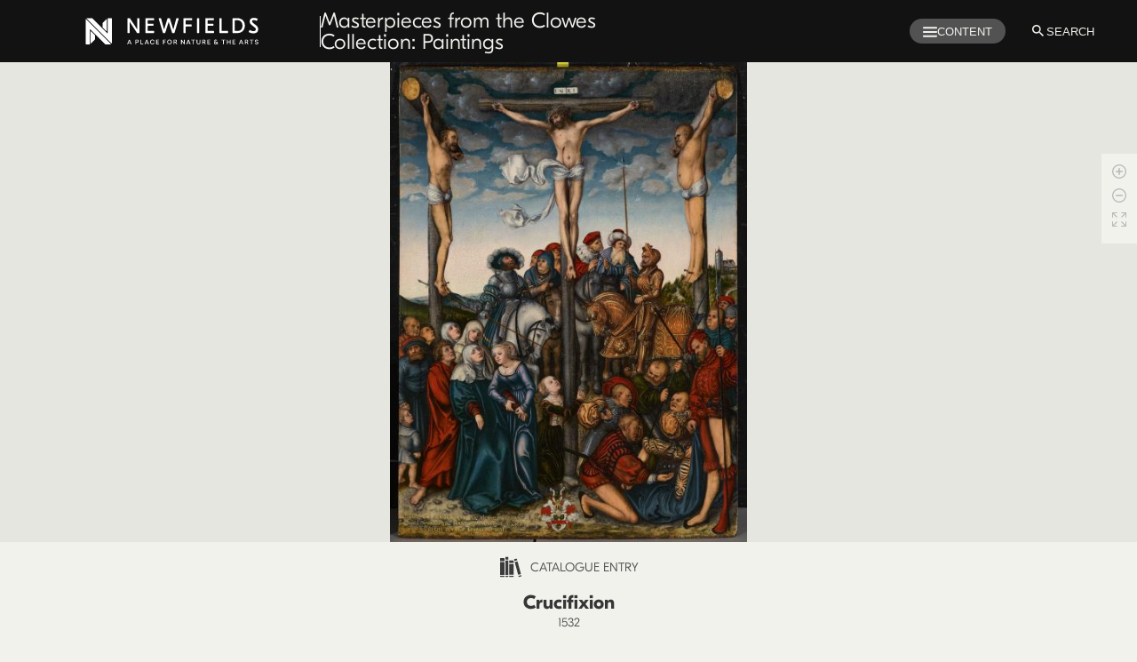

--- FILE ---
content_type: text/html
request_url: https://paintings.theclowescollection.org/entries/c10030/
body_size: 15390
content:
 <!DOCTYPE html> <html lang="en"> <head> <meta charset="utf-8"> <meta name="viewport" content="width=device-width,initial-scale=1"> <meta http-equiv="X-UA-Compatible" content="IE=edge,chrome=1"> <title>Crucifixion | Masterpieces from the Clowes Collection</title> <meta name="description" content="This custom-designed online catalogue updates, and expands upon, earlier publications devoted to the Clowes Collection of Old Master paintings, a collection on …"> <meta name="keywords" content="Clowes, paintings, collection, "> <link rel="canonical" href="/entries/c10030/"> <link rel="publisher" href="https://DiscoverNewfields.org"> <link rel="schema.dcterms" href="https://purl.org/dc/terms/"> <meta name="dcterms.title" content="Masterpieces from the Clowes Collection: Paintings"> <meta name="dcterms.creator" content="Alessio "> <meta name="dcterms.creator" content="Sheila "> <meta name="dcterms.creator" content="Fiona "> <meta name="dcterms.creator" content="Erin "> <meta name="dcterms.creator" content="Jacquelyn "> <meta name="dcterms.creator" content="Christopher "> <meta name="dcterms.creator" content="María "> <meta name="dcterms.creator" content="Molly "> <meta name="dcterms.creator" content="Amanda "> <meta name="dcterms.creator" content="Emily "> <meta name="dcterms.creator" content="Andrea "> <meta name="dcterms.creator" content="Dillian "> <meta name="dcterms.creator" content="John "> <meta name="dcterms.creator" content="Dylan "> <meta name="dcterms.creator" content="Chrystine "> <meta name="dcterms.creator" content="Susan "> <meta name="dcterms.creator" content="Haohao "> <meta name="dcterms.creator" content="Andrea "> <meta name="dcterms.creator" content="Gustav "> <meta name="dcterms.creator" content="David "> <meta name="dcterms.creator" content="Rebecca "> <meta name="dcterms.creator" content="Edward "> <meta name="dcterms.creator" content="Annette "> <meta name="dcterms.creator" content="Erica "> <meta name="dcterms.creator" content="Christine "> <meta name="dcterms.creator" content="Gregory "> <meta name="dcterms.creator" content="Roxane "> <meta name="dcterms.creator" content="Ágota "> <meta name="dcterms.creator" content="Kjell "> <meta name="dcterms.date" content=""> <meta name="dcterms.description" content="This custom-designed online catalogue updates, and expands upon, earlier publications devoted to the Clowes Collection of Old Master paintings, a collection on …"> <meta name="dcterms.identifier" content=""> <meta name="dcterms.language" content="en"><meta name="dcterms.publisher" content="Newfields, Indianapolis "><meta name="dcterms.rights" content="Copyright © &lt;span id=&#39;cat-year&#39;&gt;2022&lt;/span&gt; Newfields. All rights reserved"> <meta name="dcterms.subject" content="Clowes, paintings, collection"> <meta property="og:title" content="Masterpieces from the Clowes Collection: Paintings"> <meta property="og:url" content="/"> <meta property="og:image" content="/img/MCC_cover.webp"> <meta property="og:description" content="This custom-designed online catalogue updates, and expands upon, earlier publications devoted to the Clowes Collection of Old Master paintings, a collection on …"><meta property="og:type" content="book"> <meta property="og:book:author" content="Alessio "> <meta property="og:book:author" content="Sheila "> <meta property="og:book:author" content="Fiona "> <meta property="og:book:author" content="Erin "> <meta property="og:book:author" content="Jacquelyn "> <meta property="og:book:author" content="Christopher "> <meta property="og:book:author" content="María "> <meta property="og:book:author" content="Molly "> <meta property="og:book:author" content="Amanda "> <meta property="og:book:author" content="Emily "> <meta property="og:book:author" content="Andrea "> <meta property="og:book:author" content="Dillian "> <meta property="og:book:author" content="John "> <meta property="og:book:author" content="Dylan "> <meta property="og:book:author" content="Chrystine "> <meta property="og:book:author" content="Susan "> <meta property="og:book:author" content="Haohao "> <meta property="og:book:author" content="Andrea "> <meta property="og:book:author" content="Gustav "> <meta property="og:book:author" content="David "> <meta property="og:book:author" content="Rebecca "> <meta property="og:book:author" content="Edward "> <meta property="og:book:author" content="Annette "> <meta property="og:book:author" content="Erica "> <meta property="og:book:author" content="Christine "> <meta property="og:book:author" content="Gregory "> <meta property="og:book:author" content="Roxane "> <meta property="og:book:author" content="Ágota "> <meta property="og:book:author" content="Kjell "> <meta property="og:book:isbn" content=""> <meta property="og:book:release_date" content=""> <meta name="twitter:card" content="summary_large_image"> <meta name="twitter:site" content="/"> <meta name="twitter:title" content="Masterpieces from the Clowes Collection: Paintings"> <meta name="twitter:description" content="This custom-designed online catalogue updates, and expands upon, earlier publications devoted to the Clowes Collection of Old Master paintings, a collection on …"> <meta name="twitter:image" content="/img/MCC_cover.webp"> <script type="application/ld+json"> {
    "@context": "http://schema.org/",
    "type": "Book",
    "name": "Masterpieces from the Clowes Collection: Paintings",
    "isbn": "",
    "url": "\/",
    "author": [
      {
        "type": "Person",
        "name": "Alessio ",
        "jobTitle": "",
        "affiliation": "",
        "identifier": ""
      },
      {
        "type": "Person",
        "name": "Sheila ",
        "jobTitle": "",
        "affiliation": "",
        "identifier": ""
      },
      {
        "type": "Person",
        "name": "Fiona ",
        "jobTitle": "",
        "affiliation": "",
        "identifier": ""
      },
      {
        "type": "Person",
        "name": "Erin ",
        "jobTitle": "",
        "affiliation": "",
        "identifier": ""
      },
      {
        "type": "Person",
        "name": "Jacquelyn ",
        "jobTitle": "",
        "affiliation": "",
        "identifier": ""
      },
      {
        "type": "Person",
        "name": "Christopher ",
        "jobTitle": "",
        "affiliation": "",
        "identifier": ""
      },
      {
        "type": "Person",
        "name": "María ",
        "jobTitle": "",
        "affiliation": "",
        "identifier": ""
      },
      {
        "type": "Person",
        "name": "Molly ",
        "jobTitle": "",
        "affiliation": "",
        "identifier": ""
      },
      {
        "type": "Person",
        "name": "Amanda ",
        "jobTitle": "",
        "affiliation": "",
        "identifier": ""
      },
      {
        "type": "Person",
        "name": "Emily ",
        "jobTitle": "",
        "affiliation": "",
        "identifier": ""
      },
      {
        "type": "Person",
        "name": "Andrea ",
        "jobTitle": "",
        "affiliation": "",
        "identifier": ""
      },
      {
        "type": "Person",
        "name": "Dillian ",
        "jobTitle": "",
        "affiliation": "",
        "identifier": ""
      },
      {
        "type": "Person",
        "name": "John ",
        "jobTitle": "",
        "affiliation": "",
        "identifier": ""
      },
      {
        "type": "Person",
        "name": "Dylan ",
        "jobTitle": "",
        "affiliation": "",
        "identifier": ""
      },
      {
        "type": "Person",
        "name": "Chrystine ",
        "jobTitle": "",
        "affiliation": "",
        "identifier": ""
      },
      {
        "type": "Person",
        "name": "Susan ",
        "jobTitle": "",
        "affiliation": "",
        "identifier": ""
      },
      {
        "type": "Person",
        "name": "Haohao ",
        "jobTitle": "",
        "affiliation": "",
        "identifier": ""
      },
      {
        "type": "Person",
        "name": "Andrea ",
        "jobTitle": "",
        "affiliation": "",
        "identifier": ""
      },
      {
        "type": "Person",
        "name": "Gustav ",
        "jobTitle": "",
        "affiliation": "",
        "identifier": ""
      },
      {
        "type": "Person",
        "name": "David ",
        "jobTitle": "",
        "affiliation": "",
        "identifier": ""
      },
      {
        "type": "Person",
        "name": "Rebecca ",
        "jobTitle": "",
        "affiliation": "",
        "identifier": ""
      },
      {
        "type": "Person",
        "name": "Edward ",
        "jobTitle": "",
        "affiliation": "",
        "identifier": ""
      },
      {
        "type": "Person",
        "name": "Annette ",
        "jobTitle": "",
        "affiliation": "",
        "identifier": ""
      },
      {
        "type": "Person",
        "name": "Erica ",
        "jobTitle": "",
        "affiliation": "",
        "identifier": ""
      },
      {
        "type": "Person",
        "name": "Christine ",
        "jobTitle": "",
        "affiliation": "",
        "identifier": ""
      },
      {
        "type": "Person",
        "name": "Gregory ",
        "jobTitle": "",
        "affiliation": "",
        "identifier": ""
      },
      {
        "type": "Person",
        "name": "Roxane ",
        "jobTitle": "",
        "affiliation": "",
        "identifier": ""
      },
      {
        "type": "Person",
        "name": "Ágota ",
        "jobTitle": "",
        "affiliation": "",
        "identifier": ""
      },
      {
        "type": "Person",
        "name": "Kjell ",
        "jobTitle": "",
        "affiliation": "",
        "identifier": ""
      }
      ],
    "datePublished": "",
    "keywords": "Clowes, paintings, collection, ",
    "license": "",
    "publisher": [
      {
        "type": "Organization",
        "name": "Newfields",
        "location": { "type": "PostalAddress", "addressLocality": "Indianapolis" },
        "identifier": "https:\/\/DiscoverNewfields.org"
      }
      ],
    "image": "\/img\/MCC_cover.webp",
    "description": "This custom-designed online catalogue updates, and expands upon, earlier publications devoted to the Clowes Collection of Old Master paintings, a collection on long-term loan to the IMA since 1971, and given to the IMA incrementally beginning in 2000. This digital catalogue allows deep exploration of these artworks on two significant levels ― art historical entries and technical conservation reports ―with zoomable high-resolution photography, comparative figures, and fully searchable text. (Individual entries can be downloaded for free as PDFs.) Published here for the first time is also a manuscript prepared by the art historian Mark Roskill in the years 1965-69, the first systematic documentation of artworks in the Clowes Collection."
    } </script> <link rel="icon" href="/img/icons/favicon.ico"> <link rel="stylesheet" href="/css/application.css"> <link rel="stylesheet" href="/css/custom.css"> <script> document.createElement('template') </script> <script> (function(i, s, o, g, r, a, m) {
      i['GoogleAnalyticsObject'] = r;
      i[r] = i[r] || function() {
          (i[r].q = i[r].q || []).push(arguments)
      }, i[r].l = 1 * new Date();
      a = s.createElement(o),
          m = s.getElementsByTagName(o)[0];
      a.async = 1;
      a.src = g;
      m.parentNode.insertBefore(a, m)
  })(window, document, 'script', 'https://www.googletagmanager.com/gtag/js?id=G-TKL5TM7D1S', 'ga');

  window.dataLayer = window.dataLayer || [];
  function gtag(){dataLayer.push(arguments);}

  gtag('js', new Date());
  gtag('config', 'G-TKL5TM7D1S');

  document.addEventListener('DOMContentLoaded', function() {
    var links = document.querySelectorAll("a[href$='pdf'],a[href$='rtf'],a[href$='doc'],a[href$='xls'],a[href*='bit.ly'],a[href$='csv'],a[href$='json'],a[href$='zip'],a[href$='ppt'],a[href*='epub'],a[href*='mobi']")
    var link, pdfLabel, pdfOnClick;
    for (var i = 0; i < links.length; i++) {
      link = links[i];
      pdfLabel = link.getAttribute('href');
      pdfOnClick = "gtag('event', 'page_view', {page_title: '" + pdfLabel + "'});";
      link.setAttribute("onClick", pdfOnClick);
    }
  }, { once:true }); </script> </head> <body> <svg style="display:none"> <symbol id="left-arrow-icon" viewBox="0 0 18 32"> <path d="M23.1,11.1L21,9l-9,9l9,9l2.1-2.1L16.2,18L23.1,11.1z"/> </symbol> <symbol id="right-arrow-icon" viewBox="0 0 18 32"> <path d="M12.9,11.1L15,9l9,9l-9,9l-2.1-2.1l6.9-6.9L12.9,11.1z"/> </symbol> <symbol id="search-icon" viewBox="0 0 32 32"> <path d="M18.6,16.4h-1.2L17,16c1.5-1.7,2.3-3.9,2.3-6.3C19.3,4.3,15,0,9.7,0S0,4.3,0,9.7s4.3,9.7,9.7,9.7c2.4,0,4.6-0.9,6.3-2.3
  l0.4,0.4v1.2l7.4,7.4l2.2-2.2L18.6,16.4z M9.7,16.4C6,16.4,3,13.4,3,9.7S6,3,9.7,3s6.7,3,6.7,6.7S13.4,16.4,9.7,16.4z"/> </symbol> <symbol id="nav-icon" viewBox="0 0 15 10.8"> <path d="M14,2H1A.945.945,0,0,1,0,1,.945.945,0,0,1,1,0H14a.945.945,0,0,1,1,1A.945.945,0,0,1,14,2Zm1,3.4a.945.945,0,0,0-1-1H1a.945.945,0,0,0-1,1,.945.945,0,0,0,1,1H14A1,1,0,0,0,15,5.4Zm0,4.4a.945.945,0,0,0-1-1H1a.945.945,0,0,0-1,1,.945.945,0,0,0,1,1H14A1,1,0,0,0,15,9.8Z"/> </symbol> <symbol id="arrow-forward-icon" viewBox="0 0 32 32"> <path d="M16,5.3l-1.9,1.9l7.4,7.5H5.3v2.7h16.2l-7.4,7.5l1.9,1.9L26.7,16L16,5.3z"/> </symbol> <symbol id="home-icon" viewBox="0 0 32 32"> <path d="M11,18V6l-8.5,6L11,18z M11.5,12l8.5,6V6L11.5,12z"/> </symbol> <symbol id="start-icon" viewBox="0 0 32 32"> <path d="M8,5v14l11-7L8,5z"/> </symbol> <symbol id="down-arrow-icon" viewBox="0 0 32 32"> <path d="M16.6,8.6L12,13.2L7.4,8.6L6,10l6,6l6-6L16.6,8.6z"/> </symbol> <symbol id="link-icon" viewBox="0 0 20 20"> <path d="M3.3,16.7c-1.4-1.4-1.4-3.7,0-5.1l3.3-3.3L5,6.7L1.7,10c-2.3,2.3-2.3,6,0,8.3s6,2.3,8.3,0l3.3-3.3l-1.6-1.6l-3.3,3.3
    	C7,18.1,4.7,18.1,3.3,16.7z M7.5,14.1l6.6-6.6l-1.7-1.7l-6.6,6.6L7.5,14.1z M10,1.7L6.7,5l1.6,1.6l3.3-3.3c1.4-1.4,3.7-1.4,5.1,0
    	s1.4,3.7,0,5.1l-3.3,3.3l1.6,1.6l3.3-3.3c2.3-2.3,2.3-6,0-8.3S12.3-0.6,10,1.7z"/> </symbol> <symbol id="close-icon" viewBox="0 0 48 48"> <path d="M38 12.83L35.17 10 24 21.17 12.83 10 10 12.83 21.17 24 10 35.17 12.83 38 24 26.83 35.17 38 38 35.17 26.83 24z"/> </symbol> <symbol id="download-icon" viewBox="0 0 32 32"> <path d="M28.4,16v12.4H3.6V16H0v12.4c0,2,1.6,3.6,3.6,3.6h24.9c2,0,3.6-1.6,3.6-3.6V16H28.4z M17.8,17.2l4.6-4.6l2.5,2.5L16,24
    	l-8.9-8.9l2.5-2.5l4.6,4.6V0h3.6V17.2z"/> </symbol> <symbol id="plus-icon" viewBox="0 0 16 16"> <path d="M26 0C11.664 0 0 11.663 0 26s11.664 26 26 26 26-11.663 26-26S40.336 0 26 0zm0 50C12.767 50 2 39.233 2 26S12.767 2 26 2s24 10.767 24 24-10.767 24-24 24z"/> <path d="M38.5 25H27V14c0-.553-.448-1-1-1s-1 .447-1 1v11H13.5c-.552 0-1 .447-1 1s.448 1 1 1H25v12c0 .553.448 1 1 1s1-.447 1-1V27h11.5c.552 0 1-.447 1-1s-.448-1-1-1z"/> </symbol> <symbol id="fullscreen-icon" viewBox="0 0 24 24"> <path d="M0 0h24v24H0z" fill="none"/><path d="M7 14H5v5h5v-2H7v-3zm-2-4h2V7h3V5H5v5zm12 7h-3v2h5v-5h-2v3zM14 5v2h3v3h2V5h-5z"/> </symbol> </svg> <svg style="display:none" class="remove-from-epub"> <symbol id="cc" viewBox="0 0 270 60" preserveAspectRatio="xMinYMax meet"> <path d="M29.9,0c8.4,0,15.5,2.9,21.4,8.8c2.8,2.8,5,6,6.4,9.7C59.3,22.1,60,25.9,60,30c0,4.1-0.7,8-2.2,11.5
		c-1.4,3.6-3.6,6.8-6.4,9.5c-2.9,2.9-6.2,5.1-10,6.6c-3.7,1.5-7.6,2.3-11.5,2.3s-7.8-0.8-11.4-2.3c-3.6-1.5-6.9-3.7-9.8-6.6
		c-2.9-2.9-5.1-6.1-6.6-9.7S0,34,0,30c0-4,0.8-7.8,2.3-11.4S6,11.6,8.9,8.7C14.6,2.9,21.6,0,29.9,0z M30.1,5.4
		c-6.9,0-12.6,2.4-17.3,7.2c-2.4,2.4-4.2,5.1-5.4,8.1c-1.3,3-1.9,6.1-1.9,9.3c0,3.2,0.6,6.3,1.9,9.3c1.3,3,3.1,5.6,5.4,8
		c2.4,2.3,5,4.1,8,5.4c3,1.2,6.1,1.8,9.3,1.8c3.2,0,6.3-0.6,9.3-1.9c3-1.3,5.7-3.1,8.2-5.4c4.7-4.6,7-10.3,7-17.2
		c0-3.3-0.6-6.5-1.8-9.4c-1.2-3-3-5.6-5.3-7.9C42.6,7.8,36.8,5.4,30.1,5.4z M29.7,25l-4,2.1c-0.4-0.9-1-1.5-1.6-1.9
		c-0.6-0.4-1.2-0.5-1.7-0.5c-2.7,0-4,1.8-4,5.3c0,1.6,0.3,2.9,1,3.9c0.7,1,1.7,1.4,3,1.4c1.8,0,3-0.9,3.7-2.6l3.7,1.9
		c-0.8,1.5-1.9,2.6-3.3,3.5c-1.4,0.8-2.9,1.3-4.6,1.3c-2.7,0-4.8-0.8-6.5-2.5c-1.6-1.6-2.5-3.9-2.5-6.9c0-2.9,0.8-5.1,2.5-6.8
		c1.7-1.7,3.8-2.5,6.3-2.5C25.4,20.7,28.1,22.1,29.7,25z M47,25l-4,2.1c-0.4-0.9-1-1.5-1.6-1.9c-0.6-0.4-1.2-0.5-1.8-0.5
		c-2.7,0-4,1.8-4,5.3c0,1.6,0.3,2.9,1,3.9s1.7,1.4,3,1.4c1.7,0,3-0.9,3.7-2.6l3.8,1.9c-0.8,1.5-1.9,2.6-3.3,3.5
		c-1.4,0.8-2.9,1.3-4.6,1.3c-2.7,0-4.9-0.8-6.5-2.5c-1.6-1.6-2.4-3.9-2.4-6.9c0-2.9,0.8-5.1,2.5-6.8c1.7-1.7,3.8-2.5,6.3-2.5
		C42.8,20.7,45.4,22.1,47,25z"/> </symbol> <symbol id="cc-zero" viewBox="0 0 270 60" preserveAspectRatio="xMinYMax meet"> <path d="M100,12.7c-9.9,0-12.4,9.3-12.4,17.3c0,7.9,2.5,17.3,12.4,17.3c9.9,0,12.4-9.3,12.4-17.3
      C112.4,22.1,109.9,12.7,100,12.7z M100,19.2c0.4,0,0.8,0.1,1.1,0.1c0.7,0.6,1.1,1.5,0.4,2.6l-6.6,12.1c-0.2-1.5-0.2-3-0.2-4.2
      C94.7,26.5,94.9,19.2,100,19.2z M104.9,24.8c0.3,1.9,0.4,3.8,0.4,5.2c0,3.5-0.2,10.8-5.3,10.8c-0.4,0-0.8,0-1.1-0.1
      c-0.1,0-0.1,0-0.2-0.1c-0.1,0-0.2-0.1-0.3-0.1c-1.1-0.5-1.8-1.4-0.8-2.9L104.9,24.8z"/> <path d="M99.9,0c-8.3,0-15.3,2.9-21.1,8.7c-2.9,2.9-5.1,6.2-6.6,9.9C70.7,22.2,70,26,70,30
      c0,4,0.7,7.8,2.2,11.4c1.5,3.6,3.7,6.9,6.5,9.7c2.9,2.9,6.1,5.1,9.7,6.6C92.2,59.3,96,60,99.9,60c4,0,7.8-0.8,11.5-2.3
      c3.7-1.5,7-3.7,10-6.6c2.8-2.7,5-5.9,6.4-9.5c1.5-3.6,2.2-7.5,2.2-11.6c0-4.1-0.7-7.9-2.2-11.5c-1.5-3.6-3.6-6.9-6.4-9.7
      C115.5,2.9,108.3,0,99.9,0z M100.1,5.4c6.8,0,12.6,2.4,17.4,7.2c2.3,2.3,4.1,5,5.3,7.9c1.2,3,1.8,6.1,1.8,9.4
      c0,6.9-2.4,12.6-7,17.2c-2.4,2.4-5.2,4.2-8.2,5.4c-3,1.3-6.1,1.9-9.3,1.9c-3.3,0-6.4-0.6-9.3-1.8c-3-1.3-5.6-3-8-5.4
      c-2.4-2.4-4.2-5-5.5-8c-1.2-3-1.9-6.1-1.9-9.3c0-3.3,0.6-6.4,1.9-9.3c1.3-3,3.1-5.7,5.5-8.1C87.4,7.8,93.2,5.4,100.1,5.4z"/> </symbol> <symbol id="cc-by" viewBox="0 0 270 60" preserveAspectRatio="xMinYMax meet"> <path d="M99.9,0c8.4,0,15.5,2.9,21.3,8.7c5.8,5.8,8.7,12.9,8.7,21.3c0,8.4-2.9,15.4-8.6,21.1
      c-6.1,6-13.2,8.9-21.5,8.9c-8.1,0-15.1-2.9-21.1-8.8C72.9,45.3,70,38.2,70,30c0-8.2,2.9-15.3,8.8-21.3C84.6,2.9,91.7,0,99.9,0z
       M100.1,5.4c-6.8,0-12.6,2.4-17.3,7.2c-4.9,5-7.3,10.8-7.3,17.4c0,6.6,2.4,12.4,7.3,17.2c4.9,4.9,10.6,7.3,17.4,7.3
      c6.7,0,12.5-2.4,17.5-7.3c4.7-4.5,7.1-10.3,7.1-17.2c0-6.8-2.4-12.6-7.2-17.4C112.6,7.8,106.8,5.4,100.1,5.4z M108.1,22.6v12.3
      h-3.4v14.6h-9.3V34.8h-3.4V22.6c0-0.5,0.2-1,0.6-1.4c0.4-0.4,0.8-0.6,1.4-0.6h12.3c0.5,0,0.9,0.2,1.3,0.6
      C107.9,21.6,108.1,22,108.1,22.6z M95.8,14.8c0-2.8,1.4-4.2,4.2-4.2s4.2,1.4,4.2,4.2c0,2.8-1.4,4.2-4.2,4.2S95.8,17.6,95.8,14.8z"/> </symbol> <symbol id="cc-by-nc" viewBox="0 0 270 60" preserveAspectRatio="xMinYMax meet"> <path d="M169.9,0c8.4,0,15.5,2.9,21.3,8.7c5.8,5.8,8.7,12.9,8.7,21.3c0,8.4-2.9,15.4-8.6,21.1
      c-6.1,6-13.2,8.9-21.5,8.9c-8.1,0-15.2-3-21.1-8.9c-5.9-5.9-8.8-12.9-8.8-21.1c0-8.2,2.9-15.3,8.8-21.3
      C154.6,2.9,161.7,0,169.9,0z M146.8,21.9c-0.9,2.5-1.3,5.2-1.3,8.1c0,6.6,2.4,12.4,7.3,17.3c4.9,4.8,10.7,7.2,17.4,7.2
      c6.8,0,12.6-2.4,17.5-7.3c1.8-1.7,3.1-3.4,4.1-5.3l-11.3-5c-0.4,1.9-1.3,3.4-2.9,4.6c-1.5,1.2-3.3,1.9-5.4,2.1v4.6h-3.5v-4.6
      c-3.3,0-6.4-1.2-9.1-3.6l4.1-4.2c2,1.8,4.2,2.7,6.7,2.7c1,0,1.9-0.2,2.7-0.7c0.7-0.5,1.1-1.2,1.1-2.3c0-0.8-0.3-1.4-0.8-1.8
      l-2.9-1.2l-3.5-1.6l-4.8-2.1L146.8,21.9z M170.1,5.4c-6.8,0-12.6,2.4-17.3,7.2c-1.2,1.2-2.3,2.5-3.3,4l11.5,5.1
      c0.5-1.6,1.4-2.8,2.8-3.8c1.4-0.9,3-1.5,4.9-1.6v-4.6h3.5v4.6c2.8,0.1,5.2,1.1,7.5,2.8l-3.9,4c-1.7-1.2-3.4-1.8-5.1-1.8
      c-0.9,0-1.8,0.2-2.5,0.5c-0.7,0.4-1.1,1-1.1,1.8c0,0.3,0.1,0.5,0.3,0.8l3.8,1.7l2.6,1.2l4.8,2.1l15.4,6.9
      c0.5-2.1,0.8-4.2,0.8-6.4c0-6.9-2.4-12.7-7.2-17.4C182.7,7.8,176.9,5.4,170.1,5.4z"/> </symbol> <symbol id="cc-by-sa" viewBox="0 0 270 60" preserveAspectRatio="xMinYMax meet"> <path d="M169.9,0c8.4,0,15.5,2.9,21.3,8.7c5.8,5.8,8.7,12.9,8.7,21.3c0,8.4-2.9,15.4-8.6,21.1
      c-6,5.9-13.2,8.9-21.5,8.9c-8.1,0-15.1-2.9-21.1-8.8c-5.9-5.9-8.8-12.9-8.8-21.2c0-8.2,2.9-15.3,8.8-21.3
      C154.7,2.9,161.7,0,169.9,0z M170.1,5.4c-6.8,0-12.6,2.4-17.3,7.2c-4.9,5-7.3,10.8-7.3,17.4c0,6.7,2.4,12.4,7.3,17.2
      c4.9,4.9,10.6,7.3,17.4,7.3c6.7,0,12.5-2.4,17.5-7.3c4.7-4.6,7.1-10.3,7.1-17.2c0-6.9-2.4-12.6-7.2-17.4
      C182.7,7.8,176.9,5.4,170.1,5.4z M156.7,25.8c0.6-3.7,2.1-6.5,4.4-8.5c2.4-2,5.3-3,8.7-3c4.7,0,8.5,1.5,11.2,4.6
      c2.8,3,4.2,6.9,4.2,11.7c0,4.6-1.4,8.4-4.3,11.5c-2.9,3.1-6.6,4.6-11.3,4.6c-3.4,0-6.3-1-8.8-3.1c-2.5-2-3.9-4.9-4.4-8.7h7.6
      c0.2,3.6,2.4,5.5,6.6,5.5c2.1,0,3.8-0.9,5.1-2.7c1.3-1.8,1.9-4.3,1.9-7.3c0-3.2-0.6-5.6-1.8-7.3c-1.2-1.7-2.9-2.5-5.1-2.5
      c-4,0-6.3,1.8-6.8,5.3h2.2l-5.9,5.9l-5.9-5.9L156.7,25.8L156.7,25.8z"/> </symbol> <symbol id="cc-by-nd" viewBox="0 0 270 60" preserveAspectRatio="xMinYMax meet"> <path d="M169.9,0c8.4,0,15.5,2.9,21.3,8.7c5.8,5.8,8.7,12.9,8.7,21.3s-2.9,15.4-8.6,21.1c-6,5.9-13.2,8.9-21.5,8.9
      c-8.1,0-15.1-2.9-21.1-8.8c-5.9-5.9-8.8-12.9-8.8-21.2c0-8.2,2.9-15.3,8.8-21.3C154.7,2.9,161.7,0,169.9,0z M170.1,5.4
      c-6.8,0-12.6,2.4-17.3,7.2c-4.9,5-7.3,10.8-7.3,17.4c0,6.7,2.4,12.4,7.3,17.3c4.9,4.9,10.6,7.3,17.4,7.3c6.7,0,12.5-2.4,17.5-7.3
      c4.7-4.6,7.1-10.3,7.1-17.2c0-6.9-2.4-12.6-7.2-17.4C182.7,7.8,176.9,5.4,170.1,5.4z M181.4,22.9v5.1h-21.8v-5.1H181.4z
       M181.4,32.6v5.1h-21.8v-5.1H181.4z"/> </symbol> <symbol id="cc-by-nc-sa" viewBox="0 0 270 60" preserveAspectRatio="xMinYMax meet"> <path d="M239.9,0c8.4,0,15.5,2.9,21.3,8.7c5.8,5.8,8.7,12.9,8.7,21.3c0,8.4-2.9,15.4-8.6,21.1
      c-6,5.9-13.2,8.9-21.5,8.9c-8.1,0-15.1-2.9-21.1-8.8c-5.9-5.9-8.8-12.9-8.8-21.2c0-8.2,2.9-15.3,8.8-21.3
      C224.7,2.9,231.7,0,239.9,0z M240.1,5.4c-6.8,0-12.6,2.4-17.3,7.2c-4.9,5-7.3,10.8-7.3,17.4c0,6.7,2.4,12.4,7.3,17.2
      c4.9,4.9,10.6,7.3,17.4,7.3c6.7,0,12.5-2.4,17.5-7.3c4.7-4.6,7.1-10.3,7.1-17.2c0-6.9-2.4-12.6-7.2-17.4
      C252.7,7.8,246.9,5.4,240.1,5.4z M226.7,25.8c0.6-3.7,2.1-6.5,4.4-8.5c2.4-2,5.3-3,8.7-3c4.7,0,8.5,1.5,11.2,4.6
      c2.8,3,4.2,6.9,4.2,11.7c0,4.6-1.4,8.4-4.3,11.5c-2.9,3.1-6.6,4.6-11.3,4.6c-3.4,0-6.3-1-8.8-3.1c-2.5-2-3.9-4.9-4.4-8.7h7.6
      c0.2,3.6,2.4,5.5,6.6,5.5c2.1,0,3.8-0.9,5.1-2.7c1.3-1.8,1.9-4.3,1.9-7.3c0-3.2-0.6-5.6-1.8-7.3c-1.2-1.7-2.9-2.5-5.1-2.5
      c-4,0-6.3,1.8-6.8,5.3h2.2l-5.9,5.9l-5.9-5.9L226.7,25.8L226.7,25.8z"/> </symbol> <symbol id="cc-by-nc-nd" viewBox="0 0 270 60" preserveAspectRatio="xMinYMax meet"> <path d="M239.9,0c8.4,0,15.5,2.9,21.3,8.7c5.8,5.8,8.7,12.9,8.7,21.3s-2.9,15.4-8.6,21.1c-6,5.9-13.2,8.9-21.5,8.9
      c-8.1,0-15.1-2.9-21.1-8.8c-5.9-5.9-8.8-12.9-8.8-21.2c0-8.2,2.9-15.3,8.8-21.3C224.7,2.9,231.7,0,239.9,0z M240.1,5.4
      c-6.8,0-12.6,2.4-17.3,7.2c-4.9,5-7.3,10.8-7.3,17.4c0,6.7,2.4,12.4,7.3,17.3c4.9,4.9,10.6,7.3,17.4,7.3c6.7,0,12.5-2.4,17.5-7.3
      c4.7-4.6,7.1-10.3,7.1-17.2c0-6.9-2.4-12.6-7.2-17.4C252.7,7.8,246.9,5.4,240.1,5.4z M251.4,22.9v5.1h-21.8v-5.1H251.4z
       M251.4,32.6v5.1h-21.8v-5.1H251.4z"/> </symbol> </svg> <div class="quire no-js" id="container"><div class="quire__secondary remove-from-epub" id="site-menu" aria-expanded="false" role="contentinfo"> <div class="quire-menu menu" role="banner" id="site-menu__inner"> <nav id="nav" class="quire-menu__list menu-list" role="navigation" aria-label="full"> <h3 class="visually-hidden">Table of Contents</h3> <ul> <li class="page-item quire-frontmatter"> <a href="/foreword" style="text-decoration: none;">Editors' Foreword</a> </li> <li class="page-item quire-frontmatter"> <a href="/acknowledgments" style="text-decoration: none;">Acknowledgments</a> </li> <li class="page-item quire-frontmatter"> <a href="/building-the-clowes-collection" style="text-decoration: none;">Building the Clowes Collection</a> </li> <li class="page-item quire-frontmatter"> <a href="/dr-clowes-and-the-science-of-art" style="text-decoration: none;">Dr. Clowes and the Science of Art</a> </li> <li class="page-item quire-frontmatter"> <a href="/notes-to-the-user" style="text-decoration: none;">Notes to the User</a> </li> </ul> <hr> <ul> <li class="page-item quire-frontmatter"> <a href="/italian-paintings" style="text-decoration: none;">Italian Paintings</a> </li> <li class="page-item quire-frontmatter"> <a href="/spanish-paintings" style="text-decoration: none;">Spanish Paintings</a> </li> <li class="page-item quire-frontmatter"> <a href="/dutch-paintings" style="text-decoration: none;">Dutch Paintings</a> </li> <li class="page-item quire-frontmatter"> <a href="/english-paintings" style="text-decoration: none;">English Paintings</a> </li> <li class="page-item quire-frontmatter"> <a href="/flemish-netherlandish-paintings" style="text-decoration: none;">Flemish/Netherlandish Paintings</a> </li> <li class="page-item quire-frontmatter"> <a href="/french-paintings" style="text-decoration: none;">French Paintings</a> </li> <li class="page-item quire-frontmatter"> <a href="/german-austrian-paintings" style="text-decoration: none;">German/Austrian Paintings</a> </li> <li class="page-item quire-frontmatter"> <a href="/browse/all/by-artist" style="text-decoration: none;">Browse All</a> </li> </ul> <hr> <ul> <li class="page-item quire-frontmatter"> <a href="/browse/technical-reports/all" style="text-decoration: none;">Technical Examination Reports</a> </li> <li class="page-item quire-frontmatter"> <a noprefetch href="/downloads/roskill-manuscript/ARC_Clowes_Roskill_all_OCR.pdf" style="text-decoration: none;" target="_blank">Mark Roskill 1968 Manuscript (PDF)</a> </li> <li class="page-item quire-frontmatter"> <a disabled="disabled" href="/glossary" style="text-decoration: none;">Glossary</a> </li> <li class="page-item quire-frontmatter"> <a href="/authors-contributors/alessio-assonitis" style="text-decoration: none;">Authors & Contributors</a> </li> <li class="page-item quire-frontmatter"> <a href="/about" style="text-decoration: none;">About</a> </li> </ul> </nav> </div> </div><div class="quire__primary" id="entries-c10030"> <div class="quire-navbar"> <nav class="quire-navbar-controls"> <div> <a class="navbar-logo" href="/"> <img class="is-hidden-desktop" src="/img/N_logo_white.svg" style="height: 30px;" width="36px" title="Newfields: A place for nature and the arts"> <img class="ima-newfields-logo is-hidden-touch" src="/img/Newfields_with_tagline.svg" title="Newfields: A place for nature and the arts"> <div class="navbar-logo-divider"></div> <div class="catalog-label">Masterpieces from the Clowes Collection: Paintings</div> </a> </div><div class="quire-navbar-controls__right"> <button class="clowes-navbar-button" id="quire-controls-menu-button" onclick="toggleMenu()" aria-expanded="true" aria-controls="quire-menu" tabindex="2"> <svg class="remove-from-epub"> <switch> <use xlink:href="#nav-icon"></use> <foreignObject width="32" height="32"> <img src="/img/icons/hamburger_icon_light.png" alt="Table of Contents"/> </foreignObject> </switch> </svg> <span class="is-hidden-navbar-touch">CONTENT</span> </button> <button class="clowes-navbar-button clowes-navbar-button-clear far-right" aria-controls="quire-search" onclick="toggleSearch()"> <svg class="remove-from-epub"> <switch> <use xlink:href="#search-icon"></use> <foreignObject width="32" height="32"> <img src="/img/icons/search.png" alt="Search"/> </foreignObject> </switch> </svg> <span class="is-hidden-navbar-touch">SEARCH</span> </button> </div></nav> <div id="js-search" class="quire-search" aria-expanded="false"> <div class="quire-search__inner" aria-label="search results"> <input id="js-search-input" style="background: url('/img/icons/search_icon_dark.svg') no-repeat scroll 20px 17px; background-color: white;" class="input" name="" type="text" value="" placeholder="Search" onkeydown="search(event)"> </div> </div> </div> <article class="quire-entry quire-page quire-page" id="main" role="main"> <div class="art-carousel-wrapper"> <div class="is-hidden show-in-epub"> <div class="quire-art__deepzoom__group-container"> <div class="quire-art__deepzoom"> <img src="/img/entry/73540045__small.jpg"> </div> </div> </div> <div class="remove-from-epub"> <div class="quire-art__deepzoom"> <div class="quire-art__deepzoom__group-container"> <figure> <div class="quire-deepzoom-osd"> <div id="js-deepzoom-osd" class="js-deepzoom-osd quire-deepzoom-osd__viewer" data-thumbnails="#quire-osd-thumbnails" data-captions="#quire-osd-captions" data-zoominbutton="quire_osd_zoom_in" data-zoomoutbutton="quire_osd_zoom_out" data-fullpagebutton="quire_osd_full_screen" data-altfullpagebutton="quire_osd_alt_full_screen" data-toolbar="quire_deepzoom_toolbar"> <div> <span class="quire-deepzoom-osd__tiles" data-osd-file="/img/entry/73540045.dzi"></span> </div> <div class="meta-key-warning not-rounded remove-from-epub"> <div class="meta-key-msg">placeholder</div> </div> </div> </div> </figure> <div id="quire-osd-captions" class="quire-osd-captions"> </div> </div> </div> <div id="quire_deepzoom_toolbar" class="quire-deepzoom-osd__toolbar"> <ul> <li> <a id="quire_osd_zoom_in" href="#" title="Zoom in"> <img class="icon is-small" src="/img/icons/zoom_in_light.svg" alt="Zoom in"> </a> </li> <li> <a id="quire_osd_zoom_out" href="#" title="Zoom out"> <img class="icon is-small" src="/img/icons/zoom_out_light.svg" alt="Zoom out"> </a> </li> <li> <a id="quire_osd_full_screen" href="#" title="Full screen"> <img class="icon is-small" src="/img/icons/full_screen_icon_light.svg" alt="Full screen"> </a> </li> </ul> </div> </div> </div> <section id="content" class="section quire-page__content"> <div class="container is-fluid"> <div class="content quire-art__tombstone"> <div class="page-type-badge"> <img class="icon" src="/img/icons/books_upright.svg"> CATALOGUE ENTRY </div> <div class="print-page-break"> <div class="quire-art__tombstone__title"> <h1><strong>Crucifixion</strong></h1> </div> <div class="quire-art__tombstone__year"> 1532 </div> <div class="quire-art__tombstone__artist"> <div><strong>Lucas Cranach the Elder</strong></div> </div> <div class="quire-art__tombstone__artist_life">German,&nbsp;1472–1553</div> <div class="quire-art__tombstone__medium"> oil on beech panel </div> <div class="quire-art__tombstone__dimensions"> 29-3/4 × 21-5/8 in. <br> (75.8 × 55 cm) </div> <div class="quire-art__tombstone__credit_line"> <i>The Clowes Collection</i> </div> <div class="quire-art__tombstone__accession_number"> 2000.344 </div> </div> <div class="related-link remove-from-epub"> <a class="ccc-button" href="/technical-reports/c10030/"> <img class="icon" src="/img/icons/microscope.svg"> SEE TECHNICAL EXAMINATION REPORT </a> </div> </div> <div class="columns remove-margins sticky quire-contents__navigation_mobile is-centered is-hidden-desktop remove-from-epub"> <section class="column is-full"> <div class="nav-contents"> <button class="mobile-nav-button remove-from-epub" onclick="toggleMobileMenu()"> <div>Section</div><div class="arrow"></div> </button> <div id="mobile-nav-menu"> <ul class="nav-select"> <li> <a onclick="toggleMobileMenu()" href="#marks-inscriptions-and-distinguishing-features" title="Marks, Inscriptions, and Distinguishing Features"> Marks, Inscriptions, and Distinguishing Features </a> </li> <li> <a onclick="toggleMobileMenu()" href="#entry" title="Entry"> Entry </a> </li> <li> <a onclick="toggleMobileMenu()" href="#author" title="Author"> Author </a> </li> <li> <a onclick="toggleMobileMenu()" href="#provenance" title="Provenance"> Provenance </a> </li> <li> <a onclick="toggleMobileMenu()" href="#exhibitions" title="Exhibitions"> Exhibitions </a> </li> <li> <a onclick="toggleMobileMenu()" href="#references" title="References"> References </a> </li> <li> <a onclick="toggleMobileMenu()" href="#notes" title="Notes"> Notes </a> </li> <li> <a href="/downloads/roskill-manuscript/ARC_Clowes_Roskill_C10030_2000-344.pdf" target="_blank" title="Download Roskill Manuscript"> <img class="icon" src="/img/icons/typewriter.svg"> Download the entry from the Roskill Manuscript </a> </li> <li> <a href="/downloads/technical-reports/c10030.pdf" target="_blank" title="Download Entry"> <img class="icon" src="/img/icons/download_icon_dark.svg"> Download Entry </a> </li> <li> <div class="quire-copyable-link" data-link-to-copy="https://doi.org/10.58609/1.98"> doi: 10.58609/1.98 <div class="quire-copyable-link-message"> Link Copied </div> </div> </li> </ul> </div> </div> </section> </div> <div class="columns remove-margins is-centered"> <div class="column is-three-quarters-desktop is-full-touch quire-tech__body"> <section class="section page-content content"> <h1 id="marks-inscriptions-and-distinguishing-features">Marks, Inscriptions, and Distinguishing Features</h1> <p>At top of cross: INRI</p> <p>Bottom center: 1532, flanking serpent holding a ring in its mouth with open wings, facing right</p> <p>Bottom center: coat of arms of the Dassel family</p> <p>Bottom left: GENEROSO DNO HENRICO RANTZOVIO VICARIO REGIS DANIAE /</p> <p>PRODUCI CIMBRICO D.D. HARDWIGVS A DASSEL IC.CAESAR.</p> <p>XXVI DIE OCTOBRIS. ANNO CD.D.XCVI</p> <p>[Given to the Honorable Henry Rantzau, Vicary of the King of Denmark, Nobleman of Holstein, by Doctor Hardwig of Dassel, in the Emperor&rsquo;s Service, on the 26th day of October, 1596]</p> <hr> <h1 id="entry">Entry</h1> <p> </p><div id="paragraph-1" data-link-to-copy="https://doi.org/10.58609/1.98" class="q-anchor quire-copyable-link q-anchor-spacing"> 1 <div class="quire-copyable-link-message quire-copyable-link-message-right"> Link Copied </div> </div> Recounted in all four Gospels, the Crucifixion is one of the pivotal events in the Christian religion. With his death on the cross, Jesus Christ atones for the sins of humankind, a necessary prelude to the Resurrection and the promise of salvation.<p></p> <p> </p><div id="paragraph-2" data-link-to-copy="https://doi.org/10.58609/1.98" class="q-anchor quire-copyable-link q-anchor-spacing"> 2 <div class="quire-copyable-link-message quire-copyable-link-message-right"> Link Copied </div> </div> Here, Christ&rsquo;s death takes place against a darkening sky and he is flanked by two crucified men, traditionally identified as the Good Thief and the Bad Thief. His body is presented frontally and symmetrically, and the ends of his loincloth flutter in the wind. In accordance with biblical accounts, the letters INRI written at the top of the cross stand for <em>Iesus Nazarenus Rex Iudaeorum</em> (Jesus of Nazareth, King of the Jews).<p></p> <p> </p><div id="paragraph-3" data-link-to-copy="https://doi.org/10.58609/1.98" class="q-anchor quire-copyable-link q-anchor-spacing"> 3 <div class="quire-copyable-link-message quire-copyable-link-message-right"> Link Copied </div> </div> The lower half of the painting is filled with a multitude of figures, who can be divided into two groups that reflect the associations with left and right found in the late Middle Ages and Renaissance: right is good, left is bad. Christ turns to the Good Thief, on his right, as if to promise that he will join Christ in paradise (Luke 23:43). The soldier in armor astride a white charger is quite possibly the Centurion (Mark 15:39), who was among the first Gentiles to recognize Jesus as savior. Another proposal is that the soldier is Longinus.<sup id="fnref:1"><a href="#fn:1" class="footnote-ref" role="doc-noteref">1</a></sup> Also on Christ&rsquo;s right is the swooning Virgin, in dark blue, who is supported by John the Evangelist and comforted by several holy women. The elegantly clad woman kneeling in prayer at the foot of the cross is Mary Magdalene, who has renounced her sinful life.<p></p> <p> </p><div id="paragraph-4" data-link-to-copy="https://doi.org/10.58609/1.98" class="q-anchor quire-copyable-link q-anchor-spacing"> 4 <div class="quire-copyable-link-message quire-copyable-link-message-right"> Link Copied </div> </div> Conversely, the Bad Thief and Christ&rsquo;s tormentors are on his left. The man in contemporary clerical robes with an ermine collar may represent one of the Pharisees, and he leans toward a bearded figure wearing an Eastern turban. Both men look away from Christ. Especially striking is the copper-colored armor worn by the mustachioed soldier and his horse, whose pose may have been inspired by Albrecht Dürer&rsquo;s engraving <em>Knight, Death, and the Devil</em> (1513).<sup id="fnref:2"><a href="#fn:2" class="footnote-ref" role="doc-noteref">2</a></sup> At the bottom, a group of angry men cast lots for Christ&rsquo;s cloak. Particularly odd is the slashed garment worn by the man standing at far right, which reveals his bare lower-right leg and upper-left thigh. As Ruth Mellinkoff has pointed out, such bizarre costumes are &ldquo;signs of otherness&rdquo; that mark their wearers as evil.<sup id="fnref:3"><a href="#fn:3" class="footnote-ref" role="doc-noteref">3</a></sup><p></p> <p> </p><div id="paragraph-5" data-link-to-copy="https://doi.org/10.58609/1.98" class="q-anchor quire-copyable-link q-anchor-spacing"> 5 <div class="quire-copyable-link-message quire-copyable-link-message-right"> Link Copied </div> </div> Lucas Cranach the Elder is usually considered one of the most Lutheran of artists. Martin Luther and Cranach were close friends. Cranach was a witness at Luther&rsquo;s wedding in 1525, and Luther was godfather to Cranach&rsquo;s daughter Anna. Cranach and his assistants produced portraits of the theologian, his wife, and other reformers, as well as depictions of subjects popular during the Protestant Reformation. Cranach spent most of his career in Wittenberg, Luther&rsquo;s hometown, under the protection of the dukes of Saxony. It is important to keep in mind, however, that Cranach also worked for Catholics; one of his major patrons was Cardinal Albrecht von Brandenburg, a fierce enemy of Luther.<p></p> <p> </p><div id="paragraph-6" data-link-to-copy="https://doi.org/10.58609/1.98" class="q-anchor quire-copyable-link q-anchor-spacing"> 6 <div class="quire-copyable-link-message quire-copyable-link-message-right"> Link Copied </div> </div> The <em>Crucifixion</em> can be easily interpreted as a &ldquo;Lutheran&rdquo; picture, illustrating the central tenet of the reformer&rsquo;s doctrine: salvation is an act of divine grace, obtained through faith alone.<sup id="fnref:4"><a href="#fn:4" class="footnote-ref" role="doc-noteref">4</a></sup> This is particularly true for the Good Thief and the soldier on Christ&rsquo;s right, both of whom are saved through faith rather than good works. If the soldier is indeed the converted Centurion, then his words &ldquo;Truly this man was the Son of God!&rdquo; and ensuing salvation are achieved through God&rsquo;s grace. This is in dramatic contrast to the cleric in the ermine-collared robe, at Christ&rsquo;s left, who calls to mind the abuses of the clergy, such as the accumulation of wealth, against which Luther railed. The notion that the painting embodied Lutheran beliefs led Laurinda Dixon to see depictions of specific individuals, including Pope Julius II, Emperor Charles V, and even Luther himself.<sup id="fnref:5"><a href="#fn:5" class="footnote-ref" role="doc-noteref">5</a></sup> Martha Wolff was not persuaded by these identifications, and neither am I.<sup id="fnref:6"><a href="#fn:6" class="footnote-ref" role="doc-noteref">6</a></sup><p></p> <div> <p> </p><div id="paragraph-7" data-link-to-copy="https://doi.org/10.58609/1.98" class="q-anchor quire-copyable-link q-anchor-spacing"> 7 <div class="quire-copyable-link-message quire-copyable-link-message-right"> Link Copied </div> </div> The painting&rsquo;s layout and design is traditional and in keeping with earlier and contemporary depictions of this subject in Northern European, particularly German, art. The theme was much in demand, and Cranach and his atelier produced a number of Crucifixions in the 1530s that can be related to the Clowes work, such as those at The Art Institute of Chicago, dated 1538 (fig. 1);<sup id="fnref:7"><a href="#fn:7" class="footnote-ref" role="doc-noteref">7</a></sup> Dessau, Anhaltische Gemäldegalerie, about 1537/1538;<sup id="fnref:8"><a href="#fn:8" class="footnote-ref" role="doc-noteref">8</a></sup> and Merseburg, Domstift, middle panel of the Heinrichsaltar.<sup id="fnref:9"><a href="#fn:9" class="footnote-ref" role="doc-noteref">9</a></sup><p></p> <div class="q-image-grid columns is-multiline is-centered"> <div class="q-image column remove-from-epub is-6"> <div id="q-image-deepzoom-1732243560600001000" class="q-image-deepzoom" data-src="entry/73350616.dzi" data-fullpagebutton="fullscreen-1732243560600001000"> <button id="fullscreen-1732243560600001000" class="fullscreen-corner-icon"> <img src="/img/icons/full_screen_icon_corner.svg"> </button> <div class="meta-key-warning remove-from-epub"> <div class="meta-key-msg">placeholder</div> </div> </div> <div class="q-caption"> <strong>Figure 1:</strong> Lucas Cranach the Elder (German, 1472&ndash;1553), <em>The Crucifixion</em>, 1538, oil on panel, 47-3/4 × 32-1/2 in. Art Institute of Chicago, Charles H. and Mary F.S. Worcester Collection, 1947.62. </div></div> <div class="q-image column is-hidden show-in-epub is-6"> <div class="q-image-print"> <img src="/img/entry/73350616__small.jpg"> </div><div class="q-caption"> <strong>Figure 1:</strong> Lucas Cranach the Elder (German, 1472&ndash;1553), <em>The Crucifixion</em>, 1538, oil on panel, 47-3/4 × 32-1/2 in. Art Institute of Chicago, Charles H. and Mary F.S. Worcester Collection, 1947.62. </div></div> </div> </div> <p> </p><div id="paragraph-8" data-link-to-copy="https://doi.org/10.58609/1.98" class="q-anchor quire-copyable-link q-anchor-spacing"> 8 <div class="quire-copyable-link-message quire-copyable-link-message-right"> Link Copied </div> </div> Cranach&rsquo;s early works are often signed with the monogram LC, but in 1508 Duke Friedrich the Wise granted him a coat of arms depicting a serpent with upright bat wings and a ring held in its mouth. The winged serpent probably had humanistic or hieroglyphic significance and could stand for Kronos, the Greek god of time, a pun on the artist&rsquo;s name in Latin as well as German. Cranach used this device on his paintings from 1508 onward.<sup id="fnref:10"><a href="#fn:10" class="footnote-ref" role="doc-noteref">10</a></sup> This coat of arms signature is present at the bottom of the Clowes painting.<p></p> <div> <p> </p><div id="paragraph-9" data-link-to-copy="https://doi.org/10.58609/1.98" class="q-anchor quire-copyable-link q-anchor-spacing"> 9 <div class="quire-copyable-link-message quire-copyable-link-message-right"> Link Copied </div> </div> Of particular note is a nearly exact copy of the Clowes <em>Crucifixion</em> that is now in a private collection (fig. 2). Virtually the same size, that painting, on oak, is dated after 1532 and lacks only the Latin inscription at the lower left of the Clowes picture.<sup id="fnref:11"><a href="#fn:11" class="footnote-ref" role="doc-noteref">11</a></sup> Both paintings, interestingly, include the Dassel family coat of arms at bottom center (fig. 3).<p></p> <div class="q-image-grid columns is-multiline is-centered"> <div class="q-image column remove-from-epub is-6"> <div id="q-image-deepzoom-1732243560603302000" class="q-image-deepzoom" data-src="entry/73350752.dzi" data-fullpagebutton="fullscreen-1732243560603302000"> <button id="fullscreen-1732243560603302000" class="fullscreen-corner-icon"> <img src="/img/icons/full_screen_icon_corner.svg"> </button> <div class="meta-key-warning remove-from-epub"> <div class="meta-key-msg">placeholder</div> </div> </div> <div class="q-caption"> <strong>Figure 2:</strong> Lucas Cranach the Elder (German, 1472&ndash;1553), <em>The Crucifixion</em>, after 1532, oil on panel, 2-63/64 × 2-11/64 in. Whereabouts unknown. </div></div> <div class="q-image column is-hidden show-in-epub is-6"> <div class="q-image-print"> <img src="/img/entry/73350752__small.jpg"> </div><div class="q-caption"> <strong>Figure 2:</strong> Lucas Cranach the Elder (German, 1472&ndash;1553), <em>The Crucifixion</em>, after 1532, oil on panel, 2-63/64 × 2-11/64 in. Whereabouts unknown. </div></div> <div class="q-image column remove-from-epub is-6"> <div id="q-image-deepzoom-1732243560603606000" class="q-image-deepzoom" data-src="entry/73350725.dzi" data-fullpagebutton="fullscreen-1732243560603606000"> <button id="fullscreen-1732243560603606000" class="fullscreen-corner-icon"> <img src="/img/icons/full_screen_icon_corner.svg"> </button> <div class="meta-key-warning remove-from-epub"> <div class="meta-key-msg">placeholder</div> </div> </div> <div class="q-caption"> <strong>Figure 3:</strong> Dassel family coat of arms. Otto Titan von Hefner et al., <em>J. Siebmacher’s grosses und allgemeines Wappenbuch in einer neuen, vollständig geordneten und reich vermehrten Auflage mit heraldischen und historisch-genealogischen Erläuterungen</em>, vol. 3, part 2, <em>Der blühende Adel des Königreichs Preussen (Edelleute A–L)</em> (Nuremberg: Bauer und Raspe, 1878), plate 151. </div></div> <div class="q-image column is-hidden show-in-epub is-6"> <div class="q-image-print"> <img src="/img/entry/73350725__small.jpg"> </div><div class="q-caption"> <strong>Figure 3:</strong> Dassel family coat of arms. Otto Titan von Hefner et al., <em>J. Siebmacher’s grosses und allgemeines Wappenbuch in einer neuen, vollständig geordneten und reich vermehrten Auflage mit heraldischen und historisch-genealogischen Erläuterungen</em>, vol. 3, part 2, <em>Der blühende Adel des Königreichs Preussen (Edelleute A–L)</em> (Nuremberg: Bauer und Raspe, 1878), plate 151. </div></div> </div> </div> <p> </p><div id="paragraph-10" data-link-to-copy="https://doi.org/10.58609/1.98" class="q-anchor quire-copyable-link q-anchor-spacing"> 10 <div class="quire-copyable-link-message quire-copyable-link-message-right"> Link Copied </div> </div> Lucas Cranach the Elder may be viewed as a successful entrepreneur. He was the head of a large and productive workshop, which included his sons Hans, who died in 1537, and Lucas the Younger, and many assistants. All works of art, regardless of quality or degree of participation by the master, however, left the shop under the master&rsquo;s name.<sup id="fnref:12"><a href="#fn:12" class="footnote-ref" role="doc-noteref">12</a></sup> More than 400 paintings have been assigned to Cranach and his atelier, and, inevitably, greater or lesser degrees of workshop participation are evident. In the case of the Clowes <em>Crucifixion,</em> however, the high quality and attribution to Cranach the Elder have never been doubted.<p></p> <hr> <h1 id="author">Author</h1> <p><a href="/authors-contributors/john-oliver-hand">John Oliver Hand</a></p> <hr> <h1 id="provenance">Provenance</h1> <p>Hardwigus a Dassel, Doctor of the Canonic and Civil Law (1557&ndash;1608), member of Dassel family, near Einbeck, Hannover, by 1596;<sup id="fnref:13"><a href="#fn:13" class="footnote-ref" role="doc-noteref">13</a></sup></p> <p>Heinrich Rantzau (1526&ndash;1598), probably Schloss Breitenburg, near Itzehoe, Schleswig-Holstein.<sup id="fnref:14"><a href="#fn:14" class="footnote-ref" role="doc-noteref">14</a></sup></p> <p>Antonia Migazzy, née Marczibanyi (died 1886);<sup id="fnref:15"><a href="#fn:15" class="footnote-ref" role="doc-noteref">15</a></sup></p> <p>Possibly Prince Windisch-Graetz, Sarospatak, Hungary or possibly Count Hans Johann Nepomuk Wilczek (1837&ndash;1922), Kreuzenstein Castle;<sup id="fnref:16"><a href="#fn:16" class="footnote-ref" role="doc-noteref">16</a></sup></p> <p>(E. and A. Silberman, New York);</p> <p>Dr. G.H.A. Clowes, Indianapolis, in 1936;<sup id="fnref:17"><a href="#fn:17" class="footnote-ref" role="doc-noteref">17</a></sup></p> <p>Clowes Fund Collection, Indianapolis, and on long-term loan to the Indianapolis Museum of Art since 1971 (C10030);</p> <p>Given to the Indianapolis Museum of Art in 2000.</p> <hr> <h1 id="exhibitions">Exhibitions</h1> <p>Dallas Museum of Fine Arts, 1936, <em>The Centennial Exposition: Paintings, Sculpture, and Graphic Arts</em>, no. 15 (illustrated);</p> <p>John Herron Art Museum, Indianapolis, 1950, <em>Holbein and His Contemporaries,</em> no. 19;</p> <p>John Herron Art Museum, Indianapolis, 1959, <em>Paintings from the Collection of George Henry Alexander Clowes: A Memorial Exhibition</em>, no. 20;</p> <p>The Art Gallery, University of Notre Dame, Notre Dame, IN, 1962, <em>A Lenten Exhibition</em>, no. 13;</p> <p>Indiana University Art Museum, Bloomington, 1963, <em>Northern European Painting: The Clowes Fund Collection</em>, no. 42.</p> <hr> <h1 id="references">References</h1> <p>Daniel Catton Rich, <em>Catalogue of the Charles H. and Mary F. S. Worcester Collection of Paintings, Sculpture and Drawings</em> (Chicago: The Art Institute of Chicago, 1938), 39, no. 34;</p> <p>Mark Roskill, &ldquo;Clowes Collection Catalogue&rdquo; (unpublished typed manuscript, IMA Clowes Archive, Indianapolis Museum of Art, Indianapolis, IN, 1968);</p> <p>A. Ian Fraser, <em>A Catalogue of the Clowes Collection</em> (Indianapolis: Indianapolis Museum of Art, 1973), xlvii&ndash;xlviii, 176&ndash;177;</p> <p>Max J. Friedländer and Jakob Rosenberg, <em>The Paintings of Lucas Cranach</em> (Amsterdam: Meulenhoff, 1978), 112, no. 218;</p> <p>Anthony F. Janson, <em>100 Masterpieces of Painting</em> (Indianapolis: Indianapolis Museum of Art, 1980), 50&ndash;53;</p> <p>Laurinda S. Dixon, &ldquo;The <em>Crucifixion</em> by Lucas Cranach the Elder: A Study in Lutheran Reform Iconography,&rdquo; <em>Perceptions</em> 1 (1981): 35&ndash;42;</p> <p>Ellen Wardwell Lee, ed., <em>Indianapolis Museum of Art Highlights of the Collection</em> (Indianapolis: Indianapolis Museum of Art, 2005), 96;</p> <p>Martha Wolff, ed., <em>Northern European and Spanish Paintings before 1600 in the Art Institute of Chicago: A Catalogue of the Collection</em> (Chicago: The Art Institute of Chicago/New Haven and London: Yale University Press, 2008), 356;</p> <p>Crucifixion, US_IMA_2000-344, In Cranach Digital Archive, <a href="http://www.lucascranach.org/digitalarchive.php">http://www.lucascranach.org/digitalarchive.php</a>.</p> <hr> <h1 id="notes">Notes</h1> <section class="footnotes" role="doc-endnotes"> <hr> <ol> <li id="fn:1" role="doc-endnote"> <p>The absence of an inscription makes the identification ambiguous. The Centurion is often accompanied by the inscription, &ldquo;Truly this man was the Son of God!&rdquo; (Mark 15:39). Longinus is the name given to the soldier who pierced Christ&rsquo;s side with a spear (John 19:34&ndash;35); he is sometimes shown pointing to his eye, a reference to a miraculous cure. The two figures are often confused.</p> <p>I am extremely grateful to the staff of the National Gallery of Art library for their unfailing and cheerful assistance. A note of thanks also to Gunnar Heydenreich of the Cranach Digital Archive for his expertise and help. <a href="#fnref:1" class="footnote-backref" role="doc-backlink">&#x21a9;&#xfe0e;</a></p> </li> <li id="fn:2" role="doc-endnote"> <p>Anthony F. Janson, <em>100 Masterpieces of Painting</em> (Indianapolis: Indianapolis Museum of Art, 1980), 52; and Laurinda S. Dixon, &ldquo;The <em>Crucifixion</em> by Lucas Cranach the Elder: A Study in Lutheran Reform Iconography,&rdquo; <em>Perceptions</em> 1 (1981): 38, fig. 10. <a href="#fnref:2" class="footnote-backref" role="doc-backlink">&#x21a9;&#xfe0e;</a></p> </li> <li id="fn:3" role="doc-endnote"> <p>Ruth Mellinkoff, <em>Outcasts: Signs of Otherness in Northern European Art of the Late Middle Ages</em> (Berkeley: University of California Press, 1993). <a href="#fnref:3" class="footnote-backref" role="doc-backlink">&#x21a9;&#xfe0e;</a></p> </li> <li id="fn:4" role="doc-endnote"> <p>The literature on the Reformation and on Lutheranism and the visual arts is enormous. See, however, Bonnie-Jeanne Noble, &ldquo;The Lutheran Paintings of the Cranach workshop 1529&ndash;1555,&rdquo; PhD diss., Northwestern University, Evanston, IL, 1998; Carl C. Christensen<em>, Art and the Reformation in Germany</em> (Athens: Ohio University Press, 1979); and Sonja Poppe, <em>Bibel und Bild: Die Cranachschule als Malwerkstatt der Reformation</em> (Leipzig: Evangelische Verlagsanstalt, 2014). <a href="#fnref:4" class="footnote-backref" role="doc-backlink">&#x21a9;&#xfe0e;</a></p> </li> <li id="fn:5" role="doc-endnote"> <p>Laurinda S. Dixon, &ldquo;The <em>Crucifixion</em> by Lucas Cranach the Elder: A Study in Lutheran Reform Iconography,&rdquo; <em>Perceptions</em> 1 (1981): 37­­­&ndash;39. <a href="#fnref:5" class="footnote-backref" role="doc-backlink">&#x21a9;&#xfe0e;</a></p> </li> <li id="fn:6" role="doc-endnote"> <p>Martha Wolff<em>, Northern European and Spanish Paintings before 1600 in the Art Institute of Chicago: A Catalogue of the Collection</em> (Chicago: The Art Institute of Chicago/New Haven and London: Yale University Press, 2008), 356. <a href="#fnref:6" class="footnote-backref" role="doc-backlink">&#x21a9;&#xfe0e;</a></p> </li> <li id="fn:7" role="doc-endnote"> <p>Martha Wolff, <em>Northern European and Spanish Paintings before 1600 in the Art Institute of Chicago: A Catalogue of the Collection</em> (Chicago: The Art Institute of Chicago/New Haven and London: Yale University Press, 2008), 353­­&ndash;358. <a href="#fnref:7" class="footnote-backref" role="doc-backlink">&#x21a9;&#xfe0e;</a></p> </li> <li id="fn:8" role="doc-endnote"> <p>Stephan Klingen, <em>Die deutschen Gemälde des 16. und 17. Jahrhunderts: Anhaltische Gemäldegalerie Dessau</em> (Weimar: Verlag Hermann Böhlaus Nachfolger, 1996), 32, 34, no. 16. See also Max J. Friedländer and Jakob Rosenberg, <em>The Paintings of Lucas Cranach</em> (Amsterdam: Meulenhoff, 1978), 144, no. 377. <a href="#fnref:8" class="footnote-backref" role="doc-backlink">&#x21a9;&#xfe0e;</a></p> </li> <li id="fn:9" role="doc-endnote"> <p>Gunnar Heydenreich, Report, 24 July 2002 (2 pages), available at Cranach Digital Archive, <a href="https://lucascranach.org/documents/US_IMA_2000-344_FR218/09_Other/US_IMA_2000-344_FR218_2002_Document-001.pdf">https://lucascranach.org/documents/US_IMA_2000-344_FR218/09_Other/US_IMA_2000-344_FR218_2002_Document-001.pdf</a> and <a href="https://lucascranach.org/documents/US_IMA_2000-344_FR218/09_Other/US_IMA_2000-344_FR218_2002_Document-002.pdf">https://lucascranach.org/documents/US_IMA_2000-344_FR218/09_Other/US_IMA_2000-344_FR218_2002_Document-002.pdf</a>. <a href="#fnref:9" class="footnote-backref" role="doc-backlink">&#x21a9;&#xfe0e;</a></p> </li> <li id="fn:10" role="doc-endnote"> <p>John Oliver Hand, with the assistance of Sally E. Mansfield, <em>German Paintings of the Fifteenth through Seventeenth Centuries</em> (Washington, DC: National Gallery of Art, 1993), 26. <a href="#fnref:10" class="footnote-backref" role="doc-backlink">&#x21a9;&#xfe0e;</a></p> </li> <li id="fn:11" role="doc-endnote"> <p>The painting measures 76 × 55 cm and is signed with the winged serpent. This is the painting that is mistakenly reproduced in Max J. Friedländer and Jakob Rosenberg, <em>The Paintings of Lucas Cranach</em> (Amsterdam: Meulenhoff, 1978), 112, no. 218. Prior to being acquired, the picture was auctioned in Cologne, Lempertz, 21&ndash;25 November 1957, no. 448, lot 30, and Vienna, Dorotheum, 9 October 1996, lot 175. The absence of the inscription at the lower left implies, but does not prove, that the copy was made before the inscription was added in 1596 at the earliest. <a href="#fnref:11" class="footnote-backref" role="doc-backlink">&#x21a9;&#xfe0e;</a></p> </li> <li id="fn:12" role="doc-endnote"> <p>In much of Northern Europe, artistic production was regulated by the guilds, which set standards of quality and membership. Only artists who were certified as masters by the guild could sell their work. Assistants lived in the master&rsquo;s studio for several years learning all aspects of production, and they could obtain guild membership as independent artists. Journeymen were not guild members but were artists who could be hired on a temporary basis; they had to learn to quickly emulate the style of the head of the workshop. They were especially useful in the event of a large commission with a pressing deadline. <a href="#fnref:12" class="footnote-backref" role="doc-backlink">&#x21a9;&#xfe0e;</a></p> </li> <li id="fn:13" role="doc-endnote"> <p>Based on the inscription on the painting at bottom left, which reads in translation, &ldquo;Given to the Honorable Heinrich Rantzau, Vicary of the King of Denmark, nobleman of Holstein by Doctor of the Canonic and Civil Law Hardwigus of Dassel, in the Emperor&rsquo;s service on the 26th day of October 1596.&rdquo; Also known as Hartwig von Dassel. His identity as a member of the Dassel family is confirmed by the Dassel coat of arms at the bottom center of the painting. A brief biography can be found in Steffenhagen, &ldquo;Dassel, Hartwig von,&rdquo; in <em>Allgemeine Deutsche Biographie</em> 4 (1876), 761, <a href="https://www.deutsche-biographie.de/pnd122855345.html#adbcontent">https://www.deutsche-biographie.de/pnd122855345.html#adbcontent</a>. <a href="#fnref:13" class="footnote-backref" role="doc-backlink">&#x21a9;&#xfe0e;</a></p> </li> <li id="fn:14" role="doc-endnote"> <p>Based on the inscription on the painting at bottom left, which reads in translation, &ldquo;Given to the Honorable Heinrich Rantzau, Vicary of the King of Denmark, nobleman of Holstein by Doctor of the Canonic and Civil Law Hardwigus of Dassel, in the Emperor&rsquo;s service on the 26th day of October 1596.&rdquo; A brief biography can be found in Gottfried Heinrich Handelmann, &ldquo;Rantzau, Heinrich,&rdquo; in <em>Allgemeine Deutsche Biographie</em> 27 (1888), 278&ndash;279, <a href="https://www.deutsche-biographie.de/pnd11898716X.html#adbcontent">https://www.deutsche-biographie.de/pnd11898716X.html#adbcontent</a>. <a href="#fnref:14" class="footnote-backref" role="doc-backlink">&#x21a9;&#xfe0e;</a></p> </li> <li id="fn:15" role="doc-endnote"> <p>A paper label on the back of the panel reads &ldquo;Gróf Migazzy Antónia,&rdquo; a probable reference to Countess Antonia Migazzy. <a href="#fnref:15" class="footnote-backref" role="doc-backlink">&#x21a9;&#xfe0e;</a></p> </li> <li id="fn:16" role="doc-endnote"> <p>Ownership by Windischgraetz, or Windisch-Graetz, was suggested by the art historian William E. Suida; see Suida to G.H.A. Clowes, 22 January 1949, Correspondence Files, Clowes Registration Archive, Indianapolis Museum of Art at Newfields. This has not been corroborated. Wilczek&rsquo;s name is not mentioned by Silberman as a previous owner. This may be because Silberman never wanted to reveal his immediate sources. Alternatively, speculation at a later date may be the reason his name is linked with this painting. Wilczek is known to have had an Old Master collection, but it is uncertain whether the Crucifixion owned by Clowes comes from the Wilczek collection. For more on Wilczek, see Andreas Nierhaus, <em>Kreuzenstein: Die mittelalterliche Burg als Konstruktion der Moderne</em> (Vienna, Cologne, Weimar: Böhlau Verlag, 2014), 67&ndash;78. <a href="#fnref:16" class="footnote-backref" role="doc-backlink">&#x21a9;&#xfe0e;</a></p> </li> <li id="fn:17" role="doc-endnote"> <p>Purchase agreement between G.H.A. Clowes and Abris Silberman, 2 January 1936, Clowes Registration Archive, Correspondence Files, Indianapolis Museum of Art at Newfields. <a href="#fnref:17" class="footnote-backref" role="doc-backlink">&#x21a9;&#xfe0e;</a></p> </li> </ol> </section> </section> </div> <div class="column false-gutter is-hidden-touch remove-from-epub"></div> <div class="column quire-contents__navigation is-hidden-touch remove-from-epub"> <section class="sticky"> <div> <div> <div class="progress-container"> <div class="progress-bar"> <div class="progress"></div> </div> </div> </div> <div class="anchors"> <a id="quire_osd_alt_full_screen" href="#" title="View full screen"> <div class="thumbnail-zoom" style='background-image:url("/img/entry/73540045__small.jpg");'></div> </a> <ul> <a class="highlightable-nav" href="#marks-inscriptions-and-distinguishing-features" title="Marks, Inscriptions, and Distinguishing Features"> <li> Marks, Inscriptions, and Distinguishing Features </li> </a> <a class="highlightable-nav" href="#entry" title="Entry"> <li>Entry</li> </a> <a class="highlightable-nav" href="#author" title="Author"> <li>Author</li> </a> <a class="highlightable-nav" href="#provenance" title="Provenance"> <li>Provenance</li> </a> <a class="highlightable-nav" href="#exhibitions" title="Exhibitions"> <li>Exhibitions</li> </a> <a class="highlightable-nav" href="#references" title="References"> <li>References</li> </a> <a class="highlightable-nav" href="#notes" title="Notes"> <li>Notes</li> </a> <li class="no-highlight"> <div class="related-link remove-from-epub"> <a class="ccc-button" href="/downloads/roskill-manuscript/ARC_Clowes_Roskill_C10030_2000-344.pdf" target="_blank" title="Download Roskill Manuscript"> <img class="icon" src="/img/icons/typewriter.svg"> Roskill Manuscript Entry </a> </div> </li> </ul> </div> </div> <div class="share-download"> <div> <ul> <li class="no-highlight"> <div class="related-link remove-from-epub"> <a href="/downloads/entries/c10030.pdf" target="_blank" title="Download Entry"> <img class="icon" src="/img/icons/download_icon_dark.svg"> Download Entry </a> </div> </li> <li class="no-highlight"> <div class="quire-copyable-link" data-link-to-copy="https://doi.org/10.58609/1.98"> doi: 10.58609/1.98 <div class="quire-copyable-link-message quire-copyable-link-message-left"> Link Copied </div> </div> </li> </ul> </div> </div> </section> </div> </div> </div> </section> </article> <footer class="quire-footer"> <div class="container is-fluid"> <div class="content is-small"> <div class="column"> <div class="quire-copyright"> <p>Copyright © <span id="cat-year">2022</span> Newfields. All rights reserved</p></div> <ul class="menu-list"> <li class="menu-list-item-doi"> <span>|</span> <div class="quire-copyable-link menu-list-item-content-doi" data-link-to-copy="https://doi.org/10.58609/1.98"> doi: 10.58609/1.98 <div class="quire-copyable-link-message quire-copyable-link-message-top"> Link Copied </div> </div> </li> </ul> <ul class="menu-list"> <li> <span>|</span> <a href="https://DiscoverNewfields.org/" target="_blank" rel="DiscoverNewfields.org">DiscoverNewfields.org</a> </li> <li> <span>|</span> <a href="/notes-to-the-user" target="_blank" rel="notes-to-the-user">Notes to the User</a> </li> <li> <span>|</span> <a href="/about" target="_blank" rel="about">About</a> </li> </ul> </div> </div> </div> </footer> </div> </div> <script type="text/javascript"> var figureModal = true ;
    var globalImgDir ="img"; </script> <script src="/js/application.js"></script> <script src="/js/custom.js"></script> </body> </html> 

--- FILE ---
content_type: text/css
request_url: https://paintings.theclowescollection.org/css/application.css
body_size: 40052
content:
@font-face{font-family:"Eesti";src:url(/fonts/GT-Eesti-Display-Regular.eot);src:url(/fonts/GT-Eesti-Display-Regular.woff) format("woff"),url(/fonts/GT-Eesti-Display-Regular.ttf) format("truetype");font-weight:normal;font-style:normal}@font-face{font-family:"Eesti";src:url(/fonts/GT-Eesti-Display-Bold.eot);src:url(/fonts/GT-Eesti-Display-Bold.woff) format("woff"),url(/fonts/GT-Eesti-Display-Bold.ttf) format("truetype");font-weight:bold;font-style:normal}@font-face{font-family:"Eesti";src:url(/fonts/GT-Eesti-Display-Light.eot);src:url(/fonts/GT-Eesti-Display-Light.woff) format("woff"),url(/fonts/GT-Eesti-Display-Light.ttf) format("truetype");font-weight:lighter;font-style:normal}@font-face{font-family:"Eesti";src:url(/fonts/GT-Eesti-Display-Light-Italic.eot);src:url(/fonts/GT-Eesti-Display-Light-Italic.woff) format("woff"),url(/fonts/GT-Eesti-Display-Light-Italic.ttf) format("truetype");font-weight:lighter;font-style:italic}@font-face{font-family:"Eesti";src:url(/fonts/GT-Eesti-Display-Bold-Italic.eot);src:url(/fonts/GT-Eesti-Display-Bold-Italic.woff) format("woff"),url(/fonts/GT-Eesti-Display-Bold-Italic.ttf) format("truetype");font-weight:bold;font-style:italic}@font-face{font-family:"Material Icons";font-style:normal;font-weight:400;src:url(/fonts/MaterialIcons-Regular.eot);src:local("Material Icons"),local("MaterialIcons-Regular"),url(/fonts/MaterialIcons-Regular.woff2) format("woff2"),url(/fonts/MaterialIcons-Regular.woff) format("woff"),url(/fonts/MaterialIcons-Regular.ttf) format("truetype")}.material-icons{font-family:"Material Icons";font-weight:normal;font-style:normal;font-size:24px;display:inline-block;line-height:1;text-transform:none;letter-spacing:normal;word-wrap:normal;white-space:nowrap;direction:ltr;-webkit-font-smoothing:antialiased;text-rendering:optimizeLegibility;-moz-osx-font-smoothing:grayscale;font-feature-settings:'liga'}:root{--gap: 16px}@-webkit-keyframes spinAround{from{-webkit-transform:rotate(0deg);transform:rotate(0deg)}to{-webkit-transform:rotate(359deg);transform:rotate(359deg)}}@keyframes spinAround{from{-webkit-transform:rotate(0deg);transform:rotate(0deg)}to{-webkit-transform:rotate(359deg);transform:rotate(359deg)}}.delete,.modal-close,.is-unselectable,.button,.file,.breadcrumb,.pagination-previous,.pagination-next,.pagination-link,.pagination-ellipsis,.tabs{-webkit-touch-callout:none;-webkit-user-select:none;-moz-user-select:none;-ms-user-select:none;user-select:none}.select:not(.is-multiple):not(.is-loading)::after,.navbar-link:not(.is-arrowless)::after{border:3px solid rgba(0,0,0,0);border-radius:2px;border-right:0;border-top:0;content:" ";display:block;height:0.625em;margin-top:-0.4375em;pointer-events:none;position:absolute;top:50%;-webkit-transform:rotate(-45deg);transform:rotate(-45deg);-webkit-transform-origin:center;transform-origin:center;width:0.625em}.box:not(:last-child),.content:not(:last-child),.notification:not(:last-child),.progress:not(:last-child),.table:not(:last-child),.table-container:not(:last-child),.title:not(:last-child),.subtitle:not(:last-child),.block:not(:last-child),.highlight:not(:last-child),.breadcrumb:not(:last-child),.level:not(:last-child),.list:not(:last-child),.message:not(:last-child),.pagination:not(:last-child),.tabs:not(:last-child){margin-bottom:1.5rem}.delete,.modal-close{-moz-appearance:none;-webkit-appearance:none;background-color:rgba(0,0,0,0.2);border:none;border-radius:290486px;cursor:pointer;pointer-events:auto;display:inline-block;-webkit-box-flex:0;flex-grow:0;flex-shrink:0;font-size:0;height:20px;max-height:20px;max-width:20px;min-height:20px;min-width:20px;outline:none;position:relative;vertical-align:top;width:20px}.delete::before,.modal-close::before,.delete::after,.modal-close::after{background-color:#fff;content:"";display:block;left:50%;position:absolute;top:50%;-webkit-transform:translateX(-50%) translateY(-50%) rotate(45deg);transform:translateX(-50%) translateY(-50%) rotate(45deg);-webkit-transform-origin:center center;transform-origin:center center}.delete::before,.modal-close::before{height:2px;width:50%}.delete::after,.modal-close::after{height:50%;width:2px}.delete:hover,.modal-close:hover,.delete:focus,.modal-close:focus{background-color:rgba(0,0,0,0.3)}.delete:active,.modal-close:active{background-color:rgba(0,0,0,0.4)}.is-small.delete,.is-small.modal-close{height:16px;max-height:16px;max-width:16px;min-height:16px;min-width:16px;width:16px}.is-medium.delete,.is-medium.modal-close{height:24px;max-height:24px;max-width:24px;min-height:24px;min-width:24px;width:24px}.is-large.delete,.is-large.modal-close{height:32px;max-height:32px;max-width:32px;min-height:32px;min-width:32px;width:32px}.button.is-loading::after,.select.is-loading::after,.control.is-loading::after,.loader{-webkit-animation:spinAround 500ms infinite linear;animation:spinAround 500ms infinite linear;border:2px solid #dbdbdb;border-radius:290486px;border-right-color:transparent;border-top-color:transparent;content:"";display:block;height:1em;position:relative;width:1em}.is-overlay,.image.is-square img,.image.is-square .has-ratio,.image.is-1by1 img,.image.is-1by1 .has-ratio,.image.is-5by4 img,.image.is-5by4 .has-ratio,.image.is-4by3 img,.image.is-4by3 .has-ratio,.image.is-3by2 img,.image.is-3by2 .has-ratio,.image.is-5by3 img,.image.is-5by3 .has-ratio,.image.is-16by9 img,.image.is-16by9 .has-ratio,.image.is-2by1 img,.image.is-2by1 .has-ratio,.image.is-3by1 img,.image.is-3by1 .has-ratio,.image.is-4by5 img,.image.is-4by5 .has-ratio,.image.is-3by4 img,.image.is-3by4 .has-ratio,.image.is-2by3 img,.image.is-2by3 .has-ratio,.image.is-3by5 img,.image.is-3by5 .has-ratio,.image.is-9by16 img,.image.is-9by16 .has-ratio,.image.is-1by2 img,.image.is-1by2 .has-ratio,.image.is-1by3 img,.image.is-1by3 .has-ratio,.modal,.modal-background,.hero-video{bottom:0;left:0;position:absolute;right:0;top:0}.button,.input,.textarea,.select select,.file-cta,.file-name,.pagination-previous,.pagination-next,.pagination-link,.pagination-ellipsis{-moz-appearance:none;-webkit-appearance:none;-webkit-box-align:center;align-items:center;border:1px solid transparent;border-radius:4px;box-shadow:none;display:-webkit-inline-box;display:inline-flex;font-size:1rem;height:2.5em;-webkit-box-pack:start;justify-content:flex-start;line-height:1.5;padding-bottom:calc(0.5em - 1px);padding-left:calc(0.75em - 1px);padding-right:calc(0.75em - 1px);padding-top:calc(0.5em - 1px);position:relative;vertical-align:top}.button:focus,.input:focus,.textarea:focus,.select select:focus,.file-cta:focus,.file-name:focus,.pagination-previous:focus,.pagination-next:focus,.pagination-link:focus,.pagination-ellipsis:focus,.is-focused.button,.is-focused.input,.is-focused.textarea,.select select.is-focused,.is-focused.file-cta,.is-focused.file-name,.is-focused.pagination-previous,.is-focused.pagination-next,.is-focused.pagination-link,.is-focused.pagination-ellipsis,.button:active,.input:active,.textarea:active,.select select:active,.file-cta:active,.file-name:active,.pagination-previous:active,.pagination-next:active,.pagination-link:active,.pagination-ellipsis:active,.is-active.button,.is-active.input,.is-active.textarea,.select select.is-active,.is-active.file-cta,.is-active.file-name,.is-active.pagination-previous,.is-active.pagination-next,.is-active.pagination-link,.is-active.pagination-ellipsis{outline:none}.button[disabled],.input[disabled],.textarea[disabled],.select select[disabled],.file-cta[disabled],.file-name[disabled],.pagination-previous[disabled],.pagination-next[disabled],.pagination-link[disabled],.pagination-ellipsis[disabled],fieldset[disabled] .button,fieldset[disabled] .input,fieldset[disabled] .textarea,fieldset[disabled] .select select,.select fieldset[disabled] select,fieldset[disabled] .file-cta,fieldset[disabled] .file-name,fieldset[disabled] .pagination-previous,fieldset[disabled] .pagination-next,fieldset[disabled] .pagination-link,fieldset[disabled] .pagination-ellipsis{cursor:not-allowed}/*! minireset.css v0.0.6 | MIT License | github.com/jgthms/minireset.css */html,body,p,ol,ul,li,dl,dt,dd,blockquote,figure,fieldset,legend,textarea,pre,iframe,hr,h1,h2,h3,h4,h5,h6{margin:0;padding:0}h1,h2,h3,h4,h5,h6{font-size:100%;font-weight:normal}ul{list-style:none}button,input,select,textarea{margin:0}html{box-sizing:border-box}*,*::before,*::after{box-sizing:inherit}img,video{height:auto;max-width:100%}iframe{border:0}table{border-collapse:collapse;border-spacing:0}td,th{padding:0}td:not([align]),th:not([align]){text-align:left}html{background-color:#fff;font-size:16px;-moz-osx-font-smoothing:grayscale;-webkit-font-smoothing:antialiased;min-width:300px;overflow-x:hidden;overflow-y:scroll;text-rendering:optimizeLegibility;-webkit-text-size-adjust:100%;-moz-text-size-adjust:100%;-ms-text-size-adjust:100%;text-size-adjust:100%}article,aside,figure,footer,header,hgroup,section{display:block}body,button,input,select,textarea{font-family:BlinkMacSystemFont,-apple-system,"Segoe UI","Roboto","Oxygen","Ubuntu","Cantarell","Fira Sans","Droid Sans","Helvetica Neue","Helvetica","Arial",sans-serif}code,pre{-moz-osx-font-smoothing:auto;-webkit-font-smoothing:auto;font-family:monospace}body{color:#4a4a4a;font-size:1em;font-weight:400;line-height:1.5}a{color:#6A8EB8;cursor:pointer;text-decoration:none}a strong{color:currentColor}a:hover{color:#363636}code{background-color:#f5f5f5;color:#496332;font-size:.875em;font-weight:normal;padding:0.25em 0.5em 0.25em}hr{background-color:#f5f5f5;border:none;display:block;height:2px;margin:1.5rem 0}img{height:auto;max-width:100%}input[type="checkbox"],input[type="radio"]{vertical-align:baseline}small{font-size:.875em}span{font-style:inherit;font-weight:inherit}strong{color:#363636;font-weight:700}fieldset{border:none}pre{-webkit-overflow-scrolling:touch;background-color:#f5f5f5;color:#4a4a4a;font-size:.875em;overflow-x:auto;padding:1.25rem 1.5rem;white-space:pre;word-wrap:normal}pre code{background-color:transparent;color:currentColor;font-size:1em;padding:0}table td,table th{vertical-align:top}table td:not([align]),table th:not([align]){text-align:left}table th{color:#363636}.is-clearfix::after{clear:both;content:" ";display:table}.is-pulled-left{float:left !important}.is-pulled-right{float:right !important}.is-clipped{overflow:hidden !important}.is-size-1{font-size:3rem !important}.is-size-2{font-size:2.5rem !important}.is-size-3{font-size:2rem !important}.is-size-4{font-size:1.5rem !important}.is-size-5{font-size:1.25rem !important}.is-size-6{font-size:1rem !important}.is-size-7{font-size:.75rem !important}@media screen and (max-width: 499px){.is-size-1-mobile{font-size:3rem !important}.is-size-2-mobile{font-size:2.5rem !important}.is-size-3-mobile{font-size:2rem !important}.is-size-4-mobile{font-size:1.5rem !important}.is-size-5-mobile{font-size:1.25rem !important}.is-size-6-mobile{font-size:1rem !important}.is-size-7-mobile{font-size:.75rem !important}}@media screen and (min-width: 500px), print{.is-size-1-tablet{font-size:3rem !important}.is-size-2-tablet{font-size:2.5rem !important}.is-size-3-tablet{font-size:2rem !important}.is-size-4-tablet{font-size:1.5rem !important}.is-size-5-tablet{font-size:1.25rem !important}.is-size-6-tablet{font-size:1rem !important}.is-size-7-tablet{font-size:.75rem !important}}@media screen and (max-width: 699px){.is-size-1-touch{font-size:3rem !important}.is-size-2-touch{font-size:2.5rem !important}.is-size-3-touch{font-size:2rem !important}.is-size-4-touch{font-size:1.5rem !important}.is-size-5-touch{font-size:1.25rem !important}.is-size-6-touch{font-size:1rem !important}.is-size-7-touch{font-size:.75rem !important}}@media screen and (min-width: 700px){.is-size-1-desktop{font-size:3rem !important}.is-size-2-desktop{font-size:2.5rem !important}.is-size-3-desktop{font-size:2rem !important}.is-size-4-desktop{font-size:1.5rem !important}.is-size-5-desktop{font-size:1.25rem !important}.is-size-6-desktop{font-size:1rem !important}.is-size-7-desktop{font-size:.75rem !important}}@media screen and (min-width: 1184px){.is-size-1-widescreen{font-size:3rem !important}.is-size-2-widescreen{font-size:2.5rem !important}.is-size-3-widescreen{font-size:2rem !important}.is-size-4-widescreen{font-size:1.5rem !important}.is-size-5-widescreen{font-size:1.25rem !important}.is-size-6-widescreen{font-size:1rem !important}.is-size-7-widescreen{font-size:.75rem !important}}@media screen and (min-width: 1376px){.is-size-1-fullhd{font-size:3rem !important}.is-size-2-fullhd{font-size:2.5rem !important}.is-size-3-fullhd{font-size:2rem !important}.is-size-4-fullhd{font-size:1.5rem !important}.is-size-5-fullhd{font-size:1.25rem !important}.is-size-6-fullhd{font-size:1rem !important}.is-size-7-fullhd{font-size:.75rem !important}}.has-text-centered{text-align:center !important}.has-text-justified{text-align:justify !important}.has-text-left{text-align:left !important}.has-text-right{text-align:right !important}@media screen and (max-width: 499px){.has-text-centered-mobile{text-align:center !important}}@media screen and (min-width: 500px), print{.has-text-centered-tablet{text-align:center !important}}@media screen and (min-width: 500px) and (max-width: 699px){.has-text-centered-tablet-only{text-align:center !important}}@media screen and (max-width: 699px){.has-text-centered-touch{text-align:center !important}}@media screen and (min-width: 700px){.has-text-centered-desktop{text-align:center !important}}@media screen and (min-width: 700px) and (max-width: 1183px){.has-text-centered-desktop-only{text-align:center !important}}@media screen and (min-width: 1184px){.has-text-centered-widescreen{text-align:center !important}}@media screen and (min-width: 1184px) and (max-width: 1375px){.has-text-centered-widescreen-only{text-align:center !important}}@media screen and (min-width: 1376px){.has-text-centered-fullhd{text-align:center !important}}@media screen and (max-width: 499px){.has-text-justified-mobile{text-align:justify !important}}@media screen and (min-width: 500px), print{.has-text-justified-tablet{text-align:justify !important}}@media screen and (min-width: 500px) and (max-width: 699px){.has-text-justified-tablet-only{text-align:justify !important}}@media screen and (max-width: 699px){.has-text-justified-touch{text-align:justify !important}}@media screen and (min-width: 700px){.has-text-justified-desktop{text-align:justify !important}}@media screen and (min-width: 700px) and (max-width: 1183px){.has-text-justified-desktop-only{text-align:justify !important}}@media screen and (min-width: 1184px){.has-text-justified-widescreen{text-align:justify !important}}@media screen and (min-width: 1184px) and (max-width: 1375px){.has-text-justified-widescreen-only{text-align:justify !important}}@media screen and (min-width: 1376px){.has-text-justified-fullhd{text-align:justify !important}}@media screen and (max-width: 499px){.has-text-left-mobile{text-align:left !important}}@media screen and (min-width: 500px), print{.has-text-left-tablet{text-align:left !important}}@media screen and (min-width: 500px) and (max-width: 699px){.has-text-left-tablet-only{text-align:left !important}}@media screen and (max-width: 699px){.has-text-left-touch{text-align:left !important}}@media screen and (min-width: 700px){.has-text-left-desktop{text-align:left !important}}@media screen and (min-width: 700px) and (max-width: 1183px){.has-text-left-desktop-only{text-align:left !important}}@media screen and (min-width: 1184px){.has-text-left-widescreen{text-align:left !important}}@media screen and (min-width: 1184px) and (max-width: 1375px){.has-text-left-widescreen-only{text-align:left !important}}@media screen and (min-width: 1376px){.has-text-left-fullhd{text-align:left !important}}@media screen and (max-width: 499px){.has-text-right-mobile{text-align:right !important}}@media screen and (min-width: 500px), print{.has-text-right-tablet{text-align:right !important}}@media screen and (min-width: 500px) and (max-width: 699px){.has-text-right-tablet-only{text-align:right !important}}@media screen and (max-width: 699px){.has-text-right-touch{text-align:right !important}}@media screen and (min-width: 700px){.has-text-right-desktop{text-align:right !important}}@media screen and (min-width: 700px) and (max-width: 1183px){.has-text-right-desktop-only{text-align:right !important}}@media screen and (min-width: 1184px){.has-text-right-widescreen{text-align:right !important}}@media screen and (min-width: 1184px) and (max-width: 1375px){.has-text-right-widescreen-only{text-align:right !important}}@media screen and (min-width: 1376px){.has-text-right-fullhd{text-align:right !important}}.is-capitalized{text-transform:capitalize !important}.is-lowercase{text-transform:lowercase !important}.is-uppercase{text-transform:uppercase !important}.is-italic{font-style:italic !important}.has-text-white{color:#fff !important}a.has-text-white:hover,a.has-text-white:focus{color:#e6e6e6 !important}.has-background-white{background-color:#fff !important}.has-text-black{color:#000 !important}a.has-text-black:hover,a.has-text-black:focus{color:#000 !important}.has-background-black{background-color:#000 !important}.has-text-light{color:#f5f5f5 !important}a.has-text-light:hover,a.has-text-light:focus{color:#dbdbdb !important}.has-background-light{background-color:#f5f5f5 !important}.has-text-dark{color:#363636 !important}a.has-text-dark:hover,a.has-text-dark:focus{color:#1c1c1c !important}.has-background-dark{background-color:#363636 !important}.has-text-primary{color:#00d1b2 !important}a.has-text-primary:hover,a.has-text-primary:focus{color:#009e86 !important}.has-background-primary{background-color:#00d1b2 !important}.has-text-link{color:#6A8EB8 !important}a.has-text-link:hover,a.has-text-link:focus{color:#4d74a2 !important}.has-background-link{background-color:#6A8EB8 !important}.has-text-info{color:#3298dc !important}a.has-text-info:hover,a.has-text-info:focus{color:#207dbc !important}.has-background-info{background-color:#3298dc !important}.has-text-success{color:#48c774 !important}a.has-text-success:hover,a.has-text-success:focus{color:#34a85c !important}.has-background-success{background-color:#48c774 !important}.has-text-warning{color:#ffdd57 !important}a.has-text-warning:hover,a.has-text-warning:focus{color:#ffd324 !important}.has-background-warning{background-color:#ffdd57 !important}.has-text-danger{color:#496332 !important}a.has-text-danger:hover,a.has-text-danger:focus{color:#304121 !important}.has-background-danger{background-color:#496332 !important}.has-text-black-bis{color:#121212 !important}.has-background-black-bis{background-color:#121212 !important}.has-text-black-ter{color:#242424 !important}.has-background-black-ter{background-color:#242424 !important}.has-text-grey-darker{color:#363636 !important}.has-background-grey-darker{background-color:#363636 !important}.has-text-grey-dark{color:#4a4a4a !important}.has-background-grey-dark{background-color:#4a4a4a !important}.has-text-grey{color:#7a7a7a !important}.has-background-grey{background-color:#7a7a7a !important}.has-text-grey-light{color:#b5b5b5 !important}.has-background-grey-light{background-color:#b5b5b5 !important}.has-text-grey-lighter{color:#dbdbdb !important}.has-background-grey-lighter{background-color:#dbdbdb !important}.has-text-white-ter{color:#f5f5f5 !important}.has-background-white-ter{background-color:#f5f5f5 !important}.has-text-white-bis{color:#fafafa !important}.has-background-white-bis{background-color:#fafafa !important}.has-text-weight-light{font-weight:300 !important}.has-text-weight-normal{font-weight:400 !important}.has-text-weight-medium{font-weight:500 !important}.has-text-weight-semibold{font-weight:600 !important}.has-text-weight-bold{font-weight:700 !important}.is-family-primary{font-family:BlinkMacSystemFont,-apple-system,"Segoe UI","Roboto","Oxygen","Ubuntu","Cantarell","Fira Sans","Droid Sans","Helvetica Neue","Helvetica","Arial",sans-serif !important}.is-family-secondary{font-family:BlinkMacSystemFont,-apple-system,"Segoe UI","Roboto","Oxygen","Ubuntu","Cantarell","Fira Sans","Droid Sans","Helvetica Neue","Helvetica","Arial",sans-serif !important}.is-family-sans-serif{font-family:BlinkMacSystemFont,-apple-system,"Segoe UI","Roboto","Oxygen","Ubuntu","Cantarell","Fira Sans","Droid Sans","Helvetica Neue","Helvetica","Arial",sans-serif !important}.is-family-monospace{font-family:monospace !important}.is-family-code{font-family:monospace !important}.is-block{display:block !important}@media screen and (max-width: 499px){.is-block-mobile{display:block !important}}@media screen and (min-width: 500px), print{.is-block-tablet{display:block !important}}@media screen and (min-width: 500px) and (max-width: 699px){.is-block-tablet-only{display:block !important}}@media screen and (max-width: 699px){.is-block-touch{display:block !important}}@media screen and (min-width: 700px){.is-block-desktop{display:block !important}}@media screen and (min-width: 700px) and (max-width: 1183px){.is-block-desktop-only{display:block !important}}@media screen and (min-width: 1184px){.is-block-widescreen{display:block !important}}@media screen and (min-width: 1184px) and (max-width: 1375px){.is-block-widescreen-only{display:block !important}}@media screen and (min-width: 1376px){.is-block-fullhd{display:block !important}}.is-flex{display:-webkit-box !important;display:flex !important}@media screen and (max-width: 499px){.is-flex-mobile{display:-webkit-box !important;display:flex !important}}@media screen and (min-width: 500px), print{.is-flex-tablet{display:-webkit-box !important;display:flex !important}}@media screen and (min-width: 500px) and (max-width: 699px){.is-flex-tablet-only{display:-webkit-box !important;display:flex !important}}@media screen and (max-width: 699px){.is-flex-touch{display:-webkit-box !important;display:flex !important}}@media screen and (min-width: 700px){.is-flex-desktop{display:-webkit-box !important;display:flex !important}}@media screen and (min-width: 700px) and (max-width: 1183px){.is-flex-desktop-only{display:-webkit-box !important;display:flex !important}}@media screen and (min-width: 1184px){.is-flex-widescreen{display:-webkit-box !important;display:flex !important}}@media screen and (min-width: 1184px) and (max-width: 1375px){.is-flex-widescreen-only{display:-webkit-box !important;display:flex !important}}@media screen and (min-width: 1376px){.is-flex-fullhd{display:-webkit-box !important;display:flex !important}}.is-inline{display:inline !important}@media screen and (max-width: 499px){.is-inline-mobile{display:inline !important}}@media screen and (min-width: 500px), print{.is-inline-tablet{display:inline !important}}@media screen and (min-width: 500px) and (max-width: 699px){.is-inline-tablet-only{display:inline !important}}@media screen and (max-width: 699px){.is-inline-touch{display:inline !important}}@media screen and (min-width: 700px){.is-inline-desktop{display:inline !important}}@media screen and (min-width: 700px) and (max-width: 1183px){.is-inline-desktop-only{display:inline !important}}@media screen and (min-width: 1184px){.is-inline-widescreen{display:inline !important}}@media screen and (min-width: 1184px) and (max-width: 1375px){.is-inline-widescreen-only{display:inline !important}}@media screen and (min-width: 1376px){.is-inline-fullhd{display:inline !important}}.is-inline-block{display:inline-block !important}@media screen and (max-width: 499px){.is-inline-block-mobile{display:inline-block !important}}@media screen and (min-width: 500px), print{.is-inline-block-tablet{display:inline-block !important}}@media screen and (min-width: 500px) and (max-width: 699px){.is-inline-block-tablet-only{display:inline-block !important}}@media screen and (max-width: 699px){.is-inline-block-touch{display:inline-block !important}}@media screen and (min-width: 700px){.is-inline-block-desktop{display:inline-block !important}}@media screen and (min-width: 700px) and (max-width: 1183px){.is-inline-block-desktop-only{display:inline-block !important}}@media screen and (min-width: 1184px){.is-inline-block-widescreen{display:inline-block !important}}@media screen and (min-width: 1184px) and (max-width: 1375px){.is-inline-block-widescreen-only{display:inline-block !important}}@media screen and (min-width: 1376px){.is-inline-block-fullhd{display:inline-block !important}}.is-inline-flex{display:-webkit-inline-box !important;display:inline-flex !important}@media screen and (max-width: 499px){.is-inline-flex-mobile{display:-webkit-inline-box !important;display:inline-flex !important}}@media screen and (min-width: 500px), print{.is-inline-flex-tablet{display:-webkit-inline-box !important;display:inline-flex !important}}@media screen and (min-width: 500px) and (max-width: 699px){.is-inline-flex-tablet-only{display:-webkit-inline-box !important;display:inline-flex !important}}@media screen and (max-width: 699px){.is-inline-flex-touch{display:-webkit-inline-box !important;display:inline-flex !important}}@media screen and (min-width: 700px){.is-inline-flex-desktop{display:-webkit-inline-box !important;display:inline-flex !important}}@media screen and (min-width: 700px) and (max-width: 1183px){.is-inline-flex-desktop-only{display:-webkit-inline-box !important;display:inline-flex !important}}@media screen and (min-width: 1184px){.is-inline-flex-widescreen{display:-webkit-inline-box !important;display:inline-flex !important}}@media screen and (min-width: 1184px) and (max-width: 1375px){.is-inline-flex-widescreen-only{display:-webkit-inline-box !important;display:inline-flex !important}}@media screen and (min-width: 1376px){.is-inline-flex-fullhd{display:-webkit-inline-box !important;display:inline-flex !important}}.is-hidden{display:none !important}.is-sr-only{border:none !important;clip:rect(0, 0, 0, 0) !important;height:0.01em !important;overflow:hidden !important;padding:0 !important;position:absolute !important;white-space:nowrap !important;width:0.01em !important}@media screen and (max-width: 499px){.is-hidden-mobile{display:none !important}}@media screen and (min-width: 500px), print{.is-hidden-tablet{display:none !important}}@media screen and (min-width: 500px) and (max-width: 699px){.is-hidden-tablet-only{display:none !important}}@media screen and (max-width: 699px){.is-hidden-touch{display:none !important}}@media screen and (min-width: 700px){.is-hidden-desktop{display:none !important}}@media screen and (min-width: 700px) and (max-width: 1183px){.is-hidden-desktop-only{display:none !important}}@media screen and (min-width: 1184px){.is-hidden-widescreen{display:none !important}}@media screen and (min-width: 1184px) and (max-width: 1375px){.is-hidden-widescreen-only{display:none !important}}@media screen and (min-width: 1376px){.is-hidden-fullhd{display:none !important}}.is-invisible{visibility:hidden !important}@media screen and (max-width: 499px){.is-invisible-mobile{visibility:hidden !important}}@media screen and (min-width: 500px), print{.is-invisible-tablet{visibility:hidden !important}}@media screen and (min-width: 500px) and (max-width: 699px){.is-invisible-tablet-only{visibility:hidden !important}}@media screen and (max-width: 699px){.is-invisible-touch{visibility:hidden !important}}@media screen and (min-width: 700px){.is-invisible-desktop{visibility:hidden !important}}@media screen and (min-width: 700px) and (max-width: 1183px){.is-invisible-desktop-only{visibility:hidden !important}}@media screen and (min-width: 1184px){.is-invisible-widescreen{visibility:hidden !important}}@media screen and (min-width: 1184px) and (max-width: 1375px){.is-invisible-widescreen-only{visibility:hidden !important}}@media screen and (min-width: 1376px){.is-invisible-fullhd{visibility:hidden !important}}.is-marginless{margin:0 !important}.is-paddingless{padding:0 !important}.is-radiusless{border-radius:0 !important}.is-shadowless{box-shadow:none !important}.is-relative{position:relative !important}.box{background-color:#fff;border-radius:6px;box-shadow:0 2px 3px rgba(82,82,82,0.1),0 0 0;color:#4a4a4a;display:block;padding:1.25rem}a.box:hover,a.box:focus{box-shadow:0 0.5em 1em -0.125em rgba(0,0,0,0.1),0 0 0 1px #6A8EB8}a.box:active{box-shadow:inset 0 1px 2px rgba(0,0,0,0.2),0 0 0 1px #6A8EB8}.button{background-color:#fff;border-color:#dbdbdb;border-width:1px;color:#363636;cursor:pointer;-webkit-box-pack:center;justify-content:center;padding-bottom:calc(0.5em - 1px);padding-left:1em;padding-right:1em;padding-top:calc(0.5em - 1px);text-align:center;white-space:nowrap}.button strong{color:inherit}.button .icon,.button .icon.is-small,.button .icon.is-medium,.button .icon.is-large{height:1.5em;width:1.5em}.button .icon:first-child:not(:last-child){margin-left:calc(-.5em - 1px);margin-right:.25em}.button .icon:last-child:not(:first-child){margin-left:.25em;margin-right:calc(-.5em - 1px)}.button .icon:first-child:last-child{margin-left:calc(-.5em - 1px);margin-right:calc(-.5em - 1px)}.button:hover,.button.is-hovered{border-color:#b5b5b5;color:#363636}.button:focus,.button.is-focused{border-color:#6A8EB8;color:#363636}.button:focus:not(:active),.button.is-focused:not(:active){box-shadow:0 0 0 0.125em rgba(106,142,184,0.25)}.button:active,.button.is-active{border-color:#4a4a4a;color:#363636}.button.is-text{background-color:transparent;border-color:transparent;color:#4a4a4a;text-decoration:underline}.button.is-text:hover,.button.is-text.is-hovered,.button.is-text:focus,.button.is-text.is-focused{background-color:#f5f5f5;color:#363636}.button.is-text:active,.button.is-text.is-active{background-color:#e8e8e8;color:#363636}.button.is-text[disabled],fieldset[disabled] .button.is-text{background-color:transparent;border-color:transparent;box-shadow:none}.button.is-white{background-color:#fff;border-color:transparent;color:#000}.button.is-white:hover,.button.is-white.is-hovered{background-color:#f9f9f9;border-color:transparent;color:#000}.button.is-white:focus,.button.is-white.is-focused{border-color:transparent;color:#000}.button.is-white:focus:not(:active),.button.is-white.is-focused:not(:active){box-shadow:0 0 0 0.125em rgba(255,255,255,0.25)}.button.is-white:active,.button.is-white.is-active{background-color:#f2f2f2;border-color:transparent;color:#000}.button.is-white[disabled],fieldset[disabled] .button.is-white{background-color:#fff;border-color:transparent;box-shadow:none}.button.is-white.is-inverted{background-color:#000;color:#fff}.button.is-white.is-inverted:hover,.button.is-white.is-inverted.is-hovered{background-color:#000}.button.is-white.is-inverted[disabled],fieldset[disabled] .button.is-white.is-inverted{background-color:#000;border-color:transparent;box-shadow:none;color:#fff}.button.is-white.is-loading::after{border-color:transparent transparent #000 #000 !important}.button.is-white.is-outlined{background-color:transparent;border-color:#fff;color:#fff}.button.is-white.is-outlined:hover,.button.is-white.is-outlined.is-hovered,.button.is-white.is-outlined:focus,.button.is-white.is-outlined.is-focused{background-color:#fff;border-color:#fff;color:#000}.button.is-white.is-outlined.is-loading::after{border-color:transparent transparent #fff #fff !important}.button.is-white.is-outlined.is-loading:hover::after,.button.is-white.is-outlined.is-loading.is-hovered::after,.button.is-white.is-outlined.is-loading:focus::after,.button.is-white.is-outlined.is-loading.is-focused::after{border-color:transparent transparent #000 #000 !important}.button.is-white.is-outlined[disabled],fieldset[disabled] .button.is-white.is-outlined{background-color:transparent;border-color:#fff;box-shadow:none;color:#fff}.button.is-white.is-inverted.is-outlined{background-color:transparent;border-color:#000;color:#000}.button.is-white.is-inverted.is-outlined:hover,.button.is-white.is-inverted.is-outlined.is-hovered,.button.is-white.is-inverted.is-outlined:focus,.button.is-white.is-inverted.is-outlined.is-focused{background-color:#000;color:#fff}.button.is-white.is-inverted.is-outlined.is-loading:hover::after,.button.is-white.is-inverted.is-outlined.is-loading.is-hovered::after,.button.is-white.is-inverted.is-outlined.is-loading:focus::after,.button.is-white.is-inverted.is-outlined.is-loading.is-focused::after{border-color:transparent transparent #fff #fff !important}.button.is-white.is-inverted.is-outlined[disabled],fieldset[disabled] .button.is-white.is-inverted.is-outlined{background-color:transparent;border-color:#000;box-shadow:none;color:#000}.button.is-black{background-color:#000;border-color:transparent;color:#fff}.button.is-black:hover,.button.is-black.is-hovered{background-color:#000;border-color:transparent;color:#fff}.button.is-black:focus,.button.is-black.is-focused{border-color:transparent;color:#fff}.button.is-black:focus:not(:active),.button.is-black.is-focused:not(:active){box-shadow:0 0 0 0.125em rgba(0,0,0,0.25)}.button.is-black:active,.button.is-black.is-active{background-color:#000;border-color:transparent;color:#fff}.button.is-black[disabled],fieldset[disabled] .button.is-black{background-color:#000;border-color:transparent;box-shadow:none}.button.is-black.is-inverted{background-color:#fff;color:#000}.button.is-black.is-inverted:hover,.button.is-black.is-inverted.is-hovered{background-color:#f2f2f2}.button.is-black.is-inverted[disabled],fieldset[disabled] .button.is-black.is-inverted{background-color:#fff;border-color:transparent;box-shadow:none;color:#000}.button.is-black.is-loading::after{border-color:transparent transparent #fff #fff !important}.button.is-black.is-outlined{background-color:transparent;border-color:#000;color:#000}.button.is-black.is-outlined:hover,.button.is-black.is-outlined.is-hovered,.button.is-black.is-outlined:focus,.button.is-black.is-outlined.is-focused{background-color:#000;border-color:#000;color:#fff}.button.is-black.is-outlined.is-loading::after{border-color:transparent transparent #000 #000 !important}.button.is-black.is-outlined.is-loading:hover::after,.button.is-black.is-outlined.is-loading.is-hovered::after,.button.is-black.is-outlined.is-loading:focus::after,.button.is-black.is-outlined.is-loading.is-focused::after{border-color:transparent transparent #fff #fff !important}.button.is-black.is-outlined[disabled],fieldset[disabled] .button.is-black.is-outlined{background-color:transparent;border-color:#000;box-shadow:none;color:#000}.button.is-black.is-inverted.is-outlined{background-color:transparent;border-color:#fff;color:#fff}.button.is-black.is-inverted.is-outlined:hover,.button.is-black.is-inverted.is-outlined.is-hovered,.button.is-black.is-inverted.is-outlined:focus,.button.is-black.is-inverted.is-outlined.is-focused{background-color:#fff;color:#000}.button.is-black.is-inverted.is-outlined.is-loading:hover::after,.button.is-black.is-inverted.is-outlined.is-loading.is-hovered::after,.button.is-black.is-inverted.is-outlined.is-loading:focus::after,.button.is-black.is-inverted.is-outlined.is-loading.is-focused::after{border-color:transparent transparent #000 #000 !important}.button.is-black.is-inverted.is-outlined[disabled],fieldset[disabled] .button.is-black.is-inverted.is-outlined{background-color:transparent;border-color:#fff;box-shadow:none;color:#fff}.button.is-light{background-color:#f5f5f5;border-color:transparent;color:rgba(0,0,0,0.7)}.button.is-light:hover,.button.is-light.is-hovered{background-color:#eee;border-color:transparent;color:rgba(0,0,0,0.7)}.button.is-light:focus,.button.is-light.is-focused{border-color:transparent;color:rgba(0,0,0,0.7)}.button.is-light:focus:not(:active),.button.is-light.is-focused:not(:active){box-shadow:0 0 0 0.125em rgba(245,245,245,0.25)}.button.is-light:active,.button.is-light.is-active{background-color:#e8e8e8;border-color:transparent;color:rgba(0,0,0,0.7)}.button.is-light[disabled],fieldset[disabled] .button.is-light{background-color:#f5f5f5;border-color:transparent;box-shadow:none}.button.is-light.is-inverted{background-color:rgba(0,0,0,0.7);color:#f5f5f5}.button.is-light.is-inverted:hover,.button.is-light.is-inverted.is-hovered{background-color:rgba(0,0,0,0.7)}.button.is-light.is-inverted[disabled],fieldset[disabled] .button.is-light.is-inverted{background-color:rgba(0,0,0,0.7);border-color:transparent;box-shadow:none;color:#f5f5f5}.button.is-light.is-loading::after{border-color:transparent transparent rgba(0,0,0,0.7) rgba(0,0,0,0.7) !important}.button.is-light.is-outlined{background-color:transparent;border-color:#f5f5f5;color:#f5f5f5}.button.is-light.is-outlined:hover,.button.is-light.is-outlined.is-hovered,.button.is-light.is-outlined:focus,.button.is-light.is-outlined.is-focused{background-color:#f5f5f5;border-color:#f5f5f5;color:rgba(0,0,0,0.7)}.button.is-light.is-outlined.is-loading::after{border-color:transparent transparent #f5f5f5 #f5f5f5 !important}.button.is-light.is-outlined.is-loading:hover::after,.button.is-light.is-outlined.is-loading.is-hovered::after,.button.is-light.is-outlined.is-loading:focus::after,.button.is-light.is-outlined.is-loading.is-focused::after{border-color:transparent transparent rgba(0,0,0,0.7) rgba(0,0,0,0.7) !important}.button.is-light.is-outlined[disabled],fieldset[disabled] .button.is-light.is-outlined{background-color:transparent;border-color:#f5f5f5;box-shadow:none;color:#f5f5f5}.button.is-light.is-inverted.is-outlined{background-color:transparent;border-color:rgba(0,0,0,0.7);color:rgba(0,0,0,0.7)}.button.is-light.is-inverted.is-outlined:hover,.button.is-light.is-inverted.is-outlined.is-hovered,.button.is-light.is-inverted.is-outlined:focus,.button.is-light.is-inverted.is-outlined.is-focused{background-color:rgba(0,0,0,0.7);color:#f5f5f5}.button.is-light.is-inverted.is-outlined.is-loading:hover::after,.button.is-light.is-inverted.is-outlined.is-loading.is-hovered::after,.button.is-light.is-inverted.is-outlined.is-loading:focus::after,.button.is-light.is-inverted.is-outlined.is-loading.is-focused::after{border-color:transparent transparent #f5f5f5 #f5f5f5 !important}.button.is-light.is-inverted.is-outlined[disabled],fieldset[disabled] .button.is-light.is-inverted.is-outlined{background-color:transparent;border-color:rgba(0,0,0,0.7);box-shadow:none;color:rgba(0,0,0,0.7)}.button.is-dark{background-color:#363636;border-color:transparent;color:#fff}.button.is-dark:hover,.button.is-dark.is-hovered{background-color:#2f2f2f;border-color:transparent;color:#fff}.button.is-dark:focus,.button.is-dark.is-focused{border-color:transparent;color:#fff}.button.is-dark:focus:not(:active),.button.is-dark.is-focused:not(:active){box-shadow:0 0 0 0.125em rgba(54,54,54,0.25)}.button.is-dark:active,.button.is-dark.is-active{background-color:#292929;border-color:transparent;color:#fff}.button.is-dark[disabled],fieldset[disabled] .button.is-dark{background-color:#363636;border-color:transparent;box-shadow:none}.button.is-dark.is-inverted{background-color:#fff;color:#363636}.button.is-dark.is-inverted:hover,.button.is-dark.is-inverted.is-hovered{background-color:#f2f2f2}.button.is-dark.is-inverted[disabled],fieldset[disabled] .button.is-dark.is-inverted{background-color:#fff;border-color:transparent;box-shadow:none;color:#363636}.button.is-dark.is-loading::after{border-color:transparent transparent #fff #fff !important}.button.is-dark.is-outlined{background-color:transparent;border-color:#363636;color:#363636}.button.is-dark.is-outlined:hover,.button.is-dark.is-outlined.is-hovered,.button.is-dark.is-outlined:focus,.button.is-dark.is-outlined.is-focused{background-color:#363636;border-color:#363636;color:#fff}.button.is-dark.is-outlined.is-loading::after{border-color:transparent transparent #363636 #363636 !important}.button.is-dark.is-outlined.is-loading:hover::after,.button.is-dark.is-outlined.is-loading.is-hovered::after,.button.is-dark.is-outlined.is-loading:focus::after,.button.is-dark.is-outlined.is-loading.is-focused::after{border-color:transparent transparent #fff #fff !important}.button.is-dark.is-outlined[disabled],fieldset[disabled] .button.is-dark.is-outlined{background-color:transparent;border-color:#363636;box-shadow:none;color:#363636}.button.is-dark.is-inverted.is-outlined{background-color:transparent;border-color:#fff;color:#fff}.button.is-dark.is-inverted.is-outlined:hover,.button.is-dark.is-inverted.is-outlined.is-hovered,.button.is-dark.is-inverted.is-outlined:focus,.button.is-dark.is-inverted.is-outlined.is-focused{background-color:#fff;color:#363636}.button.is-dark.is-inverted.is-outlined.is-loading:hover::after,.button.is-dark.is-inverted.is-outlined.is-loading.is-hovered::after,.button.is-dark.is-inverted.is-outlined.is-loading:focus::after,.button.is-dark.is-inverted.is-outlined.is-loading.is-focused::after{border-color:transparent transparent #363636 #363636 !important}.button.is-dark.is-inverted.is-outlined[disabled],fieldset[disabled] .button.is-dark.is-inverted.is-outlined{background-color:transparent;border-color:#fff;box-shadow:none;color:#fff}.button.is-primary{background-color:#00d1b2;border-color:transparent;color:#fff}.button.is-primary:hover,.button.is-primary.is-hovered{background-color:#00c4a7;border-color:transparent;color:#fff}.button.is-primary:focus,.button.is-primary.is-focused{border-color:transparent;color:#fff}.button.is-primary:focus:not(:active),.button.is-primary.is-focused:not(:active){box-shadow:0 0 0 0.125em rgba(0,209,178,0.25)}.button.is-primary:active,.button.is-primary.is-active{background-color:#00b89c;border-color:transparent;color:#fff}.button.is-primary[disabled],fieldset[disabled] .button.is-primary{background-color:#00d1b2;border-color:transparent;box-shadow:none}.button.is-primary.is-inverted{background-color:#fff;color:#00d1b2}.button.is-primary.is-inverted:hover,.button.is-primary.is-inverted.is-hovered{background-color:#f2f2f2}.button.is-primary.is-inverted[disabled],fieldset[disabled] .button.is-primary.is-inverted{background-color:#fff;border-color:transparent;box-shadow:none;color:#00d1b2}.button.is-primary.is-loading::after{border-color:transparent transparent #fff #fff !important}.button.is-primary.is-outlined{background-color:transparent;border-color:#00d1b2;color:#00d1b2}.button.is-primary.is-outlined:hover,.button.is-primary.is-outlined.is-hovered,.button.is-primary.is-outlined:focus,.button.is-primary.is-outlined.is-focused{background-color:#00d1b2;border-color:#00d1b2;color:#fff}.button.is-primary.is-outlined.is-loading::after{border-color:transparent transparent #00d1b2 #00d1b2 !important}.button.is-primary.is-outlined.is-loading:hover::after,.button.is-primary.is-outlined.is-loading.is-hovered::after,.button.is-primary.is-outlined.is-loading:focus::after,.button.is-primary.is-outlined.is-loading.is-focused::after{border-color:transparent transparent #fff #fff !important}.button.is-primary.is-outlined[disabled],fieldset[disabled] .button.is-primary.is-outlined{background-color:transparent;border-color:#00d1b2;box-shadow:none;color:#00d1b2}.button.is-primary.is-inverted.is-outlined{background-color:transparent;border-color:#fff;color:#fff}.button.is-primary.is-inverted.is-outlined:hover,.button.is-primary.is-inverted.is-outlined.is-hovered,.button.is-primary.is-inverted.is-outlined:focus,.button.is-primary.is-inverted.is-outlined.is-focused{background-color:#fff;color:#00d1b2}.button.is-primary.is-inverted.is-outlined.is-loading:hover::after,.button.is-primary.is-inverted.is-outlined.is-loading.is-hovered::after,.button.is-primary.is-inverted.is-outlined.is-loading:focus::after,.button.is-primary.is-inverted.is-outlined.is-loading.is-focused::after{border-color:transparent transparent #00d1b2 #00d1b2 !important}.button.is-primary.is-inverted.is-outlined[disabled],fieldset[disabled] .button.is-primary.is-inverted.is-outlined{background-color:transparent;border-color:#fff;box-shadow:none;color:#fff}.button.is-primary.is-light{background-color:#ebfffc;color:#00947e}.button.is-primary.is-light:hover,.button.is-primary.is-light.is-hovered{background-color:#defffa;border-color:transparent;color:#00947e}.button.is-primary.is-light:active,.button.is-primary.is-light.is-active{background-color:#d1fff8;border-color:transparent;color:#00947e}.button.is-link{background-color:#6A8EB8;border-color:transparent;color:#fff}.button.is-link:hover,.button.is-link.is-hovered{background-color:#6187b4;border-color:transparent;color:#fff}.button.is-link:focus,.button.is-link.is-focused{border-color:transparent;color:#fff}.button.is-link:focus:not(:active),.button.is-link.is-focused:not(:active){box-shadow:0 0 0 0.125em rgba(106,142,184,0.25)}.button.is-link:active,.button.is-link.is-active{background-color:#5981b0;border-color:transparent;color:#fff}.button.is-link[disabled],fieldset[disabled] .button.is-link{background-color:#6A8EB8;border-color:transparent;box-shadow:none}.button.is-link.is-inverted{background-color:#fff;color:#6A8EB8}.button.is-link.is-inverted:hover,.button.is-link.is-inverted.is-hovered{background-color:#f2f2f2}.button.is-link.is-inverted[disabled],fieldset[disabled] .button.is-link.is-inverted{background-color:#fff;border-color:transparent;box-shadow:none;color:#6A8EB8}.button.is-link.is-loading::after{border-color:transparent transparent #fff #fff !important}.button.is-link.is-outlined{background-color:transparent;border-color:#6A8EB8;color:#6A8EB8}.button.is-link.is-outlined:hover,.button.is-link.is-outlined.is-hovered,.button.is-link.is-outlined:focus,.button.is-link.is-outlined.is-focused{background-color:#6A8EB8;border-color:#6A8EB8;color:#fff}.button.is-link.is-outlined.is-loading::after{border-color:transparent transparent #6A8EB8 #6A8EB8 !important}.button.is-link.is-outlined.is-loading:hover::after,.button.is-link.is-outlined.is-loading.is-hovered::after,.button.is-link.is-outlined.is-loading:focus::after,.button.is-link.is-outlined.is-loading.is-focused::after{border-color:transparent transparent #fff #fff !important}.button.is-link.is-outlined[disabled],fieldset[disabled] .button.is-link.is-outlined{background-color:transparent;border-color:#6A8EB8;box-shadow:none;color:#6A8EB8}.button.is-link.is-inverted.is-outlined{background-color:transparent;border-color:#fff;color:#fff}.button.is-link.is-inverted.is-outlined:hover,.button.is-link.is-inverted.is-outlined.is-hovered,.button.is-link.is-inverted.is-outlined:focus,.button.is-link.is-inverted.is-outlined.is-focused{background-color:#fff;color:#6A8EB8}.button.is-link.is-inverted.is-outlined.is-loading:hover::after,.button.is-link.is-inverted.is-outlined.is-loading.is-hovered::after,.button.is-link.is-inverted.is-outlined.is-loading:focus::after,.button.is-link.is-inverted.is-outlined.is-loading.is-focused::after{border-color:transparent transparent #6A8EB8 #6A8EB8 !important}.button.is-link.is-inverted.is-outlined[disabled],fieldset[disabled] .button.is-link.is-inverted.is-outlined{background-color:transparent;border-color:#fff;box-shadow:none;color:#fff}.button.is-link.is-light{background-color:#f1f5f8;color:#42638a}.button.is-link.is-light:hover,.button.is-link.is-light.is-hovered{background-color:#e9eef4;border-color:transparent;color:#42638a}.button.is-link.is-light:active,.button.is-link.is-light.is-active{background-color:#e0e7f0;border-color:transparent;color:#42638a}.button.is-info{background-color:#3298dc;border-color:transparent;color:#fff}.button.is-info:hover,.button.is-info.is-hovered{background-color:#2793da;border-color:transparent;color:#fff}.button.is-info:focus,.button.is-info.is-focused{border-color:transparent;color:#fff}.button.is-info:focus:not(:active),.button.is-info.is-focused:not(:active){box-shadow:0 0 0 0.125em rgba(50,152,220,0.25)}.button.is-info:active,.button.is-info.is-active{background-color:#238cd1;border-color:transparent;color:#fff}.button.is-info[disabled],fieldset[disabled] .button.is-info{background-color:#3298dc;border-color:transparent;box-shadow:none}.button.is-info.is-inverted{background-color:#fff;color:#3298dc}.button.is-info.is-inverted:hover,.button.is-info.is-inverted.is-hovered{background-color:#f2f2f2}.button.is-info.is-inverted[disabled],fieldset[disabled] .button.is-info.is-inverted{background-color:#fff;border-color:transparent;box-shadow:none;color:#3298dc}.button.is-info.is-loading::after{border-color:transparent transparent #fff #fff !important}.button.is-info.is-outlined{background-color:transparent;border-color:#3298dc;color:#3298dc}.button.is-info.is-outlined:hover,.button.is-info.is-outlined.is-hovered,.button.is-info.is-outlined:focus,.button.is-info.is-outlined.is-focused{background-color:#3298dc;border-color:#3298dc;color:#fff}.button.is-info.is-outlined.is-loading::after{border-color:transparent transparent #3298dc #3298dc !important}.button.is-info.is-outlined.is-loading:hover::after,.button.is-info.is-outlined.is-loading.is-hovered::after,.button.is-info.is-outlined.is-loading:focus::after,.button.is-info.is-outlined.is-loading.is-focused::after{border-color:transparent transparent #fff #fff !important}.button.is-info.is-outlined[disabled],fieldset[disabled] .button.is-info.is-outlined{background-color:transparent;border-color:#3298dc;box-shadow:none;color:#3298dc}.button.is-info.is-inverted.is-outlined{background-color:transparent;border-color:#fff;color:#fff}.button.is-info.is-inverted.is-outlined:hover,.button.is-info.is-inverted.is-outlined.is-hovered,.button.is-info.is-inverted.is-outlined:focus,.button.is-info.is-inverted.is-outlined.is-focused{background-color:#fff;color:#3298dc}.button.is-info.is-inverted.is-outlined.is-loading:hover::after,.button.is-info.is-inverted.is-outlined.is-loading.is-hovered::after,.button.is-info.is-inverted.is-outlined.is-loading:focus::after,.button.is-info.is-inverted.is-outlined.is-loading.is-focused::after{border-color:transparent transparent #3298dc #3298dc !important}.button.is-info.is-inverted.is-outlined[disabled],fieldset[disabled] .button.is-info.is-inverted.is-outlined{background-color:transparent;border-color:#fff;box-shadow:none;color:#fff}.button.is-info.is-light{background-color:#eef6fc;color:#1d72aa}.button.is-info.is-light:hover,.button.is-info.is-light.is-hovered{background-color:#e3f1fa;border-color:transparent;color:#1d72aa}.button.is-info.is-light:active,.button.is-info.is-light.is-active{background-color:#d8ebf8;border-color:transparent;color:#1d72aa}.button.is-success{background-color:#48c774;border-color:transparent;color:#fff}.button.is-success:hover,.button.is-success.is-hovered{background-color:#3ec46d;border-color:transparent;color:#fff}.button.is-success:focus,.button.is-success.is-focused{border-color:transparent;color:#fff}.button.is-success:focus:not(:active),.button.is-success.is-focused:not(:active){box-shadow:0 0 0 0.125em rgba(72,199,116,0.25)}.button.is-success:active,.button.is-success.is-active{background-color:#3abb67;border-color:transparent;color:#fff}.button.is-success[disabled],fieldset[disabled] .button.is-success{background-color:#48c774;border-color:transparent;box-shadow:none}.button.is-success.is-inverted{background-color:#fff;color:#48c774}.button.is-success.is-inverted:hover,.button.is-success.is-inverted.is-hovered{background-color:#f2f2f2}.button.is-success.is-inverted[disabled],fieldset[disabled] .button.is-success.is-inverted{background-color:#fff;border-color:transparent;box-shadow:none;color:#48c774}.button.is-success.is-loading::after{border-color:transparent transparent #fff #fff !important}.button.is-success.is-outlined{background-color:transparent;border-color:#48c774;color:#48c774}.button.is-success.is-outlined:hover,.button.is-success.is-outlined.is-hovered,.button.is-success.is-outlined:focus,.button.is-success.is-outlined.is-focused{background-color:#48c774;border-color:#48c774;color:#fff}.button.is-success.is-outlined.is-loading::after{border-color:transparent transparent #48c774 #48c774 !important}.button.is-success.is-outlined.is-loading:hover::after,.button.is-success.is-outlined.is-loading.is-hovered::after,.button.is-success.is-outlined.is-loading:focus::after,.button.is-success.is-outlined.is-loading.is-focused::after{border-color:transparent transparent #fff #fff !important}.button.is-success.is-outlined[disabled],fieldset[disabled] .button.is-success.is-outlined{background-color:transparent;border-color:#48c774;box-shadow:none;color:#48c774}.button.is-success.is-inverted.is-outlined{background-color:transparent;border-color:#fff;color:#fff}.button.is-success.is-inverted.is-outlined:hover,.button.is-success.is-inverted.is-outlined.is-hovered,.button.is-success.is-inverted.is-outlined:focus,.button.is-success.is-inverted.is-outlined.is-focused{background-color:#fff;color:#48c774}.button.is-success.is-inverted.is-outlined.is-loading:hover::after,.button.is-success.is-inverted.is-outlined.is-loading.is-hovered::after,.button.is-success.is-inverted.is-outlined.is-loading:focus::after,.button.is-success.is-inverted.is-outlined.is-loading.is-focused::after{border-color:transparent transparent #48c774 #48c774 !important}.button.is-success.is-inverted.is-outlined[disabled],fieldset[disabled] .button.is-success.is-inverted.is-outlined{background-color:transparent;border-color:#fff;box-shadow:none;color:#fff}.button.is-success.is-light{background-color:#effaf3;color:#257942}.button.is-success.is-light:hover,.button.is-success.is-light.is-hovered{background-color:#e6f7ec;border-color:transparent;color:#257942}.button.is-success.is-light:active,.button.is-success.is-light.is-active{background-color:#dcf4e4;border-color:transparent;color:#257942}.button.is-warning{background-color:#ffdd57;border-color:transparent;color:rgba(0,0,0,0.7)}.button.is-warning:hover,.button.is-warning.is-hovered{background-color:#ffdb4a;border-color:transparent;color:rgba(0,0,0,0.7)}.button.is-warning:focus,.button.is-warning.is-focused{border-color:transparent;color:rgba(0,0,0,0.7)}.button.is-warning:focus:not(:active),.button.is-warning.is-focused:not(:active){box-shadow:0 0 0 0.125em rgba(255,221,87,0.25)}.button.is-warning:active,.button.is-warning.is-active{background-color:#ffd83d;border-color:transparent;color:rgba(0,0,0,0.7)}.button.is-warning[disabled],fieldset[disabled] .button.is-warning{background-color:#ffdd57;border-color:transparent;box-shadow:none}.button.is-warning.is-inverted{background-color:rgba(0,0,0,0.7);color:#ffdd57}.button.is-warning.is-inverted:hover,.button.is-warning.is-inverted.is-hovered{background-color:rgba(0,0,0,0.7)}.button.is-warning.is-inverted[disabled],fieldset[disabled] .button.is-warning.is-inverted{background-color:rgba(0,0,0,0.7);border-color:transparent;box-shadow:none;color:#ffdd57}.button.is-warning.is-loading::after{border-color:transparent transparent rgba(0,0,0,0.7) rgba(0,0,0,0.7) !important}.button.is-warning.is-outlined{background-color:transparent;border-color:#ffdd57;color:#ffdd57}.button.is-warning.is-outlined:hover,.button.is-warning.is-outlined.is-hovered,.button.is-warning.is-outlined:focus,.button.is-warning.is-outlined.is-focused{background-color:#ffdd57;border-color:#ffdd57;color:rgba(0,0,0,0.7)}.button.is-warning.is-outlined.is-loading::after{border-color:transparent transparent #ffdd57 #ffdd57 !important}.button.is-warning.is-outlined.is-loading:hover::after,.button.is-warning.is-outlined.is-loading.is-hovered::after,.button.is-warning.is-outlined.is-loading:focus::after,.button.is-warning.is-outlined.is-loading.is-focused::after{border-color:transparent transparent rgba(0,0,0,0.7) rgba(0,0,0,0.7) !important}.button.is-warning.is-outlined[disabled],fieldset[disabled] .button.is-warning.is-outlined{background-color:transparent;border-color:#ffdd57;box-shadow:none;color:#ffdd57}.button.is-warning.is-inverted.is-outlined{background-color:transparent;border-color:rgba(0,0,0,0.7);color:rgba(0,0,0,0.7)}.button.is-warning.is-inverted.is-outlined:hover,.button.is-warning.is-inverted.is-outlined.is-hovered,.button.is-warning.is-inverted.is-outlined:focus,.button.is-warning.is-inverted.is-outlined.is-focused{background-color:rgba(0,0,0,0.7);color:#ffdd57}.button.is-warning.is-inverted.is-outlined.is-loading:hover::after,.button.is-warning.is-inverted.is-outlined.is-loading.is-hovered::after,.button.is-warning.is-inverted.is-outlined.is-loading:focus::after,.button.is-warning.is-inverted.is-outlined.is-loading.is-focused::after{border-color:transparent transparent #ffdd57 #ffdd57 !important}.button.is-warning.is-inverted.is-outlined[disabled],fieldset[disabled] .button.is-warning.is-inverted.is-outlined{background-color:transparent;border-color:rgba(0,0,0,0.7);box-shadow:none;color:rgba(0,0,0,0.7)}.button.is-warning.is-light{background-color:#fffbeb;color:#947600}.button.is-warning.is-light:hover,.button.is-warning.is-light.is-hovered{background-color:#fff8de;border-color:transparent;color:#947600}.button.is-warning.is-light:active,.button.is-warning.is-light.is-active{background-color:#fff6d1;border-color:transparent;color:#947600}.button.is-danger{background-color:#496332;border-color:transparent;color:#fff}.button.is-danger:hover,.button.is-danger.is-hovered{background-color:#435b2e;border-color:transparent;color:#fff}.button.is-danger:focus,.button.is-danger.is-focused{border-color:transparent;color:#fff}.button.is-danger:focus:not(:active),.button.is-danger.is-focused:not(:active){box-shadow:0 0 0 0.125em rgba(73,99,50,0.25)}.button.is-danger:active,.button.is-danger.is-active{background-color:#3d5229;border-color:transparent;color:#fff}.button.is-danger[disabled],fieldset[disabled] .button.is-danger{background-color:#496332;border-color:transparent;box-shadow:none}.button.is-danger.is-inverted{background-color:#fff;color:#496332}.button.is-danger.is-inverted:hover,.button.is-danger.is-inverted.is-hovered{background-color:#f2f2f2}.button.is-danger.is-inverted[disabled],fieldset[disabled] .button.is-danger.is-inverted{background-color:#fff;border-color:transparent;box-shadow:none;color:#496332}.button.is-danger.is-loading::after{border-color:transparent transparent #fff #fff !important}.button.is-danger.is-outlined{background-color:transparent;border-color:#496332;color:#496332}.button.is-danger.is-outlined:hover,.button.is-danger.is-outlined.is-hovered,.button.is-danger.is-outlined:focus,.button.is-danger.is-outlined.is-focused{background-color:#496332;border-color:#496332;color:#fff}.button.is-danger.is-outlined.is-loading::after{border-color:transparent transparent #496332 #496332 !important}.button.is-danger.is-outlined.is-loading:hover::after,.button.is-danger.is-outlined.is-loading.is-hovered::after,.button.is-danger.is-outlined.is-loading:focus::after,.button.is-danger.is-outlined.is-loading.is-focused::after{border-color:transparent transparent #fff #fff !important}.button.is-danger.is-outlined[disabled],fieldset[disabled] .button.is-danger.is-outlined{background-color:transparent;border-color:#496332;box-shadow:none;color:#496332}.button.is-danger.is-inverted.is-outlined{background-color:transparent;border-color:#fff;color:#fff}.button.is-danger.is-inverted.is-outlined:hover,.button.is-danger.is-inverted.is-outlined.is-hovered,.button.is-danger.is-inverted.is-outlined:focus,.button.is-danger.is-inverted.is-outlined.is-focused{background-color:#fff;color:#496332}.button.is-danger.is-inverted.is-outlined.is-loading:hover::after,.button.is-danger.is-inverted.is-outlined.is-loading.is-hovered::after,.button.is-danger.is-inverted.is-outlined.is-loading:focus::after,.button.is-danger.is-inverted.is-outlined.is-loading.is-focused::after{border-color:transparent transparent #496332 #496332 !important}.button.is-danger.is-inverted.is-outlined[disabled],fieldset[disabled] .button.is-danger.is-inverted.is-outlined{background-color:transparent;border-color:#fff;box-shadow:none;color:#fff}.button.is-danger.is-light{background-color:#f5f8f1;color:#7aa654}.button.is-danger.is-light:hover,.button.is-danger.is-light.is-hovered{background-color:#eef4e9;border-color:transparent;color:#7aa654}.button.is-danger.is-light:active,.button.is-danger.is-light.is-active{background-color:#e8f0e1;border-color:transparent;color:#7aa654}.button.is-small{border-radius:2px;font-size:.75rem}.button.is-normal{font-size:1rem}.button.is-medium{font-size:1.25rem}.button.is-large{font-size:1.5rem}.button[disabled],fieldset[disabled] .button{background-color:#fff;border-color:#dbdbdb;box-shadow:none;opacity:.5}.button.is-fullwidth{display:-webkit-box;display:flex;width:100%}.button.is-loading{color:transparent !important;pointer-events:none}.button.is-loading::after{position:absolute;left:calc(50% - (1em / 2));top:calc(50% - (1em / 2));position:absolute !important}.button.is-static{background-color:#f5f5f5;border-color:#dbdbdb;color:#7a7a7a;box-shadow:none;pointer-events:none}.button.is-rounded{border-radius:290486px;padding-left:calc(1em + 0.25em);padding-right:calc(1em + 0.25em)}.buttons{-webkit-box-align:center;align-items:center;display:-webkit-box;display:flex;flex-wrap:wrap;-webkit-box-pack:start;justify-content:flex-start}.buttons .button{margin-bottom:0.5rem}.buttons .button:not(:last-child):not(.is-fullwidth){margin-right:0.5rem}.buttons:last-child{margin-bottom:-0.5rem}.buttons:not(:last-child){margin-bottom:1rem}.buttons.are-small .button:not(.is-normal):not(.is-medium):not(.is-large){border-radius:2px;font-size:.75rem}.buttons.are-medium .button:not(.is-small):not(.is-normal):not(.is-large){font-size:1.25rem}.buttons.are-large .button:not(.is-small):not(.is-normal):not(.is-medium){font-size:1.5rem}.buttons.has-addons .button:not(:first-child){border-bottom-left-radius:0;border-top-left-radius:0}.buttons.has-addons .button:not(:last-child){border-bottom-right-radius:0;border-top-right-radius:0;margin-right:-1px}.buttons.has-addons .button:last-child{margin-right:0}.buttons.has-addons .button:hover,.buttons.has-addons .button.is-hovered{z-index:2}.buttons.has-addons .button:focus,.buttons.has-addons .button.is-focused,.buttons.has-addons .button:active,.buttons.has-addons .button.is-active,.buttons.has-addons .button.is-selected{z-index:3}.buttons.has-addons .button:focus:hover,.buttons.has-addons .button.is-focused:hover,.buttons.has-addons .button:active:hover,.buttons.has-addons .button.is-active:hover,.buttons.has-addons .button.is-selected:hover{z-index:4}.buttons.has-addons .button.is-expanded{-webkit-box-flex:1;flex-grow:1;flex-shrink:1}.buttons.is-centered{-webkit-box-pack:center;justify-content:center}.buttons.is-centered:not(.has-addons) .button:not(.is-fullwidth){margin-left:0.25rem;margin-right:0.25rem}.buttons.is-right{-webkit-box-pack:end;justify-content:flex-end}.buttons.is-right:not(.has-addons) .button:not(.is-fullwidth){margin-left:0.25rem;margin-right:0.25rem}.container{margin-left:16px;margin-right:16px;position:relative}.container.is-fullhd{max-width:inherit;width:auto}@media screen and (min-width: 500px){.container{margin-left:0;margin-right:0}}@media screen and (min-width: 700px){.container{margin:0 auto;max-width:720px;width:720px}.container.is-fluid{margin-left:64px;margin-right:64px;max-width:none;width:auto}}@media screen and (max-width: 1183px){.container.is-widescreen{max-width:1120px;width:auto}}@media screen and (max-width: 1375px){.container.is-fullhd{max-width:1312px;width:auto}}.content li+li{margin-top:0.25em}.content p:not(:last-child),.content dl:not(:last-child),.content ol:not(:last-child),.content ul:not(:last-child),.content blockquote:not(:last-child),.content pre:not(:last-child),.content table:not(:last-child){margin-bottom:1em}.content h1,.content h2,.content h3,.content h4,.content h5,.content h6{color:#363636;font-weight:600;line-height:1.125}.content h1{font-size:2em;margin-bottom:0.5em}.content h1:not(:first-child){margin-top:1em}.content h2{font-size:1.75em;margin-bottom:0.5714em}.content h2:not(:first-child){margin-top:1.1428em}.content h3{font-size:1.5em;margin-bottom:0.6666em}.content h3:not(:first-child){margin-top:1.3333em}.content h4{font-size:1.25em;margin-bottom:0.8em}.content h5{font-size:1.125em;margin-bottom:0.8888em}.content h6{font-size:1em;margin-bottom:1em}.content blockquote{background-color:#f5f5f5;border-left:5px solid #dbdbdb;padding:1.25em 1.5em}.content ol{list-style-position:outside;margin-left:2em;margin-top:1em}.content ol:not([type]){list-style-type:decimal}.content ol:not([type]).is-lower-alpha{list-style-type:lower-alpha}.content ol:not([type]).is-lower-roman{list-style-type:lower-roman}.content ol:not([type]).is-upper-alpha{list-style-type:upper-alpha}.content ol:not([type]).is-upper-roman{list-style-type:upper-roman}.content ul{list-style:disc outside;margin-left:2em;margin-top:1em}.content ul ul{list-style-type:circle;margin-top:0.5em}.content ul ul ul{list-style-type:square}.content dd{margin-left:2em}.content figure{margin-left:2em;margin-right:2em;text-align:center}.content figure:not(:first-child){margin-top:2em}.content figure:not(:last-child){margin-bottom:2em}.content figure img{display:inline-block}.content figure figcaption{font-style:italic}.content pre{-webkit-overflow-scrolling:touch;overflow-x:auto;padding:1.25em 1.5em;white-space:pre;word-wrap:normal}.content sup,.content sub{font-size:75%}.content table{width:100%}.content table td,.content table th{border:1px solid #dbdbdb;border-width:0 0 1px;padding:0.5em 0.75em;vertical-align:top}.content table th{color:#363636}.content table th:not([align]){text-align:left}.content table thead td,.content table thead th{border-width:0 0 2px;color:#363636}.content table tfoot td,.content table tfoot th{border-width:2px 0 0;color:#363636}.content table tbody tr:last-child td,.content table tbody tr:last-child th{border-bottom-width:0}.content .tabs li+li{margin-top:0}.content.is-small{font-size:.75rem}.content.is-medium{font-size:1.25rem}.content.is-large{font-size:1.5rem}.input,.textarea,.select select{background-color:#fff;border-color:#dbdbdb;border-radius:4px;color:#363636}.input::-moz-placeholder,.textarea::-moz-placeholder,.select select::-moz-placeholder{color:rgba(54,54,54,0.3)}.input::-webkit-input-placeholder,.textarea::-webkit-input-placeholder,.select select::-webkit-input-placeholder{color:rgba(54,54,54,0.3)}.input:-moz-placeholder,.textarea:-moz-placeholder,.select select:-moz-placeholder{color:rgba(54,54,54,0.3)}.input:-ms-input-placeholder,.textarea:-ms-input-placeholder,.select select:-ms-input-placeholder{color:rgba(54,54,54,0.3)}.input:hover,.textarea:hover,.select select:hover,.is-hovered.input,.is-hovered.textarea,.select select.is-hovered{border-color:#b5b5b5}.input:focus,.textarea:focus,.select select:focus,.is-focused.input,.is-focused.textarea,.select select.is-focused,.input:active,.textarea:active,.select select:active,.is-active.input,.is-active.textarea,.select select.is-active{border-color:#6A8EB8;box-shadow:0 0 0 0.125em rgba(106,142,184,0.25)}.input[disabled],.textarea[disabled],.select select[disabled],fieldset[disabled] .input,fieldset[disabled] .textarea,fieldset[disabled] .select select,.select fieldset[disabled] select{background-color:#f5f5f5;border-color:#f5f5f5;box-shadow:none;color:#7a7a7a}.input[disabled]::-moz-placeholder,.textarea[disabled]::-moz-placeholder,.select select[disabled]::-moz-placeholder,fieldset[disabled] .input::-moz-placeholder,fieldset[disabled] .textarea::-moz-placeholder,fieldset[disabled] .select select::-moz-placeholder,.select fieldset[disabled] select::-moz-placeholder{color:rgba(122,122,122,0.3)}.input[disabled]::-webkit-input-placeholder,.textarea[disabled]::-webkit-input-placeholder,.select select[disabled]::-webkit-input-placeholder,fieldset[disabled] .input::-webkit-input-placeholder,fieldset[disabled] .textarea::-webkit-input-placeholder,fieldset[disabled] .select select::-webkit-input-placeholder,.select fieldset[disabled] select::-webkit-input-placeholder{color:rgba(122,122,122,0.3)}.input[disabled]:-moz-placeholder,.textarea[disabled]:-moz-placeholder,.select select[disabled]:-moz-placeholder,fieldset[disabled] .input:-moz-placeholder,fieldset[disabled] .textarea:-moz-placeholder,fieldset[disabled] .select select:-moz-placeholder,.select fieldset[disabled] select:-moz-placeholder{color:rgba(122,122,122,0.3)}.input[disabled]:-ms-input-placeholder,.textarea[disabled]:-ms-input-placeholder,.select select[disabled]:-ms-input-placeholder,fieldset[disabled] .input:-ms-input-placeholder,fieldset[disabled] .textarea:-ms-input-placeholder,fieldset[disabled] .select select:-ms-input-placeholder,.select fieldset[disabled] select:-ms-input-placeholder{color:rgba(122,122,122,0.3)}.input,.textarea{box-shadow:inset 0 0.0625em 0.125em rgba(0,0,0,0.05);max-width:100%;width:100%}.input[readonly],.textarea[readonly]{box-shadow:none}.is-white.input,.is-white.textarea{border-color:#fff}.is-white.input:focus,.is-white.textarea:focus,.is-white.is-focused.input,.is-white.is-focused.textarea,.is-white.input:active,.is-white.textarea:active,.is-white.is-active.input,.is-white.is-active.textarea{box-shadow:0 0 0 0.125em rgba(255,255,255,0.25)}.is-black.input,.is-black.textarea{border-color:#000}.is-black.input:focus,.is-black.textarea:focus,.is-black.is-focused.input,.is-black.is-focused.textarea,.is-black.input:active,.is-black.textarea:active,.is-black.is-active.input,.is-black.is-active.textarea{box-shadow:0 0 0 0.125em rgba(0,0,0,0.25)}.is-light.input,.is-light.textarea{border-color:#f5f5f5}.is-light.input:focus,.is-light.textarea:focus,.is-light.is-focused.input,.is-light.is-focused.textarea,.is-light.input:active,.is-light.textarea:active,.is-light.is-active.input,.is-light.is-active.textarea{box-shadow:0 0 0 0.125em rgba(245,245,245,0.25)}.is-dark.input,.is-dark.textarea{border-color:#363636}.is-dark.input:focus,.is-dark.textarea:focus,.is-dark.is-focused.input,.is-dark.is-focused.textarea,.is-dark.input:active,.is-dark.textarea:active,.is-dark.is-active.input,.is-dark.is-active.textarea{box-shadow:0 0 0 0.125em rgba(54,54,54,0.25)}.is-primary.input,.is-primary.textarea{border-color:#00d1b2}.is-primary.input:focus,.is-primary.textarea:focus,.is-primary.is-focused.input,.is-primary.is-focused.textarea,.is-primary.input:active,.is-primary.textarea:active,.is-primary.is-active.input,.is-primary.is-active.textarea{box-shadow:0 0 0 0.125em rgba(0,209,178,0.25)}.is-link.input,.is-link.textarea{border-color:#6A8EB8}.is-link.input:focus,.is-link.textarea:focus,.is-link.is-focused.input,.is-link.is-focused.textarea,.is-link.input:active,.is-link.textarea:active,.is-link.is-active.input,.is-link.is-active.textarea{box-shadow:0 0 0 0.125em rgba(106,142,184,0.25)}.is-info.input,.is-info.textarea{border-color:#3298dc}.is-info.input:focus,.is-info.textarea:focus,.is-info.is-focused.input,.is-info.is-focused.textarea,.is-info.input:active,.is-info.textarea:active,.is-info.is-active.input,.is-info.is-active.textarea{box-shadow:0 0 0 0.125em rgba(50,152,220,0.25)}.is-success.input,.is-success.textarea{border-color:#48c774}.is-success.input:focus,.is-success.textarea:focus,.is-success.is-focused.input,.is-success.is-focused.textarea,.is-success.input:active,.is-success.textarea:active,.is-success.is-active.input,.is-success.is-active.textarea{box-shadow:0 0 0 0.125em rgba(72,199,116,0.25)}.is-warning.input,.is-warning.textarea{border-color:#ffdd57}.is-warning.input:focus,.is-warning.textarea:focus,.is-warning.is-focused.input,.is-warning.is-focused.textarea,.is-warning.input:active,.is-warning.textarea:active,.is-warning.is-active.input,.is-warning.is-active.textarea{box-shadow:0 0 0 0.125em rgba(255,221,87,0.25)}.is-danger.input,.is-danger.textarea{border-color:#496332}.is-danger.input:focus,.is-danger.textarea:focus,.is-danger.is-focused.input,.is-danger.is-focused.textarea,.is-danger.input:active,.is-danger.textarea:active,.is-danger.is-active.input,.is-danger.is-active.textarea{box-shadow:0 0 0 0.125em rgba(73,99,50,0.25)}.is-small.input,.is-small.textarea{border-radius:2px;font-size:.75rem}.is-medium.input,.is-medium.textarea{font-size:1.25rem}.is-large.input,.is-large.textarea{font-size:1.5rem}.is-fullwidth.input,.is-fullwidth.textarea{display:block;width:100%}.is-inline.input,.is-inline.textarea{display:inline;width:auto}.input.is-rounded{border-radius:290486px;padding-left:calc(calc(0.75em - 1px) + 0.375em);padding-right:calc(calc(0.75em - 1px) + 0.375em)}.input.is-static{background-color:transparent;border-color:transparent;box-shadow:none;padding-left:0;padding-right:0}.textarea{display:block;max-width:100%;min-width:100%;padding:calc(0.75em - 1px);resize:vertical}.textarea:not([rows]){max-height:40em;min-height:8em}.textarea[rows]{height:initial}.textarea.has-fixed-size{resize:none}.checkbox,.radio{cursor:pointer;display:inline-block;line-height:1.25;position:relative}.checkbox input,.radio input{cursor:pointer}.checkbox:hover,.radio:hover{color:#363636}.checkbox[disabled],.radio[disabled],fieldset[disabled] .checkbox,fieldset[disabled] .radio{color:#7a7a7a;cursor:not-allowed}.radio+.radio{margin-left:0.5em}.select{display:inline-block;max-width:100%;position:relative;vertical-align:top}.select:not(.is-multiple){height:2.5em}.select:not(.is-multiple):not(.is-loading)::after{border-color:#6A8EB8;right:1.125em;z-index:4}.select.is-rounded select{border-radius:290486px;padding-left:1em}.select select{cursor:pointer;display:block;font-size:1em;max-width:100%;outline:none}.select select::-ms-expand{display:none}.select select[disabled]:hover,fieldset[disabled] .select select:hover{border-color:#f5f5f5}.select select:not([multiple]){padding-right:2.5em}.select select[multiple]{height:auto;padding:0}.select select[multiple] option{padding:0.5em 1em}.select:not(.is-multiple):not(.is-loading):hover::after{border-color:#363636}.select.is-white:not(:hover)::after{border-color:#fff}.select.is-white select{border-color:#fff}.select.is-white select:hover,.select.is-white select.is-hovered{border-color:#f2f2f2}.select.is-white select:focus,.select.is-white select.is-focused,.select.is-white select:active,.select.is-white select.is-active{box-shadow:0 0 0 0.125em rgba(255,255,255,0.25)}.select.is-black:not(:hover)::after{border-color:#000}.select.is-black select{border-color:#000}.select.is-black select:hover,.select.is-black select.is-hovered{border-color:#000}.select.is-black select:focus,.select.is-black select.is-focused,.select.is-black select:active,.select.is-black select.is-active{box-shadow:0 0 0 0.125em rgba(0,0,0,0.25)}.select.is-light:not(:hover)::after{border-color:#f5f5f5}.select.is-light select{border-color:#f5f5f5}.select.is-light select:hover,.select.is-light select.is-hovered{border-color:#e8e8e8}.select.is-light select:focus,.select.is-light select.is-focused,.select.is-light select:active,.select.is-light select.is-active{box-shadow:0 0 0 0.125em rgba(245,245,245,0.25)}.select.is-dark:not(:hover)::after{border-color:#363636}.select.is-dark select{border-color:#363636}.select.is-dark select:hover,.select.is-dark select.is-hovered{border-color:#292929}.select.is-dark select:focus,.select.is-dark select.is-focused,.select.is-dark select:active,.select.is-dark select.is-active{box-shadow:0 0 0 0.125em rgba(54,54,54,0.25)}.select.is-primary:not(:hover)::after{border-color:#00d1b2}.select.is-primary select{border-color:#00d1b2}.select.is-primary select:hover,.select.is-primary select.is-hovered{border-color:#00b89c}.select.is-primary select:focus,.select.is-primary select.is-focused,.select.is-primary select:active,.select.is-primary select.is-active{box-shadow:0 0 0 0.125em rgba(0,209,178,0.25)}.select.is-link:not(:hover)::after{border-color:#6A8EB8}.select.is-link select{border-color:#6A8EB8}.select.is-link select:hover,.select.is-link select.is-hovered{border-color:#5981b0}.select.is-link select:focus,.select.is-link select.is-focused,.select.is-link select:active,.select.is-link select.is-active{box-shadow:0 0 0 0.125em rgba(106,142,184,0.25)}.select.is-info:not(:hover)::after{border-color:#3298dc}.select.is-info select{border-color:#3298dc}.select.is-info select:hover,.select.is-info select.is-hovered{border-color:#238cd1}.select.is-info select:focus,.select.is-info select.is-focused,.select.is-info select:active,.select.is-info select.is-active{box-shadow:0 0 0 0.125em rgba(50,152,220,0.25)}.select.is-success:not(:hover)::after{border-color:#48c774}.select.is-success select{border-color:#48c774}.select.is-success select:hover,.select.is-success select.is-hovered{border-color:#3abb67}.select.is-success select:focus,.select.is-success select.is-focused,.select.is-success select:active,.select.is-success select.is-active{box-shadow:0 0 0 0.125em rgba(72,199,116,0.25)}.select.is-warning:not(:hover)::after{border-color:#ffdd57}.select.is-warning select{border-color:#ffdd57}.select.is-warning select:hover,.select.is-warning select.is-hovered{border-color:#ffd83d}.select.is-warning select:focus,.select.is-warning select.is-focused,.select.is-warning select:active,.select.is-warning select.is-active{box-shadow:0 0 0 0.125em rgba(255,221,87,0.25)}.select.is-danger:not(:hover)::after{border-color:#496332}.select.is-danger select{border-color:#496332}.select.is-danger select:hover,.select.is-danger select.is-hovered{border-color:#3d5229}.select.is-danger select:focus,.select.is-danger select.is-focused,.select.is-danger select:active,.select.is-danger select.is-active{box-shadow:0 0 0 0.125em rgba(73,99,50,0.25)}.select.is-small{border-radius:2px;font-size:.75rem}.select.is-medium{font-size:1.25rem}.select.is-large{font-size:1.5rem}.select.is-disabled::after{border-color:#7a7a7a}.select.is-fullwidth{width:100%}.select.is-fullwidth select{width:100%}.select.is-loading::after{margin-top:0;position:absolute;right:0.625em;top:0.625em;-webkit-transform:none;transform:none}.select.is-loading.is-small:after{font-size:.75rem}.select.is-loading.is-medium:after{font-size:1.25rem}.select.is-loading.is-large:after{font-size:1.5rem}.file{-webkit-box-align:stretch;align-items:stretch;display:-webkit-box;display:flex;-webkit-box-pack:start;justify-content:flex-start;position:relative}.file.is-white .file-cta{background-color:#fff;border-color:transparent;color:#000}.file.is-white:hover .file-cta,.file.is-white.is-hovered .file-cta{background-color:#f9f9f9;border-color:transparent;color:#000}.file.is-white:focus .file-cta,.file.is-white.is-focused .file-cta{border-color:transparent;box-shadow:0 0 0.5em rgba(255,255,255,0.25);color:#000}.file.is-white:active .file-cta,.file.is-white.is-active .file-cta{background-color:#f2f2f2;border-color:transparent;color:#000}.file.is-black .file-cta{background-color:#000;border-color:transparent;color:#fff}.file.is-black:hover .file-cta,.file.is-black.is-hovered .file-cta{background-color:#000;border-color:transparent;color:#fff}.file.is-black:focus .file-cta,.file.is-black.is-focused .file-cta{border-color:transparent;box-shadow:0 0 0.5em rgba(0,0,0,0.25);color:#fff}.file.is-black:active .file-cta,.file.is-black.is-active .file-cta{background-color:#000;border-color:transparent;color:#fff}.file.is-light .file-cta{background-color:#f5f5f5;border-color:transparent;color:rgba(0,0,0,0.7)}.file.is-light:hover .file-cta,.file.is-light.is-hovered .file-cta{background-color:#eee;border-color:transparent;color:rgba(0,0,0,0.7)}.file.is-light:focus .file-cta,.file.is-light.is-focused .file-cta{border-color:transparent;box-shadow:0 0 0.5em rgba(245,245,245,0.25);color:rgba(0,0,0,0.7)}.file.is-light:active .file-cta,.file.is-light.is-active .file-cta{background-color:#e8e8e8;border-color:transparent;color:rgba(0,0,0,0.7)}.file.is-dark .file-cta{background-color:#363636;border-color:transparent;color:#fff}.file.is-dark:hover .file-cta,.file.is-dark.is-hovered .file-cta{background-color:#2f2f2f;border-color:transparent;color:#fff}.file.is-dark:focus .file-cta,.file.is-dark.is-focused .file-cta{border-color:transparent;box-shadow:0 0 0.5em rgba(54,54,54,0.25);color:#fff}.file.is-dark:active .file-cta,.file.is-dark.is-active .file-cta{background-color:#292929;border-color:transparent;color:#fff}.file.is-primary .file-cta{background-color:#00d1b2;border-color:transparent;color:#fff}.file.is-primary:hover .file-cta,.file.is-primary.is-hovered .file-cta{background-color:#00c4a7;border-color:transparent;color:#fff}.file.is-primary:focus .file-cta,.file.is-primary.is-focused .file-cta{border-color:transparent;box-shadow:0 0 0.5em rgba(0,209,178,0.25);color:#fff}.file.is-primary:active .file-cta,.file.is-primary.is-active .file-cta{background-color:#00b89c;border-color:transparent;color:#fff}.file.is-link .file-cta{background-color:#6A8EB8;border-color:transparent;color:#fff}.file.is-link:hover .file-cta,.file.is-link.is-hovered .file-cta{background-color:#6187b4;border-color:transparent;color:#fff}.file.is-link:focus .file-cta,.file.is-link.is-focused .file-cta{border-color:transparent;box-shadow:0 0 0.5em rgba(106,142,184,0.25);color:#fff}.file.is-link:active .file-cta,.file.is-link.is-active .file-cta{background-color:#5981b0;border-color:transparent;color:#fff}.file.is-info .file-cta{background-color:#3298dc;border-color:transparent;color:#fff}.file.is-info:hover .file-cta,.file.is-info.is-hovered .file-cta{background-color:#2793da;border-color:transparent;color:#fff}.file.is-info:focus .file-cta,.file.is-info.is-focused .file-cta{border-color:transparent;box-shadow:0 0 0.5em rgba(50,152,220,0.25);color:#fff}.file.is-info:active .file-cta,.file.is-info.is-active .file-cta{background-color:#238cd1;border-color:transparent;color:#fff}.file.is-success .file-cta{background-color:#48c774;border-color:transparent;color:#fff}.file.is-success:hover .file-cta,.file.is-success.is-hovered .file-cta{background-color:#3ec46d;border-color:transparent;color:#fff}.file.is-success:focus .file-cta,.file.is-success.is-focused .file-cta{border-color:transparent;box-shadow:0 0 0.5em rgba(72,199,116,0.25);color:#fff}.file.is-success:active .file-cta,.file.is-success.is-active .file-cta{background-color:#3abb67;border-color:transparent;color:#fff}.file.is-warning .file-cta{background-color:#ffdd57;border-color:transparent;color:rgba(0,0,0,0.7)}.file.is-warning:hover .file-cta,.file.is-warning.is-hovered .file-cta{background-color:#ffdb4a;border-color:transparent;color:rgba(0,0,0,0.7)}.file.is-warning:focus .file-cta,.file.is-warning.is-focused .file-cta{border-color:transparent;box-shadow:0 0 0.5em rgba(255,221,87,0.25);color:rgba(0,0,0,0.7)}.file.is-warning:active .file-cta,.file.is-warning.is-active .file-cta{background-color:#ffd83d;border-color:transparent;color:rgba(0,0,0,0.7)}.file.is-danger .file-cta{background-color:#496332;border-color:transparent;color:#fff}.file.is-danger:hover .file-cta,.file.is-danger.is-hovered .file-cta{background-color:#435b2e;border-color:transparent;color:#fff}.file.is-danger:focus .file-cta,.file.is-danger.is-focused .file-cta{border-color:transparent;box-shadow:0 0 0.5em rgba(73,99,50,0.25);color:#fff}.file.is-danger:active .file-cta,.file.is-danger.is-active .file-cta{background-color:#3d5229;border-color:transparent;color:#fff}.file.is-small{font-size:.75rem}.file.is-medium{font-size:1.25rem}.file.is-medium .file-icon .fa{font-size:21px}.file.is-large{font-size:1.5rem}.file.is-large .file-icon .fa{font-size:28px}.file.has-name .file-cta{border-bottom-right-radius:0;border-top-right-radius:0}.file.has-name .file-name{border-bottom-left-radius:0;border-top-left-radius:0}.file.has-name.is-empty .file-cta{border-radius:4px}.file.has-name.is-empty .file-name{display:none}.file.is-boxed .file-label{-webkit-box-orient:vertical;-webkit-box-direction:normal;flex-direction:column}.file.is-boxed .file-cta{-webkit-box-orient:vertical;-webkit-box-direction:normal;flex-direction:column;height:auto;padding:1em 3em}.file.is-boxed .file-name{border-width:0 1px 1px}.file.is-boxed .file-icon{height:1.5em;width:1.5em}.file.is-boxed .file-icon .fa{font-size:21px}.file.is-boxed.is-small .file-icon .fa{font-size:14px}.file.is-boxed.is-medium .file-icon .fa{font-size:28px}.file.is-boxed.is-large .file-icon .fa{font-size:35px}.file.is-boxed.has-name .file-cta{border-radius:4px 4px 0 0}.file.is-boxed.has-name .file-name{border-radius:0 0 4px 4px;border-width:0 1px 1px}.file.is-centered{-webkit-box-pack:center;justify-content:center}.file.is-fullwidth .file-label{width:100%}.file.is-fullwidth .file-name{-webkit-box-flex:1;flex-grow:1;max-width:none}.file.is-right{-webkit-box-pack:end;justify-content:flex-end}.file.is-right .file-cta{border-radius:0 4px 4px 0}.file.is-right .file-name{border-radius:4px 0 0 4px;border-width:1px 0 1px 1px;-webkit-box-ordinal-group:0;order:-1}.file-label{-webkit-box-align:stretch;align-items:stretch;display:-webkit-box;display:flex;cursor:pointer;-webkit-box-pack:start;justify-content:flex-start;overflow:hidden;position:relative}.file-label:hover .file-cta{background-color:#eee;color:#363636}.file-label:hover .file-name{border-color:#d5d5d5}.file-label:active .file-cta{background-color:#e8e8e8;color:#363636}.file-label:active .file-name{border-color:#cfcfcf}.file-input{height:100%;left:0;opacity:0;outline:none;position:absolute;top:0;width:100%}.file-cta,.file-name{border-color:#dbdbdb;border-radius:4px;font-size:1em;padding-left:1em;padding-right:1em;white-space:nowrap}.file-cta{background-color:#f5f5f5;color:#4a4a4a}.file-name{border-color:#dbdbdb;border-style:solid;border-width:1px 1px 1px 0;display:block;max-width:16em;overflow:hidden;text-align:left;text-overflow:ellipsis}.file-icon{-webkit-box-align:center;align-items:center;display:-webkit-box;display:flex;height:1em;-webkit-box-pack:center;justify-content:center;margin-right:0.5em;width:1em}.file-icon .fa{font-size:14px}.label{color:#363636;display:block;font-size:1rem;font-weight:700}.label:not(:last-child){margin-bottom:0.5em}.label.is-small{font-size:.75rem}.label.is-medium{font-size:1.25rem}.label.is-large{font-size:1.5rem}.help{display:block;font-size:.75rem;margin-top:0.25rem}.help.is-white{color:#fff}.help.is-black{color:#000}.help.is-light{color:#f5f5f5}.help.is-dark{color:#363636}.help.is-primary{color:#00d1b2}.help.is-link{color:#6A8EB8}.help.is-info{color:#3298dc}.help.is-success{color:#48c774}.help.is-warning{color:#ffdd57}.help.is-danger{color:#496332}.field:not(:last-child){margin-bottom:0.75rem}.field.has-addons{display:-webkit-box;display:flex;-webkit-box-pack:start;justify-content:flex-start}.field.has-addons .control:not(:last-child){margin-right:-1px}.field.has-addons .control:not(:first-child):not(:last-child) .button,.field.has-addons .control:not(:first-child):not(:last-child) .input,.field.has-addons .control:not(:first-child):not(:last-child) .select select{border-radius:0}.field.has-addons .control:first-child:not(:only-child) .button,.field.has-addons .control:first-child:not(:only-child) .input,.field.has-addons .control:first-child:not(:only-child) .select select{border-bottom-right-radius:0;border-top-right-radius:0}.field.has-addons .control:last-child:not(:only-child) .button,.field.has-addons .control:last-child:not(:only-child) .input,.field.has-addons .control:last-child:not(:only-child) .select select{border-bottom-left-radius:0;border-top-left-radius:0}.field.has-addons .control .button:not([disabled]):hover,.field.has-addons .control .button:not([disabled]).is-hovered,.field.has-addons .control .input:not([disabled]):hover,.field.has-addons .control .input:not([disabled]).is-hovered,.field.has-addons .control .select select:not([disabled]):hover,.field.has-addons .control .select select:not([disabled]).is-hovered{z-index:2}.field.has-addons .control .button:not([disabled]):focus,.field.has-addons .control .button:not([disabled]).is-focused,.field.has-addons .control .button:not([disabled]):active,.field.has-addons .control .button:not([disabled]).is-active,.field.has-addons .control .input:not([disabled]):focus,.field.has-addons .control .input:not([disabled]).is-focused,.field.has-addons .control .input:not([disabled]):active,.field.has-addons .control .input:not([disabled]).is-active,.field.has-addons .control .select select:not([disabled]):focus,.field.has-addons .control .select select:not([disabled]).is-focused,.field.has-addons .control .select select:not([disabled]):active,.field.has-addons .control .select select:not([disabled]).is-active{z-index:3}.field.has-addons .control .button:not([disabled]):focus:hover,.field.has-addons .control .button:not([disabled]).is-focused:hover,.field.has-addons .control .button:not([disabled]):active:hover,.field.has-addons .control .button:not([disabled]).is-active:hover,.field.has-addons .control .input:not([disabled]):focus:hover,.field.has-addons .control .input:not([disabled]).is-focused:hover,.field.has-addons .control .input:not([disabled]):active:hover,.field.has-addons .control .input:not([disabled]).is-active:hover,.field.has-addons .control .select select:not([disabled]):focus:hover,.field.has-addons .control .select select:not([disabled]).is-focused:hover,.field.has-addons .control .select select:not([disabled]):active:hover,.field.has-addons .control .select select:not([disabled]).is-active:hover{z-index:4}.field.has-addons .control.is-expanded{-webkit-box-flex:1;flex-grow:1;flex-shrink:1}.field.has-addons.has-addons-centered{-webkit-box-pack:center;justify-content:center}.field.has-addons.has-addons-right{-webkit-box-pack:end;justify-content:flex-end}.field.has-addons.has-addons-fullwidth .control{-webkit-box-flex:1;flex-grow:1;flex-shrink:0}.field.is-grouped{display:-webkit-box;display:flex;-webkit-box-pack:start;justify-content:flex-start}.field.is-grouped>.control{flex-shrink:0}.field.is-grouped>.control:not(:last-child){margin-bottom:0;margin-right:0.75rem}.field.is-grouped>.control.is-expanded{-webkit-box-flex:1;flex-grow:1;flex-shrink:1}.field.is-grouped.is-grouped-centered{-webkit-box-pack:center;justify-content:center}.field.is-grouped.is-grouped-right{-webkit-box-pack:end;justify-content:flex-end}.field.is-grouped.is-grouped-multiline{flex-wrap:wrap}.field.is-grouped.is-grouped-multiline>.control:last-child,.field.is-grouped.is-grouped-multiline>.control:not(:last-child){margin-bottom:0.75rem}.field.is-grouped.is-grouped-multiline:last-child{margin-bottom:-0.75rem}.field.is-grouped.is-grouped-multiline:not(:last-child){margin-bottom:0}@media screen and (min-width: 500px), print{.field.is-horizontal{display:-webkit-box;display:flex}}.field-label .label{font-size:inherit}@media screen and (max-width: 499px){.field-label{margin-bottom:0.5rem}}@media screen and (min-width: 500px), print{.field-label{flex-basis:0;-webkit-box-flex:1;flex-grow:1;flex-shrink:0;margin-right:1.5rem;text-align:right}.field-label.is-small{font-size:.75rem;padding-top:0.375em}.field-label.is-normal{padding-top:0.375em}.field-label.is-medium{font-size:1.25rem;padding-top:0.375em}.field-label.is-large{font-size:1.5rem;padding-top:0.375em}}.field-body .field .field{margin-bottom:0}@media screen and (min-width: 500px), print{.field-body{display:-webkit-box;display:flex;flex-basis:0;-webkit-box-flex:5;flex-grow:5;flex-shrink:1}.field-body .field{margin-bottom:0}.field-body>.field{flex-shrink:1}.field-body>.field:not(.is-narrow){-webkit-box-flex:1;flex-grow:1}.field-body>.field:not(:last-child){margin-right:0.75rem}}.control{box-sizing:border-box;clear:both;font-size:1rem;position:relative;text-align:left}.control.has-icons-left .input:focus ~ .icon,.control.has-icons-left .select:focus ~ .icon,.control.has-icons-right .input:focus ~ .icon,.control.has-icons-right .select:focus ~ .icon{color:#4a4a4a}.control.has-icons-left .input.is-small ~ .icon,.control.has-icons-left .select.is-small ~ .icon,.control.has-icons-right .input.is-small ~ .icon,.control.has-icons-right .select.is-small ~ .icon{font-size:.75rem}.control.has-icons-left .input.is-medium ~ .icon,.control.has-icons-left .select.is-medium ~ .icon,.control.has-icons-right .input.is-medium ~ .icon,.control.has-icons-right .select.is-medium ~ .icon{font-size:1.25rem}.control.has-icons-left .input.is-large ~ .icon,.control.has-icons-left .select.is-large ~ .icon,.control.has-icons-right .input.is-large ~ .icon,.control.has-icons-right .select.is-large ~ .icon{font-size:1.5rem}.control.has-icons-left .icon,.control.has-icons-right .icon{color:#dbdbdb;height:2.5em;pointer-events:none;position:absolute;top:0;width:2.5em;z-index:4}.control.has-icons-left .input,.control.has-icons-left .select select{padding-left:2.5em}.control.has-icons-left .icon.is-left{left:0}.control.has-icons-right .input,.control.has-icons-right .select select{padding-right:2.5em}.control.has-icons-right .icon.is-right{right:0}.control.is-loading::after{position:absolute !important;right:0.625em;top:0.625em;z-index:4}.control.is-loading.is-small:after{font-size:.75rem}.control.is-loading.is-medium:after{font-size:1.25rem}.control.is-loading.is-large:after{font-size:1.5rem}.icon{-webkit-box-align:center;align-items:center;display:-webkit-inline-box;display:inline-flex;-webkit-box-pack:center;justify-content:center;height:1.5rem;width:1.5rem}.icon.is-small{height:1rem;width:1rem}.icon.is-medium{height:2rem;width:2rem}.icon.is-large{height:3rem;width:3rem}.image{display:block;position:relative}.image img{display:block;height:auto;width:100%}.image img.is-rounded{border-radius:290486px}.image.is-fullwidth{width:100%}.image.is-square img,.image.is-square .has-ratio,.image.is-1by1 img,.image.is-1by1 .has-ratio,.image.is-5by4 img,.image.is-5by4 .has-ratio,.image.is-4by3 img,.image.is-4by3 .has-ratio,.image.is-3by2 img,.image.is-3by2 .has-ratio,.image.is-5by3 img,.image.is-5by3 .has-ratio,.image.is-16by9 img,.image.is-16by9 .has-ratio,.image.is-2by1 img,.image.is-2by1 .has-ratio,.image.is-3by1 img,.image.is-3by1 .has-ratio,.image.is-4by5 img,.image.is-4by5 .has-ratio,.image.is-3by4 img,.image.is-3by4 .has-ratio,.image.is-2by3 img,.image.is-2by3 .has-ratio,.image.is-3by5 img,.image.is-3by5 .has-ratio,.image.is-9by16 img,.image.is-9by16 .has-ratio,.image.is-1by2 img,.image.is-1by2 .has-ratio,.image.is-1by3 img,.image.is-1by3 .has-ratio{height:100%;width:100%}.image.is-square,.image.is-1by1{padding-top:100%}.image.is-5by4{padding-top:80%}.image.is-4by3{padding-top:75%}.image.is-3by2{padding-top:66.6666%}.image.is-5by3{padding-top:60%}.image.is-16by9{padding-top:56.25%}.image.is-2by1{padding-top:50%}.image.is-3by1{padding-top:33.3333%}.image.is-4by5{padding-top:125%}.image.is-3by4{padding-top:133.3333%}.image.is-2by3{padding-top:150%}.image.is-3by5{padding-top:166.6666%}.image.is-9by16{padding-top:177.7777%}.image.is-1by2{padding-top:200%}.image.is-1by3{padding-top:300%}.image.is-16x16{height:16px;width:16px}.image.is-24x24{height:24px;width:24px}.image.is-32x32{height:32px;width:32px}.image.is-48x48{height:48px;width:48px}.image.is-64x64{height:64px;width:64px}.image.is-96x96{height:96px;width:96px}.image.is-128x128{height:128px;width:128px}.notification{background-color:#f5f5f5;border-radius:4px;padding:1.25rem 2.5rem 1.25rem 1.5rem;position:relative}.notification a:not(.button):not(.dropdown-item){color:currentColor;text-decoration:underline}.notification strong{color:currentColor}.notification code,.notification pre{background:#fff}.notification pre code{background:transparent}.notification>.delete{position:absolute;right:0.5rem;top:0.5rem}.notification .title,.notification .subtitle,.notification .content{color:currentColor}.notification.is-white{background-color:#fff;color:#000}.notification.is-black{background-color:#000;color:#fff}.notification.is-light{background-color:#f5f5f5;color:rgba(0,0,0,0.7)}.notification.is-dark{background-color:#363636;color:#fff}.notification.is-primary{background-color:#00d1b2;color:#fff}.notification.is-link{background-color:#6A8EB8;color:#fff}.notification.is-info{background-color:#3298dc;color:#fff}.notification.is-success{background-color:#48c774;color:#fff}.notification.is-warning{background-color:#ffdd57;color:rgba(0,0,0,0.7)}.notification.is-danger{background-color:#496332;color:#fff}.progress{-moz-appearance:none;-webkit-appearance:none;border:none;border-radius:290486px;display:block;height:1rem;overflow:hidden;padding:0;width:100%}.progress::-webkit-progress-bar{background-color:#ededed}.progress::-webkit-progress-value{background-color:#4a4a4a}.progress::-moz-progress-bar{background-color:#4a4a4a}.progress::-ms-fill{background-color:#4a4a4a;border:none}.progress.is-white::-webkit-progress-value{background-color:#fff}.progress.is-white::-moz-progress-bar{background-color:#fff}.progress.is-white::-ms-fill{background-color:#fff}.progress.is-white:indeterminate{background-image:-webkit-gradient(linear, left top, right top, color-stop(30%, #fff), color-stop(30%, #ededed));background-image:linear-gradient(to right, #fff 30%, #ededed 30%)}.progress.is-black::-webkit-progress-value{background-color:#000}.progress.is-black::-moz-progress-bar{background-color:#000}.progress.is-black::-ms-fill{background-color:#000}.progress.is-black:indeterminate{background-image:-webkit-gradient(linear, left top, right top, color-stop(30%, #000), color-stop(30%, #ededed));background-image:linear-gradient(to right, #000 30%, #ededed 30%)}.progress.is-light::-webkit-progress-value{background-color:#f5f5f5}.progress.is-light::-moz-progress-bar{background-color:#f5f5f5}.progress.is-light::-ms-fill{background-color:#f5f5f5}.progress.is-light:indeterminate{background-image:-webkit-gradient(linear, left top, right top, color-stop(30%, #f5f5f5), color-stop(30%, #ededed));background-image:linear-gradient(to right, #f5f5f5 30%, #ededed 30%)}.progress.is-dark::-webkit-progress-value{background-color:#363636}.progress.is-dark::-moz-progress-bar{background-color:#363636}.progress.is-dark::-ms-fill{background-color:#363636}.progress.is-dark:indeterminate{background-image:-webkit-gradient(linear, left top, right top, color-stop(30%, #363636), color-stop(30%, #ededed));background-image:linear-gradient(to right, #363636 30%, #ededed 30%)}.progress.is-primary::-webkit-progress-value{background-color:#00d1b2}.progress.is-primary::-moz-progress-bar{background-color:#00d1b2}.progress.is-primary::-ms-fill{background-color:#00d1b2}.progress.is-primary:indeterminate{background-image:-webkit-gradient(linear, left top, right top, color-stop(30%, #00d1b2), color-stop(30%, #ededed));background-image:linear-gradient(to right, #00d1b2 30%, #ededed 30%)}.progress.is-link::-webkit-progress-value{background-color:#6A8EB8}.progress.is-link::-moz-progress-bar{background-color:#6A8EB8}.progress.is-link::-ms-fill{background-color:#6A8EB8}.progress.is-link:indeterminate{background-image:-webkit-gradient(linear, left top, right top, color-stop(30%, #6A8EB8), color-stop(30%, #ededed));background-image:linear-gradient(to right, #6A8EB8 30%, #ededed 30%)}.progress.is-info::-webkit-progress-value{background-color:#3298dc}.progress.is-info::-moz-progress-bar{background-color:#3298dc}.progress.is-info::-ms-fill{background-color:#3298dc}.progress.is-info:indeterminate{background-image:-webkit-gradient(linear, left top, right top, color-stop(30%, #3298dc), color-stop(30%, #ededed));background-image:linear-gradient(to right, #3298dc 30%, #ededed 30%)}.progress.is-success::-webkit-progress-value{background-color:#48c774}.progress.is-success::-moz-progress-bar{background-color:#48c774}.progress.is-success::-ms-fill{background-color:#48c774}.progress.is-success:indeterminate{background-image:-webkit-gradient(linear, left top, right top, color-stop(30%, #48c774), color-stop(30%, #ededed));background-image:linear-gradient(to right, #48c774 30%, #ededed 30%)}.progress.is-warning::-webkit-progress-value{background-color:#ffdd57}.progress.is-warning::-moz-progress-bar{background-color:#ffdd57}.progress.is-warning::-ms-fill{background-color:#ffdd57}.progress.is-warning:indeterminate{background-image:-webkit-gradient(linear, left top, right top, color-stop(30%, #ffdd57), color-stop(30%, #ededed));background-image:linear-gradient(to right, #ffdd57 30%, #ededed 30%)}.progress.is-danger::-webkit-progress-value{background-color:#496332}.progress.is-danger::-moz-progress-bar{background-color:#496332}.progress.is-danger::-ms-fill{background-color:#496332}.progress.is-danger:indeterminate{background-image:-webkit-gradient(linear, left top, right top, color-stop(30%, #496332), color-stop(30%, #ededed));background-image:linear-gradient(to right, #496332 30%, #ededed 30%)}.progress:indeterminate{-webkit-animation-duration:1.5s;animation-duration:1.5s;-webkit-animation-iteration-count:infinite;animation-iteration-count:infinite;-webkit-animation-name:moveIndeterminate;animation-name:moveIndeterminate;-webkit-animation-timing-function:linear;animation-timing-function:linear;background-color:#ededed;background-image:-webkit-gradient(linear, left top, right top, color-stop(30%, #4a4a4a), color-stop(30%, #ededed));background-image:linear-gradient(to right, #4a4a4a 30%, #ededed 30%);background-position:top left;background-repeat:no-repeat;background-size:150% 150%}.progress:indeterminate::-webkit-progress-bar{background-color:transparent}.progress:indeterminate::-moz-progress-bar{background-color:transparent}.progress.is-small{height:.75rem}.progress.is-medium{height:1.25rem}.progress.is-large{height:1.5rem}@-webkit-keyframes moveIndeterminate{from{background-position:200% 0}to{background-position:-200% 0}}@keyframes moveIndeterminate{from{background-position:200% 0}to{background-position:-200% 0}}.table{background-color:#fff;color:#363636}.table td,.table th{border:1px solid #dbdbdb;border-width:0 0 1px;padding:0.5em 0.75em;vertical-align:top}.table td.is-white,.table th.is-white{background-color:#fff;border-color:#fff;color:#000}.table td.is-black,.table th.is-black{background-color:#000;border-color:#000;color:#fff}.table td.is-light,.table th.is-light{background-color:#f5f5f5;border-color:#f5f5f5;color:rgba(0,0,0,0.7)}.table td.is-dark,.table th.is-dark{background-color:#363636;border-color:#363636;color:#fff}.table td.is-primary,.table th.is-primary{background-color:#00d1b2;border-color:#00d1b2;color:#fff}.table td.is-link,.table th.is-link{background-color:#6A8EB8;border-color:#6A8EB8;color:#fff}.table td.is-info,.table th.is-info{background-color:#3298dc;border-color:#3298dc;color:#fff}.table td.is-success,.table th.is-success{background-color:#48c774;border-color:#48c774;color:#fff}.table td.is-warning,.table th.is-warning{background-color:#ffdd57;border-color:#ffdd57;color:rgba(0,0,0,0.7)}.table td.is-danger,.table th.is-danger{background-color:#496332;border-color:#496332;color:#fff}.table td.is-narrow,.table th.is-narrow{white-space:nowrap;width:1%}.table td.is-selected,.table th.is-selected{background-color:#00d1b2;color:#fff}.table td.is-selected a,.table td.is-selected strong,.table th.is-selected a,.table th.is-selected strong{color:currentColor}.table th{color:#363636}.table th:not([align]){text-align:left}.table tr.is-selected{background-color:#00d1b2;color:#fff}.table tr.is-selected a,.table tr.is-selected strong{color:currentColor}.table tr.is-selected td,.table tr.is-selected th{border-color:#fff;color:currentColor}.table thead{background-color:rgba(0,0,0,0)}.table thead td,.table thead th{border-width:0 0 2px;color:#363636}.table tfoot{background-color:rgba(0,0,0,0)}.table tfoot td,.table tfoot th{border-width:2px 0 0;color:#363636}.table tbody{background-color:rgba(0,0,0,0)}.table tbody tr:last-child td,.table tbody tr:last-child th{border-bottom-width:0}.table.is-bordered td,.table.is-bordered th{border-width:1px}.table.is-bordered tr:last-child td,.table.is-bordered tr:last-child th{border-bottom-width:1px}.table.is-fullwidth{width:100%}.table.is-hoverable tbody tr:not(.is-selected):hover{background-color:#fafafa}.table.is-hoverable.is-striped tbody tr:not(.is-selected):hover{background-color:#fafafa}.table.is-hoverable.is-striped tbody tr:not(.is-selected):hover:nth-child(even){background-color:#f5f5f5}.table.is-narrow td,.table.is-narrow th{padding:0.25em 0.5em}.table.is-striped tbody tr:not(.is-selected):nth-child(even){background-color:#fafafa}.table-container{-webkit-overflow-scrolling:touch;overflow:auto;overflow-y:hidden;max-width:100%}.tags{-webkit-box-align:center;align-items:center;display:-webkit-box;display:flex;flex-wrap:wrap;-webkit-box-pack:start;justify-content:flex-start}.tags .tag{margin-bottom:0.5rem}.tags .tag:not(:last-child){margin-right:0.5rem}.tags:last-child{margin-bottom:-0.5rem}.tags:not(:last-child){margin-bottom:1rem}.tags.are-medium .tag:not(.is-normal):not(.is-large){font-size:1rem}.tags.are-large .tag:not(.is-normal):not(.is-medium){font-size:1.25rem}.tags.is-centered{-webkit-box-pack:center;justify-content:center}.tags.is-centered .tag{margin-right:0.25rem;margin-left:0.25rem}.tags.is-right{-webkit-box-pack:end;justify-content:flex-end}.tags.is-right .tag:not(:first-child){margin-left:0.5rem}.tags.is-right .tag:not(:last-child){margin-right:0}.tags.has-addons .tag{margin-right:0}.tags.has-addons .tag:not(:first-child){margin-left:0;border-bottom-left-radius:0;border-top-left-radius:0}.tags.has-addons .tag:not(:last-child){border-bottom-right-radius:0;border-top-right-radius:0}.tag:not(body){-webkit-box-align:center;align-items:center;background-color:#f5f5f5;border-radius:4px;color:#4a4a4a;display:-webkit-inline-box;display:inline-flex;font-size:.75rem;height:2em;-webkit-box-pack:center;justify-content:center;line-height:1.5;padding-left:0.75em;padding-right:0.75em;white-space:nowrap}.tag:not(body) .delete{margin-left:0.25rem;margin-right:-0.375rem}.tag:not(body).is-white{background-color:#fff;color:#000}.tag:not(body).is-black{background-color:#000;color:#fff}.tag:not(body).is-light{background-color:#f5f5f5;color:rgba(0,0,0,0.7)}.tag:not(body).is-dark{background-color:#363636;color:#fff}.tag:not(body).is-primary{background-color:#00d1b2;color:#fff}.tag:not(body).is-primary.is-light{background-color:#ebfffc;color:#00947e}.tag:not(body).is-link{background-color:#6A8EB8;color:#fff}.tag:not(body).is-link.is-light{background-color:#f1f5f8;color:#42638a}.tag:not(body).is-info{background-color:#3298dc;color:#fff}.tag:not(body).is-info.is-light{background-color:#eef6fc;color:#1d72aa}.tag:not(body).is-success{background-color:#48c774;color:#fff}.tag:not(body).is-success.is-light{background-color:#effaf3;color:#257942}.tag:not(body).is-warning{background-color:#ffdd57;color:rgba(0,0,0,0.7)}.tag:not(body).is-warning.is-light{background-color:#fffbeb;color:#947600}.tag:not(body).is-danger{background-color:#496332;color:#fff}.tag:not(body).is-danger.is-light{background-color:#f5f8f1;color:#7aa654}.tag:not(body).is-normal{font-size:.75rem}.tag:not(body).is-medium{font-size:1rem}.tag:not(body).is-large{font-size:1.25rem}.tag:not(body) .icon:first-child:not(:last-child){margin-left:-0.375em;margin-right:0.1875em}.tag:not(body) .icon:last-child:not(:first-child){margin-left:0.1875em;margin-right:-0.375em}.tag:not(body) .icon:first-child:last-child{margin-left:-0.375em;margin-right:-0.375em}.tag:not(body).is-delete{margin-left:1px;padding:0;position:relative;width:2em}.tag:not(body).is-delete::before,.tag:not(body).is-delete::after{background-color:currentColor;content:"";display:block;left:50%;position:absolute;top:50%;-webkit-transform:translateX(-50%) translateY(-50%) rotate(45deg);transform:translateX(-50%) translateY(-50%) rotate(45deg);-webkit-transform-origin:center center;transform-origin:center center}.tag:not(body).is-delete::before{height:1px;width:50%}.tag:not(body).is-delete::after{height:50%;width:1px}.tag:not(body).is-delete:hover,.tag:not(body).is-delete:focus{background-color:#e8e8e8}.tag:not(body).is-delete:active{background-color:#dbdbdb}.tag:not(body).is-rounded{border-radius:290486px}a.tag:hover{text-decoration:underline}.title,.subtitle{word-break:break-word}.title em,.title span,.subtitle em,.subtitle span{font-weight:inherit}.title sub,.subtitle sub{font-size:.75em}.title sup,.subtitle sup{font-size:.75em}.title .tag,.subtitle .tag{vertical-align:middle}.title{color:#363636;font-size:2rem;font-weight:600;line-height:1.125}.title strong{color:inherit;font-weight:inherit}.title+.highlight{margin-top:-0.75rem}.title:not(.is-spaced)+.subtitle{margin-top:-1.25rem}.title.is-1{font-size:3rem}.title.is-2{font-size:2.5rem}.title.is-3{font-size:2rem}.title.is-4{font-size:1.5rem}.title.is-5{font-size:1.25rem}.title.is-6{font-size:1rem}.title.is-7{font-size:.75rem}.subtitle{color:#4a4a4a;font-size:1.25rem;font-weight:400;line-height:1.25}.subtitle strong{color:#363636;font-weight:600}.subtitle:not(.is-spaced)+.title{margin-top:-1.25rem}.subtitle.is-1{font-size:3rem}.subtitle.is-2{font-size:2.5rem}.subtitle.is-3{font-size:2rem}.subtitle.is-4{font-size:1.5rem}.subtitle.is-5{font-size:1.25rem}.subtitle.is-6{font-size:1rem}.subtitle.is-7{font-size:.75rem}.heading{display:block;font-size:11px;letter-spacing:1px;margin-bottom:5px;text-transform:uppercase}.highlight{font-weight:400;max-width:100%;overflow:hidden;padding:0}.highlight pre{overflow:auto;max-width:100%}.number{-webkit-box-align:center;align-items:center;background-color:#f5f5f5;border-radius:290486px;display:-webkit-inline-box;display:inline-flex;font-size:1.25rem;height:2em;-webkit-box-pack:center;justify-content:center;margin-right:1.5rem;min-width:2.5em;padding:0.25rem 0.5rem;text-align:center;vertical-align:top}.breadcrumb{font-size:1rem;white-space:nowrap}.breadcrumb a{-webkit-box-align:center;align-items:center;color:#6A8EB8;display:-webkit-box;display:flex;-webkit-box-pack:center;justify-content:center;padding:0 .75em}.breadcrumb a:hover{color:#363636}.breadcrumb li{-webkit-box-align:center;align-items:center;display:-webkit-box;display:flex}.breadcrumb li:first-child a{padding-left:0}.breadcrumb li.is-active a{color:#363636;cursor:default;pointer-events:none}.breadcrumb li+li::before{color:#b5b5b5;content:"\0002f"}.breadcrumb ul,.breadcrumb ol{-webkit-box-align:start;align-items:flex-start;display:-webkit-box;display:flex;flex-wrap:wrap;-webkit-box-pack:start;justify-content:flex-start}.breadcrumb .icon:first-child{margin-right:0.5em}.breadcrumb .icon:last-child{margin-left:0.5em}.breadcrumb.is-centered ol,.breadcrumb.is-centered ul{-webkit-box-pack:center;justify-content:center}.breadcrumb.is-right ol,.breadcrumb.is-right ul{-webkit-box-pack:end;justify-content:flex-end}.breadcrumb.is-small{font-size:.75rem}.breadcrumb.is-medium{font-size:1.25rem}.breadcrumb.is-large{font-size:1.5rem}.breadcrumb.has-arrow-separator li+li::before{content:"\02192"}.breadcrumb.has-bullet-separator li+li::before{content:"\02022"}.breadcrumb.has-dot-separator li+li::before{content:"\000b7"}.breadcrumb.has-succeeds-separator li+li::before{content:"\0227B"}.card{background-color:#fff;box-shadow:0 0.5em 1em -0.125em rgba(0,0,0,0.1),0 0px 0 1px rgba(0,0,0,0.02);color:#4a4a4a;max-width:100%;position:relative}.card-header{background-color:rgba(0,0,0,0);-webkit-box-align:stretch;align-items:stretch;box-shadow:0 0.125em 0.25em rgba(0,0,0,0.1);display:-webkit-box;display:flex}.card-header-title{-webkit-box-align:center;align-items:center;color:#363636;display:-webkit-box;display:flex;-webkit-box-flex:1;flex-grow:1;font-weight:700;padding:0.75rem 1rem}.card-header-title.is-centered{-webkit-box-pack:center;justify-content:center}.card-header-icon{-webkit-box-align:center;align-items:center;cursor:pointer;display:-webkit-box;display:flex;-webkit-box-pack:center;justify-content:center;padding:0.75rem 1rem}.card-image{display:block;position:relative}.card-content{background-color:rgba(0,0,0,0);padding:1.5rem}.card-footer{background-color:rgba(0,0,0,0);border-top:1px solid #ededed;-webkit-box-align:stretch;align-items:stretch;display:-webkit-box;display:flex}.card-footer-item{-webkit-box-align:center;align-items:center;display:-webkit-box;display:flex;flex-basis:0;-webkit-box-flex:1;flex-grow:1;flex-shrink:0;-webkit-box-pack:center;justify-content:center;padding:.75rem}.card-footer-item:not(:last-child){border-right:1px solid #ededed}.card .media:not(:last-child){margin-bottom:1.5rem}.dropdown{display:-webkit-inline-box;display:inline-flex;position:relative;vertical-align:top}.dropdown.is-active .dropdown-menu,.dropdown.is-hoverable:hover .dropdown-menu{display:block}.dropdown.is-right .dropdown-menu{left:auto;right:0}.dropdown.is-up .dropdown-menu{bottom:100%;padding-bottom:4px;padding-top:initial;top:auto}.dropdown-menu{display:none;left:0;min-width:12rem;padding-top:4px;position:absolute;top:100%;z-index:20}.dropdown-content{background-color:#fff;border-radius:4px;box-shadow:0 0.5em 1em -0.125em rgba(0,0,0,0.1),0 0px 0 1px rgba(0,0,0,0.02);padding-bottom:.5rem;padding-top:.5rem}.dropdown-item{color:#4a4a4a;display:block;font-size:0.875rem;line-height:1.5;padding:0.375rem 1rem;position:relative}a.dropdown-item,button.dropdown-item{padding-right:3rem;text-align:left;white-space:nowrap;width:100%}a.dropdown-item:hover,button.dropdown-item:hover{background-color:#f5f5f5;color:#000}a.dropdown-item.is-active,button.dropdown-item.is-active{background-color:#6A8EB8;color:#fff}.dropdown-divider{background-color:#ededed;border:none;display:block;height:1px;margin:0.5rem 0}.level{-webkit-box-align:center;align-items:center;-webkit-box-pack:justify;justify-content:space-between}.level code{border-radius:4px}.level img{display:inline-block;vertical-align:top}.level.is-mobile{display:-webkit-box;display:flex}.level.is-mobile .level-left,.level.is-mobile .level-right{display:-webkit-box;display:flex}.level.is-mobile .level-left+.level-right{margin-top:0}.level.is-mobile .level-item:not(:last-child){margin-bottom:0;margin-right:.75rem}.level.is-mobile .level-item:not(.is-narrow){-webkit-box-flex:1;flex-grow:1}@media screen and (min-width: 500px), print{.level{display:-webkit-box;display:flex}.level>.level-item:not(.is-narrow){-webkit-box-flex:1;flex-grow:1}}.level-item{-webkit-box-align:center;align-items:center;display:-webkit-box;display:flex;flex-basis:auto;-webkit-box-flex:0;flex-grow:0;flex-shrink:0;-webkit-box-pack:center;justify-content:center}.level-item .title,.level-item .subtitle{margin-bottom:0}@media screen and (max-width: 499px){.level-item:not(:last-child){margin-bottom:.75rem}}.level-left,.level-right{flex-basis:auto;-webkit-box-flex:0;flex-grow:0;flex-shrink:0}.level-left .level-item.is-flexible,.level-right .level-item.is-flexible{-webkit-box-flex:1;flex-grow:1}@media screen and (min-width: 500px), print{.level-left .level-item:not(:last-child),.level-right .level-item:not(:last-child){margin-right:.75rem}}.level-left{-webkit-box-align:center;align-items:center;-webkit-box-pack:start;justify-content:flex-start}@media screen and (max-width: 499px){.level-left+.level-right{margin-top:1.5rem}}@media screen and (min-width: 500px), print{.level-left{display:-webkit-box;display:flex}}.level-right{-webkit-box-align:center;align-items:center;-webkit-box-pack:end;justify-content:flex-end}@media screen and (min-width: 500px), print{.level-right{display:-webkit-box;display:flex}}.list{background-color:#fff;border-radius:4px;box-shadow:0 2px 3px rgba(0,0,0,0.1),0 0 0 1px rgba(0,0,0,0.1)}.list-item{display:block;padding:0.5em 1em}.list-item:not(a){color:#4a4a4a}.list-item:first-child{border-top-left-radius:4px;border-top-right-radius:4px}.list-item:last-child{border-bottom-left-radius:4px;border-bottom-right-radius:4px}.list-item:not(:last-child){border-bottom:1px solid #dbdbdb}.list-item.is-active{background-color:#6A8EB8;color:#fff}a.list-item{background-color:#f5f5f5;cursor:pointer}.media{-webkit-box-align:start;align-items:flex-start;display:-webkit-box;display:flex;text-align:left}.media .content:not(:last-child){margin-bottom:0.75rem}.media .media{border-top:1px solid rgba(219,219,219,0.5);display:-webkit-box;display:flex;padding-top:0.75rem}.media .media .content:not(:last-child),.media .media .control:not(:last-child){margin-bottom:0.5rem}.media .media .media{padding-top:0.5rem}.media .media .media+.media{margin-top:0.5rem}.media+.media{border-top:1px solid rgba(219,219,219,0.5);margin-top:1rem;padding-top:1rem}.media.is-large+.media{margin-top:1.5rem;padding-top:1.5rem}.media-left,.media-right{flex-basis:auto;-webkit-box-flex:0;flex-grow:0;flex-shrink:0}.media-left{margin-right:1rem}.media-right{margin-left:1rem}.media-content{flex-basis:auto;-webkit-box-flex:1;flex-grow:1;flex-shrink:1;text-align:left}@media screen and (max-width: 499px){.media-content{overflow-x:auto}}.menu{font-size:1rem}.menu.is-small{font-size:.75rem}.menu.is-medium{font-size:1.25rem}.menu.is-large{font-size:1.5rem}.menu-list{line-height:1.25}.menu-list a{border-radius:2px;color:#4a4a4a;display:block;padding:0.5em 0.75em}.menu-list a:hover{background-color:#f5f5f5;color:#363636}.menu-list a.is-active{background-color:#6A8EB8;color:#fff}.menu-list li ul{border-left:1px solid #dbdbdb;margin:.75em;padding-left:.75em}.menu-label{color:#7a7a7a;font-size:.75em;letter-spacing:.1em;text-transform:uppercase}.menu-label:not(:first-child){margin-top:1em}.menu-label:not(:last-child){margin-bottom:1em}.message{background-color:#f5f5f5;border-radius:4px;font-size:1rem}.message strong{color:currentColor}.message a:not(.button):not(.tag):not(.dropdown-item){color:currentColor;text-decoration:underline}.message.is-small{font-size:.75rem}.message.is-medium{font-size:1.25rem}.message.is-large{font-size:1.5rem}.message.is-white{background-color:#fff}.message.is-white .message-header{background-color:#fff;color:#000}.message.is-white .message-body{border-color:#fff}.message.is-black{background-color:#fafafa}.message.is-black .message-header{background-color:#000;color:#fff}.message.is-black .message-body{border-color:#000}.message.is-light{background-color:#fafafa}.message.is-light .message-header{background-color:#f5f5f5;color:rgba(0,0,0,0.7)}.message.is-light .message-body{border-color:#f5f5f5}.message.is-dark{background-color:#fafafa}.message.is-dark .message-header{background-color:#363636;color:#fff}.message.is-dark .message-body{border-color:#363636}.message.is-primary{background-color:#ebfffc}.message.is-primary .message-header{background-color:#00d1b2;color:#fff}.message.is-primary .message-body{border-color:#00d1b2;color:#00947e}.message.is-link{background-color:#f1f5f8}.message.is-link .message-header{background-color:#6A8EB8;color:#fff}.message.is-link .message-body{border-color:#6A8EB8;color:#42638a}.message.is-info{background-color:#eef6fc}.message.is-info .message-header{background-color:#3298dc;color:#fff}.message.is-info .message-body{border-color:#3298dc;color:#1d72aa}.message.is-success{background-color:#effaf3}.message.is-success .message-header{background-color:#48c774;color:#fff}.message.is-success .message-body{border-color:#48c774;color:#257942}.message.is-warning{background-color:#fffbeb}.message.is-warning .message-header{background-color:#ffdd57;color:rgba(0,0,0,0.7)}.message.is-warning .message-body{border-color:#ffdd57;color:#947600}.message.is-danger{background-color:#f5f8f1}.message.is-danger .message-header{background-color:#496332;color:#fff}.message.is-danger .message-body{border-color:#496332;color:#7aa654}.message-header{-webkit-box-align:center;align-items:center;background-color:#4a4a4a;border-radius:4px 4px 0 0;color:#fff;display:-webkit-box;display:flex;font-weight:700;-webkit-box-pack:justify;justify-content:space-between;line-height:1.25;padding:0.75em 1em;position:relative}.message-header .delete{-webkit-box-flex:0;flex-grow:0;flex-shrink:0;margin-left:0.75em}.message-header+.message-body{border-width:0;border-top-left-radius:0;border-top-right-radius:0}.message-body{border-color:#dbdbdb;border-radius:4px;border-style:solid;border-width:0 0 0 4px;color:#4a4a4a;padding:1.25em 1.5em}.message-body code,.message-body pre{background-color:#fff}.message-body pre code{background-color:rgba(0,0,0,0)}.modal{-webkit-box-align:center;align-items:center;display:none;-webkit-box-orient:vertical;-webkit-box-direction:normal;flex-direction:column;-webkit-box-pack:center;justify-content:center;overflow:hidden;position:fixed;z-index:40}.modal.is-active{display:-webkit-box;display:flex}.modal-background{background-color:rgba(0,0,0,0.86)}.modal-content,.modal-card{margin:0 20px;max-height:calc(100vh - 160px);overflow:auto;position:relative;width:100%}@media screen and (min-width: 500px), print{.modal-content,.modal-card{margin:0 auto;max-height:calc(100vh - 40px);width:640px}}.modal-close{background:none;height:40px;position:fixed;right:20px;top:20px;width:40px}.modal-card{display:-webkit-box;display:flex;-webkit-box-orient:vertical;-webkit-box-direction:normal;flex-direction:column;max-height:calc(100vh - 40px);overflow:hidden;-ms-overflow-y:visible}.modal-card-head,.modal-card-foot{-webkit-box-align:center;align-items:center;background-color:#f5f5f5;display:-webkit-box;display:flex;flex-shrink:0;-webkit-box-pack:start;justify-content:flex-start;padding:20px;position:relative}.modal-card-head{border-bottom:1px solid #dbdbdb;border-top-left-radius:6px;border-top-right-radius:6px}.modal-card-title{color:#363636;-webkit-box-flex:1;flex-grow:1;flex-shrink:0;font-size:1.5rem;line-height:1}.modal-card-foot{border-bottom-left-radius:6px;border-bottom-right-radius:6px;border-top:1px solid #dbdbdb}.modal-card-foot .button:not(:last-child){margin-right:0.5em}.modal-card-body{-webkit-overflow-scrolling:touch;background-color:#fff;-webkit-box-flex:1;flex-grow:1;flex-shrink:1;overflow:auto;padding:20px}.navbar{background-color:#fff;min-height:4.375rem;position:relative;z-index:30}.navbar.is-white{background-color:#fff;color:#000}.navbar.is-white .navbar-brand>.navbar-item,.navbar.is-white .navbar-brand .navbar-link{color:#000}.navbar.is-white .navbar-brand>a.navbar-item:focus,.navbar.is-white .navbar-brand>a.navbar-item:hover,.navbar.is-white .navbar-brand>a.navbar-item.is-active,.navbar.is-white .navbar-brand .navbar-link:focus,.navbar.is-white .navbar-brand .navbar-link:hover,.navbar.is-white .navbar-brand .navbar-link.is-active{background-color:#f2f2f2;color:#000}.navbar.is-white .navbar-brand .navbar-link::after{border-color:#000}.navbar.is-white .navbar-burger{color:#000}@media screen and (min-width: 700px){.navbar.is-white .navbar-start>.navbar-item,.navbar.is-white .navbar-start .navbar-link,.navbar.is-white .navbar-end>.navbar-item,.navbar.is-white .navbar-end .navbar-link{color:#000}.navbar.is-white .navbar-start>a.navbar-item:focus,.navbar.is-white .navbar-start>a.navbar-item:hover,.navbar.is-white .navbar-start>a.navbar-item.is-active,.navbar.is-white .navbar-start .navbar-link:focus,.navbar.is-white .navbar-start .navbar-link:hover,.navbar.is-white .navbar-start .navbar-link.is-active,.navbar.is-white .navbar-end>a.navbar-item:focus,.navbar.is-white .navbar-end>a.navbar-item:hover,.navbar.is-white .navbar-end>a.navbar-item.is-active,.navbar.is-white .navbar-end .navbar-link:focus,.navbar.is-white .navbar-end .navbar-link:hover,.navbar.is-white .navbar-end .navbar-link.is-active{background-color:#f2f2f2;color:#000}.navbar.is-white .navbar-start .navbar-link::after,.navbar.is-white .navbar-end .navbar-link::after{border-color:#000}.navbar.is-white .navbar-item.has-dropdown:focus .navbar-link,.navbar.is-white .navbar-item.has-dropdown:hover .navbar-link,.navbar.is-white .navbar-item.has-dropdown.is-active .navbar-link{background-color:#f2f2f2;color:#000}.navbar.is-white .navbar-dropdown a.navbar-item.is-active{background-color:#fff;color:#000}}.navbar.is-black{background-color:#000;color:#fff}.navbar.is-black .navbar-brand>.navbar-item,.navbar.is-black .navbar-brand .navbar-link{color:#fff}.navbar.is-black .navbar-brand>a.navbar-item:focus,.navbar.is-black .navbar-brand>a.navbar-item:hover,.navbar.is-black .navbar-brand>a.navbar-item.is-active,.navbar.is-black .navbar-brand .navbar-link:focus,.navbar.is-black .navbar-brand .navbar-link:hover,.navbar.is-black .navbar-brand .navbar-link.is-active{background-color:#000;color:#fff}.navbar.is-black .navbar-brand .navbar-link::after{border-color:#fff}.navbar.is-black .navbar-burger{color:#fff}@media screen and (min-width: 700px){.navbar.is-black .navbar-start>.navbar-item,.navbar.is-black .navbar-start .navbar-link,.navbar.is-black .navbar-end>.navbar-item,.navbar.is-black .navbar-end .navbar-link{color:#fff}.navbar.is-black .navbar-start>a.navbar-item:focus,.navbar.is-black .navbar-start>a.navbar-item:hover,.navbar.is-black .navbar-start>a.navbar-item.is-active,.navbar.is-black .navbar-start .navbar-link:focus,.navbar.is-black .navbar-start .navbar-link:hover,.navbar.is-black .navbar-start .navbar-link.is-active,.navbar.is-black .navbar-end>a.navbar-item:focus,.navbar.is-black .navbar-end>a.navbar-item:hover,.navbar.is-black .navbar-end>a.navbar-item.is-active,.navbar.is-black .navbar-end .navbar-link:focus,.navbar.is-black .navbar-end .navbar-link:hover,.navbar.is-black .navbar-end .navbar-link.is-active{background-color:#000;color:#fff}.navbar.is-black .navbar-start .navbar-link::after,.navbar.is-black .navbar-end .navbar-link::after{border-color:#fff}.navbar.is-black .navbar-item.has-dropdown:focus .navbar-link,.navbar.is-black .navbar-item.has-dropdown:hover .navbar-link,.navbar.is-black .navbar-item.has-dropdown.is-active .navbar-link{background-color:#000;color:#fff}.navbar.is-black .navbar-dropdown a.navbar-item.is-active{background-color:#000;color:#fff}}.navbar.is-light{background-color:#f5f5f5;color:rgba(0,0,0,0.7)}.navbar.is-light .navbar-brand>.navbar-item,.navbar.is-light .navbar-brand .navbar-link{color:rgba(0,0,0,0.7)}.navbar.is-light .navbar-brand>a.navbar-item:focus,.navbar.is-light .navbar-brand>a.navbar-item:hover,.navbar.is-light .navbar-brand>a.navbar-item.is-active,.navbar.is-light .navbar-brand .navbar-link:focus,.navbar.is-light .navbar-brand .navbar-link:hover,.navbar.is-light .navbar-brand .navbar-link.is-active{background-color:#e8e8e8;color:rgba(0,0,0,0.7)}.navbar.is-light .navbar-brand .navbar-link::after{border-color:rgba(0,0,0,0.7)}.navbar.is-light .navbar-burger{color:rgba(0,0,0,0.7)}@media screen and (min-width: 700px){.navbar.is-light .navbar-start>.navbar-item,.navbar.is-light .navbar-start .navbar-link,.navbar.is-light .navbar-end>.navbar-item,.navbar.is-light .navbar-end .navbar-link{color:rgba(0,0,0,0.7)}.navbar.is-light .navbar-start>a.navbar-item:focus,.navbar.is-light .navbar-start>a.navbar-item:hover,.navbar.is-light .navbar-start>a.navbar-item.is-active,.navbar.is-light .navbar-start .navbar-link:focus,.navbar.is-light .navbar-start .navbar-link:hover,.navbar.is-light .navbar-start .navbar-link.is-active,.navbar.is-light .navbar-end>a.navbar-item:focus,.navbar.is-light .navbar-end>a.navbar-item:hover,.navbar.is-light .navbar-end>a.navbar-item.is-active,.navbar.is-light .navbar-end .navbar-link:focus,.navbar.is-light .navbar-end .navbar-link:hover,.navbar.is-light .navbar-end .navbar-link.is-active{background-color:#e8e8e8;color:rgba(0,0,0,0.7)}.navbar.is-light .navbar-start .navbar-link::after,.navbar.is-light .navbar-end .navbar-link::after{border-color:rgba(0,0,0,0.7)}.navbar.is-light .navbar-item.has-dropdown:focus .navbar-link,.navbar.is-light .navbar-item.has-dropdown:hover .navbar-link,.navbar.is-light .navbar-item.has-dropdown.is-active .navbar-link{background-color:#e8e8e8;color:rgba(0,0,0,0.7)}.navbar.is-light .navbar-dropdown a.navbar-item.is-active{background-color:#f5f5f5;color:rgba(0,0,0,0.7)}}.navbar.is-dark{background-color:#363636;color:#fff}.navbar.is-dark .navbar-brand>.navbar-item,.navbar.is-dark .navbar-brand .navbar-link{color:#fff}.navbar.is-dark .navbar-brand>a.navbar-item:focus,.navbar.is-dark .navbar-brand>a.navbar-item:hover,.navbar.is-dark .navbar-brand>a.navbar-item.is-active,.navbar.is-dark .navbar-brand .navbar-link:focus,.navbar.is-dark .navbar-brand .navbar-link:hover,.navbar.is-dark .navbar-brand .navbar-link.is-active{background-color:#292929;color:#fff}.navbar.is-dark .navbar-brand .navbar-link::after{border-color:#fff}.navbar.is-dark .navbar-burger{color:#fff}@media screen and (min-width: 700px){.navbar.is-dark .navbar-start>.navbar-item,.navbar.is-dark .navbar-start .navbar-link,.navbar.is-dark .navbar-end>.navbar-item,.navbar.is-dark .navbar-end .navbar-link{color:#fff}.navbar.is-dark .navbar-start>a.navbar-item:focus,.navbar.is-dark .navbar-start>a.navbar-item:hover,.navbar.is-dark .navbar-start>a.navbar-item.is-active,.navbar.is-dark .navbar-start .navbar-link:focus,.navbar.is-dark .navbar-start .navbar-link:hover,.navbar.is-dark .navbar-start .navbar-link.is-active,.navbar.is-dark .navbar-end>a.navbar-item:focus,.navbar.is-dark .navbar-end>a.navbar-item:hover,.navbar.is-dark .navbar-end>a.navbar-item.is-active,.navbar.is-dark .navbar-end .navbar-link:focus,.navbar.is-dark .navbar-end .navbar-link:hover,.navbar.is-dark .navbar-end .navbar-link.is-active{background-color:#292929;color:#fff}.navbar.is-dark .navbar-start .navbar-link::after,.navbar.is-dark .navbar-end .navbar-link::after{border-color:#fff}.navbar.is-dark .navbar-item.has-dropdown:focus .navbar-link,.navbar.is-dark .navbar-item.has-dropdown:hover .navbar-link,.navbar.is-dark .navbar-item.has-dropdown.is-active .navbar-link{background-color:#292929;color:#fff}.navbar.is-dark .navbar-dropdown a.navbar-item.is-active{background-color:#363636;color:#fff}}.navbar.is-primary{background-color:#00d1b2;color:#fff}.navbar.is-primary .navbar-brand>.navbar-item,.navbar.is-primary .navbar-brand .navbar-link{color:#fff}.navbar.is-primary .navbar-brand>a.navbar-item:focus,.navbar.is-primary .navbar-brand>a.navbar-item:hover,.navbar.is-primary .navbar-brand>a.navbar-item.is-active,.navbar.is-primary .navbar-brand .navbar-link:focus,.navbar.is-primary .navbar-brand .navbar-link:hover,.navbar.is-primary .navbar-brand .navbar-link.is-active{background-color:#00b89c;color:#fff}.navbar.is-primary .navbar-brand .navbar-link::after{border-color:#fff}.navbar.is-primary .navbar-burger{color:#fff}@media screen and (min-width: 700px){.navbar.is-primary .navbar-start>.navbar-item,.navbar.is-primary .navbar-start .navbar-link,.navbar.is-primary .navbar-end>.navbar-item,.navbar.is-primary .navbar-end .navbar-link{color:#fff}.navbar.is-primary .navbar-start>a.navbar-item:focus,.navbar.is-primary .navbar-start>a.navbar-item:hover,.navbar.is-primary .navbar-start>a.navbar-item.is-active,.navbar.is-primary .navbar-start .navbar-link:focus,.navbar.is-primary .navbar-start .navbar-link:hover,.navbar.is-primary .navbar-start .navbar-link.is-active,.navbar.is-primary .navbar-end>a.navbar-item:focus,.navbar.is-primary .navbar-end>a.navbar-item:hover,.navbar.is-primary .navbar-end>a.navbar-item.is-active,.navbar.is-primary .navbar-end .navbar-link:focus,.navbar.is-primary .navbar-end .navbar-link:hover,.navbar.is-primary .navbar-end .navbar-link.is-active{background-color:#00b89c;color:#fff}.navbar.is-primary .navbar-start .navbar-link::after,.navbar.is-primary .navbar-end .navbar-link::after{border-color:#fff}.navbar.is-primary .navbar-item.has-dropdown:focus .navbar-link,.navbar.is-primary .navbar-item.has-dropdown:hover .navbar-link,.navbar.is-primary .navbar-item.has-dropdown.is-active .navbar-link{background-color:#00b89c;color:#fff}.navbar.is-primary .navbar-dropdown a.navbar-item.is-active{background-color:#00d1b2;color:#fff}}.navbar.is-link{background-color:#6A8EB8;color:#fff}.navbar.is-link .navbar-brand>.navbar-item,.navbar.is-link .navbar-brand .navbar-link{color:#fff}.navbar.is-link .navbar-brand>a.navbar-item:focus,.navbar.is-link .navbar-brand>a.navbar-item:hover,.navbar.is-link .navbar-brand>a.navbar-item.is-active,.navbar.is-link .navbar-brand .navbar-link:focus,.navbar.is-link .navbar-brand .navbar-link:hover,.navbar.is-link .navbar-brand .navbar-link.is-active{background-color:#5981b0;color:#fff}.navbar.is-link .navbar-brand .navbar-link::after{border-color:#fff}.navbar.is-link .navbar-burger{color:#fff}@media screen and (min-width: 700px){.navbar.is-link .navbar-start>.navbar-item,.navbar.is-link .navbar-start .navbar-link,.navbar.is-link .navbar-end>.navbar-item,.navbar.is-link .navbar-end .navbar-link{color:#fff}.navbar.is-link .navbar-start>a.navbar-item:focus,.navbar.is-link .navbar-start>a.navbar-item:hover,.navbar.is-link .navbar-start>a.navbar-item.is-active,.navbar.is-link .navbar-start .navbar-link:focus,.navbar.is-link .navbar-start .navbar-link:hover,.navbar.is-link .navbar-start .navbar-link.is-active,.navbar.is-link .navbar-end>a.navbar-item:focus,.navbar.is-link .navbar-end>a.navbar-item:hover,.navbar.is-link .navbar-end>a.navbar-item.is-active,.navbar.is-link .navbar-end .navbar-link:focus,.navbar.is-link .navbar-end .navbar-link:hover,.navbar.is-link .navbar-end .navbar-link.is-active{background-color:#5981b0;color:#fff}.navbar.is-link .navbar-start .navbar-link::after,.navbar.is-link .navbar-end .navbar-link::after{border-color:#fff}.navbar.is-link .navbar-item.has-dropdown:focus .navbar-link,.navbar.is-link .navbar-item.has-dropdown:hover .navbar-link,.navbar.is-link .navbar-item.has-dropdown.is-active .navbar-link{background-color:#5981b0;color:#fff}.navbar.is-link .navbar-dropdown a.navbar-item.is-active{background-color:#6A8EB8;color:#fff}}.navbar.is-info{background-color:#3298dc;color:#fff}.navbar.is-info .navbar-brand>.navbar-item,.navbar.is-info .navbar-brand .navbar-link{color:#fff}.navbar.is-info .navbar-brand>a.navbar-item:focus,.navbar.is-info .navbar-brand>a.navbar-item:hover,.navbar.is-info .navbar-brand>a.navbar-item.is-active,.navbar.is-info .navbar-brand .navbar-link:focus,.navbar.is-info .navbar-brand .navbar-link:hover,.navbar.is-info .navbar-brand .navbar-link.is-active{background-color:#238cd1;color:#fff}.navbar.is-info .navbar-brand .navbar-link::after{border-color:#fff}.navbar.is-info .navbar-burger{color:#fff}@media screen and (min-width: 700px){.navbar.is-info .navbar-start>.navbar-item,.navbar.is-info .navbar-start .navbar-link,.navbar.is-info .navbar-end>.navbar-item,.navbar.is-info .navbar-end .navbar-link{color:#fff}.navbar.is-info .navbar-start>a.navbar-item:focus,.navbar.is-info .navbar-start>a.navbar-item:hover,.navbar.is-info .navbar-start>a.navbar-item.is-active,.navbar.is-info .navbar-start .navbar-link:focus,.navbar.is-info .navbar-start .navbar-link:hover,.navbar.is-info .navbar-start .navbar-link.is-active,.navbar.is-info .navbar-end>a.navbar-item:focus,.navbar.is-info .navbar-end>a.navbar-item:hover,.navbar.is-info .navbar-end>a.navbar-item.is-active,.navbar.is-info .navbar-end .navbar-link:focus,.navbar.is-info .navbar-end .navbar-link:hover,.navbar.is-info .navbar-end .navbar-link.is-active{background-color:#238cd1;color:#fff}.navbar.is-info .navbar-start .navbar-link::after,.navbar.is-info .navbar-end .navbar-link::after{border-color:#fff}.navbar.is-info .navbar-item.has-dropdown:focus .navbar-link,.navbar.is-info .navbar-item.has-dropdown:hover .navbar-link,.navbar.is-info .navbar-item.has-dropdown.is-active .navbar-link{background-color:#238cd1;color:#fff}.navbar.is-info .navbar-dropdown a.navbar-item.is-active{background-color:#3298dc;color:#fff}}.navbar.is-success{background-color:#48c774;color:#fff}.navbar.is-success .navbar-brand>.navbar-item,.navbar.is-success .navbar-brand .navbar-link{color:#fff}.navbar.is-success .navbar-brand>a.navbar-item:focus,.navbar.is-success .navbar-brand>a.navbar-item:hover,.navbar.is-success .navbar-brand>a.navbar-item.is-active,.navbar.is-success .navbar-brand .navbar-link:focus,.navbar.is-success .navbar-brand .navbar-link:hover,.navbar.is-success .navbar-brand .navbar-link.is-active{background-color:#3abb67;color:#fff}.navbar.is-success .navbar-brand .navbar-link::after{border-color:#fff}.navbar.is-success .navbar-burger{color:#fff}@media screen and (min-width: 700px){.navbar.is-success .navbar-start>.navbar-item,.navbar.is-success .navbar-start .navbar-link,.navbar.is-success .navbar-end>.navbar-item,.navbar.is-success .navbar-end .navbar-link{color:#fff}.navbar.is-success .navbar-start>a.navbar-item:focus,.navbar.is-success .navbar-start>a.navbar-item:hover,.navbar.is-success .navbar-start>a.navbar-item.is-active,.navbar.is-success .navbar-start .navbar-link:focus,.navbar.is-success .navbar-start .navbar-link:hover,.navbar.is-success .navbar-start .navbar-link.is-active,.navbar.is-success .navbar-end>a.navbar-item:focus,.navbar.is-success .navbar-end>a.navbar-item:hover,.navbar.is-success .navbar-end>a.navbar-item.is-active,.navbar.is-success .navbar-end .navbar-link:focus,.navbar.is-success .navbar-end .navbar-link:hover,.navbar.is-success .navbar-end .navbar-link.is-active{background-color:#3abb67;color:#fff}.navbar.is-success .navbar-start .navbar-link::after,.navbar.is-success .navbar-end .navbar-link::after{border-color:#fff}.navbar.is-success .navbar-item.has-dropdown:focus .navbar-link,.navbar.is-success .navbar-item.has-dropdown:hover .navbar-link,.navbar.is-success .navbar-item.has-dropdown.is-active .navbar-link{background-color:#3abb67;color:#fff}.navbar.is-success .navbar-dropdown a.navbar-item.is-active{background-color:#48c774;color:#fff}}.navbar.is-warning{background-color:#ffdd57;color:rgba(0,0,0,0.7)}.navbar.is-warning .navbar-brand>.navbar-item,.navbar.is-warning .navbar-brand .navbar-link{color:rgba(0,0,0,0.7)}.navbar.is-warning .navbar-brand>a.navbar-item:focus,.navbar.is-warning .navbar-brand>a.navbar-item:hover,.navbar.is-warning .navbar-brand>a.navbar-item.is-active,.navbar.is-warning .navbar-brand .navbar-link:focus,.navbar.is-warning .navbar-brand .navbar-link:hover,.navbar.is-warning .navbar-brand .navbar-link.is-active{background-color:#ffd83d;color:rgba(0,0,0,0.7)}.navbar.is-warning .navbar-brand .navbar-link::after{border-color:rgba(0,0,0,0.7)}.navbar.is-warning .navbar-burger{color:rgba(0,0,0,0.7)}@media screen and (min-width: 700px){.navbar.is-warning .navbar-start>.navbar-item,.navbar.is-warning .navbar-start .navbar-link,.navbar.is-warning .navbar-end>.navbar-item,.navbar.is-warning .navbar-end .navbar-link{color:rgba(0,0,0,0.7)}.navbar.is-warning .navbar-start>a.navbar-item:focus,.navbar.is-warning .navbar-start>a.navbar-item:hover,.navbar.is-warning .navbar-start>a.navbar-item.is-active,.navbar.is-warning .navbar-start .navbar-link:focus,.navbar.is-warning .navbar-start .navbar-link:hover,.navbar.is-warning .navbar-start .navbar-link.is-active,.navbar.is-warning .navbar-end>a.navbar-item:focus,.navbar.is-warning .navbar-end>a.navbar-item:hover,.navbar.is-warning .navbar-end>a.navbar-item.is-active,.navbar.is-warning .navbar-end .navbar-link:focus,.navbar.is-warning .navbar-end .navbar-link:hover,.navbar.is-warning .navbar-end .navbar-link.is-active{background-color:#ffd83d;color:rgba(0,0,0,0.7)}.navbar.is-warning .navbar-start .navbar-link::after,.navbar.is-warning .navbar-end .navbar-link::after{border-color:rgba(0,0,0,0.7)}.navbar.is-warning .navbar-item.has-dropdown:focus .navbar-link,.navbar.is-warning .navbar-item.has-dropdown:hover .navbar-link,.navbar.is-warning .navbar-item.has-dropdown.is-active .navbar-link{background-color:#ffd83d;color:rgba(0,0,0,0.7)}.navbar.is-warning .navbar-dropdown a.navbar-item.is-active{background-color:#ffdd57;color:rgba(0,0,0,0.7)}}.navbar.is-danger{background-color:#496332;color:#fff}.navbar.is-danger .navbar-brand>.navbar-item,.navbar.is-danger .navbar-brand .navbar-link{color:#fff}.navbar.is-danger .navbar-brand>a.navbar-item:focus,.navbar.is-danger .navbar-brand>a.navbar-item:hover,.navbar.is-danger .navbar-brand>a.navbar-item.is-active,.navbar.is-danger .navbar-brand .navbar-link:focus,.navbar.is-danger .navbar-brand .navbar-link:hover,.navbar.is-danger .navbar-brand .navbar-link.is-active{background-color:#3d5229;color:#fff}.navbar.is-danger .navbar-brand .navbar-link::after{border-color:#fff}.navbar.is-danger .navbar-burger{color:#fff}@media screen and (min-width: 700px){.navbar.is-danger .navbar-start>.navbar-item,.navbar.is-danger .navbar-start .navbar-link,.navbar.is-danger .navbar-end>.navbar-item,.navbar.is-danger .navbar-end .navbar-link{color:#fff}.navbar.is-danger .navbar-start>a.navbar-item:focus,.navbar.is-danger .navbar-start>a.navbar-item:hover,.navbar.is-danger .navbar-start>a.navbar-item.is-active,.navbar.is-danger .navbar-start .navbar-link:focus,.navbar.is-danger .navbar-start .navbar-link:hover,.navbar.is-danger .navbar-start .navbar-link.is-active,.navbar.is-danger .navbar-end>a.navbar-item:focus,.navbar.is-danger .navbar-end>a.navbar-item:hover,.navbar.is-danger .navbar-end>a.navbar-item.is-active,.navbar.is-danger .navbar-end .navbar-link:focus,.navbar.is-danger .navbar-end .navbar-link:hover,.navbar.is-danger .navbar-end .navbar-link.is-active{background-color:#3d5229;color:#fff}.navbar.is-danger .navbar-start .navbar-link::after,.navbar.is-danger .navbar-end .navbar-link::after{border-color:#fff}.navbar.is-danger .navbar-item.has-dropdown:focus .navbar-link,.navbar.is-danger .navbar-item.has-dropdown:hover .navbar-link,.navbar.is-danger .navbar-item.has-dropdown.is-active .navbar-link{background-color:#3d5229;color:#fff}.navbar.is-danger .navbar-dropdown a.navbar-item.is-active{background-color:#496332;color:#fff}}.navbar>.container{-webkit-box-align:stretch;align-items:stretch;display:-webkit-box;display:flex;min-height:4.375rem;width:100%}.navbar.has-shadow{box-shadow:0 2px 0 0 #f5f5f5}.navbar.is-fixed-bottom,.navbar.is-fixed-top{left:0;position:fixed;right:0;z-index:30}.navbar.is-fixed-bottom{bottom:0}.navbar.is-fixed-bottom.has-shadow{box-shadow:0 -2px 0 0 #f5f5f5}.navbar.is-fixed-top{top:0}html.has-navbar-fixed-top,body.has-navbar-fixed-top{padding-top:4.375rem}html.has-navbar-fixed-bottom,body.has-navbar-fixed-bottom{padding-bottom:4.375rem}.navbar-brand,.navbar-tabs{-webkit-box-align:stretch;align-items:stretch;display:-webkit-box;display:flex;flex-shrink:0;min-height:4.375rem}.navbar-brand a.navbar-item:focus,.navbar-brand a.navbar-item:hover{background-color:transparent}.navbar-tabs{-webkit-overflow-scrolling:touch;max-width:100vw;overflow-x:auto;overflow-y:hidden}.navbar-burger{color:#4a4a4a;cursor:pointer;display:block;height:4.375rem;position:relative;width:4.375rem;margin-left:auto}.navbar-burger span{background-color:currentColor;display:block;height:1px;left:calc(50% - 8px);position:absolute;-webkit-transform-origin:center;transform-origin:center;-webkit-transition-duration:86ms;transition-duration:86ms;-webkit-transition-property:background-color, opacity, -webkit-transform;transition-property:background-color, opacity, -webkit-transform;transition-property:background-color, opacity, transform;transition-property:background-color, opacity, transform, -webkit-transform;-webkit-transition-timing-function:ease-out;transition-timing-function:ease-out;width:16px}.navbar-burger span:nth-child(1){top:calc(50% - 6px)}.navbar-burger span:nth-child(2){top:calc(50% - 1px)}.navbar-burger span:nth-child(3){top:calc(50% + 4px)}.navbar-burger:hover{background-color:rgba(0,0,0,0.05)}.navbar-burger.is-active span:nth-child(1){-webkit-transform:translateY(5px) rotate(45deg);transform:translateY(5px) rotate(45deg)}.navbar-burger.is-active span:nth-child(2){opacity:0}.navbar-burger.is-active span:nth-child(3){-webkit-transform:translateY(-5px) rotate(-45deg);transform:translateY(-5px) rotate(-45deg)}.navbar-menu{display:none}.navbar-item,.navbar-link{color:#4a4a4a;display:block;line-height:1.5;padding:0.5rem 0.75rem;position:relative}.navbar-item .icon:only-child,.navbar-link .icon:only-child{margin-left:-0.25rem;margin-right:-0.25rem}a.navbar-item,.navbar-link{cursor:pointer}a.navbar-item:focus,a.navbar-item:focus-within,a.navbar-item:hover,a.navbar-item.is-active,.navbar-link:focus,.navbar-link:focus-within,.navbar-link:hover,.navbar-link.is-active{background-color:#fafafa;color:#6A8EB8}.navbar-item{display:block;-webkit-box-flex:0;flex-grow:0;flex-shrink:0}.navbar-item img{max-height:1.75rem}.navbar-item.has-dropdown{padding:0}.navbar-item.is-expanded{-webkit-box-flex:1;flex-grow:1;flex-shrink:1}.navbar-item.is-tab{border-bottom:1px solid transparent;min-height:4.375rem;padding-bottom:calc(0.5rem - 1px)}.navbar-item.is-tab:focus,.navbar-item.is-tab:hover{background-color:rgba(0,0,0,0);border-bottom-color:#6A8EB8}.navbar-item.is-tab.is-active{background-color:rgba(0,0,0,0);border-bottom-color:#6A8EB8;border-bottom-style:solid;border-bottom-width:3px;color:#6A8EB8;padding-bottom:calc(0.5rem - 3px)}.navbar-content{-webkit-box-flex:1;flex-grow:1;flex-shrink:1}.navbar-link:not(.is-arrowless){padding-right:2.5em}.navbar-link:not(.is-arrowless)::after{border-color:#6A8EB8;margin-top:-0.375em;right:1.125em}.navbar-dropdown{font-size:0.875rem;padding-bottom:0.5rem;padding-top:0.5rem}.navbar-dropdown .navbar-item{padding-left:1.5rem;padding-right:1.5rem}.navbar-divider{background-color:#f5f5f5;border:none;display:none;height:2px;margin:0.5rem 0}@media screen and (max-width: 699px){.navbar>.container{display:block}.navbar-brand .navbar-item,.navbar-tabs .navbar-item{-webkit-box-align:center;align-items:center;display:-webkit-box;display:flex}.navbar-link::after{display:none}.navbar-menu{background-color:#fff;box-shadow:0 8px 16px rgba(0,0,0,0.1);padding:0.5rem 0}.navbar-menu.is-active{display:block}.navbar.is-fixed-bottom-touch,.navbar.is-fixed-top-touch{left:0;position:fixed;right:0;z-index:30}.navbar.is-fixed-bottom-touch{bottom:0}.navbar.is-fixed-bottom-touch.has-shadow{box-shadow:0 -2px 3px rgba(0,0,0,0.1)}.navbar.is-fixed-top-touch{top:0}.navbar.is-fixed-top .navbar-menu,.navbar.is-fixed-top-touch .navbar-menu{-webkit-overflow-scrolling:touch;max-height:calc(100vh - 4.375rem);overflow:auto}html.has-navbar-fixed-top-touch,body.has-navbar-fixed-top-touch{padding-top:4.375rem}html.has-navbar-fixed-bottom-touch,body.has-navbar-fixed-bottom-touch{padding-bottom:4.375rem}}@media screen and (min-width: 700px){.navbar,.navbar-menu,.navbar-start,.navbar-end{-webkit-box-align:stretch;align-items:stretch;display:-webkit-box;display:flex}.navbar{min-height:4.375rem}.navbar.is-spaced{padding:1rem 2rem}.navbar.is-spaced .navbar-start,.navbar.is-spaced .navbar-end{-webkit-box-align:center;align-items:center}.navbar.is-spaced a.navbar-item,.navbar.is-spaced .navbar-link{border-radius:4px}.navbar.is-transparent a.navbar-item:focus,.navbar.is-transparent a.navbar-item:hover,.navbar.is-transparent a.navbar-item.is-active,.navbar.is-transparent .navbar-link:focus,.navbar.is-transparent .navbar-link:hover,.navbar.is-transparent .navbar-link.is-active{background-color:transparent !important}.navbar.is-transparent .navbar-item.has-dropdown.is-active .navbar-link,.navbar.is-transparent .navbar-item.has-dropdown.is-hoverable:focus .navbar-link,.navbar.is-transparent .navbar-item.has-dropdown.is-hoverable:focus-within .navbar-link,.navbar.is-transparent .navbar-item.has-dropdown.is-hoverable:hover .navbar-link{background-color:transparent !important}.navbar.is-transparent .navbar-dropdown a.navbar-item:focus,.navbar.is-transparent .navbar-dropdown a.navbar-item:hover{background-color:#f5f5f5;color:#000}.navbar.is-transparent .navbar-dropdown a.navbar-item.is-active{background-color:#f5f5f5;color:#6A8EB8}.navbar-burger{display:none}.navbar-item,.navbar-link{-webkit-box-align:center;align-items:center;display:-webkit-box;display:flex}.navbar-item{display:-webkit-box;display:flex}.navbar-item.has-dropdown{-webkit-box-align:stretch;align-items:stretch}.navbar-item.has-dropdown-up .navbar-link::after{-webkit-transform:rotate(135deg) translate(0.25em, -0.25em);transform:rotate(135deg) translate(0.25em, -0.25em)}.navbar-item.has-dropdown-up .navbar-dropdown{border-bottom:2px solid #dbdbdb;border-radius:6px 6px 0 0;border-top:none;bottom:100%;box-shadow:0 -8px 8px rgba(0,0,0,0.1);top:auto}.navbar-item.is-active .navbar-dropdown,.navbar-item.is-hoverable:focus .navbar-dropdown,.navbar-item.is-hoverable:focus-within .navbar-dropdown,.navbar-item.is-hoverable:hover .navbar-dropdown{display:block}.navbar.is-spaced .navbar-item.is-active .navbar-dropdown,.navbar-item.is-active .navbar-dropdown.is-boxed,.navbar.is-spaced .navbar-item.is-hoverable:focus .navbar-dropdown,.navbar-item.is-hoverable:focus .navbar-dropdown.is-boxed,.navbar.is-spaced .navbar-item.is-hoverable:focus-within .navbar-dropdown,.navbar-item.is-hoverable:focus-within .navbar-dropdown.is-boxed,.navbar.is-spaced .navbar-item.is-hoverable:hover .navbar-dropdown,.navbar-item.is-hoverable:hover .navbar-dropdown.is-boxed{opacity:1;pointer-events:auto;-webkit-transform:translateY(0);transform:translateY(0)}.navbar-menu{-webkit-box-flex:1;flex-grow:1;flex-shrink:0}.navbar-start{-webkit-box-pack:start;justify-content:flex-start;margin-right:auto}.navbar-end{-webkit-box-pack:end;justify-content:flex-end;margin-left:auto}.navbar-dropdown{background-color:#fff;border-bottom-left-radius:6px;border-bottom-right-radius:6px;border-top:2px solid #dbdbdb;box-shadow:0 8px 8px rgba(0,0,0,0.1);display:none;font-size:0.875rem;left:0;min-width:100%;position:absolute;top:100%;z-index:20}.navbar-dropdown .navbar-item{padding:0.375rem 1rem;white-space:nowrap}.navbar-dropdown a.navbar-item{padding-right:3rem}.navbar-dropdown a.navbar-item:focus,.navbar-dropdown a.navbar-item:hover{background-color:#f5f5f5;color:#000}.navbar-dropdown a.navbar-item.is-active{background-color:#f5f5f5;color:#6A8EB8}.navbar.is-spaced .navbar-dropdown,.navbar-dropdown.is-boxed{border-radius:6px;border-top:none;box-shadow:0 8px 8px rgba(0,0,0,0.1),0 0 0 1px rgba(0,0,0,0.1);display:block;opacity:0;pointer-events:none;top:calc(100% + (-4px));-webkit-transform:translateY(-5px);transform:translateY(-5px);-webkit-transition-duration:86ms;transition-duration:86ms;-webkit-transition-property:opacity, -webkit-transform;transition-property:opacity, -webkit-transform;transition-property:opacity, transform;transition-property:opacity, transform, -webkit-transform}.navbar-dropdown.is-right{left:auto;right:0}.navbar-divider{display:block}.navbar>.container .navbar-brand,.container>.navbar .navbar-brand{margin-left:-.75rem}.navbar>.container .navbar-menu,.container>.navbar .navbar-menu{margin-right:-.75rem}.navbar.is-fixed-bottom-desktop,.navbar.is-fixed-top-desktop{left:0;position:fixed;right:0;z-index:30}.navbar.is-fixed-bottom-desktop{bottom:0}.navbar.is-fixed-bottom-desktop.has-shadow{box-shadow:0 -2px 3px rgba(0,0,0,0.1)}.navbar.is-fixed-top-desktop{top:0}html.has-navbar-fixed-top-desktop,body.has-navbar-fixed-top-desktop{padding-top:4.375rem}html.has-navbar-fixed-bottom-desktop,body.has-navbar-fixed-bottom-desktop{padding-bottom:4.375rem}html.has-spaced-navbar-fixed-top,body.has-spaced-navbar-fixed-top{padding-top:6.375rem}html.has-spaced-navbar-fixed-bottom,body.has-spaced-navbar-fixed-bottom{padding-bottom:6.375rem}a.navbar-item.is-active,.navbar-link.is-active{color:#000}a.navbar-item.is-active:not(:focus):not(:hover),.navbar-link.is-active:not(:focus):not(:hover){background-color:rgba(0,0,0,0)}.navbar-item.has-dropdown:focus .navbar-link,.navbar-item.has-dropdown:hover .navbar-link,.navbar-item.has-dropdown.is-active .navbar-link{background-color:#fafafa}}.hero.is-fullheight-with-navbar{min-height:calc(100vh - 4.375rem)}.pagination{font-size:1rem;margin:-.25rem}.pagination.is-small{font-size:.75rem}.pagination.is-medium{font-size:1.25rem}.pagination.is-large{font-size:1.5rem}.pagination.is-rounded .pagination-previous,.pagination.is-rounded .pagination-next{padding-left:1em;padding-right:1em;border-radius:290486px}.pagination.is-rounded .pagination-link{border-radius:290486px}.pagination,.pagination-list{-webkit-box-align:center;align-items:center;display:-webkit-box;display:flex;-webkit-box-pack:center;justify-content:center;text-align:center}.pagination-previous,.pagination-next,.pagination-link,.pagination-ellipsis{font-size:1em;-webkit-box-pack:center;justify-content:center;margin:.25rem;padding-left:.5em;padding-right:.5em;text-align:center}.pagination-previous,.pagination-next,.pagination-link{border-color:#dbdbdb;color:#363636;min-width:2.5em}.pagination-previous:hover,.pagination-next:hover,.pagination-link:hover{border-color:#b5b5b5;color:#363636}.pagination-previous:focus,.pagination-next:focus,.pagination-link:focus{border-color:#6A8EB8}.pagination-previous:active,.pagination-next:active,.pagination-link:active{box-shadow:inset 0 1px 2px rgba(0,0,0,0.2)}.pagination-previous[disabled],.pagination-next[disabled],.pagination-link[disabled]{background-color:#dbdbdb;border-color:#dbdbdb;box-shadow:none;color:#7a7a7a;opacity:0.5}.pagination-previous,.pagination-next{padding-left:0.75em;padding-right:0.75em;white-space:nowrap}.pagination-link.is-current{background-color:#6A8EB8;border-color:#6A8EB8;color:#fff}.pagination-ellipsis{color:#b5b5b5;pointer-events:none}.pagination-list{flex-wrap:wrap}@media screen and (max-width: 499px){.pagination{flex-wrap:wrap}.pagination-previous,.pagination-next{-webkit-box-flex:1;flex-grow:1;flex-shrink:1}.pagination-list li{-webkit-box-flex:1;flex-grow:1;flex-shrink:1}}@media screen and (min-width: 500px), print{.pagination-list{-webkit-box-flex:1;flex-grow:1;flex-shrink:1;-webkit-box-pack:start;justify-content:flex-start;-webkit-box-ordinal-group:2;order:1}.pagination-previous{-webkit-box-ordinal-group:3;order:2}.pagination-next{-webkit-box-ordinal-group:4;order:3}.pagination{-webkit-box-pack:justify;justify-content:space-between}.pagination.is-centered .pagination-previous{-webkit-box-ordinal-group:2;order:1}.pagination.is-centered .pagination-list{-webkit-box-pack:center;justify-content:center;-webkit-box-ordinal-group:3;order:2}.pagination.is-centered .pagination-next{-webkit-box-ordinal-group:4;order:3}.pagination.is-right .pagination-previous{-webkit-box-ordinal-group:2;order:1}.pagination.is-right .pagination-next{-webkit-box-ordinal-group:3;order:2}.pagination.is-right .pagination-list{-webkit-box-pack:end;justify-content:flex-end;-webkit-box-ordinal-group:4;order:3}}.panel{border-radius:6px;box-shadow:0 0.5em 1em -0.125em rgba(0,0,0,0.1),0 0px 0 1px rgba(0,0,0,0.02);font-size:1rem}.panel:not(:last-child){margin-bottom:1.5rem}.panel.is-white .panel-heading{background-color:#fff;color:#000}.panel.is-white .panel-tabs a.is-active{border-bottom-color:#fff}.panel.is-white .panel-block.is-active .panel-icon{color:#fff}.panel.is-black .panel-heading{background-color:#000;color:#fff}.panel.is-black .panel-tabs a.is-active{border-bottom-color:#000}.panel.is-black .panel-block.is-active .panel-icon{color:#000}.panel.is-light .panel-heading{background-color:#f5f5f5;color:rgba(0,0,0,0.7)}.panel.is-light .panel-tabs a.is-active{border-bottom-color:#f5f5f5}.panel.is-light .panel-block.is-active .panel-icon{color:#f5f5f5}.panel.is-dark .panel-heading{background-color:#363636;color:#fff}.panel.is-dark .panel-tabs a.is-active{border-bottom-color:#363636}.panel.is-dark .panel-block.is-active .panel-icon{color:#363636}.panel.is-primary .panel-heading{background-color:#00d1b2;color:#fff}.panel.is-primary .panel-tabs a.is-active{border-bottom-color:#00d1b2}.panel.is-primary .panel-block.is-active .panel-icon{color:#00d1b2}.panel.is-link .panel-heading{background-color:#6A8EB8;color:#fff}.panel.is-link .panel-tabs a.is-active{border-bottom-color:#6A8EB8}.panel.is-link .panel-block.is-active .panel-icon{color:#6A8EB8}.panel.is-info .panel-heading{background-color:#3298dc;color:#fff}.panel.is-info .panel-tabs a.is-active{border-bottom-color:#3298dc}.panel.is-info .panel-block.is-active .panel-icon{color:#3298dc}.panel.is-success .panel-heading{background-color:#48c774;color:#fff}.panel.is-success .panel-tabs a.is-active{border-bottom-color:#48c774}.panel.is-success .panel-block.is-active .panel-icon{color:#48c774}.panel.is-warning .panel-heading{background-color:#ffdd57;color:rgba(0,0,0,0.7)}.panel.is-warning .panel-tabs a.is-active{border-bottom-color:#ffdd57}.panel.is-warning .panel-block.is-active .panel-icon{color:#ffdd57}.panel.is-danger .panel-heading{background-color:#496332;color:#fff}.panel.is-danger .panel-tabs a.is-active{border-bottom-color:#496332}.panel.is-danger .panel-block.is-active .panel-icon{color:#496332}.panel-tabs:not(:last-child),.panel-block:not(:last-child){border-bottom:1px solid #ededed}.panel-heading{background-color:#ededed;border-radius:6px 6px 0 0;color:#363636;font-size:1.25em;font-weight:700;line-height:1.25;padding:0.75em 1em}.panel-tabs{-webkit-box-align:end;align-items:flex-end;display:-webkit-box;display:flex;font-size:.875em;-webkit-box-pack:center;justify-content:center}.panel-tabs a{border-bottom:1px solid #dbdbdb;margin-bottom:-1px;padding:0.5em}.panel-tabs a.is-active{border-bottom-color:#4a4a4a;color:#363636}.panel-list a{color:#4a4a4a}.panel-list a:hover{color:#6A8EB8}.panel-block{-webkit-box-align:center;align-items:center;color:#363636;display:-webkit-box;display:flex;-webkit-box-pack:start;justify-content:flex-start;padding:0.5em 0.75em}.panel-block input[type="checkbox"]{margin-right:0.75em}.panel-block>.control{-webkit-box-flex:1;flex-grow:1;flex-shrink:1;width:100%}.panel-block.is-wrapped{flex-wrap:wrap}.panel-block.is-active{border-left-color:#6A8EB8;color:#363636}.panel-block.is-active .panel-icon{color:#6A8EB8}.panel-block:last-child{border-bottom-left-radius:6px;border-bottom-right-radius:6px}a.panel-block,label.panel-block{cursor:pointer}a.panel-block:hover,label.panel-block:hover{background-color:#f5f5f5}.panel-icon{display:inline-block;font-size:14px;height:1em;line-height:1em;text-align:center;vertical-align:top;width:1em;color:#7a7a7a;margin-right:0.75em}.panel-icon .fa{font-size:inherit;line-height:inherit}.tabs{-webkit-overflow-scrolling:touch;-webkit-box-align:stretch;align-items:stretch;display:-webkit-box;display:flex;font-size:1rem;-webkit-box-pack:justify;justify-content:space-between;overflow:hidden;overflow-x:auto;white-space:nowrap}.tabs a{-webkit-box-align:center;align-items:center;border-bottom-color:#dbdbdb;border-bottom-style:solid;border-bottom-width:1px;color:#4a4a4a;display:-webkit-box;display:flex;-webkit-box-pack:center;justify-content:center;margin-bottom:-1px;padding:0.5em 1em;vertical-align:top}.tabs a:hover{border-bottom-color:#363636;color:#363636}.tabs li{display:block}.tabs li.is-active a{border-bottom-color:#6A8EB8;color:#6A8EB8}.tabs ul{-webkit-box-align:center;align-items:center;border-bottom-color:#dbdbdb;border-bottom-style:solid;border-bottom-width:1px;display:-webkit-box;display:flex;-webkit-box-flex:1;flex-grow:1;flex-shrink:0;-webkit-box-pack:start;justify-content:flex-start}.tabs ul.is-left{padding-right:0.75em}.tabs ul.is-center{-webkit-box-flex:0;flex:none;-webkit-box-pack:center;justify-content:center;padding-left:0.75em;padding-right:0.75em}.tabs ul.is-right{-webkit-box-pack:end;justify-content:flex-end;padding-left:0.75em}.tabs .icon:first-child{margin-right:0.5em}.tabs .icon:last-child{margin-left:0.5em}.tabs.is-centered ul{-webkit-box-pack:center;justify-content:center}.tabs.is-right ul{-webkit-box-pack:end;justify-content:flex-end}.tabs.is-boxed a{border:1px solid transparent;border-radius:4px 4px 0 0}.tabs.is-boxed a:hover{background-color:#f5f5f5;border-bottom-color:#dbdbdb}.tabs.is-boxed li.is-active a{background-color:#fff;border-color:#dbdbdb;border-bottom-color:rgba(0,0,0,0) !important}.tabs.is-fullwidth li{-webkit-box-flex:1;flex-grow:1;flex-shrink:0}.tabs.is-toggle a{border-color:#dbdbdb;border-style:solid;border-width:1px;margin-bottom:0;position:relative}.tabs.is-toggle a:hover{background-color:#f5f5f5;border-color:#b5b5b5;z-index:2}.tabs.is-toggle li+li{margin-left:-1px}.tabs.is-toggle li:first-child a{border-radius:4px 0 0 4px}.tabs.is-toggle li:last-child a{border-radius:0 4px 4px 0}.tabs.is-toggle li.is-active a{background-color:#6A8EB8;border-color:#6A8EB8;color:#fff;z-index:1}.tabs.is-toggle ul{border-bottom:none}.tabs.is-toggle.is-toggle-rounded li:first-child a{border-bottom-left-radius:290486px;border-top-left-radius:290486px;padding-left:1.25em}.tabs.is-toggle.is-toggle-rounded li:last-child a{border-bottom-right-radius:290486px;border-top-right-radius:290486px;padding-right:1.25em}.tabs.is-small{font-size:.75rem}.tabs.is-medium{font-size:1.25rem}.tabs.is-large{font-size:1.5rem}.column{display:block;flex-basis:0;-webkit-box-flex:1;flex-grow:1;flex-shrink:1;padding:.75rem}.columns.is-mobile>.column.is-narrow{-webkit-box-flex:0;flex:none}.columns.is-mobile>.column.is-full{-webkit-box-flex:0;flex:none;width:100%}.columns.is-mobile>.column.is-three-quarters{-webkit-box-flex:0;flex:none;width:75%}.columns.is-mobile>.column.is-two-thirds{-webkit-box-flex:0;flex:none;width:66.6666%}.columns.is-mobile>.column.is-half{-webkit-box-flex:0;flex:none;width:50%}.columns.is-mobile>.column.is-one-third{-webkit-box-flex:0;flex:none;width:33.3333%}.columns.is-mobile>.column.is-one-quarter{-webkit-box-flex:0;flex:none;width:25%}.columns.is-mobile>.column.is-one-fifth{-webkit-box-flex:0;flex:none;width:20%}.columns.is-mobile>.column.is-two-fifths{-webkit-box-flex:0;flex:none;width:40%}.columns.is-mobile>.column.is-three-fifths{-webkit-box-flex:0;flex:none;width:60%}.columns.is-mobile>.column.is-four-fifths{-webkit-box-flex:0;flex:none;width:80%}.columns.is-mobile>.column.is-offset-three-quarters{margin-left:75%}.columns.is-mobile>.column.is-offset-two-thirds{margin-left:66.6666%}.columns.is-mobile>.column.is-offset-half{margin-left:50%}.columns.is-mobile>.column.is-offset-one-third{margin-left:33.3333%}.columns.is-mobile>.column.is-offset-one-quarter{margin-left:25%}.columns.is-mobile>.column.is-offset-one-fifth{margin-left:20%}.columns.is-mobile>.column.is-offset-two-fifths{margin-left:40%}.columns.is-mobile>.column.is-offset-three-fifths{margin-left:60%}.columns.is-mobile>.column.is-offset-four-fifths{margin-left:80%}.columns.is-mobile>.column.is-0{-webkit-box-flex:0;flex:none;width:0%}.columns.is-mobile>.column.is-offset-0{margin-left:0%}.columns.is-mobile>.column.is-1{-webkit-box-flex:0;flex:none;width:8.33333%}.columns.is-mobile>.column.is-offset-1{margin-left:8.33333%}.columns.is-mobile>.column.is-2{-webkit-box-flex:0;flex:none;width:16.66667%}.columns.is-mobile>.column.is-offset-2{margin-left:16.66667%}.columns.is-mobile>.column.is-3{-webkit-box-flex:0;flex:none;width:25%}.columns.is-mobile>.column.is-offset-3{margin-left:25%}.columns.is-mobile>.column.is-4{-webkit-box-flex:0;flex:none;width:33.33333%}.columns.is-mobile>.column.is-offset-4{margin-left:33.33333%}.columns.is-mobile>.column.is-5{-webkit-box-flex:0;flex:none;width:41.66667%}.columns.is-mobile>.column.is-offset-5{margin-left:41.66667%}.columns.is-mobile>.column.is-6{-webkit-box-flex:0;flex:none;width:50%}.columns.is-mobile>.column.is-offset-6{margin-left:50%}.columns.is-mobile>.column.is-7{-webkit-box-flex:0;flex:none;width:58.33333%}.columns.is-mobile>.column.is-offset-7{margin-left:58.33333%}.columns.is-mobile>.column.is-8{-webkit-box-flex:0;flex:none;width:66.66667%}.columns.is-mobile>.column.is-offset-8{margin-left:66.66667%}.columns.is-mobile>.column.is-9{-webkit-box-flex:0;flex:none;width:75%}.columns.is-mobile>.column.is-offset-9{margin-left:75%}.columns.is-mobile>.column.is-10{-webkit-box-flex:0;flex:none;width:83.33333%}.columns.is-mobile>.column.is-offset-10{margin-left:83.33333%}.columns.is-mobile>.column.is-11{-webkit-box-flex:0;flex:none;width:91.66667%}.columns.is-mobile>.column.is-offset-11{margin-left:91.66667%}.columns.is-mobile>.column.is-12{-webkit-box-flex:0;flex:none;width:100%}.columns.is-mobile>.column.is-offset-12{margin-left:100%}@media screen and (max-width: 499px){.column.is-narrow-mobile{-webkit-box-flex:0;flex:none}.column.is-full-mobile{-webkit-box-flex:0;flex:none;width:100%}.column.is-three-quarters-mobile{-webkit-box-flex:0;flex:none;width:75%}.column.is-two-thirds-mobile{-webkit-box-flex:0;flex:none;width:66.6666%}.column.is-half-mobile{-webkit-box-flex:0;flex:none;width:50%}.column.is-one-third-mobile{-webkit-box-flex:0;flex:none;width:33.3333%}.column.is-one-quarter-mobile{-webkit-box-flex:0;flex:none;width:25%}.column.is-one-fifth-mobile{-webkit-box-flex:0;flex:none;width:20%}.column.is-two-fifths-mobile{-webkit-box-flex:0;flex:none;width:40%}.column.is-three-fifths-mobile{-webkit-box-flex:0;flex:none;width:60%}.column.is-four-fifths-mobile{-webkit-box-flex:0;flex:none;width:80%}.column.is-offset-three-quarters-mobile{margin-left:75%}.column.is-offset-two-thirds-mobile{margin-left:66.6666%}.column.is-offset-half-mobile{margin-left:50%}.column.is-offset-one-third-mobile{margin-left:33.3333%}.column.is-offset-one-quarter-mobile{margin-left:25%}.column.is-offset-one-fifth-mobile{margin-left:20%}.column.is-offset-two-fifths-mobile{margin-left:40%}.column.is-offset-three-fifths-mobile{margin-left:60%}.column.is-offset-four-fifths-mobile{margin-left:80%}.column.is-0-mobile{-webkit-box-flex:0;flex:none;width:0%}.column.is-offset-0-mobile{margin-left:0%}.column.is-1-mobile{-webkit-box-flex:0;flex:none;width:8.33333%}.column.is-offset-1-mobile{margin-left:8.33333%}.column.is-2-mobile{-webkit-box-flex:0;flex:none;width:16.66667%}.column.is-offset-2-mobile{margin-left:16.66667%}.column.is-3-mobile{-webkit-box-flex:0;flex:none;width:25%}.column.is-offset-3-mobile{margin-left:25%}.column.is-4-mobile{-webkit-box-flex:0;flex:none;width:33.33333%}.column.is-offset-4-mobile{margin-left:33.33333%}.column.is-5-mobile{-webkit-box-flex:0;flex:none;width:41.66667%}.column.is-offset-5-mobile{margin-left:41.66667%}.column.is-6-mobile{-webkit-box-flex:0;flex:none;width:50%}.column.is-offset-6-mobile{margin-left:50%}.column.is-7-mobile{-webkit-box-flex:0;flex:none;width:58.33333%}.column.is-offset-7-mobile{margin-left:58.33333%}.column.is-8-mobile{-webkit-box-flex:0;flex:none;width:66.66667%}.column.is-offset-8-mobile{margin-left:66.66667%}.column.is-9-mobile{-webkit-box-flex:0;flex:none;width:75%}.column.is-offset-9-mobile{margin-left:75%}.column.is-10-mobile{-webkit-box-flex:0;flex:none;width:83.33333%}.column.is-offset-10-mobile{margin-left:83.33333%}.column.is-11-mobile{-webkit-box-flex:0;flex:none;width:91.66667%}.column.is-offset-11-mobile{margin-left:91.66667%}.column.is-12-mobile{-webkit-box-flex:0;flex:none;width:100%}.column.is-offset-12-mobile{margin-left:100%}}@media screen and (min-width: 500px), print{.column.is-narrow,.column.is-narrow-tablet{-webkit-box-flex:0;flex:none}.column.is-full,.column.is-full-tablet{-webkit-box-flex:0;flex:none;width:100%}.column.is-three-quarters,.column.is-three-quarters-tablet{-webkit-box-flex:0;flex:none;width:75%}.column.is-two-thirds,.column.is-two-thirds-tablet{-webkit-box-flex:0;flex:none;width:66.6666%}.column.is-half,.column.is-half-tablet{-webkit-box-flex:0;flex:none;width:50%}.column.is-one-third,.column.is-one-third-tablet{-webkit-box-flex:0;flex:none;width:33.3333%}.column.is-one-quarter,.column.is-one-quarter-tablet{-webkit-box-flex:0;flex:none;width:25%}.column.is-one-fifth,.column.is-one-fifth-tablet{-webkit-box-flex:0;flex:none;width:20%}.column.is-two-fifths,.column.is-two-fifths-tablet{-webkit-box-flex:0;flex:none;width:40%}.column.is-three-fifths,.column.is-three-fifths-tablet{-webkit-box-flex:0;flex:none;width:60%}.column.is-four-fifths,.column.is-four-fifths-tablet{-webkit-box-flex:0;flex:none;width:80%}.column.is-offset-three-quarters,.column.is-offset-three-quarters-tablet{margin-left:75%}.column.is-offset-two-thirds,.column.is-offset-two-thirds-tablet{margin-left:66.6666%}.column.is-offset-half,.column.is-offset-half-tablet{margin-left:50%}.column.is-offset-one-third,.column.is-offset-one-third-tablet{margin-left:33.3333%}.column.is-offset-one-quarter,.column.is-offset-one-quarter-tablet{margin-left:25%}.column.is-offset-one-fifth,.column.is-offset-one-fifth-tablet{margin-left:20%}.column.is-offset-two-fifths,.column.is-offset-two-fifths-tablet{margin-left:40%}.column.is-offset-three-fifths,.column.is-offset-three-fifths-tablet{margin-left:60%}.column.is-offset-four-fifths,.column.is-offset-four-fifths-tablet{margin-left:80%}.column.is-0,.column.is-0-tablet{-webkit-box-flex:0;flex:none;width:0%}.column.is-offset-0,.column.is-offset-0-tablet{margin-left:0%}.column.is-1,.column.is-1-tablet{-webkit-box-flex:0;flex:none;width:8.33333%}.column.is-offset-1,.column.is-offset-1-tablet{margin-left:8.33333%}.column.is-2,.column.is-2-tablet{-webkit-box-flex:0;flex:none;width:16.66667%}.column.is-offset-2,.column.is-offset-2-tablet{margin-left:16.66667%}.column.is-3,.column.is-3-tablet{-webkit-box-flex:0;flex:none;width:25%}.column.is-offset-3,.column.is-offset-3-tablet{margin-left:25%}.column.is-4,.column.is-4-tablet{-webkit-box-flex:0;flex:none;width:33.33333%}.column.is-offset-4,.column.is-offset-4-tablet{margin-left:33.33333%}.column.is-5,.column.is-5-tablet{-webkit-box-flex:0;flex:none;width:41.66667%}.column.is-offset-5,.column.is-offset-5-tablet{margin-left:41.66667%}.column.is-6,.column.is-6-tablet{-webkit-box-flex:0;flex:none;width:50%}.column.is-offset-6,.column.is-offset-6-tablet{margin-left:50%}.column.is-7,.column.is-7-tablet{-webkit-box-flex:0;flex:none;width:58.33333%}.column.is-offset-7,.column.is-offset-7-tablet{margin-left:58.33333%}.column.is-8,.column.is-8-tablet{-webkit-box-flex:0;flex:none;width:66.66667%}.column.is-offset-8,.column.is-offset-8-tablet{margin-left:66.66667%}.column.is-9,.column.is-9-tablet{-webkit-box-flex:0;flex:none;width:75%}.column.is-offset-9,.column.is-offset-9-tablet{margin-left:75%}.column.is-10,.column.is-10-tablet{-webkit-box-flex:0;flex:none;width:83.33333%}.column.is-offset-10,.column.is-offset-10-tablet{margin-left:83.33333%}.column.is-11,.column.is-11-tablet{-webkit-box-flex:0;flex:none;width:91.66667%}.column.is-offset-11,.column.is-offset-11-tablet{margin-left:91.66667%}.column.is-12,.column.is-12-tablet{-webkit-box-flex:0;flex:none;width:100%}.column.is-offset-12,.column.is-offset-12-tablet{margin-left:100%}}@media screen and (max-width: 699px){.column.is-narrow-touch{-webkit-box-flex:0;flex:none}.column.is-full-touch{-webkit-box-flex:0;flex:none;width:100%}.column.is-three-quarters-touch{-webkit-box-flex:0;flex:none;width:75%}.column.is-two-thirds-touch{-webkit-box-flex:0;flex:none;width:66.6666%}.column.is-half-touch{-webkit-box-flex:0;flex:none;width:50%}.column.is-one-third-touch{-webkit-box-flex:0;flex:none;width:33.3333%}.column.is-one-quarter-touch{-webkit-box-flex:0;flex:none;width:25%}.column.is-one-fifth-touch{-webkit-box-flex:0;flex:none;width:20%}.column.is-two-fifths-touch{-webkit-box-flex:0;flex:none;width:40%}.column.is-three-fifths-touch{-webkit-box-flex:0;flex:none;width:60%}.column.is-four-fifths-touch{-webkit-box-flex:0;flex:none;width:80%}.column.is-offset-three-quarters-touch{margin-left:75%}.column.is-offset-two-thirds-touch{margin-left:66.6666%}.column.is-offset-half-touch{margin-left:50%}.column.is-offset-one-third-touch{margin-left:33.3333%}.column.is-offset-one-quarter-touch{margin-left:25%}.column.is-offset-one-fifth-touch{margin-left:20%}.column.is-offset-two-fifths-touch{margin-left:40%}.column.is-offset-three-fifths-touch{margin-left:60%}.column.is-offset-four-fifths-touch{margin-left:80%}.column.is-0-touch{-webkit-box-flex:0;flex:none;width:0%}.column.is-offset-0-touch{margin-left:0%}.column.is-1-touch{-webkit-box-flex:0;flex:none;width:8.33333%}.column.is-offset-1-touch{margin-left:8.33333%}.column.is-2-touch{-webkit-box-flex:0;flex:none;width:16.66667%}.column.is-offset-2-touch{margin-left:16.66667%}.column.is-3-touch{-webkit-box-flex:0;flex:none;width:25%}.column.is-offset-3-touch{margin-left:25%}.column.is-4-touch{-webkit-box-flex:0;flex:none;width:33.33333%}.column.is-offset-4-touch{margin-left:33.33333%}.column.is-5-touch{-webkit-box-flex:0;flex:none;width:41.66667%}.column.is-offset-5-touch{margin-left:41.66667%}.column.is-6-touch{-webkit-box-flex:0;flex:none;width:50%}.column.is-offset-6-touch{margin-left:50%}.column.is-7-touch{-webkit-box-flex:0;flex:none;width:58.33333%}.column.is-offset-7-touch{margin-left:58.33333%}.column.is-8-touch{-webkit-box-flex:0;flex:none;width:66.66667%}.column.is-offset-8-touch{margin-left:66.66667%}.column.is-9-touch{-webkit-box-flex:0;flex:none;width:75%}.column.is-offset-9-touch{margin-left:75%}.column.is-10-touch{-webkit-box-flex:0;flex:none;width:83.33333%}.column.is-offset-10-touch{margin-left:83.33333%}.column.is-11-touch{-webkit-box-flex:0;flex:none;width:91.66667%}.column.is-offset-11-touch{margin-left:91.66667%}.column.is-12-touch{-webkit-box-flex:0;flex:none;width:100%}.column.is-offset-12-touch{margin-left:100%}}@media screen and (min-width: 700px){.column.is-narrow-desktop{-webkit-box-flex:0;flex:none}.column.is-full-desktop{-webkit-box-flex:0;flex:none;width:100%}.column.is-three-quarters-desktop{-webkit-box-flex:0;flex:none;width:75%}.column.is-two-thirds-desktop{-webkit-box-flex:0;flex:none;width:66.6666%}.column.is-half-desktop{-webkit-box-flex:0;flex:none;width:50%}.column.is-one-third-desktop{-webkit-box-flex:0;flex:none;width:33.3333%}.column.is-one-quarter-desktop{-webkit-box-flex:0;flex:none;width:25%}.column.is-one-fifth-desktop{-webkit-box-flex:0;flex:none;width:20%}.column.is-two-fifths-desktop{-webkit-box-flex:0;flex:none;width:40%}.column.is-three-fifths-desktop{-webkit-box-flex:0;flex:none;width:60%}.column.is-four-fifths-desktop{-webkit-box-flex:0;flex:none;width:80%}.column.is-offset-three-quarters-desktop{margin-left:75%}.column.is-offset-two-thirds-desktop{margin-left:66.6666%}.column.is-offset-half-desktop{margin-left:50%}.column.is-offset-one-third-desktop{margin-left:33.3333%}.column.is-offset-one-quarter-desktop{margin-left:25%}.column.is-offset-one-fifth-desktop{margin-left:20%}.column.is-offset-two-fifths-desktop{margin-left:40%}.column.is-offset-three-fifths-desktop{margin-left:60%}.column.is-offset-four-fifths-desktop{margin-left:80%}.column.is-0-desktop{-webkit-box-flex:0;flex:none;width:0%}.column.is-offset-0-desktop{margin-left:0%}.column.is-1-desktop{-webkit-box-flex:0;flex:none;width:8.33333%}.column.is-offset-1-desktop{margin-left:8.33333%}.column.is-2-desktop{-webkit-box-flex:0;flex:none;width:16.66667%}.column.is-offset-2-desktop{margin-left:16.66667%}.column.is-3-desktop{-webkit-box-flex:0;flex:none;width:25%}.column.is-offset-3-desktop{margin-left:25%}.column.is-4-desktop{-webkit-box-flex:0;flex:none;width:33.33333%}.column.is-offset-4-desktop{margin-left:33.33333%}.column.is-5-desktop{-webkit-box-flex:0;flex:none;width:41.66667%}.column.is-offset-5-desktop{margin-left:41.66667%}.column.is-6-desktop{-webkit-box-flex:0;flex:none;width:50%}.column.is-offset-6-desktop{margin-left:50%}.column.is-7-desktop{-webkit-box-flex:0;flex:none;width:58.33333%}.column.is-offset-7-desktop{margin-left:58.33333%}.column.is-8-desktop{-webkit-box-flex:0;flex:none;width:66.66667%}.column.is-offset-8-desktop{margin-left:66.66667%}.column.is-9-desktop{-webkit-box-flex:0;flex:none;width:75%}.column.is-offset-9-desktop{margin-left:75%}.column.is-10-desktop{-webkit-box-flex:0;flex:none;width:83.33333%}.column.is-offset-10-desktop{margin-left:83.33333%}.column.is-11-desktop{-webkit-box-flex:0;flex:none;width:91.66667%}.column.is-offset-11-desktop{margin-left:91.66667%}.column.is-12-desktop{-webkit-box-flex:0;flex:none;width:100%}.column.is-offset-12-desktop{margin-left:100%}}@media screen and (min-width: 1184px){.column.is-narrow-widescreen{-webkit-box-flex:0;flex:none}.column.is-full-widescreen{-webkit-box-flex:0;flex:none;width:100%}.column.is-three-quarters-widescreen{-webkit-box-flex:0;flex:none;width:75%}.column.is-two-thirds-widescreen{-webkit-box-flex:0;flex:none;width:66.6666%}.column.is-half-widescreen{-webkit-box-flex:0;flex:none;width:50%}.column.is-one-third-widescreen{-webkit-box-flex:0;flex:none;width:33.3333%}.column.is-one-quarter-widescreen{-webkit-box-flex:0;flex:none;width:25%}.column.is-one-fifth-widescreen{-webkit-box-flex:0;flex:none;width:20%}.column.is-two-fifths-widescreen{-webkit-box-flex:0;flex:none;width:40%}.column.is-three-fifths-widescreen{-webkit-box-flex:0;flex:none;width:60%}.column.is-four-fifths-widescreen{-webkit-box-flex:0;flex:none;width:80%}.column.is-offset-three-quarters-widescreen{margin-left:75%}.column.is-offset-two-thirds-widescreen{margin-left:66.6666%}.column.is-offset-half-widescreen{margin-left:50%}.column.is-offset-one-third-widescreen{margin-left:33.3333%}.column.is-offset-one-quarter-widescreen{margin-left:25%}.column.is-offset-one-fifth-widescreen{margin-left:20%}.column.is-offset-two-fifths-widescreen{margin-left:40%}.column.is-offset-three-fifths-widescreen{margin-left:60%}.column.is-offset-four-fifths-widescreen{margin-left:80%}.column.is-0-widescreen{-webkit-box-flex:0;flex:none;width:0%}.column.is-offset-0-widescreen{margin-left:0%}.column.is-1-widescreen{-webkit-box-flex:0;flex:none;width:8.33333%}.column.is-offset-1-widescreen{margin-left:8.33333%}.column.is-2-widescreen{-webkit-box-flex:0;flex:none;width:16.66667%}.column.is-offset-2-widescreen{margin-left:16.66667%}.column.is-3-widescreen{-webkit-box-flex:0;flex:none;width:25%}.column.is-offset-3-widescreen{margin-left:25%}.column.is-4-widescreen{-webkit-box-flex:0;flex:none;width:33.33333%}.column.is-offset-4-widescreen{margin-left:33.33333%}.column.is-5-widescreen{-webkit-box-flex:0;flex:none;width:41.66667%}.column.is-offset-5-widescreen{margin-left:41.66667%}.column.is-6-widescreen{-webkit-box-flex:0;flex:none;width:50%}.column.is-offset-6-widescreen{margin-left:50%}.column.is-7-widescreen{-webkit-box-flex:0;flex:none;width:58.33333%}.column.is-offset-7-widescreen{margin-left:58.33333%}.column.is-8-widescreen{-webkit-box-flex:0;flex:none;width:66.66667%}.column.is-offset-8-widescreen{margin-left:66.66667%}.column.is-9-widescreen{-webkit-box-flex:0;flex:none;width:75%}.column.is-offset-9-widescreen{margin-left:75%}.column.is-10-widescreen{-webkit-box-flex:0;flex:none;width:83.33333%}.column.is-offset-10-widescreen{margin-left:83.33333%}.column.is-11-widescreen{-webkit-box-flex:0;flex:none;width:91.66667%}.column.is-offset-11-widescreen{margin-left:91.66667%}.column.is-12-widescreen{-webkit-box-flex:0;flex:none;width:100%}.column.is-offset-12-widescreen{margin-left:100%}}@media screen and (min-width: 1376px){.column.is-narrow-fullhd{-webkit-box-flex:0;flex:none}.column.is-full-fullhd{-webkit-box-flex:0;flex:none;width:100%}.column.is-three-quarters-fullhd{-webkit-box-flex:0;flex:none;width:75%}.column.is-two-thirds-fullhd{-webkit-box-flex:0;flex:none;width:66.6666%}.column.is-half-fullhd{-webkit-box-flex:0;flex:none;width:50%}.column.is-one-third-fullhd{-webkit-box-flex:0;flex:none;width:33.3333%}.column.is-one-quarter-fullhd{-webkit-box-flex:0;flex:none;width:25%}.column.is-one-fifth-fullhd{-webkit-box-flex:0;flex:none;width:20%}.column.is-two-fifths-fullhd{-webkit-box-flex:0;flex:none;width:40%}.column.is-three-fifths-fullhd{-webkit-box-flex:0;flex:none;width:60%}.column.is-four-fifths-fullhd{-webkit-box-flex:0;flex:none;width:80%}.column.is-offset-three-quarters-fullhd{margin-left:75%}.column.is-offset-two-thirds-fullhd{margin-left:66.6666%}.column.is-offset-half-fullhd{margin-left:50%}.column.is-offset-one-third-fullhd{margin-left:33.3333%}.column.is-offset-one-quarter-fullhd{margin-left:25%}.column.is-offset-one-fifth-fullhd{margin-left:20%}.column.is-offset-two-fifths-fullhd{margin-left:40%}.column.is-offset-three-fifths-fullhd{margin-left:60%}.column.is-offset-four-fifths-fullhd{margin-left:80%}.column.is-0-fullhd{-webkit-box-flex:0;flex:none;width:0%}.column.is-offset-0-fullhd{margin-left:0%}.column.is-1-fullhd{-webkit-box-flex:0;flex:none;width:8.33333%}.column.is-offset-1-fullhd{margin-left:8.33333%}.column.is-2-fullhd{-webkit-box-flex:0;flex:none;width:16.66667%}.column.is-offset-2-fullhd{margin-left:16.66667%}.column.is-3-fullhd{-webkit-box-flex:0;flex:none;width:25%}.column.is-offset-3-fullhd{margin-left:25%}.column.is-4-fullhd{-webkit-box-flex:0;flex:none;width:33.33333%}.column.is-offset-4-fullhd{margin-left:33.33333%}.column.is-5-fullhd{-webkit-box-flex:0;flex:none;width:41.66667%}.column.is-offset-5-fullhd{margin-left:41.66667%}.column.is-6-fullhd{-webkit-box-flex:0;flex:none;width:50%}.column.is-offset-6-fullhd{margin-left:50%}.column.is-7-fullhd{-webkit-box-flex:0;flex:none;width:58.33333%}.column.is-offset-7-fullhd{margin-left:58.33333%}.column.is-8-fullhd{-webkit-box-flex:0;flex:none;width:66.66667%}.column.is-offset-8-fullhd{margin-left:66.66667%}.column.is-9-fullhd{-webkit-box-flex:0;flex:none;width:75%}.column.is-offset-9-fullhd{margin-left:75%}.column.is-10-fullhd{-webkit-box-flex:0;flex:none;width:83.33333%}.column.is-offset-10-fullhd{margin-left:83.33333%}.column.is-11-fullhd{-webkit-box-flex:0;flex:none;width:91.66667%}.column.is-offset-11-fullhd{margin-left:91.66667%}.column.is-12-fullhd{-webkit-box-flex:0;flex:none;width:100%}.column.is-offset-12-fullhd{margin-left:100%}}.columns{margin-left:-.75rem;margin-right:-.75rem;margin-top:-.75rem}.columns:last-child{margin-bottom:-.75rem}.columns:not(:last-child){margin-bottom:calc(1.5rem - .75rem)}.columns.is-centered{-webkit-box-pack:center;justify-content:center}.columns.is-gapless{margin-left:0;margin-right:0;margin-top:0}.columns.is-gapless>.column{margin:0;padding:0 !important}.columns.is-gapless:not(:last-child){margin-bottom:1.5rem}.columns.is-gapless:last-child{margin-bottom:0}.columns.is-mobile{display:-webkit-box;display:flex}.columns.is-multiline{flex-wrap:wrap}.columns.is-vcentered{-webkit-box-align:center;align-items:center}@media screen and (min-width: 500px), print{.columns:not(.is-desktop){display:-webkit-box;display:flex}}@media screen and (min-width: 700px){.columns.is-desktop{display:-webkit-box;display:flex}}.columns.is-variable{--columnGap: 0.75rem;margin-left:calc(-1 * var(--columnGap));margin-right:calc(-1 * var(--columnGap))}.columns.is-variable .column{padding-left:var(--columnGap);padding-right:var(--columnGap)}.columns.is-variable.is-0{--columnGap: 0rem}@media screen and (max-width: 499px){.columns.is-variable.is-0-mobile{--columnGap: 0rem}}@media screen and (min-width: 500px), print{.columns.is-variable.is-0-tablet{--columnGap: 0rem}}@media screen and (min-width: 500px) and (max-width: 699px){.columns.is-variable.is-0-tablet-only{--columnGap: 0rem}}@media screen and (max-width: 699px){.columns.is-variable.is-0-touch{--columnGap: 0rem}}@media screen and (min-width: 700px){.columns.is-variable.is-0-desktop{--columnGap: 0rem}}@media screen and (min-width: 700px) and (max-width: 1183px){.columns.is-variable.is-0-desktop-only{--columnGap: 0rem}}@media screen and (min-width: 1184px){.columns.is-variable.is-0-widescreen{--columnGap: 0rem}}@media screen and (min-width: 1184px) and (max-width: 1375px){.columns.is-variable.is-0-widescreen-only{--columnGap: 0rem}}@media screen and (min-width: 1376px){.columns.is-variable.is-0-fullhd{--columnGap: 0rem}}.columns.is-variable.is-1{--columnGap: .25rem}@media screen and (max-width: 499px){.columns.is-variable.is-1-mobile{--columnGap: .25rem}}@media screen and (min-width: 500px), print{.columns.is-variable.is-1-tablet{--columnGap: .25rem}}@media screen and (min-width: 500px) and (max-width: 699px){.columns.is-variable.is-1-tablet-only{--columnGap: .25rem}}@media screen and (max-width: 699px){.columns.is-variable.is-1-touch{--columnGap: .25rem}}@media screen and (min-width: 700px){.columns.is-variable.is-1-desktop{--columnGap: .25rem}}@media screen and (min-width: 700px) and (max-width: 1183px){.columns.is-variable.is-1-desktop-only{--columnGap: .25rem}}@media screen and (min-width: 1184px){.columns.is-variable.is-1-widescreen{--columnGap: .25rem}}@media screen and (min-width: 1184px) and (max-width: 1375px){.columns.is-variable.is-1-widescreen-only{--columnGap: .25rem}}@media screen and (min-width: 1376px){.columns.is-variable.is-1-fullhd{--columnGap: .25rem}}.columns.is-variable.is-2{--columnGap: .5rem}@media screen and (max-width: 499px){.columns.is-variable.is-2-mobile{--columnGap: .5rem}}@media screen and (min-width: 500px), print{.columns.is-variable.is-2-tablet{--columnGap: .5rem}}@media screen and (min-width: 500px) and (max-width: 699px){.columns.is-variable.is-2-tablet-only{--columnGap: .5rem}}@media screen and (max-width: 699px){.columns.is-variable.is-2-touch{--columnGap: .5rem}}@media screen and (min-width: 700px){.columns.is-variable.is-2-desktop{--columnGap: .5rem}}@media screen and (min-width: 700px) and (max-width: 1183px){.columns.is-variable.is-2-desktop-only{--columnGap: .5rem}}@media screen and (min-width: 1184px){.columns.is-variable.is-2-widescreen{--columnGap: .5rem}}@media screen and (min-width: 1184px) and (max-width: 1375px){.columns.is-variable.is-2-widescreen-only{--columnGap: .5rem}}@media screen and (min-width: 1376px){.columns.is-variable.is-2-fullhd{--columnGap: .5rem}}.columns.is-variable.is-3{--columnGap: .75rem}@media screen and (max-width: 499px){.columns.is-variable.is-3-mobile{--columnGap: .75rem}}@media screen and (min-width: 500px), print{.columns.is-variable.is-3-tablet{--columnGap: .75rem}}@media screen and (min-width: 500px) and (max-width: 699px){.columns.is-variable.is-3-tablet-only{--columnGap: .75rem}}@media screen and (max-width: 699px){.columns.is-variable.is-3-touch{--columnGap: .75rem}}@media screen and (min-width: 700px){.columns.is-variable.is-3-desktop{--columnGap: .75rem}}@media screen and (min-width: 700px) and (max-width: 1183px){.columns.is-variable.is-3-desktop-only{--columnGap: .75rem}}@media screen and (min-width: 1184px){.columns.is-variable.is-3-widescreen{--columnGap: .75rem}}@media screen and (min-width: 1184px) and (max-width: 1375px){.columns.is-variable.is-3-widescreen-only{--columnGap: .75rem}}@media screen and (min-width: 1376px){.columns.is-variable.is-3-fullhd{--columnGap: .75rem}}.columns.is-variable.is-4{--columnGap: 1rem}@media screen and (max-width: 499px){.columns.is-variable.is-4-mobile{--columnGap: 1rem}}@media screen and (min-width: 500px), print{.columns.is-variable.is-4-tablet{--columnGap: 1rem}}@media screen and (min-width: 500px) and (max-width: 699px){.columns.is-variable.is-4-tablet-only{--columnGap: 1rem}}@media screen and (max-width: 699px){.columns.is-variable.is-4-touch{--columnGap: 1rem}}@media screen and (min-width: 700px){.columns.is-variable.is-4-desktop{--columnGap: 1rem}}@media screen and (min-width: 700px) and (max-width: 1183px){.columns.is-variable.is-4-desktop-only{--columnGap: 1rem}}@media screen and (min-width: 1184px){.columns.is-variable.is-4-widescreen{--columnGap: 1rem}}@media screen and (min-width: 1184px) and (max-width: 1375px){.columns.is-variable.is-4-widescreen-only{--columnGap: 1rem}}@media screen and (min-width: 1376px){.columns.is-variable.is-4-fullhd{--columnGap: 1rem}}.columns.is-variable.is-5{--columnGap: 1.25rem}@media screen and (max-width: 499px){.columns.is-variable.is-5-mobile{--columnGap: 1.25rem}}@media screen and (min-width: 500px), print{.columns.is-variable.is-5-tablet{--columnGap: 1.25rem}}@media screen and (min-width: 500px) and (max-width: 699px){.columns.is-variable.is-5-tablet-only{--columnGap: 1.25rem}}@media screen and (max-width: 699px){.columns.is-variable.is-5-touch{--columnGap: 1.25rem}}@media screen and (min-width: 700px){.columns.is-variable.is-5-desktop{--columnGap: 1.25rem}}@media screen and (min-width: 700px) and (max-width: 1183px){.columns.is-variable.is-5-desktop-only{--columnGap: 1.25rem}}@media screen and (min-width: 1184px){.columns.is-variable.is-5-widescreen{--columnGap: 1.25rem}}@media screen and (min-width: 1184px) and (max-width: 1375px){.columns.is-variable.is-5-widescreen-only{--columnGap: 1.25rem}}@media screen and (min-width: 1376px){.columns.is-variable.is-5-fullhd{--columnGap: 1.25rem}}.columns.is-variable.is-6{--columnGap: 1.5rem}@media screen and (max-width: 499px){.columns.is-variable.is-6-mobile{--columnGap: 1.5rem}}@media screen and (min-width: 500px), print{.columns.is-variable.is-6-tablet{--columnGap: 1.5rem}}@media screen and (min-width: 500px) and (max-width: 699px){.columns.is-variable.is-6-tablet-only{--columnGap: 1.5rem}}@media screen and (max-width: 699px){.columns.is-variable.is-6-touch{--columnGap: 1.5rem}}@media screen and (min-width: 700px){.columns.is-variable.is-6-desktop{--columnGap: 1.5rem}}@media screen and (min-width: 700px) and (max-width: 1183px){.columns.is-variable.is-6-desktop-only{--columnGap: 1.5rem}}@media screen and (min-width: 1184px){.columns.is-variable.is-6-widescreen{--columnGap: 1.5rem}}@media screen and (min-width: 1184px) and (max-width: 1375px){.columns.is-variable.is-6-widescreen-only{--columnGap: 1.5rem}}@media screen and (min-width: 1376px){.columns.is-variable.is-6-fullhd{--columnGap: 1.5rem}}.columns.is-variable.is-7{--columnGap: 1.75rem}@media screen and (max-width: 499px){.columns.is-variable.is-7-mobile{--columnGap: 1.75rem}}@media screen and (min-width: 500px), print{.columns.is-variable.is-7-tablet{--columnGap: 1.75rem}}@media screen and (min-width: 500px) and (max-width: 699px){.columns.is-variable.is-7-tablet-only{--columnGap: 1.75rem}}@media screen and (max-width: 699px){.columns.is-variable.is-7-touch{--columnGap: 1.75rem}}@media screen and (min-width: 700px){.columns.is-variable.is-7-desktop{--columnGap: 1.75rem}}@media screen and (min-width: 700px) and (max-width: 1183px){.columns.is-variable.is-7-desktop-only{--columnGap: 1.75rem}}@media screen and (min-width: 1184px){.columns.is-variable.is-7-widescreen{--columnGap: 1.75rem}}@media screen and (min-width: 1184px) and (max-width: 1375px){.columns.is-variable.is-7-widescreen-only{--columnGap: 1.75rem}}@media screen and (min-width: 1376px){.columns.is-variable.is-7-fullhd{--columnGap: 1.75rem}}.columns.is-variable.is-8{--columnGap: 2rem}@media screen and (max-width: 499px){.columns.is-variable.is-8-mobile{--columnGap: 2rem}}@media screen and (min-width: 500px), print{.columns.is-variable.is-8-tablet{--columnGap: 2rem}}@media screen and (min-width: 500px) and (max-width: 699px){.columns.is-variable.is-8-tablet-only{--columnGap: 2rem}}@media screen and (max-width: 699px){.columns.is-variable.is-8-touch{--columnGap: 2rem}}@media screen and (min-width: 700px){.columns.is-variable.is-8-desktop{--columnGap: 2rem}}@media screen and (min-width: 700px) and (max-width: 1183px){.columns.is-variable.is-8-desktop-only{--columnGap: 2rem}}@media screen and (min-width: 1184px){.columns.is-variable.is-8-widescreen{--columnGap: 2rem}}@media screen and (min-width: 1184px) and (max-width: 1375px){.columns.is-variable.is-8-widescreen-only{--columnGap: 2rem}}@media screen and (min-width: 1376px){.columns.is-variable.is-8-fullhd{--columnGap: 2rem}}.tile{-webkit-box-align:stretch;align-items:stretch;display:block;flex-basis:0;-webkit-box-flex:1;flex-grow:1;flex-shrink:1;min-height:-webkit-min-content;min-height:-moz-min-content;min-height:min-content}.tile.is-ancestor{margin-left:-.75rem;margin-right:-.75rem;margin-top:-.75rem}.tile.is-ancestor:last-child{margin-bottom:-.75rem}.tile.is-ancestor:not(:last-child){margin-bottom:.75rem}.tile.is-child{margin:0 !important}.tile.is-parent{padding:.75rem}.tile.is-vertical{-webkit-box-orient:vertical;-webkit-box-direction:normal;flex-direction:column}.tile.is-vertical>.tile.is-child:not(:last-child){margin-bottom:1.5rem !important}@media screen and (min-width: 500px), print{.tile:not(.is-child){display:-webkit-box;display:flex}.tile.is-1{-webkit-box-flex:0;flex:none;width:8.33333%}.tile.is-2{-webkit-box-flex:0;flex:none;width:16.66667%}.tile.is-3{-webkit-box-flex:0;flex:none;width:25%}.tile.is-4{-webkit-box-flex:0;flex:none;width:33.33333%}.tile.is-5{-webkit-box-flex:0;flex:none;width:41.66667%}.tile.is-6{-webkit-box-flex:0;flex:none;width:50%}.tile.is-7{-webkit-box-flex:0;flex:none;width:58.33333%}.tile.is-8{-webkit-box-flex:0;flex:none;width:66.66667%}.tile.is-9{-webkit-box-flex:0;flex:none;width:75%}.tile.is-10{-webkit-box-flex:0;flex:none;width:83.33333%}.tile.is-11{-webkit-box-flex:0;flex:none;width:91.66667%}.tile.is-12{-webkit-box-flex:0;flex:none;width:100%}}.hero{-webkit-box-align:stretch;align-items:stretch;display:-webkit-box;display:flex;-webkit-box-orient:vertical;-webkit-box-direction:normal;flex-direction:column;-webkit-box-pack:justify;justify-content:space-between}.hero .navbar{background:none}.hero .tabs ul{border-bottom:none}.hero.is-white{background-color:#fff;color:#000}.hero.is-white a:not(.button):not(.dropdown-item):not(.tag):not(.pagination-link.is-current),.hero.is-white strong{color:inherit}.hero.is-white .title{color:#000}.hero.is-white .subtitle{color:rgba(0,0,0,0.9)}.hero.is-white .subtitle a:not(.button),.hero.is-white .subtitle strong{color:#000}@media screen and (max-width: 699px){.hero.is-white .navbar-menu{background-color:#fff}}.hero.is-white .navbar-item,.hero.is-white .navbar-link{color:rgba(0,0,0,0.7)}.hero.is-white a.navbar-item:hover,.hero.is-white a.navbar-item.is-active,.hero.is-white .navbar-link:hover,.hero.is-white .navbar-link.is-active{background-color:#f2f2f2;color:#000}.hero.is-white .tabs a{color:#000;opacity:0.9}.hero.is-white .tabs a:hover{opacity:1}.hero.is-white .tabs li.is-active a{opacity:1}.hero.is-white .tabs.is-boxed a,.hero.is-white .tabs.is-toggle a{color:#000}.hero.is-white .tabs.is-boxed a:hover,.hero.is-white .tabs.is-toggle a:hover{background-color:rgba(0,0,0,0.1)}.hero.is-white .tabs.is-boxed li.is-active a,.hero.is-white .tabs.is-boxed li.is-active a:hover,.hero.is-white .tabs.is-toggle li.is-active a,.hero.is-white .tabs.is-toggle li.is-active a:hover{background-color:#000;border-color:#000;color:#fff}.hero.is-white.is-bold{background-image:linear-gradient(141deg, #e6e6e6 0%, #fff 71%, #fff 100%)}@media screen and (max-width: 499px){.hero.is-white.is-bold .navbar-menu{background-image:linear-gradient(141deg, #e6e6e6 0%, #fff 71%, #fff 100%)}}.hero.is-black{background-color:#000;color:#fff}.hero.is-black a:not(.button):not(.dropdown-item):not(.tag):not(.pagination-link.is-current),.hero.is-black strong{color:inherit}.hero.is-black .title{color:#fff}.hero.is-black .subtitle{color:rgba(255,255,255,0.9)}.hero.is-black .subtitle a:not(.button),.hero.is-black .subtitle strong{color:#fff}@media screen and (max-width: 699px){.hero.is-black .navbar-menu{background-color:#000}}.hero.is-black .navbar-item,.hero.is-black .navbar-link{color:rgba(255,255,255,0.7)}.hero.is-black a.navbar-item:hover,.hero.is-black a.navbar-item.is-active,.hero.is-black .navbar-link:hover,.hero.is-black .navbar-link.is-active{background-color:#000;color:#fff}.hero.is-black .tabs a{color:#fff;opacity:0.9}.hero.is-black .tabs a:hover{opacity:1}.hero.is-black .tabs li.is-active a{opacity:1}.hero.is-black .tabs.is-boxed a,.hero.is-black .tabs.is-toggle a{color:#fff}.hero.is-black .tabs.is-boxed a:hover,.hero.is-black .tabs.is-toggle a:hover{background-color:rgba(0,0,0,0.1)}.hero.is-black .tabs.is-boxed li.is-active a,.hero.is-black .tabs.is-boxed li.is-active a:hover,.hero.is-black .tabs.is-toggle li.is-active a,.hero.is-black .tabs.is-toggle li.is-active a:hover{background-color:#fff;border-color:#fff;color:#000}.hero.is-black.is-bold{background-image:linear-gradient(141deg, #000 0%, #000 71%, #0d0d0d 100%)}@media screen and (max-width: 499px){.hero.is-black.is-bold .navbar-menu{background-image:linear-gradient(141deg, #000 0%, #000 71%, #0d0d0d 100%)}}.hero.is-light{background-color:#f5f5f5;color:rgba(0,0,0,0.7)}.hero.is-light a:not(.button):not(.dropdown-item):not(.tag):not(.pagination-link.is-current),.hero.is-light strong{color:inherit}.hero.is-light .title{color:rgba(0,0,0,0.7)}.hero.is-light .subtitle{color:rgba(0,0,0,0.9)}.hero.is-light .subtitle a:not(.button),.hero.is-light .subtitle strong{color:rgba(0,0,0,0.7)}@media screen and (max-width: 699px){.hero.is-light .navbar-menu{background-color:#f5f5f5}}.hero.is-light .navbar-item,.hero.is-light .navbar-link{color:rgba(0,0,0,0.7)}.hero.is-light a.navbar-item:hover,.hero.is-light a.navbar-item.is-active,.hero.is-light .navbar-link:hover,.hero.is-light .navbar-link.is-active{background-color:#e8e8e8;color:rgba(0,0,0,0.7)}.hero.is-light .tabs a{color:rgba(0,0,0,0.7);opacity:0.9}.hero.is-light .tabs a:hover{opacity:1}.hero.is-light .tabs li.is-active a{opacity:1}.hero.is-light .tabs.is-boxed a,.hero.is-light .tabs.is-toggle a{color:rgba(0,0,0,0.7)}.hero.is-light .tabs.is-boxed a:hover,.hero.is-light .tabs.is-toggle a:hover{background-color:rgba(0,0,0,0.1)}.hero.is-light .tabs.is-boxed li.is-active a,.hero.is-light .tabs.is-boxed li.is-active a:hover,.hero.is-light .tabs.is-toggle li.is-active a,.hero.is-light .tabs.is-toggle li.is-active a:hover{background-color:rgba(0,0,0,0.7);border-color:rgba(0,0,0,0.7);color:#f5f5f5}.hero.is-light.is-bold{background-image:linear-gradient(141deg, #dfd8d9 0%, #f5f5f5 71%, #fff 100%)}@media screen and (max-width: 499px){.hero.is-light.is-bold .navbar-menu{background-image:linear-gradient(141deg, #dfd8d9 0%, #f5f5f5 71%, #fff 100%)}}.hero.is-dark{background-color:#363636;color:#fff}.hero.is-dark a:not(.button):not(.dropdown-item):not(.tag):not(.pagination-link.is-current),.hero.is-dark strong{color:inherit}.hero.is-dark .title{color:#fff}.hero.is-dark .subtitle{color:rgba(255,255,255,0.9)}.hero.is-dark .subtitle a:not(.button),.hero.is-dark .subtitle strong{color:#fff}@media screen and (max-width: 699px){.hero.is-dark .navbar-menu{background-color:#363636}}.hero.is-dark .navbar-item,.hero.is-dark .navbar-link{color:rgba(255,255,255,0.7)}.hero.is-dark a.navbar-item:hover,.hero.is-dark a.navbar-item.is-active,.hero.is-dark .navbar-link:hover,.hero.is-dark .navbar-link.is-active{background-color:#292929;color:#fff}.hero.is-dark .tabs a{color:#fff;opacity:0.9}.hero.is-dark .tabs a:hover{opacity:1}.hero.is-dark .tabs li.is-active a{opacity:1}.hero.is-dark .tabs.is-boxed a,.hero.is-dark .tabs.is-toggle a{color:#fff}.hero.is-dark .tabs.is-boxed a:hover,.hero.is-dark .tabs.is-toggle a:hover{background-color:rgba(0,0,0,0.1)}.hero.is-dark .tabs.is-boxed li.is-active a,.hero.is-dark .tabs.is-boxed li.is-active a:hover,.hero.is-dark .tabs.is-toggle li.is-active a,.hero.is-dark .tabs.is-toggle li.is-active a:hover{background-color:#fff;border-color:#fff;color:#363636}.hero.is-dark.is-bold{background-image:linear-gradient(141deg, #1f191a 0%, #363636 71%, #46403f 100%)}@media screen and (max-width: 499px){.hero.is-dark.is-bold .navbar-menu{background-image:linear-gradient(141deg, #1f191a 0%, #363636 71%, #46403f 100%)}}.hero.is-primary{background-color:#00d1b2;color:#fff}.hero.is-primary a:not(.button):not(.dropdown-item):not(.tag):not(.pagination-link.is-current),.hero.is-primary strong{color:inherit}.hero.is-primary .title{color:#fff}.hero.is-primary .subtitle{color:rgba(255,255,255,0.9)}.hero.is-primary .subtitle a:not(.button),.hero.is-primary .subtitle strong{color:#fff}@media screen and (max-width: 699px){.hero.is-primary .navbar-menu{background-color:#00d1b2}}.hero.is-primary .navbar-item,.hero.is-primary .navbar-link{color:rgba(255,255,255,0.7)}.hero.is-primary a.navbar-item:hover,.hero.is-primary a.navbar-item.is-active,.hero.is-primary .navbar-link:hover,.hero.is-primary .navbar-link.is-active{background-color:#00b89c;color:#fff}.hero.is-primary .tabs a{color:#fff;opacity:0.9}.hero.is-primary .tabs a:hover{opacity:1}.hero.is-primary .tabs li.is-active a{opacity:1}.hero.is-primary .tabs.is-boxed a,.hero.is-primary .tabs.is-toggle a{color:#fff}.hero.is-primary .tabs.is-boxed a:hover,.hero.is-primary .tabs.is-toggle a:hover{background-color:rgba(0,0,0,0.1)}.hero.is-primary .tabs.is-boxed li.is-active a,.hero.is-primary .tabs.is-boxed li.is-active a:hover,.hero.is-primary .tabs.is-toggle li.is-active a,.hero.is-primary .tabs.is-toggle li.is-active a:hover{background-color:#fff;border-color:#fff;color:#00d1b2}.hero.is-primary.is-bold{background-image:linear-gradient(141deg, #009e6c 0%, #00d1b2 71%, #00e7eb 100%)}@media screen and (max-width: 499px){.hero.is-primary.is-bold .navbar-menu{background-image:linear-gradient(141deg, #009e6c 0%, #00d1b2 71%, #00e7eb 100%)}}.hero.is-link{background-color:#6A8EB8;color:#fff}.hero.is-link a:not(.button):not(.dropdown-item):not(.tag):not(.pagination-link.is-current),.hero.is-link strong{color:inherit}.hero.is-link .title{color:#fff}.hero.is-link .subtitle{color:rgba(255,255,255,0.9)}.hero.is-link .subtitle a:not(.button),.hero.is-link .subtitle strong{color:#fff}@media screen and (max-width: 699px){.hero.is-link .navbar-menu{background-color:#6A8EB8}}.hero.is-link .navbar-item,.hero.is-link .navbar-link{color:rgba(255,255,255,0.7)}.hero.is-link a.navbar-item:hover,.hero.is-link a.navbar-item.is-active,.hero.is-link .navbar-link:hover,.hero.is-link .navbar-link.is-active{background-color:#5981b0;color:#fff}.hero.is-link .tabs a{color:#fff;opacity:0.9}.hero.is-link .tabs a:hover{opacity:1}.hero.is-link .tabs li.is-active a{opacity:1}.hero.is-link .tabs.is-boxed a,.hero.is-link .tabs.is-toggle a{color:#fff}.hero.is-link .tabs.is-boxed a:hover,.hero.is-link .tabs.is-toggle a:hover{background-color:rgba(0,0,0,0.1)}.hero.is-link .tabs.is-boxed li.is-active a,.hero.is-link .tabs.is-boxed li.is-active a:hover,.hero.is-link .tabs.is-toggle li.is-active a,.hero.is-link .tabs.is-toggle li.is-active a:hover{background-color:#fff;border-color:#fff;color:#6A8EB8}.hero.is-link.is-bold{background-image:linear-gradient(141deg, #4185ae 0%, #6A8EB8 71%, #768ec5 100%)}@media screen and (max-width: 499px){.hero.is-link.is-bold .navbar-menu{background-image:linear-gradient(141deg, #4185ae 0%, #6A8EB8 71%, #768ec5 100%)}}.hero.is-info{background-color:#3298dc;color:#fff}.hero.is-info a:not(.button):not(.dropdown-item):not(.tag):not(.pagination-link.is-current),.hero.is-info strong{color:inherit}.hero.is-info .title{color:#fff}.hero.is-info .subtitle{color:rgba(255,255,255,0.9)}.hero.is-info .subtitle a:not(.button),.hero.is-info .subtitle strong{color:#fff}@media screen and (max-width: 699px){.hero.is-info .navbar-menu{background-color:#3298dc}}.hero.is-info .navbar-item,.hero.is-info .navbar-link{color:rgba(255,255,255,0.7)}.hero.is-info a.navbar-item:hover,.hero.is-info a.navbar-item.is-active,.hero.is-info .navbar-link:hover,.hero.is-info .navbar-link.is-active{background-color:#238cd1;color:#fff}.hero.is-info .tabs a{color:#fff;opacity:0.9}.hero.is-info .tabs a:hover{opacity:1}.hero.is-info .tabs li.is-active a{opacity:1}.hero.is-info .tabs.is-boxed a,.hero.is-info .tabs.is-toggle a{color:#fff}.hero.is-info .tabs.is-boxed a:hover,.hero.is-info .tabs.is-toggle a:hover{background-color:rgba(0,0,0,0.1)}.hero.is-info .tabs.is-boxed li.is-active a,.hero.is-info .tabs.is-boxed li.is-active a:hover,.hero.is-info .tabs.is-toggle li.is-active a,.hero.is-info .tabs.is-toggle li.is-active a:hover{background-color:#fff;border-color:#fff;color:#3298dc}.hero.is-info.is-bold{background-image:linear-gradient(141deg, #159dc6 0%, #3298dc 71%, #4389e5 100%)}@media screen and (max-width: 499px){.hero.is-info.is-bold .navbar-menu{background-image:linear-gradient(141deg, #159dc6 0%, #3298dc 71%, #4389e5 100%)}}.hero.is-success{background-color:#48c774;color:#fff}.hero.is-success a:not(.button):not(.dropdown-item):not(.tag):not(.pagination-link.is-current),.hero.is-success strong{color:inherit}.hero.is-success .title{color:#fff}.hero.is-success .subtitle{color:rgba(255,255,255,0.9)}.hero.is-success .subtitle a:not(.button),.hero.is-success .subtitle strong{color:#fff}@media screen and (max-width: 699px){.hero.is-success .navbar-menu{background-color:#48c774}}.hero.is-success .navbar-item,.hero.is-success .navbar-link{color:rgba(255,255,255,0.7)}.hero.is-success a.navbar-item:hover,.hero.is-success a.navbar-item.is-active,.hero.is-success .navbar-link:hover,.hero.is-success .navbar-link.is-active{background-color:#3abb67;color:#fff}.hero.is-success .tabs a{color:#fff;opacity:0.9}.hero.is-success .tabs a:hover{opacity:1}.hero.is-success .tabs li.is-active a{opacity:1}.hero.is-success .tabs.is-boxed a,.hero.is-success .tabs.is-toggle a{color:#fff}.hero.is-success .tabs.is-boxed a:hover,.hero.is-success .tabs.is-toggle a:hover{background-color:rgba(0,0,0,0.1)}.hero.is-success .tabs.is-boxed li.is-active a,.hero.is-success .tabs.is-boxed li.is-active a:hover,.hero.is-success .tabs.is-toggle li.is-active a,.hero.is-success .tabs.is-toggle li.is-active a:hover{background-color:#fff;border-color:#fff;color:#48c774}.hero.is-success.is-bold{background-image:linear-gradient(141deg, #29b342 0%, #48c774 71%, #56d296 100%)}@media screen and (max-width: 499px){.hero.is-success.is-bold .navbar-menu{background-image:linear-gradient(141deg, #29b342 0%, #48c774 71%, #56d296 100%)}}.hero.is-warning{background-color:#ffdd57;color:rgba(0,0,0,0.7)}.hero.is-warning a:not(.button):not(.dropdown-item):not(.tag):not(.pagination-link.is-current),.hero.is-warning strong{color:inherit}.hero.is-warning .title{color:rgba(0,0,0,0.7)}.hero.is-warning .subtitle{color:rgba(0,0,0,0.9)}.hero.is-warning .subtitle a:not(.button),.hero.is-warning .subtitle strong{color:rgba(0,0,0,0.7)}@media screen and (max-width: 699px){.hero.is-warning .navbar-menu{background-color:#ffdd57}}.hero.is-warning .navbar-item,.hero.is-warning .navbar-link{color:rgba(0,0,0,0.7)}.hero.is-warning a.navbar-item:hover,.hero.is-warning a.navbar-item.is-active,.hero.is-warning .navbar-link:hover,.hero.is-warning .navbar-link.is-active{background-color:#ffd83d;color:rgba(0,0,0,0.7)}.hero.is-warning .tabs a{color:rgba(0,0,0,0.7);opacity:0.9}.hero.is-warning .tabs a:hover{opacity:1}.hero.is-warning .tabs li.is-active a{opacity:1}.hero.is-warning .tabs.is-boxed a,.hero.is-warning .tabs.is-toggle a{color:rgba(0,0,0,0.7)}.hero.is-warning .tabs.is-boxed a:hover,.hero.is-warning .tabs.is-toggle a:hover{background-color:rgba(0,0,0,0.1)}.hero.is-warning .tabs.is-boxed li.is-active a,.hero.is-warning .tabs.is-boxed li.is-active a:hover,.hero.is-warning .tabs.is-toggle li.is-active a,.hero.is-warning .tabs.is-toggle li.is-active a:hover{background-color:rgba(0,0,0,0.7);border-color:rgba(0,0,0,0.7);color:#ffdd57}.hero.is-warning.is-bold{background-image:linear-gradient(141deg, #ffaf24 0%, #ffdd57 71%, #fffa70 100%)}@media screen and (max-width: 499px){.hero.is-warning.is-bold .navbar-menu{background-image:linear-gradient(141deg, #ffaf24 0%, #ffdd57 71%, #fffa70 100%)}}.hero.is-danger{background-color:#496332;color:#fff}.hero.is-danger a:not(.button):not(.dropdown-item):not(.tag):not(.pagination-link.is-current),.hero.is-danger strong{color:inherit}.hero.is-danger .title{color:#fff}.hero.is-danger .subtitle{color:rgba(255,255,255,0.9)}.hero.is-danger .subtitle a:not(.button),.hero.is-danger .subtitle strong{color:#fff}@media screen and (max-width: 699px){.hero.is-danger .navbar-menu{background-color:#496332}}.hero.is-danger .navbar-item,.hero.is-danger .navbar-link{color:rgba(255,255,255,0.7)}.hero.is-danger a.navbar-item:hover,.hero.is-danger a.navbar-item.is-active,.hero.is-danger .navbar-link:hover,.hero.is-danger .navbar-link.is-active{background-color:#3d5229;color:#fff}.hero.is-danger .tabs a{color:#fff;opacity:0.9}.hero.is-danger .tabs a:hover{opacity:1}.hero.is-danger .tabs li.is-active a{opacity:1}.hero.is-danger .tabs.is-boxed a,.hero.is-danger .tabs.is-toggle a{color:#fff}.hero.is-danger .tabs.is-boxed a:hover,.hero.is-danger .tabs.is-toggle a:hover{background-color:rgba(0,0,0,0.1)}.hero.is-danger .tabs.is-boxed li.is-active a,.hero.is-danger .tabs.is-boxed li.is-active a:hover,.hero.is-danger .tabs.is-toggle li.is-active a,.hero.is-danger .tabs.is-toggle li.is-active a:hover{background-color:#fff;border-color:#fff;color:#496332}.hero.is-danger.is-bold{background-image:linear-gradient(141deg, #37461c 0%, #496332 71%, #4a7836 100%)}@media screen and (max-width: 499px){.hero.is-danger.is-bold .navbar-menu{background-image:linear-gradient(141deg, #37461c 0%, #496332 71%, #4a7836 100%)}}.hero.is-small .hero-body{padding-bottom:1.5rem;padding-top:1.5rem}@media screen and (min-width: 500px), print{.hero.is-medium .hero-body{padding-bottom:9rem;padding-top:9rem}}@media screen and (min-width: 500px), print{.hero.is-large .hero-body{padding-bottom:18rem;padding-top:18rem}}.hero.is-halfheight .hero-body,.hero.is-fullheight .hero-body,.hero.is-fullheight-with-navbar .hero-body{-webkit-box-align:center;align-items:center;display:-webkit-box;display:flex}.hero.is-halfheight .hero-body>.container,.hero.is-fullheight .hero-body>.container,.hero.is-fullheight-with-navbar .hero-body>.container{-webkit-box-flex:1;flex-grow:1;flex-shrink:1}.hero.is-halfheight{min-height:50vh}.hero.is-fullheight{min-height:100vh}.hero-video{overflow:hidden}.hero-video video{left:50%;min-height:100%;min-width:100%;position:absolute;top:50%;-webkit-transform:translate3d(-50%, -50%, 0);transform:translate3d(-50%, -50%, 0)}.hero-video.is-transparent{opacity:0.3}@media screen and (max-width: 499px){.hero-video{display:none}}.hero-buttons{margin-top:1.5rem}@media screen and (max-width: 499px){.hero-buttons .button{display:-webkit-box;display:flex}.hero-buttons .button:not(:last-child){margin-bottom:0.75rem}}@media screen and (min-width: 500px), print{.hero-buttons{display:-webkit-box;display:flex;-webkit-box-pack:center;justify-content:center}.hero-buttons .button:not(:last-child){margin-right:1.5rem}}.hero-head,.hero-foot{-webkit-box-flex:0;flex-grow:0;flex-shrink:0}.hero-body{-webkit-box-flex:1;flex-grow:1;flex-shrink:0;padding:3rem 1.5rem}.section{padding:3rem 1.5rem}@media screen and (min-width: 700px){.section.is-medium{padding:9rem 1.5rem}.section.is-large{padding:18rem 1.5rem}}.footer{background-color:#fafafa;padding:3rem 1.5rem 6rem}.hero-body .container.is-fluid{display:inline-block;max-width:none;background:rgba(0,0,0,0.5);padding:20px;position:absolute;bottom:10%;margin-left:0;left:0}.hero-body,.section,.footer{padding-left:0;padding-right:0}sup,sub{line-height:0}.visually-hidden{clip:rect(1px, 1px, 1px, 1px);height:1px;overflow:hidden;position:absolute;width:1px}@media screen{.is-print-only{display:none}}@media print{.is-screen-only{display:none}}.quire-error{text-align:left}.quire-error p{font-family:sans-serif;margin-bottom:1em}.quire-error pre{margin-top:1em}@keyframes fadeIn{from{opacity:0}to{opacity:1}}@-webkit-keyframes fadeIn{from{opacity:0}to{opacity:1}}@keyframes fadeOut{from{opacity:1}to{opacity:0}}@-webkit-keyframes fadeOut{from{opacity:1}to{opacity:0}}@keyframes slideFromRight{from{right:-100em}to{right:0}}@-webkit-keyframes slideFromRight{from{right:-100em}to{right:0}}@keyframes slideFromLeft{from{left:-100em}to{left:0}}@-webkit-keyframes slideFromLeft{from{left:-100em}to{left:0}}template{display:none !important}html{overflow-y:auto}[hidden]{display:none;-webkit-animation:0.25s ease-out 0s 1 fadeOut !important;animation:0.25s ease-out 0s 1 fadeOut !important}.quire{width:100%}.quire h1,.quire h2,.quire h3,.quire h4,.quire h5,.quire h6{font-family:"Eesti"}.quire #main{background-color:#F2F2ED}@media print{.quire #main{background-color:transparent}}.quire__secondary{background-color:rgba(29,30,30,0.921569);padding:1.25em}.quire__secondary *{color:#F2F2ED}.quire__secondary svg{fill:#F2F2ED}.quire__secondary svg:hover{fill:#F2F2ED;background-color:transparent}.quire__secondary a,.quire__secondary button,.quire__secondary .button{background-color:rgba(29,30,30,0.921569);color:#F2F2ED !important}.quire__secondary a{border-bottom-color:#F2F2ED !important}.quire__secondary .title{font-size:inherit;font-weight:inherit;line-height:inherit}.quire.no-js{min-height:100vh}.quire.no-js .quire__secondary{width:100%;display:none}.quire:not(.no-js) .quire__primary{display:-webkit-box;display:flex;-webkit-box-orient:vertical;-webkit-box-direction:normal;flex-direction:column;-webkit-transition-property:-webkit-transform;transition-property:-webkit-transform;transition-property:transform;transition-property:transform, -webkit-transform;-webkit-transition-duration:0.15s;transition-duration:0.15s;-webkit-transition-timing-function:linear;transition-timing-function:linear;width:100%;z-index:9999}.quire:not(.no-js) .quire__primary #main{color:#525252;-webkit-box-flex:1;flex:1 1 auto;-webkit-overflow-scrolling:touch;position:relative}@media print{.quire:not(.no-js) .quire__primary #main{color:#000}}.quire:not(.no-js) .quire__primary .section{padding-left:0;padding-right:0}.quire:not(.no-js) .quire__primary .quire-navbar{-webkit-box-flex:0;flex:0 0 auto}.quire:not(.no-js) .quire__secondary{height:100%;position:fixed;top:0;right:0;-webkit-transform:translate3d(calc(100% - 0rem), 0, 0);transform:translate3d(calc(100% - 0rem), 0, 0);-webkit-transition-property:-webkit-transform;transition-property:-webkit-transform;transition-property:transform;transition-property:transform, -webkit-transform;-webkit-transition-duration:0.05s;transition-duration:0.05s;-webkit-transition-timing-function:linear;transition-timing-function:linear;display:block;z-index:100}.quire:not(.no-js) .quire__secondary #site-menu__inner{-webkit-transition-property:display;transition-property:display;-webkit-transition-duration:0.1s;transition-duration:0.1s;-webkit-transition-timing-function:linear;transition-timing-function:linear;display:none}.quire:not(.no-js) .quire__secondary.is-expanded{overflow-y:scroll;-webkit-transform:translate3d(0, 0, 0);transform:translate3d(0, 0, 0);width:calc(352px - 2em)}@media screen and (max-width: 352px){.quire:not(.no-js) .quire__secondary.is-expanded{width:calc(100% - 3rem)}}.quire:not(.no-js) .quire__secondary.is-expanded #site-menu__inner{display:block}.quire:not(.no-js) .quire__secondary.is-expanded+.quire__primary{-webkit-transform:translate3d(calc(-352px + 2em), 0, 0);transform:translate3d(calc(-352px + 2em), 0, 0)}@media screen and (max-width: 352px){.quire:not(.no-js) .quire__secondary.is-expanded+.quire__primary{-webkit-transform:translate3d(calc(-100% + 3rem), 0, 0);transform:translate3d(calc(-100% + 3rem), 0, 0)}}@media print{.quire__primary{display:block !important;height:100%}.quire__secondary{display:none}}@media print{html body .button,html body .input,html body .textarea,html body .select,html body .visually-hidden,html body .footnote-return,html body .footnote-backref,html body .is-screen-only,html body .remove-from-epub{display:none !important}html body .show-in-epub{display:block !important}html body .show-in-epub-flex{display:-webkit-box !important;display:flex !important}html body .print-page-break{page-break-after:always;-webkit-column-break-after:always;-moz-column-break-after:always;break-after:always}html body .print-avoid-page-break{page-break-after:avoid;-webkit-column-break-after:avoid;-moz-column-break-after:avoid;break-after:avoid}}.quire-navbar{font-family:"Eesti";font-weight:400;font-size:.875em;position:-webkit-sticky;position:sticky;z-index:1;background-color:#121212;min-height:4.375rem;top:0 !important;width:100%}.quire-navbar svg{height:calc(4.375rem * .65);width:calc(4.375rem * .65);max-height:1rem;max-width:1rem;vertical-align:middle;margin-top:2px}.quire-navbar *{color:#F2F2ED}.quire-navbar svg{fill:#F2F2ED}.quire-navbar svg:hover{fill:#F2F2ED;background-color:transparent}.quire-navbar a,.quire-navbar button,.quire-navbar .button{background-color:#121212;color:#F2F2ED !important}.quire-navbar a{border-bottom-color:#F2F2ED !important}.quire-navbar a{display:block;padding:0 0.5em}@media print{.quire-navbar{display:none}}.quire-progress-bar{height:0px;-webkit-transition:all .25s ease;transition:all .25s ease;font-family:"Eesti";font-size:0.75rem;background-color:#ddddcf;border-bottom:none}.quire-progress-bar span{color:#fff;display:none}.quire-progress-bar div{height:0px;width:100%;background-color:#B7B7B8;text-align:right;padding-right:.5em;position:relative;-webkit-animation:.5s ease-out 0s 1 slideFromLeft;animation:.5s ease-out 0s 1 slideFromLeft}.quire-navbar-controls{display:-webkit-box;display:flex;flex-wrap:no-wrap;-webkit-box-pack:justify;justify-content:space-between;line-height:4.375rem;height:4.375rem}.quire-navbar-controls__left{align-self:flex-start;-webkit-box-flex:0;flex:0 1 4.375rem}.quire-navbar-controls__center{-webkit-box-flex:1;flex:1 1 auto}.quire-navbar-controls__right{-webkit-box-flex:0;flex:0 1 4.375rem;text-align:right}.quire-navbar-controls__left button,.quire-navbar-controls__right button,.quire-navbar-controls .quire-navbar-page-controls__item button{background-color:transparent}.quire-navbar-controls__left a button:hover,.quire-navbar-controls__right a button:hover,.quire-navbar-controls .quire-navbar-page-controls__item a button:hover{background-color:transparent}.quire-navbar-controls__left a,.quire-navbar-controls__left button,.quire-navbar-controls__left .button,.quire-navbar-controls__right a,.quire-navbar-controls__right button,.quire-navbar-controls__right .button,.quire-navbar-controls .quire-navbar-page-controls__item a,.quire-navbar-controls .quire-navbar-page-controls__item button,.quire-navbar-controls .quire-navbar-page-controls__item .button{-webkit-transition:all .25s ease;transition:all .25s ease}.quire-navbar-controls__left a:hover,.quire-navbar-controls__left button:hover,.quire-navbar-controls__left .button:hover,.quire-navbar-controls__right a:hover,.quire-navbar-controls__right button:hover,.quire-navbar-controls__right .button:hover,.quire-navbar-controls .quire-navbar-page-controls__item a:hover,.quire-navbar-controls .quire-navbar-page-controls__item button:hover,.quire-navbar-controls .quire-navbar-page-controls__item .button:hover{color:#000 !important;background-color:#B7B7B8}.quire-navbar-controls__left a:hover svg,.quire-navbar-controls__left button:hover svg,.quire-navbar-controls__left .button:hover svg,.quire-navbar-controls__right a:hover svg,.quire-navbar-controls__right button:hover svg,.quire-navbar-controls__right .button:hover svg,.quire-navbar-controls .quire-navbar-page-controls__item a:hover svg,.quire-navbar-controls .quire-navbar-page-controls__item button:hover svg,.quire-navbar-controls .quire-navbar-page-controls__item .button:hover svg{color:#000 !important;fill:#000 !important}.quire-navbar-controls__left a:hover *,.quire-navbar-controls__left button:hover *,.quire-navbar-controls__left .button:hover *,.quire-navbar-controls__right a:hover *,.quire-navbar-controls__right button:hover *,.quire-navbar-controls__right .button:hover *,.quire-navbar-controls .quire-navbar-page-controls__item a:hover *,.quire-navbar-controls .quire-navbar-page-controls__item button:hover *,.quire-navbar-controls .quire-navbar-page-controls__item .button:hover *{color:#000 !important}.quire-navbar-controls__left svg img,.quire-navbar-controls__right svg img,.quire-navbar-controls .quire-navbar-page-controls__item svg img{position:absolute;top:0;left:0}.quire-navbar-page-controls{display:-webkit-box;display:flex;flex-wrap:no-wrap;-webkit-box-pack:center;justify-content:center}.quire-navbar-page-controls__item{padding:0 1rem;max-height:4.375rem;overflow:hidden;display:none}.quire-navbar-page-controls__item a,.quire-navbar-page-controls__item svg{-webkit-transition:all .25s ease;transition:all .25s ease}.quire-navbar-page-controls__item span.nav-label{display:inline-block;color:inherit}.quire-navbar-page-controls__item .menu-button{width:18px;display:inline-block}.quire-navbar-page-controls__item.quire-current-page{font-style:italic}.quire-navbar-page-controls__item.quire-previous-page a{padding:0 1.5em 0 0.5em}.quire-navbar-page-controls__item.quire-previous-page svg{margin-right:1em}.quire-navbar-page-controls__item.quire-next-page{font-style:normal}.quire-navbar-page-controls__item.quire-next-page a{padding:0 0.5em 0 1.5em}.quire-navbar-page-controls__item.quire-next-page svg{margin-left:0.25em;margin-right:0.5em}@media screen and (max-width: 352px){.quire-navbar-page-controls__item a{padding:0}}@media screen and (max-width: 700px){.quire-navbar-page-controls__item.quire-home-page{display:block;padding-left:0;padding-right:0}.quire-navbar-page-controls__item.quire-next-page,.quire-navbar-page-controls__item.quire-previous-page{display:block}.quire-navbar-page-controls__item span.nav-label{display:none}}@media screen and (min-width: 500px){.quire-navbar-page-controls__item.quire-home-page{display:block}}@media screen and (min-width: 700px){.quire-navbar-page-controls__item.quire-current-page{display:block}.quire-navbar-page-controls__item.quire-next-page,.quire-navbar-page-controls__item.quire-previous-page{display:block}}@media screen and (min-width: 900px){.quire-navbar-page-controls__item.quire-section-page{display:block}}@media screen and (min-width: 700px){.quire-navbar-page-controls .quire-navbar-button{display:none}.quire-navbar-page-controls .quire-navbar-button.home-button,.quire-navbar-page-controls .quire-navbar-button.play-button{display:inline-block}}.quire-navbar-button{-webkit-appearance:none;-moz-appearance:none;appearance:none;background-color:transparent;border:0;height:4.375rem;width:4.375rem;padding:0}.quire-navbar-button svg{position:relative;top:2px}.quire-navbar-button svg img{position:absolute;top:0;left:0}.quire-navbar-button.search-button svg,.quire-navbar-button.menu-button svg{height:calc(4.375rem * .75);width:calc(4.375rem * .75);max-height:1.25rem;max-width:1.25rem}.quire-navbar-button.search-button svg img,.quire-navbar-button.menu-button svg img{max-height:1.25rem}.quire-navbar-button.arrow-button{text-align:center}.quire-navbar-button.arrow-button svg{height:calc(4.375rem * .65);width:calc(4.375rem * .65);max-height:1rem;max-width:1rem}.quire-navbar-button.arrow-button svg img{max-height:1rem}@media screen and (max-width: 500px){.quire-navbar-button.arrow-button svg{top:0}}.quire-navbar-button.arrow-button a{-webkit-transition:all .25s ease;transition:all .25s ease}.quire-navbar-button.arrow-button a:hover{color:#fff !important;background-color:#B7B7B8}.quire-navbar-button.arrow-button a:hover svg{fill:#fff}.quire-navbar-button.play-button,.quire-navbar-button.home-button{text-align:center}.quire-navbar-button.play-button svg,.quire-navbar-button.home-button svg{height:calc(4.375rem * .65);width:calc(4.375rem * .65);max-height:2.5rem;max-width:2.5rem;top:0;vertical-align:middle;margin-left:0.5rem;margin-top:0.25rem}.quire-navbar-button.play-button svg img,.quire-navbar-button.home-button svg img{max-height:2.5rem}.quire-navbar-skip-link:not(:focus){clip:rect(1px, 1px, 1px, 1px);height:1px;overflow:hidden;position:absolute;width:1px;-webkit-transition:0;transition:0}.quire-navbar-skip-link:focus{background-color:#050505;clip:unset;height:4.375rem;line-height:4.375rem;position:absolute;padding-left:2rem;padding-right:2rem;z-index:1200}.content .menu-list{list-style-type:none;margin-left:0}.content .menu-list .menu-list-item-doi{display:-webkit-box;display:flex;padding-left:5px}.content .menu-list .menu-list-item-doi .menu-list-item-content-doi{margin-left:5px;margin-right:5px}.quire-menu{font-family:"Eesti";line-height:1.25}.quire-menu .arrow{display:none}.quire-menu__header{margin:.25em 0 1em}.quire-menu__header a{padding-left:0.75em}.quire-menu__header a:hover{text-decoration:none !important}.quire-menu__header__title,.quire-menu__header__title-link{display:block}.quire-menu__header__title{font-size:1.375em;font-weight:700;line-height:1.2em;color:#fff;font-family:"Eesti"}.quire-menu__header__contributors{margin:.25em 0 1.5em;font-style:italic}.quire-menu__header h1,.quire-menu__header h2,.quire-menu__header h3,.quire-menu__header h4,.quire-menu__header h5,.quire-menu__header h6{color:#F2F2ED}.quire-menu h6{font-family:"Eesti";letter-spacing:.25px;color:#525252;font-size:.875rem;line-height:1.28;font-weight:700;text-transform:uppercase;margin-top:20px;padding-bottom:6px;border-bottom:1px solid #525252}.quire-menu__formats{margin-top:2rem}.quire-menu__formats h6{color:#9c9c77;border-color:#9c9c77;color:rgba(129,134,134,0.921569);border-color:rgba(129,134,134,0.921569)}.quire-menu__formats .menu-list{margin-top:.75em}.quire-menu__header a,.quire-menu__list a,.quire-menu__formats a{margin:0 -.75rem;border-radius:0}.quire-menu__header a:hover,.quire-menu__list a:hover,.quire-menu__formats a:hover{background-color:rgba(29,30,30,0.921569);text-decoration:underline;border-left-width:0}.quire-menu__footer{margin:2rem 0;font-size:.75rem}.quire-menu__footer p{margin-bottom:1em}.quire-menu__footer .menu-list{display:-webkit-box;display:flex;margin-top:.5em}.quire-menu__footer .menu-list li+li{margin-top:0}.quire-menu__footer .menu-list a{padding:.5em}.quire-menu__footer .menu-list a:hover{background-color:inherit}.quire-menu__footer .quire-copyright{padding:0 .5em}.quire-menu .page-item a,.quire-menu .section-item a{font-family:"Eesti"}.quire-menu .page-item a.active,.quire-menu .section-item a.active{margin-left:-1.25em;border-left:4px solid #B7B7B8;color:#B7B7B8 !important;text-decoration:none;padding-left:calc(.75em + 4px)}.quire-menu .page-item a.active:hover,.quire-menu .section-item a.active:hover{border-left-width:4px}.quire-menu .page-item a.active *,.quire-menu .section-item a.active *{color:#B7B7B8 !important}.quire-menu .page-item .page-item a.active,.quire-menu .section-item .page-item a.active{margin-left:calc(-2.75em + -4px);padding-left:2.65em}.quire-menu .page-item.no-landing .list-header,.quire-menu .section-item.no-landing .list-header{display:block;padding:.5em .75em .5em 0}.quire-menu .section-item ul{font-size:.875em;line-height:1.5}.quire-menu .main{padding-top:1em}.quire-menu .menu-list{line-height:1.5em}.quire-menu .menu-list li>ul{margin-top:.25em;margin-bottom:.25em}.quire-menu .menu-list li ul{border-left-width:0}.quire-menu .menu-list .section-list .section-list .page-item:not(:first-child) a{padding-left:2em;line-height:.5em;margin-top:.5em;margin-bottom:.75em;font-size:.875em}.quire-menu a.quire-copyright__icon__link:hover{background-color:transparent}.quire-search{text-transform:uppercase;height:0;visibility:hidden;-webkit-transition:all 0.15s linear;transition:all 0.15s linear;z-index:1000}.quire-search *{color:#363636}.quire-search.is-active{visibility:visible;height:50px}.quire-search__inner .input{border-radius:0;border-left:5px solid #496332;border-top:none;border-bottom:none;font-size:.75rem;height:50px;padding-left:40px}.quire-search__inner input::-webkit-input-placeholder{text-transform:uppercase}.quire-search__inner input::-moz-placeholder{text-transform:uppercase}.quire-search__inner input::-ms-input-placeholder{text-transform:uppercase}.quire-search__inner input::-moz-placeholder{text-transform:uppercase}.quire-search__inner__list-item{margin:1.5rem 0}.quire-search__inner__list-item .title{font-size:1.5rem;margin:.75rem 0 .25rem}.quire-search-page{padding-top:20px}.quire-search-page .title{text-align:center}.quire-search-page #loading{margin-top:30px;height:130px;font-size:1.5rem;font-family:'Eesti';font-weight:lighter}.quire-search-page #loader{border:8px solid #f3f3f3;border-radius:50%;margin:auto;margin-bottom:10px;border-top:8px solid #000000;width:60px;height:60px;-webkit-animation:spin 1s linear infinite;animation:spin 1s linear infinite}@-webkit-keyframes spin{0%{-webkit-transform:rotate(0deg)}100%{-webkit-transform:rotate(360deg)}}@keyframes spin{0%{-webkit-transform:rotate(0deg);transform:rotate(0deg)}100%{-webkit-transform:rotate(360deg);transform:rotate(360deg)}}.quire-search-page .content-header{min-height:2rem;margin-bottom:1rem}.quire-search-page #search-results{padding-left:2rem}.quire-search-page .search-results-template__href{text-decoration:none}.quire-search-page .search-results-template__title{margin-top:0;margin-bottom:0;text-transform:unset}.quire-search-page .search-results-template__title span{background-color:lightgray}.quire-search-page .search-results-template__title a{text-decoration:none}.quire-search-page .search-results-template__page{margin-bottom:2rem}.quire-search-page .search-results-template__page .search-results-template__image-wrapper{border-radius:15px;overflow:hidden}.quire-search-page .search-results-template__page .search-results-template__image{border-radius:15px;width:auto}.quire-search-page .search-results-template__page .search-results-template__type{font-size:0.75rem;text-transform:uppercase;font-weight:lighter}.quire-search-page .search-results-template__page .search-results-match-template__result{margin-bottom:1rem}.quire-search-page .search-results-template__page .search-results-match-template__result a{text-decoration:none}.quire-search-page .search-results-template__page .search-results-match-template__result span{background-color:lightgray;font-weight:bold}.quire-search-page .quire-filters-header{border-bottom:solid #525252 1px}.quire-search-page .quire-search-filters{font-size:0.875rem}.quire-search-page .quire-search-filters .filter-label{margin-top:1rem}.quire-search-page .quire-search-filters .quire-filter{max-height:10rem;overflow:auto;padding-left:10px;margin-bottom:1rem}.quire-search-page .quire-search-filters .search-filter-template{cursor:pointer;position:relative}.quire-search-page .quire-search-filters .search-filter-template a,.quire-search-page .quire-search-filters .search-filter-template label,.quire-search-page .quire-search-filters .search-filter-template input{cursor:pointer;text-decoration:none}.quire-search-page .quire-search-filters .search-filter-template a{display:-webkit-box;display:flex;-webkit-box-align:center;align-items:center}.quire-search-page .quire-search-filters .search-filter-template label span:not(.checkbox){text-overflow:ellipsis;max-width:200px;overflow:hidden;white-space:nowrap;display:inline-block;vertical-align:bottom}.quire-search-page .quire-search-filters .search-filter-template input{cursor:pointer}.quire-search-page #quire-search-applied-filters{display:-webkit-box;display:flex;padding-left:2rem}.quire-search-page #quire-search-applied-filters .quire-search-applied-filter__filter{margin-right:.5rem;border:1px solid black;border-radius:15px;background-color:#E6E6E0;font-size:0.75rem;padding-top:5px;padding-bottom:5px;padding-right:13px;padding-left:13px;display:-webkit-box;display:flex;-webkit-box-align:center;align-items:center;color:black}.quire-search-page #quire-search-applied-filters .quire-search-applied-filter__value{margin-right:1rem}.quire-search-page #quire-search-applied-filters .quire-search-applied-filter__delete{text-decoration:none}html{font-size:16px;overflow-y:visible}@media print{html{font-size:8.5pt}}@media print{html{background-color:transparent}}html p,html div{-webkit-touch-callout:text;-webkit-user-select:text;-moz-user-select:text;-ms-user-select:text;user-select:text}.quire-page h1,.quire-page h2,.quire-page h4,.quire-page h5,.quire-page h6{margin-bottom:1rem;color:#525252}@media print{.quire-page h1,.quire-page h2,.quire-page h4,.quire-page h5,.quire-page h6{color:#000}}.quire-page h1:not(:first-child),.quire-page h2:not(:first-child),.quire-page h4:not(:first-child),.quire-page h5:not(:first-child),.quire-page h6:not(:first-child){margin-top:1rem}.quire-page__content{font-family:"Eesti";font-size:1em;line-height:1.6;font-weight:400;padding-top:0;padding-bottom:0;position:relative;-webkit-animation:0.5s ease 0s 1 slideFromRight;animation:0.5s ease 0s 1 slideFromRight;color:#525252}@media print{.quire-page__content{color:#000}}.quire-page__content table{font-size:0.875em}@media screen and (max-width: 500px){.quire-page__content .container{margin-left:0;margin-right:0}}@media print{.quire-page__content .container{margin:0}}.quire-page__content .container .content{background-color:#F2F2ED}@media screen and (max-width: 700px){.quire-page__content .container .content{padding:1.5rem 1.25rem}}@media print{.quire-page__content .container .content{padding:0;margin:0 auto;background-color:transparent}}.quire-page__content .container .content>*:first-child{margin-top:0}.quire-page__content .container .content hr{background-color:transparent;overflow:visible;text-align:center}.quire-page__content .container .content hr:after{content:"◆\00a0\00a0\00a0\00a0\00a0\00a0\00a0\00a0\00a0\00a0\00a0\00a0◆\00a0\00a0\00a0\00a0\00a0\00a0\00a0\00a0\00a0\00a0\00a0\00a0◆";font-size:0.875rem;position:relative;top:-0.875rem}.quire-page__content .container .content li{margin:0 0 1em 0}.quire-page__content .container .content table{margin:0 0}.quire-page__content .container .content table td,.quire-page__content .container .content table th{color:#525252;border-width:0 0 1px}@media print{.quire-page__content .container .content table td,.quire-page__content .container .content table th{color:#000}}.quire-page__content .container .content ul{list-style:none}.quire-page__content .container .content ul li{margin-left:1em}.quire-page__content .container .content ul li:before{content:"◆";font-size:0.875rem;display:block;float:left;width:1em;margin-left:-1.3em;box-sizing:border-box;vertical-align:text-top}.quire-page__content .container .content dl dt{font-weight:700}.quire-page__content .container .content dl dd{margin-left:0;margin-bottom:1em}.quire-page__content .container .content p{line-height:2}@media print{.quire-page__content .container .content p{line-height:1.5}}.quire-page__content .container .content blockquote{border-left:none;position:relative}.quire-page__content .container .content blockquote p,.quire-page__content .container .content blockquote ul,.quire-page__content .container .content blockquote ol,.quire-page__content .container .content blockquote dl,.quire-page__content .container .content blockquote h1,.quire-page__content .container .content blockquote h2,.quire-page__content .container .content blockquote h3,.quire-page__content .container .content blockquote h4,.quire-page__content .container .content blockquote h5,.quire-page__content .container .content blockquote h6{position:relative}@media screen{.quire-page__content .container .content blockquote p:first-child:before,.quire-page__content .container .content blockquote ul:first-child:before,.quire-page__content .container .content blockquote ol:first-child:before,.quire-page__content .container .content blockquote dl:first-child:before,.quire-page__content .container .content blockquote h1:first-child:before,.quire-page__content .container .content blockquote h2:first-child:before,.quire-page__content .container .content blockquote h3:first-child:before,.quire-page__content .container .content blockquote h4:first-child:before,.quire-page__content .container .content blockquote h5:first-child:before,.quire-page__content .container .content blockquote h6:first-child:before{color:#d2d2c1;font-size:5em;line-height:0.1em;margin-right:0.25em;position:absolute;top:0.35em;left:-0.55em}}.quire-page__content .container .content blockquote ul,.quire-page__content .container .content blockquote dl{margin-left:0}.quire-page__content .container .content blockquote ol{margin-left:1em}.quire-page__content .container .content blockquote ol:first-child:before{left:-0.75em}.quire-page__content .container .content .backmatter{font-family:"Eesti";font-size:0.875rem;line-height:1.6;padding-top:0}.quire-page__content .container .content .backmatter h2,.quire-page__content .container .content .backmatter h3,.quire-page__content .container .content .backmatter h4{font-family:"Eesti";letter-spacing:0.25px;color:#525252;font-size:1em;line-height:1.28em;text-transform:uppercase;margin-top:20px;padding-bottom:6px;border-bottom:1px solid #525252}@media print{.quire-page__content .container .content .backmatter h2,.quire-page__content .container .content .backmatter h3,.quire-page__content .container .content .backmatter h4{color:#000}}@media print{.quire-page__content .container .content .backmatter h2,.quire-page__content .container .content .backmatter h3,.quire-page__content .container .content .backmatter h4{border-color:#000}}.quire-page__content .container .content .backmatter h3,.quire-page__content .container .content .backmatter h4{font-weight:bold;font-style:normal;border-bottom-width:0;padding-bottom:0}.quire-page__content .container .content .backmatter h4{font-weight:normal}.quire-page__content .container .content .backmatter h5,.quire-page__content .container .content .backmatter h6{font-size:1.0625em;letter-spacing:0}.quire-page__content .container .content .backmatter .title{color:#525252}@media print{.quire-page__content .container .content .backmatter .title{color:#000}}.quire-page__content .container .content .backmatter p{line-height:1.6em !important}.quire-page__content .container .content .backmatter .media{display:-webkit-box;display:flex}.quire-page__content .container .content .footnotes{font-size:0.875em;font-family:"Eesti"}.quire-page__content .container .content .footnotes hr{display:none}.quire-page__content .container .content .footnotes *{line-height:1.6em}.quire-page__content .container.is-fullhd{padding:0 2em}.quire-page__abstract{font-style:italic;padding-bottom:0;padding-top:1em;margin-bottom:-3.5em;font-size:0.875em;line-height:1.7em}@media screen and (max-width: 500px){.quire-page__abstract{margin-bottom:-3.25em}}@media print{.quire-page__abstract{padding:0;color:#000}}.quire-page__abstract em{font-style:normal}.quire-page__abstract h2{font-weight:400;font-size:1.625em;font-family:"Eesti"}.quire-page__abstract .container{background-color:#F2F2ED;padding:2em 2.75em 0em;margin:0 auto;max-width:720px;width:720px}@media print{.quire-page__abstract .container{background-color:transparent;max-width:initial;width:initial;padding:0}}@media screen and (max-width: 700px){.quire-page__abstract .container{width:100%;max-width:100%}}.quire-page__abstract .container:after{display:block;text-align:center;content:"◆\00a0\00a0\00a0\00a0\00a0\00a0\00a0\00a0\00a0\00a0\00a0\00a0◆\00a0\00a0\00a0\00a0\00a0\00a0\00a0\00a0\00a0\00a0\00a0\00a0◆";margin:0 auto;background-color:transparent;font-style:normal;margin-top:1em}@media print{.quire-page__abstract .container:after{margin-top:0}}.quire-page__abstract .container .content{margin:0;padding:0 0 1em;line-height:1.714em}@media print{.quire-page__abstract .container .content{max-width:100%}}@media print{.quire-page--frontmatter{background-color:transparent}}.quire-page__header{background-color:#F2F2ED;color:#525252;background-size:cover;background-repeat:no-repeat;background-position:center;text-align:center;-webkit-animation:fadeIn 2s;animation:fadeIn 2s}@media print{.quire-page__header{background-color:transparent;color:#000;margin:0 0.5in 1in}}.quire-page__header.hero__image{height:80vh}.quire-page__header.hero__image .quire-page__header__title,.quire-page__header.hero__image .quire-page__header__subtitle{color:#F2F2ED}@media screen and (max-width: 500px){.quire-page__header .hero-body{padding:1.25em}}.quire-page__header .hero-body .label{line-height:1.3;display:table;width:-webkit-fit-content;width:-moz-fit-content;width:fit-content;font-size:1.2rem;color:#525252;border-top:2px solid #B7B7B8;border-bottom:2px solid #B7B7B8;padding:0.2rem 0.3rem;letter-spacing:0;margin:0 auto 1.9em}@media print{.quire-page__header .hero-body .label{color:#000}}@media screen and (min-width: 700px){.quire-page__header .hero-body{margin:0 5rem}}.quire-splash .quire-page__header{background-color:transparent}.quire-splash .quire-page__header.hero-image{background-color:transparent;height:50vh;max-height:500px;background-position:center}@media print{.quire-splash .quire-page__header.hero-image{background-color:#F2F2ED;color:#fff;width:8.75in;height:11.25in;max-height:11.25in;margin:-.125in}}.quire-splash .quire-page__header.hero-image .hero-body .label,.quire-splash .quire-page__header.hero-image .hero-body .quire-page__header__title,.quire-splash .quire-page__header.hero-image .hero-body .quire-page__header__contributor{color:#fff}.quire-splash .quire-page__header.hero-image .hero-body .quire-page__header__contributor{font-weight:700}@media print{.quire-splash .quire-page__header.hero-image+.quire-page__content p:first-child,.quire-splash .quire-page__header.hero-image+.quire-page__content figure:first-child{padding-top:1.375in}}.quire-splash .quire-page__header--full-height{height:calc(100vh - 4.375rem - 0px)}.quire-splash .quire-page__header--full-height.hero-image{height:calc(100vh - 4.375rem - 0px);max-height:initial}@media print{.quire-splash .quire-page__header--full-height.hero-image .hero-body{margin-top:0}}.quire-splash .quire-page__header--full-height .hero-body{display:-webkit-box;display:flex;-webkit-box-pack:center;justify-content:center;-webkit-box-align:center;align-items:center;-webkit-box-flex:.7;flex-grow:.7}.quire-splash .quire-page__header .hero-body .quire-page__header__title{color:#525252}@media print{.quire-splash .quire-page__header .hero-body .quire-page__header__title{color:#525252}}.quire-splash .quire-page__header .hero-body .label{color:#525252}@media print{.quire-splash .quire-page__header .hero-body .label{color:#525252}}.quire-splash .quire-page__content .container .content{background-color:#F2F2ED}@media print{.quire-splash .quire-page__content .container .content{background-color:transparent}}.quire-splash .quire-page__content p:first-child:first-letter{font-size:9em;float:left;margin-top:0;margin-left:-0.09em;padding-right:0.025em;line-height:0.85em}@supports (-moz-appearance: none){.quire-splash .quire-page__content p:first-child:first-letter{font-size:9em;float:left;margin-top:0.1em !important;margin-left:-0.09em;padding-right:0.025em;line-height:0.85em}}.quire-page__content{padding-bottom:0}.quire-page__content .content a{line-height:1.6;color:#B7B7B8;border-bottom:1px dotted #B7B7B8}@media print{.quire-page__content .content a{color:#000;border-bottom-width:0}}.quire-page__content .content a:hover{color:#909092 !important;border-bottom:1px solid #909092 !important}.quire-page__content .content figure>a:hover{border-bottom-width:0 !important}.quire-page__content .content .footnote-ref a,.quire-page__content .content a.footnote-return,.quire-page__content .content a.footnote-backref,.quire-page__content .content a.footnote-ref,.quire-page__content .content a.definition-ref{border-bottom-width:0;font-weight:bold;font-size:0.925rem;margin-left:0.1em}@media print{.quire-page__content .content .footnote-ref a,.quire-page__content .content a.footnote-return,.quire-page__content .content a.footnote-backref,.quire-page__content .content a.footnote-ref,.quire-page__content .content a.definition-ref{font-weight:normal;font-size:inherit}}.quire-page__content .content .footnote-ref a:hover,.quire-page__content .content a.footnote-return:hover,.quire-page__content .content a.footnote-backref:hover,.quire-page__content .content a.footnote-ref:hover,.quire-page__content .content a.definition-ref:hover{color:#909092 !important;border-bottom-width:0 !important}.quire-page__content .content .quire-page__content__references dl{margin-left:0}.quire-page__content .content .quire-page__content__references ul{list-style-type:none;margin-left:0}.quire-page__content .content .quire-page__content__references ul li{margin-left:0}.quire-page__content .content .quire-page__content__references ul li:before{content:none}.quire-page__content .content ol,.quire-page__content .content dl{margin-left:3em}.quire-page__content .content hr{height:1px}.quire-page__content .content .footnotes{margin-top:-0.35em}.quire-page__content .content .footnotes hr{background-color:#525252;height:1px}.quire-page__content .content .footnotes ol{margin-left:1em}@media print{.quire-page__content .content .footnotes ol{margin-left:1.5em}}.quire-page__content .content .footnotes ol li{margin-bottom:1em}.quire-page__content .content .footnotes blockquote{margin:1em 0 1em 0}.quire-page__content .content .footnotes blockquote p,.quire-page__content .content .footnotes blockquote ul,.quire-page__content .content .footnotes blockquote ol,.quire-page__content .content .footnotes blockquote dl,.quire-page__content .content .footnotes blockquote h1,.quire-page__content .content .footnotes blockquote h2,.quire-page__content .content .footnotes blockquote h3,.quire-page__content .content .footnotes blockquote h4,.quire-page__content .content .footnotes blockquote h5,.quire-page__content .content .footnotes blockquote h6{position:relative}@media screen{.quire-page__content .content .footnotes blockquote p:first-child:before,.quire-page__content .content .footnotes blockquote ul:first-child:before,.quire-page__content .content .footnotes blockquote ol:first-child:before,.quire-page__content .content .footnotes blockquote dl:first-child:before,.quire-page__content .content .footnotes blockquote h1:first-child:before,.quire-page__content .content .footnotes blockquote h2:first-child:before,.quire-page__content .content .footnotes blockquote h3:first-child:before,.quire-page__content .content .footnotes blockquote h4:first-child:before,.quire-page__content .content .footnotes blockquote h5:first-child:before,.quire-page__content .content .footnotes blockquote h6:first-child:before{content:""}}.quire-page__content .content .leaflet-control a{color:#525252}@media print{.quire-page__content .content h2{margin-bottom:0.5em;margin-top:1.5em}.quire-page__content .content h2+h3{margin-bottom:0.5em;margin-top:0}.quire-page__content .content ul{margin-bottom:0;margin-top:0}.quire-page__content .content li+li{margin-top:0}}@media print{.quire-cover{width:8.75in;height:11.25in;margin:-.125in}}.quire-cover__overlay{position:absolute;top:0;left:0;width:100%;background-position:center center;background-repeat:no-repeat;background-size:cover}@media print{.quire-cover__overlay{height:100%}}.quire-cover__hero{background:#eadbab;background:linear-gradient(169deg, #eadbab 0%, #7791b6 40%, #44563d 86%, #231706 100%);position:relative;text-align:left;display:-webkit-box;display:flex;-webkit-box-align:center;align-items:center}@media print{.quire-cover__hero{width:100%;height:100%}.quire-cover__hero .hero-body{height:auto}.quire-cover__hero .hero-body .container{width:75%;padding-left:.75in}}.quire-cover__hero .title{font-family:"Eesti";font-size:calc(2rem * 1);font-weight:700;line-height:1.07;margin-bottom:calc(.5rem * 1);color:#F2F2ED}@media print{.quire-cover__hero .title{font-size:40pt;margin-top:0;margin-bottom:1em;color:#F2F2ED;page-break-before:right}}.quire-cover__hero .subtitle{display:block;margin-top:calc(.5rem * 1);font-size:calc(1.5rem * 1);font-weight:400;line-height:1.02;color:#F2F2ED}@media print{.quire-cover__hero .subtitle{font-size:30pt;margin-top:.25em;color:#F2F2ED}}.quire-cover__hero .reading-line{font-family:"Eesti";font-style:italic;font-size:calc(1.25rem * 1);line-height:1.2;color:#F2F2ED}@media print{.quire-cover__hero .reading-line{font-size:18pt;color:#F2F2ED}}.quire-cover__hero .contributor{font-family:"Eesti";font-size:calc(1em * 1);margin-top:calc(.5rem * 1);color:#F2F2ED}@media print{.quire-cover__hero .contributor{font-size:18pt;color:#F2F2ED}}@media print{.quire-cover__more{display:none}}.quire-cover__more .hero-more{display:block;position:relative;line-height:50px;color:#fff;width:50px;height:50px;background:#000;border-radius:25px;margin:-25px auto 25px auto;text-align:center}.quire-cover__more .hero-more svg{height:3.5rem;width:3.5rem;margin-left:.25rem;margin-top:.25rem;-webkit-transition:all .5s ease;transition:all .5s ease;fill:#fff}.quire-cover__more .hero-more svg img{padding:7px 0}.quire-cover__more .hero-more svg:hover{margin-top:.3rem}.quire-cover__more .hero-more.next-page{-webkit-transform:rotate(-90deg);transform:rotate(-90deg);margin-bottom:0}.quire-cover__button{background-color:#B7B7B8;color:#fff;border-width:0px;border-radius:2px;font-family:"Eesti";font-size:1rem !important;padding:0 !important;width:140px;height:44px}.quire-cover__button svg{width:1.25rem;height:1.25rem;margin-left:.25rem;margin-bottom:.05rem;fill:#fff}.quire-cover__button:hover{background-color:#909092;color:#fff}.quire-cover .quire-page__content{padding-bottom:0}.quire-cover .quire-page__content .container.is-fluid .content{padding-top:2em !important;color:#525252;background-color:#F2F2ED}.quire-cover .quire-page__content .container.is-fluid .content p{line-height:2em;font-family:"Eesti"}@media screen and (min-width: 1028px){.quire-cover .quire-page__content .container.is-fluid{max-width:900px;width:900px;margin:0 auto}}@media print{.quire-cover .quire-page__content .container.is-fluid{display:none}}.quire-cover .quire-contents-buttons ul li.quire-nav-button{line-height:34px}.quire-cover .quire-contents-buttons ul li.quire-nav-button a{padding-top:0.325em;color:#F2F2ED}.quire-cover .quire-contents-buttons ul li.quire-nav-button svg{fill:#F2F2ED}.quire-cover .quire-contents-buttons .nav-title{font-size:initial}.quire-contents .quire-page__content .container .content{background-color:transparent;padding-left:0;padding-right:0;margin-bottom:2.5rem;color:#525252}@media print{.quire-page__content .container.is-fullhd{padding:0}}.quire-contents-list{color:#525252}.quire-contents-list.list{background-color:transparent;box-shadow:none}@media screen{.quire-contents-list{font-family:"Eesti";margin-bottom:5rem !important}}.quire-contents-list .quire-contributor{font-style:italic}.quire-contents-list .page-item,.quire-contents-list .section-item>a,.quire-contents-list .section-item>.list-header{display:block;margin-bottom:1.375rem;width:-webkit-fit-content;width:-moz-fit-content;width:fit-content}@media print{.quire-contents-list .page-item,.quire-contents-list .section-item>a,.quire-contents-list .section-item>.list-header{margin-bottom:1rem}}.quire-contents-list li li{padding-left:1.5rem}@media screen{.quire-contents-list a{color:#525252;-webkit-transition:all .25s ease;transition:all .25s ease;padding-bottom:.1em;border-bottom:1px dotted #525252}}@media print{.quire-contents-list a{color:#000}}.quire-contents-list a:hover{color:#B7B7B8;border-bottom:1px solid #B7B7B8}.quire-contents-list .arrow svg{display:none;position:absolute;width:1em;height:1em;-webkit-transition:all .25s ease;transition:all .25s ease;margin-top:.375em;fill:#525252}@media screen{.quire-contents-list ul:first-child>li>a,.quire-contents-list ul:first-child>li>.list-header{font-size:1.375em;padding-bottom:0;border-bottom-width:0}.quire-contents-list ul:first-child>li>a .arrow svg,.quire-contents-list ul:first-child>li>.list-header .arrow svg{display:inline-block}.quire-contents-list ul:first-child>li>a:hover,.quire-contents-list ul:first-child>li>.list-header:hover{border-bottom-width:0}.quire-contents-list ul:first-child>li>a:hover .arrow svg,.quire-contents-list ul:first-child>li>.list-header:hover .arrow svg{margin-left:.75rem;fill:#B7B7B8;-webkit-transition:all .25s ease;transition:all .25s ease}}.quire-contents-list.brief li li{display:none}.quire-contents-list.abstract .abstract-text{font-size:1rem;margin-top:.375rem}.quire-contents-list.abstract .abstract-text p{margin-bottom:.375rem}@media print{.quire-contents-list.abstract .abstract-text{font-size:.875rem;margin-top:.25rem}.quire-contents-list.abstract .abstract-text p{margin-bottom:.25rem}}.quire-contents-list.grid ul{display:grid;grid-template-columns:1fr;grid-gap:1rem}.quire-contents-list.grid li li{padding-left:0}@media screen and (min-width: 700px){.quire-contents-list.grid ul{grid-template-columns:1fr 1fr}}@media screen and (min-width: 1184px){.quire-contents-list.grid ul{grid-template-columns:1fr 1fr 1fr}}@media screen and (min-width: 1376px){.quire-contents-list.grid ul{grid-template-columns:1fr 1fr 1fr 1fr}}.quire-contents-list.grid .page-item,.quire-contents-list.grid .section-item>a,.quire-contents-list.grid .section-item>.list-header{width:inherit}.quire-contents-list.grid ul:first-child>li.section-item{padding:1.5rem 0;margin-bottom:1.5rem;border-top:1px solid;border-bottom:1px solid;border-color:#c7c7b2}.quire-contents-list.grid ul:first-child>li.section-item>.list-header{font-size:1.75rem}.quire-contents-list.grid .section-item{grid-column:1/-1;font-size:1.125rem}.quire-contents-list.grid .section-item .list-header{text-align:center}.quire-contents-list.grid .section-item>a{max-width:inherit;text-align:center;margin-bottom:0;border-bottom-width:0}.quire-contents-list.grid .section-item>a .card{min-height:inherit;background-color:transparent}.quire-contents-list.grid .section-item>a .card .card-content{font-size:1.75rem}.quire-contents-list.grid .section-item>a .card .card-content .arrow{display:none}.quire-contents-list.grid .section-item .card,.quire-contents-list.grid .page-item .card{box-shadow:none;padding:1.25rem;min-height:300px}.quire-contents-list.grid .section-item .card .card-content,.quire-contents-list.grid .page-item .card .card-content{font-size:2rem;font-weight:700;line-height:1.25;padding:0;color:#B7B7B8}.quire-contents-list.grid .section-item .card .card-content .arrow svg,.quire-contents-list.grid .page-item .card .card-content .arrow svg{display:inline-block;fill:#B7B7B8;margin-top:.1625em}.quire-contents-list.grid .section-item .card .card-image,.quire-contents-list.grid .page-item .card .card-image{-webkit-transition:all .25s ease;transition:all .25s ease}.quire-contents-list.grid .section-item .card .card-image+.card-content,.quire-contents-list.grid .page-item .card .card-image+.card-content{padding-top:1.25rem;padding-bottom:.25rem;font-size:1.125rem;line-height:1.35}.quire-contents-list.grid .section-item .card:hover .card-image,.quire-contents-list.grid .page-item .card:hover .card-image{box-shadow:0px 0px 6px 0px rgba(0,0,0,0.75);-webkit-transition:all .25s ease;transition:all .25s ease}.quire-contents-list.grid .section-item .card:hover .card-content,.quire-contents-list.grid .page-item .card:hover .card-content{color:#909092}.quire-contents-list.grid .section-item .card:hover .card-content .arrow svg,.quire-contents-list.grid .page-item .card:hover .card-content .arrow svg{fill:#909092}@media print{.quire-contents-list.grid ul{display:block}.quire-contents-list.grid .page-item{float:left;width:2.0625in;margin:0 .09375in}.quire-contents-list.grid .page-item .card{background-color:#F2F2ED;page-break-inside:avoid;-webkit-column-break-inside:avoid;-moz-column-break-inside:avoid;break-inside:avoid;height:2.57812in;min-height:inherit}.quire-contents-list.grid .page-item .card .card-content{color:#000;font-size:1.75rem}.quire-contents-list.grid .page-item a::after{position:inherit;text-align:right;display:block;margin-left:0;font-size:1.125rem;font-weight:700;padding:0 .5rem;background-color:#F2F2ED;margin-bottom:3rem;page-break-before:avoid}.quire-contents-list.grid .card-image img{height:1in;width:auto}.quire-contents-list.grid .section-item{width:6.75in;margin:0;float:none;clear:both;page-break-after:avoid}.quire-contents-list.grid .section-item+.page-item{clear:left}.quire-contents-list.grid .section-item>a .card .card-content{color:#000;font-weight:400}.quire-contents-list.grid .section-item>a::after{display:none}.quire-contents-list.grid ul:first-child>li.section-item{border-width:0}}.quire-figure{border-top:1px solid #B7B7B8;border-bottom:1px solid #B7B7B8;padding:1em 0;margin-top:0.5em;margin-left:0;margin-right:0}.quire-figure .q-figure__wrapper{border:none;display:block;position:relative}.quire-figure .q-figure__wrapper>a{border:none}.quire-figure .q-figure__wrapper>a:hover img{-webkit-transition:-webkit-box-shadow 0.35s;-webkit-transition:box-shadow 0.35s;transition:box-shadow 0.35s;box-shadow:0px 0px 6px 0px rgba(0,0,0,0.75)}.quire-figure .q-figure__wrapper>a:hover .quire-figure__label--below{-webkit-transition:background-color 0.35s;transition:background-color 0.35s;color:#909092}.quire-figure .q-figure__wrapper>a:hover .quire-figure__label--below svg{fill:#909092}.quire-figure .q-figure__wrapper>a:hover .quire-figure__label--on-top{-webkit-transition:background-color 0.35s;transition:background-color 0.35s;background-color:#B7B7B8}.quire-figure .q-figure__wrapper img{-o-object-fit:cover;object-fit:cover;width:100%}.quire-figure__table{margin:0 !important;padding-bottom:1em;font-size:0.8rem}.quire-figure__table table{margin:0 !important}.quire-figure__table table caption{font-size:1rem;margin:1rem}.quire-figure__table table tfoot ul li:before{content:"" !important}.quire-figure__table th{border-bottom:0}.quire-figure__table td{border-right-width:0px;border-left-width:0px;border-bottom:0}.quire-figure__table.q-table-scale-1{font-size:0.1rem}.quire-figure__table.q-table-scale-2{font-size:0.2rem}.quire-figure__table.q-table-scale-3{font-size:0.3rem}.quire-figure__table.q-table-scale-4{font-size:0.4rem}.quire-figure__table.q-table-scale-5{font-size:0.5rem}.quire-figure__table.q-table-scale-6{font-size:0.6rem}.quire-figure__table.q-table-scale-7{font-size:0.7rem}.quire-figure__table.q-table-scale-8{font-size:0.8rem}.quire-figure__table.q-table-scale-9{font-size:0.9rem}.content .quire-figure{margin-left:0;margin-right:0}.content figure .quire-figure__image{display:block;margin:0 auto}.content figure .quire-figure__caption{font-size:0.75em;line-height:1.5;margin-top:0.5rem;font-style:normal;text-align:left;color:#525252;-webkit-user-select:text;-moz-user-select:text;-ms-user-select:text;user-select:text}@media print{.content figure .quire-figure__caption{color:#000}}.content figure .quire-figure__caption a{line-height:1.5}.quire-figure__label{color:#B7B7B8;height:1.2em;font-weight:700;margin-right:.5rem;margin-top:-.2em}.quire-figure__label .quire-figure__label-icon{display:inline-block;line-height:1;margin-top:0;margin-left:-.3em;vertical-align:middle}@media print{.quire-figure__label .quire-figure__label-icon{display:none}}.quire-figure__label .quire-figure__label-icon svg{fill:#B7B7B8;width:1.5rem;height:1.5rem}.quire-figure__label--on-top{display:-webkit-box;display:flex;-webkit-box-align:center;align-items:center;color:#fff;position:absolute;font-size:0.75em;top:0;left:0;height:2.6em;padding:0 .6em;margin:0;background:rgba(0,0,0,0.75)}.quire-figure__label--on-top .quire-figure__label-icon{margin-top:.3em}.quire-figure__label--on-top .quire-figure__label-icon svg{fill:#fff}.quire-figure__media-wrapper--standard{padding-bottom:75%;position:relative}@media print{.quire-figure__media-wrapper--standard{padding-bottom:0;position:inherit}}.quire-figure__media-wrapper--widescreen{padding-bottom:56.25%;position:relative}@media print{.quire-figure__media-wrapper--widescreen{padding-bottom:0;position:inherit}}.quire-figure__media{position:absolute;top:0;left:0;width:100%;height:100%}.quire-figure__media-fallback .quire-figure__wrapper{margin-bottom:0.5em}.quire-figure__media-fallback .fallback-image{background-color:#B7B7B8}.quire-figure__media-fallback .fallback-image img{width:50px}.quire-figure__media-fallback iframe{position:relative}.quire-figure__media-fallback h5.header{font-family:"Eesti";font-size:0.85em;color:#000;font-weight:400;text-align:left;margin-bottom:0.5em}.quire-figure__media-fallback p.caption{text-align:left;font-size:0.85em;overflow-wrap:break-word;word-wrap:break-word}.quire-figure__media-fallback p.caption a{font-size:0.85em;overflow-wrap:break-word;word-wrap:break-word}.quire-figure__media-fallback .placeholder{color:#fff;background-color:#B7B7B8;width:100%;height:80px;text-align:center;display:-webkit-box;display:flex;-webkit-box-align:center;align-items:center;-webkit-box-orient:vertical;-webkit-box-direction:normal;flex-direction:column;-webkit-box-pack:center;justify-content:center;margin-bottom:1em}.quire-figure__media-fallback .placeholder i{font-size:50px;color:#fff}.content figure .quire-figure__media-fallback{display:none}@media print{.content figure .quire-figure__media-fallback{display:block;width:100%}}.quire-figure__media-fallback__text{display:none}@media print{.quire-figure__media-fallback__text{display:inline}}.quire-figure__video{width:100%}@media screen and (min-width: 500px){.quire-figure.is-pulled-left,.quire-figure.is-pulled-right{width:50%}}@media print{.quire-figure.is-pulled-left,.quire-figure.is-pulled-right{width:2.75in}}.quire-figure.is-pulled-left{margin-left:0;margin-right:1.25em}@media print{.quire-figure.is-pulled-left{margin-right:1.75em}}.quire-figure.is-pulled-right{margin-right:0;margin-left:1em}@media print{.quire-figure.is-pulled-right{margin-left:1.5em}}.content .quire-figure.is-pulled-left,.content .quire-figure.is-pulled-right{margin-top:0.75em;margin-bottom:1em}@media screen and (max-width: 500px){.content .quire-figure.is-pulled-left,.content .quire-figure.is-pulled-right{margin:0 0 1em 0}}.quire-figure--group__row{display:-webkit-box;display:flex;-webkit-box-pack:justify;justify-content:space-between;margin-bottom:0.75rem;flex-wrap:wrap}@media print{.quire-figure--group__row{display:inline-block;margin-bottom:0;clear:both}}@media screen and (max-width: 500px){.quire-figure--group__row{display:block}}.quire-figure--group__item{display:block;flex-basis:0;-webkit-box-flex:1;flex-grow:1;flex-shrink:1}.content .quire-figure--group__item{margin-left:0;margin-right:0;margin-top:0}.content .quire-figure--group__item:not(:last-child){margin-bottom:0}.content .quire-figure--group__item:not(:first-child){margin-top:0}.quire-figure--group__item+.quire-figure__caption{clear:both;padding-top:1rem}.quire-figure--group .quire-grid--2{width:49%}@media print{.quire-figure--group .quire-grid--2{width:48%}}.quire-figure--group .quire-grid--3{width:32%}@media print{.quire-figure--group .quire-grid--3{width:31.3%}}.quire-figure--group .quire-grid--4{width:23.5%}@media print{.quire-figure--group .quire-grid--4{width:23%}}.quire-figure--group .quire-grid--5{width:18.4%}@media print{.quire-figure--group .quire-grid--5{width:18%}}.quire-figure--group .quire-grid--6{width:15%}@media print{.quire-figure--group .quire-grid--6{width:14.6%}}@media screen and (max-width: 500px){.quire-figure--group .quire-grid--2,.quire-figure--group .quire-grid--3,.quire-figure--group .quire-grid--4,.quire-figure--group .quire-grid--5,.quire-figure--group .quire-grid--6{width:100%}}.quire-figure--group:last-child{margin-right:0}.quire-figure--group .quire-figure__caption{width:100%}@media print{.quire-figure{-webkit-column-span:none;-moz-column-span:none;column-span:none;-webkit-column-break-inside:avoid;page-break-inside:avoid;-moz-column-break-inside:avoid;break-inside:avoid}}div.multimedia{overflow-wrap:break-word;word-wrap:break-word;border:1px solid #B7B7B8;padding:0;text-align:left;position:relative;display:-webkit-box;display:flex;margin-bottom:0.5em}div.multimedia .placeholder{color:#fff;background-color:#000;min-width:80px;max-width:80px;width:80px;height:100%;min-height:80px;text-align:center;display:-webkit-box;display:flex;-webkit-box-align:center;align-items:center;-webkit-box-orient:vertical;-webkit-box-direction:normal;flex-direction:column;-webkit-box-pack:center;justify-content:center;margin-right:0.5em}div.multimedia .placeholder i,div.multimedia .placeholder div{color:#fff}div.multimedia .multimedia-metadata{position:relative;margin:0.5em}div.multimedia .multimedia-metadata h5.header{font-family:"Noto Sans", sans-serif;font-size:1em;color:#000;font-weight:400}div.multimedia-grid{overflow-wrap:break-word;word-wrap:break-word;display:block;border:1px solid #B7B7B8;padding:0;text-align:left;position:relative}div.multimedia-grid .placeholder{text-align:center;color:#fff;height:80px;background-color:#000;margin-right:0.75em;width:100%;display:-webkit-box;display:flex;-webkit-box-align:center;align-items:center;-webkit-box-orient:vertical;-webkit-box-direction:normal;flex-direction:column;-webkit-box-pack:center;justify-content:center}div.multimedia-grid .placeholder i,div.multimedia-grid .placeholder div{color:#fff}div.multimedia-grid .multimedia-metadata{position:relative;margin:0.75em}div.multimedia-grid .multimedia-metadata h5.header{font-family:"Noto Sans", sans-serif;font-size:1em;font-weight:400;margin:0.5em 0 0 0;color:#000}div.multimedia p{margin:0}div.multimedia .caption{font-size:0.75em;line-height:1.8em;color:#000;word-break:break-all}.quire-page__content .quire-figure__caption .popup,.quire-page__content .quire-figure__caption .popup:hover{border-bottom:none !important}.quire-page__content .quire-figure__caption .popup:focus{background-color:inherit !important}.quire-entry h1,.quire-entry h2,.quire-entry h3,.quire-entry h4,.quire-entry h5,.quire-entry h6{margin-bottom:1rem;color:#525252}@media print{.quire-entry h1,.quire-entry h2,.quire-entry h3,.quire-entry h4,.quire-entry h5,.quire-entry h6{color:#000}}.quire-entry h1:not(:first-child),.quire-entry h2:not(:first-child),.quire-entry h3:not(:first-child),.quire-entry h4:not(:first-child),.quire-entry h5:not(:first-child),.quire-entry h6:not(:first-child){margin-top:1rem}.quire-entry h3{margin-bottom:0}.quire-entry .quire-tech__body{border-top:solid #B7B7B8 1px;overflow-wrap:break-word}@media print{.quire-entry .quire-tech__body{border-top:none}}.quire-entry__image{background-color:#000;min-height:calc(100vh - 6rem - 4.375rem - 0px);display:-webkit-box;display:flex;-webkit-box-align:center;align-items:center;-webkit-box-pack:center;justify-content:center;position:relative}.quire-entry__image *{color:#F2F2ED}.quire-entry__image svg{fill:#F2F2ED}.quire-entry__image svg:hover{fill:#F2F2ED;background-color:transparent}.quire-entry__image a,.quire-entry__image button,.quire-entry__image .button{background-color:#000;color:#F2F2ED !important}.quire-entry__image a{border-bottom-color:#F2F2ED !important}@media print{.quire-entry__image{display:block;background-color:transparent}}.quire-entry__image__group-container{width:100%;height:100%;top:10px;right:10px}.quire-entry__image figure{-webkit-box-flex:1;flex:1 1 100%;width:100%;height:calc(100vh - 6rem - 4.375rem - 0px);display:-webkit-box;display:flex;-webkit-box-align:center;align-items:center;-webkit-box-pack:center;justify-content:center;position:relative}@media screen and (max-width: 700px){.quire-entry__image figure{height:60vh}}@media print{.quire-entry__image figure{margin:0 auto;padding:0;height:auto}}.quire-entry__image figure iframe{margin:0 auto;max-width:900px;position:relative;height:56.7%}.quire-entry__image figure .quire-image-counter-download-container{position:absolute;top:20px;right:10px;display:-webkit-box;display:flex;-webkit-box-orient:horizontal;-webkit-box-direction:normal;flex-flow:row wrap;justify-content:space-around;z-index:401}@media print{.quire-entry__image figure .quire-image-counter-download-container{position:relative}}.quire-entry__image figure .quire-image-counter-download-container div.quire-counter-container{position:relative;margin:auto;top:unset;right:unset}.quire-entry__image figure .quire-image-counter-download-container a{position:relative;margin:auto}.quire-entry__image figure .quire-deepzoom-entry{width:100%;height:100%}.quire-entry__image figure .quire-image-control--download{bottom:0;height:30px;background:rgba(0,0,0,0.5);width:30px}.quire-entry__image figure .quire-image-control--download svg{width:30px;height:15px;margin-top:6px}.quire-entry__image.fullscreen img{margin:0 auto;max-height:calc(100vh - 6rem - 4.375rem - 0px)}@media screen and (max-width: 700px){.quire-entry__image.fullscreen img{max-height:60vh}}.quire-entry__image.fullscreen figure{height:100vh}.quire-entry__image .quire-image-control{position:absolute;bottom:1rem;z-index:401}.quire-entry__image .quire-image-control.quire-image-info{position:absolute;bottom:0;left:0;width:100%;padding:0 10px 25px;z-index:1046}@media print{.quire-entry__image .quire-image-control.quire-image-info{position:relative;padding-top:1rem;padding-bottom:0}}.quire-entry__image .quire-image-control.quire-image-info>span.quire-image-info__wrap{color:#F2F2ED;position:relative;display:block;padding:6px 10px;background:rgba(0,0,0,0.5);font-family:"Eesti";font-size:0.875rem;font-weight:bold}@media print{.quire-entry__image .quire-image-control.quire-image-info>span.quire-image-info__wrap{background-color:transparent;display:block;font-size:9pt;line-height:14pt;text-align:center;padding:0}}@media print{.quire-entry__image .quire-image-control.quire-image-info__caption{display:block;font-size:9pt;line-height:14pt}}@media print{.quire-entry__image .quire-image-control.quire-image-info__credit{display:block;font-size:7.5pt;line-height:14pt}}.quire-entry__image .quire-image-control--more{right:4.5rem}.quire-entry__image .quire-image-control--more:hover,.quire-entry__image .quire-image-control--more:focus{border-left-width:0;border-top-width:0}.quire-entry__image .quire-image-control--more:hover+.quire-image-info,.quire-entry__image .quire-image-control--more:hover+.quire-image-info,.quire-entry__image .quire-image-control--more:focus+.quire-image-info,.quire-entry__image .quire-image-control--more:focus+.quire-image-info{display:block}.quire-entry__image .quire-image-control--prev-image{background:url([data-uri]) no-Repeat top left rgba(0,0,0,0.5);background-position-x:-139px;background-position-y:-44px;left:10px;width:30px;height:30px;display:block;border:none;outline:none;margin:0;-webkit-transform:scale(1);transform:scale(1);opacity:1;top:50%;-webkit-transform:translateY(-50%);transform:translateY(-50%);cursor:pointer}.quire-entry__image .quire-image-control--next-image{background:url([data-uri]) no-Repeat top right rgba(0,0,0,0.5);background-position-x:-95px;background-position-y:-44px;right:10px;width:30px;height:30px;display:block;border:none;outline:none;margin:0;-webkit-transform:scale(1);transform:scale(1);opacity:1;top:50%;-webkit-transform:translateY(-50%);transform:translateY(-50%);cursor:pointer}.quire-entry__image .quire-image-control svg{position:relative;height:1.5em;width:1.5em}.quire-entry__image .quire-image-control svg img{position:absolute;top:0;left:0;max-height:1.5em}.quire-entry__header{margin-top:0em}@media print{.quire-entry__header .container{padding:0;margin:0.75in 0 0.5in}}.quire-entry__header .quire-page__header__title{padding:1em 2rem 0;margin-bottom:1rem}@media screen and (max-width: 500px){.quire-entry__header .quire-page__header__title{padding:1rem 1.25rem 0}}.quire-entry__header .quire-page__header__contributor{margin-top:0;padding:0 2rem}@media print{.quire-entry__header .quire-page__header__contributor{padding:0}}@media screen and (max-width: 500px){.quire-entry__header .quire-page__header__contributor{padding:1rem 1.25rem 0}}.quire-entry__header .container{background-color:#F2F2ED;padding-bottom:2rem}@media screen and (max-width: 500px){.quire-entry__header .container{margin-right:0;margin-left:0}}@media print{.quire-entry__header .container{margin:0;padding:0;background-color:transparent}}@media print{.quire-entry__header{text-align:center;margin:0 0.5in 1in}}.quire-entry__tombstone{font-family:"Eesti"}.quire-entry__tombstone a{color:#B7B7B8;border-bottom:1px dotted #B7B7B8}.quire-entry__tombstone a:hover{color:#909092;border-bottom:1px solid #909092}@media print{.quire-entry__tombstone a{color:#000;border-bottom-width:0}}.quire-entry__tombstone a.button{-webkit-transition:all 0.25s ease;transition:all 0.25s ease;color:#B7B7B8}.quire-entry__tombstone a.button:hover{background-color:#909092;border-color:#909092;color:#fff}.quire-entry__tombstone a.button:hover svg{fill:#fff}.quire-entry__tombstone>div.container{background-color:#F2F2ED;padding-bottom:2em}@media screen and (max-width: 500px){.quire-entry__tombstone>div.container{margin-right:0;margin-left:0}}@media print{.quire-entry__tombstone>div.container{margin:0;padding:0;background-color:transparent}}.quire-entry__tombstone .table{width:90.5%;margin:0 auto;padding-bottom:1em;border-top:1px solid #525252;border-bottom:1px solid #525252;background-color:#F2F2ED;color:#525252;font-size:0.875em}@media print{.quire-entry__tombstone .table{margin:0;width:100%}}@media print{.quire-entry__tombstone .table{color:#000;border-color:#000;background-color:transparent}}.quire-entry__tombstone .table td{border:none}.quire-entry__tombstone .button{margin-left:2em;margin-top:1.5em;background-color:#F2F2ED;border-radius:2px;border:1px solid #B7B7B8}.quire-entry__tombstone svg{position:relative;height:1em;width:1em;margin-left:0.5em;fill:#B7B7B8}.quire-entry__tombstone svg img{position:absolute;top:0;left:0;max-height:1.5em}.quire-entry__tombstone tr td:first-child{font-weight:700}.quire-entry__content{position:relative;-webkit-animation:0.5s ease 0s 1 slideFromRight;animation:0.5s ease 0s 1 slideFromRight}@media screen and (max-width: 500px){.quire-entry__content{margin-top:-1em}}.quire-entry__content .quire-page__content{-webkit-animation:none;animation:none}@media print{.quire-entry__content .quire-page__content .content{padding:0}}.quire-entry .quire-page__content{padding-bottom:1.5rem}.quire-entry .quire-page__content .content{background-color:#F2F2ED;margin-top:0;padding:0 2rem 2.5em}@media print{.quire-entry .quire-page__content .content{padding:0;background-color:transparent}}@media screen and (max-width: 500px){.quire-entry .quire-page__content .content{padding:0 1.25rem 2.5em}}.quire-entry .quire-page__content .content p{line-height:1.5}.quire-entry .quire-contents-buttons{padding-bottom:3rem}.quire-entry div.side-by-side{display:block}@media screen and (min-width: 1184px){.quire-entry div.side-by-side{display:-webkit-box;display:flex}}.quire-entry div.side-by-side div.quire-entry__image-wrap{position:relative;width:100%;overflow:hidden}@media screen and (min-width: 1184px){.quire-entry div.side-by-side div.quire-entry__image-wrap{width:56%;-webkit-box-flex:0;flex:none}}.quire-entry div.side-by-side div.quire-entry__image-wrap div.quire-entry__image{position:relative;width:100%;height:calc(100vh - 6rem - 4.375rem - 0px)}@media screen and (min-width: 1184px){.quire-entry div.side-by-side div.quire-entry__image-wrap div.quire-entry__image{position:fixed;width:calc(56% - 8px);height:100vh}.quire-entry div.side-by-side div.quire-entry__image-wrap div.quire-entry__image.menu_open{width:calc(56% - 197px)}}@media screen and (max-width: 700px){.quire-entry div.side-by-side div.quire-entry__image-wrap div.quire-entry__image{height:60vh;min-height:inherit}}@media screen and (min-width: 1184px){.quire-entry div.side-by-side div.quire-entry__image-wrap div.quire-entry__image .quire-entry__image__group-container figure{height:calc(100vh - 4.375rem - 0px)}}.quire-entry div.side-by-side div.quire-entry__image-wrap div.quire-entry__image.fullscreen{width:100vw}.quire-entry div.side-by-side div.quire-entry__image-wrap div.quire-entry__image.fullscreen .quire-entry__image__group-container figure{height:100vh}.quire-entry div.side-by-side div.quire-entry__content{width:100%}@media screen and (min-width: 1184px){.quire-entry div.side-by-side div.quire-entry__content{width:44%;-webkit-box-flex:0;flex:none;background:#F2F2ED}}@media screen and (min-width: 1184px){.quire-entry div.side-by-side div.quire-entry__content section.section,.quire-entry div.side-by-side div.quire-entry__content section,.quire-entry div.side-by-side div.quire-entry__content header{padding-left:20px;padding-right:20px}}@media screen and (min-width: 1184px){.quire-entry div.side-by-side div.quire-entry__content section.section div.container,.quire-entry div.side-by-side div.quire-entry__content section div.container,.quire-entry div.side-by-side div.quire-entry__content header div.container{width:100%}}.quire-citation{position:relative;text-indent:0}.quire-page__content .content blockquote .quire-citation{font-style:normal}.quire-page__content .content blockquote .quire-citation em{font-style:italic}.quire-citation__button{border:none;padding:0;font-size:1em;background-color:inherit;font-family:inherit;color:inherit;cursor:pointer;border-bottom:1px dotted #B7B7B8}@media print{.quire-citation__button{border-bottom-width:0}}.quire-citation__button.material-icons{font-family:"Material Icons";font-weight:600;margin-left:.125em;color:#B7B7B8;border-bottom-width:0}.quire-citation__button:hover{color:#909092 !important;border-bottom:1px solid #909092}.quire-citation__button.material-icons:hover{border-bottom-width:0}.quire-citation__button:focus{background-color:#F9F9A3}.quire-citation__button em,.quire-citation__button strong{pointer-events:none}.quire-citation .quire-citation__content{font-size:0.875em;line-height:1.5;background-color:#fff;color:#525252;padding:1rem;position:absolute;width:400px;z-index:1;bottom:150%;left:50%;-webkit-transform:translateX(-200px);transform:translateX(-200px);box-shadow:0px 0px 6px 0px rgba(0,0,0,0.75);-webkit-animation:.25s ease-out 0s 1 fadeIn;animation:.25s ease-out 0s 1 fadeIn}@media screen and (max-width: 700px){.quire-citation .quire-citation__content{width:200px;right:0;-webkit-transform:translateX(-100px);transform:translateX(-100px)}}.quire-copyright{padding:0 1em;font-family:"Eesti"}.quire-copyright__icon{height:2.5em;max-width:100%}.quire-copyright__icon img{max-height:100%}.quire-copyright__icon__logo{height:3em;margin-bottom:.25em;margin-right:1em;max-width:100%;display:inline-block}.quire-contributors-list,.content ul.quire-contributors-list{list-style-type:none;margin-left:0}.quire-contributors-list.align-right,.content ul.quire-contributors-list.align-right{text-align:right;margin-right:2rem}.quire-contributors-list.align-center,.content ul.quire-contributors-list.align-center{text-align:center}.quire-contributors-list .title,.content ul.quire-contributors-list .title{color:#525252}@media print{.quire-contributors-list .title,.content ul.quire-contributors-list .title{color:#000}}.quire-contributors-list li.quire-contributor,.content ul.quire-contributors-list li.quire-contributor{margin-left:0}.quire-contributors-list.initials li.quire-contributor__name,.content ul.quire-contributors-list.initials li.quire-contributor__name{display:inline;margin-left:0}.quire-contributors-list.initials li.quire-contributor__name::before,.content ul.quire-contributors-list.initials li.quire-contributor__name::before{content:""}.quire-contributors-list.name-title-block,.content ul.quire-contributors-list.name-title-block{display:-webkit-box;display:flex;flex-wrap:wrap}.quire-contributors-list.name-title-block .quire-contributor,.content ul.quire-contributors-list.name-title-block .quire-contributor{margin-right:2rem}.quire-contributors-list.name-title-block .quire-contributor__title,.quire-contributors-list.name-title-block .quire-contributor__affiliation,.content ul.quire-contributors-list.name-title-block .quire-contributor__title,.content ul.quire-contributors-list.name-title-block .quire-contributor__affiliation{display:block;font-style:italic}.quire-contributors-list.name-title-block.align-right,.content ul.quire-contributors-list.name-title-block.align-right{-webkit-box-pack:end;justify-content:flex-end}.quire-contributors-list.name-title-block.align-right .quire-contributor,.content ul.quire-contributors-list.name-title-block.align-right .quire-contributor{margin-right:0;margin-left:2rem}.quire-contributors-list.name-title-block.align-center,.content ul.quire-contributors-list.name-title-block.align-center{-webkit-box-pack:center;justify-content:center}.quire-contributors-list.name-title-block.align-center .quire-contributor,.content ul.quire-contributors-list.name-title-block.align-center .quire-contributor{margin-right:2rem;margin-left:2rem}.quire-contributor:before{display:none !important}.quire-contributor .title{margin-bottom:.5rem}.quire-page__content .content .quire-contributor__url{border-bottom-width:0px}.quire-page__content .content .quire-contributor__url svg{width:.875em;height:.875em;fill:#B7B7B8}.quire-page__content .content .quire-contributor__url:hover{border-bottom-width:0px !important}.quire-page__content .content .quire-contributor__url:hover svg{fill:#909092}.quire-contributor__pic{width:100px;border-radius:60px;margin:.8em 1em .8em 0;overflow:hidden}@media screen and (min-width: 500px){.quire-contributor__pic{max-width:200px}}.quire-contributor .media{padding-bottom:1em}.quire-contributor .media-left{margin-right:.5rem;float:left}.quire-contributor__bio{line-height:inherit}.quire-contributor__details{font-size:1em}.quire-contributor__details p{margin-bottom:.5rem !important}@media print{.quire-contributor__page-link{display:none}}.no-popup-quire-map{height:500px;margin-bottom:16px}@media print{.quire-map{height:0}}.no-popup-quire-deepzoom{height:500px}.quire-deepzoom .leaflet-table{max-height:84%;margin:2.5em 3.25em 0em 2.5em;overflow:auto;background:#fff;color:#525252;font-family:"Eesti"}.quire-deepzoom .leaflet-table table{table-layout:auto}.quire-deepzoom .leaflet-table table tr,.quire-deepzoom .leaflet-table table td,.quire-deepzoom .leaflet-table table th{color:inherit;padding:1rem;vertical-align:top;border-bottom:1px solid #B7B7B8;text-align:left}.quire-deepzoom .leaflet-table table thead th{width:auto}.quire-deepzoom .leaflet-table table tbody tr:hover,.quire-deepzoom .leaflet-table table tbody th:hover{background-color:#F9F9A3;color:#525252 !important}.quire-deepzoom .leaflet-control-zoom .leaflet-bar a{color:#525252}.quire-deepzoom .leaflet-control-zoom .leaflet-bar .leaflet-control-layers-toggle{background-image:url(https://i.stack.imgur.com/3keSg.png) !important;background-color:#525252;background-size:20px 20px}.leaflet-touch .leaflet-control-layers-toggle{background-image:url(https://i.stack.imgur.com/3keSg.png) !important;background-color:#525252}.leaflet-control-layers-expanded{color:#fff;background-color:#525252}div.leaflet-container{background:#000;z-index:0}div.leaflet-control-container{background:#000}div.leaflet-control-container>div.leaflet-top.leaflet-left{z-index:1026}div.leaflet-control-container>div.leaflet-top.leaflet-left>div.leaflet-bar{box-shadow:none;border:none;border-radius:0}div.leaflet-control-container>div.leaflet-top.leaflet-left>div.leaflet-control-zoom.leaflet-bar.leaflet-control>a{background:rgba(0,0,0,0.5);color:#fff;border-bottom:none;border-radius:0}div.leaflet-control-container>div.leaflet-top.leaflet-left>div.leaflet-control-fullscreen.leaflet-bar.leaflet-control>a{color:#fff;border-bottom:none;background-repeat:no-repeat;background-color:rgba(0,0,0,0.5);margin-top:0;border-radius:0;background-size:26px 52px;background-position:top;background-image:url([data-uri])}div.leaflet-fullscreen-on>div.leaflet-control-container>div.leaflet-top.leaflet-left>div.leaflet-control-fullscreen.leaflet-bar.leaflet-control>a{background-position:2px -24px}div.leaflet-control-container>div.leaflet-top.leaflet-left>div.leaflet-control-fullscreen.leaflet-bar.leaflet-control{margin-top:0}div.leaflet-control>a{background-color:transparent}.leaflet-outer-wrapper{width:100vw;height:100vh;overflow:hidden}.leaflet-inner-wrapper{width:100vw;height:100vh}.quire-entry__image .leaflet-control-fullscreen,.mfp-content .leaflet-control-fullscreen{position:absolute;top:70px;left:10px;background:rgba(0,0,0,0.5);box-shadow:none;border-radius:0;padding:2px}.quire-entry__image .leaflet-control-fullscreen a,.mfp-content .leaflet-control-fullscreen a{background-position:top;box-shadow:none;background-image:url([data-uri])}.quire-entry__image .leaflet-control-fullscreen a.fullscreen,.mfp-content .leaflet-control-fullscreen a.fullscreen{background-position-y:bottom}.quire-entry__image .leaflet-control-fullscreen a:hover,.mfp-content .leaflet-control-fullscreen a:hover{background-color:transparent}@media print{.quire-entry__image .leaflet-control-fullscreen,.mfp-content .leaflet-control-fullscreen{display:none}}.leaflet-bar a:hover{background-color:transparent}div.quire-counter-container{position:absolute;top:10px;right:40px;line-height:30px;padding:0 8px;color:#fff;vertical-align:middle;background:rgba(0,0,0,0.5);z-index:1046}div.quire-counter-container>span{font-family:"Eesti";font-size:16px;font-weight:bold}div.quire-caption-container{position:absolute;bottom:0;left:0;width:100vw;padding:0 10px 25px;z-index:1046}div.quire-caption-container>.caption{color:#fff;position:relative;display:block;padding:6px 10px;background:rgba(0,0,0,0.5);font-family:"Eesti";font-size:0.875rem}div.quire-caption-container>.caption a{color:#B7B7B8;border-bottom:1px dotted}div.quire-caption-container .quire-figure__label-text{margin-right:.5rem;font-weight:bold}div.quire-caption-container a{color:#B7B7B8;border-bottom:1px dotted}div.mfp-title{display:none}@media only screen and (orientation: landscape){body>div.mfp-wrap.mfp-gallery.mfp-auto-cursor.mfp-ready>div.mfp-container.mfp-s-ready.mfp-iframe-holder>div.mfp-content>div{padding-top:42.75%}}@supports (-webkit-appearance: none){body.device-android>div.mfp-wrap.mfp-gallery.mfp-auto-cursor.mfp-ready{height:100%}body.device-android>div.mfp-wrap.mfp-gallery.mfp-auto-cursor.mfp-ready>div.mfp-container{height:100%}body.device-android>div.mfp-bg.mfp-ready{height:100%}body.device-android.android-fixed{position:fixed}}body>div.mfp-wrap.mfp-gallery.mfp-auto-cursor.mfp-ready{top:0;left:0;width:100vw;height:100%;z-index:1043;position:fixed;outline:none !important;overflow-y:hidden}body>div.mfp-wrap.mfp-gallery.mfp-auto-cursor.mfp-ready>div.mfp-container.mfp-s-ready.mfp-inline-holder{padding:0;overflow:hidden}body>div.mfp-wrap.mfp-gallery.mfp-auto-cursor.mfp-ready>div.mfp-container.mfp-s-ready.mfp-image-holder>div.mfp-content>div>div{display:none}body>div.mfp-wrap.mfp-gallery.mfp-auto-cursor.mfp-ready>div.mfp-container.mfp-s-ready.mfp-image-holder>div.mfp-content>div:after{top:80px;bottom:80px}body>div.mfp-wrap.mfp-gallery.mfp-auto-cursor.mfp-ready>div.mfp-container.mfp-s-ready.mfp-image-holder>div.mfp-content>div>figure>img{padding:80px 0}body>div.mfp-wrap.mfp-gallery.mfp-auto-cursor.mfp-ready>div.mfp-container.mfp-s-ready>button.mfp-arrow.mfp-arrow-left{width:32px;height:35vh;margin:0;-webkit-transform:scale(1);transform:scale(1);left:10px;opacity:1;top:50%;-webkit-transform:translateY(-50%);transform:translateY(-50%)}body>div.mfp-wrap.mfp-gallery.mfp-auto-cursor.mfp-ready>div.mfp-container.mfp-s-ready>button.mfp-arrow.mfp-arrow-left>span{background:url([data-uri]) no-Repeat top left rgba(0,0,0,0.5);background-position-x:-139px;background-position-y:-44px;width:30px;height:30px;display:block;-webkit-transform:scale(1);transform:scale(1)}body>div.mfp-wrap.mfp-gallery.mfp-auto-cursor.mfp-ready>div.mfp-container.mfp-s-ready>button.mfp-arrow.mfp-arrow-right{width:32px;height:35vh;margin:0;-webkit-transform:scale(1);transform:scale(1);right:10px;opacity:1;top:50%;-webkit-transform:translateY(-50%);transform:translateY(-50%)}body>div.mfp-wrap.mfp-gallery.mfp-auto-cursor.mfp-ready>div.mfp-container.mfp-s-ready>button.mfp-arrow.mfp-arrow-right>span{background:url([data-uri]) no-Repeat top right rgba(0,0,0,0.5);background-position-x:-95px;background-position-y:-44px;width:30px;height:30px;display:block;-webkit-transform:scale(1);transform:scale(1)}body>div.mfp-wrap.mfp-gallery.mfp-auto-cursor.mfp-ready>div.mfp-container.mfp-s-ready>button.mfp-arrow.mfp-arrow-left::before{display:none;content:""}body>div.mfp-wrap.mfp-gallery.mfp-auto-cursor.mfp-ready>div.mfp-container.mfp-s-ready>button.mfp-arrow.mfp-arrow-right::before{display:none;content:""}body>div.mfp-wrap.mfp-gallery.mfp-auto-cursor.mfp-ready>div.mfp-container.mfp-s-ready>button.mfp-arrow.mfp-arrow-left::after{display:none;content:""}body>div.mfp-wrap.mfp-gallery.mfp-auto-cursor.mfp-ready>div.mfp-container.mfp-s-ready>button.mfp-arrow.mfp-arrow-right::after{display:none;content:""}body>div.mfp-wrap.mfp-gallery.mfp-auto-cursor.mfp-ready>div.mfp-container.mfp-s-ready>div.mfp-content>figure.quire-figure{padding:0;margin-top:0;border:none}body>div.mfp-wrap.mfp-gallery.mfp-auto-cursor.mfp-ready>button.mfp-close{background:url([data-uri]) no-Repeat top left rgba(0,0,0,0.5);width:30px;height:30px;background-position-x:-6px;background-position-y:-51px;text-indent:-9999px;margin-right:10px;margin-top:10px;opacity:1}body>div.mfp-wrap.mfp-gallery.mfp-close-btn-in.mfp-auto-cursor.mfp-ready>div>div>button.mfp-close{position:absolute;top:0;right:0;color:#fff;z-index:9999}body>div.mfp-bg.mfp-ready{background-color:#000;opacity:1;width:100vw;height:100%}.quire-contents-buttons{width:100%;display:block;text-align:center;padding-bottom:3em;padding-top:2em}.quire-contents-buttons--fixed{position:fixed;bottom:30px;left:0;right:0}.quire-contents-buttons li.quire-nav-button{display:inline-block;width:9.25em;height:2.9em;border-radius:2px;-webkit-transition:all .25s ease;transition:all .25s ease;font-size:16px;border:1px solid #B7B7B8;color:#B7B7B8}.quire-contents-buttons li.quire-nav-button a{display:inline-block;width:8.75em;height:3.25em;margin-top:0;padding-top:.6em;font-family:"Eesti";font-size:16px}.quire-contents-buttons li.quire-nav-button.prev{margin-left:0;margin-right:.55rem}.quire-contents-buttons li.quire-nav-button.prev a{color:#B7B7B8;margin-right:.5rem}.quire-contents-buttons li.quire-nav-button.prev svg{fill:#B7B7B8;margin-right:.5rem}.quire-contents-buttons li.quire-nav-button svg{width:1.25rem;height:1.25rem;margin-left:-.25rem;margin-bottom:.15rem}.quire-contents-buttons li.quire-nav-button .nav-title{vertical-align:super}.quire-contents-buttons li.quire-nav-button.next{background-color:#B7B7B8}.quire-contents-buttons li.quire-nav-button.next svg{fill:#fff}.quire-contents-buttons li.quire-nav-button.next:hover{background-color:#909092 !important}.quire-contents-buttons li.quire-nav-button.next a{color:#fff}.quire-contents-buttons li.quire-nav-button:hover{background-color:#909092;border-color:#909092}.quire-contents-buttons li.quire-nav-button:hover a{color:#fff}.quire-contents-buttons li.quire-nav-button:hover svg{fill:#fff}.q-anchor{color:#B7B7B8;display:inline}.q-anchor-spacing{padding-right:1rem}.q-image-grid{width:100%;margin:auto;position:relative}.q-caption{font-size:0.875rem;text-align:left}.q-image{text-align:center}@media print{.q-image{-webkit-column-break-inside:avoid;-moz-column-break-inside:avoid;break-inside:avoid;page-break-inside:avoid}}.q-image .q-image-deepzoom,.q-image .q-image-print{position:relative}.q-image .q-image-deepzoom .openseadragon-container,.q-image .q-image-print .openseadragon-container{border-radius:15px;background:#E6E6E0 !important}.q-image .q-image-deepzoom .fullscreen-corner-icon,.q-image .q-image-print .fullscreen-corner-icon{background:none;bottom:0;border:none;border-radius:0;cursor:pointer;height:30px;padding:0;position:absolute;right:0;z-index:1}.q-image .q-image-print img{max-height:400px;border-radius:15px}.q-image .q-image-deepzoom{height:400px}.q-image .columns,.q-image .column{height:100%}.q-image .q-image-container{position:relative}.q-image .q-caption{margin-top:1rem}.q-image-gallery{width:80%;margin:auto}@media screen and (max-width: 500px){.q-image-gallery{width:100%}}.q-image-gallery .q-image{max-width:300px;margin:auto}.quire-thumbnail-image{width:100%;margin-top:10px;display:inline-block;text-align:center}.quire-thumbnail-image__button{display:inline-block}@media screen and (max-width: 700px){.quire-thumbnail-image__button{display:none}}.quire-thumbnail-image__button img{width:25px;display:block;margin-bottom:1.5rem}.quire-thumbnail-image__hide-scrollbar{display:inline;overflow:hidden}.quire-thumbnail-image__scrollable{border-radius:5px;display:inline-block;height:70px;overflow:hidden;max-width:60%}@media screen and (max-width: 700px){.quire-thumbnail-image__scrollable{max-width:100%}}.quire-thumbnail-image__thumbnails{display:inline-block;white-space:nowrap;overflow:auto;width:100%;padding-bottom:25px}.quire-thumbnail-image__thumbnails .selected{border:5px solid #B7B7B8}.quire-thumbnail-image__thumbnails a{text-decoration:none;display:-webkit-inline-box;display:inline-flex;margin-left:10px;margin-right:10px}.quire-thumbnail-image__images{width:70px;height:70px;display:inline-block;overflow:hidden;border-radius:5px;background-size:cover}.q-sidebyside-compare{width:100%;margin:auto;position:relative}.q-sidebyside-compare .q-sidebyside-set{display:-webkit-box;display:flex;height:400px;margin-bottom:0;position:relative}@media print{.q-sidebyside-compare .q-sidebyside-set{height:unset}}.q-sidebyside-compare .column{height:400px;margin-bottom:0}@media print{.q-sidebyside-compare .column{height:unset}}.q-sidebyside-compare.fullscreen .q-sidebyside-set,.q-sidebyside-compare.fullscreen .column{height:100vh}.q-sidebyside-compare.fullscreen .q-sidebyside-caption{display:none}.q-sidebyside-compare .q-caption{margin-top:1rem;margin-bottom:1rem}.q-sidebyside-compare .fullscreen-corner-icon{background:none;bottom:0;right:0;border:none;border-radius:0;cursor:pointer;height:30px;padding:0;position:absolute;z-index:1}.q-sidebyside-compare .openseadragon-container{background:#E6E6E0 !important}.q-sidebyside-compare .q-sidebyside-deepzoom-wrapper{padding-left:2px;padding-right:2px;padding-top:0;padding-bottom:0}.q-sidebyside-compare .q-sidebyside-deepzoom{display:inline}.q-sidebyside-compare .q-sidebyside-deepzoom-wrapper:nth-last-of-type(3){padding-right:0}.q-sidebyside-compare .q-sidebyside-deepzoom-wrapper:nth-of-type(2){padding-right:0}.q-sidebyside-compare .q-sidebyside-deepzoom-wrapper:first-of-type{border:none;padding-right:0}.q-sidebyside-compare .q-sidebyside-deepzoom-wrapper:first-of-type .openseadragon-container{border-bottom-left-radius:15px;border-top-left-radius:15px}.q-sidebyside-compare .q-sidebyside-deepzoom-wrapper:nth-last-of-type(2){border:none;padding-left:2px}.q-sidebyside-compare .q-sidebyside-deepzoom-wrapper:nth-last-of-type(2) .openseadragon-container{border-bottom-right-radius:15px;border-top-right-radius:15px}.q-sidebyside-caption{width:100%;margin:auto}.q-slider-compare,.q-print-slider-compare{width:100%;margin:auto;margin-bottom:1rem}.q-slider-compare .fullscreen-corner-icon,.q-print-slider-compare .fullscreen-corner-icon{background:none;bottom:0;border:none;border-radius:0;cursor:pointer;height:30px;padding:0;position:absolute;right:0;z-index:1}.q-slider-compare .openseadragon-container,.q-print-slider-compare .openseadragon-container{border-radius:15px;background:#E6E6E0 !important}.q-slider-compare .q-slider-compare_images,.q-slider-compare .q-print-slider-compare_images,.q-print-slider-compare .q-slider-compare_images,.q-print-slider-compare .q-print-slider-compare_images{height:400px;position:relative}.q-slider-compare .q-slider-compare_images *,.q-slider-compare .q-print-slider-compare_images *,.q-print-slider-compare .q-slider-compare_images *,.q-print-slider-compare .q-print-slider-compare_images *{outline:0}.q-slider-compare .q-slider-compare_images .slider-handle,.q-slider-compare .q-print-slider-compare_images .slider-handle,.q-print-slider-compare .q-slider-compare_images .slider-handle,.q-print-slider-compare .q-print-slider-compare_images .slider-handle{position:absolute;height:100%;background-size:100%;width:8vh;left:50%;top:0;-webkit-transform:translateX(-50%);transform:translateX(-50%);cursor:move;z-index:2}.q-slider-compare .q-slider-compare_images .meta-key-warning.visible+.slider-handle,.q-slider-compare .q-print-slider-compare_images .meta-key-warning.visible+.slider-handle,.q-print-slider-compare .q-slider-compare_images .meta-key-warning.visible+.slider-handle,.q-print-slider-compare .q-print-slider-compare_images .meta-key-warning.visible+.slider-handle{opacity:0}.q-slider-compare .q-slider-compare_images .slider-handle.draggable,.q-slider-compare .q-print-slider-compare_images .slider-handle.draggable,.q-print-slider-compare .q-slider-compare_images .slider-handle.draggable,.q-print-slider-compare .q-print-slider-compare_images .slider-handle.draggable{background-color:#445b7c}table{width:100%}table p{margin-bottom:0 !important}table thead{background:#E6E6E0}table thead th:not(:last-child){border-right:1px solid #B7B7B8}table thead th{font-weight:unset;padding-top:.5rem;padding-bottom:.5rem;padding-left:1rem;padding-right:1rem}table tbody td:not(:last-child){border-right:1px solid #B7B7B8}table tbody td{padding-top:.5rem;padding-bottom:.5rem;padding-left:1rem;padding-right:1rem}table .align-data{padding-left:1.4em;text-indent:-1.4em}table .align-data input[type='checkbox'],table .align-data span.checkbox{margin-left:0;margin-top:5px}table .align-data a{padding-left:1.4em}.table-striped table .even{background:#E6E6E0}.table-no-header table thead{background:none}.description-of-paint table tbody tr>td:nth-child(1){text-align:center}.description-of-paint table tbody tr>td:nth-child(3){white-space:nowrap}.q-table-wrapper{overflow:auto;margin-top:1rem;margin-bottom:1rem;padding-bottom:1rem}.q-table-wrapper .q-table-caption{font-size:10pt}@media print{.q-table-wrapper{-webkit-column-break-inside:avoid;-moz-column-break-inside:avoid;break-inside:avoid;page-break-inside:avoid}}.quire-contents__entry-card{padding:1rem;border:none;width:100%;display:block;border-radius:15px;background:white;box-shadow:0px 0px 6px #00000033;overflow:hidden;position:relative;text-decoration:none}.quire-contents__entry-card:disabled{box-shadow:0px 0px 0px #00000033;cursor:unset;color:black}.quire-contents__entry-card.full-height{height:100%}.quire-contents__entry-card.add-margin{margin-bottom:40px}.quire-contents__entry-card .disable-overlay{position:absolute;background-color:rgba(255,255,255,0.6);top:0;bottom:0;left:0;right:0;color:black;height:100%;display:-webkit-box;display:flex;-webkit-box-align:center;align-items:center;-webkit-box-pack:center;justify-content:center;font-size:20px}@media screen and (max-width: 500px){.quire-contents__entry-card .disable-overlay{font-size:15px}}.quire-contents__entry-card .quire-card-title{margin-top:10px}.quire-contents__entry-card .quire-font-year{font-size:0.875em}.quire-contents__entry-card .entry-card-image-wrapper{border-radius:15px;overflow:hidden;line-height:0;text-align:center}.quire-contents__entry-card .entry-card-image{border-radius:15px}.quire-contents__entry-card .additional-card-image{margin-bottom:.5rem;border-radius:15px;height:200px;background-size:cover;background-position:center}.quire-deepzoom-osd{height:100%;width:100%}.quire-deepzoom-osd__viewer{height:100%;width:100%}.quire-deepzoom-osd__toolbar{z-index:99;position:absolute !important;background-color:#F2F2ED;padding:10px;top:32%;right:0;margin-top:-70px}.quire-deepzoom-osd__toolbar .icon{margin:2px}@media screen and (max-width: 500px){.quire-deepzoom-osd__toolbar .icon{height:20px;width:20px}}.quire-deepzoom-osd__toolbar .quire-osd-download{display:none}.quire-deepzoom-osd__toolbar .quire-osd-download.visible{display:inherit}@media screen and (max-width: 500px){.quire-deepzoom-osd__toolbar{position:relative !important;margin-top:unset}.quire-deepzoom-osd__toolbar ul{display:-webkit-box;display:flex;-webkit-box-pack:center;justify-content:center}.quire-deepzoom-osd__toolbar ul li{margin-left:20px;margin-right:20px}}.quire-deepzoom-osd.slideshow-mode{position:fixed;background:black;z-index:1000;top:0}.quire-osd-captions{background-color:#E6E6E0}.quire-osd-captions__caption{font-size:.8125rem;width:60%;margin:auto;margin-top:10px;margin-bottom:10px;background:none;display:none}.quire-osd-captions__caption.visible{display:block}@media screen and (max-width: 500px){.quire-osd-captions__caption{width:90%}}.meta-key-warning{visibility:hidden;pointer-events:none;position:absolute;z-index:1;left:0;right:0;top:0;bottom:0;background-color:rgba(0,0,0,0.4);border-radius:15px}.meta-key-warning.visible{visibility:visible}.meta-key-warning.not-rounded{border-radius:0}.meta-key-warning div{display:-webkit-box;display:flex;-webkit-box-pack:center;justify-content:center;-webkit-box-align:center;align-items:center;height:100%;color:white;font-size:2em}@media screen and (max-width: 500px){.meta-key-warning div{font-size:1em}}.quire-authors-contributors ul{list-style:none;margin-left:0}.quire-authors-contributors ul img{margin-right:10px}.quire-authors-contributors .name{text-transform:uppercase;font-size:1rem;margin-bottom:1rem}.quire-authors-contributors .names{padding-top:0}.quire-authors-contributors .names li{margin-top:0;margin-bottom:1rem}@media screen and (max-width: 500px){.quire-authors-contributors .names li{display:-webkit-inline-box;display:inline-flex;margin-top:1rem}}.quire-authors-contributors .names a{text-decoration:none}.quire-authors-contributors .bios{padding-top:0;padding-right:1rem}.quire-authors-contributors .bios .entry{padding-bottom:3rem;padding-left:1rem;border-left:solid #B7B7B8 1px}@media screen and (max-width: 500px){.quire-authors-contributors .bios .entry{border-left:none}}.quire-glossary .letters{text-align:center;padding-top:0;font-weight:bold;border-right:solid #B7B7B8 1px}@media screen and (max-width: 500px){.quire-glossary .letters{border-right:none;border-top:solid #B7B7B8 1px;border-bottom:solid #B7B7B8 1px;padding-bottom:0}}.quire-glossary .letters li{margin-top:0;margin-bottom:1rem}@media screen and (max-width: 500px){.quire-glossary .letters li{display:-webkit-inline-box;display:inline-flex;margin-top:1rem}}.quire-glossary .definitions{padding-left:2rem;padding-top:0}.quire-glossary .definitions .entry{margin-bottom:1rem}.quire-glossary .definitions .entry .letter{margin-bottom:1rem;font-size:1.5rem}.quire-glossary .definitions .entry .word{font-weight:bold}.quire-glossary .definitions .entry .definition{padding-left:1rem}.quire-region-landing h1{text-transform:uppercase;font-size:1.5rem !important}.quire-region-landing .additional-works-wrapper{margin-bottom:30px}.quire-region-landing .quire-region-landing-additional-works{margin-bottom:15px}@media screen and (max-width: 500px){.quire-region-landing .quire-region-landing-additional-works{text-align:center}}.quire-browse h1{text-transform:uppercase;font-size:1.5rem !important}.quire-browse .text-small{font-size:0.875rem}.quire-browse .nb{font-weight:normal}.quire-browse .browse-links{margin-bottom:15px;font-size:0.875rem;font-weight:bold;text-transform:uppercase;letter-spacing:var(--unnamed-character-spacing-2-8);letter-spacing:2.8px}.quire-browse .browse-links .columns{margin-top:0;margin-bottom:0}.quire-browse .browse-links .column{text-align:center}.quire-browse .browse-links a{padding:7px 21px 7px 21px;text-decoration:none}.quire-browse .browse-links a.current,.quire-browse .browse-links a:hover{border-radius:15px;background-color:#D6D6CE}.quire-browse .letter{margin-top:44px}.quire-browse .artist,.quire-browse .art{margin-bottom:10px;line-height:1.5}.quire-browse .artist a,.quire-browse .art a{text-decoration:none}.quire-browse .artist a:hover,.quire-browse .art a:hover{text-decoration:underline}.quire-browse .artist .text,.quire-browse .art .text{line-height:1.5}.progress-container{padding:.75rem}.progress-container .progress-bar{width:100%;height:10px;background:white;border-radius:20px}.progress-container .progress-bar .progress{height:10px;background:#E6E6E0;width:0%;border-radius:20px}.footnotes{margin-top:1rem}.footnotes sup.footnote-ref{vertical-align:inherit;font-size:inherit}.footnotes li{margin-bottom:1rem}.footnotes li>p:nth-last-child(2){display:inline}.footnotes hr{display:none}.footnotes a{word-break:break-wordall}.footnote-ref,.definition-ref{position:relative;text-decoration:underline}.footnote-ref .ccc-tooltip,.definition-ref .ccc-tooltip{font-style:initial;font-weight:initial;visibility:hidden;width:300px;text-align:left;padding:15px 25px;background-color:white;color:#525252;border-radius:15px;line-height:initial;box-shadow:2px 3px 5px 0px rgba(0,0,0,0.16);font-size:0.875rem;position:absolute;z-index:3;top:29px;left:50%;margin-left:-123px;opacity:0;-webkit-transition:opacity 0.3s;transition:opacity 0.3s}.footnote-ref .ccc-tooltip sup,.definition-ref .ccc-tooltip sup{vertical-align:inherit;font-size:0.875rem}.footnote-ref .ccc-tooltip p:first-of-type,.definition-ref .ccc-tooltip p:first-of-type{display:inline}.footnote-ref .ccc-tooltip h1,.definition-ref .ccc-tooltip h1{font-weight:bold;font-size:0.75rem !important;display:-webkit-box;display:flex;-webkit-box-align:center;align-items:center;text-transform:uppercase;text-indent:initial;margin-bottom:0.25rem;position:relative}.footnote-ref .ccc-tooltip h1 .ease-mouseover,.definition-ref .ccc-tooltip h1 .ease-mouseover{position:absolute;top:-25px;width:100%;height:15px}.footnote-ref .ccc-tooltip hr,.definition-ref .ccc-tooltip hr{margin:.5rem 0}.footnote-ref .ccc-tooltip .icon,.definition-ref .ccc-tooltip .icon{vertical-align:text-bottom;margin-right:.5rem}.footnote-ref .ccc-tooltip a,.definition-ref .ccc-tooltip a{padding-left:initial;word-break:break-word;line-height:0}.footnote-ref .ccc-tooltip:after,.definition-ref .ccc-tooltip:after{content:"";position:absolute;bottom:100%;left:40%;margin-left:-5px;border-style:solid;border-bottom:8px solid white;border-right:8px solid transparent;border-left:8px solid transparent;border-top:0}.footnote-ref .ccc-tooltip-right,.definition-ref .ccc-tooltip-right{margin-left:-206px}.footnote-ref .ccc-tooltip-left,.definition-ref .ccc-tooltip-left{margin-left:-36px}.footnote-ref .ccc-tooltip-right:after,.definition-ref .ccc-tooltip-right:after{margin-left:78px}.footnote-ref .ccc-tooltip-left:after,.definition-ref .ccc-tooltip-left:after{margin-left:-92px}.footnote-ref:hover .ccc-tooltip,.definition-ref:hover .ccc-tooltip{visibility:visible;opacity:1}.footnote-return{text-decoration:none;color:#F2F2ED}.quire-contents__navigation_mobile{z-index:4}.quire-contents__navigation_mobile section{background-color:#F2F2ED;width:100%;border-bottom:solid 1px #E6E6E0}.quire-contents__navigation_mobile .nav-contents{display:-webkit-box;display:flex;-webkit-box-align:center;align-items:center;-webkit-box-orient:vertical;-webkit-box-direction:normal;flex-direction:column;position:relative}.quire-contents__navigation_mobile .nav-contents .nav-scroll{width:100%}.quire-contents__navigation_mobile .nav-contents .mobile-nav-button{display:-webkit-box;display:flex;height:40px;width:100%;-webkit-box-align:center;align-items:center;-webkit-box-pack:justify;justify-content:space-between;position:relative;min-width:15ch;max-width:30ch;border:#E6E6E0 solid 1px;border-radius:20px;padding-left:27px;padding-right:27px;font-family:"Eesti";font-size:1.25rem;text-transform:uppercase;line-height:1.1;background-color:white;cursor:pointer}.quire-contents__navigation_mobile .nav-contents .mobile-nav-button .arrow{border:solid #D6D6CE;border-width:0 3px 3px 0;display:inline-block;padding:3px;transform:rotate(45deg);-webkit-transform:rotate(45deg)}.quire-contents__navigation_mobile .nav-contents #mobile-nav-menu{display:none;position:absolute;top:39px;height:calc(100vh - 150px);overflow:auto;background-color:white;border:solid #E6E6E0 1px;border-bottom-left-radius:15px;border-bottom-right-radius:15px;padding:20px;padding-top:22px;padding-bottom:22px;max-width:33ch;margin-left:18px;margin-right:18px;z-index:5}.quire-contents__navigation_mobile .nav-contents #mobile-nav-menu li{line-height:1;margin-bottom:20px}.quire-contents__navigation_mobile .nav-contents #mobile-nav-menu a{font-size:0.8750em;text-decoration:none;display:-webkit-box;display:flex;-webkit-box-align:center;align-items:center}.quire-contents__navigation_mobile .nav-contents #mobile-nav-menu a img{margin-right:10px}.quire-contents__navigation{border-left:solid #B7B7B8 1px;padding-left:0;line-height:1.15}.quire-contents__navigation .anchors{padding-bottom:1rem}.quire-contents__navigation .thumbnail-zoom{margin-left:.75rem;margin-bottom:1rem;width:10rem;height:10rem;border:solid white 2px;border-radius:15px;background-size:cover;background-position:center}.quire-contents__navigation .share-download{border-top:solid #B7B7B8 1px;padding-top:1rem}.quire-contents__navigation .share-download a{display:-webkit-box;display:flex;-webkit-box-align:center;align-items:center}.quire-contents__navigation .share-download a .icon{margin-right:10px;height:1.25rem;width:1.25rem}.quire-contents__navigation .quire-copyable-link-message-left{left:-7.5rem;right:unset}.quire-contents__navigation .media{-webkit-box-align:center;align-items:center}.quire-contents__navigation a{display:block;text-decoration:none;color:#1D1E1E}.quire-contents__navigation a.header-1{font-size:1.25rem;margin-top:15px}.quire-contents__navigation li{padding-left:.75rem;padding-top:.5rem;padding-bottom:.5rem;max-width:18rem}.quire-contents__navigation li:not(.no-highlight):hover{background:#E6E6E0}.quire-contents__navigation a.highlighted{font-weight:bold}blockquote .quire-copyable-link{margin-left:-3rem;margin-right:1rem}.quire-copyable-link{position:relative}.quire-copyable-link.with-margin{margin-top:15px;max-width:150px;margin-left:auto;margin-right:auto;text-align:center}.quire-copyable-link-message{position:absolute;color:white;background:#7D7D7D;white-space:nowrap;padding-left:10px;padding-right:10px;border-radius:6px;display:none;height:34px;line-height:2}.quire-copyable-link-message-left{right:2rem;top:-0.4rem}.quire-copyable-link-message-right{left:2rem;top:-0.4rem}.quire-copyable-link-message-top{bottom:1.5rem;left:0;right:0;text-align:center;height:unset}.quire-copyable-link-message-bottom{top:1.5rem;left:0;right:0;text-align:center;height:unset}.quire-copyable-link-message:after{border:solid transparent;content:" ";height:0;width:0;position:absolute;pointer-events:none;border-color:rgba(120,120,120,0);border-width:16px}.quire-copyable-link-message-left:after{border-left-color:#7D7D7D;left:98%;top:50%;margin-top:-16px}.quire-copyable-link-message-right:after{border-right-color:#7D7D7D;right:98%;top:50%;margin-top:-16px}.quire-copyable-link:hover{cursor:pointer}.art-carousel-wrapper{position:relative}.art-carousel-wrapper.fullscreen .quire-art__deepzoom{height:90vh}.additional-images-print .q-image{display:inline-block;width:49%;-webkit-column-break-inside:avoid;-moz-column-break-inside:avoid;break-inside:avoid}.quire-art__deepzoom{background-color:#E6E6E0;height:75vh;display:-webkit-box;display:flex;-webkit-box-align:center;align-items:center;-webkit-box-pack:center;justify-content:center}@media print{.quire-art__deepzoom{background-color:transparent;height:60vh}.quire-art__deepzoom *{color:#1D1E1E}.quire-art__deepzoom svg{fill:#1D1E1E}.quire-art__deepzoom svg:hover{fill:#1D1E1E;background-color:transparent}.quire-art__deepzoom a,.quire-art__deepzoom button,.quire-art__deepzoom .button{background-color:#fff;color:#1D1E1E !important}.quire-art__deepzoom a{border-bottom-color:#1D1E1E !important}}@media print{.quire-art__deepzoom__group-container figure{display:none}.quire-art__deepzoom__group-container figure:first-of-type{display:block}}.quire-art__deepzoom figure{display:-webkit-box;display:flex;height:100%;width:100%;-webkit-box-align:center;align-items:center;position:relative}.quire-art__deepzoom__group-container{-webkit-box-flex:1;flex:1 1 100%;height:100%;display:-webkit-box;display:flex;-webkit-box-align:center;align-items:center;-webkit-box-pack:center;justify-content:center;position:relative;-webkit-box-orient:vertical;-webkit-box-direction:normal;flex-direction:column}.quire-art__deepzoom img{margin:0 auto;max-height:100%}.quire-art__tombstone{text-align:center;line-height:1.5;margin-top:1rem !important;font-size:0.875rem}.quire-art__tombstone__title h1{font-size:1.375rem;margin:0;text-transform:none}.quire-art__tombstone__artist{font-size:1rem}.quire-art__tombstone__artist_life,.quire-art__tombstone__year{margin-bottom:10px}.quire-art__tombstone .page-type-badge{margin-bottom:1rem;display:-webkit-inline-box;display:inline-flex;-webkit-box-align:center;align-items:center}.quire-art__tombstone .page-type-badge img{margin-right:10px}.sticky{position:-webkit-sticky;position:sticky;top:4.375rem;z-index:2}.false-gutter{max-width:0}.centered-title{text-align:center;margin-top:20px;margin-bottom:20px !important}.force-underline-text{text-decoration:underline}a{color:black;text-decoration:underline;border-bottom:none !important}.quire-page{margin-top:4.375rem}.quire-page:not(.quire-cover){margin-bottom:50px}.quire-page__content .content a{color:#525252}.quire-page__content .content a:hover{border-bottom:none !important}html{background-color:#F2F2ED}body{background-color:#F2F2ED;color:#525252}hr{background-color:#B7B7B8 !important;height:1px}hr:after{content:none !important}.quire-page__content .content a.footnote-ref,.quire-page__content .content a.definition-ref{font-weight:inherit;font-size:unset;color:#525252}html{overflow-y:auto;line-height:2.5rem}.remove-margins{margin-right:unset;margin-left:unset}.columns:last-child{margin-bottom:unset}.related-link{margin-top:1rem;border-bottom:none !important}.related-link .ccc-button{text-decoration:none !important;border-bottom:none !important;cursor:pointer;border-radius:25px;background-color:white;box-shadow:lightgray 2px 2px;border:none;padding-top:.5rem;padding-bottom:.5rem;padding-right:1rem;padding-left:1rem;font-size:0.875rem;display:-webkit-inline-box;display:inline-flex;-webkit-box-align:center;align-items:center}.related-link .ccc-button:hover{text-decoration:none !important}.related-link .ccc-button:active{box-shadow:lightgray 0px 0px}.related-link .ccc-button img{margin-right:10px}.related-link .ccc-button .icon{vertical-align:text-bottom}.related-link .ccc-button.minimal{border:solid 1px #7D7D7D;background-color:unset;box-shadow:none;border-bottom:solid 1px #7D7D7D !important}p:has(.checkbox:only-child){margin-bottom:5px !important}span.checkbox{height:16px;width:16px;border-radius:2px;border:1px solid #1D1E1E;background-color:white;margin-right:10px;cursor:default;top:3px}span.checkbox:not(:first-child){margin-left:15px}span.checkbox.checked:after{content:"";position:absolute;left:5px;top:2px;width:5px;height:10px;border:solid #1D1E1E;border-width:0 3px 3px 0;-webkit-transform:rotate(45deg);transform:rotate(45deg)}li::before{content:none !important}blockquote{margin:1.5em 0 1.5em 1.5em;padding:0 0 0 1.5em !important;border-left:6px solid #E6E6E0 !important;background-color:transparent}blockquote sup.footnote-ref{font-style:unset}h1{font-size:1.357rem !important;font-weight:bold}h2{font-size:1rem !important;text-transform:uppercase;font-weight:bold}h3{font-size:1rem !important;font-weight:bold;margin-bottom:0}.quire-page__header__title{text-transform:uppercase;font-size:1.5rem !important;font-weight:bold}.quire-contributor{text-transform:uppercase;font-size:0.875rem !important;font-weight:bold}.quire-contributor-role{text-transform:initial;font-weight:initial}.quire-art__tombstone{-webkit-column-break-after:page;-moz-column-break-after:page;break-after:page}#technical-examination{-webkit-column-break-before:page;-moz-column-break-before:page;break-before:page}.content h3{color:#363636}.quire__primary{min-height:100vh}.quire__secondary{padding-top:4.375rem;padding-bottom:60px}.quire__secondary a{background-color:unset}.quire:not(.no-js) .quire__secondary.is-expanded+.quire__primary{-webkit-transform:unset;transform:unset}@media screen and (max-width: 352px){.quire:not(.no-js) .quire__secondary.is-expanded+.quire__primary{-webkit-transform:unset;transform:unset}}.quire-navbar{z-index:101;position:fixed !important}@media screen and (max-width: 500px){.quire-navbar svg{max-height:1.4rem;max-width:1.4rem}}.quire-navbar-controls{flex-wrap:nowrap}.quire-navbar-controls a{height:4.375rem}.quire-navbar-controls a img{height:100%;margin-left:1.25rem}.quire-navbar-controls a .ima-newfields-logo{padding-top:1.25rem;padding-bottom:1.25rem}@media screen and (max-width: 790px){.quire-navbar-controls .is-hidden-navbar-touch{display:none}}.quire-navbar-controls .navbar-logo{-webkit-box-align:center;align-items:center;display:-webkit-box;display:flex;text-decoration:none;gap:24px}@media screen and (max-width: 700px){.quire-navbar-controls .navbar-logo{gap:16px}}.quire-navbar-controls .navbar-logo-divider{height:35px;border-left:1px solid white}.quire-navbar-controls .ima-newfields-logo{display:-webkit-box;display:flex;gap:10px;-webkit-box-align:center;align-items:center}.quire-navbar-controls .ima-newfields-logo .n-logo{padding:0;margin-left:.5rem}.quire-navbar-controls .clowes-navbar-button{background-color:#525252;border:none;border-radius:15px;padding:5px 15px 5px 15px;margin-right:15px;cursor:pointer;display:-webkit-box;display:flex;-webkit-box-align:center;align-items:center;gap:10px}@media screen and (max-width: 500px){.quire-navbar-controls .clowes-navbar-button{background-color:unset;padding-left:5px;padding-right:5px;margin-right:10px}}.quire-navbar-controls .clowes-navbar-button.clowes-navbar-button-clear{background-color:unset}.quire-navbar-controls .clowes-navbar-button.clowes-navbar-button-clear:hover svg{fill:#7a7a7a !important}.quire-navbar-controls .clowes-navbar-button.clowes-navbar-button-clear:hover *{color:#7a7a7a !important}.quire-navbar-controls__right{-webkit-box-flex:0;flex:0 1 16rem;display:-webkit-box;display:flex;-webkit-box-align:center;align-items:center}@media screen and (max-width: 700px){.quire-navbar-controls__right{-webkit-box-flex:0;flex:0 1 10rem}}@media screen and (max-width: 500px){.quire-navbar-controls__right{-webkit-box-flex:0;flex:0 1 5rem}}.catalog-label{font-size:24px;line-height:1}@media screen and (max-width: 900px){.catalog-label{font-size:20px}}@media screen and (max-width: 700px){.catalog-label{font-size:16px}}.quire-cover__overlay{height:100%}.quire-cover__hero{top:0;bottom:0;right:0;left:0;position:absolute}.quire-cover .hero-body .container.is-fluid{display:block;max-width:none;background:none;padding:0;top:2%;margin-left:0;left:0}.quire-cover .hero-logo{width:100%}.quire-cover .hero-logo .logo{margin:5em 3em;flex-basis:unset;width:70%}@media screen and (min-width: 700px){.quire-cover .hero-logo .logo{width:20%}}@media screen and (min-width: 1000px){.quire-cover .hero-logo .logo{width:70%}}.quire-cover .hero-logo .logo .cover-ima-newfields-text{color:#1D1E1E;font-family:"Eesti"}.quire-cover .hero-logo .logo .cover-logo-divider{height:2px;border-bottom:1px solid black;margin-bottom:10px}.quire-footer{background-color:#121212;color:#F2F2ED;position:relative;z-index:101}.quire-footer .content li+li{margin-top:0}.quire-footer .content ul{margin-top:0}.quire-footer .menu-list{display:-webkit-inline-box;display:inline-flex;flex-wrap:wrap}.quire-footer .menu-list a{padding:.5em;display:-webkit-inline-box;display:inline-flex;color:#F2F2ED;border-radius:0;text-decoration:underline}.quire-footer .menu-list a:hover{color:#6A8EB8;background:none}.quire-footer .quire-copyright{padding:0 .5em;display:inline-block}@media print{.quire-footer .quire-copyright{display:none}}@media print{.quire-footer{display:none}}.additional-works-centered{display:-webkit-box;display:flex;-webkit-box-pack:center;justify-content:center}



--- FILE ---
content_type: image/svg+xml
request_url: https://paintings.theclowescollection.org/img/icons/microscope.svg
body_size: 586
content:
<svg xmlns="http://www.w3.org/2000/svg" width="19.489" height="30" viewBox="0 0 19.489 30">
  <path id="microscope" d="M226.781,385.757a.557.557,0,0,0,.555-.555v-.258a.557.557,0,0,0-.555-.555h-9.268a.557.557,0,0,0-.555.555v.258a.557.557,0,0,0,.555.555Zm-5.555,5.683a3.505,3.505,0,0,0-3.244,3.5h14.546a.831.831,0,0,0,.832-.832v-2.672H221.487C221.4,391.432,221.312,391.434,221.227,391.44Zm15.221-10.417a9.5,9.5,0,0,0-5.8-8.741l-.006,0a.825.825,0,0,0-1.013.313l-.644,1a2.051,2.051,0,0,0-.511-.1c-.053,0-.108-.006-.164-.006a2.068,2.068,0,0,0-.4.04l2.251-3.571a.838.838,0,0,0-.153-1l.5-.789.318.2a.821.821,0,1,0,.863-1.369l-3-1.891a.822.822,0,1,0-.863,1.369l.318.2-.5.789a.837.837,0,0,0-.968.294l-4.64,7.36a.871.871,0,0,0,.272,1.114l-2.158,3.422a.449.449,0,0,0,.192.6l1.275.8a.45.45,0,0,0,.623-.086l2.158-3.423a.871.871,0,0,0,1.123-.235l.748-1.186a2,2,0,0,0,.195.49,2.118,2.118,0,0,0,1.906,1.082,2.115,2.115,0,0,0,1.926-2.825,7.012,7.012,0,0,1,1.6,1.2,7,7,0,0,1-2.889,11.627.832.832,0,0,1-.247.036h-2.731a.831.831,0,0,1-.832-.832v-.186h-3.976v3.746c.086-.006.175-.008.261-.008h11.938a2.03,2.03,0,0,0,.966-3.538,9.444,9.444,0,0,0,2.056-5.9Zm-8.134-4.667a.756.756,0,0,1-.733-.566.745.745,0,0,1-.025-.194.758.758,0,0,1,.63-.747.674.674,0,0,1,.13-.011.759.759,0,1,1,0,1.518Zm5.048,12.751a.69.69,0,0,1-.294.064.708.708,0,0,1-.708-.71.71.71,0,0,1,.71-.71.693.693,0,0,1,.294.064.851.851,0,0,1,.136.081.71.71,0,0,1,.28.563A.718.718,0,0,1,233.361,389.106Z" transform="translate(-216.958 -364.937)" fill="#3a3b3b"/>
</svg>


--- FILE ---
content_type: image/svg+xml
request_url: https://paintings.theclowescollection.org/img/icons/zoom_out_light.svg
body_size: 237
content:
<svg xmlns="http://www.w3.org/2000/svg" viewBox="0 0 20 20"><defs><style>.a{fill:#b7b7b8;}</style></defs><path class="a" d="M10,28.1a8.4,8.4,0,0,1,0,16.8,8.4,8.4,0,0,1,0-16.8m0-1.6a10,10,0,1,0,10,10,10.029,10.029,0,0,0-10-10Zm5,10a.86.86,0,0,0-.8-.8H5.8a.736.736,0,0,0-.8.8.789.789,0,0,0,.8.8h8.5A.773.773,0,0,0,15,36.5Z" transform="translate(0 -26.5)"/></svg>

--- FILE ---
content_type: application/javascript
request_url: https://paintings.theclowescollection.org/js/application.js
body_size: 173873
content:
!function(n){var i={};function r(e){if(i[e])return i[e].exports;var t=i[e]={i:e,l:!1,exports:{}};return n[e].call(t.exports,t,t.exports,r),t.l=!0,t.exports}r.m=n,r.c=i,r.d=function(e,t,n){r.o(e,t)||Object.defineProperty(e,t,{enumerable:!0,get:n})},r.r=function(e){"undefined"!=typeof Symbol&&Symbol.toStringTag&&Object.defineProperty(e,Symbol.toStringTag,{value:"Module"}),Object.defineProperty(e,"__esModule",{value:!0})},r.t=function(t,e){if(1&e&&(t=r(t)),8&e)return t;if(4&e&&"object"==typeof t&&t&&t.__esModule)return t;var n=Object.create(null);if(r.r(n),Object.defineProperty(n,"default",{enumerable:!0,value:t}),2&e&&"string"!=typeof t)for(var i in t)r.d(n,i,function(e){return t[e]}.bind(null,i));return n},r.n=function(e){var t=e&&e.__esModule?function(){return e.default}:function(){return e};return r.d(t,"a",t),t},r.o=function(e,t){return Object.prototype.hasOwnProperty.call(e,t)},r.p="/",r(r.s=149)}([function(e,t,n){var g=n(2),v=n(20),m=n(12),y=n(13),w=n(21),x="prototype",b=function(e,t,n){var i,r,o,s,a=e&b.F,l=e&b.G,u=e&b.S,c=e&b.P,h=e&b.B,f=l?g:u?g[t]||(g[t]={}):(g[t]||{})[x],d=l?v:v[t]||(v[t]={}),p=d[x]||(d[x]={});for(i in l&&(n=t),n)o=((r=!a&&f&&void 0!==f[i])?f:n)[i],s=h&&r?w(o,g):c&&"function"==typeof o?w(Function.call,o):o,f&&y(f,i,o,e&b.U),d[i]!=o&&m(d,i,s),c&&p[i]!=o&&(p[i]=o)};g.core=v,b.F=1,b.G=2,b.S=4,b.P=8,b.B=16,b.W=32,b.U=64,b.R=128,e.exports=b},function(e,t,n){var i=n(5);e.exports=function(e){if(!i(e))throw TypeError(e+" is not an object!");return e}},function(e,t){var n=e.exports="undefined"!=typeof window&&window.Math==Math?window:"undefined"!=typeof self&&self.Math==Math?self:Function("return this")();"number"==typeof __g&&(__g=n)},function(Qt,Xt,e){var Zt;
/*!
 * jQuery JavaScript Library v3.4.1
 * https://jquery.com/
 *
 * Includes Sizzle.js
 * https://sizzlejs.com/
 *
 * Copyright JS Foundation and other contributors
 * Released under the MIT license
 * https://jquery.org/license
 *
 * Date: 2019-05-01T21:04Z
 */
!function(e,t){"use strict";"object"==typeof Qt.exports?Qt.exports=e.document?t(e,!0):function(e){if(!e.document)throw new Error("jQuery requires a window with a document");return t(e)}:t(e)}("undefined"!=typeof window?window:this,function(S,e){"use strict";function g(e){return null!=e&&e===e.window}var t=[],_=S.document,i=Object.getPrototypeOf,a=t.slice,v=t.concat,l=t.push,r=t.indexOf,n={},o=n.toString,m=n.hasOwnProperty,s=m.toString,u=s.call(Object),y={},w=function(e){return"function"==typeof e&&"number"!=typeof e.nodeType},c={type:!0,src:!0,nonce:!0,noModule:!0};function x(e,t,n){var i,r,o=(n=n||_).createElement("script");if(o.text=e,t)for(i in c)(r=t[i]||t.getAttribute&&t.getAttribute(i))&&o.setAttribute(i,r);n.head.appendChild(o).parentNode.removeChild(o)}function b(e){return null==e?e+"":"object"==typeof e||"function"==typeof e?n[o.call(e)]||"object":typeof e}var E=function(e,t){return new E.fn.init(e,t)},h=/^[\s\uFEFF\xA0]+|[\s\uFEFF\xA0]+$/g;function f(e){var t=!!e&&"length"in e&&e.length,n=b(e);return!w(e)&&!g(e)&&("array"===n||0===t||"number"==typeof t&&0<t&&t-1 in e)}E.fn=E.prototype={jquery:"3.4.1",constructor:E,length:0,toArray:function(){return a.call(this)},get:function(e){return null==e?a.call(this):e<0?this[e+this.length]:this[e]},pushStack:function(e){var t=E.merge(this.constructor(),e);return t.prevObject=this,t},each:function(e){return E.each(this,e)},map:function(n){return this.pushStack(E.map(this,function(e,t){return n.call(e,t,e)}))},slice:function(){return this.pushStack(a.apply(this,arguments))},first:function(){return this.eq(0)},last:function(){return this.eq(-1)},eq:function(e){var t=this.length,n=+e+(e<0?t:0);return this.pushStack(0<=n&&n<t?[this[n]]:[])},end:function(){return this.prevObject||this.constructor()},push:l,sort:t.sort,splice:t.splice},E.extend=E.fn.extend=function(){var e,t,n,i,r,o,s=arguments[0]||{},a=1,l=arguments.length,u=!1;for("boolean"==typeof s&&(u=s,s=arguments[a]||{},a++),"object"==typeof s||w(s)||(s={}),a===l&&(s=this,a--);a<l;a++)if(null!=(e=arguments[a]))for(t in e)i=e[t],"__proto__"!==t&&s!==i&&(u&&i&&(E.isPlainObject(i)||(r=Array.isArray(i)))?(n=s[t],o=r&&!Array.isArray(n)?[]:r||E.isPlainObject(n)?n:{},r=!1,s[t]=E.extend(u,o,i)):void 0!==i&&(s[t]=i));return s},E.extend({expando:"jQuery"+("3.4.1"+Math.random()).replace(/\D/g,""),isReady:!0,error:function(e){throw new Error(e)},noop:function(){},isPlainObject:function(e){var t,n;return!(!e||"[object Object]"!==o.call(e))&&(!(t=i(e))||"function"==typeof(n=m.call(t,"constructor")&&t.constructor)&&s.call(n)===u)},isEmptyObject:function(e){var t;for(t in e)return!1;return!0},globalEval:function(e,t){x(e,{nonce:t&&t.nonce})},each:function(e,t){var n,i=0;if(f(e))for(n=e.length;i<n&&!1!==t.call(e[i],i,e[i]);i++);else for(i in e)if(!1===t.call(e[i],i,e[i]))break;return e},trim:function(e){return null==e?"":(e+"").replace(h,"")},makeArray:function(e,t){var n=t||[];return null!=e&&(f(Object(e))?E.merge(n,"string"==typeof e?[e]:e):l.call(n,e)),n},inArray:function(e,t,n){return null==t?-1:r.call(t,e,n)},merge:function(e,t){for(var n=+t.length,i=0,r=e.length;i<n;i++)e[r++]=t[i];return e.length=r,e},grep:function(e,t,n){for(var i=[],r=0,o=e.length,s=!n;r<o;r++)!t(e[r],r)!=s&&i.push(e[r]);return i},map:function(e,t,n){var i,r,o=0,s=[];if(f(e))for(i=e.length;o<i;o++)null!=(r=t(e[o],o,n))&&s.push(r);else for(o in e)null!=(r=t(e[o],o,n))&&s.push(r);return v.apply([],s)},guid:1,support:y}),"function"==typeof Symbol&&(E.fn[Symbol.iterator]=t[Symbol.iterator]),E.each("Boolean Number String Function Array Date RegExp Object Error Symbol".split(" "),function(e,t){n["[object "+t+"]"]=t.toLowerCase()});var d=
/*!
 * Sizzle CSS Selector Engine v2.3.4
 * https://sizzlejs.com/
 *
 * Copyright JS Foundation and other contributors
 * Released under the MIT license
 * https://js.foundation/
 *
 * Date: 2019-04-08
 */
function(n){function h(e,t,n){var i="0x"+t-65536;return i!=i||n?t:i<0?String.fromCharCode(65536+i):String.fromCharCode(i>>10|55296,1023&i|56320)}function r(){T()}var e,d,x,o,s,p,f,g,b,l,u,T,S,a,_,v,c,m,y,E="sizzle"+1*new Date,w=n.document,P=0,i=0,C=le(),R=le(),k=le(),O=le(),I=function(e,t){return e===t&&(u=!0),0},L={}.hasOwnProperty,t=[],A=t.pop,D=t.push,F=t.push,N=t.slice,M=function(e,t){for(var n=0,i=e.length;n<i;n++)if(e[n]===t)return n;return-1},B="checked|selected|async|autofocus|autoplay|controls|defer|disabled|hidden|ismap|loop|multiple|open|readonly|required|scoped",z="[\\x20\\t\\r\\n\\f]",H="(?:\\\\.|[\\w-]|[^\0-\\xa0])+",j="\\["+z+"*("+H+")(?:"+z+"*([*^$|!~]?=)"+z+"*(?:'((?:\\\\.|[^\\\\'])*)'|\"((?:\\\\.|[^\\\\\"])*)\"|("+H+"))|)"+z+"*\\]",V=":("+H+")(?:\\((('((?:\\\\.|[^\\\\'])*)'|\"((?:\\\\.|[^\\\\\"])*)\")|((?:\\\\.|[^\\\\()[\\]]|"+j+")*)|.*)\\)|)",W=new RegExp(z+"+","g"),q=new RegExp("^"+z+"+|((?:^|[^\\\\])(?:\\\\.)*)"+z+"+$","g"),U=new RegExp("^"+z+"*,"+z+"*"),$=new RegExp("^"+z+"*([>+~]|"+z+")"+z+"*"),G=new RegExp(z+"|>"),Q=new RegExp(V),X=new RegExp("^"+H+"$"),Z={ID:new RegExp("^#("+H+")"),CLASS:new RegExp("^\\.("+H+")"),TAG:new RegExp("^("+H+"|[*])"),ATTR:new RegExp("^"+j),PSEUDO:new RegExp("^"+V),CHILD:new RegExp("^:(only|first|last|nth|nth-last)-(child|of-type)(?:\\("+z+"*(even|odd|(([+-]|)(\\d*)n|)"+z+"*(?:([+-]|)"+z+"*(\\d+)|))"+z+"*\\)|)","i"),bool:new RegExp("^(?:"+B+")$","i"),needsContext:new RegExp("^"+z+"*[>+~]|:(even|odd|eq|gt|lt|nth|first|last)(?:\\("+z+"*((?:-\\d)?\\d*)"+z+"*\\)|)(?=[^-]|$)","i")},Y=/HTML$/i,K=/^(?:input|select|textarea|button)$/i,J=/^h\d$/i,ee=/^[^{]+\{\s*\[native \w/,te=/^(?:#([\w-]+)|(\w+)|\.([\w-]+))$/,ne=/[+~]/,ie=new RegExp("\\\\([\\da-f]{1,6}"+z+"?|("+z+")|.)","ig"),re=/([\0-\x1f\x7f]|^-?\d)|^-$|[^\0-\x1f\x7f-\uFFFF\w-]/g,oe=function(e,t){return t?"\0"===e?"�":e.slice(0,-1)+"\\"+e.charCodeAt(e.length-1).toString(16)+" ":"\\"+e},se=xe(function(e){return!0===e.disabled&&"fieldset"===e.nodeName.toLowerCase()},{dir:"parentNode",next:"legend"});try{F.apply(t=N.call(w.childNodes),w.childNodes),t[w.childNodes.length].nodeType}catch(e){F={apply:t.length?function(e,t){D.apply(e,N.call(t))}:function(e,t){for(var n=e.length,i=0;e[n++]=t[i++];);e.length=n-1}}}function ae(t,e,n,i){var r,o,s,a,l,u,c,h=e&&e.ownerDocument,f=e?e.nodeType:9;if(n=n||[],"string"!=typeof t||!t||1!==f&&9!==f&&11!==f)return n;if(!i&&((e?e.ownerDocument||e:w)!==S&&T(e),e=e||S,_)){if(11!==f&&(l=te.exec(t)))if(r=l[1]){if(9===f){if(!(s=e.getElementById(r)))return n;if(s.id===r)return n.push(s),n}else if(h&&(s=h.getElementById(r))&&y(e,s)&&s.id===r)return n.push(s),n}else{if(l[2])return F.apply(n,e.getElementsByTagName(t)),n;if((r=l[3])&&d.getElementsByClassName&&e.getElementsByClassName)return F.apply(n,e.getElementsByClassName(r)),n}if(d.qsa&&!O[t+" "]&&(!v||!v.test(t))&&(1!==f||"object"!==e.nodeName.toLowerCase())){if(c=t,h=e,1===f&&G.test(t)){for((a=e.getAttribute("id"))?a=a.replace(re,oe):e.setAttribute("id",a=E),o=(u=p(t)).length;o--;)u[o]="#"+a+" "+we(u[o]);c=u.join(","),h=ne.test(t)&&me(e.parentNode)||e}try{return F.apply(n,h.querySelectorAll(c)),n}catch(e){O(t,!0)}finally{a===E&&e.removeAttribute("id")}}}return g(t.replace(q,"$1"),e,n,i)}function le(){var i=[];return function e(t,n){return i.push(t+" ")>x.cacheLength&&delete e[i.shift()],e[t+" "]=n}}function ue(e){return e[E]=!0,e}function ce(e){var t=S.createElement("fieldset");try{return!!e(t)}catch(e){return!1}finally{t.parentNode&&t.parentNode.removeChild(t),t=null}}function he(e,t){for(var n=e.split("|"),i=n.length;i--;)x.attrHandle[n[i]]=t}function fe(e,t){var n=t&&e,i=n&&1===e.nodeType&&1===t.nodeType&&e.sourceIndex-t.sourceIndex;if(i)return i;if(n)for(;n=n.nextSibling;)if(n===t)return-1;return e?1:-1}function de(t){return function(e){return"input"===e.nodeName.toLowerCase()&&e.type===t}}function pe(n){return function(e){var t=e.nodeName.toLowerCase();return("input"===t||"button"===t)&&e.type===n}}function ge(t){return function(e){return"form"in e?e.parentNode&&!1===e.disabled?"label"in e?"label"in e.parentNode?e.parentNode.disabled===t:e.disabled===t:e.isDisabled===t||e.isDisabled!==!t&&se(e)===t:e.disabled===t:"label"in e&&e.disabled===t}}function ve(s){return ue(function(o){return o=+o,ue(function(e,t){for(var n,i=s([],e.length,o),r=i.length;r--;)e[n=i[r]]&&(e[n]=!(t[n]=e[n]))})})}function me(e){return e&&void 0!==e.getElementsByTagName&&e}for(e in d=ae.support={},s=ae.isXML=function(e){var t=e.namespaceURI,n=(e.ownerDocument||e).documentElement;return!Y.test(t||n&&n.nodeName||"HTML")},T=ae.setDocument=function(e){var t,n,i=e?e.ownerDocument||e:w;return i!==S&&9===i.nodeType&&i.documentElement&&(a=(S=i).documentElement,_=!s(S),w!==S&&(n=S.defaultView)&&n.top!==n&&(n.addEventListener?n.addEventListener("unload",r,!1):n.attachEvent&&n.attachEvent("onunload",r)),d.attributes=ce(function(e){return e.className="i",!e.getAttribute("className")}),d.getElementsByTagName=ce(function(e){return e.appendChild(S.createComment("")),!e.getElementsByTagName("*").length}),d.getElementsByClassName=ee.test(S.getElementsByClassName),d.getById=ce(function(e){return a.appendChild(e).id=E,!S.getElementsByName||!S.getElementsByName(E).length}),d.getById?(x.filter.ID=function(e){var t=e.replace(ie,h);return function(e){return e.getAttribute("id")===t}},x.find.ID=function(e,t){if(void 0!==t.getElementById&&_){var n=t.getElementById(e);return n?[n]:[]}}):(x.filter.ID=function(e){var n=e.replace(ie,h);return function(e){var t=void 0!==e.getAttributeNode&&e.getAttributeNode("id");return t&&t.value===n}},x.find.ID=function(e,t){if(void 0!==t.getElementById&&_){var n,i,r,o=t.getElementById(e);if(o){if((n=o.getAttributeNode("id"))&&n.value===e)return[o];for(r=t.getElementsByName(e),i=0;o=r[i++];)if((n=o.getAttributeNode("id"))&&n.value===e)return[o]}return[]}}),x.find.TAG=d.getElementsByTagName?function(e,t){return void 0!==t.getElementsByTagName?t.getElementsByTagName(e):d.qsa?t.querySelectorAll(e):void 0}:function(e,t){var n,i=[],r=0,o=t.getElementsByTagName(e);if("*"!==e)return o;for(;n=o[r++];)1===n.nodeType&&i.push(n);return i},x.find.CLASS=d.getElementsByClassName&&function(e,t){if(void 0!==t.getElementsByClassName&&_)return t.getElementsByClassName(e)},c=[],v=[],(d.qsa=ee.test(S.querySelectorAll))&&(ce(function(e){a.appendChild(e).innerHTML="<a id='"+E+"'></a><select id='"+E+"-\r\\' msallowcapture=''><option selected=''></option></select>",e.querySelectorAll("[msallowcapture^='']").length&&v.push("[*^$]="+z+"*(?:''|\"\")"),e.querySelectorAll("[selected]").length||v.push("\\["+z+"*(?:value|"+B+")"),e.querySelectorAll("[id~="+E+"-]").length||v.push("~="),e.querySelectorAll(":checked").length||v.push(":checked"),e.querySelectorAll("a#"+E+"+*").length||v.push(".#.+[+~]")}),ce(function(e){e.innerHTML="<a href='' disabled='disabled'></a><select disabled='disabled'><option/></select>";var t=S.createElement("input");t.setAttribute("type","hidden"),e.appendChild(t).setAttribute("name","D"),e.querySelectorAll("[name=d]").length&&v.push("name"+z+"*[*^$|!~]?="),2!==e.querySelectorAll(":enabled").length&&v.push(":enabled",":disabled"),a.appendChild(e).disabled=!0,2!==e.querySelectorAll(":disabled").length&&v.push(":enabled",":disabled"),e.querySelectorAll("*,:x"),v.push(",.*:")})),(d.matchesSelector=ee.test(m=a.matches||a.webkitMatchesSelector||a.mozMatchesSelector||a.oMatchesSelector||a.msMatchesSelector))&&ce(function(e){d.disconnectedMatch=m.call(e,"*"),m.call(e,"[s!='']:x"),c.push("!=",V)}),v=v.length&&new RegExp(v.join("|")),c=c.length&&new RegExp(c.join("|")),t=ee.test(a.compareDocumentPosition),y=t||ee.test(a.contains)?function(e,t){var n=9===e.nodeType?e.documentElement:e,i=t&&t.parentNode;return e===i||!(!i||1!==i.nodeType||!(n.contains?n.contains(i):e.compareDocumentPosition&&16&e.compareDocumentPosition(i)))}:function(e,t){if(t)for(;t=t.parentNode;)if(t===e)return!0;return!1},I=t?function(e,t){if(e===t)return u=!0,0;var n=!e.compareDocumentPosition-!t.compareDocumentPosition;return n||(1&(n=(e.ownerDocument||e)===(t.ownerDocument||t)?e.compareDocumentPosition(t):1)||!d.sortDetached&&t.compareDocumentPosition(e)===n?e===S||e.ownerDocument===w&&y(w,e)?-1:t===S||t.ownerDocument===w&&y(w,t)?1:l?M(l,e)-M(l,t):0:4&n?-1:1)}:function(e,t){if(e===t)return u=!0,0;var n,i=0,r=e.parentNode,o=t.parentNode,s=[e],a=[t];if(!r||!o)return e===S?-1:t===S?1:r?-1:o?1:l?M(l,e)-M(l,t):0;if(r===o)return fe(e,t);for(n=e;n=n.parentNode;)s.unshift(n);for(n=t;n=n.parentNode;)a.unshift(n);for(;s[i]===a[i];)i++;return i?fe(s[i],a[i]):s[i]===w?-1:a[i]===w?1:0}),S},ae.matches=function(e,t){return ae(e,null,null,t)},ae.matchesSelector=function(e,t){if((e.ownerDocument||e)!==S&&T(e),d.matchesSelector&&_&&!O[t+" "]&&(!c||!c.test(t))&&(!v||!v.test(t)))try{var n=m.call(e,t);if(n||d.disconnectedMatch||e.document&&11!==e.document.nodeType)return n}catch(e){O(t,!0)}return 0<ae(t,S,null,[e]).length},ae.contains=function(e,t){return(e.ownerDocument||e)!==S&&T(e),y(e,t)},ae.attr=function(e,t){(e.ownerDocument||e)!==S&&T(e);var n=x.attrHandle[t.toLowerCase()],i=n&&L.call(x.attrHandle,t.toLowerCase())?n(e,t,!_):void 0;return void 0!==i?i:d.attributes||!_?e.getAttribute(t):(i=e.getAttributeNode(t))&&i.specified?i.value:null},ae.escape=function(e){return(e+"").replace(re,oe)},ae.error=function(e){throw new Error("Syntax error, unrecognized expression: "+e)},ae.uniqueSort=function(e){var t,n=[],i=0,r=0;if(u=!d.detectDuplicates,l=!d.sortStable&&e.slice(0),e.sort(I),u){for(;t=e[r++];)t===e[r]&&(i=n.push(r));for(;i--;)e.splice(n[i],1)}return l=null,e},o=ae.getText=function(e){var t,n="",i=0,r=e.nodeType;if(r){if(1===r||9===r||11===r){if("string"==typeof e.textContent)return e.textContent;for(e=e.firstChild;e;e=e.nextSibling)n+=o(e)}else if(3===r||4===r)return e.nodeValue}else for(;t=e[i++];)n+=o(t);return n},(x=ae.selectors={cacheLength:50,createPseudo:ue,match:Z,attrHandle:{},find:{},relative:{">":{dir:"parentNode",first:!0}," ":{dir:"parentNode"},"+":{dir:"previousSibling",first:!0},"~":{dir:"previousSibling"}},preFilter:{ATTR:function(e){return e[1]=e[1].replace(ie,h),e[3]=(e[3]||e[4]||e[5]||"").replace(ie,h),"~="===e[2]&&(e[3]=" "+e[3]+" "),e.slice(0,4)},CHILD:function(e){return e[1]=e[1].toLowerCase(),"nth"===e[1].slice(0,3)?(e[3]||ae.error(e[0]),e[4]=+(e[4]?e[5]+(e[6]||1):2*("even"===e[3]||"odd"===e[3])),e[5]=+(e[7]+e[8]||"odd"===e[3])):e[3]&&ae.error(e[0]),e},PSEUDO:function(e){var t,n=!e[6]&&e[2];return Z.CHILD.test(e[0])?null:(e[3]?e[2]=e[4]||e[5]||"":n&&Q.test(n)&&(t=p(n,!0))&&(t=n.indexOf(")",n.length-t)-n.length)&&(e[0]=e[0].slice(0,t),e[2]=n.slice(0,t)),e.slice(0,3))}},filter:{TAG:function(e){var t=e.replace(ie,h).toLowerCase();return"*"===e?function(){return!0}:function(e){return e.nodeName&&e.nodeName.toLowerCase()===t}},CLASS:function(e){var t=C[e+" "];return t||(t=new RegExp("(^|"+z+")"+e+"("+z+"|$)"))&&C(e,function(e){return t.test("string"==typeof e.className&&e.className||void 0!==e.getAttribute&&e.getAttribute("class")||"")})},ATTR:function(n,i,r){return function(e){var t=ae.attr(e,n);return null==t?"!="===i:!i||(t+="","="===i?t===r:"!="===i?t!==r:"^="===i?r&&0===t.indexOf(r):"*="===i?r&&-1<t.indexOf(r):"$="===i?r&&t.slice(-r.length)===r:"~="===i?-1<(" "+t.replace(W," ")+" ").indexOf(r):"|="===i&&(t===r||t.slice(0,r.length+1)===r+"-"))}},CHILD:function(p,e,t,g,v){var m="nth"!==p.slice(0,3),y="last"!==p.slice(-4),w="of-type"===e;return 1===g&&0===v?function(e){return!!e.parentNode}:function(e,t,n){var i,r,o,s,a,l,u=m!=y?"nextSibling":"previousSibling",c=e.parentNode,h=w&&e.nodeName.toLowerCase(),f=!n&&!w,d=!1;if(c){if(m){for(;u;){for(s=e;s=s[u];)if(w?s.nodeName.toLowerCase()===h:1===s.nodeType)return!1;l=u="only"===p&&!l&&"nextSibling"}return!0}if(l=[y?c.firstChild:c.lastChild],y&&f){for(d=(a=(i=(r=(o=(s=c)[E]||(s[E]={}))[s.uniqueID]||(o[s.uniqueID]={}))[p]||[])[0]===P&&i[1])&&i[2],s=a&&c.childNodes[a];s=++a&&s&&s[u]||(d=a=0)||l.pop();)if(1===s.nodeType&&++d&&s===e){r[p]=[P,a,d];break}}else if(f&&(d=a=(i=(r=(o=(s=e)[E]||(s[E]={}))[s.uniqueID]||(o[s.uniqueID]={}))[p]||[])[0]===P&&i[1]),!1===d)for(;(s=++a&&s&&s[u]||(d=a=0)||l.pop())&&((w?s.nodeName.toLowerCase()!==h:1!==s.nodeType)||!++d||(f&&((r=(o=s[E]||(s[E]={}))[s.uniqueID]||(o[s.uniqueID]={}))[p]=[P,d]),s!==e)););return(d-=v)===g||d%g==0&&0<=d/g}}},PSEUDO:function(e,o){var t,s=x.pseudos[e]||x.setFilters[e.toLowerCase()]||ae.error("unsupported pseudo: "+e);return s[E]?s(o):1<s.length?(t=[e,e,"",o],x.setFilters.hasOwnProperty(e.toLowerCase())?ue(function(e,t){for(var n,i=s(e,o),r=i.length;r--;)e[n=M(e,i[r])]=!(t[n]=i[r])}):function(e){return s(e,0,t)}):s}},pseudos:{not:ue(function(e){var i=[],r=[],a=f(e.replace(q,"$1"));return a[E]?ue(function(e,t,n,i){for(var r,o=a(e,null,i,[]),s=e.length;s--;)(r=o[s])&&(e[s]=!(t[s]=r))}):function(e,t,n){return i[0]=e,a(i,null,n,r),i[0]=null,!r.pop()}}),has:ue(function(t){return function(e){return 0<ae(t,e).length}}),contains:ue(function(t){return t=t.replace(ie,h),function(e){return-1<(e.textContent||o(e)).indexOf(t)}}),lang:ue(function(n){return X.test(n||"")||ae.error("unsupported lang: "+n),n=n.replace(ie,h).toLowerCase(),function(e){var t;do{if(t=_?e.lang:e.getAttribute("xml:lang")||e.getAttribute("lang"))return(t=t.toLowerCase())===n||0===t.indexOf(n+"-")}while((e=e.parentNode)&&1===e.nodeType);return!1}}),target:function(e){var t=n.location&&n.location.hash;return t&&t.slice(1)===e.id},root:function(e){return e===a},focus:function(e){return e===S.activeElement&&(!S.hasFocus||S.hasFocus())&&!!(e.type||e.href||~e.tabIndex)},enabled:ge(!1),disabled:ge(!0),checked:function(e){var t=e.nodeName.toLowerCase();return"input"===t&&!!e.checked||"option"===t&&!!e.selected},selected:function(e){return e.parentNode&&e.parentNode.selectedIndex,!0===e.selected},empty:function(e){for(e=e.firstChild;e;e=e.nextSibling)if(e.nodeType<6)return!1;return!0},parent:function(e){return!x.pseudos.empty(e)},header:function(e){return J.test(e.nodeName)},input:function(e){return K.test(e.nodeName)},button:function(e){var t=e.nodeName.toLowerCase();return"input"===t&&"button"===e.type||"button"===t},text:function(e){var t;return"input"===e.nodeName.toLowerCase()&&"text"===e.type&&(null==(t=e.getAttribute("type"))||"text"===t.toLowerCase())},first:ve(function(){return[0]}),last:ve(function(e,t){return[t-1]}),eq:ve(function(e,t,n){return[n<0?n+t:n]}),even:ve(function(e,t){for(var n=0;n<t;n+=2)e.push(n);return e}),odd:ve(function(e,t){for(var n=1;n<t;n+=2)e.push(n);return e}),lt:ve(function(e,t,n){for(var i=n<0?n+t:t<n?t:n;0<=--i;)e.push(i);return e}),gt:ve(function(e,t,n){for(var i=n<0?n+t:n;++i<t;)e.push(i);return e})}}).pseudos.nth=x.pseudos.eq,{radio:!0,checkbox:!0,file:!0,password:!0,image:!0})x.pseudos[e]=de(e);for(e in{submit:!0,reset:!0})x.pseudos[e]=pe(e);function ye(){}function we(e){for(var t=0,n=e.length,i="";t<n;t++)i+=e[t].value;return i}function xe(a,e,t){var l=e.dir,u=e.next,c=u||l,h=t&&"parentNode"===c,f=i++;return e.first?function(e,t,n){for(;e=e[l];)if(1===e.nodeType||h)return a(e,t,n);return!1}:function(e,t,n){var i,r,o,s=[P,f];if(n){for(;e=e[l];)if((1===e.nodeType||h)&&a(e,t,n))return!0}else for(;e=e[l];)if(1===e.nodeType||h)if(r=(o=e[E]||(e[E]={}))[e.uniqueID]||(o[e.uniqueID]={}),u&&u===e.nodeName.toLowerCase())e=e[l]||e;else{if((i=r[c])&&i[0]===P&&i[1]===f)return s[2]=i[2];if((r[c]=s)[2]=a(e,t,n))return!0}return!1}}function be(r){return 1<r.length?function(e,t,n){for(var i=r.length;i--;)if(!r[i](e,t,n))return!1;return!0}:r[0]}function Te(e,t,n,i,r){for(var o,s=[],a=0,l=e.length,u=null!=t;a<l;a++)(o=e[a])&&(n&&!n(o,i,r)||(s.push(o),u&&t.push(a)));return s}function Se(d,p,g,v,m,e){return v&&!v[E]&&(v=Se(v)),m&&!m[E]&&(m=Se(m,e)),ue(function(e,t,n,i){var r,o,s,a=[],l=[],u=t.length,c=e||function(e,t,n){for(var i=0,r=t.length;i<r;i++)ae(e,t[i],n);return n}(p||"*",n.nodeType?[n]:n,[]),h=!d||!e&&p?c:Te(c,a,d,n,i),f=g?m||(e?d:u||v)?[]:t:h;if(g&&g(h,f,n,i),v)for(r=Te(f,l),v(r,[],n,i),o=r.length;o--;)(s=r[o])&&(f[l[o]]=!(h[l[o]]=s));if(e){if(m||d){if(m){for(r=[],o=f.length;o--;)(s=f[o])&&r.push(h[o]=s);m(null,f=[],r,i)}for(o=f.length;o--;)(s=f[o])&&-1<(r=m?M(e,s):a[o])&&(e[r]=!(t[r]=s))}}else f=Te(f===t?f.splice(u,f.length):f),m?m(null,t,f,i):F.apply(t,f)})}function _e(e){for(var r,t,n,i=e.length,o=x.relative[e[0].type],s=o||x.relative[" "],a=o?1:0,l=xe(function(e){return e===r},s,!0),u=xe(function(e){return-1<M(r,e)},s,!0),c=[function(e,t,n){var i=!o&&(n||t!==b)||((r=t).nodeType?l(e,t,n):u(e,t,n));return r=null,i}];a<i;a++)if(t=x.relative[e[a].type])c=[xe(be(c),t)];else{if((t=x.filter[e[a].type].apply(null,e[a].matches))[E]){for(n=++a;n<i&&!x.relative[e[n].type];n++);return Se(1<a&&be(c),1<a&&we(e.slice(0,a-1).concat({value:" "===e[a-2].type?"*":""})).replace(q,"$1"),t,a<n&&_e(e.slice(a,n)),n<i&&_e(e=e.slice(n)),n<i&&we(e))}c.push(t)}return be(c)}function Ee(v,m){function e(e,t,n,i,r){var o,s,a,l=0,u="0",c=e&&[],h=[],f=b,d=e||w&&x.find.TAG("*",r),p=P+=null==f?1:Math.random()||.1,g=d.length;for(r&&(b=t===S||t||r);u!==g&&null!=(o=d[u]);u++){if(w&&o){for(s=0,t||o.ownerDocument===S||(T(o),n=!_);a=v[s++];)if(a(o,t||S,n)){i.push(o);break}r&&(P=p)}y&&((o=!a&&o)&&l--,e&&c.push(o))}if(l+=u,y&&u!==l){for(s=0;a=m[s++];)a(c,h,t,n);if(e){if(0<l)for(;u--;)c[u]||h[u]||(h[u]=A.call(i));h=Te(h)}F.apply(i,h),r&&!e&&0<h.length&&1<l+m.length&&ae.uniqueSort(i)}return r&&(P=p,b=f),c}var y=0<m.length,w=0<v.length;return y?ue(e):e}return ye.prototype=x.filters=x.pseudos,x.setFilters=new ye,p=ae.tokenize=function(e,t){var n,i,r,o,s,a,l,u=R[e+" "];if(u)return t?0:u.slice(0);for(s=e,a=[],l=x.preFilter;s;){for(o in n&&!(i=U.exec(s))||(i&&(s=s.slice(i[0].length)||s),a.push(r=[])),n=!1,(i=$.exec(s))&&(n=i.shift(),r.push({value:n,type:i[0].replace(q," ")}),s=s.slice(n.length)),x.filter)!(i=Z[o].exec(s))||l[o]&&!(i=l[o](i))||(n=i.shift(),r.push({value:n,type:o,matches:i}),s=s.slice(n.length));if(!n)break}return t?s.length:s?ae.error(e):R(e,a).slice(0)},f=ae.compile=function(e,t){var n,i=[],r=[],o=k[e+" "];if(!o){for(n=(t=t||p(e)).length;n--;)(o=_e(t[n]))[E]?i.push(o):r.push(o);(o=k(e,Ee(r,i))).selector=e}return o},g=ae.select=function(e,t,n,i){var r,o,s,a,l,u="function"==typeof e&&e,c=!i&&p(e=u.selector||e);if(n=n||[],1===c.length){if(2<(o=c[0]=c[0].slice(0)).length&&"ID"===(s=o[0]).type&&9===t.nodeType&&_&&x.relative[o[1].type]){if(!(t=(x.find.ID(s.matches[0].replace(ie,h),t)||[])[0]))return n;u&&(t=t.parentNode),e=e.slice(o.shift().value.length)}for(r=Z.needsContext.test(e)?0:o.length;r--&&(s=o[r],!x.relative[a=s.type]);)if((l=x.find[a])&&(i=l(s.matches[0].replace(ie,h),ne.test(o[0].type)&&me(t.parentNode)||t))){if(o.splice(r,1),!(e=i.length&&we(o)))return F.apply(n,i),n;break}}return(u||f(e,c))(i,t,!_,n,!t||ne.test(e)&&me(t.parentNode)||t),n},d.sortStable=E.split("").sort(I).join("")===E,d.detectDuplicates=!!u,T(),d.sortDetached=ce(function(e){return 1&e.compareDocumentPosition(S.createElement("fieldset"))}),ce(function(e){return e.innerHTML="<a href='#'></a>","#"===e.firstChild.getAttribute("href")})||he("type|href|height|width",function(e,t,n){if(!n)return e.getAttribute(t,"type"===t.toLowerCase()?1:2)}),d.attributes&&ce(function(e){return e.innerHTML="<input/>",e.firstChild.setAttribute("value",""),""===e.firstChild.getAttribute("value")})||he("value",function(e,t,n){if(!n&&"input"===e.nodeName.toLowerCase())return e.defaultValue}),ce(function(e){return null==e.getAttribute("disabled")})||he(B,function(e,t,n){var i;if(!n)return!0===e[t]?t.toLowerCase():(i=e.getAttributeNode(t))&&i.specified?i.value:null}),ae}(S);E.find=d,E.expr=d.selectors,E.expr[":"]=E.expr.pseudos,E.uniqueSort=E.unique=d.uniqueSort,E.text=d.getText,E.isXMLDoc=d.isXML,E.contains=d.contains,E.escapeSelector=d.escape;function p(e,t,n){for(var i=[],r=void 0!==n;(e=e[t])&&9!==e.nodeType;)if(1===e.nodeType){if(r&&E(e).is(n))break;i.push(e)}return i}function T(e,t){for(var n=[];e;e=e.nextSibling)1===e.nodeType&&e!==t&&n.push(e);return n}var P=E.expr.match.needsContext;function C(e,t){return e.nodeName&&e.nodeName.toLowerCase()===t.toLowerCase()}var R=/^<([a-z][^\/\0>:\x20\t\r\n\f]*)[\x20\t\r\n\f]*\/?>(?:<\/\1>|)$/i;function k(e,n,i){return w(n)?E.grep(e,function(e,t){return!!n.call(e,t,e)!==i}):n.nodeType?E.grep(e,function(e){return e===n!==i}):"string"!=typeof n?E.grep(e,function(e){return-1<r.call(n,e)!==i}):E.filter(n,e,i)}E.filter=function(e,t,n){var i=t[0];return n&&(e=":not("+e+")"),1===t.length&&1===i.nodeType?E.find.matchesSelector(i,e)?[i]:[]:E.find.matches(e,E.grep(t,function(e){return 1===e.nodeType}))},E.fn.extend({find:function(e){var t,n,i=this.length,r=this;if("string"!=typeof e)return this.pushStack(E(e).filter(function(){for(t=0;t<i;t++)if(E.contains(r[t],this))return!0}));for(n=this.pushStack([]),t=0;t<i;t++)E.find(e,r[t],n);return 1<i?E.uniqueSort(n):n},filter:function(e){return this.pushStack(k(this,e||[],!1))},not:function(e){return this.pushStack(k(this,e||[],!0))},is:function(e){return!!k(this,"string"==typeof e&&P.test(e)?E(e):e||[],!1).length}});var O,I=/^(?:\s*(<[\w\W]+>)[^>]*|#([\w-]+))$/;(E.fn.init=function(e,t,n){var i,r;if(!e)return this;if(n=n||O,"string"!=typeof e)return e.nodeType?(this[0]=e,this.length=1,this):w(e)?void 0!==n.ready?n.ready(e):e(E):E.makeArray(e,this);if(!(i="<"===e[0]&&">"===e[e.length-1]&&3<=e.length?[null,e,null]:I.exec(e))||!i[1]&&t)return!t||t.jquery?(t||n).find(e):this.constructor(t).find(e);if(i[1]){if(t=t instanceof E?t[0]:t,E.merge(this,E.parseHTML(i[1],t&&t.nodeType?t.ownerDocument||t:_,!0)),R.test(i[1])&&E.isPlainObject(t))for(i in t)w(this[i])?this[i](t[i]):this.attr(i,t[i]);return this}return(r=_.getElementById(i[2]))&&(this[0]=r,this.length=1),this}).prototype=E.fn,O=E(_);var L=/^(?:parents|prev(?:Until|All))/,A={children:!0,contents:!0,next:!0,prev:!0};function D(e,t){for(;(e=e[t])&&1!==e.nodeType;);return e}E.fn.extend({has:function(e){var t=E(e,this),n=t.length;return this.filter(function(){for(var e=0;e<n;e++)if(E.contains(this,t[e]))return!0})},closest:function(e,t){var n,i=0,r=this.length,o=[],s="string"!=typeof e&&E(e);if(!P.test(e))for(;i<r;i++)for(n=this[i];n&&n!==t;n=n.parentNode)if(n.nodeType<11&&(s?-1<s.index(n):1===n.nodeType&&E.find.matchesSelector(n,e))){o.push(n);break}return this.pushStack(1<o.length?E.uniqueSort(o):o)},index:function(e){return e?"string"==typeof e?r.call(E(e),this[0]):r.call(this,e.jquery?e[0]:e):this[0]&&this[0].parentNode?this.first().prevAll().length:-1},add:function(e,t){return this.pushStack(E.uniqueSort(E.merge(this.get(),E(e,t))))},addBack:function(e){return this.add(null==e?this.prevObject:this.prevObject.filter(e))}}),E.each({parent:function(e){var t=e.parentNode;return t&&11!==t.nodeType?t:null},parents:function(e){return p(e,"parentNode")},parentsUntil:function(e,t,n){return p(e,"parentNode",n)},next:function(e){return D(e,"nextSibling")},prev:function(e){return D(e,"previousSibling")},nextAll:function(e){return p(e,"nextSibling")},prevAll:function(e){return p(e,"previousSibling")},nextUntil:function(e,t,n){return p(e,"nextSibling",n)},prevUntil:function(e,t,n){return p(e,"previousSibling",n)},siblings:function(e){return T((e.parentNode||{}).firstChild,e)},children:function(e){return T(e.firstChild)},contents:function(e){return void 0!==e.contentDocument?e.contentDocument:(C(e,"template")&&(e=e.content||e),E.merge([],e.childNodes))}},function(i,r){E.fn[i]=function(e,t){var n=E.map(this,r,e);return"Until"!==i.slice(-5)&&(t=e),t&&"string"==typeof t&&(n=E.filter(t,n)),1<this.length&&(A[i]||E.uniqueSort(n),L.test(i)&&n.reverse()),this.pushStack(n)}});var F=/[^\x20\t\r\n\f]+/g;function N(e){return e}function M(e){throw e}function B(e,t,n,i){var r;try{e&&w(r=e.promise)?r.call(e).done(t).fail(n):e&&w(r=e.then)?r.call(e,t,n):t.apply(void 0,[e].slice(i))}catch(e){n.apply(void 0,[e])}}E.Callbacks=function(i){i="string"==typeof i?function(e){var n={};return E.each(e.match(F)||[],function(e,t){n[t]=!0}),n}(i):E.extend({},i);function n(){for(o=o||i.once,t=r=!0;a.length;l=-1)for(e=a.shift();++l<s.length;)!1===s[l].apply(e[0],e[1])&&i.stopOnFalse&&(l=s.length,e=!1);i.memory||(e=!1),r=!1,o&&(s=e?[]:"")}var r,e,t,o,s=[],a=[],l=-1,u={add:function(){return s&&(e&&!r&&(l=s.length-1,a.push(e)),function n(e){E.each(e,function(e,t){w(t)?i.unique&&u.has(t)||s.push(t):t&&t.length&&"string"!==b(t)&&n(t)})}(arguments),e&&!r&&n()),this},remove:function(){return E.each(arguments,function(e,t){for(var n;-1<(n=E.inArray(t,s,n));)s.splice(n,1),n<=l&&l--}),this},has:function(e){return e?-1<E.inArray(e,s):0<s.length},empty:function(){return s=s&&[],this},disable:function(){return o=a=[],s=e="",this},disabled:function(){return!s},lock:function(){return o=a=[],e||r||(s=e=""),this},locked:function(){return!!o},fireWith:function(e,t){return o||(t=[e,(t=t||[]).slice?t.slice():t],a.push(t),r||n()),this},fire:function(){return u.fireWith(this,arguments),this},fired:function(){return!!t}};return u},E.extend({Deferred:function(e){var o=[["notify","progress",E.Callbacks("memory"),E.Callbacks("memory"),2],["resolve","done",E.Callbacks("once memory"),E.Callbacks("once memory"),0,"resolved"],["reject","fail",E.Callbacks("once memory"),E.Callbacks("once memory"),1,"rejected"]],r="pending",s={state:function(){return r},always:function(){return a.done(arguments).fail(arguments),this},catch:function(e){return s.then(null,e)},pipe:function(){var r=arguments;return E.Deferred(function(i){E.each(o,function(e,t){var n=w(r[t[4]])&&r[t[4]];a[t[1]](function(){var e=n&&n.apply(this,arguments);e&&w(e.promise)?e.promise().progress(i.notify).done(i.resolve).fail(i.reject):i[t[0]+"With"](this,n?[e]:arguments)})}),r=null}).promise()},then:function(t,n,i){var l=0;function u(r,o,s,a){return function(){function e(){var e,t;if(!(r<l)){if((e=s.apply(n,i))===o.promise())throw new TypeError("Thenable self-resolution");t=e&&("object"==typeof e||"function"==typeof e)&&e.then,w(t)?a?t.call(e,u(l,o,N,a),u(l,o,M,a)):(l++,t.call(e,u(l,o,N,a),u(l,o,M,a),u(l,o,N,o.notifyWith))):(s!==N&&(n=void 0,i=[e]),(a||o.resolveWith)(n,i))}}var n=this,i=arguments,t=a?e:function(){try{e()}catch(e){E.Deferred.exceptionHook&&E.Deferred.exceptionHook(e,t.stackTrace),l<=r+1&&(s!==M&&(n=void 0,i=[e]),o.rejectWith(n,i))}};r?t():(E.Deferred.getStackHook&&(t.stackTrace=E.Deferred.getStackHook()),S.setTimeout(t))}}return E.Deferred(function(e){o[0][3].add(u(0,e,w(i)?i:N,e.notifyWith)),o[1][3].add(u(0,e,w(t)?t:N)),o[2][3].add(u(0,e,w(n)?n:M))}).promise()},promise:function(e){return null!=e?E.extend(e,s):s}},a={};return E.each(o,function(e,t){var n=t[2],i=t[5];s[t[1]]=n.add,i&&n.add(function(){r=i},o[3-e][2].disable,o[3-e][3].disable,o[0][2].lock,o[0][3].lock),n.add(t[3].fire),a[t[0]]=function(){return a[t[0]+"With"](this===a?void 0:this,arguments),this},a[t[0]+"With"]=n.fireWith}),s.promise(a),e&&e.call(a,a),a},when:function(e){function t(t){return function(e){r[t]=this,o[t]=1<arguments.length?a.call(arguments):e,--n||s.resolveWith(r,o)}}var n=arguments.length,i=n,r=Array(i),o=a.call(arguments),s=E.Deferred();if(n<=1&&(B(e,s.done(t(i)).resolve,s.reject,!n),"pending"===s.state()||w(o[i]&&o[i].then)))return s.then();for(;i--;)B(o[i],t(i),s.reject);return s.promise()}});var z=/^(Eval|Internal|Range|Reference|Syntax|Type|URI)Error$/;E.Deferred.exceptionHook=function(e,t){S.console&&S.console.warn&&e&&z.test(e.name)&&S.console.warn("jQuery.Deferred exception: "+e.message,e.stack,t)},E.readyException=function(e){S.setTimeout(function(){throw e})};var H=E.Deferred();function j(){_.removeEventListener("DOMContentLoaded",j),S.removeEventListener("load",j),E.ready()}E.fn.ready=function(e){return H.then(e).catch(function(e){E.readyException(e)}),this},E.extend({isReady:!1,readyWait:1,ready:function(e){(!0===e?--E.readyWait:E.isReady)||(E.isReady=!0)!==e&&0<--E.readyWait||H.resolveWith(_,[E])}}),E.ready.then=H.then,"complete"===_.readyState||"loading"!==_.readyState&&!_.documentElement.doScroll?S.setTimeout(E.ready):(_.addEventListener("DOMContentLoaded",j),S.addEventListener("load",j));var V=function(e,t,n,i,r,o,s){var a=0,l=e.length,u=null==n;if("object"===b(n))for(a in r=!0,n)V(e,t,a,n[a],!0,o,s);else if(void 0!==i&&(r=!0,w(i)||(s=!0),u&&(t=s?(t.call(e,i),null):(u=t,function(e,t,n){return u.call(E(e),n)})),t))for(;a<l;a++)t(e[a],n,s?i:i.call(e[a],a,t(e[a],n)));return r?e:u?t.call(e):l?t(e[0],n):o},W=/^-ms-/,q=/-([a-z])/g;function U(e,t){return t.toUpperCase()}function $(e){return e.replace(W,"ms-").replace(q,U)}function G(e){return 1===e.nodeType||9===e.nodeType||!+e.nodeType}function Q(){this.expando=E.expando+Q.uid++}Q.uid=1,Q.prototype={cache:function(e){var t=e[this.expando];return t||(t={},G(e)&&(e.nodeType?e[this.expando]=t:Object.defineProperty(e,this.expando,{value:t,configurable:!0}))),t},set:function(e,t,n){var i,r=this.cache(e);if("string"==typeof t)r[$(t)]=n;else for(i in t)r[$(i)]=t[i];return r},get:function(e,t){return void 0===t?this.cache(e):e[this.expando]&&e[this.expando][$(t)]},access:function(e,t,n){return void 0===t||t&&"string"==typeof t&&void 0===n?this.get(e,t):(this.set(e,t,n),void 0!==n?n:t)},remove:function(e,t){var n,i=e[this.expando];if(void 0!==i){if(void 0!==t){n=(t=Array.isArray(t)?t.map($):(t=$(t))in i?[t]:t.match(F)||[]).length;for(;n--;)delete i[t[n]]}void 0!==t&&!E.isEmptyObject(i)||(e.nodeType?e[this.expando]=void 0:delete e[this.expando])}},hasData:function(e){var t=e[this.expando];return void 0!==t&&!E.isEmptyObject(t)}};var X=new Q,Z=new Q,Y=/^(?:\{[\w\W]*\}|\[[\w\W]*\])$/,K=/[A-Z]/g;function J(e,t,n){var i;if(void 0===n&&1===e.nodeType)if(i="data-"+t.replace(K,"-$&").toLowerCase(),"string"==typeof(n=e.getAttribute(i))){try{n=function(e){return"true"===e||"false"!==e&&("null"===e?null:e===+e+""?+e:Y.test(e)?JSON.parse(e):e)}(n)}catch(e){}Z.set(e,t,n)}else n=void 0;return n}E.extend({hasData:function(e){return Z.hasData(e)||X.hasData(e)},data:function(e,t,n){return Z.access(e,t,n)},removeData:function(e,t){Z.remove(e,t)},_data:function(e,t,n){return X.access(e,t,n)},_removeData:function(e,t){X.remove(e,t)}}),E.fn.extend({data:function(n,e){var t,i,r,o=this[0],s=o&&o.attributes;if(void 0!==n)return"object"==typeof n?this.each(function(){Z.set(this,n)}):V(this,function(e){var t;if(o&&void 0===e)return void 0!==(t=Z.get(o,n))?t:void 0!==(t=J(o,n))?t:void 0;this.each(function(){Z.set(this,n,e)})},null,e,1<arguments.length,null,!0);if(this.length&&(r=Z.get(o),1===o.nodeType&&!X.get(o,"hasDataAttrs"))){for(t=s.length;t--;)s[t]&&0===(i=s[t].name).indexOf("data-")&&(i=$(i.slice(5)),J(o,i,r[i]));X.set(o,"hasDataAttrs",!0)}return r},removeData:function(e){return this.each(function(){Z.remove(this,e)})}}),E.extend({queue:function(e,t,n){var i;if(e)return t=(t||"fx")+"queue",i=X.get(e,t),n&&(!i||Array.isArray(n)?i=X.access(e,t,E.makeArray(n)):i.push(n)),i||[]},dequeue:function(e,t){t=t||"fx";var n=E.queue(e,t),i=n.length,r=n.shift(),o=E._queueHooks(e,t);"inprogress"===r&&(r=n.shift(),i--),r&&("fx"===t&&n.unshift("inprogress"),delete o.stop,r.call(e,function(){E.dequeue(e,t)},o)),!i&&o&&o.empty.fire()},_queueHooks:function(e,t){var n=t+"queueHooks";return X.get(e,n)||X.access(e,n,{empty:E.Callbacks("once memory").add(function(){X.remove(e,[t+"queue",n])})})}}),E.fn.extend({queue:function(t,n){var e=2;return"string"!=typeof t&&(n=t,t="fx",e--),arguments.length<e?E.queue(this[0],t):void 0===n?this:this.each(function(){var e=E.queue(this,t,n);E._queueHooks(this,t),"fx"===t&&"inprogress"!==e[0]&&E.dequeue(this,t)})},dequeue:function(e){return this.each(function(){E.dequeue(this,e)})},clearQueue:function(e){return this.queue(e||"fx",[])},promise:function(e,t){function n(){--r||o.resolveWith(s,[s])}var i,r=1,o=E.Deferred(),s=this,a=this.length;for("string"!=typeof e&&(t=e,e=void 0),e=e||"fx";a--;)(i=X.get(s[a],e+"queueHooks"))&&i.empty&&(r++,i.empty.add(n));return n(),o.promise(t)}});var ee=/[+-]?(?:\d*\.|)\d+(?:[eE][+-]?\d+|)/.source,te=new RegExp("^(?:([+-])=|)("+ee+")([a-z%]*)$","i"),ne=["Top","Right","Bottom","Left"],ie=_.documentElement,re=function(e){return E.contains(e.ownerDocument,e)},oe={composed:!0};ie.getRootNode&&(re=function(e){return E.contains(e.ownerDocument,e)||e.getRootNode(oe)===e.ownerDocument});function se(e,t,n,i){var r,o,s={};for(o in t)s[o]=e.style[o],e.style[o]=t[o];for(o in r=n.apply(e,i||[]),t)e.style[o]=s[o];return r}var ae=function(e,t){return"none"===(e=t||e).style.display||""===e.style.display&&re(e)&&"none"===E.css(e,"display")};function le(e,t,n,i){var r,o,s=20,a=i?function(){return i.cur()}:function(){return E.css(e,t,"")},l=a(),u=n&&n[3]||(E.cssNumber[t]?"":"px"),c=e.nodeType&&(E.cssNumber[t]||"px"!==u&&+l)&&te.exec(E.css(e,t));if(c&&c[3]!==u){for(l/=2,u=u||c[3],c=+l||1;s--;)E.style(e,t,c+u),(1-o)*(1-(o=a()/l||.5))<=0&&(s=0),c/=o;c*=2,E.style(e,t,c+u),n=n||[]}return n&&(c=+c||+l||0,r=n[1]?c+(n[1]+1)*n[2]:+n[2],i&&(i.unit=u,i.start=c,i.end=r)),r}var ue={};function ce(e){var t,n=e.ownerDocument,i=e.nodeName,r=ue[i];return r||(t=n.body.appendChild(n.createElement(i)),r=E.css(t,"display"),t.parentNode.removeChild(t),"none"===r&&(r="block"),ue[i]=r)}function he(e,t){for(var n,i,r=[],o=0,s=e.length;o<s;o++)(i=e[o]).style&&(n=i.style.display,t?("none"===n&&(r[o]=X.get(i,"display")||null,r[o]||(i.style.display="")),""===i.style.display&&ae(i)&&(r[o]=ce(i))):"none"!==n&&(r[o]="none",X.set(i,"display",n)));for(o=0;o<s;o++)null!=r[o]&&(e[o].style.display=r[o]);return e}E.fn.extend({show:function(){return he(this,!0)},hide:function(){return he(this)},toggle:function(e){return"boolean"==typeof e?e?this.show():this.hide():this.each(function(){ae(this)?E(this).show():E(this).hide()})}});var fe=/^(?:checkbox|radio)$/i,de=/<([a-z][^\/\0>\x20\t\r\n\f]*)/i,pe=/^$|^module$|\/(?:java|ecma)script/i,ge={option:[1,"<select multiple='multiple'>","</select>"],thead:[1,"<table>","</table>"],col:[2,"<table><colgroup>","</colgroup></table>"],tr:[2,"<table><tbody>","</tbody></table>"],td:[3,"<table><tbody><tr>","</tr></tbody></table>"],_default:[0,"",""]};function ve(e,t){var n;return n=void 0!==e.getElementsByTagName?e.getElementsByTagName(t||"*"):void 0!==e.querySelectorAll?e.querySelectorAll(t||"*"):[],void 0===t||t&&C(e,t)?E.merge([e],n):n}function me(e,t){for(var n=0,i=e.length;n<i;n++)X.set(e[n],"globalEval",!t||X.get(t[n],"globalEval"))}ge.optgroup=ge.option,ge.tbody=ge.tfoot=ge.colgroup=ge.caption=ge.thead,ge.th=ge.td;var ye=/<|&#?\w+;/;function we(e,t,n,i,r){for(var o,s,a,l,u,c,h=t.createDocumentFragment(),f=[],d=0,p=e.length;d<p;d++)if((o=e[d])||0===o)if("object"===b(o))E.merge(f,o.nodeType?[o]:o);else if(ye.test(o)){for(s=s||h.appendChild(t.createElement("div")),a=(de.exec(o)||["",""])[1].toLowerCase(),l=ge[a]||ge._default,s.innerHTML=l[1]+E.htmlPrefilter(o)+l[2],c=l[0];c--;)s=s.lastChild;E.merge(f,s.childNodes),(s=h.firstChild).textContent=""}else f.push(t.createTextNode(o));for(h.textContent="",d=0;o=f[d++];)if(i&&-1<E.inArray(o,i))r&&r.push(o);else if(u=re(o),s=ve(h.appendChild(o),"script"),u&&me(s),n)for(c=0;o=s[c++];)pe.test(o.type||"")&&n.push(o);return h}!function(){var e=_.createDocumentFragment().appendChild(_.createElement("div")),t=_.createElement("input");t.setAttribute("type","radio"),t.setAttribute("checked","checked"),t.setAttribute("name","t"),e.appendChild(t),y.checkClone=e.cloneNode(!0).cloneNode(!0).lastChild.checked,e.innerHTML="<textarea>x</textarea>",y.noCloneChecked=!!e.cloneNode(!0).lastChild.defaultValue}();var xe=/^key/,be=/^(?:mouse|pointer|contextmenu|drag|drop)|click/,Te=/^([^.]*)(?:\.(.+)|)/;function Se(){return!0}function _e(){return!1}function Ee(e,t){return e===function(){try{return _.activeElement}catch(e){}}()==("focus"===t)}function Pe(e,t,n,i,r,o){var s,a;if("object"==typeof t){for(a in"string"!=typeof n&&(i=i||n,n=void 0),t)Pe(e,a,n,i,t[a],o);return e}if(null==i&&null==r?(r=n,i=n=void 0):null==r&&("string"==typeof n?(r=i,i=void 0):(r=i,i=n,n=void 0)),!1===r)r=_e;else if(!r)return e;return 1===o&&(s=r,(r=function(e){return E().off(e),s.apply(this,arguments)}).guid=s.guid||(s.guid=E.guid++)),e.each(function(){E.event.add(this,t,r,i,n)})}function Ce(e,r,o){o?(X.set(e,r,!1),E.event.add(e,r,{namespace:!1,handler:function(e){var t,n,i=X.get(this,r);if(1&e.isTrigger&&this[r]){if(i.length)(E.event.special[r]||{}).delegateType&&e.stopPropagation();else if(i=a.call(arguments),X.set(this,r,i),t=o(this,r),this[r](),i!==(n=X.get(this,r))||t?X.set(this,r,!1):n={},i!==n)return e.stopImmediatePropagation(),e.preventDefault(),n.value}else i.length&&(X.set(this,r,{value:E.event.trigger(E.extend(i[0],E.Event.prototype),i.slice(1),this)}),e.stopImmediatePropagation())}})):void 0===X.get(e,r)&&E.event.add(e,r,Se)}E.event={global:{},add:function(t,e,n,i,r){var o,s,a,l,u,c,h,f,d,p,g,v=X.get(t);if(v)for(n.handler&&(n=(o=n).handler,r=o.selector),r&&E.find.matchesSelector(ie,r),n.guid||(n.guid=E.guid++),(l=v.events)||(l=v.events={}),(s=v.handle)||(s=v.handle=function(e){return void 0!==E&&E.event.triggered!==e.type?E.event.dispatch.apply(t,arguments):void 0}),u=(e=(e||"").match(F)||[""]).length;u--;)d=g=(a=Te.exec(e[u])||[])[1],p=(a[2]||"").split(".").sort(),d&&(h=E.event.special[d]||{},d=(r?h.delegateType:h.bindType)||d,h=E.event.special[d]||{},c=E.extend({type:d,origType:g,data:i,handler:n,guid:n.guid,selector:r,needsContext:r&&E.expr.match.needsContext.test(r),namespace:p.join(".")},o),(f=l[d])||((f=l[d]=[]).delegateCount=0,h.setup&&!1!==h.setup.call(t,i,p,s)||t.addEventListener&&t.addEventListener(d,s)),h.add&&(h.add.call(t,c),c.handler.guid||(c.handler.guid=n.guid)),r?f.splice(f.delegateCount++,0,c):f.push(c),E.event.global[d]=!0)},remove:function(e,t,n,i,r){var o,s,a,l,u,c,h,f,d,p,g,v=X.hasData(e)&&X.get(e);if(v&&(l=v.events)){for(u=(t=(t||"").match(F)||[""]).length;u--;)if(d=g=(a=Te.exec(t[u])||[])[1],p=(a[2]||"").split(".").sort(),d){for(h=E.event.special[d]||{},f=l[d=(i?h.delegateType:h.bindType)||d]||[],a=a[2]&&new RegExp("(^|\\.)"+p.join("\\.(?:.*\\.|)")+"(\\.|$)"),s=o=f.length;o--;)c=f[o],!r&&g!==c.origType||n&&n.guid!==c.guid||a&&!a.test(c.namespace)||i&&i!==c.selector&&("**"!==i||!c.selector)||(f.splice(o,1),c.selector&&f.delegateCount--,h.remove&&h.remove.call(e,c));s&&!f.length&&(h.teardown&&!1!==h.teardown.call(e,p,v.handle)||E.removeEvent(e,d,v.handle),delete l[d])}else for(d in l)E.event.remove(e,d+t[u],n,i,!0);E.isEmptyObject(l)&&X.remove(e,"handle events")}},dispatch:function(e){var t,n,i,r,o,s,a=E.event.fix(e),l=new Array(arguments.length),u=(X.get(this,"events")||{})[a.type]||[],c=E.event.special[a.type]||{};for(l[0]=a,t=1;t<arguments.length;t++)l[t]=arguments[t];if(a.delegateTarget=this,!c.preDispatch||!1!==c.preDispatch.call(this,a)){for(s=E.event.handlers.call(this,a,u),t=0;(r=s[t++])&&!a.isPropagationStopped();)for(a.currentTarget=r.elem,n=0;(o=r.handlers[n++])&&!a.isImmediatePropagationStopped();)a.rnamespace&&!1!==o.namespace&&!a.rnamespace.test(o.namespace)||(a.handleObj=o,a.data=o.data,void 0!==(i=((E.event.special[o.origType]||{}).handle||o.handler).apply(r.elem,l))&&!1===(a.result=i)&&(a.preventDefault(),a.stopPropagation()));return c.postDispatch&&c.postDispatch.call(this,a),a.result}},handlers:function(e,t){var n,i,r,o,s,a=[],l=t.delegateCount,u=e.target;if(l&&u.nodeType&&!("click"===e.type&&1<=e.button))for(;u!==this;u=u.parentNode||this)if(1===u.nodeType&&("click"!==e.type||!0!==u.disabled)){for(o=[],s={},n=0;n<l;n++)void 0===s[r=(i=t[n]).selector+" "]&&(s[r]=i.needsContext?-1<E(r,this).index(u):E.find(r,this,null,[u]).length),s[r]&&o.push(i);o.length&&a.push({elem:u,handlers:o})}return u=this,l<t.length&&a.push({elem:u,handlers:t.slice(l)}),a},addProp:function(t,e){Object.defineProperty(E.Event.prototype,t,{enumerable:!0,configurable:!0,get:w(e)?function(){if(this.originalEvent)return e(this.originalEvent)}:function(){if(this.originalEvent)return this.originalEvent[t]},set:function(e){Object.defineProperty(this,t,{enumerable:!0,configurable:!0,writable:!0,value:e})}})},fix:function(e){return e[E.expando]?e:new E.Event(e)},special:{load:{noBubble:!0},click:{setup:function(e){var t=this||e;return fe.test(t.type)&&t.click&&C(t,"input")&&Ce(t,"click",Se),!1},trigger:function(e){var t=this||e;return fe.test(t.type)&&t.click&&C(t,"input")&&Ce(t,"click"),!0},_default:function(e){var t=e.target;return fe.test(t.type)&&t.click&&C(t,"input")&&X.get(t,"click")||C(t,"a")}},beforeunload:{postDispatch:function(e){void 0!==e.result&&e.originalEvent&&(e.originalEvent.returnValue=e.result)}}}},E.removeEvent=function(e,t,n){e.removeEventListener&&e.removeEventListener(t,n)},E.Event=function(e,t){if(!(this instanceof E.Event))return new E.Event(e,t);e&&e.type?(this.originalEvent=e,this.type=e.type,this.isDefaultPrevented=e.defaultPrevented||void 0===e.defaultPrevented&&!1===e.returnValue?Se:_e,this.target=e.target&&3===e.target.nodeType?e.target.parentNode:e.target,this.currentTarget=e.currentTarget,this.relatedTarget=e.relatedTarget):this.type=e,t&&E.extend(this,t),this.timeStamp=e&&e.timeStamp||Date.now(),this[E.expando]=!0},E.Event.prototype={constructor:E.Event,isDefaultPrevented:_e,isPropagationStopped:_e,isImmediatePropagationStopped:_e,isSimulated:!1,preventDefault:function(){var e=this.originalEvent;this.isDefaultPrevented=Se,e&&!this.isSimulated&&e.preventDefault()},stopPropagation:function(){var e=this.originalEvent;this.isPropagationStopped=Se,e&&!this.isSimulated&&e.stopPropagation()},stopImmediatePropagation:function(){var e=this.originalEvent;this.isImmediatePropagationStopped=Se,e&&!this.isSimulated&&e.stopImmediatePropagation(),this.stopPropagation()}},E.each({altKey:!0,bubbles:!0,cancelable:!0,changedTouches:!0,ctrlKey:!0,detail:!0,eventPhase:!0,metaKey:!0,pageX:!0,pageY:!0,shiftKey:!0,view:!0,char:!0,code:!0,charCode:!0,key:!0,keyCode:!0,button:!0,buttons:!0,clientX:!0,clientY:!0,offsetX:!0,offsetY:!0,pointerId:!0,pointerType:!0,screenX:!0,screenY:!0,targetTouches:!0,toElement:!0,touches:!0,which:function(e){var t=e.button;return null==e.which&&xe.test(e.type)?null!=e.charCode?e.charCode:e.keyCode:!e.which&&void 0!==t&&be.test(e.type)?1&t?1:2&t?3:4&t?2:0:e.which}},E.event.addProp),E.each({focus:"focusin",blur:"focusout"},function(e,t){E.event.special[e]={setup:function(){return Ce(this,e,Ee),!1},trigger:function(){return Ce(this,e),!0},delegateType:t}}),E.each({mouseenter:"mouseover",mouseleave:"mouseout",pointerenter:"pointerover",pointerleave:"pointerout"},function(e,r){E.event.special[e]={delegateType:r,bindType:r,handle:function(e){var t,n=e.relatedTarget,i=e.handleObj;return n&&(n===this||E.contains(this,n))||(e.type=i.origType,t=i.handler.apply(this,arguments),e.type=r),t}}}),E.fn.extend({on:function(e,t,n,i){return Pe(this,e,t,n,i)},one:function(e,t,n,i){return Pe(this,e,t,n,i,1)},off:function(e,t,n){var i,r;if(e&&e.preventDefault&&e.handleObj)return i=e.handleObj,E(e.delegateTarget).off(i.namespace?i.origType+"."+i.namespace:i.origType,i.selector,i.handler),this;if("object"!=typeof e)return!1!==t&&"function"!=typeof t||(n=t,t=void 0),!1===n&&(n=_e),this.each(function(){E.event.remove(this,e,n,t)});for(r in e)this.off(r,t,e[r]);return this}});var Re=/<(?!area|br|col|embed|hr|img|input|link|meta|param)(([a-z][^\/\0>\x20\t\r\n\f]*)[^>]*)\/>/gi,ke=/<script|<style|<link/i,Oe=/checked\s*(?:[^=]|=\s*.checked.)/i,Ie=/^\s*<!(?:\[CDATA\[|--)|(?:\]\]|--)>\s*$/g;function Le(e,t){return C(e,"table")&&C(11!==t.nodeType?t:t.firstChild,"tr")&&E(e).children("tbody")[0]||e}function Ae(e){return e.type=(null!==e.getAttribute("type"))+"/"+e.type,e}function De(e){return"true/"===(e.type||"").slice(0,5)?e.type=e.type.slice(5):e.removeAttribute("type"),e}function Fe(e,t){var n,i,r,o,s,a,l,u;if(1===t.nodeType){if(X.hasData(e)&&(o=X.access(e),s=X.set(t,o),u=o.events))for(r in delete s.handle,s.events={},u)for(n=0,i=u[r].length;n<i;n++)E.event.add(t,r,u[r][n]);Z.hasData(e)&&(a=Z.access(e),l=E.extend({},a),Z.set(t,l))}}function Ne(e,t){var n=t.nodeName.toLowerCase();"input"===n&&fe.test(e.type)?t.checked=e.checked:"input"!==n&&"textarea"!==n||(t.defaultValue=e.defaultValue)}function Me(n,i,r,o){i=v.apply([],i);var e,t,s,a,l,u,c=0,h=n.length,f=h-1,d=i[0],p=w(d);if(p||1<h&&"string"==typeof d&&!y.checkClone&&Oe.test(d))return n.each(function(e){var t=n.eq(e);p&&(i[0]=d.call(this,e,t.html())),Me(t,i,r,o)});if(h&&(t=(e=we(i,n[0].ownerDocument,!1,n,o)).firstChild,1===e.childNodes.length&&(e=t),t||o)){for(a=(s=E.map(ve(e,"script"),Ae)).length;c<h;c++)l=e,c!==f&&(l=E.clone(l,!0,!0),a&&E.merge(s,ve(l,"script"))),r.call(n[c],l,c);if(a)for(u=s[s.length-1].ownerDocument,E.map(s,De),c=0;c<a;c++)l=s[c],pe.test(l.type||"")&&!X.access(l,"globalEval")&&E.contains(u,l)&&(l.src&&"module"!==(l.type||"").toLowerCase()?E._evalUrl&&!l.noModule&&E._evalUrl(l.src,{nonce:l.nonce||l.getAttribute("nonce")}):x(l.textContent.replace(Ie,""),l,u))}return n}function Be(e,t,n){for(var i,r=t?E.filter(t,e):e,o=0;null!=(i=r[o]);o++)n||1!==i.nodeType||E.cleanData(ve(i)),i.parentNode&&(n&&re(i)&&me(ve(i,"script")),i.parentNode.removeChild(i));return e}E.extend({htmlPrefilter:function(e){return e.replace(Re,"<$1></$2>")},clone:function(e,t,n){var i,r,o,s,a=e.cloneNode(!0),l=re(e);if(!(y.noCloneChecked||1!==e.nodeType&&11!==e.nodeType||E.isXMLDoc(e)))for(s=ve(a),i=0,r=(o=ve(e)).length;i<r;i++)Ne(o[i],s[i]);if(t)if(n)for(o=o||ve(e),s=s||ve(a),i=0,r=o.length;i<r;i++)Fe(o[i],s[i]);else Fe(e,a);return 0<(s=ve(a,"script")).length&&me(s,!l&&ve(e,"script")),a},cleanData:function(e){for(var t,n,i,r=E.event.special,o=0;void 0!==(n=e[o]);o++)if(G(n)){if(t=n[X.expando]){if(t.events)for(i in t.events)r[i]?E.event.remove(n,i):E.removeEvent(n,i,t.handle);n[X.expando]=void 0}n[Z.expando]&&(n[Z.expando]=void 0)}}}),E.fn.extend({detach:function(e){return Be(this,e,!0)},remove:function(e){return Be(this,e)},text:function(e){return V(this,function(e){return void 0===e?E.text(this):this.empty().each(function(){1!==this.nodeType&&11!==this.nodeType&&9!==this.nodeType||(this.textContent=e)})},null,e,arguments.length)},append:function(){return Me(this,arguments,function(e){1!==this.nodeType&&11!==this.nodeType&&9!==this.nodeType||Le(this,e).appendChild(e)})},prepend:function(){return Me(this,arguments,function(e){if(1===this.nodeType||11===this.nodeType||9===this.nodeType){var t=Le(this,e);t.insertBefore(e,t.firstChild)}})},before:function(){return Me(this,arguments,function(e){this.parentNode&&this.parentNode.insertBefore(e,this)})},after:function(){return Me(this,arguments,function(e){this.parentNode&&this.parentNode.insertBefore(e,this.nextSibling)})},empty:function(){for(var e,t=0;null!=(e=this[t]);t++)1===e.nodeType&&(E.cleanData(ve(e,!1)),e.textContent="");return this},clone:function(e,t){return e=null!=e&&e,t=null==t?e:t,this.map(function(){return E.clone(this,e,t)})},html:function(e){return V(this,function(e){var t=this[0]||{},n=0,i=this.length;if(void 0===e&&1===t.nodeType)return t.innerHTML;if("string"==typeof e&&!ke.test(e)&&!ge[(de.exec(e)||["",""])[1].toLowerCase()]){e=E.htmlPrefilter(e);try{for(;n<i;n++)1===(t=this[n]||{}).nodeType&&(E.cleanData(ve(t,!1)),t.innerHTML=e);t=0}catch(e){}}t&&this.empty().append(e)},null,e,arguments.length)},replaceWith:function(){var n=[];return Me(this,arguments,function(e){var t=this.parentNode;E.inArray(this,n)<0&&(E.cleanData(ve(this)),t&&t.replaceChild(e,this))},n)}}),E.each({appendTo:"append",prependTo:"prepend",insertBefore:"before",insertAfter:"after",replaceAll:"replaceWith"},function(e,s){E.fn[e]=function(e){for(var t,n=[],i=E(e),r=i.length-1,o=0;o<=r;o++)t=o===r?this:this.clone(!0),E(i[o])[s](t),l.apply(n,t.get());return this.pushStack(n)}});var ze=new RegExp("^("+ee+")(?!px)[a-z%]+$","i"),He=function(e){var t=e.ownerDocument.defaultView;return t&&t.opener||(t=S),t.getComputedStyle(e)},je=new RegExp(ne.join("|"),"i");function Ve(e,t,n){var i,r,o,s,a=e.style;return(n=n||He(e))&&(""!==(s=n.getPropertyValue(t)||n[t])||re(e)||(s=E.style(e,t)),!y.pixelBoxStyles()&&ze.test(s)&&je.test(t)&&(i=a.width,r=a.minWidth,o=a.maxWidth,a.minWidth=a.maxWidth=a.width=s,s=n.width,a.width=i,a.minWidth=r,a.maxWidth=o)),void 0!==s?s+"":s}function We(e,t){return{get:function(){if(!e())return(this.get=t).apply(this,arguments);delete this.get}}}!function(){function e(){if(l){a.style.cssText="position:absolute;left:-11111px;width:60px;margin-top:1px;padding:0;border:0",l.style.cssText="position:relative;display:block;box-sizing:border-box;overflow:scroll;margin:auto;border:1px;padding:1px;width:60%;top:1%",ie.appendChild(a).appendChild(l);var e=S.getComputedStyle(l);n="1%"!==e.top,s=12===t(e.marginLeft),l.style.right="60%",o=36===t(e.right),i=36===t(e.width),l.style.position="absolute",r=12===t(l.offsetWidth/3),ie.removeChild(a),l=null}}function t(e){return Math.round(parseFloat(e))}var n,i,r,o,s,a=_.createElement("div"),l=_.createElement("div");l.style&&(l.style.backgroundClip="content-box",l.cloneNode(!0).style.backgroundClip="",y.clearCloneStyle="content-box"===l.style.backgroundClip,E.extend(y,{boxSizingReliable:function(){return e(),i},pixelBoxStyles:function(){return e(),o},pixelPosition:function(){return e(),n},reliableMarginLeft:function(){return e(),s},scrollboxSize:function(){return e(),r}}))}();var qe=["Webkit","Moz","ms"],Ue=_.createElement("div").style,$e={};function Ge(e){var t=E.cssProps[e]||$e[e];return t||(e in Ue?e:$e[e]=function(e){for(var t=e[0].toUpperCase()+e.slice(1),n=qe.length;n--;)if((e=qe[n]+t)in Ue)return e}(e)||e)}var Qe=/^(none|table(?!-c[ea]).+)/,Xe=/^--/,Ze={position:"absolute",visibility:"hidden",display:"block"},Ye={letterSpacing:"0",fontWeight:"400"};function Ke(e,t,n){var i=te.exec(t);return i?Math.max(0,i[2]-(n||0))+(i[3]||"px"):t}function Je(e,t,n,i,r,o){var s="width"===t?1:0,a=0,l=0;if(n===(i?"border":"content"))return 0;for(;s<4;s+=2)"margin"===n&&(l+=E.css(e,n+ne[s],!0,r)),i?("content"===n&&(l-=E.css(e,"padding"+ne[s],!0,r)),"margin"!==n&&(l-=E.css(e,"border"+ne[s]+"Width",!0,r))):(l+=E.css(e,"padding"+ne[s],!0,r),"padding"!==n?l+=E.css(e,"border"+ne[s]+"Width",!0,r):a+=E.css(e,"border"+ne[s]+"Width",!0,r));return!i&&0<=o&&(l+=Math.max(0,Math.ceil(e["offset"+t[0].toUpperCase()+t.slice(1)]-o-l-a-.5))||0),l}function et(e,t,n){var i=He(e),r=(!y.boxSizingReliable()||n)&&"border-box"===E.css(e,"boxSizing",!1,i),o=r,s=Ve(e,t,i),a="offset"+t[0].toUpperCase()+t.slice(1);if(ze.test(s)){if(!n)return s;s="auto"}return(!y.boxSizingReliable()&&r||"auto"===s||!parseFloat(s)&&"inline"===E.css(e,"display",!1,i))&&e.getClientRects().length&&(r="border-box"===E.css(e,"boxSizing",!1,i),(o=a in e)&&(s=e[a])),(s=parseFloat(s)||0)+Je(e,t,n||(r?"border":"content"),o,i,s)+"px"}function tt(e,t,n,i,r){return new tt.prototype.init(e,t,n,i,r)}E.extend({cssHooks:{opacity:{get:function(e,t){if(t){var n=Ve(e,"opacity");return""===n?"1":n}}}},cssNumber:{animationIterationCount:!0,columnCount:!0,fillOpacity:!0,flexGrow:!0,flexShrink:!0,fontWeight:!0,gridArea:!0,gridColumn:!0,gridColumnEnd:!0,gridColumnStart:!0,gridRow:!0,gridRowEnd:!0,gridRowStart:!0,lineHeight:!0,opacity:!0,order:!0,orphans:!0,widows:!0,zIndex:!0,zoom:!0},cssProps:{},style:function(e,t,n,i){if(e&&3!==e.nodeType&&8!==e.nodeType&&e.style){var r,o,s,a=$(t),l=Xe.test(t),u=e.style;if(l||(t=Ge(a)),s=E.cssHooks[t]||E.cssHooks[a],void 0===n)return s&&"get"in s&&void 0!==(r=s.get(e,!1,i))?r:u[t];"string"===(o=typeof n)&&(r=te.exec(n))&&r[1]&&(n=le(e,t,r),o="number"),null!=n&&n==n&&("number"!==o||l||(n+=r&&r[3]||(E.cssNumber[a]?"":"px")),y.clearCloneStyle||""!==n||0!==t.indexOf("background")||(u[t]="inherit"),s&&"set"in s&&void 0===(n=s.set(e,n,i))||(l?u.setProperty(t,n):u[t]=n))}},css:function(e,t,n,i){var r,o,s,a=$(t);return Xe.test(t)||(t=Ge(a)),(s=E.cssHooks[t]||E.cssHooks[a])&&"get"in s&&(r=s.get(e,!0,n)),void 0===r&&(r=Ve(e,t,i)),"normal"===r&&t in Ye&&(r=Ye[t]),""===n||n?(o=parseFloat(r),!0===n||isFinite(o)?o||0:r):r}}),E.each(["height","width"],function(e,l){E.cssHooks[l]={get:function(e,t,n){if(t)return!Qe.test(E.css(e,"display"))||e.getClientRects().length&&e.getBoundingClientRect().width?et(e,l,n):se(e,Ze,function(){return et(e,l,n)})},set:function(e,t,n){var i,r=He(e),o=!y.scrollboxSize()&&"absolute"===r.position,s=(o||n)&&"border-box"===E.css(e,"boxSizing",!1,r),a=n?Je(e,l,n,s,r):0;return s&&o&&(a-=Math.ceil(e["offset"+l[0].toUpperCase()+l.slice(1)]-parseFloat(r[l])-Je(e,l,"border",!1,r)-.5)),a&&(i=te.exec(t))&&"px"!==(i[3]||"px")&&(e.style[l]=t,t=E.css(e,l)),Ke(0,t,a)}}}),E.cssHooks.marginLeft=We(y.reliableMarginLeft,function(e,t){if(t)return(parseFloat(Ve(e,"marginLeft"))||e.getBoundingClientRect().left-se(e,{marginLeft:0},function(){return e.getBoundingClientRect().left}))+"px"}),E.each({margin:"",padding:"",border:"Width"},function(r,o){E.cssHooks[r+o]={expand:function(e){for(var t=0,n={},i="string"==typeof e?e.split(" "):[e];t<4;t++)n[r+ne[t]+o]=i[t]||i[t-2]||i[0];return n}},"margin"!==r&&(E.cssHooks[r+o].set=Ke)}),E.fn.extend({css:function(e,t){return V(this,function(e,t,n){var i,r,o={},s=0;if(Array.isArray(t)){for(i=He(e),r=t.length;s<r;s++)o[t[s]]=E.css(e,t[s],!1,i);return o}return void 0!==n?E.style(e,t,n):E.css(e,t)},e,t,1<arguments.length)}}),((E.Tween=tt).prototype={constructor:tt,init:function(e,t,n,i,r,o){this.elem=e,this.prop=n,this.easing=r||E.easing._default,this.options=t,this.start=this.now=this.cur(),this.end=i,this.unit=o||(E.cssNumber[n]?"":"px")},cur:function(){var e=tt.propHooks[this.prop];return e&&e.get?e.get(this):tt.propHooks._default.get(this)},run:function(e){var t,n=tt.propHooks[this.prop];return this.options.duration?this.pos=t=E.easing[this.easing](e,this.options.duration*e,0,1,this.options.duration):this.pos=t=e,this.now=(this.end-this.start)*t+this.start,this.options.step&&this.options.step.call(this.elem,this.now,this),n&&n.set?n.set(this):tt.propHooks._default.set(this),this}}).init.prototype=tt.prototype,(tt.propHooks={_default:{get:function(e){var t;return 1!==e.elem.nodeType||null!=e.elem[e.prop]&&null==e.elem.style[e.prop]?e.elem[e.prop]:(t=E.css(e.elem,e.prop,""))&&"auto"!==t?t:0},set:function(e){E.fx.step[e.prop]?E.fx.step[e.prop](e):1!==e.elem.nodeType||!E.cssHooks[e.prop]&&null==e.elem.style[Ge(e.prop)]?e.elem[e.prop]=e.now:E.style(e.elem,e.prop,e.now+e.unit)}}}).scrollTop=tt.propHooks.scrollLeft={set:function(e){e.elem.nodeType&&e.elem.parentNode&&(e.elem[e.prop]=e.now)}},E.easing={linear:function(e){return e},swing:function(e){return.5-Math.cos(e*Math.PI)/2},_default:"swing"},E.fx=tt.prototype.init,E.fx.step={};var nt,it,rt=/^(?:toggle|show|hide)$/,ot=/queueHooks$/;function st(){it&&(!1===_.hidden&&S.requestAnimationFrame?S.requestAnimationFrame(st):S.setTimeout(st,E.fx.interval),E.fx.tick())}function at(){return S.setTimeout(function(){nt=void 0}),nt=Date.now()}function lt(e,t){var n,i=0,r={height:e};for(t=t?1:0;i<4;i+=2-t)r["margin"+(n=ne[i])]=r["padding"+n]=e;return t&&(r.opacity=r.width=e),r}function ut(e,t,n){for(var i,r=(ct.tweeners[t]||[]).concat(ct.tweeners["*"]),o=0,s=r.length;o<s;o++)if(i=r[o].call(n,t,e))return i}function ct(o,e,t){var n,s,i=0,r=ct.prefilters.length,a=E.Deferred().always(function(){delete l.elem}),l=function(){if(s)return!1;for(var e=nt||at(),t=Math.max(0,u.startTime+u.duration-e),n=1-(t/u.duration||0),i=0,r=u.tweens.length;i<r;i++)u.tweens[i].run(n);return a.notifyWith(o,[u,n,t]),n<1&&r?t:(r||a.notifyWith(o,[u,1,0]),a.resolveWith(o,[u]),!1)},u=a.promise({elem:o,props:E.extend({},e),opts:E.extend(!0,{specialEasing:{},easing:E.easing._default},t),originalProperties:e,originalOptions:t,startTime:nt||at(),duration:t.duration,tweens:[],createTween:function(e,t){var n=E.Tween(o,u.opts,e,t,u.opts.specialEasing[e]||u.opts.easing);return u.tweens.push(n),n},stop:function(e){var t=0,n=e?u.tweens.length:0;if(s)return this;for(s=!0;t<n;t++)u.tweens[t].run(1);return e?(a.notifyWith(o,[u,1,0]),a.resolveWith(o,[u,e])):a.rejectWith(o,[u,e]),this}}),c=u.props;for(!function(e,t){var n,i,r,o,s;for(n in e)if(r=t[i=$(n)],o=e[n],Array.isArray(o)&&(r=o[1],o=e[n]=o[0]),n!==i&&(e[i]=o,delete e[n]),(s=E.cssHooks[i])&&"expand"in s)for(n in o=s.expand(o),delete e[i],o)n in e||(e[n]=o[n],t[n]=r);else t[i]=r}(c,u.opts.specialEasing);i<r;i++)if(n=ct.prefilters[i].call(u,o,c,u.opts))return w(n.stop)&&(E._queueHooks(u.elem,u.opts.queue).stop=n.stop.bind(n)),n;return E.map(c,ut,u),w(u.opts.start)&&u.opts.start.call(o,u),u.progress(u.opts.progress).done(u.opts.done,u.opts.complete).fail(u.opts.fail).always(u.opts.always),E.fx.timer(E.extend(l,{elem:o,anim:u,queue:u.opts.queue})),u}E.Animation=E.extend(ct,{tweeners:{"*":[function(e,t){var n=this.createTween(e,t);return le(n.elem,e,te.exec(t),n),n}]},tweener:function(e,t){for(var n,i=0,r=(e=w(e)?(t=e,["*"]):e.match(F)).length;i<r;i++)n=e[i],ct.tweeners[n]=ct.tweeners[n]||[],ct.tweeners[n].unshift(t)},prefilters:[function(e,t,n){var i,r,o,s,a,l,u,c,h="width"in t||"height"in t,f=this,d={},p=e.style,g=e.nodeType&&ae(e),v=X.get(e,"fxshow");for(i in n.queue||(null==(s=E._queueHooks(e,"fx")).unqueued&&(s.unqueued=0,a=s.empty.fire,s.empty.fire=function(){s.unqueued||a()}),s.unqueued++,f.always(function(){f.always(function(){s.unqueued--,E.queue(e,"fx").length||s.empty.fire()})})),t)if(r=t[i],rt.test(r)){if(delete t[i],o=o||"toggle"===r,r===(g?"hide":"show")){if("show"!==r||!v||void 0===v[i])continue;g=!0}d[i]=v&&v[i]||E.style(e,i)}if((l=!E.isEmptyObject(t))||!E.isEmptyObject(d))for(i in h&&1===e.nodeType&&(n.overflow=[p.overflow,p.overflowX,p.overflowY],null==(u=v&&v.display)&&(u=X.get(e,"display")),"none"===(c=E.css(e,"display"))&&(u?c=u:(he([e],!0),u=e.style.display||u,c=E.css(e,"display"),he([e]))),("inline"===c||"inline-block"===c&&null!=u)&&"none"===E.css(e,"float")&&(l||(f.done(function(){p.display=u}),null==u&&(c=p.display,u="none"===c?"":c)),p.display="inline-block")),n.overflow&&(p.overflow="hidden",f.always(function(){p.overflow=n.overflow[0],p.overflowX=n.overflow[1],p.overflowY=n.overflow[2]})),l=!1,d)l||(v?"hidden"in v&&(g=v.hidden):v=X.access(e,"fxshow",{display:u}),o&&(v.hidden=!g),g&&he([e],!0),f.done(function(){for(i in g||he([e]),X.remove(e,"fxshow"),d)E.style(e,i,d[i])})),l=ut(g?v[i]:0,i,f),i in v||(v[i]=l.start,g&&(l.end=l.start,l.start=0))}],prefilter:function(e,t){t?ct.prefilters.unshift(e):ct.prefilters.push(e)}}),E.speed=function(e,t,n){var i=e&&"object"==typeof e?E.extend({},e):{complete:n||!n&&t||w(e)&&e,duration:e,easing:n&&t||t&&!w(t)&&t};return E.fx.off?i.duration=0:"number"!=typeof i.duration&&(i.duration in E.fx.speeds?i.duration=E.fx.speeds[i.duration]:i.duration=E.fx.speeds._default),null!=i.queue&&!0!==i.queue||(i.queue="fx"),i.old=i.complete,i.complete=function(){w(i.old)&&i.old.call(this),i.queue&&E.dequeue(this,i.queue)},i},E.fn.extend({fadeTo:function(e,t,n,i){return this.filter(ae).css("opacity",0).show().end().animate({opacity:t},e,n,i)},animate:function(t,e,n,i){function r(){var e=ct(this,E.extend({},t),s);(o||X.get(this,"finish"))&&e.stop(!0)}var o=E.isEmptyObject(t),s=E.speed(e,n,i);return r.finish=r,o||!1===s.queue?this.each(r):this.queue(s.queue,r)},stop:function(r,e,o){function s(e){var t=e.stop;delete e.stop,t(o)}return"string"!=typeof r&&(o=e,e=r,r=void 0),e&&!1!==r&&this.queue(r||"fx",[]),this.each(function(){var e=!0,t=null!=r&&r+"queueHooks",n=E.timers,i=X.get(this);if(t)i[t]&&i[t].stop&&s(i[t]);else for(t in i)i[t]&&i[t].stop&&ot.test(t)&&s(i[t]);for(t=n.length;t--;)n[t].elem!==this||null!=r&&n[t].queue!==r||(n[t].anim.stop(o),e=!1,n.splice(t,1));!e&&o||E.dequeue(this,r)})},finish:function(s){return!1!==s&&(s=s||"fx"),this.each(function(){var e,t=X.get(this),n=t[s+"queue"],i=t[s+"queueHooks"],r=E.timers,o=n?n.length:0;for(t.finish=!0,E.queue(this,s,[]),i&&i.stop&&i.stop.call(this,!0),e=r.length;e--;)r[e].elem===this&&r[e].queue===s&&(r[e].anim.stop(!0),r.splice(e,1));for(e=0;e<o;e++)n[e]&&n[e].finish&&n[e].finish.call(this);delete t.finish})}}),E.each(["toggle","show","hide"],function(e,i){var r=E.fn[i];E.fn[i]=function(e,t,n){return null==e||"boolean"==typeof e?r.apply(this,arguments):this.animate(lt(i,!0),e,t,n)}}),E.each({slideDown:lt("show"),slideUp:lt("hide"),slideToggle:lt("toggle"),fadeIn:{opacity:"show"},fadeOut:{opacity:"hide"},fadeToggle:{opacity:"toggle"}},function(e,i){E.fn[e]=function(e,t,n){return this.animate(i,e,t,n)}}),E.timers=[],E.fx.tick=function(){var e,t=0,n=E.timers;for(nt=Date.now();t<n.length;t++)(e=n[t])()||n[t]!==e||n.splice(t--,1);n.length||E.fx.stop(),nt=void 0},E.fx.timer=function(e){E.timers.push(e),E.fx.start()},E.fx.interval=13,E.fx.start=function(){it||(it=!0,st())},E.fx.stop=function(){it=null},E.fx.speeds={slow:600,fast:200,_default:400},E.fn.delay=function(i,e){return i=E.fx&&E.fx.speeds[i]||i,e=e||"fx",this.queue(e,function(e,t){var n=S.setTimeout(e,i);t.stop=function(){S.clearTimeout(n)}})},function(){var e=_.createElement("input"),t=_.createElement("select").appendChild(_.createElement("option"));e.type="checkbox",y.checkOn=""!==e.value,y.optSelected=t.selected,(e=_.createElement("input")).value="t",e.type="radio",y.radioValue="t"===e.value}();var ht,ft=E.expr.attrHandle;E.fn.extend({attr:function(e,t){return V(this,E.attr,e,t,1<arguments.length)},removeAttr:function(e){return this.each(function(){E.removeAttr(this,e)})}}),E.extend({attr:function(e,t,n){var i,r,o=e.nodeType;if(3!==o&&8!==o&&2!==o)return void 0===e.getAttribute?E.prop(e,t,n):(1===o&&E.isXMLDoc(e)||(r=E.attrHooks[t.toLowerCase()]||(E.expr.match.bool.test(t)?ht:void 0)),void 0!==n?null===n?void E.removeAttr(e,t):r&&"set"in r&&void 0!==(i=r.set(e,n,t))?i:(e.setAttribute(t,n+""),n):r&&"get"in r&&null!==(i=r.get(e,t))?i:null==(i=E.find.attr(e,t))?void 0:i)},attrHooks:{type:{set:function(e,t){if(!y.radioValue&&"radio"===t&&C(e,"input")){var n=e.value;return e.setAttribute("type",t),n&&(e.value=n),t}}}},removeAttr:function(e,t){var n,i=0,r=t&&t.match(F);if(r&&1===e.nodeType)for(;n=r[i++];)e.removeAttribute(n)}}),ht={set:function(e,t,n){return!1===t?E.removeAttr(e,n):e.setAttribute(n,n),n}},E.each(E.expr.match.bool.source.match(/\w+/g),function(e,t){var s=ft[t]||E.find.attr;ft[t]=function(e,t,n){var i,r,o=t.toLowerCase();return n||(r=ft[o],ft[o]=i,i=null!=s(e,t,n)?o:null,ft[o]=r),i}});var dt=/^(?:input|select|textarea|button)$/i,pt=/^(?:a|area)$/i;function gt(e){return(e.match(F)||[]).join(" ")}function vt(e){return e.getAttribute&&e.getAttribute("class")||""}function mt(e){return Array.isArray(e)?e:"string"==typeof e&&e.match(F)||[]}E.fn.extend({prop:function(e,t){return V(this,E.prop,e,t,1<arguments.length)},removeProp:function(e){return this.each(function(){delete this[E.propFix[e]||e]})}}),E.extend({prop:function(e,t,n){var i,r,o=e.nodeType;if(3!==o&&8!==o&&2!==o)return 1===o&&E.isXMLDoc(e)||(t=E.propFix[t]||t,r=E.propHooks[t]),void 0!==n?r&&"set"in r&&void 0!==(i=r.set(e,n,t))?i:e[t]=n:r&&"get"in r&&null!==(i=r.get(e,t))?i:e[t]},propHooks:{tabIndex:{get:function(e){var t=E.find.attr(e,"tabindex");return t?parseInt(t,10):dt.test(e.nodeName)||pt.test(e.nodeName)&&e.href?0:-1}}},propFix:{for:"htmlFor",class:"className"}}),y.optSelected||(E.propHooks.selected={get:function(e){var t=e.parentNode;return t&&t.parentNode&&t.parentNode.selectedIndex,null},set:function(e){var t=e.parentNode;t&&(t.selectedIndex,t.parentNode&&t.parentNode.selectedIndex)}}),E.each(["tabIndex","readOnly","maxLength","cellSpacing","cellPadding","rowSpan","colSpan","useMap","frameBorder","contentEditable"],function(){E.propFix[this.toLowerCase()]=this}),E.fn.extend({addClass:function(t){var e,n,i,r,o,s,a,l=0;if(w(t))return this.each(function(e){E(this).addClass(t.call(this,e,vt(this)))});if((e=mt(t)).length)for(;n=this[l++];)if(r=vt(n),i=1===n.nodeType&&" "+gt(r)+" "){for(s=0;o=e[s++];)i.indexOf(" "+o+" ")<0&&(i+=o+" ");r!==(a=gt(i))&&n.setAttribute("class",a)}return this},removeClass:function(t){var e,n,i,r,o,s,a,l=0;if(w(t))return this.each(function(e){E(this).removeClass(t.call(this,e,vt(this)))});if(!arguments.length)return this.attr("class","");if((e=mt(t)).length)for(;n=this[l++];)if(r=vt(n),i=1===n.nodeType&&" "+gt(r)+" "){for(s=0;o=e[s++];)for(;-1<i.indexOf(" "+o+" ");)i=i.replace(" "+o+" "," ");r!==(a=gt(i))&&n.setAttribute("class",a)}return this},toggleClass:function(r,t){var o=typeof r,s="string"==o||Array.isArray(r);return"boolean"==typeof t&&s?t?this.addClass(r):this.removeClass(r):w(r)?this.each(function(e){E(this).toggleClass(r.call(this,e,vt(this),t),t)}):this.each(function(){var e,t,n,i;if(s)for(t=0,n=E(this),i=mt(r);e=i[t++];)n.hasClass(e)?n.removeClass(e):n.addClass(e);else void 0!==r&&"boolean"!=o||((e=vt(this))&&X.set(this,"__className__",e),this.setAttribute&&this.setAttribute("class",e||!1===r?"":X.get(this,"__className__")||""))})},hasClass:function(e){var t,n,i=0;for(t=" "+e+" ";n=this[i++];)if(1===n.nodeType&&-1<(" "+gt(vt(n))+" ").indexOf(t))return!0;return!1}});var yt=/\r/g;E.fn.extend({val:function(n){var i,e,r,t=this[0];return arguments.length?(r=w(n),this.each(function(e){var t;1===this.nodeType&&(null==(t=r?n.call(this,e,E(this).val()):n)?t="":"number"==typeof t?t+="":Array.isArray(t)&&(t=E.map(t,function(e){return null==e?"":e+""})),(i=E.valHooks[this.type]||E.valHooks[this.nodeName.toLowerCase()])&&"set"in i&&void 0!==i.set(this,t,"value")||(this.value=t))})):t?(i=E.valHooks[t.type]||E.valHooks[t.nodeName.toLowerCase()])&&"get"in i&&void 0!==(e=i.get(t,"value"))?e:"string"==typeof(e=t.value)?e.replace(yt,""):null==e?"":e:void 0}}),E.extend({valHooks:{option:{get:function(e){var t=E.find.attr(e,"value");return null!=t?t:gt(E.text(e))}},select:{get:function(e){var t,n,i,r=e.options,o=e.selectedIndex,s="select-one"===e.type,a=s?null:[],l=s?o+1:r.length;for(i=o<0?l:s?o:0;i<l;i++)if(((n=r[i]).selected||i===o)&&!n.disabled&&(!n.parentNode.disabled||!C(n.parentNode,"optgroup"))){if(t=E(n).val(),s)return t;a.push(t)}return a},set:function(e,t){for(var n,i,r=e.options,o=E.makeArray(t),s=r.length;s--;)((i=r[s]).selected=-1<E.inArray(E.valHooks.option.get(i),o))&&(n=!0);return n||(e.selectedIndex=-1),o}}}}),E.each(["radio","checkbox"],function(){E.valHooks[this]={set:function(e,t){if(Array.isArray(t))return e.checked=-1<E.inArray(E(e).val(),t)}},y.checkOn||(E.valHooks[this].get=function(e){return null===e.getAttribute("value")?"on":e.value})}),y.focusin="onfocusin"in S;function wt(e){e.stopPropagation()}var xt=/^(?:focusinfocus|focusoutblur)$/;E.extend(E.event,{trigger:function(e,t,n,i){var r,o,s,a,l,u,c,h,f=[n||_],d=m.call(e,"type")?e.type:e,p=m.call(e,"namespace")?e.namespace.split("."):[];if(o=h=s=n=n||_,3!==n.nodeType&&8!==n.nodeType&&!xt.test(d+E.event.triggered)&&(-1<d.indexOf(".")&&(d=(p=d.split(".")).shift(),p.sort()),l=d.indexOf(":")<0&&"on"+d,(e=e[E.expando]?e:new E.Event(d,"object"==typeof e&&e)).isTrigger=i?2:3,e.namespace=p.join("."),e.rnamespace=e.namespace?new RegExp("(^|\\.)"+p.join("\\.(?:.*\\.|)")+"(\\.|$)"):null,e.result=void 0,e.target||(e.target=n),t=null==t?[e]:E.makeArray(t,[e]),c=E.event.special[d]||{},i||!c.trigger||!1!==c.trigger.apply(n,t))){if(!i&&!c.noBubble&&!g(n)){for(a=c.delegateType||d,xt.test(a+d)||(o=o.parentNode);o;o=o.parentNode)f.push(o),s=o;s===(n.ownerDocument||_)&&f.push(s.defaultView||s.parentWindow||S)}for(r=0;(o=f[r++])&&!e.isPropagationStopped();)h=o,e.type=1<r?a:c.bindType||d,(u=(X.get(o,"events")||{})[e.type]&&X.get(o,"handle"))&&u.apply(o,t),(u=l&&o[l])&&u.apply&&G(o)&&(e.result=u.apply(o,t),!1===e.result&&e.preventDefault());return e.type=d,i||e.isDefaultPrevented()||c._default&&!1!==c._default.apply(f.pop(),t)||!G(n)||l&&w(n[d])&&!g(n)&&((s=n[l])&&(n[l]=null),E.event.triggered=d,e.isPropagationStopped()&&h.addEventListener(d,wt),n[d](),e.isPropagationStopped()&&h.removeEventListener(d,wt),E.event.triggered=void 0,s&&(n[l]=s)),e.result}},simulate:function(e,t,n){var i=E.extend(new E.Event,n,{type:e,isSimulated:!0});E.event.trigger(i,null,t)}}),E.fn.extend({trigger:function(e,t){return this.each(function(){E.event.trigger(e,t,this)})},triggerHandler:function(e,t){var n=this[0];if(n)return E.event.trigger(e,t,n,!0)}}),y.focusin||E.each({focus:"focusin",blur:"focusout"},function(n,i){function r(e){E.event.simulate(i,e.target,E.event.fix(e))}E.event.special[i]={setup:function(){var e=this.ownerDocument||this,t=X.access(e,i);t||e.addEventListener(n,r,!0),X.access(e,i,(t||0)+1)},teardown:function(){var e=this.ownerDocument||this,t=X.access(e,i)-1;t?X.access(e,i,t):(e.removeEventListener(n,r,!0),X.remove(e,i))}}});var bt=S.location,Tt=Date.now(),St=/\?/;E.parseXML=function(e){var t;if(!e||"string"!=typeof e)return null;try{t=(new S.DOMParser).parseFromString(e,"text/xml")}catch(e){t=void 0}return t&&!t.getElementsByTagName("parsererror").length||E.error("Invalid XML: "+e),t};var _t=/\[\]$/,Et=/\r?\n/g,Pt=/^(?:submit|button|image|reset|file)$/i,Ct=/^(?:input|select|textarea|keygen)/i;function Rt(n,e,i,r){var t;if(Array.isArray(e))E.each(e,function(e,t){i||_t.test(n)?r(n,t):Rt(n+"["+("object"==typeof t&&null!=t?e:"")+"]",t,i,r)});else if(i||"object"!==b(e))r(n,e);else for(t in e)Rt(n+"["+t+"]",e[t],i,r)}E.param=function(e,t){function n(e,t){var n=w(t)?t():t;r[r.length]=encodeURIComponent(e)+"="+encodeURIComponent(null==n?"":n)}var i,r=[];if(null==e)return"";if(Array.isArray(e)||e.jquery&&!E.isPlainObject(e))E.each(e,function(){n(this.name,this.value)});else for(i in e)Rt(i,e[i],t,n);return r.join("&")},E.fn.extend({serialize:function(){return E.param(this.serializeArray())},serializeArray:function(){return this.map(function(){var e=E.prop(this,"elements");return e?E.makeArray(e):this}).filter(function(){var e=this.type;return this.name&&!E(this).is(":disabled")&&Ct.test(this.nodeName)&&!Pt.test(e)&&(this.checked||!fe.test(e))}).map(function(e,t){var n=E(this).val();return null==n?null:Array.isArray(n)?E.map(n,function(e){return{name:t.name,value:e.replace(Et,"\r\n")}}):{name:t.name,value:n.replace(Et,"\r\n")}}).get()}});var kt=/%20/g,Ot=/#.*$/,It=/([?&])_=[^&]*/,Lt=/^(.*?):[ \t]*([^\r\n]*)$/gm,At=/^(?:GET|HEAD)$/,Dt=/^\/\//,Ft={},Nt={},Mt="*/".concat("*"),Bt=_.createElement("a");function zt(o){return function(e,t){"string"!=typeof e&&(t=e,e="*");var n,i=0,r=e.toLowerCase().match(F)||[];if(w(t))for(;n=r[i++];)"+"===n[0]?(n=n.slice(1)||"*",(o[n]=o[n]||[]).unshift(t)):(o[n]=o[n]||[]).push(t)}}function Ht(t,r,o,s){var a={},l=t===Nt;function u(e){var i;return a[e]=!0,E.each(t[e]||[],function(e,t){var n=t(r,o,s);return"string"!=typeof n||l||a[n]?l?!(i=n):void 0:(r.dataTypes.unshift(n),u(n),!1)}),i}return u(r.dataTypes[0])||!a["*"]&&u("*")}function jt(e,t){var n,i,r=E.ajaxSettings.flatOptions||{};for(n in t)void 0!==t[n]&&((r[n]?e:i=i||{})[n]=t[n]);return i&&E.extend(!0,e,i),e}Bt.href=bt.href,E.extend({active:0,lastModified:{},etag:{},ajaxSettings:{url:bt.href,type:"GET",isLocal:/^(?:about|app|app-storage|.+-extension|file|res|widget):$/.test(bt.protocol),global:!0,processData:!0,async:!0,contentType:"application/x-www-form-urlencoded; charset=UTF-8",accepts:{"*":Mt,text:"text/plain",html:"text/html",xml:"application/xml, text/xml",json:"application/json, text/javascript"},contents:{xml:/\bxml\b/,html:/\bhtml/,json:/\bjson\b/},responseFields:{xml:"responseXML",text:"responseText",json:"responseJSON"},converters:{"* text":String,"text html":!0,"text json":JSON.parse,"text xml":E.parseXML},flatOptions:{url:!0,context:!0}},ajaxSetup:function(e,t){return t?jt(jt(e,E.ajaxSettings),t):jt(E.ajaxSettings,e)},ajaxPrefilter:zt(Ft),ajaxTransport:zt(Nt),ajax:function(e,t){"object"==typeof e&&(t=e,e=void 0),t=t||{};var c,h,f,n,d,i,p,g,r,o,v=E.ajaxSetup({},t),m=v.context||v,y=v.context&&(m.nodeType||m.jquery)?E(m):E.event,w=E.Deferred(),x=E.Callbacks("once memory"),b=v.statusCode||{},s={},a={},l="canceled",T={readyState:0,getResponseHeader:function(e){var t;if(p){if(!n)for(n={};t=Lt.exec(f);)n[t[1].toLowerCase()+" "]=(n[t[1].toLowerCase()+" "]||[]).concat(t[2]);t=n[e.toLowerCase()+" "]}return null==t?null:t.join(", ")},getAllResponseHeaders:function(){return p?f:null},setRequestHeader:function(e,t){return null==p&&(e=a[e.toLowerCase()]=a[e.toLowerCase()]||e,s[e]=t),this},overrideMimeType:function(e){return null==p&&(v.mimeType=e),this},statusCode:function(e){var t;if(e)if(p)T.always(e[T.status]);else for(t in e)b[t]=[b[t],e[t]];return this},abort:function(e){var t=e||l;return c&&c.abort(t),u(0,t),this}};if(w.promise(T),v.url=((e||v.url||bt.href)+"").replace(Dt,bt.protocol+"//"),v.type=t.method||t.type||v.method||v.type,v.dataTypes=(v.dataType||"*").toLowerCase().match(F)||[""],null==v.crossDomain){i=_.createElement("a");try{i.href=v.url,i.href=i.href,v.crossDomain=Bt.protocol+"//"+Bt.host!=i.protocol+"//"+i.host}catch(e){v.crossDomain=!0}}if(v.data&&v.processData&&"string"!=typeof v.data&&(v.data=E.param(v.data,v.traditional)),Ht(Ft,v,t,T),p)return T;for(r in(g=E.event&&v.global)&&0==E.active++&&E.event.trigger("ajaxStart"),v.type=v.type.toUpperCase(),v.hasContent=!At.test(v.type),h=v.url.replace(Ot,""),v.hasContent?v.data&&v.processData&&0===(v.contentType||"").indexOf("application/x-www-form-urlencoded")&&(v.data=v.data.replace(kt,"+")):(o=v.url.slice(h.length),v.data&&(v.processData||"string"==typeof v.data)&&(h+=(St.test(h)?"&":"?")+v.data,delete v.data),!1===v.cache&&(h=h.replace(It,"$1"),o=(St.test(h)?"&":"?")+"_="+Tt+++o),v.url=h+o),v.ifModified&&(E.lastModified[h]&&T.setRequestHeader("If-Modified-Since",E.lastModified[h]),E.etag[h]&&T.setRequestHeader("If-None-Match",E.etag[h])),(v.data&&v.hasContent&&!1!==v.contentType||t.contentType)&&T.setRequestHeader("Content-Type",v.contentType),T.setRequestHeader("Accept",v.dataTypes[0]&&v.accepts[v.dataTypes[0]]?v.accepts[v.dataTypes[0]]+("*"!==v.dataTypes[0]?", "+Mt+"; q=0.01":""):v.accepts["*"]),v.headers)T.setRequestHeader(r,v.headers[r]);if(v.beforeSend&&(!1===v.beforeSend.call(m,T,v)||p))return T.abort();if(l="abort",x.add(v.complete),T.done(v.success),T.fail(v.error),c=Ht(Nt,v,t,T)){if(T.readyState=1,g&&y.trigger("ajaxSend",[T,v]),p)return T;v.async&&0<v.timeout&&(d=S.setTimeout(function(){T.abort("timeout")},v.timeout));try{p=!1,c.send(s,u)}catch(e){if(p)throw e;u(-1,e)}}else u(-1,"No Transport");function u(e,t,n,i){var r,o,s,a,l,u=t;p||(p=!0,d&&S.clearTimeout(d),c=void 0,f=i||"",T.readyState=0<e?4:0,r=200<=e&&e<300||304===e,n&&(a=function(e,t,n){for(var i,r,o,s,a=e.contents,l=e.dataTypes;"*"===l[0];)l.shift(),void 0===i&&(i=e.mimeType||t.getResponseHeader("Content-Type"));if(i)for(r in a)if(a[r]&&a[r].test(i)){l.unshift(r);break}if(l[0]in n)o=l[0];else{for(r in n){if(!l[0]||e.converters[r+" "+l[0]]){o=r;break}s=s||r}o=o||s}if(o)return o!==l[0]&&l.unshift(o),n[o]}(v,T,n)),a=function(e,t,n,i){var r,o,s,a,l,u={},c=e.dataTypes.slice();if(c[1])for(s in e.converters)u[s.toLowerCase()]=e.converters[s];for(o=c.shift();o;)if(e.responseFields[o]&&(n[e.responseFields[o]]=t),!l&&i&&e.dataFilter&&(t=e.dataFilter(t,e.dataType)),l=o,o=c.shift())if("*"===o)o=l;else if("*"!==l&&l!==o){if(!(s=u[l+" "+o]||u["* "+o]))for(r in u)if((a=r.split(" "))[1]===o&&(s=u[l+" "+a[0]]||u["* "+a[0]])){!0===s?s=u[r]:!0!==u[r]&&(o=a[0],c.unshift(a[1]));break}if(!0!==s)if(s&&e.throws)t=s(t);else try{t=s(t)}catch(e){return{state:"parsererror",error:s?e:"No conversion from "+l+" to "+o}}}return{state:"success",data:t}}(v,a,T,r),r?(v.ifModified&&((l=T.getResponseHeader("Last-Modified"))&&(E.lastModified[h]=l),(l=T.getResponseHeader("etag"))&&(E.etag[h]=l)),204===e||"HEAD"===v.type?u="nocontent":304===e?u="notmodified":(u=a.state,o=a.data,r=!(s=a.error))):(s=u,!e&&u||(u="error",e<0&&(e=0))),T.status=e,T.statusText=(t||u)+"",r?w.resolveWith(m,[o,u,T]):w.rejectWith(m,[T,u,s]),T.statusCode(b),b=void 0,g&&y.trigger(r?"ajaxSuccess":"ajaxError",[T,v,r?o:s]),x.fireWith(m,[T,u]),g&&(y.trigger("ajaxComplete",[T,v]),--E.active||E.event.trigger("ajaxStop")))}return T},getJSON:function(e,t,n){return E.get(e,t,n,"json")},getScript:function(e,t){return E.get(e,void 0,t,"script")}}),E.each(["get","post"],function(e,r){E[r]=function(e,t,n,i){return w(t)&&(i=i||n,n=t,t=void 0),E.ajax(E.extend({url:e,type:r,dataType:i,data:t,success:n},E.isPlainObject(e)&&e))}}),E._evalUrl=function(e,t){return E.ajax({url:e,type:"GET",dataType:"script",cache:!0,async:!1,global:!1,converters:{"text script":function(){}},dataFilter:function(e){E.globalEval(e,t)}})},E.fn.extend({wrapAll:function(e){var t;return this[0]&&(w(e)&&(e=e.call(this[0])),t=E(e,this[0].ownerDocument).eq(0).clone(!0),this[0].parentNode&&t.insertBefore(this[0]),t.map(function(){for(var e=this;e.firstElementChild;)e=e.firstElementChild;return e}).append(this)),this},wrapInner:function(n){return w(n)?this.each(function(e){E(this).wrapInner(n.call(this,e))}):this.each(function(){var e=E(this),t=e.contents();t.length?t.wrapAll(n):e.append(n)})},wrap:function(t){var n=w(t);return this.each(function(e){E(this).wrapAll(n?t.call(this,e):t)})},unwrap:function(e){return this.parent(e).not("body").each(function(){E(this).replaceWith(this.childNodes)}),this}}),E.expr.pseudos.hidden=function(e){return!E.expr.pseudos.visible(e)},E.expr.pseudos.visible=function(e){return!!(e.offsetWidth||e.offsetHeight||e.getClientRects().length)},E.ajaxSettings.xhr=function(){try{return new S.XMLHttpRequest}catch(e){}};var Vt={0:200,1223:204},Wt=E.ajaxSettings.xhr();y.cors=!!Wt&&"withCredentials"in Wt,y.ajax=Wt=!!Wt,E.ajaxTransport(function(r){var o,s;if(y.cors||Wt&&!r.crossDomain)return{send:function(e,t){var n,i=r.xhr();if(i.open(r.type,r.url,r.async,r.username,r.password),r.xhrFields)for(n in r.xhrFields)i[n]=r.xhrFields[n];for(n in r.mimeType&&i.overrideMimeType&&i.overrideMimeType(r.mimeType),r.crossDomain||e["X-Requested-With"]||(e["X-Requested-With"]="XMLHttpRequest"),e)i.setRequestHeader(n,e[n]);o=function(e){return function(){o&&(o=s=i.onload=i.onerror=i.onabort=i.ontimeout=i.onreadystatechange=null,"abort"===e?i.abort():"error"===e?"number"!=typeof i.status?t(0,"error"):t(i.status,i.statusText):t(Vt[i.status]||i.status,i.statusText,"text"!==(i.responseType||"text")||"string"!=typeof i.responseText?{binary:i.response}:{text:i.responseText},i.getAllResponseHeaders()))}},i.onload=o(),s=i.onerror=i.ontimeout=o("error"),void 0!==i.onabort?i.onabort=s:i.onreadystatechange=function(){4===i.readyState&&S.setTimeout(function(){o&&s()})},o=o("abort");try{i.send(r.hasContent&&r.data||null)}catch(e){if(o)throw e}},abort:function(){o&&o()}}}),E.ajaxPrefilter(function(e){e.crossDomain&&(e.contents.script=!1)}),E.ajaxSetup({accepts:{script:"text/javascript, application/javascript, application/ecmascript, application/x-ecmascript"},contents:{script:/\b(?:java|ecma)script\b/},converters:{"text script":function(e){return E.globalEval(e),e}}}),E.ajaxPrefilter("script",function(e){void 0===e.cache&&(e.cache=!1),e.crossDomain&&(e.type="GET")}),E.ajaxTransport("script",function(n){var i,r;if(n.crossDomain||n.scriptAttrs)return{send:function(e,t){i=E("<script>").attr(n.scriptAttrs||{}).prop({charset:n.scriptCharset,src:n.url}).on("load error",r=function(e){i.remove(),r=null,e&&t("error"===e.type?404:200,e.type)}),_.head.appendChild(i[0])},abort:function(){r&&r()}}});var qt=[],Ut=/(=)\?(?=&|$)|\?\?/;E.ajaxSetup({jsonp:"callback",jsonpCallback:function(){var e=qt.pop()||E.expando+"_"+Tt++;return this[e]=!0,e}}),E.ajaxPrefilter("json jsonp",function(e,t,n){var i,r,o,s=!1!==e.jsonp&&(Ut.test(e.url)?"url":"string"==typeof e.data&&0===(e.contentType||"").indexOf("application/x-www-form-urlencoded")&&Ut.test(e.data)&&"data");if(s||"jsonp"===e.dataTypes[0])return i=e.jsonpCallback=w(e.jsonpCallback)?e.jsonpCallback():e.jsonpCallback,s?e[s]=e[s].replace(Ut,"$1"+i):!1!==e.jsonp&&(e.url+=(St.test(e.url)?"&":"?")+e.jsonp+"="+i),e.converters["script json"]=function(){return o||E.error(i+" was not called"),o[0]},e.dataTypes[0]="json",r=S[i],S[i]=function(){o=arguments},n.always(function(){void 0===r?E(S).removeProp(i):S[i]=r,e[i]&&(e.jsonpCallback=t.jsonpCallback,qt.push(i)),o&&w(r)&&r(o[0]),o=r=void 0}),"script"}),y.createHTMLDocument=function(){var e=_.implementation.createHTMLDocument("").body;return e.innerHTML="<form></form><form></form>",2===e.childNodes.length}(),E.parseHTML=function(e,t,n){return"string"!=typeof e?[]:("boolean"==typeof t&&(n=t,t=!1),t||(y.createHTMLDocument?((i=(t=_.implementation.createHTMLDocument("")).createElement("base")).href=_.location.href,t.head.appendChild(i)):t=_),o=!n&&[],(r=R.exec(e))?[t.createElement(r[1])]:(r=we([e],t,o),o&&o.length&&E(o).remove(),E.merge([],r.childNodes)));var i,r,o},E.fn.load=function(e,t,n){var i,r,o,s=this,a=e.indexOf(" ");return-1<a&&(i=gt(e.slice(a)),e=e.slice(0,a)),w(t)?(n=t,t=void 0):t&&"object"==typeof t&&(r="POST"),0<s.length&&E.ajax({url:e,type:r||"GET",dataType:"html",data:t}).done(function(e){o=arguments,s.html(i?E("<div>").append(E.parseHTML(e)).find(i):e)}).always(n&&function(e,t){s.each(function(){n.apply(this,o||[e.responseText,t,e])})}),this},E.each(["ajaxStart","ajaxStop","ajaxComplete","ajaxError","ajaxSuccess","ajaxSend"],function(e,t){E.fn[t]=function(e){return this.on(t,e)}}),E.expr.pseudos.animated=function(t){return E.grep(E.timers,function(e){return t===e.elem}).length},E.offset={setOffset:function(e,t,n){var i,r,o,s,a,l,u=E.css(e,"position"),c=E(e),h={};"static"===u&&(e.style.position="relative"),a=c.offset(),o=E.css(e,"top"),l=E.css(e,"left"),r=("absolute"===u||"fixed"===u)&&-1<(o+l).indexOf("auto")?(s=(i=c.position()).top,i.left):(s=parseFloat(o)||0,parseFloat(l)||0),w(t)&&(t=t.call(e,n,E.extend({},a))),null!=t.top&&(h.top=t.top-a.top+s),null!=t.left&&(h.left=t.left-a.left+r),"using"in t?t.using.call(e,h):c.css(h)}},E.fn.extend({offset:function(t){if(arguments.length)return void 0===t?this:this.each(function(e){E.offset.setOffset(this,t,e)});var e,n,i=this[0];return i?i.getClientRects().length?(e=i.getBoundingClientRect(),n=i.ownerDocument.defaultView,{top:e.top+n.pageYOffset,left:e.left+n.pageXOffset}):{top:0,left:0}:void 0},position:function(){if(this[0]){var e,t,n,i=this[0],r={top:0,left:0};if("fixed"===E.css(i,"position"))t=i.getBoundingClientRect();else{for(t=this.offset(),n=i.ownerDocument,e=i.offsetParent||n.documentElement;e&&(e===n.body||e===n.documentElement)&&"static"===E.css(e,"position");)e=e.parentNode;e&&e!==i&&1===e.nodeType&&((r=E(e).offset()).top+=E.css(e,"borderTopWidth",!0),r.left+=E.css(e,"borderLeftWidth",!0))}return{top:t.top-r.top-E.css(i,"marginTop",!0),left:t.left-r.left-E.css(i,"marginLeft",!0)}}},offsetParent:function(){return this.map(function(){for(var e=this.offsetParent;e&&"static"===E.css(e,"position");)e=e.offsetParent;return e||ie})}}),E.each({scrollLeft:"pageXOffset",scrollTop:"pageYOffset"},function(t,r){var o="pageYOffset"===r;E.fn[t]=function(e){return V(this,function(e,t,n){var i;if(g(e)?i=e:9===e.nodeType&&(i=e.defaultView),void 0===n)return i?i[r]:e[t];i?i.scrollTo(o?i.pageXOffset:n,o?n:i.pageYOffset):e[t]=n},t,e,arguments.length)}}),E.each(["top","left"],function(e,n){E.cssHooks[n]=We(y.pixelPosition,function(e,t){if(t)return t=Ve(e,n),ze.test(t)?E(e).position()[n]+"px":t})}),E.each({Height:"height",Width:"width"},function(s,a){E.each({padding:"inner"+s,content:a,"":"outer"+s},function(i,o){E.fn[o]=function(e,t){var n=arguments.length&&(i||"boolean"!=typeof e),r=i||(!0===e||!0===t?"margin":"border");return V(this,function(e,t,n){var i;return g(e)?0===o.indexOf("outer")?e["inner"+s]:e.document.documentElement["client"+s]:9===e.nodeType?(i=e.documentElement,Math.max(e.body["scroll"+s],i["scroll"+s],e.body["offset"+s],i["offset"+s],i["client"+s])):void 0===n?E.css(e,t,r):E.style(e,t,n,r)},a,n?e:void 0,n)}})}),E.each("blur focus focusin focusout resize scroll click dblclick mousedown mouseup mousemove mouseover mouseout mouseenter mouseleave change select submit keydown keypress keyup contextmenu".split(" "),function(e,n){E.fn[n]=function(e,t){return 0<arguments.length?this.on(n,null,e,t):this.trigger(n)}}),E.fn.extend({hover:function(e,t){return this.mouseenter(e).mouseleave(t||e)}}),E.fn.extend({bind:function(e,t,n){return this.on(e,null,t,n)},unbind:function(e,t){return this.off(e,null,t)},delegate:function(e,t,n,i){return this.on(t,e,n,i)},undelegate:function(e,t,n){return 1===arguments.length?this.off(e,"**"):this.off(t,e||"**",n)}}),E.proxy=function(e,t){var n,i,r;if("string"==typeof t&&(n=e[t],t=e,e=n),w(e))return i=a.call(arguments,2),(r=function(){return e.apply(t||this,i.concat(a.call(arguments)))}).guid=e.guid=e.guid||E.guid++,r},E.holdReady=function(e){e?E.readyWait++:E.ready(!0)},E.isArray=Array.isArray,E.parseJSON=JSON.parse,E.nodeName=C,E.isFunction=w,E.isWindow=g,E.camelCase=$,E.type=b,E.now=Date.now,E.isNumeric=function(e){var t=E.type(e);return("number"===t||"string"===t)&&!isNaN(e-parseFloat(e))},void 0===(Zt=function(){return E}.apply(Xt,[]))||(Qt.exports=Zt);var $t=S.jQuery,Gt=S.$;return E.noConflict=function(e){return S.$===E&&(S.$=Gt),e&&S.jQuery===E&&(S.jQuery=$t),E},e||(S.jQuery=S.$=E),E})},function(e,t){e.exports=function(e){try{return!!e()}catch(e){return!0}}},function(e,t){e.exports=function(e){return"object"==typeof e?null!==e:"function"==typeof e}},function(e,t,n){var i=n(50)("wks"),r=n(36),o=n(2).Symbol,s="function"==typeof o;(e.exports=function(e){return i[e]||(i[e]=s&&o[e]||(s?o:r)("Symbol."+e))}).store=i},function(e,t,n){var i=n(23),r=Math.min;e.exports=function(e){return 0<e?r(i(e),9007199254740991):0}},function(e,t,n){e.exports=!n(4)(function(){return 7!=Object.defineProperty({},"a",{get:function(){return 7}}).a})},function(e,t,n){var i=n(1),r=n(100),o=n(25),s=Object.defineProperty;t.f=n(8)?Object.defineProperty:function(e,t,n){if(i(e),t=o(t,!0),i(n),r)try{return s(e,t,n)}catch(e){}if("get"in n||"set"in n)throw TypeError("Accessors not supported!");return"value"in n&&(e[t]=n.value),e}},function(e,t,n){var i=n(26);e.exports=function(e){return Object(i(e))}},function(e,t){e.exports=function(e){if("function"!=typeof e)throw TypeError(e+" is not a function!");return e}},function(e,t,n){var i=n(9),r=n(35);e.exports=n(8)?function(e,t,n){return i.f(e,t,r(1,n))}:function(e,t,n){return e[t]=n,e}},function(e,t,n){var o=n(2),s=n(12),a=n(15),l=n(36)("src"),i=n(157),r="toString",u=(""+i).split(r);n(20).inspectSource=function(e){return i.call(e)},(e.exports=function(e,t,n,i){var r="function"==typeof n;r&&(a(n,"name")||s(n,"name",t)),e[t]!==n&&(r&&(a(n,l)||s(n,l,e[t]?""+e[t]:u.join(String(t)))),e===o?e[t]=n:i?e[t]?e[t]=n:s(e,t,n):(delete e[t],s(e,t,n)))})(Function.prototype,r,function(){return"function"==typeof this&&this[l]||i.call(this)})},function(e,t,n){function i(e,t,n,i){var r=String(s(e)),o="<"+t;return""!==n&&(o+=" "+n+'="'+String(i).replace(a,"&quot;")+'"'),o+">"+r+"</"+t+">"}var r=n(0),o=n(4),s=n(26),a=/"/g;e.exports=function(t,e){var n={};n[t]=e(i),r(r.P+r.F*o(function(){var e=""[t]('"');return e!==e.toLowerCase()||3<e.split('"').length}),"String",n)}},function(e,t){var n={}.hasOwnProperty;e.exports=function(e,t){return n.call(e,t)}},function(e,t,n){var i=n(51),r=n(26);e.exports=function(e){return i(r(e))}},function(e,t,n){var i=n(52),r=n(35),o=n(16),s=n(25),a=n(15),l=n(100),u=Object.getOwnPropertyDescriptor;t.f=n(8)?u:function(e,t){if(e=o(e),t=s(t,!0),l)try{return u(e,t)}catch(e){}if(a(e,t))return r(!i.f.call(e,t),e[t])}},function(e,t,n){var i=n(15),r=n(10),o=n(75)("IE_PROTO"),s=Object.prototype;e.exports=Object.getPrototypeOf||function(e){return e=r(e),i(e,o)?e[o]:"function"==typeof e.constructor&&e instanceof e.constructor?e.constructor.prototype:e instanceof Object?s:null}},function(module,exports,__webpack_require__){var __WEBPACK_AMD_DEFINE_FACTORY__,__WEBPACK_AMD_DEFINE_ARRAY__,__WEBPACK_AMD_DEFINE_RESULT__;//! openseadragon 2.4.2
//! Built on 2020-03-05
//! Git commit: v2.4.2-0-c450749
//! http://openseadragon.github.io
//! License: http://openseadragon.github.io/license/
function OpenSeadragon(e){return new OpenSeadragon.Viewer(e)}!function(i){i.version={versionStr:"2.4.2",major:parseInt("2",10),minor:parseInt("4",10),revision:parseInt("2",10)};var t={"[object Boolean]":"boolean","[object Number]":"number","[object String]":"string","[object Function]":"function","[object Array]":"array","[object Date]":"date","[object RegExp]":"regexp","[object Object]":"object"},n=Object.prototype.toString,r=Object.prototype.hasOwnProperty;i.isFunction=function(e){return"function"===i.type(e)},i.isArray=Array.isArray||function(e){return"array"===i.type(e)},i.isWindow=function(e){return e&&"object"==typeof e&&"setInterval"in e},i.type=function(e){return null==e?String(e):t[n.call(e)]||"object"},i.isPlainObject=function(e){if(!e||"object"!==OpenSeadragon.type(e)||e.nodeType||i.isWindow(e))return!1;if(e.constructor&&!r.call(e,"constructor")&&!r.call(e.constructor.prototype,"isPrototypeOf"))return!1;var t;for(var n in e)t=n;return void 0===t||r.call(e,t)},i.isEmptyObject=function(e){for(var t in e)return!1;return!0},i.freezeObject=function(e){return Object.freeze?i.freezeObject=Object.freeze:i.freezeObject=function(e){return e},i.freezeObject(e)},i.supportsCanvas=function(){var e=document.createElement("canvas");return!(!i.isFunction(e.getContext)||!e.getContext("2d"))}(),i.isCanvasTainted=function(e){var t=!1;try{e.getContext("2d").getImageData(0,0,1,1)}catch(e){t=!0}return t},i.pixelDensityRatio=function(){if(i.supportsCanvas){var e=document.createElement("canvas").getContext("2d"),t=window.devicePixelRatio||1,n=e.webkitBackingStorePixelRatio||e.mozBackingStorePixelRatio||e.msBackingStorePixelRatio||e.oBackingStorePixelRatio||e.backingStorePixelRatio||1;return Math.max(t,1)/n}return 1}()}(OpenSeadragon),function($){$.extend=function(){var e,t,n,i,r,o,s=arguments[0]||{},a=arguments.length,l=!1,u=1;for("boolean"==typeof s&&(l=s,s=arguments[1]||{},u=2),"object"==typeof s||OpenSeadragon.isFunction(s)||(s={}),a===u&&(s=this,--u);u<a;u++)if(null!==(e=arguments[u])||void 0!==e)for(t in e)n=s[t],s!==(i=e[t])&&(l&&i&&(OpenSeadragon.isPlainObject(i)||(r=OpenSeadragon.isArray(i)))?(o=r?(r=!1,n&&OpenSeadragon.isArray(n)?n:[]):n&&OpenSeadragon.isPlainObject(n)?n:{},s[t]=OpenSeadragon.extend(l,o,i)):void 0!==i&&(s[t]=i));return s};var isIOSDevice=function(){if("object"!=typeof navigator)return!1;var e=navigator.userAgent;return"string"==typeof e&&(-1!==e.indexOf("iPhone")||-1!==e.indexOf("iPad")||-1!==e.indexOf("iPod"))};$.extend($,{DEFAULT_SETTINGS:{xmlPath:null,tileSources:null,tileHost:null,initialPage:0,crossOriginPolicy:!1,ajaxWithCredentials:!1,loadTilesWithAjax:!1,ajaxHeaders:{},panHorizontal:!0,panVertical:!0,constrainDuringPan:!1,wrapHorizontal:!1,wrapVertical:!1,visibilityRatio:.5,minPixelRatio:.5,defaultZoomLevel:0,minZoomLevel:null,maxZoomLevel:null,homeFillsViewer:!1,clickTimeThreshold:300,clickDistThreshold:5,dblClickTimeThreshold:300,dblClickDistThreshold:20,springStiffness:6.5,animationTime:1.2,gestureSettingsMouse:{scrollToZoom:!0,clickToZoom:!0,dblClickToZoom:!1,pinchToZoom:!1,zoomToRefPoint:!0,flickEnabled:!1,flickMinSpeed:120,flickMomentum:.25,pinchRotate:!1},gestureSettingsTouch:{scrollToZoom:!1,clickToZoom:!1,dblClickToZoom:!0,pinchToZoom:!0,zoomToRefPoint:!0,flickEnabled:!0,flickMinSpeed:120,flickMomentum:.25,pinchRotate:!1},gestureSettingsPen:{scrollToZoom:!1,clickToZoom:!0,dblClickToZoom:!1,pinchToZoom:!1,zoomToRefPoint:!0,flickEnabled:!1,flickMinSpeed:120,flickMomentum:.25,pinchRotate:!1},gestureSettingsUnknown:{scrollToZoom:!1,clickToZoom:!1,dblClickToZoom:!0,pinchToZoom:!0,zoomToRefPoint:!0,flickEnabled:!0,flickMinSpeed:120,flickMomentum:.25,pinchRotate:!1},zoomPerClick:2,zoomPerScroll:1.2,zoomPerSecond:1,blendTime:0,alwaysBlend:!1,autoHideControls:!0,immediateRender:!1,minZoomImageRatio:.9,maxZoomPixelRatio:1.1,smoothTileEdgesMinZoom:1.1,iOSDevice:isIOSDevice(),pixelsPerWheelLine:40,pixelsPerArrowPress:40,autoResize:!0,preserveImageSizeOnResize:!1,minScrollDeltaTime:50,rotationIncrement:90,showSequenceControl:!0,sequenceControlAnchor:null,preserveViewport:!1,preserveOverlays:!1,navPrevNextWrap:!1,showNavigationControl:!0,navigationControlAnchor:null,showZoomControl:!0,showHomeControl:!0,showFullPageControl:!0,showRotationControl:!1,showFlipControl:!1,controlsFadeDelay:2e3,controlsFadeLength:1500,mouseNavEnabled:!0,showNavigator:!1,navigatorId:null,navigatorPosition:null,navigatorSizeRatio:.2,navigatorMaintainSizeRatio:!1,navigatorTop:null,navigatorLeft:null,navigatorHeight:null,navigatorWidth:null,navigatorAutoResize:!0,navigatorAutoFade:!0,navigatorRotate:!0,navigatorBackground:"#000",navigatorOpacity:.8,navigatorBorderColor:"#555",navigatorDisplayRegionColor:"#900",degrees:0,flipped:!1,opacity:1,preload:!1,compositeOperation:null,imageSmoothingEnabled:!0,placeholderFillStyle:null,showReferenceStrip:!1,referenceStripScroll:"horizontal",referenceStripElement:null,referenceStripHeight:null,referenceStripWidth:null,referenceStripPosition:"BOTTOM_LEFT",referenceStripSizeRatio:.2,collectionRows:3,collectionColumns:0,collectionLayout:"horizontal",collectionMode:!1,collectionTileSize:800,collectionTileMargin:80,imageLoaderLimit:0,maxImageCacheCount:200,timeout:3e4,useCanvas:!0,prefixUrl:"/images/",navImages:{zoomIn:{REST:"zoomin_rest.png",GROUP:"zoomin_grouphover.png",HOVER:"zoomin_hover.png",DOWN:"zoomin_pressed.png"},zoomOut:{REST:"zoomout_rest.png",GROUP:"zoomout_grouphover.png",HOVER:"zoomout_hover.png",DOWN:"zoomout_pressed.png"},home:{REST:"home_rest.png",GROUP:"home_grouphover.png",HOVER:"home_hover.png",DOWN:"home_pressed.png"},fullpage:{REST:"fullpage_rest.png",GROUP:"fullpage_grouphover.png",HOVER:"fullpage_hover.png",DOWN:"fullpage_pressed.png"},rotateleft:{REST:"rotateleft_rest.png",GROUP:"rotateleft_grouphover.png",HOVER:"rotateleft_hover.png",DOWN:"rotateleft_pressed.png"},rotateright:{REST:"rotateright_rest.png",GROUP:"rotateright_grouphover.png",HOVER:"rotateright_hover.png",DOWN:"rotateright_pressed.png"},flip:{REST:"flip_rest.png",GROUP:"flip_grouphover.png",HOVER:"flip_hover.png",DOWN:"flip_pressed.png"},previous:{REST:"previous_rest.png",GROUP:"previous_grouphover.png",HOVER:"previous_hover.png",DOWN:"previous_pressed.png"},next:{REST:"next_rest.png",GROUP:"next_grouphover.png",HOVER:"next_hover.png",DOWN:"next_pressed.png"}},debugMode:!1,debugGridColor:["#437AB2","#1B9E77","#D95F02","#7570B3","#E7298A","#66A61E","#E6AB02","#A6761D","#666666"]},SIGNAL:"----seadragon----",delegate:function(t,n){return function(){var e=arguments;return void 0===e&&(e=[]),n.apply(t,e)}},BROWSERS:{UNKNOWN:0,IE:1,FIREFOX:2,SAFARI:3,CHROME:4,OPERA:5},getElement:function(e){return"string"==typeof e&&(e=document.getElementById(e)),e},getElementPosition:function(e){var t,n,i=new $.Point;for(n=getOffsetParent(e=$.getElement(e),t="fixed"==$.getElementStyle(e).position);n;)i.x+=e.offsetLeft,i.y+=e.offsetTop,t&&(i=i.plus($.getPageScroll())),n=getOffsetParent(e=n,t="fixed"==$.getElementStyle(e).position);return i},getElementOffset:function(e){var t,n,i=(e=$.getElement(e))&&e.ownerDocument,r={top:0,left:0};return i?(t=i.documentElement,void 0!==e.getBoundingClientRect&&(r=e.getBoundingClientRect()),n=i==i.window?i:9===i.nodeType&&(i.defaultView||i.parentWindow),new $.Point(r.left+(n.pageXOffset||t.scrollLeft)-(t.clientLeft||0),r.top+(n.pageYOffset||t.scrollTop)-(t.clientTop||0))):new $.Point},getElementSize:function(e){return e=$.getElement(e),new $.Point(e.clientWidth,e.clientHeight)},getElementStyle:document.documentElement.currentStyle?function(e){return(e=$.getElement(e)).currentStyle}:function(e){return e=$.getElement(e),window.getComputedStyle(e,"")},getCssPropertyWithVendorPrefix:function(e){var a={};return $.getCssPropertyWithVendorPrefix=function(e){if(void 0!==a[e])return a[e];var t=document.createElement("div").style,n=null;if(void 0!==t[e])n=e;else for(var i=["Webkit","Moz","MS","O","webkit","moz","ms","o"],r=$.capitalizeFirstLetter(e),o=0;o<i.length;o++){var s=i[o]+r;if(void 0!==t[s]){n=s;break}}return a[e]=n},$.getCssPropertyWithVendorPrefix(e)},capitalizeFirstLetter:function(e){return e.charAt(0).toUpperCase()+e.slice(1)},positiveModulo:function(e,t){var n=e%t;return n<0&&(n+=t),n},pointInElement:function(e,t){e=$.getElement(e);var n=$.getElementOffset(e),i=$.getElementSize(e);return t.x>=n.x&&t.x<n.x+i.x&&t.y<n.y+i.y&&t.y>=n.y},getEvent:function(e){return $.getEvent=e?function(e){return e}:function(){return window.event},$.getEvent(e)},getMousePosition:function(e){if("number"==typeof e.pageX)$.getMousePosition=function(e){var t=new $.Point;return e=$.getEvent(e),t.x=e.pageX,t.y=e.pageY,t};else{if("number"!=typeof e.clientX)throw new Error("Unknown event mouse position, no known technique.");$.getMousePosition=function(e){var t=new $.Point;return e=$.getEvent(e),t.x=e.clientX+document.body.scrollLeft+document.documentElement.scrollLeft,t.y=e.clientY+document.body.scrollTop+document.documentElement.scrollTop,t}}return $.getMousePosition(e)},getPageScroll:function(){var e=document.documentElement||{},t=document.body||{};if("number"==typeof window.pageXOffset)$.getPageScroll=function(){return new $.Point(window.pageXOffset,window.pageYOffset)};else if(t.scrollLeft||t.scrollTop)$.getPageScroll=function(){return new $.Point(document.body.scrollLeft,document.body.scrollTop)};else{if(!e.scrollLeft&&!e.scrollTop)return new $.Point(0,0);$.getPageScroll=function(){return new $.Point(document.documentElement.scrollLeft,document.documentElement.scrollTop)}}return $.getPageScroll()},setPageScroll:function(e){if(void 0!==window.scrollTo)$.setPageScroll=function(e){window.scrollTo(e.x,e.y)};else{var t=$.getPageScroll();if(t.x===e.x&&t.y===e.y)return;document.body.scrollLeft=e.x,document.body.scrollTop=e.y;var n=$.getPageScroll();if(n.x!==t.x&&n.y!==t.y)return void($.setPageScroll=function(e){document.body.scrollLeft=e.x,document.body.scrollTop=e.y});if(document.documentElement.scrollLeft=e.x,document.documentElement.scrollTop=e.y,(n=$.getPageScroll()).x!==t.x&&n.y!==t.y)return void($.setPageScroll=function(e){document.documentElement.scrollLeft=e.x,document.documentElement.scrollTop=e.y});$.setPageScroll=function(e){}}return $.setPageScroll(e)},getWindowSize:function(){var e=document.documentElement||{},t=document.body||{};if("number"==typeof window.innerWidth)$.getWindowSize=function(){return new $.Point(window.innerWidth,window.innerHeight)};else if(e.clientWidth||e.clientHeight)$.getWindowSize=function(){return new $.Point(document.documentElement.clientWidth,document.documentElement.clientHeight)};else{if(!t.clientWidth&&!t.clientHeight)throw new Error("Unknown window size, no known technique.");$.getWindowSize=function(){return new $.Point(document.body.clientWidth,document.body.clientHeight)}}return $.getWindowSize()},makeCenteredNode:function(e){e=$.getElement(e);var t=[$.makeNeutralElement("div"),$.makeNeutralElement("div"),$.makeNeutralElement("div")];return $.extend(t[0].style,{display:"table",height:"100%",width:"100%"}),$.extend(t[1].style,{display:"table-row"}),$.extend(t[2].style,{display:"table-cell",verticalAlign:"middle",textAlign:"center"}),t[0].appendChild(t[1]),t[1].appendChild(t[2]),t[2].appendChild(e),t[0]},makeNeutralElement:function(e){var t=document.createElement(e),n=t.style;return n.background="transparent none",n.border="none",n.margin="0px",n.padding="0px",n.position="static",t},now:function(){return Date.now?$.now=Date.now:$.now=function(){return(new Date).getTime()},$.now()},makeTransparentImage:function(e){return $.makeTransparentImage=function(e){var t=$.makeNeutralElement("img");return t.src=e,t},$.Browser.vendor==$.BROWSERS.IE&&$.Browser.version<7&&($.makeTransparentImage=function(e){var t=$.makeNeutralElement("img"),n=null;return(n=$.makeNeutralElement("span")).style.display="inline-block",t.onload=function(){n.style.width=n.style.width||t.width+"px",n.style.height=n.style.height||t.height+"px",t.onload=null,t=null},t.src=e,n.style.filter="progid:DXImageTransform.Microsoft.AlphaImageLoader(src='"+e+"', sizingMethod='scale')",n}),$.makeTransparentImage(e)},setElementOpacity:function(e,t,n){var i;e=$.getElement(e),n&&!$.Browser.alpha&&(t=Math.round(t)),$.Browser.opacity?e.style.opacity=t<1?t:"":t<1?(i="alpha(opacity="+Math.round(100*t)+")",e.style.filter=i):e.style.filter=""},setElementTouchActionNone:function(e){void 0!==(e=$.getElement(e)).style.touchAction?e.style.touchAction="none":void 0!==e.style.msTouchAction&&(e.style.msTouchAction="none")},addClass:function(e,t){(e=$.getElement(e)).className?-1===(" "+e.className+" ").indexOf(" "+t+" ")&&(e.className+=" "+t):e.className=t},indexOf:function(e,t,n){return Array.prototype.indexOf?this.indexOf=function(e,t,n){return e.indexOf(t,n)}:this.indexOf=function(e,t,n){var i,r,o=n||0;if(!e)throw new TypeError;if(0===(r=e.length)||r<=o)return-1;for(o<0&&(o=r-Math.abs(o)),i=o;i<r;i++)if(e[i]===t)return i;return-1},this.indexOf(e,t,n)},removeClass:function(e,t){var n,i,r=[];for(n=(e=$.getElement(e)).className.split(/\s+/),i=0;i<n.length;i++)n[i]&&n[i]!==t&&r.push(n[i]);e.className=r.join(" ")},addEvent:function(){if(window.addEventListener)return function(e,t,n,i){(e=$.getElement(e)).addEventListener(t,n,i)};if(window.attachEvent)return function(e,t,n,i){(e=$.getElement(e)).attachEvent("on"+t,n)};throw new Error("No known event model.")}(),removeEvent:function(){if(window.removeEventListener)return function(e,t,n,i){(e=$.getElement(e)).removeEventListener(t,n,i)};if(window.detachEvent)return function(e,t,n,i){(e=$.getElement(e)).detachEvent("on"+t,n)};throw new Error("No known event model.")}(),cancelEvent:function(e){(e=$.getEvent(e)).preventDefault?$.cancelEvent=function(e){e.preventDefault()}:$.cancelEvent=function(e){(e=$.getEvent(e)).cancel=!0,e.returnValue=!1},$.cancelEvent(e)},stopEvent:function(e){(e=$.getEvent(e)).stopPropagation?$.stopEvent=function(e){e.stopPropagation()}:$.stopEvent=function(e){(e=$.getEvent(e)).cancelBubble=!0},$.stopEvent(e)},createCallback:function(n,i){var e,r=[];for(e=2;e<arguments.length;e++)r.push(arguments[e]);return function(){var e,t=r.concat([]);for(e=0;e<arguments.length;e++)t.push(arguments[e]);return i.apply(n,t)}},getUrlParameter:function(e){var t=URLPARAMS[e];return t||null},getUrlProtocol:function(e){var t=e.match(/^([a-z]+:)\/\//i);return null===t?window.location.protocol:t[1].toLowerCase()},createAjaxRequest:function(e){var t;try{t=!!new ActiveXObject("Microsoft.XMLHTTP")}catch(e){t=!1}if(t)window.XMLHttpRequest?$.createAjaxRequest=function(e){return e?new ActiveXObject("Microsoft.XMLHTTP"):new XMLHttpRequest}:$.createAjaxRequest=function(){return new ActiveXObject("Microsoft.XMLHTTP")};else{if(!window.XMLHttpRequest)throw new Error("Browser doesn't support XMLHttpRequest.");$.createAjaxRequest=function(){return new XMLHttpRequest}}return $.createAjaxRequest(e)},makeAjaxRequest:function(e,n,i){var t,r,o;$.isPlainObject(e)&&(n=e.success,i=e.error,t=e.withCredentials,r=e.headers,o=e.responseType||null,e=e.url);var s=$.getUrlProtocol(e),a=$.createAjaxRequest("file:"===s);if(!$.isFunction(n))throw new Error("makeAjaxRequest requires a success callback");a.onreadystatechange=function(){4==a.readyState&&(a.onreadystatechange=function(){},200<=a.status&&a.status<300||0===a.status&&"http:"!==s&&"https:"!==s?n(a):($.console.log("AJAX request returned %d: %s",a.status,e),$.isFunction(i)&&i(a)))};try{if(a.open("GET",e,!0),o&&(a.responseType=o),r)for(var l in r)Object.prototype.hasOwnProperty.call(r,l)&&r[l]&&a.setRequestHeader(l,r[l]);t&&(a.withCredentials=!0),a.send(null)}catch(t){var u=t.message;if($.Browser.vendor==$.BROWSERS.IE&&$.Browser.version<10&&void 0!==t.number&&-2147024891==t.number&&(u+="\nSee http://msdn.microsoft.com/en-us/library/ms537505(v=vs.85).aspx#xdomain"),$.console.log("%s while making AJAX request: %s",t.name,u),a.onreadystatechange=function(){},window.XDomainRequest){var c=new window.XDomainRequest;if(c){c.onload=function(e){$.isFunction(n)&&n({responseText:c.responseText,status:200,statusText:"OK"})},c.onerror=function(e){$.isFunction(i)&&i({responseText:c.responseText,status:444,statusText:"An error happened. Due to an XDomainRequest deficiency we can not extract any information about this error. Upgrade your browser."})};try{c.open("GET",e),c.send()}catch(e){$.isFunction(i)&&i(a,t)}}}else $.isFunction(i)&&i(a,t)}return a},jsonp:function(e){var n,t=e.url,i=document.head||document.getElementsByTagName("head")[0]||document.documentElement,r=e.callbackName||"openseadragon"+$.now(),o=window[r],s="$1"+r+"$2",a=e.param||"callback",l=e.callback;t=t.replace(/(\=)\?(&|$)|\?\?/i,s),t+=(/\?/.test(t)?"&":"?")+a+"="+r,window[r]=function(e){if(o)window[r]=o;else try{delete window[r]}catch(e){}l&&$.isFunction(l)&&l(e)},n=document.createElement("script"),void 0===e.async&&!1===e.async||(n.async="async"),e.scriptCharset&&(n.charset=e.scriptCharset),n.src=t,n.onload=n.onreadystatechange=function(e,t){!t&&n.readyState&&!/loaded|complete/.test(n.readyState)||(n.onload=n.onreadystatechange=null,i&&n.parentNode&&i.removeChild(n),n=void 0)},i.insertBefore(n,i.firstChild)},createFromDZI:function(){throw"OpenSeadragon.createFromDZI is deprecated, use Viewer.open."},parseXml:function(e){if(window.DOMParser)$.parseXml=function(e){return(new DOMParser).parseFromString(e,"text/xml")};else{if(!window.ActiveXObject)throw new Error("Browser doesn't support XML DOM.");$.parseXml=function(e){var t=null;return(t=new ActiveXObject("Microsoft.XMLDOM")).async=!1,t.loadXML(e),t}}return $.parseXml(e)},parseJSON:function(string){return window.JSON&&window.JSON.parse?$.parseJSON=window.JSON.parse:$.parseJSON=function(string){return eval("("+string+")")},$.parseJSON(string)},imageFormatSupported:function(e){return!!FILEFORMATS[(e=e||"").toLowerCase()]}});var nullfunction=function(e){};$.console=window.console||{log:nullfunction,debug:nullfunction,info:nullfunction,warn:nullfunction,error:nullfunction,assert:nullfunction},$.Browser={vendor:$.BROWSERS.UNKNOWN,version:0,alpha:!0};var FILEFORMATS={bmp:!1,jpeg:!0,jpg:!0,png:!0,tif:!1,wdp:!1},URLPARAMS={};function getOffsetParent(e,t){return t&&e!=document.body?document.body:e.offsetParent}!function(){var e=navigator.appVersion,t=navigator.userAgent;switch(navigator.appName){case"Microsoft Internet Explorer":window.attachEvent&&window.ActiveXObject&&($.Browser.vendor=$.BROWSERS.IE,$.Browser.version=parseFloat(t.substring(t.indexOf("MSIE")+5,t.indexOf(";",t.indexOf("MSIE")))));break;case"Netscape":window.addEventListener&&(0<=t.indexOf("Firefox")?($.Browser.vendor=$.BROWSERS.FIREFOX,$.Browser.version=parseFloat(t.substring(t.indexOf("Firefox")+8))):0<=t.indexOf("Safari")?($.Browser.vendor=0<=t.indexOf("Chrome")?$.BROWSERS.CHROME:$.BROWSERS.SAFARI,$.Browser.version=parseFloat(t.substring(t.substring(0,t.indexOf("Safari")).lastIndexOf("/")+1,t.indexOf("Safari")))):null!==new RegExp("Trident/.*rv:([0-9]{1,}[.0-9]{0,})").exec(t)&&($.Browser.vendor=$.BROWSERS.IE,$.Browser.version=parseFloat(RegExp.$1)));break;case"Opera":$.Browser.vendor=$.BROWSERS.OPERA,$.Browser.version=parseFloat(e)}var n,i,r,o=window.location.search.substring(1).split("&");for(r=0;r<o.length;r++)if(0<(i=(n=o[r]).indexOf("="))){var s=n.substring(0,i),a=n.substring(i+1);try{URLPARAMS[s]=decodeURIComponent(a)}catch(e){$.console.error("Ignoring malformed URL parameter: %s=%s",s,a)}}$.Browser.alpha=!($.Browser.vendor==$.BROWSERS.IE&&$.Browser.version<9||$.Browser.vendor==$.BROWSERS.CHROME&&$.Browser.version<2),$.Browser.opacity=!($.Browser.vendor==$.BROWSERS.IE&&$.Browser.version<9)}(),function(e){var t=e.requestAnimationFrame||e.mozRequestAnimationFrame||e.webkitRequestAnimationFrame||e.msRequestAnimationFrame,n=e.cancelAnimationFrame||e.mozCancelAnimationFrame||e.webkitCancelAnimationFrame||e.msCancelAnimationFrame;if(t&&n)$.requestAnimationFrame=function(){return t.apply(e,arguments)},$.cancelAnimationFrame=function(){return n.apply(e,arguments)};else{var i,r=[],o=[],s=0;$.requestAnimationFrame=function(e){return r.push([++s,e]),i=i||setInterval(function(){if(r.length){var e=$.now(),t=o;for(o=r,r=t;o.length;)o.shift()[1](e)}else clearInterval(i),i=void 0},20),s},$.cancelAnimationFrame=function(e){var t,n;for(t=0,n=r.length;t<n;t+=1)if(r[t][0]===e)return void r.splice(t,1);for(t=0,n=o.length;t<n;t+=1)if(o[t][0]===e)return void o.splice(t,1)}}}(window)}(OpenSeadragon),function(){__WEBPACK_AMD_DEFINE_ARRAY__=[],void 0===(__WEBPACK_AMD_DEFINE_RESULT__="function"==typeof(__WEBPACK_AMD_DEFINE_FACTORY__=function(){return OpenSeadragon})?__WEBPACK_AMD_DEFINE_FACTORY__.apply(exports,__WEBPACK_AMD_DEFINE_ARRAY__):__WEBPACK_AMD_DEFINE_FACTORY__)||(module.exports=__WEBPACK_AMD_DEFINE_RESULT__)}(),function(e){var t={supportsFullScreen:!1,isFullScreen:function(){return!1},getFullScreenElement:function(){return null},requestFullScreen:function(){},exitFullScreen:function(){},cancelFullScreen:function(){},fullScreenEventName:"",fullScreenErrorEventName:""};document.exitFullscreen?(t.supportsFullScreen=!0,t.getFullScreenElement=function(){return document.fullscreenElement},t.requestFullScreen=function(e){return e.requestFullscreen()},t.exitFullScreen=function(){document.exitFullscreen()},t.fullScreenEventName="fullscreenchange",t.fullScreenErrorEventName="fullscreenerror"):document.msExitFullscreen?(t.supportsFullScreen=!0,t.getFullScreenElement=function(){return document.msFullscreenElement},t.requestFullScreen=function(e){return e.msRequestFullscreen()},t.exitFullScreen=function(){document.msExitFullscreen()},t.fullScreenEventName="MSFullscreenChange",t.fullScreenErrorEventName="MSFullscreenError"):document.webkitExitFullscreen?(t.supportsFullScreen=!0,t.getFullScreenElement=function(){return document.webkitFullscreenElement},t.requestFullScreen=function(e){return e.webkitRequestFullscreen()},t.exitFullScreen=function(){document.webkitExitFullscreen()},t.fullScreenEventName="webkitfullscreenchange",t.fullScreenErrorEventName="webkitfullscreenerror"):document.webkitCancelFullScreen?(t.supportsFullScreen=!0,t.getFullScreenElement=function(){return document.webkitCurrentFullScreenElement},t.requestFullScreen=function(e){return e.webkitRequestFullScreen()},t.exitFullScreen=function(){document.webkitCancelFullScreen()},t.fullScreenEventName="webkitfullscreenchange",t.fullScreenErrorEventName="webkitfullscreenerror"):document.mozCancelFullScreen&&(t.supportsFullScreen=!0,t.getFullScreenElement=function(){return document.mozFullScreenElement},t.requestFullScreen=function(e){return e.mozRequestFullScreen()},t.exitFullScreen=function(){document.mozCancelFullScreen()},t.fullScreenEventName="mozfullscreenchange",t.fullScreenErrorEventName="mozfullscreenerror"),t.isFullScreen=function(){return null!==t.getFullScreenElement()},t.cancelFullScreen=function(){e.console.error("cancelFullScreen is deprecated. Use exitFullScreen instead."),t.exitFullScreen()},e.extend(e,t)}(OpenSeadragon),function(o){o.EventSource=function(){this.events={}},o.EventSource.prototype={addOnceHandler:function(t,n,e,i){var r=this;i=i||1;var o=0,s=function(e){++o===i&&r.removeHandler(t,s),n(e)};this.addHandler(t,s,e)},addHandler:function(e,t,n){var i=this.events[e];i||(this.events[e]=i=[]),t&&o.isFunction(t)&&(i[i.length]={handler:t,userData:n||null})},removeHandler:function(e,t){var n,i=this.events[e],r=[];if(i&&o.isArray(i)){for(n=0;n<i.length;n++)i[n].handler!==t&&r.push(i[n]);this.events[e]=r}},removeAllHandlers:function(e){if(e)this.events[e]=[];else for(var t in this.events)this.events[t]=[]},getHandler:function(e){var r=this.events[e];return r&&r.length?(r=1===r.length?[r[0]]:Array.apply(null,r),function(e,t){var n,i=r.length;for(n=0;n<i;n++)r[n]&&(t.eventSource=e,t.userData=r[n].userData,r[n].handler(t))}):null},raiseEvent:function(e,t){var n=this.getHandler(e);n&&n(this,t=t||{})}}}(OpenSeadragon),function(v){var u=[],m={};function r(e){var t,n=m[e.hash],i=n.activePointersLists.length;for(t=0;t<i;t++)0<n.activePointersLists[t].captureCount&&(v.removeEvent(v.MouseTracker.captureElement,"mousemove",n.mousemovecaptured,!0),v.removeEvent(v.MouseTracker.captureElement,"mouseup",n.mouseupcaptured,!0),v.removeEvent(v.MouseTracker.captureElement,v.MouseTracker.unprefixedPointerEvents?"pointermove":"MSPointerMove",n.pointermovecaptured,!0),v.removeEvent(v.MouseTracker.captureElement,v.MouseTracker.unprefixedPointerEvents?"pointerup":"MSPointerUp",n.pointerupcaptured,!0),v.removeEvent(v.MouseTracker.captureElement,"touchmove",n.touchmovecaptured,!0),v.removeEvent(v.MouseTracker.captureElement,"touchend",n.touchendcaptured,!0),n.activePointersLists[t].captureCount=0);for(t=0;t<i;t++)n.activePointersLists.pop()}function t(e){var t,n,i=m[e.hash];if(i.tracking){for(n=0;n<v.MouseTracker.subscribeEvents.length;n++)t=v.MouseTracker.subscribeEvents[n],v.removeEvent(e.element,t,i[t],!1);r(e),i.tracking=!1}}function o(e,t){var n=m[e.hash];if("pointerevent"===t)return{upName:v.MouseTracker.unprefixedPointerEvents?"pointerup":"MSPointerUp",upHandler:n.pointerupcaptured,moveName:v.MouseTracker.unprefixedPointerEvents?"pointermove":"MSPointerMove",moveHandler:n.pointermovecaptured};if("mouse"===t)return{upName:"mouseup",upHandler:n.mouseupcaptured,moveName:"mousemove",moveHandler:n.mousemovecaptured};if("touch"===t)return{upName:"touchend",upHandler:n.touchendcaptured,moveName:"touchmove",moveHandler:n.touchmovecaptured};throw new Error("MouseTracker.getCaptureEventParams: Unknown pointer type.")}function c(e,t,n){var i,r=e.getActivePointersListByType(t);r.captureCount+=n||1,1===r.captureCount&&(v.Browser.vendor===v.BROWSERS.IE&&v.Browser.version<9?e.element.setCapture(!0):(i=o(e,v.MouseTracker.havePointerEvents?"pointerevent":t),j&&V(window.top)&&v.addEvent(window.top,i.upName,i.upHandler,!0),v.addEvent(v.MouseTracker.captureElement,i.upName,i.upHandler,!0),v.addEvent(v.MouseTracker.captureElement,i.moveName,i.moveHandler,!0)))}function l(e,t,n){var i,r=e.getActivePointersListByType(t);r.captureCount-=n||1,0===r.captureCount&&(v.Browser.vendor===v.BROWSERS.IE&&v.Browser.version<9?e.element.releaseCapture():(i=o(e,v.MouseTracker.havePointerEvents?"pointerevent":t),j&&V(window.top)&&v.removeEvent(window.top,i.upName,i.upHandler,!0),v.removeEvent(v.MouseTracker.captureElement,i.moveName,i.moveHandler,!0),v.removeEvent(v.MouseTracker.captureElement,i.upName,i.upHandler,!0)))}function i(e){var t;if(v.MouseTracker.unprefixedPointerEvents)t=e.pointerType;else switch(e.pointerType){case 2:t="touch";break;case 3:t="pen";break;case 4:t="mouse";break;default:t=""}return t}function h(e){return v.getMousePosition(e)}function f(e,t){return y(h(e),t)}function y(e,t){var n=v.getElementOffset(t);return e.minus(n)}function w(e,t){return new v.Point((e.x+t.x)/2,(e.y+t.y)/2)}function s(e,t){var n={target:(t=v.getEvent(t)).target||t.srcElement,type:"wheel",shiftKey:t.shiftKey||!1,clientX:t.clientX,clientY:t.clientY,pageX:t.pageX?t.pageX:t.clientX,pageY:t.pageY?t.pageY:t.clientY,deltaMode:"MozMousePixelScroll"==t.type?0:1,deltaX:0,deltaZ:0};"mousewheel"==v.MouseTracker.wheelEventName?n.deltaY=-t.wheelDelta/v.DEFAULT_SETTINGS.pixelsPerWheelLine:n.deltaY=t.detail,a(e,n,t)}function a(e,t,n){var i;i=t.deltaY<0?1:-1,e.scrollHandler&&!1===e.scrollHandler({eventSource:e,pointerType:"mouse",position:f(t,e.element),scroll:i,shift:t.shiftKey,isTouchEvent:!1,originalEvent:n,preventDefaultAction:!1,userData:e.userData})&&v.cancelEvent(n)}function d(e,t){if(e===t)return!1;for(;t&&t!==e;)t=t.parentNode;return t===e}function p(e,t){N(e,t,[{id:v.MouseTracker.mousePointerId,type:"mouse",isPrimary:!0,currentPos:h(t),currentTime:v.now()}])}function g(e,t){M(e,t,[{id:v.MouseTracker.mousePointerId,type:"mouse",isPrimary:!0,currentPos:h(t),currentTime:v.now()}])}function x(e){return v.Browser.vendor===v.BROWSERS.IE&&v.Browser.version<9?1===e?0:2===e?2:4===e?1:-1:e}function b(e,t){z(e,t=v.getEvent(t),[{id:v.MouseTracker.mousePointerId,type:"mouse",isPrimary:!0,currentPos:h(t),currentTime:v.now()}],x(t.button))&&l(e,"mouse")}function T(e,t){H(e,t=v.getEvent(t),[{id:v.MouseTracker.mousePointerId,type:"mouse",isPrimary:!0,currentPos:h(t),currentTime:v.now()}])}function S(e,t,n){var i,r=n.getLength(),o=[];if("touch"===n.type||0<n.contacts){for(i=0;i<r;i++)o.push(n.getByIndex(i));0<o.length&&(z(e,t,o,0),n.captureCount=1,l(e,n.type),M(e,t,o))}}function _(e,t){var n,i,r,o,s=t.changedTouches.length,a=[];for(n=v.now(),i=0;i<s;i++)a.push({id:t.changedTouches[i].identifier,type:"touch",currentPos:h(t.changedTouches[i]),currentTime:n});for(z(e,t,a,0)&&l(e,"touch",s),M(e,t,a),i=0;i<u.length;i++)if(u[i]!==e&&u[i].isTracking()&&d(u[i].element,e.element)){for(o=[],r=0;r<s;r++)o.push({id:t.changedTouches[r].identifier,type:"touch",currentPos:h(t.changedTouches[r]),currentTime:n});M(u[i],t,o)}v.cancelEvent(t)}function E(e,t){var n,i=t.changedTouches.length,r=[];for(n=0;n<i;n++)r.push({id:t.changedTouches[n].identifier,type:"touch",currentPos:h(t.changedTouches[n]),currentTime:v.now()});H(e,t,r),v.cancelEvent(t)}function P(e,t){t.currentTarget===t.relatedTarget||d(t.currentTarget,t.relatedTarget)||N(e,t,[{id:t.pointerId,type:i(t),isPrimary:t.isPrimary,currentPos:h(t),currentTime:v.now()}])}function C(e,t){t.currentTarget===t.relatedTarget||d(t.currentTarget,t.relatedTarget)||M(e,t,[{id:t.pointerId,type:i(t),isPrimary:t.isPrimary,currentPos:h(t),currentTime:v.now()}])}function R(e,t){var n;B(e,t,[n={id:t.pointerId,type:i(t),isPrimary:t.isPrimary,currentPos:h(t),currentTime:v.now()}],t.button)&&(v.stopEvent(t),c(e,n.type)),(e.clickHandler||e.dblClickHandler||e.pressHandler||e.dragHandler||e.dragEndHandler||e.pinchHandler)&&v.cancelEvent(t)}function k(e,t){O(e,t)}function O(e,t){var n;z(e,t,[n={id:t.pointerId,type:i(t),isPrimary:t.isPrimary,currentPos:h(t),currentTime:v.now()}],t.button)&&l(e,n.type)}function I(e,t){L(e,t)}function L(e,t){H(e,t,[{id:t.pointerId,type:i(t),isPrimary:t.isPrimary,currentPos:h(t),currentTime:v.now()}])}function A(e,t){!function(e,t,n){z(e,t,n,0),M(e,t,n)}(e,t,[{id:t.pointerId,type:i(t)}])}function D(e,t){return Object.prototype.hasOwnProperty.call(t,"isPrimary")||(0===e.getLength()?t.isPrimary=!0:t.isPrimary=!1),t.speed=0,t.direction=0,t.contactPos=t.currentPos,t.contactTime=t.currentTime,t.lastPos=t.currentPos,t.lastTime=t.currentTime,e.add(t)}function F(e,t){var n,i;return e.getById(t.id)?(n=e.removeById(t.id),Object.prototype.hasOwnProperty.call(t,"isPrimary")||(i=e.getPrimary())||(i=e.getByIndex(0))&&(i.isPrimary=!0)):n=e.getLength(),n}function N(e,t,n){var i,r,o,s=e.getActivePointersListByType(n[0].type),a=n.length;for(i=0;i<a;i++)r=n[i],(o=s.getById(r.id))?(o.insideElement=!0,o.lastPos=o.currentPos,o.lastTime=o.currentTime,o.currentPos=r.currentPos,o.currentTime=r.currentTime,r=o):(r.captured=!1,r.insideElementPressed=!1,r.insideElement=!0,D(s,r)),e.enterHandler&&!1===e.enterHandler({eventSource:e,pointerType:r.type,position:y(r.currentPos,e.element),buttons:s.buttons,pointers:e.getActivePointerCount(),insideElementPressed:r.insideElementPressed,buttonDownAny:0!==s.buttons,isTouchEvent:"touch"===r.type,originalEvent:t,preventDefaultAction:!1,userData:e.userData})&&v.cancelEvent(t)}function M(e,t,n){var i,r,o,s=e.getActivePointersListByType(n[0].type),a=n.length;for(i=0;i<a;i++)r=n[i],(o=s.getById(r.id))&&(o.captured?(o.insideElement=!1,o.lastPos=o.currentPos,o.lastTime=o.currentTime,o.currentPos=r.currentPos,o.currentTime=r.currentTime):F(s,o),r=o),e.exitHandler&&!1===e.exitHandler({eventSource:e,pointerType:r.type,position:r.currentPos&&y(r.currentPos,e.element),buttons:s.buttons,pointers:e.getActivePointerCount(),insideElementPressed:!!o&&o.insideElementPressed,buttonDownAny:0!==s.buttons,isTouchEvent:"touch"===r.type,originalEvent:t,preventDefaultAction:!1,userData:e.userData})&&v.cancelEvent(t)}function B(e,t,n,i){var r,o,s,a=m[e.hash],l=e.getActivePointersListByType(n[0].type),u=n.length;void 0!==t.buttons?l.buttons=t.buttons:v.Browser.vendor===v.BROWSERS.IE&&v.Browser.version<9?0===i?l.buttons+=1:1===i?l.buttons+=4:2===i?l.buttons+=2:3===i?l.buttons+=8:4===i?l.buttons+=16:5===i&&(l.buttons+=32):0===i?l.buttons|=1:1===i?l.buttons|=4:2===i?l.buttons|=2:3===i?l.buttons|=8:4===i?l.buttons|=16:5===i&&(l.buttons|=32);var c=e.getActivePointersListsExceptType(n[0].type);for(r=0;r<c.length;r++)S(e,t,c[r]);if(0!==i)return e.nonPrimaryPressHandler&&!1===e.nonPrimaryPressHandler({eventSource:e,pointerType:n[0].type,position:y(n[0].currentPos,e.element),button:i,buttons:l.buttons,isTouchEvent:"touch"===n[0].type,originalEvent:t,preventDefaultAction:!1,userData:e.userData})&&v.cancelEvent(t),!1;for(r=0;r<u;r++)o=n[r],(s=l.getById(o.id))?(s.captured=!0,s.insideElementPressed=!0,s.insideElement=!0,s.contactPos=o.currentPos,s.contactTime=o.currentTime,s.lastPos=s.currentPos,s.lastTime=s.currentTime,s.currentPos=o.currentPos,s.currentTime=o.currentTime,o=s):(o.captured=!0,o.insideElementPressed=!0,o.insideElement=!0,D(l,o)),l.addContact(),(e.dragHandler||e.dragEndHandler||e.pinchHandler)&&v.MouseTracker.gesturePointVelocityTracker.addPoint(e,o),1===l.contacts?e.pressHandler&&!1===e.pressHandler({eventSource:e,pointerType:o.type,position:y(o.contactPos,e.element),buttons:l.buttons,isTouchEvent:"touch"===o.type,originalEvent:t,preventDefaultAction:!1,userData:e.userData})&&v.cancelEvent(t):2===l.contacts&&e.pinchHandler&&"touch"===o.type&&(a.pinchGPoints=l.asArray(),a.lastPinchDist=a.currentPinchDist=a.pinchGPoints[0].currentPos.distanceTo(a.pinchGPoints[1].currentPos),a.lastPinchCenter=a.currentPinchCenter=w(a.pinchGPoints[0].currentPos,a.pinchGPoints[1].currentPos));return!0}function z(e,t,n,i){var r,o,s,a,l,u,c=m[e.hash],h=e.getActivePointersListByType(n[0].type),f=n.length,d=!1,p=!1;if(void 0!==t.buttons?h.buttons=t.buttons:v.Browser.vendor===v.BROWSERS.IE&&v.Browser.version<9?0===i?--h.buttons:1===i?h.buttons-=4:2===i?h.buttons-=2:3===i?h.buttons-=8:4===i?h.buttons-=16:5===i&&(h.buttons-=32):0===i?h.buttons^=-2:1===i?h.buttons^=-5:2===i?h.buttons^=-3:3===i?h.buttons^=-9:4===i?h.buttons^=-17:5===i&&(h.buttons^=-33),0!==i){e.nonPrimaryReleaseHandler&&!1===e.nonPrimaryReleaseHandler({eventSource:e,pointerType:n[0].type,position:y(n[0].currentPos,e.element),button:i,buttons:h.buttons,isTouchEvent:"touch"===n[0].type,originalEvent:t,preventDefaultAction:!1,userData:e.userData})&&v.cancelEvent(t);var g=e.getActivePointersListByType("mouse");return S(e,t,g),!1}if(void 0===n[0].currentPos)return S(e,t,h),!1;for(s=0;s<f;s++)a=n[s],(l=h.getById(a.id))&&(l.captured&&(p=d=!(l.captured=!1)),l.lastPos=l.currentPos,l.lastTime=l.currentTime,l.currentPos=a.currentPos,l.currentTime=a.currentTime,l.insideElement||F(h,l),r=l.currentPos,o=l.currentTime,p?(h.removeContact(),(e.dragHandler||e.dragEndHandler||e.pinchHandler)&&v.MouseTracker.gesturePointVelocityTracker.removePoint(e,l),0===h.contacts?(e.releaseHandler&&!1===e.releaseHandler({eventSource:e,pointerType:l.type,position:y(r,e.element),buttons:h.buttons,insideElementPressed:l.insideElementPressed,insideElementReleased:l.insideElement,isTouchEvent:"touch"===l.type,originalEvent:t,preventDefaultAction:!1,userData:e.userData})&&v.cancelEvent(t),e.dragEndHandler&&!l.currentPos.equals(l.contactPos)&&!1===e.dragEndHandler({eventSource:e,pointerType:l.type,position:y(l.currentPos,e.element),speed:l.speed,direction:l.direction,shift:t.shiftKey,isTouchEvent:"touch"===l.type,originalEvent:t,preventDefaultAction:!1,userData:e.userData})&&v.cancelEvent(t),(e.clickHandler||e.dblClickHandler)&&l.insideElement&&(u=o-l.contactTime<=e.clickTimeThreshold&&l.contactPos.distanceTo(r)<=e.clickDistThreshold,e.clickHandler&&!1===e.clickHandler({eventSource:e,pointerType:l.type,position:y(l.currentPos,e.element),quick:u,shift:t.shiftKey,isTouchEvent:"touch"===l.type,originalEvent:t,preventDefaultAction:!1,userData:e.userData})&&v.cancelEvent(t),e.dblClickHandler&&u&&(h.clicks++,1===h.clicks?(c.lastClickPos=r,c.dblClickTimeOut=setTimeout(function(){h.clicks=0},e.dblClickTimeThreshold)):2===h.clicks&&(clearTimeout(c.dblClickTimeOut),h.clicks=0,c.lastClickPos.distanceTo(r)<=e.dblClickDistThreshold&&!1===e.dblClickHandler({eventSource:e,pointerType:l.type,position:y(l.currentPos,e.element),shift:t.shiftKey,isTouchEvent:"touch"===l.type,originalEvent:t,preventDefaultAction:!1,userData:e.userData})&&v.cancelEvent(t),c.lastClickPos=null)))):2===h.contacts&&e.pinchHandler&&"touch"===l.type&&(c.pinchGPoints=h.asArray(),c.lastPinchDist=c.currentPinchDist=c.pinchGPoints[0].currentPos.distanceTo(c.pinchGPoints[1].currentPos),c.lastPinchCenter=c.currentPinchCenter=w(c.pinchGPoints[0].currentPos,c.pinchGPoints[1].currentPos))):e.releaseHandler&&!1===e.releaseHandler({eventSource:e,pointerType:l.type,position:y(r,e.element),buttons:h.buttons,insideElementPressed:l.insideElementPressed,insideElementReleased:l.insideElement,isTouchEvent:"touch"===l.type,originalEvent:t,preventDefaultAction:!1,userData:e.userData})&&v.cancelEvent(t));return d}function H(e,t,n){var i,r,o,s,a,l=m[e.hash],u=e.getActivePointersListByType(n[0].type),c=n.length;for(void 0!==t.buttons&&(u.buttons=t.buttons),i=0;i<c;i++)r=n[i],(o=u.getById(r.id))?(Object.prototype.hasOwnProperty.call(r,"isPrimary")&&(o.isPrimary=r.isPrimary),o.lastPos=o.currentPos,o.lastTime=o.currentTime,o.currentPos=r.currentPos,o.currentTime=r.currentTime):(r.captured=!1,r.insideElementPressed=!1,r.insideElement=!0,D(u,r));e.stopHandler&&"mouse"===n[0].type&&(clearTimeout(e.stopTimeOut),e.stopTimeOut=setTimeout(function(){!function(e,t,n){e.stopHandler&&e.stopHandler({eventSource:e,pointerType:n,position:f(t,e.element),buttons:e.getActivePointersListByType(n).buttons,isTouchEvent:"touch"===n,originalEvent:t,preventDefaultAction:!1,userData:e.userData})}(e,t,n[0].type)},e.stopDelay)),0===u.contacts?e.moveHandler&&!1===e.moveHandler({eventSource:e,pointerType:n[0].type,position:y(n[0].currentPos,e.element),buttons:u.buttons,isTouchEvent:"touch"===n[0].type,originalEvent:t,preventDefaultAction:!1,userData:e.userData})&&v.cancelEvent(t):1===u.contacts?(e.moveHandler&&(o=u.asArray()[0],!1===e.moveHandler({eventSource:e,pointerType:o.type,position:y(o.currentPos,e.element),buttons:u.buttons,isTouchEvent:"touch"===o.type,originalEvent:t,preventDefaultAction:!1,userData:e.userData})&&v.cancelEvent(t)),e.dragHandler&&(a=(o=u.asArray()[0]).currentPos.minus(o.lastPos),!1===e.dragHandler({eventSource:e,pointerType:o.type,position:y(o.currentPos,e.element),buttons:u.buttons,delta:a,speed:o.speed,direction:o.direction,shift:t.shiftKey,isTouchEvent:"touch"===o.type,originalEvent:t,preventDefaultAction:!1,userData:e.userData})&&v.cancelEvent(t))):2===u.contacts&&(e.moveHandler&&(s=u.asArray(),!1===e.moveHandler({eventSource:e,pointerType:s[0].type,position:y(w(s[0].currentPos,s[1].currentPos),e.element),buttons:u.buttons,isTouchEvent:"touch"===s[0].type,originalEvent:t,preventDefaultAction:!1,userData:e.userData})&&v.cancelEvent(t)),e.pinchHandler&&"touch"===n[0].type&&(a=l.pinchGPoints[0].currentPos.distanceTo(l.pinchGPoints[1].currentPos))!=l.currentPinchDist&&(l.lastPinchDist=l.currentPinchDist,l.currentPinchDist=a,l.lastPinchCenter=l.currentPinchCenter,l.currentPinchCenter=w(l.pinchGPoints[0].currentPos,l.pinchGPoints[1].currentPos),!1===e.pinchHandler({eventSource:e,pointerType:"touch",gesturePoints:l.pinchGPoints,lastCenter:y(l.lastPinchCenter,e.element),center:y(l.currentPinchCenter,e.element),lastDistance:l.lastPinchDist,distance:l.currentPinchDist,shift:t.shiftKey,originalEvent:t,preventDefaultAction:!1,userData:e.userData})&&v.cancelEvent(t)))}v.MouseTracker=function(e){u.push(this);var t=arguments;v.isPlainObject(e)||(e={element:t[0],clickTimeThreshold:t[1],clickDistThreshold:t[2]}),this.hash=Math.random(),this.element=v.getElement(e.element),this.clickTimeThreshold=e.clickTimeThreshold||v.DEFAULT_SETTINGS.clickTimeThreshold,this.clickDistThreshold=e.clickDistThreshold||v.DEFAULT_SETTINGS.clickDistThreshold,this.dblClickTimeThreshold=e.dblClickTimeThreshold||v.DEFAULT_SETTINGS.dblClickTimeThreshold,this.dblClickDistThreshold=e.dblClickDistThreshold||v.DEFAULT_SETTINGS.dblClickDistThreshold,this.userData=e.userData||null,this.stopDelay=e.stopDelay||50,this.enterHandler=e.enterHandler||null,this.exitHandler=e.exitHandler||null,this.pressHandler=e.pressHandler||null,this.nonPrimaryPressHandler=e.nonPrimaryPressHandler||null,this.releaseHandler=e.releaseHandler||null,this.nonPrimaryReleaseHandler=e.nonPrimaryReleaseHandler||null,this.moveHandler=e.moveHandler||null,this.scrollHandler=e.scrollHandler||null,this.clickHandler=e.clickHandler||null,this.dblClickHandler=e.dblClickHandler||null,this.dragHandler=e.dragHandler||null,this.dragEndHandler=e.dragEndHandler||null,this.pinchHandler=e.pinchHandler||null,this.stopHandler=e.stopHandler||null,this.keyDownHandler=e.keyDownHandler||null,this.keyUpHandler=e.keyUpHandler||null,this.keyHandler=e.keyHandler||null,this.focusHandler=e.focusHandler||null,this.blurHandler=e.blurHandler||null;var n=this;m[this.hash]={click:function(e){!function(e,t){e.clickHandler&&v.cancelEvent(t)}(n,e)},dblclick:function(e){!function(e,t){e.dblClickHandler&&v.cancelEvent(t)}(n,e)},keydown:function(e){!function(e,t){e.keyDownHandler&&(t=v.getEvent(t),e.keyDownHandler({eventSource:e,keyCode:t.keyCode?t.keyCode:t.charCode,ctrl:t.ctrlKey,shift:t.shiftKey,alt:t.altKey,meta:t.metaKey,originalEvent:t,preventDefaultAction:!1,userData:e.userData})||v.cancelEvent(t))}(n,e)},keyup:function(e){!function(e,t){e.keyUpHandler&&(t=v.getEvent(t),e.keyUpHandler({eventSource:e,keyCode:t.keyCode?t.keyCode:t.charCode,ctrl:t.ctrlKey,shift:t.shiftKey,alt:t.altKey,meta:t.metaKey,originalEvent:t,preventDefaultAction:!1,userData:e.userData})||v.cancelEvent(t))}(n,e)},keypress:function(e){!function(e,t){e.keyHandler&&(t=v.getEvent(t),e.keyHandler({eventSource:e,keyCode:t.keyCode?t.keyCode:t.charCode,ctrl:t.ctrlKey,shift:t.shiftKey,alt:t.altKey,meta:t.metaKey,originalEvent:t,preventDefaultAction:!1,userData:e.userData})||v.cancelEvent(t))}(n,e)},focus:function(e){!function(e,t){e.focusHandler&&(t=v.getEvent(t),!1===e.focusHandler({eventSource:e,originalEvent:t,preventDefaultAction:!1,userData:e.userData})&&v.cancelEvent(t))}(n,e)},blur:function(e){!function(e,t){e.blurHandler&&(t=v.getEvent(t),!1===e.blurHandler({eventSource:e,originalEvent:t,preventDefaultAction:!1,userData:e.userData})&&v.cancelEvent(t))}(n,e)},wheel:function(e){!function(e,t){a(e,t,t)}(n,e)},mousewheel:function(e){s(n,e)},DOMMouseScroll:function(e){s(n,e)},MozMousePixelScroll:function(e){s(n,e)},mouseenter:function(e){!function(e,t){t=v.getEvent(t),p(e,t)}(n,e)},mouseleave:function(e){!function(e,t){t=v.getEvent(t),g(e,t)}(n,e)},mouseover:function(e){!function(e,t){if((t=v.getEvent(t)).currentTarget===t.relatedTarget||d(t.currentTarget,t.relatedTarget))return;p(e,t)}(n,e)},mouseout:function(e){!function(e,t){if((t=v.getEvent(t)).currentTarget===t.relatedTarget||d(t.currentTarget,t.relatedTarget))return;g(e,t)}(n,e)},mousedown:function(e){!function(e,t){var n;t=v.getEvent(t),n={id:v.MouseTracker.mousePointerId,type:"mouse",isPrimary:!0,currentPos:h(t),currentTime:v.now()},B(e,t,[n],x(t.button))&&(v.stopEvent(t),c(e,"mouse"));(e.clickHandler||e.dblClickHandler||e.pressHandler||e.dragHandler||e.dragEndHandler)&&v.cancelEvent(t)}(n,e)},mouseup:function(e){!function(e,t){b(e,t)}(n,e)},mouseupcaptured:function(e){!function(e,t){b(e,t),v.stopEvent(t)}(n,e)},mousemove:function(e){!function(e,t){T(e,t)}(n,e)},mousemovecaptured:function(e){!function(e,t){T(e,t),v.stopEvent(t)}(n,e)},touchstart:function(e){!function(e,t){var n,i,r,o,s=t.changedTouches.length,a=[],l=e.getActivePointersListByType("touch");n=v.now(),l.getLength()>t.touches.length-s&&(v.console.warn("Tracked touch contact count doesn't match event.touches.length. Removing all tracked touch pointers."),S(e,t,l));for(i=0;i<s;i++)a.push({id:t.changedTouches[i].identifier,type:"touch",currentPos:h(t.changedTouches[i]),currentTime:n});for(N(e,t,a),i=0;i<u.length;i++)if(u[i]!==e&&u[i].isTracking()&&d(u[i].element,e.element)){for(o=[],r=0;r<s;r++)o.push({id:t.changedTouches[r].identifier,type:"touch",currentPos:h(t.changedTouches[r]),currentTime:n});N(u[i],t,o)}B(e,t,a,0)&&(v.stopEvent(t),c(e,"touch",s));v.cancelEvent(t)}(n,e)},touchend:function(e){!function(e,t){_(e,t)}(n,e)},touchendcaptured:function(e){!function(e,t){_(e,t),v.stopEvent(t)}(n,e)},touchmove:function(e){!function(e,t){E(e,t)}(n,e)},touchmovecaptured:function(e){!function(e,t){E(e,t),v.stopEvent(t)}(n,e)},touchcancel:function(e){!function(e,t){var n=e.getActivePointersListByType("touch");S(e,t,n)}(n,e)},gesturestart:function(e){!function(e){e.stopPropagation(),e.preventDefault()}(e)},gesturechange:function(e){!function(e){e.stopPropagation(),e.preventDefault()}(e)},pointerover:function(e){P(n,e)},MSPointerOver:function(e){P(n,e)},pointerout:function(e){C(n,e)},MSPointerOut:function(e){C(n,e)},pointerdown:function(e){R(n,e)},MSPointerDown:function(e){R(n,e)},pointerup:function(e){k(n,e)},MSPointerUp:function(e){k(n,e)},pointermove:function(e){I(n,e)},MSPointerMove:function(e){I(n,e)},pointercancel:function(e){A(n,e)},MSPointerCancel:function(e){A(n,e)},pointerupcaptured:function(e){!function(e,t){e.getActivePointersListByType(i(t)).getById(t.pointerId)&&O(e,t);v.stopEvent(t)}(n,e)},pointermovecaptured:function(e){!function(e,t){e.getActivePointersListByType(i(t)).getById(t.pointerId)&&L(e,t);v.stopEvent(t)}(n,e)},tracking:!1,activePointersLists:[],lastClickPos:null,dblClickTimeOut:null,pinchGPoints:[],lastPinchDist:0,currentPinchDist:0,lastPinchCenter:null,currentPinchCenter:null},e.startDisabled||this.setTracking(!0)},v.MouseTracker.prototype={destroy:function(){var e;for(t(this),this.element=null,e=0;e<u.length;e++)if(u[e]===this){u.splice(e,1);break}m[this.hash]=null,delete m[this.hash]},isTracking:function(){return m[this.hash].tracking},setTracking:function(e){return e?function(e){var t,n,i=m[e.hash];if(!i.tracking){for(n=0;n<v.MouseTracker.subscribeEvents.length;n++)t=v.MouseTracker.subscribeEvents[n],v.addEvent(e.element,t,i[t],!1);r(e),i.tracking=!0}}(this):t(this),this},getActivePointersListsExceptType:function(e){for(var t=m[this.hash],n=[],i=0;i<t.activePointersLists.length;++i)t.activePointersLists[i].type!==e&&n.push(t.activePointersLists[i]);return n},getActivePointersListByType:function(e){var t,n,i=m[this.hash],r=i.activePointersLists.length;for(t=0;t<r;t++)if(i.activePointersLists[t].type===e)return i.activePointersLists[t];return n=new v.MouseTracker.GesturePointList(e),i.activePointersLists.push(n),n},getActivePointerCount:function(){var e,t=m[this.hash],n=t.activePointersLists.length,i=0;for(e=0;e<n;e++)i+=t.activePointersLists[e].getLength();return i},enterHandler:function(){},exitHandler:function(){},pressHandler:function(){},nonPrimaryPressHandler:function(){},releaseHandler:function(){},nonPrimaryReleaseHandler:function(){},moveHandler:function(){},scrollHandler:function(){},clickHandler:function(){},dblClickHandler:function(){},dragHandler:function(){},dragEndHandler:function(){},pinchHandler:function(){},stopHandler:function(){},keyDownHandler:function(){},keyUpHandler:function(){},keyHandler:function(){},focusHandler:function(){},blurHandler:function(){}},v.MouseTracker.resetAllMouseTrackers=function(){for(var e=0;e<u.length;e++)u[e].isTracking()&&(u[e].setTracking(!1),u[e].setTracking(!0))},v.MouseTracker.gesturePointVelocityTracker=function(){function o(e,t){return e.hash.toString()+t.type+t.id.toString()}function i(){var e,t,n,i,r,o,s=l.length,a=v.now();for(i=a-u,u=a,e=0;e<s;e++)(n=(t=l[e]).gPoint).direction=Math.atan2(n.currentPos.y-t.lastPos.y,n.currentPos.x-t.lastPos.x),r=t.lastPos.distanceTo(n.currentPos),t.lastPos=n.currentPos,o=1e3*r/(1+i),n.speed=.75*o+.25*n.speed}var l=[],s=0,u=0;return{addPoint:function(e,t){var n=o(e,t);l.push({guid:n,gPoint:t,lastPos:t.currentPos}),1===l.length&&(u=v.now(),s=window.setInterval(i,50))},removePoint:function(e,t){var n,i=o(e,t),r=l.length;for(n=0;n<r;n++)if(l[n].guid===i){l.splice(n,1),0===--r&&window.clearInterval(s);break}}}}(),v.MouseTracker.captureElement=document,v.MouseTracker.wheelEventName=v.Browser.vendor==v.BROWSERS.IE&&8<v.Browser.version||"onwheel"in document.createElement("div")?"wheel":void 0!==document.onmousewheel?"mousewheel":"DOMMouseScroll",v.MouseTracker.supportsMouseCapture=function(){var e=document.createElement("div");return v.isFunction(e.setCapture)&&v.isFunction(e.releaseCapture)}(),v.MouseTracker.subscribeEvents=["click","dblclick","keydown","keyup","keypress","focus","blur",v.MouseTracker.wheelEventName],"DOMMouseScroll"==v.MouseTracker.wheelEventName&&v.MouseTracker.subscribeEvents.push("MozMousePixelScroll"),window.PointerEvent&&(window.navigator.pointerEnabled||v.Browser.vendor!==v.BROWSERS.IE)?(v.MouseTracker.havePointerEvents=!0,v.MouseTracker.subscribeEvents.push("pointerover","pointerout","pointerdown","pointerup","pointermove","pointercancel"),v.MouseTracker.unprefixedPointerEvents=!0,navigator.maxTouchPoints?v.MouseTracker.maxTouchPoints=navigator.maxTouchPoints:v.MouseTracker.maxTouchPoints=0,v.MouseTracker.haveMouseEnter=!1):window.MSPointerEvent&&window.navigator.msPointerEnabled?(v.MouseTracker.havePointerEvents=!0,v.MouseTracker.subscribeEvents.push("MSPointerOver","MSPointerOut","MSPointerDown","MSPointerUp","MSPointerMove","MSPointerCancel"),v.MouseTracker.unprefixedPointerEvents=!1,navigator.msMaxTouchPoints?v.MouseTracker.maxTouchPoints=navigator.msMaxTouchPoints:v.MouseTracker.maxTouchPoints=0,v.MouseTracker.haveMouseEnter=!1):(v.MouseTracker.havePointerEvents=!1,v.Browser.vendor===v.BROWSERS.IE&&v.Browser.version<9?(v.MouseTracker.subscribeEvents.push("mouseenter","mouseleave"),v.MouseTracker.haveMouseEnter=!0):(v.MouseTracker.subscribeEvents.push("mouseover","mouseout"),v.MouseTracker.haveMouseEnter=!1),v.MouseTracker.subscribeEvents.push("mousedown","mouseup","mousemove"),"ontouchstart"in window&&v.MouseTracker.subscribeEvents.push("touchstart","touchend","touchmove","touchcancel"),"ongesturestart"in window&&v.MouseTracker.subscribeEvents.push("gesturestart","gesturechange"),v.MouseTracker.mousePointerId="legacy-mouse",v.MouseTracker.maxTouchPoints=10),v.MouseTracker.GesturePointList=function(e){this._gPoints=[],this.type=e,this.buttons=0,this.contacts=0,this.clicks=0,this.captureCount=0},v.MouseTracker.GesturePointList.prototype={getLength:function(){return this._gPoints.length},asArray:function(){return this._gPoints},add:function(e){return this._gPoints.push(e)},removeById:function(e){var t,n=this._gPoints.length;for(t=0;t<n;t++)if(this._gPoints[t].id===e){this._gPoints.splice(t,1);break}return this._gPoints.length},getByIndex:function(e){return e<this._gPoints.length?this._gPoints[e]:null},getById:function(e){var t,n=this._gPoints.length;for(t=0;t<n;t++)if(this._gPoints[t].id===e)return this._gPoints[t];return null},getPrimary:function(e){var t,n=this._gPoints.length;for(t=0;t<n;t++)if(this._gPoints[t].isPrimary)return this._gPoints[t];return null},addContact:function(){++this.contacts,1<this.contacts&&("mouse"===this.type||"pen"===this.type)&&(this.contacts=1)},removeContact:function(){--this.contacts,this.contacts<0&&(this.contacts=0)}};var j=function(){try{return window.self!==window.top}catch(e){return!0}}();function V(e){try{return e.addEventListener&&e.removeEventListener}catch(e){return!1}}}(OpenSeadragon),function(r){r.ControlAnchor={NONE:0,TOP_LEFT:1,TOP_RIGHT:2,BOTTOM_RIGHT:3,BOTTOM_LEFT:4,ABSOLUTE:5},r.Control=function(e,t,n){var i=e.parentNode;"number"==typeof t&&(r.console.error("Passing an anchor directly into the OpenSeadragon.Control constructor is deprecated; please use an options object instead.  Support for this deprecated variant is scheduled for removal in December 2013"),t={anchor:t}),t.attachToViewer=void 0===t.attachToViewer||t.attachToViewer,this.autoFade=void 0===t.autoFade||t.autoFade,this.element=e,this.anchor=t.anchor,this.container=n,this.anchor==r.ControlAnchor.ABSOLUTE?(this.wrapper=r.makeNeutralElement("div"),this.wrapper.style.position="absolute",this.wrapper.style.top="number"==typeof t.top?t.top+"px":t.top,this.wrapper.style.left="number"==typeof t.left?t.left+"px":t.left,this.wrapper.style.height="number"==typeof t.height?t.height+"px":t.height,this.wrapper.style.width="number"==typeof t.width?t.width+"px":t.width,this.wrapper.style.margin="0px",this.wrapper.style.padding="0px",this.element.style.position="relative",this.element.style.top="0px",this.element.style.left="0px",this.element.style.height="100%",this.element.style.width="100%"):(this.wrapper=r.makeNeutralElement("div"),this.wrapper.style.display="inline-block",this.anchor==r.ControlAnchor.NONE&&(this.wrapper.style.width=this.wrapper.style.height="100%")),this.wrapper.appendChild(this.element),t.attachToViewer?this.anchor==r.ControlAnchor.TOP_RIGHT||this.anchor==r.ControlAnchor.BOTTOM_RIGHT?this.container.insertBefore(this.wrapper,this.container.firstChild):this.container.appendChild(this.wrapper):i.appendChild(this.wrapper)},r.Control.prototype={destroy:function(){this.wrapper.removeChild(this.element),this.container.removeChild(this.wrapper)},isVisible:function(){return"none"!=this.wrapper.style.display},setVisible:function(e){this.wrapper.style.display=e?this.anchor==r.ControlAnchor.ABSOLUTE?"block":"inline-block":"none"},setOpacity:function(e){this.element[r.SIGNAL]&&r.Browser.vendor==r.BROWSERS.IE?r.setElementOpacity(this.element,e,!0):r.setElementOpacity(this.wrapper,e,!0)}}}(OpenSeadragon),function(r){function i(e,t){var n,i=e.controls;for(n=i.length-1;0<=n;n--)if(i[n].element==t)return n;return-1}r.ControlDock=function(e){var t,n,i=["topleft","topright","bottomright","bottomleft"];for(r.extend(!0,this,{id:"controldock-"+r.now()+"-"+Math.floor(1e6*Math.random()),container:r.makeNeutralElement("div"),controls:[]},e),this.container.onsubmit=function(){return!1},this.element&&(this.element=r.getElement(this.element),this.element.appendChild(this.container),this.element.style.position="relative",this.container.style.width="100%",this.container.style.height="100%"),n=0;n<i.length;n++)t=i[n],this.controls[t]=r.makeNeutralElement("div"),this.controls[t].style.position="absolute",t.match("left")&&(this.controls[t].style.left="0px"),t.match("right")&&(this.controls[t].style.right="0px"),t.match("top")&&(this.controls[t].style.top="0px"),t.match("bottom")&&(this.controls[t].style.bottom="0px");this.container.appendChild(this.controls.topleft),this.container.appendChild(this.controls.topright),this.container.appendChild(this.controls.bottomright),this.container.appendChild(this.controls.bottomleft)},r.ControlDock.prototype={addControl:function(e,t){var n=null;if(!(0<=i(this,e=r.getElement(e)))){switch(t.anchor){case r.ControlAnchor.TOP_RIGHT:n=this.controls.topright,e.style.position="relative",e.style.paddingRight="0px",e.style.paddingTop="0px";break;case r.ControlAnchor.BOTTOM_RIGHT:n=this.controls.bottomright,e.style.position="relative",e.style.paddingRight="0px",e.style.paddingBottom="0px";break;case r.ControlAnchor.BOTTOM_LEFT:n=this.controls.bottomleft,e.style.position="relative",e.style.paddingLeft="0px",e.style.paddingBottom="0px";break;case r.ControlAnchor.TOP_LEFT:n=this.controls.topleft,e.style.position="relative",e.style.paddingLeft="0px",e.style.paddingTop="0px";break;case r.ControlAnchor.ABSOLUTE:n=this.container,e.style.margin="0px",e.style.padding="0px";break;default:case r.ControlAnchor.NONE:n=this.container,e.style.margin="0px",e.style.padding="0px"}this.controls.push(new r.Control(e,t,n)),e.style.display="inline-block"}},removeControl:function(e){var t=i(this,e=r.getElement(e));return 0<=t&&(this.controls[t].destroy(),this.controls.splice(t,1)),this},clearControls:function(){for(;0<this.controls.length;)this.controls.pop().destroy();return this},areControlsEnabled:function(){var e;for(e=this.controls.length-1;0<=e;e--)if(this.controls[e].isVisible())return!0;return!1},setControlsEnabled:function(e){var t;for(t=this.controls.length-1;0<=t;t--)this.controls[t].setVisible(e);return this}}}(OpenSeadragon),function(){OpenSeadragon.Placement=OpenSeadragon.freezeObject({CENTER:0,TOP_LEFT:1,TOP:2,TOP_RIGHT:3,RIGHT:4,BOTTOM_RIGHT:5,BOTTOM:6,BOTTOM_LEFT:7,LEFT:8,properties:{0:{isLeft:!1,isHorizontallyCentered:!0,isRight:!1,isTop:!1,isVerticallyCentered:!0,isBottom:!1},1:{isLeft:!0,isHorizontallyCentered:!1,isRight:!1,isTop:!0,isVerticallyCentered:!1,isBottom:!1},2:{isLeft:!1,isHorizontallyCentered:!0,isRight:!1,isTop:!0,isVerticallyCentered:!1,isBottom:!1},3:{isLeft:!1,isHorizontallyCentered:!1,isRight:!0,isTop:!0,isVerticallyCentered:!1,isBottom:!1},4:{isLeft:!1,isHorizontallyCentered:!1,isRight:!0,isTop:!1,isVerticallyCentered:!0,isBottom:!1},5:{isLeft:!1,isHorizontallyCentered:!1,isRight:!0,isTop:!1,isVerticallyCentered:!1,isBottom:!0},6:{isLeft:!1,isHorizontallyCentered:!0,isRight:!1,isTop:!1,isVerticallyCentered:!1,isBottom:!0},7:{isLeft:!0,isHorizontallyCentered:!1,isRight:!1,isTop:!1,isVerticallyCentered:!1,isBottom:!0},8:{isLeft:!0,isHorizontallyCentered:!1,isRight:!1,isTop:!1,isVerticallyCentered:!0,isBottom:!1}}})}(),function(g){var c={},r=1;function h(e){return e=g.getElement(e),new g.Point(0===e.clientWidth?1:e.clientWidth,0===e.clientHeight?1:e.clientHeight)}function f(e,t){if(t instanceof g.Overlay)return t;var n=null;if(t.element)n=g.getElement(t.element);else{var i=t.id?t.id:"openseadragon-overlay-"+Math.floor(1e7*Math.random());(n=g.getElement(t.id))||((n=document.createElement("a")).href="#/overlay/"+i),n.id=i,g.addClass(n,t.className?t.className:"openseadragon-overlay")}var r=t.location,o=t.width,s=t.height;if(!r){var a=t.x,l=t.y;if(void 0!==t.px){var u=e.viewport.imageToViewportRectangle(new g.Rect(t.px,t.py,o||0,s||0));a=u.x,l=u.y,o=void 0!==o?u.width:void 0,s=void 0!==s?u.height:void 0}r=new g.Point(a,l)}var c=t.placement;return c&&"string"===g.type(c)&&(c=g.Placement[t.placement.toUpperCase()]),new g.Overlay({element:n,location:r,placement:c,onDraw:t.onDraw,checkResize:t.checkResize,width:o,height:s,rotationMode:t.rotationMode})}function s(e,t){var n;for(n=e.length-1;0<=n;n--)if(e[n].element===t)return n;return-1}function o(e,t){return g.requestAnimationFrame(function(){t(e)})}function a(e){g.requestAnimationFrame(function(){!function(e){var t,n,i,r;if(e.controlsShouldFade){for(t=g.now(),n=t-e.controlsFadeBeginTime,i=1-n/e.controlsFadeLength,i=Math.min(1,i),i=Math.max(0,i),r=e.controls.length-1;0<=r;r--)e.controls[r].autoFade&&e.controls[r].setOpacity(i);0<i&&a(e)}}(e)})}function d(e){e.autoHideControls&&(e.controlsShouldFade=!0,e.controlsFadeBeginTime=g.now()+e.controlsFadeDelay,window.setTimeout(function(){a(e)},e.controlsFadeDelay))}function p(e){var t;for(e.controlsShouldFade=!1,t=e.controls.length-1;0<=t;t--)e.controls[t].setOpacity(1)}function v(){p(this)}function m(){d(this)}function l(e){var t={originalEvent:e.originalEvent,preventDefaultAction:e.preventDefaultAction,preventVerticalPan:e.preventVerticalPan,preventHorizontalPan:e.preventHorizontalPan};if(this.raiseEvent("canvas-key",t),t.preventDefaultAction||e.ctrl||e.alt||e.meta)return!0;switch(e.keyCode){case 38:return t.preventVerticalPan||(e.shift?this.viewport.zoomBy(1.1):this.viewport.panBy(this.viewport.deltaPointsFromPixels(new g.Point(0,-this.pixelsPerArrowPress))),this.viewport.applyConstraints()),!1;case 40:return t.preventVerticalPan||(e.shift?this.viewport.zoomBy(.9):this.viewport.panBy(this.viewport.deltaPointsFromPixels(new g.Point(0,this.pixelsPerArrowPress))),this.viewport.applyConstraints()),!1;case 37:return t.preventHorizontalPan||(this.viewport.panBy(this.viewport.deltaPointsFromPixels(new g.Point(-this.pixelsPerArrowPress,0))),this.viewport.applyConstraints()),!1;case 39:return t.preventHorizontalPan||(this.viewport.panBy(this.viewport.deltaPointsFromPixels(new g.Point(this.pixelsPerArrowPress,0))),this.viewport.applyConstraints()),!1;default:return!0}}function u(e){var t={originalEvent:e.originalEvent,preventDefaultAction:e.preventDefaultAction,preventVerticalPan:e.preventVerticalPan,preventHorizontalPan:e.preventHorizontalPan};if(this.raiseEvent("canvas-key",t),t.preventDefaultAction||e.ctrl||e.alt||e.meta)return!0;switch(e.keyCode){case 43:case 61:return this.viewport.zoomBy(1.1),this.viewport.applyConstraints(),!1;case 45:return this.viewport.zoomBy(.9),this.viewport.applyConstraints(),!1;case 48:return this.viewport.goHome(),this.viewport.applyConstraints(),!1;case 119:case 87:return t.preventVerticalPan||(e.shift?this.viewport.zoomBy(1.1):this.viewport.panBy(this.viewport.deltaPointsFromPixels(new g.Point(0,-40))),this.viewport.applyConstraints()),!1;case 115:case 83:return t.preventVerticalPan||(e.shift?this.viewport.zoomBy(.9):this.viewport.panBy(this.viewport.deltaPointsFromPixels(new g.Point(0,40))),this.viewport.applyConstraints()),!1;case 97:return t.preventHorizontalPan||(this.viewport.panBy(this.viewport.deltaPointsFromPixels(new g.Point(-40,0))),this.viewport.applyConstraints()),!1;case 100:return t.preventHorizontalPan||(this.viewport.panBy(this.viewport.deltaPointsFromPixels(new g.Point(40,0))),this.viewport.applyConstraints()),!1;case 114:return this.viewport.flipped?this.viewport.setRotation(g.positiveModulo(this.viewport.degrees-this.rotationIncrement,360)):this.viewport.setRotation(g.positiveModulo(this.viewport.degrees+this.rotationIncrement,360)),this.viewport.applyConstraints(),!1;case 82:return this.viewport.flipped?this.viewport.setRotation(g.positiveModulo(this.viewport.degrees+this.rotationIncrement,360)):this.viewport.setRotation(g.positiveModulo(this.viewport.degrees-this.rotationIncrement,360)),this.viewport.applyConstraints(),!1;case 102:return this.viewport.toggleFlip(),!1;default:return!0}}function y(e){var t;document.activeElement==this.canvas||this.canvas.focus(),this.viewport.flipped&&(e.position.x=this.viewport.getContainerSize().x-e.position.x);var n={tracker:e.eventSource,position:e.position,quick:e.quick,shift:e.shift,originalEvent:e.originalEvent,preventDefaultAction:e.preventDefaultAction};this.raiseEvent("canvas-click",n),!n.preventDefaultAction&&this.viewport&&e.quick&&(t=this.gestureSettingsByDeviceType(e.pointerType)).clickToZoom&&(this.viewport.zoomBy(e.shift?1/this.zoomPerClick:this.zoomPerClick,t.zoomToRefPoint?this.viewport.pointFromPixel(e.position,!0):null),this.viewport.applyConstraints())}function w(e){var t,n={tracker:e.eventSource,position:e.position,shift:e.shift,originalEvent:e.originalEvent,preventDefaultAction:e.preventDefaultAction};this.raiseEvent("canvas-double-click",n),!n.preventDefaultAction&&this.viewport&&(t=this.gestureSettingsByDeviceType(e.pointerType)).dblClickToZoom&&(this.viewport.zoomBy(e.shift?1/this.zoomPerClick:this.zoomPerClick,t.zoomToRefPoint?this.viewport.pointFromPixel(e.position,!0):null),this.viewport.applyConstraints())}function x(e){var t,n={tracker:e.eventSource,position:e.position,delta:e.delta,speed:e.speed,direction:e.direction,shift:e.shift,originalEvent:e.originalEvent,preventDefaultAction:e.preventDefaultAction};if(this.raiseEvent("canvas-drag",n),!n.preventDefaultAction&&this.viewport){if(t=this.gestureSettingsByDeviceType(e.pointerType),this.panHorizontal||(e.delta.x=0),this.panVertical||(e.delta.y=0),this.viewport.flipped&&(e.delta.x=-e.delta.x),this.constrainDuringPan){var i=this.viewport.deltaPointsFromPixels(e.delta.negate());this.viewport.centerSpringX.target.value+=i.x,this.viewport.centerSpringY.target.value+=i.y;var r=this.viewport.getBounds(),o=this.viewport.getConstrainedBounds();this.viewport.centerSpringX.target.value-=i.x,this.viewport.centerSpringY.target.value-=i.y,r.x!=o.x&&(e.delta.x=0),r.y!=o.y&&(e.delta.y=0)}this.viewport.panBy(this.viewport.deltaPointsFromPixels(e.delta.negate()),t.flickEnabled&&!this.constrainDuringPan)}}function b(e){if(!e.preventDefaultAction&&this.viewport){var t=this.gestureSettingsByDeviceType(e.pointerType);if(t.flickEnabled&&e.speed>=t.flickMinSpeed){var n=0;this.panHorizontal&&(n=t.flickMomentum*e.speed*Math.cos(e.direction));var i=0;this.panVertical&&(i=t.flickMomentum*e.speed*Math.sin(e.direction));var r=this.viewport.pixelFromPoint(this.viewport.getCenter(!0)),o=this.viewport.pointFromPixel(new g.Point(r.x-n,r.y-i));this.viewport.panTo(o,!1)}this.viewport.applyConstraints()}this.raiseEvent("canvas-drag-end",{tracker:e.eventSource,position:e.position,speed:e.speed,direction:e.direction,shift:e.shift,originalEvent:e.originalEvent})}function T(e){this.raiseEvent("canvas-enter",{tracker:e.eventSource,pointerType:e.pointerType,position:e.position,buttons:e.buttons,pointers:e.pointers,insideElementPressed:e.insideElementPressed,buttonDownAny:e.buttonDownAny,originalEvent:e.originalEvent})}function S(e){window.location!=window.parent.location&&g.MouseTracker.resetAllMouseTrackers(),this.raiseEvent("canvas-exit",{tracker:e.eventSource,pointerType:e.pointerType,position:e.position,buttons:e.buttons,pointers:e.pointers,insideElementPressed:e.insideElementPressed,buttonDownAny:e.buttonDownAny,originalEvent:e.originalEvent})}function _(e){this.raiseEvent("canvas-press",{tracker:e.eventSource,pointerType:e.pointerType,position:e.position,insideElementPressed:e.insideElementPressed,insideElementReleased:e.insideElementReleased,originalEvent:e.originalEvent})}function E(e){this.raiseEvent("canvas-release",{tracker:e.eventSource,pointerType:e.pointerType,position:e.position,insideElementPressed:e.insideElementPressed,insideElementReleased:e.insideElementReleased,originalEvent:e.originalEvent})}function P(e){this.raiseEvent("canvas-nonprimary-press",{tracker:e.eventSource,position:e.position,pointerType:e.pointerType,button:e.button,buttons:e.buttons,originalEvent:e.originalEvent})}function C(e){this.raiseEvent("canvas-nonprimary-release",{tracker:e.eventSource,position:e.position,pointerType:e.pointerType,button:e.button,buttons:e.buttons,originalEvent:e.originalEvent})}function R(e){var t,n,i;if(!e.preventDefaultAction&&this.viewport&&((t=this.gestureSettingsByDeviceType(e.pointerType)).pinchToZoom&&(n=this.viewport.pointFromPixel(e.center,!0),i=this.viewport.pointFromPixel(e.lastCenter,!0).minus(n),this.panHorizontal||(i.x=0),this.panVertical||(i.y=0),this.viewport.zoomBy(e.distance/e.lastDistance,n,!0),t.zoomToRefPoint&&this.viewport.panBy(i,!0),this.viewport.applyConstraints()),t.pinchRotate)){var r=Math.atan2(e.gesturePoints[0].currentPos.y-e.gesturePoints[1].currentPos.y,e.gesturePoints[0].currentPos.x-e.gesturePoints[1].currentPos.x),o=Math.atan2(e.gesturePoints[0].lastPos.y-e.gesturePoints[1].lastPos.y,e.gesturePoints[0].lastPos.x-e.gesturePoints[1].lastPos.x);this.viewport.setRotation(this.viewport.getRotation()+(r-o)*(180/Math.PI))}return this.raiseEvent("canvas-pinch",{tracker:e.eventSource,gesturePoints:e.gesturePoints,lastCenter:e.lastCenter,center:e.center,lastDistance:e.lastDistance,distance:e.distance,shift:e.shift,originalEvent:e.originalEvent}),!1}function k(e){var t,n,i;if((i=g.now())-this._lastScrollTime>this.minScrollDeltaTime){if(this._lastScrollTime=i,this.viewport.flipped&&(e.position.x=this.viewport.getContainerSize().x-e.position.x),!e.preventDefaultAction&&this.viewport&&(t=this.gestureSettingsByDeviceType(e.pointerType)).scrollToZoom&&(n=Math.pow(this.zoomPerScroll,e.scroll),this.viewport.zoomBy(n,t.zoomToRefPoint?this.viewport.pointFromPixel(e.position,!0):null),this.viewport.applyConstraints()),this.raiseEvent("canvas-scroll",{tracker:e.eventSource,position:e.position,scroll:e.scroll,shift:e.shift,originalEvent:e.originalEvent}),t&&t.scrollToZoom)return!1}else if((t=this.gestureSettingsByDeviceType(e.pointerType))&&t.scrollToZoom)return!1}function O(e){c[this.hash].mouseInside=!0,p(this),this.raiseEvent("container-enter",{tracker:e.eventSource,position:e.position,buttons:e.buttons,pointers:e.pointers,insideElementPressed:e.insideElementPressed,buttonDownAny:e.buttonDownAny,originalEvent:e.originalEvent})}function I(e){e.pointers<1&&(c[this.hash].mouseInside=!1,c[this.hash].animating||d(this)),this.raiseEvent("container-exit",{tracker:e.eventSource,position:e.position,buttons:e.buttons,pointers:e.pointers,insideElementPressed:e.insideElementPressed,buttonDownAny:e.buttonDownAny,originalEvent:e.originalEvent})}function L(e){!function(e){if(e._opening)return;if(e.autoResize){var t=h(e.container),n=c[e.hash].prevContainerSize;if(!t.equals(n)){var i=e.viewport;if(e.preserveImageSizeOnResize){var r=n.x/t.x,o=i.getZoom()*r,s=i.getCenter();i.resize(t,!1),i.zoomTo(o,null,!0),i.panTo(s,!0)}else{var a=i.getBounds();i.resize(t,!0),i.fitBoundsWithConstraints(a,!0)}c[e.hash].prevContainerSize=t,c[e.hash].forceRedraw=!0}}var l=e.viewport.update(),u=e.world.update()||l;l&&e.raiseEvent("viewport-change");e.referenceStrip&&(u=e.referenceStrip.update(e.viewport)||u);!c[e.hash].animating&&u&&(e.raiseEvent("animation-start"),p(e));(u||c[e.hash].forceRedraw||e.world.needsDraw())&&(function(e){e.imageLoader.clear(),e.drawer.clear(),e.world.draw(),e.raiseEvent("update-viewport",{})}(e),e._drawOverlays(),e.navigator&&e.navigator.update(e.viewport),c[e.hash].forceRedraw=!1,u&&e.raiseEvent("animation"));c[e.hash].animating&&!u&&(e.raiseEvent("animation-finish"),c[e.hash].mouseInside||d(e));c[e.hash].animating=u}(e),e.isOpen()?e._updateRequestId=o(e,L):e._updateRequestId=!1}function A(e,t){return e?e+t:t}function D(){c[this.hash].lastZoomTime=g.now(),c[this.hash].zoomFactor=this.zoomPerSecond,c[this.hash].zooming=!0,i(this)}function F(){c[this.hash].lastZoomTime=g.now(),c[this.hash].zoomFactor=1/this.zoomPerSecond,c[this.hash].zooming=!0,i(this)}function N(){c[this.hash].zooming=!1}function i(e){g.requestAnimationFrame(g.delegate(e,t))}function t(){var e,t,n;c[this.hash].zooming&&this.viewport&&(t=(e=g.now())-c[this.hash].lastZoomTime,n=Math.pow(c[this.hash].zoomFactor,t/1e3),this.viewport.zoomBy(n),this.viewport.applyConstraints(),c[this.hash].lastZoomTime=e,i(this))}function M(){this.viewport&&(c[this.hash].zooming=!1,this.viewport.zoomBy(this.zoomPerClick/1),this.viewport.applyConstraints())}function B(){this.viewport&&(c[this.hash].zooming=!1,this.viewport.zoomBy(1/this.zoomPerClick),this.viewport.applyConstraints())}function z(){this.buttons.emulateEnter(),this.buttons.emulateExit()}function H(){this.viewport&&this.viewport.goHome()}function j(){this.isFullPage()&&!g.isFullScreen()?this.setFullPage(!1):this.setFullScreen(!this.isFullPage()),this.buttons&&this.buttons.emulateExit(),this.fullPageButton.element.focus(),this.viewport&&this.viewport.applyConstraints()}function V(){if(this.viewport){var e=this.viewport.getRotation();e=this.viewport.flipped?g.positiveModulo(e+this.rotationIncrement,360):g.positiveModulo(e-this.rotationIncrement,360),this.viewport.setRotation(e)}}function W(){if(this.viewport){var e=this.viewport.getRotation();e=this.viewport.flipped?g.positiveModulo(e-this.rotationIncrement,360):g.positiveModulo(e+this.rotationIncrement,360),this.viewport.setRotation(e)}}function q(){this.viewport.toggleFlip()}function U(){var e=this._sequenceIndex-1;this.navPrevNextWrap&&e<0&&(e+=this.tileSources.length),this.goToPage(e)}function $(){var e=this._sequenceIndex+1;this.navPrevNextWrap&&e>=this.tileSources.length&&(e=0),this.goToPage(e)}g.Viewer=function(e){var t,n=arguments,i=this;if(g.isPlainObject(e)||(e={id:n[0],xmlPath:1<n.length?n[1]:void 0,prefixUrl:2<n.length?n[2]:void 0,controls:3<n.length?n[3]:void 0,overlays:4<n.length?n[4]:void 0}),e.config&&(g.extend(!0,e,e.config),delete e.config),g.extend(!0,this,{id:e.id,hash:e.hash||r++,initialPage:0,element:null,container:null,canvas:null,overlays:[],overlaysContainer:null,previousBody:[],customControls:[],source:null,drawer:null,world:null,viewport:null,navigator:null,collectionViewport:null,collectionDrawer:null,navImages:null,buttons:null,profiler:null},g.DEFAULT_SETTINGS,e),void 0===this.hash)throw new Error("A hash must be defined, either by specifying options.id or options.hash.");for(void 0!==c[this.hash]&&g.console.warn("Hash "+this.hash+" has already been used."),c[this.hash]={fsBoundsDelta:new g.Point(1,1),prevContainerSize:null,animating:!1,forceRedraw:!1,mouseInside:!1,group:null,zooming:!1,zoomFactor:null,lastZoomTime:null,fullPage:!1,onfullscreenchange:null},this._sequenceIndex=0,this._firstOpen=!0,this._updateRequestId=null,this._loadQueue=[],this.currentOverlays=[],this._lastScrollTime=g.now(),g.EventSource.call(this),this.addHandler("open-failed",function(e){var t=g.getString("Errors.OpenFailed",e.eventSource,e.message);i._showMessage(t)}),g.ControlDock.call(this,e),this.xmlPath&&(this.tileSources=[this.xmlPath]),this.element=this.element||document.getElementById(this.id),this.canvas=g.makeNeutralElement("div"),this.canvas.className="openseadragon-canvas",function(e){e.width="100%",e.height="100%",e.overflow="hidden",e.position="absolute",e.top="0px",e.left="0px"}(this.canvas.style),g.setElementTouchActionNone(this.canvas),""!==e.tabIndex&&(this.canvas.tabIndex=void 0===e.tabIndex?0:e.tabIndex),this.container.className="openseadragon-container",function(e){e.width="100%",e.height="100%",e.position="relative",e.overflow="hidden",e.left="0px",e.top="0px",e.textAlign="left"}(this.container.style),this.container.insertBefore(this.canvas,this.container.firstChild),this.element.appendChild(this.container),this.bodyWidth=document.body.style.width,this.bodyHeight=document.body.style.height,this.bodyOverflow=document.body.style.overflow,this.docOverflow=document.documentElement.style.overflow,this.innerTracker=new g.MouseTracker({element:this.canvas,startDisabled:!this.mouseNavEnabled,clickTimeThreshold:this.clickTimeThreshold,clickDistThreshold:this.clickDistThreshold,dblClickTimeThreshold:this.dblClickTimeThreshold,dblClickDistThreshold:this.dblClickDistThreshold,keyDownHandler:g.delegate(this,l),keyHandler:g.delegate(this,u),clickHandler:g.delegate(this,y),dblClickHandler:g.delegate(this,w),dragHandler:g.delegate(this,x),dragEndHandler:g.delegate(this,b),enterHandler:g.delegate(this,T),exitHandler:g.delegate(this,S),pressHandler:g.delegate(this,_),releaseHandler:g.delegate(this,E),nonPrimaryPressHandler:g.delegate(this,P),nonPrimaryReleaseHandler:g.delegate(this,C),scrollHandler:g.delegate(this,k),pinchHandler:g.delegate(this,R)}),this.outerTracker=new g.MouseTracker({element:this.container,startDisabled:!this.mouseNavEnabled,clickTimeThreshold:this.clickTimeThreshold,clickDistThreshold:this.clickDistThreshold,dblClickTimeThreshold:this.dblClickTimeThreshold,dblClickDistThreshold:this.dblClickDistThreshold,enterHandler:g.delegate(this,O),exitHandler:g.delegate(this,I)}),this.toolbar&&(this.toolbar=new g.ControlDock({element:this.toolbar})),this.bindStandardControls(),c[this.hash].prevContainerSize=h(this.container),this.world=new g.World({viewer:this}),this.world.addHandler("add-item",function(e){i.source=i.world.getItemAt(0).source,c[i.hash].forceRedraw=!0,i._updateRequestId||(i._updateRequestId=o(i,L))}),this.world.addHandler("remove-item",function(e){i.world.getItemCount()?i.source=i.world.getItemAt(0).source:i.source=null,c[i.hash].forceRedraw=!0}),this.world.addHandler("metrics-change",function(e){i.viewport&&i.viewport._setContentBounds(i.world.getHomeBounds(),i.world.getContentFactor())}),this.world.addHandler("item-index-change",function(e){i.source=i.world.getItemAt(0).source}),this.viewport=new g.Viewport({containerSize:c[this.hash].prevContainerSize,springStiffness:this.springStiffness,animationTime:this.animationTime,minZoomImageRatio:this.minZoomImageRatio,maxZoomPixelRatio:this.maxZoomPixelRatio,visibilityRatio:this.visibilityRatio,wrapHorizontal:this.wrapHorizontal,wrapVertical:this.wrapVertical,defaultZoomLevel:this.defaultZoomLevel,minZoomLevel:this.minZoomLevel,maxZoomLevel:this.maxZoomLevel,viewer:this,degrees:this.degrees,flipped:this.flipped,navigatorRotate:this.navigatorRotate,homeFillsViewer:this.homeFillsViewer,margins:this.viewportMargins}),this.viewport._setContentBounds(this.world.getHomeBounds(),this.world.getContentFactor()),this.imageLoader=new g.ImageLoader({jobLimit:this.imageLoaderLimit,timeout:e.timeout}),this.tileCache=new g.TileCache({maxImageCacheCount:this.maxImageCacheCount}),this.drawer=new g.Drawer({viewer:this,viewport:this.viewport,element:this.canvas,debugGridColor:this.debugGridColor}),this.overlaysContainer=g.makeNeutralElement("div"),this.canvas.appendChild(this.overlaysContainer),this.drawer.canRotate()||(this.rotateLeft&&(t=this.buttons.buttons.indexOf(this.rotateLeft),this.buttons.buttons.splice(t,1),this.buttons.element.removeChild(this.rotateLeft.element)),this.rotateRight&&(t=this.buttons.buttons.indexOf(this.rotateRight),this.buttons.buttons.splice(t,1),this.buttons.element.removeChild(this.rotateRight.element))),this.showNavigator&&(this.navigator=new g.Navigator({id:this.navigatorId,position:this.navigatorPosition,sizeRatio:this.navigatorSizeRatio,maintainSizeRatio:this.navigatorMaintainSizeRatio,top:this.navigatorTop,left:this.navigatorLeft,width:this.navigatorWidth,height:this.navigatorHeight,autoResize:this.navigatorAutoResize,autoFade:this.navigatorAutoFade,prefixUrl:this.prefixUrl,viewer:this,navigatorRotate:this.navigatorRotate,background:this.navigatorBackground,opacity:this.navigatorOpacity,borderColor:this.navigatorBorderColor,displayRegionColor:this.navigatorDisplayRegionColor,crossOriginPolicy:this.crossOriginPolicy})),this.sequenceMode&&this.bindSequenceControls(),this.tileSources&&this.open(this.tileSources),t=0;t<this.customControls.length;t++)this.addControl(this.customControls[t].id,{anchor:this.customControls[t].anchor});g.requestAnimationFrame(function(){d(i)}),void 0===this.imageSmoothingEnabled||this.imageSmoothingEnabled||this.drawer.setImageSmoothingEnabled(this.imageSmoothingEnabled)},g.extend(g.Viewer.prototype,g.EventSource.prototype,g.ControlDock.prototype,{isOpen:function(){return!!this.world.getItemCount()},openDzi:function(e){return g.console.error("[Viewer.openDzi] this function is deprecated; use Viewer.open() instead."),this.open(e)},openTileSource:function(e){return g.console.error("[Viewer.openTileSource] this function is deprecated; use Viewer.open() instead."),this.open(e)},open:function(n,e){var r=this;if(this.close(),n){if(this.sequenceMode&&g.isArray(n))return this.referenceStrip&&(this.referenceStrip.destroy(),this.referenceStrip=null),void 0===e||isNaN(e)||(this.initialPage=e),this.tileSources=n,this._sequenceIndex=Math.max(0,Math.min(this.tileSources.length-1,this.initialPage)),this.tileSources.length&&(this.open(this.tileSources[this._sequenceIndex]),this.showReferenceStrip&&this.addReferenceStrip()),void this._updateSequenceButtons(this._sequenceIndex);if(g.isArray(n)||(n=[n]),n.length){this._opening=!0;function o(){if(a+l===i)if(a){!r._firstOpen&&r.preserveViewport||(r.viewport.goHome(!0),r.viewport.update()),r._firstOpen=!1;var e=n[0];if(e.tileSource&&(e=e.tileSource),r.overlays&&!r.preserveOverlays)for(var t=0;t<r.overlays.length;t++)r.currentOverlays[t]=f(r,r.overlays[t]);r._drawOverlays(),r._opening=!1,r.raiseEvent("open",{source:e})}else r._opening=!1,r.raiseEvent("open-failed",s)}function t(n){g.isPlainObject(n)&&n.tileSource||(n={tileSource:n}),void 0!==n.index&&(g.console.error("[Viewer.open] setting indexes here is not supported; use addTiledImage instead"),delete n.index),void 0===n.collectionImmediately&&(n.collectionImmediately=!0);var i=n.success;n.success=function(e){if(a++,n.tileSource.overlays)for(var t=0;t<n.tileSource.overlays.length;t++)r.addOverlay(n.tileSource.overlays[t]);i&&i(e),o()};var t=n.error;n.error=function(e){l++,s=s||e,t&&t(e),o()},r.addTiledImage(n)}for(var s,i=n.length,a=0,l=0,u=0;u<n.length;u++)t(n[u]);return this}}},close:function(){return c[this.hash]&&(this._opening=!1,this.navigator&&this.navigator.close(),this.preserveOverlays||(this.clearOverlays(),this.overlaysContainer.innerHTML=""),c[this.hash].animating=!1,this.world.removeAll(),this.imageLoader.clear(),this.raiseEvent("close")),this},destroy:function(){if(c[this.hash]){if(this.close(),this.clearOverlays(),this.overlaysContainer.innerHTML="",this.referenceStrip&&(this.referenceStrip.destroy(),this.referenceStrip=null),null!==this._updateRequestId&&(g.cancelAnimationFrame(this._updateRequestId),this._updateRequestId=null),this.drawer&&this.drawer.destroy(),this.removeAllHandlers(),this.element)for(;this.element.firstChild;)this.element.removeChild(this.element.firstChild);this.innerTracker&&this.innerTracker.destroy(),this.outerTracker&&this.outerTracker.destroy(),c[this.hash]=null,delete c[this.hash],this.canvas=null,this.container=null,this.element=null}},isMouseNavEnabled:function(){return this.innerTracker.isTracking()},setMouseNavEnabled:function(e){return this.innerTracker.setTracking(e),this.outerTracker.setTracking(e),this.raiseEvent("mouse-enabled",{enabled:e}),this},areControlsEnabled:function(){var e,t=this.controls.length;for(e=0;e<this.controls.length;e++)t=t&&this.controls[e].isVisible();return t},setControlsEnabled:function(e){return e?p(this):d(this),this.raiseEvent("controls-enabled",{enabled:e}),this},setDebugMode:function(e){for(var t=0;t<this.world.getItemCount();t++)this.world.getItemAt(t).debugMode=e;this.debugMode=e,this.forceRedraw()},isFullPage:function(){return c[this.hash].fullPage},setFullPage:function(e){var t,n,i=document.body,r=i.style,o=document.documentElement.style,s=this;if(e==this.isFullPage())return this;var a={fullPage:e,preventDefaultAction:!1};if(this.raiseEvent("pre-full-page",a),a.preventDefaultAction)return this;if(e){for(this.elementSize=g.getElementSize(this.element),this.pageScroll=g.getPageScroll(),this.elementMargin=this.element.style.margin,this.element.style.margin="0",this.elementPadding=this.element.style.padding,this.element.style.padding="0",this.bodyMargin=r.margin,this.docMargin=o.margin,r.margin="0",o.margin="0",this.bodyPadding=r.padding,this.docPadding=o.padding,r.padding="0",o.padding="0",this.bodyWidth=r.width,this.docWidth=o.width,r.width="100%",o.width="100%",this.bodyHeight=r.height,this.docHeight=o.height,r.height="100%",o.height="100%",this.previousBody=[],c[this.hash].prevElementParent=this.element.parentNode,c[this.hash].prevNextSibling=this.element.nextSibling,c[this.hash].prevElementWidth=this.element.style.width,c[this.hash].prevElementHeight=this.element.style.height,t=i.childNodes.length,n=0;n<t;n++)this.previousBody.push(i.childNodes[0]),i.removeChild(i.childNodes[0]);this.toolbar&&this.toolbar.element&&(this.toolbar.parentNode=this.toolbar.element.parentNode,this.toolbar.nextSibling=this.toolbar.element.nextSibling,i.appendChild(this.toolbar.element),g.addClass(this.toolbar.element,"fullpage")),g.addClass(this.element,"fullpage"),i.appendChild(this.element),this.element.style.height=g.getWindowSize().y+"px",this.element.style.width=g.getWindowSize().x+"px",this.toolbar&&this.toolbar.element&&(this.element.style.height=g.getElementSize(this.element).y-g.getElementSize(this.toolbar.element).y+"px"),c[this.hash].fullPage=!0,g.delegate(this,O)({})}else{for(this.element.style.margin=this.elementMargin,this.element.style.padding=this.elementPadding,r.margin=this.bodyMargin,o.margin=this.docMargin,r.padding=this.bodyPadding,o.padding=this.docPadding,r.width=this.bodyWidth,o.width=this.docWidth,r.height=this.bodyHeight,o.height=this.docHeight,i.removeChild(this.element),t=this.previousBody.length,n=0;n<t;n++)i.appendChild(this.previousBody.shift());g.removeClass(this.element,"fullpage"),c[this.hash].prevElementParent.insertBefore(this.element,c[this.hash].prevNextSibling),this.toolbar&&this.toolbar.element&&(i.removeChild(this.toolbar.element),g.removeClass(this.toolbar.element,"fullpage"),this.toolbar.parentNode.insertBefore(this.toolbar.element,this.toolbar.nextSibling),delete this.toolbar.parentNode,delete this.toolbar.nextSibling),this.element.style.width=c[this.hash].prevElementWidth,this.element.style.height=c[this.hash].prevElementHeight;var l=0,u=function(){g.setPageScroll(s.pageScroll);var e=g.getPageScroll();++l<10&&(e.x!==s.pageScroll.x||e.y!==s.pageScroll.y)&&g.requestAnimationFrame(u)};g.requestAnimationFrame(u),c[this.hash].fullPage=!1,g.delegate(this,I)({})}return this.navigator&&this.viewport&&this.navigator.update(this.viewport),this.raiseEvent("full-page",{fullPage:e}),this},setFullScreen:function(e){var t=this;if(!g.supportsFullScreen)return this.setFullPage(e);if(g.isFullScreen()===e)return this;var n={fullScreen:e,preventDefaultAction:!1};if(this.raiseEvent("pre-full-screen",n),n.preventDefaultAction)return this;if(e){if(this.setFullPage(!0),!this.isFullPage())return this;this.fullPageStyleWidth=this.element.style.width,this.fullPageStyleHeight=this.element.style.height,this.element.style.width="100%",this.element.style.height="100%";var i=function(){var e=g.isFullScreen();e||(g.removeEvent(document,g.fullScreenEventName,i),g.removeEvent(document,g.fullScreenErrorEventName,i),t.setFullPage(!1),t.isFullPage()&&(t.element.style.width=t.fullPageStyleWidth,t.element.style.height=t.fullPageStyleHeight)),t.navigator&&t.viewport&&setTimeout(function(){t.navigator.update(t.viewport)}),t.raiseEvent("full-screen",{fullScreen:e})};g.addEvent(document,g.fullScreenEventName,i),g.addEvent(document,g.fullScreenErrorEventName,i),g.requestFullScreen(document.body)}else g.exitFullScreen();return this},isVisible:function(){return"hidden"!=this.container.style.visibility},setVisible:function(e){return this.container.style.visibility=e?"":"hidden",this.raiseEvent("visible",{visible:e}),this},addTiledImage:function(n){g.console.assert(n,"[Viewer.addTiledImage] options is required"),g.console.assert(n.tileSource,"[Viewer.addTiledImage] options.tileSource is required"),g.console.assert(!n.replace||-1<n.index&&n.index<this.world.getItemCount(),"[Viewer.addTiledImage] if options.replace is used, options.index must be a valid index in Viewer.world");var r=this;n.replace&&(n.replaceItem=r.world.getItemAt(n.index)),this._hideMessage(),void 0===n.placeholderFillStyle&&(n.placeholderFillStyle=this.placeholderFillStyle),void 0===n.opacity&&(n.opacity=this.opacity),void 0===n.preload&&(n.preload=this.preload),void 0===n.compositeOperation&&(n.compositeOperation=this.compositeOperation),void 0===n.crossOriginPolicy&&(n.crossOriginPolicy=void 0!==n.tileSource.crossOriginPolicy?n.tileSource.crossOriginPolicy:this.crossOriginPolicy),void 0===n.ajaxWithCredentials&&(n.ajaxWithCredentials=this.ajaxWithCredentials),void 0===n.loadTilesWithAjax&&(n.loadTilesWithAjax=this.loadTilesWithAjax),void 0===n.ajaxHeaders||null===n.ajaxHeaders?n.ajaxHeaders=this.ajaxHeaders:g.isPlainObject(n.ajaxHeaders)&&g.isPlainObject(this.ajaxHeaders)&&(n.ajaxHeaders=g.extend({},this.ajaxHeaders,n.ajaxHeaders));var i={options:n};function t(e){for(var t=0;t<r._loadQueue.length;t++)if(r._loadQueue[t]===i){r._loadQueue.splice(t,1);break}0===r._loadQueue.length&&o(i),r.raiseEvent("add-item-failed",e),n.error&&n.error(e)}function o(e){r.collectionMode&&(r.world.arrange({immediately:e.options.collectionImmediately,rows:r.collectionRows,columns:r.collectionColumns,layout:r.collectionLayout,tileSize:r.collectionTileSize,tileMargin:r.collectionTileMargin}),r.world.setAutoRefigureSizes(!0))}function s(){for(var e,t,n;r._loadQueue.length&&(e=r._loadQueue[0]).tileSource;){if(r._loadQueue.splice(0,1),e.options.replace){var i=r.world.getIndexOfItem(e.options.replaceItem);-1!=i&&(e.options.index=i),r.world.removeItem(e.options.replaceItem)}t=new g.TiledImage({viewer:r,source:e.tileSource,viewport:r.viewport,drawer:r.drawer,tileCache:r.tileCache,imageLoader:r.imageLoader,x:e.options.x,y:e.options.y,width:e.options.width,height:e.options.height,fitBounds:e.options.fitBounds,fitBoundsPlacement:e.options.fitBoundsPlacement,clip:e.options.clip,placeholderFillStyle:e.options.placeholderFillStyle,opacity:e.options.opacity,preload:e.options.preload,degrees:e.options.degrees,compositeOperation:e.options.compositeOperation,springStiffness:r.springStiffness,animationTime:r.animationTime,minZoomImageRatio:r.minZoomImageRatio,wrapHorizontal:r.wrapHorizontal,wrapVertical:r.wrapVertical,immediateRender:r.immediateRender,blendTime:r.blendTime,alwaysBlend:r.alwaysBlend,minPixelRatio:r.minPixelRatio,smoothTileEdgesMinZoom:r.smoothTileEdgesMinZoom,iOSDevice:r.iOSDevice,crossOriginPolicy:e.options.crossOriginPolicy,ajaxWithCredentials:e.options.ajaxWithCredentials,loadTilesWithAjax:e.options.loadTilesWithAjax,ajaxHeaders:e.options.ajaxHeaders,debugMode:r.debugMode}),r.collectionMode&&r.world.setAutoRefigureSizes(!1),r.world.addItem(t,{index:e.options.index}),0===r._loadQueue.length&&o(e),1!==r.world.getItemCount()||r.preserveViewport||r.viewport.goHome(!0),r.navigator&&(n=g.extend({},e.options,{replace:!1,originalTiledImage:t,tileSource:e.tileSource}),r.navigator.addTiledImage(n)),e.options.success&&e.options.success({item:t})}}g.isArray(n.tileSource)?setTimeout(function(){t({message:"[Viewer.addTiledImage] Sequences can not be added; add them one at a time instead.",source:n.tileSource,options:n})}):(this._loadQueue.push(i),function(i,r,o,s,a){var l=i;if("string"==g.type(r))if(r.match(/^\s*<.*>\s*$/))r=g.parseXml(r);else if(r.match(/^\s*[\{\[].*[\}\]]\s*$/))try{var e=g.parseJSON(r);r=e}catch(e){}function u(e,t){e.ready?s(e):(e.addHandler("ready",function(){s(e)}),e.addHandler("open-failed",function(e){a({message:e.message,source:t})}))}setTimeout(function(){if("string"==g.type(r))(r=new g.TileSource({url:r,crossOriginPolicy:void 0!==o.crossOriginPolicy?o.crossOriginPolicy:i.crossOriginPolicy,ajaxWithCredentials:i.ajaxWithCredentials,ajaxHeaders:i.ajaxHeaders,useCanvas:i.useCanvas,success:function(e){s(e.tileSource)}})).addHandler("open-failed",function(e){a(e)});else if(g.isPlainObject(r)||r.nodeType)if(void 0!==r.crossOriginPolicy||void 0===o.crossOriginPolicy&&void 0===i.crossOriginPolicy||(r.crossOriginPolicy=void 0!==o.crossOriginPolicy?o.crossOriginPolicy:i.crossOriginPolicy),void 0===r.ajaxWithCredentials&&(r.ajaxWithCredentials=i.ajaxWithCredentials),void 0===r.useCanvas&&(r.useCanvas=i.useCanvas),g.isFunction(r.getTileUrl)){var e=new g.TileSource(r);e.getTileUrl=r.getTileUrl,s(e)}else{var t=g.TileSource.determineType(l,r);if(!t)return void a({message:"Unable to load TileSource",source:r});var n=t.prototype.configure.apply(l,[r]);u(new t(n),r)}else u(r,r)})}(this,n.tileSource,n,function(e){i.tileSource=e,s()},function(e){e.options=n,t(e),s()}))},addSimpleImage:function(e){g.console.assert(e,"[Viewer.addSimpleImage] options is required"),g.console.assert(e.url,"[Viewer.addSimpleImage] options.url is required");var t=g.extend({},e,{tileSource:{type:"image",url:e.url}});delete t.url,this.addTiledImage(t)},addLayer:function(t){var n=this;g.console.error("[Viewer.addLayer] this function is deprecated; use Viewer.addTiledImage() instead.");var e=g.extend({},t,{success:function(e){n.raiseEvent("add-layer",{options:t,drawer:e.item})},error:function(e){n.raiseEvent("add-layer-failed",e)}});return this.addTiledImage(e),this},getLayerAtLevel:function(e){return g.console.error("[Viewer.getLayerAtLevel] this function is deprecated; use World.getItemAt() instead."),this.world.getItemAt(e)},getLevelOfLayer:function(e){return g.console.error("[Viewer.getLevelOfLayer] this function is deprecated; use World.getIndexOfItem() instead."),this.world.getIndexOfItem(e)},getLayersCount:function(){return g.console.error("[Viewer.getLayersCount] this function is deprecated; use World.getItemCount() instead."),this.world.getItemCount()},setLayerLevel:function(e,t){return g.console.error("[Viewer.setLayerLevel] this function is deprecated; use World.setItemIndex() instead."),this.world.setItemIndex(e,t)},removeLayer:function(e){return g.console.error("[Viewer.removeLayer] this function is deprecated; use World.removeItem() instead."),this.world.removeItem(e)},forceRedraw:function(){return c[this.hash].forceRedraw=!0,this},bindSequenceControls:function(){var e=g.delegate(this,v),t=g.delegate(this,m),n=g.delegate(this,$),i=g.delegate(this,U),r=this.navImages,o=!0;return this.showSequenceControl&&((this.previousButton||this.nextButton)&&(o=!1),this.previousButton=new g.Button({element:this.previousButton?g.getElement(this.previousButton):null,clickTimeThreshold:this.clickTimeThreshold,clickDistThreshold:this.clickDistThreshold,tooltip:g.getString("Tooltips.PreviousPage"),srcRest:A(this.prefixUrl,r.previous.REST),srcGroup:A(this.prefixUrl,r.previous.GROUP),srcHover:A(this.prefixUrl,r.previous.HOVER),srcDown:A(this.prefixUrl,r.previous.DOWN),onRelease:i,onFocus:e,onBlur:t}),this.nextButton=new g.Button({element:this.nextButton?g.getElement(this.nextButton):null,clickTimeThreshold:this.clickTimeThreshold,clickDistThreshold:this.clickDistThreshold,tooltip:g.getString("Tooltips.NextPage"),srcRest:A(this.prefixUrl,r.next.REST),srcGroup:A(this.prefixUrl,r.next.GROUP),srcHover:A(this.prefixUrl,r.next.HOVER),srcDown:A(this.prefixUrl,r.next.DOWN),onRelease:n,onFocus:e,onBlur:t}),this.navPrevNextWrap||this.previousButton.disable(),this.tileSources&&this.tileSources.length||this.nextButton.disable(),o&&(this.paging=new g.ButtonGroup({buttons:[this.previousButton,this.nextButton],clickTimeThreshold:this.clickTimeThreshold,clickDistThreshold:this.clickDistThreshold}),this.pagingControl=this.paging.element,this.toolbar?this.toolbar.addControl(this.pagingControl,{anchor:g.ControlAnchor.BOTTOM_RIGHT}):this.addControl(this.pagingControl,{anchor:this.sequenceControlAnchor||g.ControlAnchor.TOP_LEFT}))),this},bindStandardControls:function(){var e=g.delegate(this,D),t=g.delegate(this,N),n=g.delegate(this,M),i=g.delegate(this,F),r=g.delegate(this,B),o=g.delegate(this,H),s=g.delegate(this,j),a=g.delegate(this,V),l=g.delegate(this,W),u=g.delegate(this,q),c=g.delegate(this,v),h=g.delegate(this,m),f=this.navImages,d=[],p=!0;return this.showNavigationControl&&((this.zoomInButton||this.zoomOutButton||this.homeButton||this.fullPageButton||this.rotateLeftButton||this.rotateRightButton||this.flipButton)&&(p=!1),this.showZoomControl&&(d.push(this.zoomInButton=new g.Button({element:this.zoomInButton?g.getElement(this.zoomInButton):null,clickTimeThreshold:this.clickTimeThreshold,clickDistThreshold:this.clickDistThreshold,tooltip:g.getString("Tooltips.ZoomIn"),srcRest:A(this.prefixUrl,f.zoomIn.REST),srcGroup:A(this.prefixUrl,f.zoomIn.GROUP),srcHover:A(this.prefixUrl,f.zoomIn.HOVER),srcDown:A(this.prefixUrl,f.zoomIn.DOWN),onPress:e,onRelease:t,onClick:n,onEnter:e,onExit:t,onFocus:c,onBlur:h})),d.push(this.zoomOutButton=new g.Button({element:this.zoomOutButton?g.getElement(this.zoomOutButton):null,clickTimeThreshold:this.clickTimeThreshold,clickDistThreshold:this.clickDistThreshold,tooltip:g.getString("Tooltips.ZoomOut"),srcRest:A(this.prefixUrl,f.zoomOut.REST),srcGroup:A(this.prefixUrl,f.zoomOut.GROUP),srcHover:A(this.prefixUrl,f.zoomOut.HOVER),srcDown:A(this.prefixUrl,f.zoomOut.DOWN),onPress:i,onRelease:t,onClick:r,onEnter:i,onExit:t,onFocus:c,onBlur:h}))),this.showHomeControl&&d.push(this.homeButton=new g.Button({element:this.homeButton?g.getElement(this.homeButton):null,clickTimeThreshold:this.clickTimeThreshold,clickDistThreshold:this.clickDistThreshold,tooltip:g.getString("Tooltips.Home"),srcRest:A(this.prefixUrl,f.home.REST),srcGroup:A(this.prefixUrl,f.home.GROUP),srcHover:A(this.prefixUrl,f.home.HOVER),srcDown:A(this.prefixUrl,f.home.DOWN),onRelease:o,onFocus:c,onBlur:h})),this.showFullPageControl&&d.push(this.fullPageButton=new g.Button({element:this.fullPageButton?g.getElement(this.fullPageButton):null,clickTimeThreshold:this.clickTimeThreshold,clickDistThreshold:this.clickDistThreshold,tooltip:g.getString("Tooltips.FullPage"),srcRest:A(this.prefixUrl,f.fullpage.REST),srcGroup:A(this.prefixUrl,f.fullpage.GROUP),srcHover:A(this.prefixUrl,f.fullpage.HOVER),srcDown:A(this.prefixUrl,f.fullpage.DOWN),onRelease:s,onFocus:c,onBlur:h})),this.showRotationControl&&(d.push(this.rotateLeftButton=new g.Button({element:this.rotateLeftButton?g.getElement(this.rotateLeftButton):null,clickTimeThreshold:this.clickTimeThreshold,clickDistThreshold:this.clickDistThreshold,tooltip:g.getString("Tooltips.RotateLeft"),srcRest:A(this.prefixUrl,f.rotateleft.REST),srcGroup:A(this.prefixUrl,f.rotateleft.GROUP),srcHover:A(this.prefixUrl,f.rotateleft.HOVER),srcDown:A(this.prefixUrl,f.rotateleft.DOWN),onRelease:a,onFocus:c,onBlur:h})),d.push(this.rotateRightButton=new g.Button({element:this.rotateRightButton?g.getElement(this.rotateRightButton):null,clickTimeThreshold:this.clickTimeThreshold,clickDistThreshold:this.clickDistThreshold,tooltip:g.getString("Tooltips.RotateRight"),srcRest:A(this.prefixUrl,f.rotateright.REST),srcGroup:A(this.prefixUrl,f.rotateright.GROUP),srcHover:A(this.prefixUrl,f.rotateright.HOVER),srcDown:A(this.prefixUrl,f.rotateright.DOWN),onRelease:l,onFocus:c,onBlur:h}))),this.showFlipControl&&d.push(this.flipButton=new g.Button({element:this.flipButton?g.getElement(this.flipButton):null,clickTimeThreshold:this.clickTimeThreshold,clickDistThreshold:this.clickDistThreshold,tooltip:g.getString("Tooltips.Flip"),srcRest:A(this.prefixUrl,f.flip.REST),srcGroup:A(this.prefixUrl,f.flip.GROUP),srcHover:A(this.prefixUrl,f.flip.HOVER),srcDown:A(this.prefixUrl,f.flip.DOWN),onRelease:u,onFocus:c,onBlur:h})),p&&(this.buttons=new g.ButtonGroup({buttons:d,clickTimeThreshold:this.clickTimeThreshold,clickDistThreshold:this.clickDistThreshold}),this.navControl=this.buttons.element,this.addHandler("open",g.delegate(this,z)),this.toolbar?this.toolbar.addControl(this.navControl,{anchor:this.navigationControlAnchor||g.ControlAnchor.TOP_LEFT}):this.addControl(this.navControl,{anchor:this.navigationControlAnchor||g.ControlAnchor.TOP_LEFT}))),this},currentPage:function(){return this._sequenceIndex},goToPage:function(e){return this.tileSources&&0<=e&&e<this.tileSources.length&&(this._sequenceIndex=e,this._updateSequenceButtons(e),this.open(this.tileSources[e]),this.referenceStrip&&this.referenceStrip.setFocus(e),this.raiseEvent("page",{page:e})),this},addOverlay:function(e,t,n,i){var r;if(r=g.isPlainObject(e)?e:{element:e,location:t,placement:n,onDraw:i},e=g.getElement(r.element),0<=s(this.currentOverlays,e))return this;var o=f(this,r);return this.currentOverlays.push(o),o.drawHTML(this.overlaysContainer,this.viewport),this.raiseEvent("add-overlay",{element:e,location:r.location,placement:r.placement}),this},updateOverlay:function(e,t,n){var i;return e=g.getElement(e),0<=(i=s(this.currentOverlays,e))&&(this.currentOverlays[i].update(t,n),c[this.hash].forceRedraw=!0,this.raiseEvent("update-overlay",{element:e,location:t,placement:n})),this},removeOverlay:function(e){var t;return e=g.getElement(e),0<=(t=s(this.currentOverlays,e))&&(this.currentOverlays[t].destroy(),this.currentOverlays.splice(t,1),c[this.hash].forceRedraw=!0,this.raiseEvent("remove-overlay",{element:e})),this},clearOverlays:function(){for(;0<this.currentOverlays.length;)this.currentOverlays.pop().destroy();return c[this.hash].forceRedraw=!0,this.raiseEvent("clear-overlay",{}),this},getOverlayById:function(e){var t;return e=g.getElement(e),0<=(t=s(this.currentOverlays,e))?this.currentOverlays[t]:null},_updateSequenceButtons:function(e){this.nextButton&&(this.tileSources&&this.tileSources.length-1!==e?this.nextButton.enable():this.navPrevNextWrap||this.nextButton.disable()),this.previousButton&&(0<e?this.previousButton.enable():this.navPrevNextWrap||this.previousButton.disable())},_showMessage:function(e){this._hideMessage();var t=g.makeNeutralElement("div");t.appendChild(document.createTextNode(e)),this.messageDiv=g.makeCenteredNode(t),g.addClass(this.messageDiv,"openseadragon-message"),this.container.appendChild(this.messageDiv)},_hideMessage:function(){var e=this.messageDiv;e&&(e.parentNode.removeChild(e),delete this.messageDiv)},gestureSettingsByDeviceType:function(e){switch(e){case"mouse":return this.gestureSettingsMouse;case"touch":return this.gestureSettingsTouch;case"pen":return this.gestureSettingsPen;default:return this.gestureSettingsUnknown}},_drawOverlays:function(){var e,t=this.currentOverlays.length;for(e=0;e<t;e++)this.currentOverlays[e].drawHTML(this.overlaysContainer,this.viewport)},_cancelPendingImages:function(){this._loadQueue=[]},removeReferenceStrip:function(){this.showReferenceStrip=!1,this.referenceStrip&&(this.referenceStrip.destroy(),this.referenceStrip=null)},addReferenceStrip:function(){if(this.showReferenceStrip=!0,this.sequenceMode){if(this.referenceStrip)return;this.tileSources.length&&1<this.tileSources.length&&(this.referenceStrip=new g.ReferenceStrip({id:this.referenceStripElement,position:this.referenceStripPosition,sizeRatio:this.referenceStripSizeRatio,scroll:this.referenceStripScroll,height:this.referenceStripHeight,width:this.referenceStripWidth,tileSources:this.tileSources,prefixUrl:this.prefixUrl,useCanvas:this.useCanvas,viewer:this}),this.referenceStrip.setFocus(this._sequenceIndex))}else g.console.warn('Attempting to display a reference strip while "sequenceMode" is off.')}})}(OpenSeadragon),function(c){function s(e){var t={tracker:e.eventSource,position:e.position,quick:e.quick,shift:e.shift,originalEvent:e.originalEvent,preventDefaultAction:e.preventDefaultAction};if(this.viewer.raiseEvent("navigator-click",t),!t.preventDefaultAction&&e.quick&&this.viewer.viewport&&(this.panVertical||this.panHorizontal)){this.viewer.viewport.flipped&&(e.position.x=this.viewport.getContainerSize().x-e.position.x);var n=this.viewport.pointFromPixel(e.position);this.panVertical?this.panHorizontal||(n.x=this.viewer.viewport.getCenter(!0).x):n.y=this.viewer.viewport.getCenter(!0).y,this.viewer.viewport.panTo(n),this.viewer.viewport.applyConstraints()}}function a(e){var t={tracker:e.eventSource,position:e.position,delta:e.delta,speed:e.speed,direction:e.direction,shift:e.shift,originalEvent:e.originalEvent,preventDefaultAction:e.preventDefaultAction};this.viewer.raiseEvent("navigator-drag",t),!t.preventDefaultAction&&this.viewer.viewport&&(this.panHorizontal||(e.delta.x=0),this.panVertical||(e.delta.y=0),this.viewer.viewport.flipped&&(e.delta.x=-e.delta.x),this.viewer.viewport.panBy(this.viewport.deltaPointsFromPixels(e.delta)),this.viewer.constrainDuringPan&&this.viewer.viewport.applyConstraints())}function l(e){e.insideElementPressed&&this.viewer.viewport&&this.viewer.viewport.applyConstraints()}function u(e){return this.viewer.raiseEvent("navigator-scroll",{tracker:e.eventSource,position:e.position,scroll:e.scroll,shift:e.shift,originalEvent:e.originalEvent}),!1}function h(e,t){n(e,"rotate("+t+"deg)")}function n(e,t){e.style.webkitTransform=t,e.style.mozTransform=t,e.style.msTransform=t,e.style.oTransform=t,e.style.transform=t}c.Navigator=function(n){var e,t,i=n.viewer,r=this;function o(e){h(r.displayRegionContainer,e),h(r.displayRegion,-e),r.viewport.setRotation(e)}n.id?(this.element=document.getElementById(n.id),n.controlOptions={anchor:c.ControlAnchor.NONE,attachToViewer:!1,autoFade:!1}):(n.id="navigator-"+c.now(),this.element=c.makeNeutralElement("div"),n.controlOptions={anchor:c.ControlAnchor.TOP_RIGHT,attachToViewer:!0,autoFade:n.autoFade},n.position&&("BOTTOM_RIGHT"==n.position?n.controlOptions.anchor=c.ControlAnchor.BOTTOM_RIGHT:"BOTTOM_LEFT"==n.position?n.controlOptions.anchor=c.ControlAnchor.BOTTOM_LEFT:"TOP_RIGHT"==n.position?n.controlOptions.anchor=c.ControlAnchor.TOP_RIGHT:"TOP_LEFT"==n.position?n.controlOptions.anchor=c.ControlAnchor.TOP_LEFT:"ABSOLUTE"==n.position&&(n.controlOptions.anchor=c.ControlAnchor.ABSOLUTE,n.controlOptions.top=n.top,n.controlOptions.left=n.left,n.controlOptions.height=n.height,n.controlOptions.width=n.width))),this.element.id=n.id,this.element.className+=" navigator",(n=c.extend(!0,{sizeRatio:c.DEFAULT_SETTINGS.navigatorSizeRatio},n,{element:this.element,tabIndex:-1,showNavigator:!1,mouseNavEnabled:!1,showNavigationControl:!1,showSequenceControl:!1,immediateRender:!0,blendTime:0,animationTime:0,autoResize:n.autoResize,minZoomImageRatio:1,background:n.background,opacity:n.opacity,borderColor:n.borderColor,displayRegionColor:n.displayRegionColor})).minPixelRatio=this.minPixelRatio=i.minPixelRatio,c.setElementTouchActionNone(this.element),this.borderWidth=2,this.fudge=new c.Point(1,1),this.totalBorderWidths=new c.Point(2*this.borderWidth,2*this.borderWidth).minus(this.fudge),n.controlOptions.anchor!=c.ControlAnchor.NONE&&function(e,t){e.margin="0px",e.border=t+"px solid "+n.borderColor,e.padding="0px",e.background=n.background,e.opacity=n.opacity,e.overflow="hidden"}(this.element.style,this.borderWidth),this.displayRegion=c.makeNeutralElement("div"),this.displayRegion.id=this.element.id+"-displayregion",this.displayRegion.className="displayregion",function(e,t){e.position="relative",e.top="0px",e.left="0px",e.fontSize="0px",e.overflow="hidden",e.border=t+"px solid "+n.displayRegionColor,e.margin="0px",e.padding="0px",e.background="transparent",e.float="left",e.cssFloat="left",e.styleFloat="left",e.zIndex=999999999,e.cursor="default"}(this.displayRegion.style,this.borderWidth),this.displayRegionContainer=c.makeNeutralElement("div"),this.displayRegionContainer.id=this.element.id+"-displayregioncontainer",this.displayRegionContainer.className="displayregioncontainer",this.displayRegionContainer.style.width="100%",this.displayRegionContainer.style.height="100%",i.addControl(this.element,n.controlOptions),this._resizeWithViewer=n.controlOptions.anchor!=c.ControlAnchor.ABSOLUTE&&n.controlOptions.anchor!=c.ControlAnchor.NONE,n.width&&n.height?(this.setWidth(n.width),this.setHeight(n.height)):this._resizeWithViewer&&(e=c.getElementSize(i.element),this.element.style.height=Math.round(e.y*n.sizeRatio)+"px",this.element.style.width=Math.round(e.x*n.sizeRatio)+"px",this.oldViewerSize=e,t=c.getElementSize(this.element),this.elementArea=t.x*t.y),this.oldContainerSize=new c.Point(0,0),c.Viewer.apply(this,[n]),this.displayRegionContainer.appendChild(this.displayRegion),this.element.getElementsByTagName("div")[0].appendChild(this.displayRegionContainer),n.navigatorRotate&&(o(n.viewer.viewport?n.viewer.viewport.getRotation():n.viewer.degrees||0),n.viewer.addHandler("rotate",function(e){o(e.degrees)}));this.innerTracker.destroy(),this.innerTracker=new c.MouseTracker({element:this.element,dragHandler:c.delegate(this,a),clickHandler:c.delegate(this,s),releaseHandler:c.delegate(this,l),scrollHandler:c.delegate(this,u)}),this.addHandler("reset-size",function(){r.viewport&&r.viewport.goHome(!0)}),i.world.addHandler("item-index-change",function(t){window.setTimeout(function(){var e=r.world.getItemAt(t.previousIndex);r.world.setItemIndex(e,t.newIndex)},1)}),i.world.addHandler("remove-item",function(e){var t=e.item,n=r._getMatchingItem(t);n&&r.world.removeItem(n)}),this.update(i.viewport)},c.extend(c.Navigator.prototype,c.EventSource.prototype,c.Viewer.prototype,{updateSize:function(){if(this.viewport){var e=new c.Point(0===this.container.clientWidth?1:this.container.clientWidth,0===this.container.clientHeight?1:this.container.clientHeight);e.equals(this.oldContainerSize)||(this.viewport.resize(e,!0),this.viewport.goHome(!0),this.oldContainerSize=e,this.drawer.clear(),this.world.draw())}},setWidth:function(e){this.width=e,this.element.style.width="number"==typeof e?e+"px":e,this._resizeWithViewer=!1},setHeight:function(e){this.height=e,this.element.style.height="number"==typeof e?e+"px":e,this._resizeWithViewer=!1},setFlip:function(e){return this.viewport.setFlip(e),this.setDisplayTransform(this.viewer.viewport.getFlip()?"scale(-1,1)":"scale(1,1)"),this},setDisplayTransform:function(e){n(this.displayRegion,e),n(this.canvas,e),n(this.element,e)},update:function(e){var t,n,i,r,o,s;if(t=c.getElementSize(this.viewer.element),this._resizeWithViewer&&t.x&&t.y&&!t.equals(this.oldViewerSize)&&(this.oldViewerSize=t,i=this.maintainSizeRatio||!this.elementArea?(n=t.x*this.sizeRatio,t.y*this.sizeRatio):(n=Math.sqrt(this.elementArea*(t.x/t.y)),this.elementArea/n),this.element.style.width=Math.round(n)+"px",this.element.style.height=Math.round(i)+"px",this.elementArea||(this.elementArea=n*i),this.updateSize()),e&&this.viewport){r=e.getBoundsNoRotate(!0),o=this.viewport.pixelFromPointNoRotate(r.getTopLeft(),!1),s=this.viewport.pixelFromPointNoRotate(r.getBottomRight(),!1).minus(this.totalBorderWidths);var a=this.displayRegion.style;a.display=this.world.getItemCount()?"block":"none",a.top=Math.round(o.y)+"px",a.left=Math.round(o.x)+"px";var l=Math.abs(o.x-s.x),u=Math.abs(o.y-s.y);a.width=Math.round(Math.max(l,0))+"px",a.height=Math.round(Math.max(u,0))+"px"}},addTiledImage:function(e){var i=this,r=e.originalTiledImage;delete e.original;var t=c.extend({},e,{success:function(e){var t=e.item;function n(){i._matchBounds(t,r)}t._originalForNavigator=r,i._matchBounds(t,r,!0),r.addHandler("bounds-change",n),r.addHandler("clip-change",n),r.addHandler("opacity-change",function(){i._matchOpacity(t,r)}),r.addHandler("composite-operation-change",function(){i._matchCompositeOperation(t,r)})}});return c.Viewer.prototype.addTiledImage.apply(this,[t])},_getMatchingItem:function(e){for(var t,n=this.world.getItemCount(),i=0;i<n;i++)if((t=this.world.getItemAt(i))._originalForNavigator===e)return t;return null},_matchBounds:function(e,t,n){var i=t.getBoundsNoRotate();e.setPosition(i.getTopLeft(),n),e.setWidth(i.width,n),e.setRotation(t.getRotation(),n),e.setClip(t.getClip())},_matchOpacity:function(e,t){e.setOpacity(t.opacity)},_matchCompositeOperation:function(e,t){e.setCompositeOperation(t.compositeOperation)}})}(OpenSeadragon),function(s){var a={Errors:{Dzc:"Sorry, we don't support Deep Zoom Collections!",Dzi:"Hmm, this doesn't appear to be a valid Deep Zoom Image.",Xml:"Hmm, this doesn't appear to be a valid Deep Zoom Image.",ImageFormat:"Sorry, we don't support {0}-based Deep Zoom Images.",Security:"It looks like a security restriction stopped us from loading this Deep Zoom Image.",Status:"This space unintentionally left blank ({0} {1}).",OpenFailed:"Unable to open {0}: {1}"},Tooltips:{FullPage:"Toggle full page",Home:"Go home",ZoomIn:"Zoom in",ZoomOut:"Zoom out",NextPage:"Next page",PreviousPage:"Previous page",RotateLeft:"Rotate left",RotateRight:"Rotate right",Flip:"Flip Horizontally"}};s.extend(s,{getString:function(e){var t,n=e.split("."),i=null,r=arguments,o=a;for(t=0;t<n.length-1;t++)o=o[n[t]]||{};return"string"!=typeof(i=o[n[t]])&&(s.console.log("Untranslated source string:",e),i=""),i.replace(/\{\d+\}/g,function(e){var t=parseInt(e.match(/\d+/),10)+1;return t<r.length?r[t]:""})},setString:function(e,t){var n,i=e.split("."),r=a;for(n=0;n<i.length-1;n++)r[i[n]]||(r[i[n]]={}),r=r[i[n]];r[i[n]]=t}})}(OpenSeadragon),function(a){a.Point=function(e,t){this.x="number"==typeof e?e:0,this.y="number"==typeof t?t:0},a.Point.prototype={clone:function(){return new a.Point(this.x,this.y)},plus:function(e){return new a.Point(this.x+e.x,this.y+e.y)},minus:function(e){return new a.Point(this.x-e.x,this.y-e.y)},times:function(e){return new a.Point(this.x*e,this.y*e)},divide:function(e){return new a.Point(this.x/e,this.y/e)},negate:function(){return new a.Point(-this.x,-this.y)},distanceTo:function(e){return Math.sqrt(Math.pow(this.x-e.x,2)+Math.pow(this.y-e.y,2))},squaredDistanceTo:function(e){return Math.pow(this.x-e.x,2)+Math.pow(this.y-e.y,2)},apply:function(e){return new a.Point(e(this.x),e(this.y))},equals:function(e){return e instanceof a.Point&&this.x===e.x&&this.y===e.y},rotate:function(e,t){var n,i;if(t=t||new a.Point(0,0),e%90==0){switch(a.positiveModulo(e,360)){case 0:n=1,i=0;break;case 90:n=0,i=1;break;case 180:n=-1,i=0;break;case 270:n=0,i=-1}}else{var r=e*Math.PI/180;n=Math.cos(r),i=Math.sin(r)}var o=n*(this.x-t.x)-i*(this.y-t.y)+t.x,s=i*(this.x-t.x)+n*(this.y-t.y)+t.y;return new a.Point(o,s)},toString:function(){return"("+Math.round(100*this.x)/100+","+Math.round(100*this.y)/100+")"}}}(OpenSeadragon),function(f){f.TileSource=function(e,t,n,i,r,o){var s,a,l=this,u=arguments;if(s=f.isPlainObject(e)?e:{width:u[0],height:u[1],tileSize:u[2],tileOverlap:u[3],minLevel:u[4],maxLevel:u[5]},f.EventSource.call(this),f.extend(!0,this,s),!this.success)for(a=0;a<arguments.length;a++)if(f.isFunction(arguments[a])){this.success=arguments[a];break}this.success&&this.addHandler("ready",function(e){l.success(e)}),"string"==f.type(e)&&(this.url=e),this.url?(this.aspectRatio=1,this.dimensions=new f.Point(10,10),this._tileWidth=0,this._tileHeight=0,this.tileOverlap=0,this.minLevel=0,this.maxLevel=0,this.ready=!1,this.getImageInfo(this.url)):(this.ready=!0,this.aspectRatio=s.width&&s.height?s.width/s.height:1,this.dimensions=new f.Point(s.width,s.height),this.tileSize?(this._tileWidth=this._tileHeight=this.tileSize,delete this.tileSize):(this.tileWidth?(this._tileWidth=this.tileWidth,delete this.tileWidth):this._tileWidth=0,this.tileHeight?(this._tileHeight=this.tileHeight,delete this.tileHeight):this._tileHeight=0),this.tileOverlap=s.tileOverlap?s.tileOverlap:0,this.minLevel=s.minLevel?s.minLevel:0,this.maxLevel=void 0!==s.maxLevel&&null!==s.maxLevel?s.maxLevel:s.width&&s.height?Math.ceil(Math.log(Math.max(s.width,s.height))/Math.log(2)):0,this.success&&f.isFunction(this.success)&&this.success(this))},f.TileSource.prototype={getTileSize:function(e){return f.console.error("[TileSource.getTileSize] is deprecated. Use TileSource.getTileWidth() and TileSource.getTileHeight() instead"),this._tileWidth},getTileWidth:function(e){return this._tileWidth?this._tileWidth:this.getTileSize(e)},getTileHeight:function(e){return this._tileHeight?this._tileHeight:this.getTileSize(e)},getLevelScale:function(e){var t,n={};for(t=0;t<=this.maxLevel;t++)n[t]=1/Math.pow(2,this.maxLevel-t);return this.getLevelScale=function(e){return n[e]},this.getLevelScale(e)},getNumTiles:function(e){var t=this.getLevelScale(e),n=Math.ceil(t*this.dimensions.x/this.getTileWidth(e)),i=Math.ceil(t*this.dimensions.y/this.getTileHeight(e));return new f.Point(n,i)},getPixelRatio:function(e){var t=this.dimensions.times(this.getLevelScale(e)),n=1/t.x,i=1/t.y;return new f.Point(n,i)},getClosestLevel:function(){var e,t;for(e=this.minLevel+1;e<=this.maxLevel&&!(1<(t=this.getNumTiles(e)).x||1<t.y);e++);return e-1},getTileAtPoint:function(e,t){var n=0<=t.x&&t.x<=1&&0<=t.y&&t.y<=1/this.aspectRatio;f.console.assert(n,"[TileSource.getTileAtPoint] must be called with a valid point.");var i=this.dimensions.x*this.getLevelScale(e),r=t.x*i,o=t.y*i,s=Math.floor(r/this.getTileWidth(e)),a=Math.floor(o/this.getTileHeight(e));1<=t.x&&(s=this.getNumTiles(e).x-1);return t.y>=1/this.aspectRatio-1e-15&&(a=this.getNumTiles(e).y-1),new f.Point(s,a)},getTileBounds:function(e,t,n,i){var r=this.dimensions.times(this.getLevelScale(e)),o=this.getTileWidth(e),s=this.getTileHeight(e),a=0===t?0:o*t-this.tileOverlap,l=0===n?0:s*n-this.tileOverlap,u=o+(0===t?1:2)*this.tileOverlap,c=s+(0===n?1:2)*this.tileOverlap,h=1/r.x;return u=Math.min(u,r.x-a),c=Math.min(c,r.y-l),i?new f.Rect(0,0,u,c):new f.Rect(a*h,l*h,u*h,c*h)},getImageInfo:function(i){var e,n,r,o,t,s,a,l=this;i&&-1<(a=(s=(t=i.split("/"))[t.length-1]).lastIndexOf("."))&&(t[t.length-1]=s.slice(0,a)),n=function(e){"string"==typeof e&&(e=f.parseXml(e));var t=f.TileSource.determineType(l,e,i);t?(void 0===(o=t.prototype.configure.apply(l,[e,i])).ajaxWithCredentials&&(o.ajaxWithCredentials=l.ajaxWithCredentials),r=new t(o),l.ready=!0,l.raiseEvent("ready",{tileSource:r})):l.raiseEvent("open-failed",{message:"Unable to load TileSource",source:i})},i.match(/\.js$/)?(e=i.split("/").pop().replace(".js",""),f.jsonp({url:i,async:!1,callbackName:e,callback:n})):f.makeAjaxRequest({url:i,withCredentials:this.ajaxWithCredentials,headers:this.ajaxHeaders,success:function(e){var t=function(t){var e,n,i=t.responseText,r=t.status;{if(!t)throw new Error(f.getString("Errors.Security"));if(200!==t.status&&0!==t.status)throw r=t.status,e=404==r?"Not Found":t.statusText,new Error(f.getString("Errors.Status",r,e))}if(i.match(/\s*<.*/))try{n=t.responseXML&&t.responseXML.documentElement?t.responseXML:f.parseXml(i)}catch(e){n=t.responseText}else if(i.match(/\s*[\{\[].*/))try{n=f.parseJSON(i)}catch(e){n=i}else n=i;return n}(e);n(t)},error:function(e,t){var n;try{n="HTTP "+e.status+" attempting to load TileSource"}catch(e){n=(void 0!==t&&t.toString?t.toString():"Unknown error")+" attempting to load TileSource"}l.raiseEvent("open-failed",{message:n,source:i})}})},supports:function(e,t){return!1},configure:function(e,t){throw new Error("Method not implemented.")},getTileUrl:function(e,t,n){throw new Error("Method not implemented.")},getTileAjaxHeaders:function(e,t,n){return{}},tileExists:function(e,t,n){var i=this.getNumTiles(e);return e>=this.minLevel&&e<=this.maxLevel&&0<=t&&0<=n&&t<i.x&&n<i.y}},f.extend(!0,f.TileSource.prototype,f.EventSource.prototype),f.TileSource.determineType=function(e,t,n){var i;for(i in OpenSeadragon)if(i.match(/.+TileSource$/)&&f.isFunction(OpenSeadragon[i])&&f.isFunction(OpenSeadragon[i].prototype.supports)&&OpenSeadragon[i].prototype.supports.call(e,t,n))return OpenSeadragon[i];f.console.error("No TileSource was able to open %s %s",n,t)}}(OpenSeadragon),function(p){function d(e,t){var n,i,r=t.Image,o=r.Url,s=r.Format,a=r.Size,l=r.DisplayRect||[],u=parseInt(a.Width,10),c=parseInt(a.Height,10),h=parseInt(r.TileSize,10),f=parseInt(r.Overlap,10),d=[];for(i=0;i<l.length;i++)n=l[i].Rect,d.push(new p.DisplayRect(parseInt(n.X,10),parseInt(n.Y,10),parseInt(n.Width,10),parseInt(n.Height,10),parseInt(n.MinLevel,10),parseInt(n.MaxLevel,10)));return p.extend(!0,{width:u,height:c,tileSize:h,tileOverlap:f,minLevel:null,maxLevel:null,tilesUrl:o,fileFormat:s,displayRects:d},t)}p.DziTileSource=function(e,t,n,i,r,o,s,a,l){var u,c,h,f;if(f=p.isPlainObject(e)?e:{width:e,height:t,tileSize:n,tileOverlap:i,tilesUrl:r,fileFormat:o,displayRects:s,minLevel:a,maxLevel:l},this._levelRects={},this.tilesUrl=f.tilesUrl,this.fileFormat=f.fileFormat,this.displayRects=f.displayRects,this.displayRects)for(u=this.displayRects.length-1;0<=u;u--)for(h=(c=this.displayRects[u]).minLevel;h<=c.maxLevel;h++)this._levelRects[h]||(this._levelRects[h]=[]),this._levelRects[h].push(c);p.TileSource.apply(this,[f])},p.extend(p.DziTileSource.prototype,p.TileSource.prototype,{supports:function(e,t){var n;return e.Image?n=e.Image.xmlns:e.documentElement&&("Image"!=e.documentElement.localName&&"Image"!=e.documentElement.tagName||(n=e.documentElement.namespaceURI)),-1!==(n=(n||"").toLowerCase()).indexOf("schemas.microsoft.com/deepzoom/2008")||-1!==n.indexOf("schemas.microsoft.com/deepzoom/2009")},configure:function(e,t){var n;return n=p.isPlainObject(e)?d(this,e):function(e,t){if(!t||!t.documentElement)throw new Error(p.getString("Errors.Xml"));var n,i,r,o,s,a=t.documentElement,l=a.localName||a.tagName,u=t.documentElement.namespaceURI,c=null,h=[];if("Image"==l)try{if(void 0===(o=a.getElementsByTagName("Size")[0])&&(o=a.getElementsByTagNameNS(u,"Size")[0]),c={Image:{xmlns:"http://schemas.microsoft.com/deepzoom/2008",Url:a.getAttribute("Url"),Format:a.getAttribute("Format"),DisplayRect:null,Overlap:parseInt(a.getAttribute("Overlap"),10),TileSize:parseInt(a.getAttribute("TileSize"),10),Size:{Height:parseInt(o.getAttribute("Height"),10),Width:parseInt(o.getAttribute("Width"),10)}}},!p.imageFormatSupported(c.Image.Format))throw new Error(p.getString("Errors.ImageFormat",c.Image.Format.toUpperCase()));for(void 0===(n=a.getElementsByTagName("DisplayRect"))&&(n=a.getElementsByTagNameNS(u,"DisplayRect")[0]),s=0;s<n.length;s++)i=n[s],void 0===(r=i.getElementsByTagName("Rect")[0])&&(r=i.getElementsByTagNameNS(u,"Rect")[0]),h.push({Rect:{X:parseInt(r.getAttribute("X"),10),Y:parseInt(r.getAttribute("Y"),10),Width:parseInt(r.getAttribute("Width"),10),Height:parseInt(r.getAttribute("Height"),10),MinLevel:parseInt(i.getAttribute("MinLevel"),10),MaxLevel:parseInt(i.getAttribute("MaxLevel"),10)}});return h.length&&(c.Image.DisplayRect=h),d(e,c)}catch(e){throw e instanceof Error?e:new Error(p.getString("Errors.Dzi"))}else{if("Collection"==l)throw new Error(p.getString("Errors.Dzc"));if("Error"==l){var f=a.getElementsByTagName("Message")[0].firstChild.nodeValue;throw new Error(f)}}throw new Error(p.getString("Errors.Dzi"))}(this,e),t&&!n.tilesUrl&&(n.tilesUrl=t.replace(/([^\/]+?)(\.(dzi|xml|js)?(\?[^\/]*)?)?\/?$/,"$1_files/"),-1!=t.search(/\.(dzi|xml|js)\?/)?n.queryParams=t.match(/\?.*/):n.queryParams=""),n},getTileUrl:function(e,t,n){return[this.tilesUrl,e,"/",t,"_",n,".",this.fileFormat,this.queryParams].join("")},tileExists:function(e,t,n){var i,r,o,s,a,l,u,c=this._levelRects[e];if(this.minLevel&&e<this.minLevel||this.maxLevel&&e>this.maxLevel)return!1;if(!c||!c.length)return!0;for(u=c.length-1;0<=u;u--)if(!(e<(i=c[u]).minLevel||e>i.maxLevel)&&(r=this.getLevelScale(e),o=i.x*r,s=i.y*r,a=o+i.width*r,l=s+i.height*r,o=Math.floor(o/this._tileWidth),s=Math.floor(s/this._tileWidth),a=Math.ceil(a/this._tileWidth),l=Math.ceil(l/this._tileWidth),o<=t&&t<a&&s<=n&&n<l))return!0;return!1}})}(OpenSeadragon),function(u){function c(e){var t=Array.isArray(e.profile)?e.profile[0]:e.profile,n=-1!==["http://library.stanford.edu/iiif/image-api/compliance.html#level0","http://library.stanford.edu/iiif/image-api/1.1/compliance.html#level0","http://iiif.io/api/image/2/level0.json","level0","https://iiif.io/api/image/3/level0.json"].indexOf(t),i=!1;return 2===e.version&&1<e.profile.length&&e.profile[1].supports&&(i=-1!==e.profile[1].supports.indexOf("sizeByW")),3===e.version&&e.extraFeatures&&(i=-1!==e.extraFeatures.indexOf("sizeByWh")),!n||i}function h(e){for(var t=[],n=0;n<e.sizes.length;n++)t.push({url:e["@id"]+"/full/"+e.sizes[n].width+","+(3===e.version?e.sizes[n].height:"")+"/0/default."+e.tileFormat,width:e.sizes[n].width,height:e.sizes[n].height});return t.sort(function(e,t){return e.width-t.width})}u.IIIFTileSource=function(e){if(u.extend(!0,this,e),!(this.height&&this.width&&this["@id"]))throw new Error("IIIF required parameters not provided.");if(e.tileSizePerScaleFactor={},this.tileFormat=this.tileFormat||"jpg",this.version=e.version,this.tile_width&&this.tile_height)e.tileWidth=this.tile_width,e.tileHeight=this.tile_height;else if(this.tile_width)e.tileSize=this.tile_width;else if(this.tile_height)e.tileSize=this.tile_height;else if(this.tiles)if(1==this.tiles.length)e.tileWidth=this.tiles[0].width,e.tileHeight=this.tiles[0].height||this.tiles[0].width,this.scale_factors=this.tiles[0].scaleFactors;else{this.scale_factors=[];for(var t=0;t<this.tiles.length;t++)for(var n=0;n<this.tiles[t].scaleFactors.length;n++){var i=this.tiles[t].scaleFactors[n];this.scale_factors.push(i),e.tileSizePerScaleFactor[i]={width:this.tiles[t].width,height:this.tiles[t].height||this.tiles[t].width}}}else if(c(e)){for(var r=Math.min(this.height,this.width),o=[256,512,1024],s=[],a=0;a<o.length;a++)o[a]<=r&&s.push(o[a]);0<s.length?e.tileSize=Math.max.apply(null,s):e.tileSize=r}else this.sizes&&0<this.sizes.length?(this.emulateLegacyImagePyramid=!0,e.levels=h(this),u.extend(!0,e,{width:e.levels[e.levels.length-1].width,height:e.levels[e.levels.length-1].height,tileSize:Math.max(e.height,e.width),tileOverlap:0,minLevel:0,maxLevel:e.levels.length-1}),this.levels=e.levels):u.console.error("Nothing in the info.json to construct image pyramids from");if(!e.maxLevel&&!this.emulateLegacyImagePyramid)if(this.scale_factors){var l=Math.max.apply(null,this.scale_factors);e.maxLevel=Math.round(Math.log(l)*Math.LOG2E)}else e.maxLevel=Number(Math.ceil(Math.log(Math.max(this.width,this.height),2)));u.TileSource.apply(this,[e])},u.extend(u.IIIFTileSource.prototype,u.TileSource.prototype,{supports:function(e,t){return!(!e.protocol||"http://iiif.io/api/image"!=e.protocol)||(!(!e["@context"]||"http://library.stanford.edu/iiif/image-api/1.1/context.json"!=e["@context"]&&"http://iiif.io/api/image/1/context.json"!=e["@context"])||(!(!e.profile||0!==e.profile.indexOf("http://library.stanford.edu/iiif/image-api/compliance.html"))||(!!(e.identifier&&e.width&&e.height)||!(!e.documentElement||"info"!=e.documentElement.tagName||"http://library.stanford.edu/iiif/image-api/ns/"!=e.documentElement.namespaceURI))))},configure:function(e,t){if(u.isPlainObject(e)){if(e["@context"]){var n=e["@context"];if(Array.isArray(n))for(var i=0;i<n.length;i++)if("string"==typeof n[i]&&(/^http:\/\/iiif\.io\/api\/image\/[1-3]\/context\.json$/.test(n[i])||"http://library.stanford.edu/iiif/image-api/1.1/context.json"===n[i])){n=n[i];break}switch(n){case"http://iiif.io/api/image/1/context.json":case"http://library.stanford.edu/iiif/image-api/1.1/context.json":e.version=1;break;case"http://iiif.io/api/image/2/context.json":e.version=2;break;case"http://iiif.io/api/image/3/context.json":e.version=3;break;default:u.console.error("Data has a @context property which contains no known IIIF context URI.")}}else e["@context"]="http://iiif.io/api/image/1.0/context.json",e["@id"]=t.replace("/info.json",""),e.version=1;if(!e["@id"]&&e.id&&(e["@id"]=e.id),e.preferredFormats)for(var r=0;r<e.preferredFormats.length;r++)if(OpenSeadragon.imageFormatSupported(e.preferredFormats[r])){e.tileFormat=e.preferredFormats[r];break}return e}var o=function(e){if(!e||!e.documentElement)throw new Error(u.getString("Errors.Xml"));var t=e.documentElement,n=t.tagName,i=null;if("info"==n)try{return function e(t,n,i){var r,o;if(3==t.nodeType&&i)(o=t.nodeValue.trim()).match(/^\d*$/)&&(o=Number(o)),n[i]?(u.isArray(n[i])||(n[i]=[n[i]]),n[i].push(o)):n[i]=o;else if(1==t.nodeType)for(r=0;r<t.childNodes.length;r++)e(t.childNodes[r],n,t.nodeName)}(t,i={}),i}catch(e){throw e instanceof Error?e:new Error(u.getString("Errors.IIIF"))}throw new Error(u.getString("Errors.IIIF"))}(e);return o["@context"]="http://iiif.io/api/image/1.0/context.json",o["@id"]=t.replace("/info.xml",""),o.version=1,o},getTileWidth:function(e){if(this.emulateLegacyImagePyramid)return u.TileSource.prototype.getTileWidth.call(this,e);var t=Math.pow(2,this.maxLevel-e);return this.tileSizePerScaleFactor&&this.tileSizePerScaleFactor[t]?this.tileSizePerScaleFactor[t].width:this._tileWidth},getTileHeight:function(e){if(this.emulateLegacyImagePyramid)return u.TileSource.prototype.getTileHeight.call(this,e);var t=Math.pow(2,this.maxLevel-e);return this.tileSizePerScaleFactor&&this.tileSizePerScaleFactor[t]?this.tileSizePerScaleFactor[t].height:this._tileHeight},getLevelScale:function(e){if(this.emulateLegacyImagePyramid){var t=NaN;return 0<this.levels.length&&e>=this.minLevel&&e<=this.maxLevel&&(t=this.levels[e].width/this.levels[this.maxLevel].width),t}return u.TileSource.prototype.getLevelScale.call(this,e)},getNumTiles:function(e){return this.emulateLegacyImagePyramid?this.getLevelScale(e)?new u.Point(1,1):new u.Point(0,0):u.TileSource.prototype.getNumTiles.call(this,e)},getTileAtPoint:function(e,t){return this.emulateLegacyImagePyramid?new u.Point(0,0):u.TileSource.prototype.getTileAtPoint.call(this,e,t)},getTileUrl:function(e,t,n){if(this.emulateLegacyImagePyramid){var i=null;return 0<this.levels.length&&e>=this.minLevel&&e<=this.maxLevel&&(i=this.levels[e].url),i}var r,o,s,a,l,u,c,h,f,d,p,g,v,m=Math.pow(.5,this.maxLevel-e),y=Math.ceil(this.width*m),w=Math.ceil(this.height*m);return r=this.getTileWidth(e),o=this.getTileHeight(e),s=Math.ceil(r/m),a=Math.ceil(o/m),v=1===this.version?"native."+this.tileFormat:"default."+this.tileFormat,y<r&&w<o?(d=2===this.version&&y===this.width?"max":3===this.version&&y===this.width&&w===this.height?"max":3===this.version?y+","+w:y+",",l="full"):(u=t*s,c=n*a,h=Math.min(s,this.width-u),f=Math.min(a,this.height-c),l=0===t&&0===n&&h===this.width&&f===this.height?"full":[u,c,h,f].join(","),p=Math.ceil(h*m),g=Math.ceil(f*m),d=2===this.version&&p===this.width?"max":3===this.version&&p===this.width&&g===this.height?"max":3===this.version?p+","+g:p+","),[this["@id"],l,d,"0",v].join("/")},__testonly__:{canBeTiled:c,constructLevels:h}})}(OpenSeadragon),function(s){s.OsmTileSource=function(e,t,n,i,r){var o;(o=s.isPlainObject(e)?e:{width:e,height:t,tileSize:n,tileOverlap:i,tilesUrl:r}).width&&o.height||(o.width=65572864,o.height=65572864),o.tileSize||(o.tileSize=256,o.tileOverlap=0),o.tilesUrl||(o.tilesUrl="http://tile.openstreetmap.org/"),o.minLevel=8,s.TileSource.apply(this,[o])},s.extend(s.OsmTileSource.prototype,s.TileSource.prototype,{supports:function(e,t){return e.type&&"openstreetmaps"==e.type},configure:function(e,t){return e},getTileUrl:function(e,t,n){return this.tilesUrl+(e-8)+"/"+t+"/"+n+".png"}})}(OpenSeadragon),function(u){u.TmsTileSource=function(e,t,n,i,r){var o;o=u.isPlainObject(e)?e:{width:e,height:t,tileSize:n,tileOverlap:i,tilesUrl:r};var s,a=256*Math.ceil(o.width/256),l=256*Math.ceil(o.height/256);s=l<a?a/256:l/256,o.maxLevel=Math.ceil(Math.log(s)/Math.log(2))-1,o.tileSize=256,o.width=a,o.height=l,u.TileSource.apply(this,[o])},u.extend(u.TmsTileSource.prototype,u.TileSource.prototype,{supports:function(e,t){return e.type&&"tiledmapservice"==e.type},configure:function(e,t){return e},getTileUrl:function(e,t,n){var i=this.getNumTiles(e).y-1;return this.tilesUrl+e+"/"+t+"/"+(i-n)+".png"}})}(OpenSeadragon),function(e){e.ZoomifyTileSource=function(e){e.tileSize=256;var t={x:e.width,y:e.height};for(e.imageSizes=[{x:e.width,y:e.height}],e.gridSize=[this._getGridSize(e.width,e.height,e.tileSize)];parseInt(t.x,10)>e.tileSize||parseInt(t.y,10)>e.tileSize;)t.x=Math.floor(t.x/2),t.y=Math.floor(t.y/2),e.imageSizes.push({x:t.x,y:t.y}),e.gridSize.push(this._getGridSize(t.x,t.y,e.tileSize));e.imageSizes.reverse(),e.gridSize.reverse(),e.minLevel=0,e.maxLevel=e.gridSize.length-1,OpenSeadragon.TileSource.apply(this,[e])},e.extend(e.ZoomifyTileSource.prototype,e.TileSource.prototype,{_getGridSize:function(e,t,n){return{x:Math.ceil(e/n),y:Math.ceil(t/n)}},_calculateAbsoluteTileNumber:function(e,t,n){for(var i=0,r={},o=0;o<e;o++)i+=(r=this.gridSize[o]).x*r.y;return i+=(r=this.gridSize[e]).x*n+t},supports:function(e,t){return e.type&&"zoomifytileservice"==e.type},configure:function(e,t){return e},getTileUrl:function(e,t,n){var i,r=this._calculateAbsoluteTileNumber(e,t,n);return i=Math.floor(r/256),this.tilesUrl+"TileGroup"+i+"/"+e+"-"+t+"-"+n+".jpg"}})}(OpenSeadragon),function(l){function u(e,t){return t.levels}l.LegacyTileSource=function(e){var t,n,i;l.isArray(e)&&(t={type:"legacy-image-pyramid",levels:e}),t.levels=function(e){var t,n,i=[];for(n=0;n<e.length;n++)(t=e[n]).height&&t.width&&t.url?i.push({url:t.url,width:Number(t.width),height:Number(t.height)}):l.console.error("Unsupported image format: %s",t.url?t.url:"<no URL>");return i.sort(function(e,t){return e.height-t.height})}(t.levels),0<t.levels.length?(n=t.levels[t.levels.length-1].width,i=t.levels[t.levels.length-1].height):(i=n=0,l.console.error("No supported image formats found")),l.extend(!0,t,{width:n,height:i,tileSize:Math.max(i,n),tileOverlap:0,minLevel:0,maxLevel:0<t.levels.length?t.levels.length-1:0}),l.TileSource.apply(this,[t]),this.levels=t.levels},l.extend(l.LegacyTileSource.prototype,l.TileSource.prototype,{supports:function(e,t){return e.type&&"legacy-image-pyramid"==e.type||e.documentElement&&"legacy-image-pyramid"==e.documentElement.getAttribute("type")},configure:function(e,t){return l.isPlainObject(e)?u(this,e):function(e,t){if(!t||!t.documentElement)throw new Error(l.getString("Errors.Xml"));var n,i,r=t.documentElement,o=r.tagName,s=null,a=[];if("image"==o)try{for(s={type:r.getAttribute("type"),levels:[]},a=r.getElementsByTagName("level"),i=0;i<a.length;i++)n=a[i],s.levels.push({url:n.getAttribute("url"),width:parseInt(n.getAttribute("width"),10),height:parseInt(n.getAttribute("height"),10)});return u(e,s)}catch(e){throw e instanceof Error?e:new Error("Unknown error parsing Legacy Image Pyramid XML.")}else{if("collection"==o)throw new Error("Legacy Image Pyramid Collections not yet supported.");if("error"==o)throw new Error("Error: "+t)}throw new Error("Unknown element "+o)}(this,e)},getLevelScale:function(e){var t=NaN;return 0<this.levels.length&&e>=this.minLevel&&e<=this.maxLevel&&(t=this.levels[e].width/this.levels[this.maxLevel].width),t},getNumTiles:function(e){return this.getLevelScale(e)?new l.Point(1,1):new l.Point(0,0)},getTileUrl:function(e,t,n){var i=null;return 0<this.levels.length&&e>=this.minLevel&&e<=this.maxLevel&&(i=this.levels[e].url),i}})}(OpenSeadragon),function(a){a.ImageTileSource=function(e){e=a.extend({buildPyramid:!0,crossOriginPolicy:!1,ajaxWithCredentials:!1,useCanvas:!0},e),a.TileSource.apply(this,[e])},a.extend(a.ImageTileSource.prototype,a.TileSource.prototype,{supports:function(e,t){return e.type&&"image"===e.type},configure:function(e,t){return e},getImageInfo:function(e){var t=this._image=new Image,n=this;this.crossOriginPolicy&&(t.crossOrigin=this.crossOriginPolicy),this.ajaxWithCredentials&&(t.useCredentials=this.ajaxWithCredentials),a.addEvent(t,"load",function(){n.width=Object.prototype.hasOwnProperty.call(t,"naturalWidth")?t.naturalWidth:t.width,n.height=Object.prototype.hasOwnProperty.call(t,"naturalHeight")?t.naturalHeight:t.height,n.aspectRatio=n.width/n.height,n.dimensions=new a.Point(n.width,n.height),n._tileWidth=n.width,n._tileHeight=n.height,n.tileOverlap=0,n.minLevel=0,n.levels=n._buildLevels(),n.maxLevel=n.levels.length-1,n.ready=!0,n.raiseEvent("ready",{tileSource:n})}),a.addEvent(t,"error",function(){n.raiseEvent("open-failed",{message:"Error loading image at "+e,source:e})}),t.src=e},getLevelScale:function(e){var t=NaN;return e>=this.minLevel&&e<=this.maxLevel&&(t=this.levels[e].width/this.levels[this.maxLevel].width),t},getNumTiles:function(e){return this.getLevelScale(e)?new a.Point(1,1):new a.Point(0,0)},getTileUrl:function(e,t,n){var i=null;return e>=this.minLevel&&e<=this.maxLevel&&(i=this.levels[e].url),i},getContext2D:function(e,t,n){var i=null;return e>=this.minLevel&&e<=this.maxLevel&&(i=this.levels[e].context2D),i},_buildLevels:function(){var e=[{url:this._image.src,width:Object.prototype.hasOwnProperty.call(this._image,"naturalWidth")?this._image.naturalWidth:this._image.width,height:Object.prototype.hasOwnProperty.call(this._image,"naturalHeight")?this._image.naturalHeight:this._image.height}];if(!this.buildPyramid||!a.supportsCanvas||!this.useCanvas)return delete this._image,e;var t=Object.prototype.hasOwnProperty.call(this._image,"naturalWidth")?this._image.naturalWidth:this._image.width,n=Object.prototype.hasOwnProperty.call(this._image,"naturalHeight")?this._image.naturalHeight:this._image.height,i=document.createElement("canvas"),r=i.getContext("2d");if(i.width=t,i.height=n,r.drawImage(this._image,0,0,t,n),e[0].context2D=r,delete this._image,a.isCanvasTainted(i))return e;for(;2<=t&&2<=n;){t=Math.floor(t/2),n=Math.floor(n/2);var o=document.createElement("canvas"),s=o.getContext("2d");o.width=t,o.height=n,s.drawImage(i,0,0,t,n),e.splice(0,0,{context2D:s,width:t,height:n}),i=o,r=s}return e}})}(OpenSeadragon),function(r){r.TileSourceCollection=function(e,t,n,i){r.console.error("TileSourceCollection is deprecated; use World instead")}}(OpenSeadragon),function(r){function o(e){r.requestAnimationFrame(function(){!function(e){var t,n,i;e.shouldFade&&(t=r.now(),n=t-e.fadeBeginTime,i=1-n/e.fadeLength,i=Math.min(1,i),i=Math.max(0,i),e.imgGroup&&r.setElementOpacity(e.imgGroup,i,!0),0<i&&o(e))}(e)})}function n(e,t){e.element.disabled||(t>=r.ButtonState.GROUP&&e.currentState==r.ButtonState.REST&&(function(e){e.shouldFade=!1,e.imgGroup&&r.setElementOpacity(e.imgGroup,1,!0)}(e),e.currentState=r.ButtonState.GROUP),t>=r.ButtonState.HOVER&&e.currentState==r.ButtonState.GROUP&&(e.imgHover&&(e.imgHover.style.visibility=""),e.currentState=r.ButtonState.HOVER),t>=r.ButtonState.DOWN&&e.currentState==r.ButtonState.HOVER&&(e.imgDown&&(e.imgDown.style.visibility=""),e.currentState=r.ButtonState.DOWN))}function i(e,t){e.element.disabled||(t<=r.ButtonState.HOVER&&e.currentState==r.ButtonState.DOWN&&(e.imgDown&&(e.imgDown.style.visibility="hidden"),e.currentState=r.ButtonState.HOVER),t<=r.ButtonState.GROUP&&e.currentState==r.ButtonState.HOVER&&(e.imgHover&&(e.imgHover.style.visibility="hidden"),e.currentState=r.ButtonState.GROUP),t<=r.ButtonState.REST&&e.currentState==r.ButtonState.GROUP&&(function(e){e.shouldFade=!0,e.fadeBeginTime=r.now()+e.fadeDelay,window.setTimeout(function(){o(e)},e.fadeDelay)}(e),e.currentState=r.ButtonState.REST))}r.ButtonState={REST:0,GROUP:1,HOVER:2,DOWN:3},r.Button=function(e){var t=this;r.EventSource.call(this),r.extend(!0,this,{tooltip:null,srcRest:null,srcGroup:null,srcHover:null,srcDown:null,clickTimeThreshold:r.DEFAULT_SETTINGS.clickTimeThreshold,clickDistThreshold:r.DEFAULT_SETTINGS.clickDistThreshold,fadeDelay:0,fadeLength:2e3,onPress:null,onRelease:null,onClick:null,onEnter:null,onExit:null,onFocus:null,onBlur:null},e),this.element=e.element||r.makeNeutralElement("div"),e.element||(this.imgRest=r.makeTransparentImage(this.srcRest),this.imgGroup=r.makeTransparentImage(this.srcGroup),this.imgHover=r.makeTransparentImage(this.srcHover),this.imgDown=r.makeTransparentImage(this.srcDown),this.imgRest.alt=this.imgGroup.alt=this.imgHover.alt=this.imgDown.alt=this.tooltip,this.element.style.position="relative",r.setElementTouchActionNone(this.element),this.imgGroup.style.position=this.imgHover.style.position=this.imgDown.style.position="absolute",this.imgGroup.style.top=this.imgHover.style.top=this.imgDown.style.top="0px",this.imgGroup.style.left=this.imgHover.style.left=this.imgDown.style.left="0px",this.imgHover.style.visibility=this.imgDown.style.visibility="hidden",r.Browser.vendor==r.BROWSERS.FIREFOX&&r.Browser.version<3&&(this.imgGroup.style.top=this.imgHover.style.top=this.imgDown.style.top=""),this.element.appendChild(this.imgRest),this.element.appendChild(this.imgGroup),this.element.appendChild(this.imgHover),this.element.appendChild(this.imgDown)),this.addHandler("press",this.onPress),this.addHandler("release",this.onRelease),this.addHandler("click",this.onClick),this.addHandler("enter",this.onEnter),this.addHandler("exit",this.onExit),this.addHandler("focus",this.onFocus),this.addHandler("blur",this.onBlur),this.currentState=r.ButtonState.GROUP,this.fadeBeginTime=null,this.shouldFade=!1,this.element.style.display="inline-block",this.element.style.position="relative",this.element.title=this.tooltip,this.tracker=new r.MouseTracker({element:this.element,clickTimeThreshold:this.clickTimeThreshold,clickDistThreshold:this.clickDistThreshold,enterHandler:function(e){e.insideElementPressed?(n(t,r.ButtonState.DOWN),t.raiseEvent("enter",{originalEvent:e.originalEvent})):e.buttonDownAny||n(t,r.ButtonState.HOVER)},focusHandler:function(e){this.enterHandler(e),t.raiseEvent("focus",{originalEvent:e.originalEvent})},exitHandler:function(e){i(t,r.ButtonState.GROUP),e.insideElementPressed&&t.raiseEvent("exit",{originalEvent:e.originalEvent})},blurHandler:function(e){this.exitHandler(e),t.raiseEvent("blur",{originalEvent:e.originalEvent})},pressHandler:function(e){n(t,r.ButtonState.DOWN),t.raiseEvent("press",{originalEvent:e.originalEvent})},releaseHandler:function(e){e.insideElementPressed&&e.insideElementReleased?(i(t,r.ButtonState.HOVER),t.raiseEvent("release",{originalEvent:e.originalEvent})):e.insideElementPressed?i(t,r.ButtonState.GROUP):n(t,r.ButtonState.HOVER)},clickHandler:function(e){e.quick&&t.raiseEvent("click",{originalEvent:e.originalEvent})},keyHandler:function(e){return 13!==e.keyCode||(t.raiseEvent("click",{originalEvent:e.originalEvent}),t.raiseEvent("release",{originalEvent:e.originalEvent}),!1)}}),i(this,r.ButtonState.REST)},r.extend(r.Button.prototype,r.EventSource.prototype,{notifyGroupEnter:function(){n(this,r.ButtonState.GROUP)},notifyGroupExit:function(){i(this,r.ButtonState.REST)},disable:function(){this.notifyGroupExit(),this.element.disabled=!0,r.setElementOpacity(this.element,.2,!0)},enable:function(){this.element.disabled=!1,r.setElementOpacity(this.element,1,!0),this.notifyGroupEnter()}})}(OpenSeadragon),function(r){r.ButtonGroup=function(e){r.extend(!0,this,{buttons:[],clickTimeThreshold:r.DEFAULT_SETTINGS.clickTimeThreshold,clickDistThreshold:r.DEFAULT_SETTINGS.clickDistThreshold,labelText:""},e);var t,n=this.buttons.concat([]),i=this;if(this.element=e.element||r.makeNeutralElement("div"),!e.group)for(this.element.style.display="inline-block",t=0;t<n.length;t++)this.element.appendChild(n[t].element);r.setElementTouchActionNone(this.element),this.tracker=new r.MouseTracker({element:this.element,clickTimeThreshold:this.clickTimeThreshold,clickDistThreshold:this.clickDistThreshold,enterHandler:function(e){var t;for(t=0;t<i.buttons.length;t++)i.buttons[t].notifyGroupEnter()},exitHandler:function(e){var t;if(!e.insideElementPressed)for(t=0;t<i.buttons.length;t++)i.buttons[t].notifyGroupExit()}})},r.ButtonGroup.prototype={emulateEnter:function(){this.tracker.enterHandler({eventSource:this.tracker})},emulateExit:function(){this.tracker.exitHandler({eventSource:this.tracker})}}}(OpenSeadragon),function(E){E.Rect=function(e,t,n,i,r){var o,s;this.x="number"==typeof e?e:0,this.y="number"==typeof t?t:0,this.width="number"==typeof n?n:0,this.height="number"==typeof i?i:0,this.degrees="number"==typeof r?r:0,this.degrees=E.positiveModulo(this.degrees,360),270<=this.degrees?(o=this.getTopRight(),this.x=o.x,this.y=o.y,s=this.height,this.height=this.width,this.width=s,this.degrees-=270):180<=this.degrees?(o=this.getBottomRight(),this.x=o.x,this.y=o.y,this.degrees-=180):90<=this.degrees&&(o=this.getBottomLeft(),this.x=o.x,this.y=o.y,s=this.height,this.height=this.width,this.width=s,this.degrees-=90)},E.Rect.fromSummits=function(e,t,n){var i=e.distanceTo(t),r=e.distanceTo(n),o=t.minus(e),s=Math.atan(o.y/o.x);return o.x<0?s+=Math.PI:o.y<0&&(s+=2*Math.PI),new E.Rect(e.x,e.y,i,r,s/Math.PI*180)},E.Rect.prototype={clone:function(){return new E.Rect(this.x,this.y,this.width,this.height,this.degrees)},getAspectRatio:function(){return this.width/this.height},getTopLeft:function(){return new E.Point(this.x,this.y)},getBottomRight:function(){return new E.Point(this.x+this.width,this.y+this.height).rotate(this.degrees,this.getTopLeft())},getTopRight:function(){return new E.Point(this.x+this.width,this.y).rotate(this.degrees,this.getTopLeft())},getBottomLeft:function(){return new E.Point(this.x,this.y+this.height).rotate(this.degrees,this.getTopLeft())},getCenter:function(){return new E.Point(this.x+this.width/2,this.y+this.height/2).rotate(this.degrees,this.getTopLeft())},getSize:function(){return new E.Point(this.width,this.height)},equals:function(e){return e instanceof E.Rect&&this.x===e.x&&this.y===e.y&&this.width===e.width&&this.height===e.height&&this.degrees===e.degrees},times:function(e){return new E.Rect(this.x*e,this.y*e,this.width*e,this.height*e,this.degrees)},translate:function(e){return new E.Rect(this.x+e.x,this.y+e.y,this.width,this.height,this.degrees)},union:function(e){var t=this.getBoundingBox(),n=e.getBoundingBox(),i=Math.min(t.x,n.x),r=Math.min(t.y,n.y),o=Math.max(t.x+t.width,n.x+n.width),s=Math.max(t.y+t.height,n.y+n.height);return new E.Rect(i,r,o-i,s-r)},intersection:function(e){var u=1e-10,t=[],n=this.getTopLeft();e.containsPoint(n,u)&&t.push(n);var i=this.getTopRight();e.containsPoint(i,u)&&t.push(i);var r=this.getBottomLeft();e.containsPoint(r,u)&&t.push(r);var o=this.getBottomRight();e.containsPoint(o,u)&&t.push(o);var s=e.getTopLeft();this.containsPoint(s,u)&&t.push(s);var a=e.getTopRight();this.containsPoint(a,u)&&t.push(a);var l=e.getBottomLeft();this.containsPoint(l,u)&&t.push(l);var c=e.getBottomRight();this.containsPoint(c,u)&&t.push(c);for(var h=this._getSegments(),f=e._getSegments(),d=0;d<h.length;d++)for(var p=h[d],g=0;g<f.length;g++){var v=f[g],m=y(p[0],p[1],v[0],v[1]);m&&t.push(m)}function y(e,t,n,i){var r=t.minus(e),o=i.minus(n),s=-o.x*r.y+r.x*o.y;if(0==s)return null;var a=(r.x*(e.y-n.y)-r.y*(e.x-n.x))/s,l=(o.x*(e.y-n.y)-o.y*(e.x-n.x))/s;return-u<=a&&a<=1-u&&-u<=l&&l<=1-u?new E.Point(e.x+l*r.x,e.y+l*r.y):null}if(0===t.length)return null;for(var w=t[0].x,x=t[0].x,b=t[0].y,T=t[0].y,S=1;S<t.length;S++){var _=t[S];_.x<w&&(w=_.x),_.x>x&&(x=_.x),_.y<b&&(b=_.y),_.y>T&&(T=_.y)}return new E.Rect(w,b,x-w,T-b)},_getSegments:function(){var e=this.getTopLeft(),t=this.getTopRight(),n=this.getBottomLeft(),i=this.getBottomRight();return[[e,t],[t,i],[i,n],[n,e]]},rotate:function(e,t){if(0===(e=E.positiveModulo(e,360)))return this.clone();t=t||this.getCenter();var n=this.getTopLeft().rotate(e,t),i=this.getTopRight().rotate(e,t).minus(n);i=i.apply(function(e){return Math.abs(e)<1e-15?0:e});var r=Math.atan(i.y/i.x);return i.x<0?r+=Math.PI:i.y<0&&(r+=2*Math.PI),new E.Rect(n.x,n.y,this.width,this.height,r/Math.PI*180)},getBoundingBox:function(){if(0===this.degrees)return this.clone();var e=this.getTopLeft(),t=this.getTopRight(),n=this.getBottomLeft(),i=this.getBottomRight(),r=Math.min(e.x,t.x,n.x,i.x),o=Math.max(e.x,t.x,n.x,i.x),s=Math.min(e.y,t.y,n.y,i.y),a=Math.max(e.y,t.y,n.y,i.y);return new E.Rect(r,s,o-r,a-s)},getIntegerBoundingBox:function(){var e=this.getBoundingBox(),t=Math.floor(e.x),n=Math.floor(e.y),i=Math.ceil(e.width+e.x-t),r=Math.ceil(e.height+e.y-n);return new E.Rect(t,n,i,r)},containsPoint:function(e,t){t=t||0;var n=this.getTopLeft(),i=this.getTopRight(),r=this.getBottomLeft(),o=i.minus(n),s=r.minus(n);return(e.x-n.x)*o.x+(e.y-n.y)*o.y>=-t&&(e.x-i.x)*o.x+(e.y-i.y)*o.y<=t&&(e.x-n.x)*s.x+(e.y-n.y)*s.y>=-t&&(e.x-r.x)*s.x+(e.y-r.y)*s.y<=t},toString:function(){return"["+Math.round(100*this.x)/100+", "+Math.round(100*this.y)/100+", "+Math.round(100*this.width)/100+"x"+Math.round(100*this.height)/100+", "+Math.round(100*this.degrees)/100+"deg]"}}}(OpenSeadragon),function(f){var s={};function a(e){var t=Number(this.element.style.marginLeft.replace("px","")),n=Number(this.element.style.marginTop.replace("px","")),i=Number(this.element.style.width.replace("px","")),r=Number(this.element.style.height.replace("px","")),o=f.getElementSize(this.viewer.canvas);return this.dragging=!0,this.element&&("horizontal"==this.scroll?0<-e.delta.x?t>-(i-o.x)&&(this.element.style.marginLeft=t+2*e.delta.x+"px",u(this,o.x,t+2*e.delta.x)):-e.delta.x<0&&t<0&&(this.element.style.marginLeft=t+2*e.delta.x+"px",u(this,o.x,t+2*e.delta.x)):0<-e.delta.y?n>-(r-o.y)&&(this.element.style.marginTop=n+2*e.delta.y+"px",u(this,o.y,n+2*e.delta.y)):-e.delta.y<0&&n<0&&(this.element.style.marginTop=n+2*e.delta.y+"px",u(this,o.y,n+2*e.delta.y))),!1}function l(e){var t=Number(this.element.style.marginLeft.replace("px","")),n=Number(this.element.style.marginTop.replace("px","")),i=Number(this.element.style.width.replace("px","")),r=Number(this.element.style.height.replace("px","")),o=f.getElementSize(this.viewer.canvas);return this.element&&("horizontal"==this.scroll?0<e.scroll?t>-(i-o.x)&&(this.element.style.marginLeft=t-60*e.scroll+"px",u(this,o.x,t-60*e.scroll)):e.scroll<0&&t<0&&(this.element.style.marginLeft=t-60*e.scroll+"px",u(this,o.x,t-60*e.scroll)):e.scroll<0?n>o.y-r&&(this.element.style.marginTop=n+60*e.scroll+"px",u(this,o.y,n+60*e.scroll)):0<e.scroll&&n<0&&(this.element.style.marginTop=n+60*e.scroll+"px",u(this,o.y,n+60*e.scroll))),!1}function u(e,t,n){var i,r,o,s,a,l,u;for(i="horizontal"==e.scroll?e.panelWidth:e.panelHeight,r=Math.ceil(t/i)+5,l=r=(r=(o=Math.ceil((Math.abs(n)+t)/i)+1)-r)<0?0:r;l<o&&l<e.panels.length;l++)if(!(u=e.panels[l]).activePanel){var c,h=e.viewer.tileSources[l];c=h.referenceStripThumbnailUrl?{type:"image",url:h.referenceStripThumbnailUrl}:h,(s=new f.Viewer({id:u.id,tileSources:[c],element:u,navigatorSizeRatio:e.sizeRatio,showNavigator:!1,mouseNavEnabled:!1,showNavigationControl:!1,showSequenceControl:!1,immediateRender:!0,blendTime:0,animationTime:0,loadTilesWithAjax:e.viewer.loadTilesWithAjax,ajaxHeaders:e.viewer.ajaxHeaders,useCanvas:e.useCanvas})).displayRegion=f.makeNeutralElement("div"),s.displayRegion.id=u.id+"-displayregion",s.displayRegion.className="displayregion",(a=s.displayRegion.style).position="relative",a.top="0px",a.left="0px",a.fontSize="0px",a.overflow="hidden",a.float="left",a.cssFloat="left",a.styleFloat="left",a.zIndex=999999999,a.cursor="default",a.width=e.panelWidth-4+"px",a.height=e.panelHeight-4+"px",s.displayRegion.innerTracker=new f.MouseTracker({element:s.displayRegion,startDisabled:!0}),u.getElementsByTagName("div")[0].appendChild(s.displayRegion),e.miniViewers[u.id]=s,u.activePanel=!0}}function c(e){var t=e.eventSource.element;return"horizontal"==this.scroll?t.style.marginBottom="0px":t.style.marginLeft="0px",!1}function h(e){var t=e.eventSource.element;return"horizontal"==this.scroll?t.style.marginBottom="-"+f.getElementSize(t).y/2+"px":t.style.marginLeft="-"+f.getElementSize(t).x/2+"px",!1}function d(e){if(e.preventDefaultAction||e.ctrl||e.alt||e.meta)return!0;switch(e.keyCode){case 38:return l.call(this,{eventSource:this.tracker,position:null,scroll:1,shift:null}),!1;case 40:case 37:return l.call(this,{eventSource:this.tracker,position:null,scroll:-1,shift:null}),!1;case 39:return l.call(this,{eventSource:this.tracker,position:null,scroll:1,shift:null}),!1;default:return!0}}function p(e){if(e.preventDefaultAction||e.ctrl||e.alt||e.meta)return!0;switch(e.keyCode){case 61:return l.call(this,{eventSource:this.tracker,position:null,scroll:1,shift:null}),!1;case 45:return l.call(this,{eventSource:this.tracker,position:null,scroll:-1,shift:null}),!1;case 48:case 119:case 87:return l.call(this,{eventSource:this.tracker,position:null,scroll:1,shift:null}),!1;case 115:case 83:case 97:return l.call(this,{eventSource:this.tracker,position:null,scroll:-1,shift:null}),!1;case 100:return l.call(this,{eventSource:this.tracker,position:null,scroll:1,shift:null}),!1;default:return!0}}f.ReferenceStrip=function(e){var t,n,i,o=e.viewer,r=f.getElementSize(o.element);for(e.id||(e.id="referencestrip-"+f.now(),this.element=f.makeNeutralElement("div"),this.element.id=e.id,this.element.className="referencestrip"),e=f.extend(!0,{sizeRatio:f.DEFAULT_SETTINGS.referenceStripSizeRatio,position:f.DEFAULT_SETTINGS.referenceStripPosition,scroll:f.DEFAULT_SETTINGS.referenceStripScroll,clickTimeThreshold:f.DEFAULT_SETTINGS.clickTimeThreshold},e,{element:this.element,showNavigator:!1,mouseNavEnabled:!1,showNavigationControl:!1,showSequenceControl:!1}),f.extend(this,e),s[this.id]={animating:!1},this.minPixelRatio=this.viewer.minPixelRatio,(n=this.element.style).marginTop="0px",n.marginRight="0px",n.marginBottom="0px",n.marginLeft="0px",n.left="0px",n.bottom="0px",n.border="0px",n.background="#000",n.position="relative",f.setElementTouchActionNone(this.element),f.setElementOpacity(this.element,.8),this.viewer=o,this.innerTracker=new f.MouseTracker({element:this.element,dragHandler:f.delegate(this,a),scrollHandler:f.delegate(this,l),enterHandler:f.delegate(this,c),exitHandler:f.delegate(this,h),keyDownHandler:f.delegate(this,d),keyHandler:f.delegate(this,p)}),e.width&&e.height?(this.element.style.width=e.width+"px",this.element.style.height=e.height+"px",o.addControl(this.element,{anchor:f.ControlAnchor.BOTTOM_LEFT})):"horizontal"==e.scroll?(this.element.style.width=r.x*e.sizeRatio*o.tileSources.length+12*o.tileSources.length+"px",this.element.style.height=r.y*e.sizeRatio+"px",o.addControl(this.element,{anchor:f.ControlAnchor.BOTTOM_LEFT})):(this.element.style.height=r.y*e.sizeRatio*o.tileSources.length+12*o.tileSources.length+"px",this.element.style.width=r.x*e.sizeRatio+"px",o.addControl(this.element,{anchor:f.ControlAnchor.TOP_LEFT})),this.panelWidth=r.x*this.sizeRatio+8,this.panelHeight=r.y*this.sizeRatio+8,this.panels=[],this.miniViewers={},i=0;i<o.tileSources.length;i++)(t=f.makeNeutralElement("div")).id=this.element.id+"-"+i,t.style.width=this.panelWidth+"px",t.style.height=this.panelHeight+"px",t.style.display="inline",t.style.float="left",t.style.cssFloat="left",t.style.styleFloat="left",t.style.padding="2px",f.setElementTouchActionNone(t),t.innerTracker=new f.MouseTracker({element:t,clickTimeThreshold:this.clickTimeThreshold,clickDistThreshold:this.clickDistThreshold,pressHandler:function(e){e.eventSource.dragging=f.now()},releaseHandler:function(e){var t=e.eventSource,n=t.element.id,i=Number(n.split("-")[2]),r=f.now();e.insideElementPressed&&e.insideElementReleased&&t.dragging&&r-t.dragging<t.clickTimeThreshold&&(t.dragging=null,o.goToPage(i))}}),this.element.appendChild(t),t.activePanel=!1,this.panels.push(t);u(this,"vertical"==this.scroll?r.y:r.x,0),this.setFocus(0)},f.extend(f.ReferenceStrip.prototype,f.EventSource.prototype,f.Viewer.prototype,{setFocus:function(e){var t,n=this.element.querySelector("#"+this.element.id+"-"+e),i=f.getElementSize(this.viewer.canvas),r=Number(this.element.style.width.replace("px","")),o=Number(this.element.style.height.replace("px","")),s=-Number(this.element.style.marginLeft.replace("px","")),a=-Number(this.element.style.marginTop.replace("px",""));this.currentSelected!==n&&(this.currentSelected&&(this.currentSelected.style.background="#000"),this.currentSelected=n,this.currentSelected.style.background="#999","horizontal"==this.scroll?(t=Number(e)*(this.panelWidth+3))>s+i.x-this.panelWidth?(t=Math.min(t,r-i.x),this.element.style.marginLeft=-t+"px",u(this,i.x,-t)):t<s&&(t=Math.max(0,t-i.x/2),this.element.style.marginLeft=-t+"px",u(this,i.x,-t)):(t=Number(e)*(this.panelHeight+3))>a+i.y-this.panelHeight?(t=Math.min(t,o-i.y),this.element.style.marginTop=-t+"px",u(this,i.y,-t)):t<a&&(t=Math.max(0,t-i.y/2),this.element.style.marginTop=-t+"px",u(this,i.y,-t)),this.currentPage=e,c.call(this,{eventSource:this.innerTracker}))},update:function(){return!!s[this.id].animating&&(f.console.log("image reference strip update"),!0)},destroy:function(){if(this.miniViewers)for(var e in this.miniViewers)this.miniViewers[e].destroy();this.element&&this.element.parentNode.removeChild(this.element)}})}(OpenSeadragon),function(s){s.DisplayRect=function(e,t,n,i,r,o){s.Rect.apply(this,[e,t,n,i]),this.minLevel=r,this.maxLevel=o},s.extend(s.DisplayRect.prototype,s.Rect.prototype)}(OpenSeadragon),function(r){r.Spring=function(e){var t=arguments;"object"!=typeof e&&(e={initial:t.length&&"number"==typeof t[0]?t[0]:void 0,springStiffness:1<t.length?t[1].springStiffness:5,animationTime:1<t.length?t[1].animationTime:1.5}),r.console.assert("number"==typeof e.springStiffness&&0!==e.springStiffness,"[OpenSeadragon.Spring] options.springStiffness must be a non-zero number"),r.console.assert("number"==typeof e.animationTime&&0<=e.animationTime,"[OpenSeadragon.Spring] options.animationTime must be a number greater than or equal to 0"),e.exponential&&(this._exponential=!0,delete e.exponential),r.extend(!0,this,e),this.current={value:"number"==typeof this.initial?this.initial:this._exponential?0:1,time:r.now()},r.console.assert(!this._exponential||0!==this.current.value,"[OpenSeadragon.Spring] value must be non-zero for exponential springs"),this.start={value:this.current.value,time:this.current.time},this.target={value:this.current.value,time:this.current.time},this._exponential&&(this.start._logValue=Math.log(this.start.value),this.target._logValue=Math.log(this.target.value),this.current._logValue=Math.log(this.current.value))},r.Spring.prototype={resetTo:function(e){r.console.assert(!this._exponential||0!==e,"[OpenSeadragon.Spring.resetTo] target must be non-zero for exponential springs"),this.start.value=this.target.value=this.current.value=e,this.start.time=this.target.time=this.current.time=r.now(),this._exponential&&(this.start._logValue=Math.log(this.start.value),this.target._logValue=Math.log(this.target.value),this.current._logValue=Math.log(this.current.value))},springTo:function(e){r.console.assert(!this._exponential||0!==e,"[OpenSeadragon.Spring.springTo] target must be non-zero for exponential springs"),this.start.value=this.current.value,this.start.time=this.current.time,this.target.value=e,this.target.time=this.start.time+1e3*this.animationTime,this._exponential&&(this.start._logValue=Math.log(this.start.value),this.target._logValue=Math.log(this.target.value))},shiftBy:function(e){this.start.value+=e,this.target.value+=e,this._exponential&&(r.console.assert(0!==this.target.value&&0!==this.start.value,"[OpenSeadragon.Spring.shiftBy] spring value must be non-zero for exponential springs"),this.start._logValue=Math.log(this.start.value),this.target._logValue=Math.log(this.target.value))},setExponential:function(e){this._exponential=e,this._exponential&&(r.console.assert(0!==this.current.value&&0!==this.target.value&&0!==this.start.value,"[OpenSeadragon.Spring.setExponential] spring value must be non-zero for exponential springs"),this.start._logValue=Math.log(this.start.value),this.target._logValue=Math.log(this.target.value),this.current._logValue=Math.log(this.current.value))},update:function(){var e,t;this.current.time=r.now(),t=this._exponential?(e=this.start._logValue,this.target._logValue):(e=this.start.value,this.target.value);var n=this.current.time>=this.target.time?t:e+(t-e)*function(e,t){return(1-Math.exp(e*-t))/(1-Math.exp(-e))}(this.springStiffness,(this.current.time-this.start.time)/(this.target.time-this.start.time)),i=this.current.value;return this._exponential?this.current.value=Math.exp(n):this.current.value=n,i!=this.current.value},isAtTargetValue:function(){return this.current.value===this.target.value}}}(OpenSeadragon),function(t){function i(e){t.extend(!0,this,{timeout:t.DEFAULT_SETTINGS.timeout,jobId:null},e),this.image=null}i.prototype={errorMsg:null,start:function(){var o=this,e=this.abort;this.image=new Image,this.image.onload=function(){o.finish(!0)},this.image.onabort=this.image.onerror=function(){o.errorMsg="Image load aborted",o.finish(!1)},this.jobId=window.setTimeout(function(){o.errorMsg="Image load exceeded timeout ("+o.timeout+" ms)",o.finish(!1)},this.timeout),this.loadWithAjax?(this.request=t.makeAjaxRequest({url:this.src,withCredentials:this.ajaxWithCredentials,headers:this.ajaxHeaders,responseType:"arraybuffer",success:function(t){var n;try{n=new window.Blob([t.response])}catch(e){var i=window.BlobBuilder||window.WebKitBlobBuilder||window.MozBlobBuilder||window.MSBlobBuilder;if("TypeError"===e.name&&i){var r=new i;r.append(t.response),n=r.getBlob()}}0===n.size&&(o.errorMsg="Empty image response.",o.finish(!1));var e=(window.URL||window.webkitURL).createObjectURL(n);o.image.src=e},error:function(e){o.errorMsg="Image load aborted - XHR error",o.finish(!1)}}),this.abort=function(){o.request.abort(),"function"==typeof e&&e()}):(!1!==this.crossOriginPolicy&&(this.image.crossOrigin=this.crossOriginPolicy),this.image.src=this.src)},finish:function(e){this.image.onload=this.image.onerror=this.image.onabort=null,e||(this.image=null),this.jobId&&window.clearTimeout(this.jobId),this.callback(this)}},t.ImageLoader=function(e){t.extend(!0,this,{jobLimit:t.DEFAULT_SETTINGS.imageLoaderLimit,timeout:t.DEFAULT_SETTINGS.timeout,jobQueue:[],jobsInProgress:0},e)},t.ImageLoader.prototype={addJob:function(t){var n=this,e=new i({src:t.src,loadWithAjax:t.loadWithAjax,ajaxHeaders:t.loadWithAjax?t.ajaxHeaders:null,crossOriginPolicy:t.crossOriginPolicy,ajaxWithCredentials:t.ajaxWithCredentials,callback:function(e){!function(e,t,n){e.jobsInProgress--,(!e.jobLimit||e.jobsInProgress<e.jobLimit)&&0<e.jobQueue.length&&(e.jobQueue.shift().start(),e.jobsInProgress++);n(t.image,t.errorMsg,t.request)}(n,e,t.callback)},abort:t.abort,timeout:this.timeout});!this.jobLimit||this.jobsInProgress<this.jobLimit?(e.start(),this.jobsInProgress++):this.jobQueue.push(e)},clear:function(){for(var e=0;e<this.jobQueue.length;e++){var t=this.jobQueue[e];"function"==typeof t.abort&&t.abort()}this.jobQueue=[]}}}(OpenSeadragon),function(u){u.Tile=function(e,t,n,i,r,o,s,a,l,u){this.level=e,this.x=t,this.y=n,this.bounds=i,this.sourceBounds=u,this.exists=r,this.url=o,this.context2D=s,this.loadWithAjax=a,this.ajaxHeaders=l,this.ajaxHeaders?this.cacheKey=this.url+"+"+JSON.stringify(this.ajaxHeaders):this.cacheKey=this.url,this.loaded=!1,this.loading=!1,this.element=null,this.imgElement=null,this.image=null,this.style=null,this.position=null,this.size=null,this.blendStart=null,this.opacity=null,this.squaredDistance=null,this.visibility=null,this.beingDrawn=!1,this.lastTouchTime=0,this.isRightMost=!1,this.isBottomMost=!1},u.Tile.prototype={toString:function(){return this.level+"/"+this.x+"_"+this.y},_hasTransparencyChannel:function(){return!!this.context2D||this.url.match(".png")},drawHTML:function(e){this.cacheImageRecord?this.loaded?(this.element||(this.element=u.makeNeutralElement("div"),this.imgElement=this.cacheImageRecord.getImage().cloneNode(),this.imgElement.style.msInterpolationMode="nearest-neighbor",this.imgElement.style.width="100%",this.imgElement.style.height="100%",this.style=this.element.style,this.style.position="absolute"),this.element.parentNode!=e&&e.appendChild(this.element),this.imgElement.parentNode!=this.element&&this.element.appendChild(this.imgElement),this.style.top=this.position.y+"px",this.style.left=this.position.x+"px",this.style.height=this.size.y+"px",this.style.width=this.size.x+"px",u.setElementOpacity(this.element,this.opacity)):u.console.warn("Attempting to draw tile %s when it's not yet loaded.",this.toString()):u.console.warn("[Tile.drawHTML] attempting to draw tile %s when it's not cached",this.toString())},drawCanvas:function(e,t,n,i){var r,o,s,a=this.position.times(u.pixelDensityRatio),l=this.size.times(u.pixelDensityRatio);this.context2D||this.cacheImageRecord?(r=this.context2D||this.cacheImageRecord.getRenderedContext(),this.loaded&&r?(e.save(),e.globalAlpha=this.opacity,"number"==typeof n&&1!==n&&(a=a.times(n),l=l.times(n)),i instanceof u.Point&&(a=a.plus(i)),1===e.globalAlpha&&this._hasTransparencyChannel()&&e.clearRect(a.x,a.y,l.x,l.y),t({context:e,tile:this,rendered:r}),s=this.sourceBounds?(o=Math.min(this.sourceBounds.width,r.canvas.width),Math.min(this.sourceBounds.height,r.canvas.height)):(o=r.canvas.width,r.canvas.height),e.drawImage(r.canvas,0,0,o,s,a.x,a.y,l.x,l.y),e.restore()):u.console.warn("Attempting to draw tile %s when it's not yet loaded.",this.toString())):u.console.warn("[Tile.drawCanvas] attempting to draw tile %s when it's not cached",this.toString())},getScaleForEdgeSmoothing:function(){var e;if(this.cacheImageRecord)e=this.cacheImageRecord.getRenderedContext();else{if(!this.context2D)return u.console.warn("[Tile.drawCanvas] attempting to get tile scale %s when tile's not cached",this.toString()),1;e=this.context2D}return e.canvas.width/(this.size.x*u.pixelDensityRatio)},getTranslationForEdgeSmoothing:function(e,t,n){var i=Math.max(1,Math.ceil((n.x-t.x)/2)),r=Math.max(1,Math.ceil((n.y-t.y)/2));return new u.Point(i,r).minus(this.position.times(u.pixelDensityRatio).times(e||1).apply(function(e){return e%1}))},unload:function(){this.imgElement&&this.imgElement.parentNode&&this.imgElement.parentNode.removeChild(this.imgElement),this.element&&this.element.parentNode&&this.element.parentNode.removeChild(this.element),this.element=null,this.imgElement=null,this.loaded=!1,this.loading=!1}}}(OpenSeadragon),function(c){c.OverlayPlacement=c.Placement,c.OverlayRotationMode=c.freezeObject({NO_ROTATION:1,EXACT:2,BOUNDING_BOX:3}),c.Overlay=function(e,t,n){var i;i=c.isPlainObject(e)?e:{element:e,location:t,placement:n},this.element=i.element,this.style=i.element.style,this._init(i)},c.Overlay.prototype={_init:function(e){this.location=e.location,this.placement=void 0===e.placement?c.Placement.TOP_LEFT:e.placement,this.onDraw=e.onDraw,this.checkResize=void 0===e.checkResize||e.checkResize,this.width=void 0===e.width?null:e.width,this.height=void 0===e.height?null:e.height,this.rotationMode=e.rotationMode||c.OverlayRotationMode.EXACT,this.location instanceof c.Rect&&(this.width=this.location.width,this.height=this.location.height,this.location=this.location.getTopLeft(),this.placement=c.Placement.TOP_LEFT),this.scales=null!==this.width&&null!==this.height,this.bounds=new c.Rect(this.location.x,this.location.y,this.width,this.height),this.position=this.location},adjust:function(e,t){var n=c.Placement.properties[this.placement];n&&(n.isHorizontallyCentered?e.x-=t.x/2:n.isRight&&(e.x-=t.x),n.isVerticallyCentered?e.y-=t.y/2:n.isBottom&&(e.y-=t.y))},destroy:function(){var e=this.element,t=this.style;e.parentNode&&(e.parentNode.removeChild(e),e.prevElementParent&&(t.display="none",document.body.appendChild(e))),this.onDraw=null,t.top="",t.left="",t.position="",null!==this.width&&(t.width=""),null!==this.height&&(t.height="");var n=c.getCssPropertyWithVendorPrefix("transformOrigin"),i=c.getCssPropertyWithVendorPrefix("transform");n&&i&&(t[n]="",t[i]="")},drawHTML:function(e,t){var n=this.element;n.parentNode!==e&&(n.prevElementParent=n.parentNode,n.prevNextSibling=n.nextSibling,e.appendChild(n),this.style.position="absolute",this.size=c.getElementSize(n));var i=this._getOverlayPositionAndSize(t),r=i.position,o=this.size=i.size,s=i.rotate;if(this.onDraw)this.onDraw(r,o,this.element);else{var a=this.style;a.left=r.x+"px",a.top=r.y+"px",null!==this.width&&(a.width=o.x+"px"),null!==this.height&&(a.height=o.y+"px");var l=c.getCssPropertyWithVendorPrefix("transformOrigin"),u=c.getCssPropertyWithVendorPrefix("transform");l&&u&&(s?(a[l]=this._getTransformOrigin(),a[u]="rotate("+s+"deg)"):(a[l]="",a[u]="")),"none"!==a.display&&(a.display="block")}},_getOverlayPositionAndSize:function(e){var t=e.pixelFromPoint(this.location,!0),n=this._getSizeInPixels(e);this.adjust(t,n);var i=0;if(e.degrees&&this.rotationMode!==c.OverlayRotationMode.NO_ROTATION)if(this.rotationMode===c.OverlayRotationMode.BOUNDING_BOX&&null!==this.width&&null!==this.height){var r=new c.Rect(t.x,t.y,n.x,n.y),o=this._getBoundingBox(r,e.degrees);t=o.getTopLeft(),n=o.getSize()}else i=e.degrees;return{position:t,size:n,rotate:i}},_getSizeInPixels:function(e){var t=this.size.x,n=this.size.y;if(null!==this.width||null!==this.height){var i=e.deltaPixelsFromPointsNoRotate(new c.Point(this.width||0,this.height||0),!0);null!==this.width&&(t=i.x),null!==this.height&&(n=i.y)}if(this.checkResize&&(null===this.width||null===this.height)){var r=this.size=c.getElementSize(this.element);null===this.width&&(t=r.x),null===this.height&&(n=r.y)}return new c.Point(t,n)},_getBoundingBox:function(e,t){var n=this._getPlacementPoint(e);return e.rotate(t,n).getBoundingBox()},_getPlacementPoint:function(e){var t=new c.Point(e.x,e.y),n=c.Placement.properties[this.placement];return n&&(n.isHorizontallyCentered?t.x+=e.width/2:n.isRight&&(t.x+=e.width),n.isVerticallyCentered?t.y+=e.height/2:n.isBottom&&(t.y+=e.height)),t},_getTransformOrigin:function(){var e="",t=c.Placement.properties[this.placement];return t&&(t.isLeft?e="left":t.isRight&&(e="right"),t.isTop?e+=" top":t.isBottom&&(e+=" bottom")),e},update:function(e,t){var n=c.isPlainObject(e)?e:{location:e,placement:t};this._init({location:n.location||this.location,placement:void 0!==n.placement?n.placement:this.placement,onDraw:n.onDraw||this.onDraw,checkResize:n.checkResize||this.checkResize,width:void 0!==n.width?n.width:this.width,height:void 0!==n.height?n.height:this.height,rotationMode:n.rotationMode||this.rotationMode})},getBounds:function(e){c.console.assert(e,"A viewport must now be passed to Overlay.getBounds.");var t=this.width,n=this.height;if(null===t||null===n){var i=e.deltaPointsFromPixelsNoRotate(this.size,!0);null===t&&(t=i.x),null===n&&(n=i.y)}var r=this.location.clone();return this.adjust(r,new c.Point(t,n)),this._adjustBoundsForRotation(e,new c.Rect(r.x,r.y,t,n))},_adjustBoundsForRotation:function(e,t){if(!e||0===e.degrees||this.rotationMode===c.OverlayRotationMode.EXACT)return t;if(this.rotationMode!==c.OverlayRotationMode.BOUNDING_BOX)return t.rotate(-e.degrees,this._getPlacementPoint(t));if(null===this.width||null===this.height)return t;var n=this._getOverlayPositionAndSize(e);return e.viewerElementToViewportRectangle(new c.Rect(n.position.x,n.position.y,n.size.x,n.size.y))}}}(OpenSeadragon),function(h){h.Drawer=function(e){h.console.assert(e.viewer,"[Drawer] options.viewer is required");var t=arguments;if(h.isPlainObject(e)||(e={source:t[0],viewport:t[1],element:t[2]}),h.console.assert(e.viewport,"[Drawer] options.viewport is required"),h.console.assert(e.element,"[Drawer] options.element is required"),e.source&&h.console.error("[Drawer] options.source is no longer accepted; use TiledImage instead"),this.viewer=e.viewer,this.viewport=e.viewport,this.debugGridColor="string"==typeof e.debugGridColor?[e.debugGridColor]:e.debugGridColor||h.DEFAULT_SETTINGS.debugGridColor,e.opacity&&h.console.error("[Drawer] options.opacity is no longer accepted; set the opacity on the TiledImage instead"),this.useCanvas=h.supportsCanvas&&(!this.viewer||this.viewer.useCanvas),this.container=h.getElement(e.element),this.canvas=h.makeNeutralElement(this.useCanvas?"canvas":"div"),this.context=this.useCanvas?this.canvas.getContext("2d"):null,this.sketchCanvas=null,this.sketchContext=null,this.element=this.container,this.container.dir="ltr",this.useCanvas){var n=this._calculateCanvasSize();this.canvas.width=n.x,this.canvas.height=n.y}this.canvas.style.width="100%",this.canvas.style.height="100%",this.canvas.style.position="absolute",h.setElementOpacity(this.canvas,this.opacity,!0),this.container.style.textAlign="left",this.container.appendChild(this.canvas),this._imageSmoothingEnabled=!0},h.Drawer.prototype={addOverlay:function(e,t,n,i){return h.console.error("drawer.addOverlay is deprecated. Use viewer.addOverlay instead."),this.viewer.addOverlay(e,t,n,i),this},updateOverlay:function(e,t,n){return h.console.error("drawer.updateOverlay is deprecated. Use viewer.updateOverlay instead."),this.viewer.updateOverlay(e,t,n),this},removeOverlay:function(e){return h.console.error("drawer.removeOverlay is deprecated. Use viewer.removeOverlay instead."),this.viewer.removeOverlay(e),this},clearOverlays:function(){return h.console.error("drawer.clearOverlays is deprecated. Use viewer.clearOverlays instead."),this.viewer.clearOverlays(),this},viewportCoordToDrawerCoord:function(e){var t=this.viewport.pixelFromPointNoRotate(e,!0);return new h.Point(t.x*h.pixelDensityRatio,t.y*h.pixelDensityRatio)},clipWithPolygons:function(e,t){if(this.useCanvas){var n=this._getContext(t);n.beginPath(),e.forEach(function(e){e.forEach(function(e,t){n[0===t?"moveTo":"lineTo"](e.x,e.y)})}),n.clip()}},setOpacity:function(e){h.console.error("drawer.setOpacity is deprecated. Use tiledImage.setOpacity instead.");for(var t=this.viewer.world,n=0;n<t.getItemCount();n++)t.getItemAt(n).setOpacity(e);return this},getOpacity:function(){h.console.error("drawer.getOpacity is deprecated. Use tiledImage.getOpacity instead.");for(var e=this.viewer.world,t=0,n=0;n<e.getItemCount();n++){var i=e.getItemAt(n).getOpacity();t<i&&(t=i)}return t},needsUpdate:function(){return h.console.error("[Drawer.needsUpdate] this function is deprecated. Use World.needsDraw instead."),this.viewer.world.needsDraw()},numTilesLoaded:function(){return h.console.error("[Drawer.numTilesLoaded] this function is deprecated. Use TileCache.numTilesLoaded instead."),this.viewer.tileCache.numTilesLoaded()},reset:function(){return h.console.error("[Drawer.reset] this function is deprecated. Use World.resetItems instead."),this.viewer.world.resetItems(),this},update:function(){return h.console.error("[Drawer.update] this function is deprecated. Use Drawer.clear and World.draw instead."),this.clear(),this.viewer.world.draw(),this},canRotate:function(){return this.useCanvas},destroy:function(){this.canvas.width=1,this.canvas.height=1,this.sketchCanvas=null,this.sketchContext=null},clear:function(){if(this.canvas.innerHTML="",this.useCanvas){var e=this._calculateCanvasSize();if((this.canvas.width!=e.x||this.canvas.height!=e.y)&&(this.canvas.width=e.x,this.canvas.height=e.y,this._updateImageSmoothingEnabled(this.context),null!==this.sketchCanvas)){var t=this._calculateSketchCanvasSize();this.sketchCanvas.width=t.x,this.sketchCanvas.height=t.y,this._updateImageSmoothingEnabled(this.sketchContext)}this._clear()}},_clear:function(e,t){if(this.useCanvas){var n=this._getContext(e);if(t)n.clearRect(t.x,t.y,t.width,t.height);else{var i=n.canvas;n.clearRect(0,0,i.width,i.height)}}},viewportToDrawerRectangle:function(e){var t=this.viewport.pixelFromPointNoRotate(e.getTopLeft(),!0),n=this.viewport.deltaPixelsFromPointsNoRotate(e.getSize(),!0);return new h.Rect(t.x*h.pixelDensityRatio,t.y*h.pixelDensityRatio,n.x*h.pixelDensityRatio,n.y*h.pixelDensityRatio)},drawTile:function(e,t,n,i,r){if(h.console.assert(e,"[Drawer.drawTile] tile is required"),h.console.assert(t,"[Drawer.drawTile] drawingHandler is required"),this.useCanvas){var o=this._getContext(n);i=i||1,e.drawCanvas(o,t,i,r)}else e.drawHTML(this.canvas)},_getContext:function(e){var t=this.context;if(e){if(null===this.sketchCanvas){this.sketchCanvas=document.createElement("canvas");var n=this._calculateSketchCanvasSize();if(this.sketchCanvas.width=n.x,this.sketchCanvas.height=n.y,this.sketchContext=this.sketchCanvas.getContext("2d"),0===this.viewport.getRotation()){var i=this;this.viewer.addHandler("rotate",function e(){if(0!==i.viewport.getRotation()){i.viewer.removeHandler("rotate",e);var t=i._calculateSketchCanvasSize();i.sketchCanvas.width=t.x,i.sketchCanvas.height=t.y}})}this._updateImageSmoothingEnabled(this.sketchContext)}t=this.sketchContext}return t},saveContext:function(e){this.useCanvas&&this._getContext(e).save()},restoreContext:function(e){this.useCanvas&&this._getContext(e).restore()},setClip:function(e,t){if(this.useCanvas){var n=this._getContext(t);n.beginPath(),n.rect(e.x,e.y,e.width,e.height),n.clip()}},drawRectangle:function(e,t,n){if(this.useCanvas){var i=this._getContext(n);i.save(),i.fillStyle=t,i.fillRect(e.x,e.y,e.width,e.height),i.restore()}},blendSketch:function(e,t,n,i){var r=e;if(h.isPlainObject(r)||(r={opacity:e,scale:t,translate:n,compositeOperation:i}),this.useCanvas&&this.sketchCanvas){e=r.opacity,i=r.compositeOperation;var o=r.bounds;if(this.context.save(),this.context.globalAlpha=e,i&&(this.context.globalCompositeOperation=i),o)o.x<0&&(o.width+=o.x,o.x=0),o.x+o.width>this.canvas.width&&(o.width=this.canvas.width-o.x),o.y<0&&(o.height+=o.y,o.y=0),o.y+o.height>this.canvas.height&&(o.height=this.canvas.height-o.y),this.context.drawImage(this.sketchCanvas,o.x,o.y,o.width,o.height,o.x,o.y,o.width,o.height);else{t=r.scale||1;var s=(n=r.translate)instanceof h.Point?n:new h.Point(0,0),a=0,l=0;if(n){var u=this.sketchCanvas.width-this.canvas.width,c=this.sketchCanvas.height-this.canvas.height;a=Math.round(u/2),l=Math.round(c/2)}this.context.drawImage(this.sketchCanvas,s.x-a*t,s.y-l*t,(this.canvas.width+2*a)*t,(this.canvas.height+2*l)*t,-a,-l,this.canvas.width+2*a,this.canvas.height+2*l)}this.context.restore()}},drawDebugInfo:function(e,t,n,i){if(this.useCanvas){var r=this.viewer.world.getIndexOfItem(i)%this.debugGridColor.length,o=this.context;o.save(),o.lineWidth=2*h.pixelDensityRatio,o.font="small-caps bold "+13*h.pixelDensityRatio+"px arial",o.strokeStyle=this.debugGridColor[r],o.fillStyle=this.debugGridColor[r],0!==this.viewport.degrees&&this._offsetForRotation({degrees:this.viewport.degrees}),i.getRotation(!0)%360!=0&&this._offsetForRotation({degrees:i.getRotation(!0),point:i.viewport.pixelFromPointNoRotate(i._getRotationPoint(!0),!0)}),0===i.viewport.degrees&&i.getRotation(!0)%360==0&&i._drawer.viewer.viewport.getFlip()&&i._drawer._flip(),o.strokeRect(e.position.x*h.pixelDensityRatio,e.position.y*h.pixelDensityRatio,e.size.x*h.pixelDensityRatio,e.size.y*h.pixelDensityRatio);var s=(e.position.x+e.size.x/2)*h.pixelDensityRatio,a=(e.position.y+e.size.y/2)*h.pixelDensityRatio;o.translate(s,a),o.rotate(Math.PI/180*-this.viewport.degrees),o.translate(-s,-a),0===e.x&&0===e.y&&(o.fillText("Zoom: "+this.viewport.getZoom(),e.position.x*h.pixelDensityRatio,(e.position.y-30)*h.pixelDensityRatio),o.fillText("Pan: "+this.viewport.getBounds().toString(),e.position.x*h.pixelDensityRatio,(e.position.y-20)*h.pixelDensityRatio)),o.fillText("Level: "+e.level,(e.position.x+10)*h.pixelDensityRatio,(e.position.y+20)*h.pixelDensityRatio),o.fillText("Column: "+e.x,(e.position.x+10)*h.pixelDensityRatio,(e.position.y+30)*h.pixelDensityRatio),o.fillText("Row: "+e.y,(e.position.x+10)*h.pixelDensityRatio,(e.position.y+40)*h.pixelDensityRatio),o.fillText("Order: "+n+" of "+t,(e.position.x+10)*h.pixelDensityRatio,(e.position.y+50)*h.pixelDensityRatio),o.fillText("Size: "+e.size.toString(),(e.position.x+10)*h.pixelDensityRatio,(e.position.y+60)*h.pixelDensityRatio),o.fillText("Position: "+e.position.toString(),(e.position.x+10)*h.pixelDensityRatio,(e.position.y+70)*h.pixelDensityRatio),0!==this.viewport.degrees&&this._restoreRotationChanges(),i.getRotation(!0)%360!=0&&this._restoreRotationChanges(),0===i.viewport.degrees&&i.getRotation(!0)%360==0&&i._drawer.viewer.viewport.getFlip()&&i._drawer._flip(),o.restore()}},debugRect:function(e){if(this.useCanvas){var t=this.context;t.save(),t.lineWidth=2*h.pixelDensityRatio,t.strokeStyle=this.debugGridColor[0],t.fillStyle=this.debugGridColor[0],t.strokeRect(e.x*h.pixelDensityRatio,e.y*h.pixelDensityRatio,e.width*h.pixelDensityRatio,e.height*h.pixelDensityRatio),t.restore()}},setImageSmoothingEnabled:function(e){this.useCanvas&&(this._imageSmoothingEnabled=e,this._updateImageSmoothingEnabled(this.context),this.viewer.forceRedraw())},_updateImageSmoothingEnabled:function(e){e.msImageSmoothingEnabled=this._imageSmoothingEnabled,e.imageSmoothingEnabled=this._imageSmoothingEnabled},getCanvasSize:function(e){var t=this._getContext(e).canvas;return new h.Point(t.width,t.height)},getCanvasCenter:function(){return new h.Point(this.canvas.width/2,this.canvas.height/2)},_offsetForRotation:function(e){var t=e.point?e.point.times(h.pixelDensityRatio):this.getCanvasCenter(),n=this._getContext(e.useSketch);n.save(),n.translate(t.x,t.y),this.viewer.viewport.flipped?(n.rotate(Math.PI/180*-e.degrees),n.scale(-1,1)):n.rotate(Math.PI/180*e.degrees),n.translate(-t.x,-t.y)},_flip:function(e){var t=(e=e||{}).point?e.point.times(h.pixelDensityRatio):this.getCanvasCenter(),n=this._getContext(e.useSketch);n.translate(t.x,0),n.scale(-1,1),n.translate(-t.x,0)},_restoreRotationChanges:function(e){this._getContext(e).restore()},_calculateCanvasSize:function(){var e=h.pixelDensityRatio,t=this.viewport.getContainerSize();return{x:Math.round(t.x*e),y:Math.round(t.y*e)}},_calculateSketchCanvasSize:function(){var e=this._calculateCanvasSize();if(0===this.viewport.getRotation())return e;var t=Math.ceil(Math.sqrt(e.x*e.x+e.y*e.y));return{x:t,y:t}}}}(OpenSeadragon),function(d){d.Viewport=function(e){var t=arguments;t.length&&t[0]instanceof d.Point&&(e={containerSize:t[0],contentSize:t[1],config:t[2]}),e.config&&(d.extend(!0,e,e.config),delete e.config),this._margins=d.extend({left:0,top:0,right:0,bottom:0},e.margins||{}),delete e.margins,d.extend(!0,this,{containerSize:null,contentSize:null,zoomPoint:null,viewer:null,springStiffness:d.DEFAULT_SETTINGS.springStiffness,animationTime:d.DEFAULT_SETTINGS.animationTime,minZoomImageRatio:d.DEFAULT_SETTINGS.minZoomImageRatio,maxZoomPixelRatio:d.DEFAULT_SETTINGS.maxZoomPixelRatio,visibilityRatio:d.DEFAULT_SETTINGS.visibilityRatio,wrapHorizontal:d.DEFAULT_SETTINGS.wrapHorizontal,wrapVertical:d.DEFAULT_SETTINGS.wrapVertical,defaultZoomLevel:d.DEFAULT_SETTINGS.defaultZoomLevel,minZoomLevel:d.DEFAULT_SETTINGS.minZoomLevel,maxZoomLevel:d.DEFAULT_SETTINGS.maxZoomLevel,degrees:d.DEFAULT_SETTINGS.degrees,flipped:d.DEFAULT_SETTINGS.flipped,homeFillsViewer:d.DEFAULT_SETTINGS.homeFillsViewer},e),this._updateContainerInnerSize(),this.centerSpringX=new d.Spring({initial:0,springStiffness:this.springStiffness,animationTime:this.animationTime}),this.centerSpringY=new d.Spring({initial:0,springStiffness:this.springStiffness,animationTime:this.animationTime}),this.zoomSpring=new d.Spring({exponential:!0,initial:1,springStiffness:this.springStiffness,animationTime:this.animationTime}),this._oldCenterX=this.centerSpringX.current.value,this._oldCenterY=this.centerSpringY.current.value,this._oldZoom=this.zoomSpring.current.value,this._setContentBounds(new d.Rect(0,0,1,1),1),this.goHome(!0),this.update()},d.Viewport.prototype={resetContentSize:function(e){return d.console.assert(e,"[Viewport.resetContentSize] contentSize is required"),d.console.assert(e instanceof d.Point,"[Viewport.resetContentSize] contentSize must be an OpenSeadragon.Point"),d.console.assert(0<e.x,"[Viewport.resetContentSize] contentSize.x must be greater than 0"),d.console.assert(0<e.y,"[Viewport.resetContentSize] contentSize.y must be greater than 0"),this._setContentBounds(new d.Rect(0,0,1,e.y/e.x),e.x),this},setHomeBounds:function(e,t){d.console.error("[Viewport.setHomeBounds] this function is deprecated; The content bounds should not be set manually."),this._setContentBounds(e,t)},_setContentBounds:function(e,t){d.console.assert(e,"[Viewport._setContentBounds] bounds is required"),d.console.assert(e instanceof d.Rect,"[Viewport._setContentBounds] bounds must be an OpenSeadragon.Rect"),d.console.assert(0<e.width,"[Viewport._setContentBounds] bounds.width must be greater than 0"),d.console.assert(0<e.height,"[Viewport._setContentBounds] bounds.height must be greater than 0"),this._contentBoundsNoRotate=e.clone(),this._contentSizeNoRotate=this._contentBoundsNoRotate.getSize().times(t),this._contentBounds=e.rotate(this.degrees).getBoundingBox(),this._contentSize=this._contentBounds.getSize().times(t),this._contentAspectRatio=this._contentSize.x/this._contentSize.y,this.viewer&&this.viewer.raiseEvent("reset-size",{contentSize:this._contentSizeNoRotate.clone(),contentFactor:t,homeBounds:this._contentBoundsNoRotate.clone(),contentBounds:this._contentBounds.clone()})},getHomeZoom:function(){if(this.defaultZoomLevel)return this.defaultZoomLevel;var e=this._contentAspectRatio/this.getAspectRatio();return(this.homeFillsViewer?1<=e?e:1:1<=e?1:e)/this._contentBounds.width},getHomeBounds:function(){return this.getHomeBoundsNoRotate().rotate(-this.getRotation())},getHomeBoundsNoRotate:function(){var e=this._contentBounds.getCenter(),t=1/this.getHomeZoom(),n=t/this.getAspectRatio();return new d.Rect(e.x-t/2,e.y-n/2,t,n)},goHome:function(e){return this.viewer&&this.viewer.raiseEvent("home",{immediately:e}),this.fitBounds(this.getHomeBounds(),e)},getMinZoom:function(){var e=this.getHomeZoom();return this.minZoomLevel?this.minZoomLevel:this.minZoomImageRatio*e},getMaxZoom:function(){var e=this.maxZoomLevel;return e||(e=this._contentSize.x*this.maxZoomPixelRatio/this._containerInnerSize.x,e/=this._contentBounds.width),Math.max(e,this.getHomeZoom())},getAspectRatio:function(){return this._containerInnerSize.x/this._containerInnerSize.y},getContainerSize:function(){return new d.Point(this.containerSize.x,this.containerSize.y)},getMargins:function(){return d.extend({},this._margins)},setMargins:function(e){d.console.assert("object"===d.type(e),"[Viewport.setMargins] margins must be an object"),this._margins=d.extend({left:0,top:0,right:0,bottom:0},e),this._updateContainerInnerSize(),this.viewer&&this.viewer.forceRedraw()},getBounds:function(e){return this.getBoundsNoRotate(e).rotate(-this.getRotation())},getBoundsNoRotate:function(e){var t=this.getCenter(e),n=1/this.getZoom(e),i=n/this.getAspectRatio();return new d.Rect(t.x-n/2,t.y-i/2,n,i)},getBoundsWithMargins:function(e){return this.getBoundsNoRotateWithMargins(e).rotate(-this.getRotation(),this.getCenter(e))},getBoundsNoRotateWithMargins:function(e){var t=this.getBoundsNoRotate(e),n=this._containerInnerSize.x*this.getZoom(e);return t.x-=this._margins.left/n,t.y-=this._margins.top/n,t.width+=(this._margins.left+this._margins.right)/n,t.height+=(this._margins.top+this._margins.bottom)/n,t},getCenter:function(e){var t,n,i,r,o,s,a=new d.Point(this.centerSpringX.current.value,this.centerSpringY.current.value),l=new d.Point(this.centerSpringX.target.value,this.centerSpringY.target.value);return e?a:this.zoomPoint?(t=this.pixelFromPoint(this.zoomPoint,!0),r=(i=1/(n=this.getZoom()))/this.getAspectRatio(),o=new d.Rect(a.x-i/2,a.y-r/2,i,r),s=this._pixelFromPoint(this.zoomPoint,o).minus(t).divide(this._containerInnerSize.x*n),l.plus(s)):l},getZoom:function(e){return e?this.zoomSpring.current.value:this.zoomSpring.target.value},_applyZoomConstraints:function(e){return Math.max(Math.min(e,this.getMaxZoom()),this.getMinZoom())},_applyBoundaryConstraints:function(e){var t=new d.Rect(e.x,e.y,e.width,e.height);if(!this.wrapHorizontal){var n=this.visibilityRatio*t.width,i=t.x+t.width,r=this._contentBoundsNoRotate.x+this._contentBoundsNoRotate.width,o=this._contentBoundsNoRotate.x-i+n,s=r-t.x-n;n>this._contentBoundsNoRotate.width?t.x+=(o+s)/2:s<0?t.x+=s:0<o&&(t.x+=o)}if(!this.wrapVertical){var a=this.visibilityRatio*t.height,l=t.y+t.height,u=this._contentBoundsNoRotate.y+this._contentBoundsNoRotate.height,c=this._contentBoundsNoRotate.y-l+a,h=u-t.y-a;a>this._contentBoundsNoRotate.height?t.y+=(c+h)/2:h<0?t.y+=h:0<c&&(t.y+=c)}return t},_raiseConstraintsEvent:function(e){this.viewer&&this.viewer.raiseEvent("constrain",{immediately:e})},applyConstraints:function(e){var t=this.getZoom(),n=this._applyZoomConstraints(t);t!==n&&this.zoomTo(n,this.zoomPoint,e);var i=this.getBoundsNoRotate(),r=this._applyBoundaryConstraints(i);return this._raiseConstraintsEvent(e),i.x===r.x&&i.y===r.y&&!e||this.fitBounds(r.rotate(-this.getRotation()),e),this},ensureVisible:function(e){return this.applyConstraints(e)},_fitBounds:function(e,t){var n=(t=t||{}).immediately||!1,i=t.constraints||!1,r=this.getAspectRatio(),o=e.getCenter(),s=new d.Rect(e.x,e.y,e.width,e.height,e.degrees+this.getRotation()).getBoundingBox();s.getAspectRatio()>=r?s.height=s.width/r:s.width=s.height*r,s.x=o.x-s.width/2,s.y=o.y-s.height/2;var a=1/s.width;if(i){var l=s.getAspectRatio(),u=this._applyZoomConstraints(a);a!==u&&(a=u,s.width=1/a,s.x=o.x-s.width/2,s.height=s.width/l,s.y=o.y-s.height/2),o=(s=this._applyBoundaryConstraints(s)).getCenter(),this._raiseConstraintsEvent(n)}if(n)return this.panTo(o,!0),this.zoomTo(a,null,!0);this.panTo(this.getCenter(!0),!0),this.zoomTo(this.getZoom(!0),null,!0);var c=this.getBounds(),h=this.getZoom();if(0===h||Math.abs(a/h-1)<1e-8)return this.zoomTo(a,!0),this.panTo(o,n);var f=(s=s.rotate(-this.getRotation())).getTopLeft().times(a).minus(c.getTopLeft().times(h)).divide(a-h);return this.zoomTo(a,f,n)},fitBounds:function(e,t){return this._fitBounds(e,{immediately:t,constraints:!1})},fitBoundsWithConstraints:function(e,t){return this._fitBounds(e,{immediately:t,constraints:!0})},fitVertically:function(e){var t=new d.Rect(this._contentBounds.x+this._contentBounds.width/2,this._contentBounds.y,0,this._contentBounds.height);return this.fitBounds(t,e)},fitHorizontally:function(e){var t=new d.Rect(this._contentBounds.x,this._contentBounds.y+this._contentBounds.height/2,this._contentBounds.width,0);return this.fitBounds(t,e)},getConstrainedBounds:function(e){var t;return t=this.getBounds(e),this._applyBoundaryConstraints(t)},panBy:function(e,t){var n=new d.Point(this.centerSpringX.target.value,this.centerSpringY.target.value);return this.panTo(n.plus(e),t)},panTo:function(e,t){return t?(this.centerSpringX.resetTo(e.x),this.centerSpringY.resetTo(e.y)):(this.centerSpringX.springTo(e.x),this.centerSpringY.springTo(e.y)),this.viewer&&this.viewer.raiseEvent("pan",{center:e,immediately:t}),this},zoomBy:function(e,t,n){return this.zoomTo(this.zoomSpring.target.value*e,t,n)},zoomTo:function(e,t,n){var i=this;return this.zoomPoint=t instanceof d.Point&&!isNaN(t.x)&&!isNaN(t.y)?t:null,n?this._adjustCenterSpringsForZoomPoint(function(){i.zoomSpring.resetTo(e)}):this.zoomSpring.springTo(e),this.viewer&&this.viewer.raiseEvent("zoom",{zoom:e,refPoint:t,immediately:n}),this},setRotation:function(e){return this.viewer&&this.viewer.drawer.canRotate()&&(this.degrees=d.positiveModulo(e,360),this._setContentBounds(this.viewer.world.getHomeBounds(),this.viewer.world.getContentFactor()),this.viewer.forceRedraw(),this.viewer.raiseEvent("rotate",{degrees:e})),this},getRotation:function(){return this.degrees},resize:function(e,t){var n,i=this.getBoundsNoRotate(),r=i;return this.containerSize.x=e.x,this.containerSize.y=e.y,this._updateContainerInnerSize(),t&&(n=e.x/this.containerSize.x,r.width=i.width*n,r.height=r.width/this.getAspectRatio()),this.viewer&&this.viewer.raiseEvent("resize",{newContainerSize:e,maintain:t}),this.fitBounds(r,!0)},_updateContainerInnerSize:function(){this._containerInnerSize=new d.Point(Math.max(1,this.containerSize.x-(this._margins.left+this._margins.right)),Math.max(1,this.containerSize.y-(this._margins.top+this._margins.bottom)))},update:function(){var e=this;this._adjustCenterSpringsForZoomPoint(function(){e.zoomSpring.update()}),this.centerSpringX.update(),this.centerSpringY.update();var t=this.centerSpringX.current.value!==this._oldCenterX||this.centerSpringY.current.value!==this._oldCenterY||this.zoomSpring.current.value!==this._oldZoom;return this._oldCenterX=this.centerSpringX.current.value,this._oldCenterY=this.centerSpringY.current.value,this._oldZoom=this.zoomSpring.current.value,t},_adjustCenterSpringsForZoomPoint:function(e){if(this.zoomPoint){var t=this.pixelFromPoint(this.zoomPoint,!0);e();var n=this.pixelFromPoint(this.zoomPoint,!0).minus(t),i=this.deltaPointsFromPixels(n,!0);this.centerSpringX.shiftBy(i.x),this.centerSpringY.shiftBy(i.y),this.zoomSpring.isAtTargetValue()&&(this.zoomPoint=null)}else e()},deltaPixelsFromPointsNoRotate:function(e,t){return e.times(this._containerInnerSize.x*this.getZoom(t))},deltaPixelsFromPoints:function(e,t){return this.deltaPixelsFromPointsNoRotate(e.rotate(this.getRotation()),t)},deltaPointsFromPixelsNoRotate:function(e,t){return e.divide(this._containerInnerSize.x*this.getZoom(t))},deltaPointsFromPixels:function(e,t){return this.deltaPointsFromPixelsNoRotate(e,t).rotate(-this.getRotation())},pixelFromPointNoRotate:function(e,t){return this._pixelFromPointNoRotate(e,this.getBoundsNoRotate(t))},pixelFromPoint:function(e,t){return this._pixelFromPoint(e,this.getBoundsNoRotate(t))},_pixelFromPointNoRotate:function(e,t){return e.minus(t.getTopLeft()).times(this._containerInnerSize.x/t.width).plus(new d.Point(this._margins.left,this._margins.top))},_pixelFromPoint:function(e,t){return this._pixelFromPointNoRotate(e.rotate(this.getRotation(),this.getCenter(!0)),t)},pointFromPixelNoRotate:function(e,t){var n=this.getBoundsNoRotate(t);return e.minus(new d.Point(this._margins.left,this._margins.top)).divide(this._containerInnerSize.x/n.width).plus(n.getTopLeft())},pointFromPixel:function(e,t){return this.pointFromPixelNoRotate(e,t).rotate(-this.getRotation(),this.getCenter(!0))},_viewportToImageDelta:function(e,t){var n=this._contentBoundsNoRotate.width;return new d.Point(e*this._contentSizeNoRotate.x/n,t*this._contentSizeNoRotate.x/n)},viewportToImageCoordinates:function(e,t){if(e instanceof d.Point)return this.viewportToImageCoordinates(e.x,e.y);if(this.viewer){var n=this.viewer.world.getItemCount();if(1<n)d.console.error("[Viewport.viewportToImageCoordinates] is not accurate with multi-image; use TiledImage.viewportToImageCoordinates instead.");else if(1===n){return this.viewer.world.getItemAt(0).viewportToImageCoordinates(e,t,!0)}}return this._viewportToImageDelta(e-this._contentBoundsNoRotate.x,t-this._contentBoundsNoRotate.y)},_imageToViewportDelta:function(e,t){var n=this._contentBoundsNoRotate.width;return new d.Point(e/this._contentSizeNoRotate.x*n,t/this._contentSizeNoRotate.x*n)},imageToViewportCoordinates:function(e,t){if(e instanceof d.Point)return this.imageToViewportCoordinates(e.x,e.y);if(this.viewer){var n=this.viewer.world.getItemCount();if(1<n)d.console.error("[Viewport.imageToViewportCoordinates] is not accurate with multi-image; use TiledImage.imageToViewportCoordinates instead.");else if(1===n){return this.viewer.world.getItemAt(0).imageToViewportCoordinates(e,t,!0)}}var i=this._imageToViewportDelta(e,t);return i.x+=this._contentBoundsNoRotate.x,i.y+=this._contentBoundsNoRotate.y,i},imageToViewportRectangle:function(e,t,n,i){var r=e;if(r instanceof d.Rect||(r=new d.Rect(e,t,n,i)),this.viewer){var o=this.viewer.world.getItemCount();if(1<o)d.console.error("[Viewport.imageToViewportRectangle] is not accurate with multi-image; use TiledImage.imageToViewportRectangle instead.");else if(1===o){return this.viewer.world.getItemAt(0).imageToViewportRectangle(e,t,n,i,!0)}}var s=this.imageToViewportCoordinates(r.x,r.y),a=this._imageToViewportDelta(r.width,r.height);return new d.Rect(s.x,s.y,a.x,a.y,r.degrees)},viewportToImageRectangle:function(e,t,n,i){var r=e;if(r instanceof d.Rect||(r=new d.Rect(e,t,n,i)),this.viewer){var o=this.viewer.world.getItemCount();if(1<o)d.console.error("[Viewport.viewportToImageRectangle] is not accurate with multi-image; use TiledImage.viewportToImageRectangle instead.");else if(1===o){return this.viewer.world.getItemAt(0).viewportToImageRectangle(e,t,n,i,!0)}}var s=this.viewportToImageCoordinates(r.x,r.y),a=this._viewportToImageDelta(r.width,r.height);return new d.Rect(s.x,s.y,a.x,a.y,r.degrees)},viewerElementToImageCoordinates:function(e){var t=this.pointFromPixel(e,!0);return this.viewportToImageCoordinates(t)},imageToViewerElementCoordinates:function(e){var t=this.imageToViewportCoordinates(e);return this.pixelFromPoint(t,!0)},windowToImageCoordinates:function(e){d.console.assert(this.viewer,"[Viewport.windowToImageCoordinates] the viewport must have a viewer.");var t=e.minus(d.getElementPosition(this.viewer.element));return this.viewerElementToImageCoordinates(t)},imageToWindowCoordinates:function(e){return d.console.assert(this.viewer,"[Viewport.imageToWindowCoordinates] the viewport must have a viewer."),this.imageToViewerElementCoordinates(e).plus(d.getElementPosition(this.viewer.element))},viewerElementToViewportCoordinates:function(e){return this.pointFromPixel(e,!0)},viewportToViewerElementCoordinates:function(e){return this.pixelFromPoint(e,!0)},viewerElementToViewportRectangle:function(e){return d.Rect.fromSummits(this.pointFromPixel(e.getTopLeft(),!0),this.pointFromPixel(e.getTopRight(),!0),this.pointFromPixel(e.getBottomLeft(),!0))},viewportToViewerElementRectangle:function(e){return d.Rect.fromSummits(this.pixelFromPoint(e.getTopLeft(),!0),this.pixelFromPoint(e.getTopRight(),!0),this.pixelFromPoint(e.getBottomLeft(),!0))},windowToViewportCoordinates:function(e){d.console.assert(this.viewer,"[Viewport.windowToViewportCoordinates] the viewport must have a viewer.");var t=e.minus(d.getElementPosition(this.viewer.element));return this.viewerElementToViewportCoordinates(t)},viewportToWindowCoordinates:function(e){return d.console.assert(this.viewer,"[Viewport.viewportToWindowCoordinates] the viewport must have a viewer."),this.viewportToViewerElementCoordinates(e).plus(d.getElementPosition(this.viewer.element))},viewportToImageZoom:function(e){if(this.viewer){var t=this.viewer.world.getItemCount();if(1<t)d.console.error("[Viewport.viewportToImageZoom] is not accurate with multi-image.");else if(1===t){return this.viewer.world.getItemAt(0).viewportToImageZoom(e)}}var n=this._contentSizeNoRotate.x;return e*(this._containerInnerSize.x/n*this._contentBoundsNoRotate.width)},imageToViewportZoom:function(e){if(this.viewer){var t=this.viewer.world.getItemCount();if(1<t)d.console.error("[Viewport.imageToViewportZoom] is not accurate with multi-image.");else if(1===t){return this.viewer.world.getItemAt(0).imageToViewportZoom(e)}}return e*(this._contentSizeNoRotate.x/this._containerInnerSize.x/this._contentBoundsNoRotate.width)},toggleFlip:function(){return this.setFlip(!this.getFlip()),this},getFlip:function(){return this.flipped},setFlip:function(e){return this.flipped===e||(this.flipped=e,this.viewer.navigator&&this.viewer.navigator.setFlip(this.getFlip()),this.viewer.forceRedraw(),this.viewer.raiseEvent("flip",{flipped:e})),this}}}(OpenSeadragon),function(w){function g(e,t,n,i,r,o,s,a,l){var u=s.getBoundingBox().getTopLeft(),c=s.getBoundingBox().getBottomRight();e.viewer&&e.viewer.raiseEvent("update-level",{tiledImage:e,havedrawn:t,level:i,opacity:r,visibility:o,drawArea:s,topleft:u,bottomright:c,currenttime:a,best:l}),T(e.coverage,i),T(e.loadingCoverage,i);for(var h=e._getCornerTiles(i,u,c),f=h.topLeft,d=h.bottomRight,p=e.source.getNumTiles(i),g=e.viewport.pixelFromPoint(e.viewport.getCenter()),v=f.x;v<=d.x;v++)for(var m=f.y;m<=d.y;m++){if(!e.wrapHorizontal&&!e.wrapVertical){var y=e.source.getTileBounds(i,v,m);if(null===s.intersection(y))continue}l=x(e,n,t,v,m,i,r,o,g,p,a,l)}return l}function x(e,t,n,i,r,o,s,a,l,u,c,h){var f=function(e,t,n,i,r,o,s,a,l,u){var c,h,f,d,p,g,v,m,y;o[n]||(o[n]={});o[n][e]||(o[n][e]={});o[n][e][t]||(c=(a.x+e%a.x)%a.x,h=(a.y+t%a.y)%a.y,f=r.getTileBounds(n,c,h),d=r.getTileBounds(n,c,h,!0),p=r.tileExists(n,c,h),g=r.getTileUrl(n,c,h),i.loadTilesWithAjax?(v=r.getTileAjaxHeaders(n,c,h),w.isPlainObject(i.ajaxHeaders)&&(v=w.extend({},i.ajaxHeaders,v))):v=null,m=r.getContext2D?r.getContext2D(n,c,h):void 0,f.x+=(e-c)/a.x,f.y+=u/l*((t-h)/a.y),y=new w.Tile(n,e,t,f,p,g,m,i.loadTilesWithAjax,v,d),c==a.x-1&&(y.isRightMost=!0),h==a.y-1&&(y.isBottomMost=!0),o[n][e][t]=y);return(y=o[n][e][t]).lastTouchTime=s,y}(i,r,o,e,e.source,e.tilesMatrix,c,u,e._worldWidthCurrent,e._worldHeightCurrent),d=n;e.viewer&&e.viewer.raiseEvent("update-tile",{tiledImage:e,tile:f}),b(e.coverage,o,i,r,!1);var p=f.loaded||f.loading||y(e.loadingCoverage,o,i,r);if(b(e.loadingCoverage,o,i,r,p),!f.exists)return h;if(t&&!d&&(y(e.coverage,o,i,r)?b(e.coverage,o,i,r,!0):d=!0),!d)return h;if(!function(e,t,n,i,r,o){var s=e.bounds.getTopLeft();s.x*=o._scaleSpring.current.value,s.y*=o._scaleSpring.current.value,s.x+=o._xSpring.current.value,s.y+=o._ySpring.current.value;var a=e.bounds.getSize();a.x*=o._scaleSpring.current.value,a.y*=o._scaleSpring.current.value;var l=n.pixelFromPointNoRotate(s,!0),u=n.pixelFromPointNoRotate(s,!1),c=n.deltaPixelsFromPointsNoRotate(a,!0),h=n.deltaPixelsFromPointsNoRotate(a,!1),f=u.plus(h.divide(2)),d=i.squaredDistanceTo(f);t||(c=c.plus(new w.Point(1,1)));e.isRightMost&&o.wrapHorizontal&&(c.x+=.75);e.isBottomMost&&o.wrapVertical&&(c.y+=.75);e.position=l,e.size=c,e.squaredDistance=d,e.visibility=r}(f,e.source.tileOverlap,e.viewport,l,a,e),!f.loaded)if(f.context2D)v(e,f);else{var g=e._tileCache.getImageRecord(f.cacheKey);if(g)v(e,f,g.getImage())}f.loaded?function(e,t,n,i,r,o,s){var a,l,u=1e3*e.blendTime;t.blendStart||(t.blendStart=s);a=s-t.blendStart,l=u?Math.min(1,a/u):1,e.alwaysBlend&&(l*=o);if(t.opacity=l,e.lastDrawn.push(t),1===l)b(e.coverage,r,n,i,!0),e._hasOpaqueTile=!0;else if(a<u)return!0;return!1}(e,f,i,r,o,s,c)&&(e._needsDraw=!0):f.loading?e._tilesLoading++:p||(h=function(e,t){if(!e)return t;{if(t.visibility>e.visibility)return t;if(t.visibility==e.visibility&&t.squaredDistance<e.squaredDistance)return t}return e}(h,f));return h}function v(e,t,n,i,r){var o=0;function s(){return o++,a}function a(){0===--o&&(t.loading=!1,t.loaded=!0,t.context2D||e._tileCache.cacheTile({image:n,tile:t,cutoff:i,tiledImage:e}),e._needsDraw=!0)}e.viewer.raiseEvent("tile-loaded",{tile:t,tiledImage:e,tileRequest:r,image:n,getCompletionCallback:s}),s()()}function m(e,t,n,i){var r,o,s,a;if(!e[t])return!1;if(void 0!==n&&void 0!==i)return void 0===e[t][n]||void 0===e[t][n][i]||!0===e[t][n][i];for(s in r=e[t])if(Object.prototype.hasOwnProperty.call(r,s))for(a in o=r[s])if(Object.prototype.hasOwnProperty.call(o,a)&&!o[a])return!1;return!0}function y(e,t,n,i){return void 0===n||void 0===i?m(e,t+1):m(e,t+1,2*n,2*i)&&m(e,t+1,2*n,2*i+1)&&m(e,t+1,2*n+1,2*i)&&m(e,t+1,2*n+1,2*i+1)}function b(e,t,n,i,r){e[t]?(e[t][n]||(e[t][n]={}),e[t][n][i]=r):w.console.warn("Setting coverage for a tile before its level's coverage has been reset: %s",t)}function T(e,t){e[t]={}}w.TiledImage=function(e){var t=this;w.console.assert(e.tileCache,"[TiledImage] options.tileCache is required"),w.console.assert(e.drawer,"[TiledImage] options.drawer is required"),w.console.assert(e.viewer,"[TiledImage] options.viewer is required"),w.console.assert(e.imageLoader,"[TiledImage] options.imageLoader is required"),w.console.assert(e.source,"[TiledImage] options.source is required"),w.console.assert(!e.clip||e.clip instanceof w.Rect,"[TiledImage] options.clip must be an OpenSeadragon.Rect if present"),w.EventSource.call(this),this._tileCache=e.tileCache,delete e.tileCache,this._drawer=e.drawer,delete e.drawer,this._imageLoader=e.imageLoader,delete e.imageLoader,e.clip instanceof w.Rect&&(this._clip=e.clip.clone()),delete e.clip;var n=e.x||0;delete e.x;var i=e.y||0;delete e.y,this.normHeight=e.source.dimensions.y/e.source.dimensions.x,this.contentAspectX=e.source.dimensions.x/e.source.dimensions.y;var r=1;e.width?(r=e.width,delete e.width,e.height&&(w.console.error("specifying both width and height to a tiledImage is not supported"),delete e.height)):e.height&&(r=e.height/this.normHeight,delete e.height);var o=e.fitBounds;delete e.fitBounds;var s=e.fitBoundsPlacement||OpenSeadragon.Placement.CENTER;delete e.fitBoundsPlacement;var a=e.degrees||0;delete e.degrees,w.extend(!0,this,{viewer:null,tilesMatrix:{},coverage:{},loadingCoverage:{},lastDrawn:[],lastResetTime:0,_midDraw:!1,_needsDraw:!0,_hasOpaqueTile:!1,_tilesLoading:0,springStiffness:w.DEFAULT_SETTINGS.springStiffness,animationTime:w.DEFAULT_SETTINGS.animationTime,minZoomImageRatio:w.DEFAULT_SETTINGS.minZoomImageRatio,wrapHorizontal:w.DEFAULT_SETTINGS.wrapHorizontal,wrapVertical:w.DEFAULT_SETTINGS.wrapVertical,immediateRender:w.DEFAULT_SETTINGS.immediateRender,blendTime:w.DEFAULT_SETTINGS.blendTime,alwaysBlend:w.DEFAULT_SETTINGS.alwaysBlend,minPixelRatio:w.DEFAULT_SETTINGS.minPixelRatio,smoothTileEdgesMinZoom:w.DEFAULT_SETTINGS.smoothTileEdgesMinZoom,iOSDevice:w.DEFAULT_SETTINGS.iOSDevice,debugMode:w.DEFAULT_SETTINGS.debugMode,crossOriginPolicy:w.DEFAULT_SETTINGS.crossOriginPolicy,ajaxWithCredentials:w.DEFAULT_SETTINGS.ajaxWithCredentials,placeholderFillStyle:w.DEFAULT_SETTINGS.placeholderFillStyle,opacity:w.DEFAULT_SETTINGS.opacity,preload:w.DEFAULT_SETTINGS.preload,compositeOperation:w.DEFAULT_SETTINGS.compositeOperation},e),this._preload=this.preload,delete this.preload,this._fullyLoaded=!1,this._xSpring=new w.Spring({initial:n,springStiffness:this.springStiffness,animationTime:this.animationTime}),this._ySpring=new w.Spring({initial:i,springStiffness:this.springStiffness,animationTime:this.animationTime}),this._scaleSpring=new w.Spring({initial:r,springStiffness:this.springStiffness,animationTime:this.animationTime}),this._degreesSpring=new w.Spring({initial:a,springStiffness:this.springStiffness,animationTime:this.animationTime}),this._updateForScale(),o&&this.fitBounds(o,s,!0),this._drawingHandler=function(e){t.viewer.raiseEvent("tile-drawing",w.extend({tiledImage:t},e))}},w.extend(w.TiledImage.prototype,w.EventSource.prototype,{needsDraw:function(){return this._needsDraw},getFullyLoaded:function(){return this._fullyLoaded},_setFullyLoaded:function(e){e!==this._fullyLoaded&&(this._fullyLoaded=e,this.raiseEvent("fully-loaded-change",{fullyLoaded:this._fullyLoaded}))},reset:function(){this._tileCache.clearTilesFor(this),this.lastResetTime=w.now(),this._needsDraw=!0},update:function(){var e=this._xSpring.update(),t=this._ySpring.update(),n=this._scaleSpring.update(),i=this._degreesSpring.update();return!!(e||t||n||i)&&(this._updateForScale(),this._needsDraw=!0)},draw:function(){0!==this.opacity||this._preload?(this._midDraw=!0,this._updateViewport(),this._midDraw=!1):this._needsDraw=!1},destroy:function(){this.reset()},getBounds:function(e){return this.getBoundsNoRotate(e).rotate(this.getRotation(e),this._getRotationPoint(e))},getBoundsNoRotate:function(e){return e?new w.Rect(this._xSpring.current.value,this._ySpring.current.value,this._worldWidthCurrent,this._worldHeightCurrent):new w.Rect(this._xSpring.target.value,this._ySpring.target.value,this._worldWidthTarget,this._worldHeightTarget)},getWorldBounds:function(){return w.console.error("[TiledImage.getWorldBounds] is deprecated; use TiledImage.getBounds instead"),this.getBounds()},getClippedBounds:function(e){var t=this.getBoundsNoRotate(e);if(this._clip){var n=(e?this._worldWidthCurrent:this._worldWidthTarget)/this.source.dimensions.x,i=this._clip.times(n);t=new w.Rect(t.x+i.x,t.y+i.y,i.width,i.height)}return t.rotate(this.getRotation(e),this._getRotationPoint(e))},getContentSize:function(){return new w.Point(this.source.dimensions.x,this.source.dimensions.y)},_viewportToImageDelta:function(e,t,n){var i=n?this._scaleSpring.current.value:this._scaleSpring.target.value;return new w.Point(e*(this.source.dimensions.x/i),t*(this.source.dimensions.y*this.contentAspectX/i))},viewportToImageCoordinates:function(e,t,n){var i;return i=(i=e instanceof w.Point?(n=t,e):new w.Point(e,t)).rotate(-this.getRotation(n),this._getRotationPoint(n)),n?this._viewportToImageDelta(i.x-this._xSpring.current.value,i.y-this._ySpring.current.value):this._viewportToImageDelta(i.x-this._xSpring.target.value,i.y-this._ySpring.target.value)},_imageToViewportDelta:function(e,t,n){var i=n?this._scaleSpring.current.value:this._scaleSpring.target.value;return new w.Point(e/this.source.dimensions.x*i,t/this.source.dimensions.y/this.contentAspectX*i)},imageToViewportCoordinates:function(e,t,n){e instanceof w.Point&&(n=t,t=e.y,e=e.x);var i=this._imageToViewportDelta(e,t);return n?(i.x+=this._xSpring.current.value,i.y+=this._ySpring.current.value):(i.x+=this._xSpring.target.value,i.y+=this._ySpring.target.value),i.rotate(this.getRotation(n),this._getRotationPoint(n))},imageToViewportRectangle:function(e,t,n,i,r){var o=e;o instanceof w.Rect?r=t:o=new w.Rect(e,t,n,i);var s=this.imageToViewportCoordinates(o.getTopLeft(),r),a=this._imageToViewportDelta(o.width,o.height,r);return new w.Rect(s.x,s.y,a.x,a.y,o.degrees+this.getRotation(r))},viewportToImageRectangle:function(e,t,n,i,r){var o=e;e instanceof w.Rect?r=t:o=new w.Rect(e,t,n,i);var s=this.viewportToImageCoordinates(o.getTopLeft(),r),a=this._viewportToImageDelta(o.width,o.height,r);return new w.Rect(s.x,s.y,a.x,a.y,o.degrees-this.getRotation(r))},viewerElementToImageCoordinates:function(e){var t=this.viewport.pointFromPixel(e,!0);return this.viewportToImageCoordinates(t)},imageToViewerElementCoordinates:function(e){var t=this.imageToViewportCoordinates(e);return this.viewport.pixelFromPoint(t,!0)},windowToImageCoordinates:function(e){var t=e.minus(OpenSeadragon.getElementPosition(this.viewer.element));return this.viewerElementToImageCoordinates(t)},imageToWindowCoordinates:function(e){return this.imageToViewerElementCoordinates(e).plus(OpenSeadragon.getElementPosition(this.viewer.element))},_viewportToTiledImageRectangle:function(e){var t=this._scaleSpring.current.value;return e=e.rotate(-this.getRotation(!0),this._getRotationPoint(!0)),new w.Rect((e.x-this._xSpring.current.value)/t,(e.y-this._ySpring.current.value)/t,e.width/t,e.height/t,e.degrees)},viewportToImageZoom:function(e){return this._scaleSpring.current.value*this.viewport._containerInnerSize.x/this.source.dimensions.x*e},imageToViewportZoom:function(e){return e/(this._scaleSpring.current.value*this.viewport._containerInnerSize.x/this.source.dimensions.x)},setPosition:function(e,t){var n=this._xSpring.target.value===e.x&&this._ySpring.target.value===e.y;if(t){if(n&&this._xSpring.current.value===e.x&&this._ySpring.current.value===e.y)return;this._xSpring.resetTo(e.x),this._ySpring.resetTo(e.y),this._needsDraw=!0}else{if(n)return;this._xSpring.springTo(e.x),this._ySpring.springTo(e.y),this._needsDraw=!0}n||this._raiseBoundsChange()},setWidth:function(e,t){this._setScale(e,t)},setHeight:function(e,t){this._setScale(e/this.normHeight,t)},setCroppingPolygons:function(e){function t(e){return e.map(function(e){try{if(function(e){return e instanceof w.Point||"number"==typeof e.x&&"number"==typeof e.y}(e))return{x:e.x,y:e.y};throw new Error}catch(e){throw new Error("A Provided cropping polygon point is not supported")}})}try{if(!w.isArray(e))throw new Error("Provided cropping polygon is not an array");this._croppingPolygons=e.map(function(e){return t(e)})}catch(e){w.console.error("[TiledImage.setCroppingPolygons] Cropping polygon format not supported"),w.console.error(e),this._croppingPolygons=null}},resetCroppingPolygons:function(){this._croppingPolygons=null},fitBounds:function(e,t,n){t=t||w.Placement.CENTER;var i=w.Placement.properties[t],r=this.contentAspectX,o=0,s=0,a=1,l=1;if(this._clip&&(r=this._clip.getAspectRatio(),a=this._clip.width/this.source.dimensions.x,l=this._clip.height/this.source.dimensions.y,s=e.getAspectRatio()>r?(o=this._clip.x/this._clip.height*e.height,this._clip.y/this._clip.height*e.height):(o=this._clip.x/this._clip.width*e.width,this._clip.y/this._clip.width*e.width)),e.getAspectRatio()>r){var u=e.height/l,c=0;i.isHorizontallyCentered?c=(e.width-e.height*r)/2:i.isRight&&(c=e.width-e.height*r),this.setPosition(new w.Point(e.x-o+c,e.y-s),n),this.setHeight(u,n)}else{var h=e.width/a,f=0;i.isVerticallyCentered?f=(e.height-e.width/r)/2:i.isBottom&&(f=e.height-e.width/r),this.setPosition(new w.Point(e.x-o,e.y-s+f),n),this.setWidth(h,n)}},getClip:function(){return this._clip?this._clip.clone():null},setClip:function(e){w.console.assert(!e||e instanceof w.Rect,"[TiledImage.setClip] newClip must be an OpenSeadragon.Rect or null"),e instanceof w.Rect?this._clip=e.clone():this._clip=null,this._needsDraw=!0,this.raiseEvent("clip-change")},getOpacity:function(){return this.opacity},setOpacity:function(e){e!==this.opacity&&(this.opacity=e,this._needsDraw=!0,this.raiseEvent("opacity-change",{opacity:this.opacity}))},getPreload:function(){return this._preload},setPreload:function(e){this._preload=!!e,this._needsDraw=!0},getRotation:function(e){return e?this._degreesSpring.current.value:this._degreesSpring.target.value},setRotation:function(e,t){this._degreesSpring.target.value===e&&this._degreesSpring.isAtTargetValue()||(t?this._degreesSpring.resetTo(e):this._degreesSpring.springTo(e),this._needsDraw=!0,this._raiseBoundsChange())},_getRotationPoint:function(e){return this.getBoundsNoRotate(e).getCenter()},getCompositeOperation:function(){return this.compositeOperation},setCompositeOperation:function(e){e!==this.compositeOperation&&(this.compositeOperation=e,this._needsDraw=!0,this.raiseEvent("composite-operation-change",{compositeOperation:this.compositeOperation}))},_setScale:function(e,t){var n=this._scaleSpring.target.value===e;if(t){if(n&&this._scaleSpring.current.value===e)return;this._scaleSpring.resetTo(e),this._updateForScale(),this._needsDraw=!0}else{if(n)return;this._scaleSpring.springTo(e),this._updateForScale(),this._needsDraw=!0}n||this._raiseBoundsChange()},_updateForScale:function(){this._worldWidthTarget=this._scaleSpring.target.value,this._worldHeightTarget=this.normHeight*this._scaleSpring.target.value,this._worldWidthCurrent=this._scaleSpring.current.value,this._worldHeightCurrent=this.normHeight*this._scaleSpring.current.value},_raiseBoundsChange:function(){this.raiseEvent("bounds-change")},_isBottomItem:function(){return this.viewer.world.getItemAt(0)===this},_getLevelsInterval:function(){var e=Math.max(this.source.minLevel,Math.floor(Math.log(this.minZoomImageRatio)/Math.log(2))),t=this.viewport.deltaPixelsFromPointsNoRotate(this.source.getPixelRatio(0),!0).x*this._scaleSpring.current.value,n=Math.min(Math.abs(this.source.maxLevel),Math.abs(Math.floor(Math.log(t/this.minPixelRatio)/Math.log(2))));return n=Math.max(n,this.source.minLevel||0),{lowestLevel:e=Math.min(e,n),highestLevel:n}},_updateViewport:function(){for(this._needsDraw=!1,this._tilesLoading=0,this.loadingCoverage={};0<this.lastDrawn.length;){this.lastDrawn.pop().beingDrawn=!1}var e=this.viewport,t=this._viewportToTiledImageRectangle(e.getBoundsWithMargins(!0));if(!this.wrapHorizontal&&!this.wrapVertical){var n=this._viewportToTiledImageRectangle(this.getClippedBounds(!0));if(null===(t=t.intersection(n)))return}for(var i=this._getLevelsInterval(),r=i.lowestLevel,o=i.highestLevel,s=null,a=!1,l=w.now(),u=o;r<=u;u--){var c=!1,h=e.deltaPixelsFromPointsNoRotate(this.source.getPixelRatio(u),!0).x*this._scaleSpring.current.value;if(u===r||!a&&h>=this.minPixelRatio)a=c=!0;else if(!a)continue;var f=e.deltaPixelsFromPointsNoRotate(this.source.getPixelRatio(u),!1).x*this._scaleSpring.current.value,d=e.deltaPixelsFromPointsNoRotate(this.source.getPixelRatio(Math.max(this.source.getClosestLevel(),0)),!1).x*this._scaleSpring.current.value,p=this.immediateRender?1:d;if(s=g(this,a,c,u,Math.min(1,(h-.5)/.5),p/Math.abs(p-f),t,l,s),m(this.coverage,u))break}!function(i,e){if(0===i.opacity||0===e.length&&!i.placeholderFillStyle)return;var t,r,n,o=e[0];o&&(t=i.opacity<1||i.compositeOperation&&"source-over"!==i.compositeOperation||!i._isBottomItem()&&o._hasTransparencyChannel());var s,a=i.viewport.getZoom(!0),l=i.viewportToImageZoom(a);1<e.length&&l>i.smoothTileEdgesMinZoom&&!i.iOSDevice&&i.getRotation(!0)%360==0&&w.supportsCanvas&&(t=!0,r=o.getScaleForEdgeSmoothing(),n=o.getTranslationForEdgeSmoothing(r,i._drawer.getCanvasSize(!1),i._drawer.getCanvasSize(!0)));t&&(r||(s=i.viewport.viewportToViewerElementRectangle(i.getClippedBounds(!0)).getIntegerBoundingBox(),i._drawer.viewer.viewport.getFlip()&&(0===i.viewport.degrees&&i.getRotation(!0)%360==0||(s.x=i._drawer.viewer.container.clientWidth-(s.x+s.width))),s=s.times(w.pixelDensityRatio)),i._drawer._clear(!0,s));r||(0!==i.viewport.degrees&&i._drawer._offsetForRotation({degrees:i.viewport.degrees,useSketch:t}),i.getRotation(!0)%360!=0&&i._drawer._offsetForRotation({degrees:i.getRotation(!0),point:i.viewport.pixelFromPointNoRotate(i._getRotationPoint(!0),!0),useSketch:t}),0===i.viewport.degrees&&i.getRotation(!0)%360==0&&i._drawer.viewer.viewport.getFlip()&&i._drawer._flip());var u=!1;if(i._clip){i._drawer.saveContext(t);var c=i.imageToViewportRectangle(i._clip,!0);c=c.rotate(-i.getRotation(!0),i._getRotationPoint(!0));var h=i._drawer.viewportToDrawerRectangle(c);r&&(h=h.times(r)),n&&(h=h.translate(n)),i._drawer.setClip(h,t),u=!0}if(i._croppingPolygons){i._drawer.saveContext(t);try{var f=i._croppingPolygons.map(function(e){return e.map(function(e){var t=i.imageToViewportCoordinates(e.x,e.y,!0).rotate(-i.getRotation(!0),i._getRotationPoint(!0)),n=i._drawer.viewportCoordToDrawerCoord(t);return r&&(n=n.times(r)),n})});i._drawer.clipWithPolygons(f,t)}catch(e){w.console.error(e)}u=!0}if(i.placeholderFillStyle&&!1===i._hasOpaqueTile){var d=i._drawer.viewportToDrawerRectangle(i.getBounds(!0));r&&(d=d.times(r)),n&&(d=d.translate(n));var p=null;p="function"==typeof i.placeholderFillStyle?i.placeholderFillStyle(i,i._drawer.context):i.placeholderFillStyle,i._drawer.drawRectangle(d,p,t)}for(var g=e.length-1;0<=g;g--)o=e[g],i._drawer.drawTile(o,i._drawingHandler,t,r,n),o.beingDrawn=!0,i.viewer&&i.viewer.raiseEvent("tile-drawn",{tiledImage:i,tile:o});u&&i._drawer.restoreContext(t);r||(i.getRotation(!0)%360!=0&&i._drawer._restoreRotationChanges(t),0!==i.viewport.degrees&&i._drawer._restoreRotationChanges(t));t&&(r&&(0!==i.viewport.degrees&&i._drawer._offsetForRotation({degrees:i.viewport.degrees,useSketch:!1}),i.getRotation(!0)%360!=0&&i._drawer._offsetForRotation({degrees:i.getRotation(!0),point:i.viewport.pixelFromPointNoRotate(i._getRotationPoint(!0),!0),useSketch:!1})),i._drawer.blendSketch({opacity:i.opacity,scale:r,translate:n,compositeOperation:i.compositeOperation,bounds:s}),r&&(i.getRotation(!0)%360!=0&&i._drawer._restoreRotationChanges(!1),0!==i.viewport.degrees&&i._drawer._restoreRotationChanges(!1)));r||0===i.viewport.degrees&&i.getRotation(!0)%360==0&&i._drawer.viewer.viewport.getFlip()&&i._drawer._flip();!function(e,t){if(e.debugMode)for(var n=t.length-1;0<=n;n--){var i=t[n];try{e._drawer.drawDebugInfo(i,t.length,n,e)}catch(e){w.console.error(e)}}}(i,e)}(this,this.lastDrawn),s&&!s.context2D?(function(i,r,o){r.loading=!0,i._imageLoader.addJob({src:r.url,loadWithAjax:r.loadWithAjax,ajaxHeaders:r.ajaxHeaders,crossOriginPolicy:i.crossOriginPolicy,ajaxWithCredentials:i.ajaxWithCredentials,callback:function(e,t,n){!function(t,n,e,i,r,o){if(!i)return w.console.log("Tile %s failed to load: %s - error: %s",n,n.url,r),t.viewer.raiseEvent("tile-load-failed",{tile:n,tiledImage:t,time:e,message:r,tileRequest:o}),n.loading=!1,n.exists=!1;if(e<t.lastResetTime)return w.console.log("Ignoring tile %s loaded before reset: %s",n,n.url),n.loading=!1;function s(){var e=t.source.getClosestLevel();v(t,n,i,e,o)}t._midDraw?window.setTimeout(s,1):s()}(i,r,o,e,t,n)},abort:function(){r.loading=!1}})}(this,s,l),this._needsDraw=!0,this._setFullyLoaded(!1)):this._setFullyLoaded(0===this._tilesLoading)},_getCornerTiles:function(e,t,n){var i,r,o,s;r=this.wrapHorizontal?(i=w.positiveModulo(t.x,1),w.positiveModulo(n.x,1)):(i=Math.max(0,t.x),Math.min(1,n.x));var a=1/this.source.aspectRatio;s=this.wrapVertical?(o=w.positiveModulo(t.y,a),w.positiveModulo(n.y,a)):(o=Math.max(0,t.y),Math.min(a,n.y));var l=this.source.getTileAtPoint(e,new w.Point(i,o)),u=this.source.getTileAtPoint(e,new w.Point(r,s)),c=this.source.getNumTiles(e);return this.wrapHorizontal&&(l.x+=c.x*Math.floor(t.x),u.x+=c.x*Math.floor(n.x)),this.wrapVertical&&(l.y+=c.y*Math.floor(t.y/a),u.y+=c.y*Math.floor(n.y/a)),{topLeft:l,bottomRight:u}}})}(OpenSeadragon),function(p){function g(e){p.console.assert(e,"[TileCache.cacheTile] options is required"),p.console.assert(e.tile,"[TileCache.cacheTile] options.tile is required"),p.console.assert(e.tiledImage,"[TileCache.cacheTile] options.tiledImage is required"),this.tile=e.tile,this.tiledImage=e.tiledImage}function v(e){p.console.assert(e,"[ImageRecord] options is required"),p.console.assert(e.image,"[ImageRecord] options.image is required"),this._image=e.image,this._tiles=[]}v.prototype={destroy:function(){this._image=null,this._renderedContext=null,this._tiles=null},getImage:function(){return this._image},getRenderedContext:function(){if(!this._renderedContext){var e=document.createElement("canvas");e.width=this._image.width,e.height=this._image.height,this._renderedContext=e.getContext("2d"),this._renderedContext.drawImage(this._image,0,0),this._image=null}return this._renderedContext},setRenderedContext:function(e){p.console.error("ImageRecord.setRenderedContext is deprecated. The rendered context should be created by the ImageRecord itself when calling ImageRecord.getRenderedContext."),this._renderedContext=e},addTile:function(e){p.console.assert(e,"[ImageRecord.addTile] tile is required"),this._tiles.push(e)},removeTile:function(e){for(var t=0;t<this._tiles.length;t++)if(this._tiles[t]===e)return void this._tiles.splice(t,1);p.console.warn("[ImageRecord.removeTile] trying to remove unknown tile",e)},getTileCount:function(){return this._tiles.length}},p.TileCache=function(e){e=e||{},this._maxImageCacheCount=e.maxImageCacheCount||p.DEFAULT_SETTINGS.maxImageCacheCount,this._tilesLoaded=[],this._imagesLoaded=[],this._imagesLoadedCount=0},p.TileCache.prototype={numTilesLoaded:function(){return this._tilesLoaded.length},cacheTile:function(e){p.console.assert(e,"[TileCache.cacheTile] options is required"),p.console.assert(e.tile,"[TileCache.cacheTile] options.tile is required"),p.console.assert(e.tile.cacheKey,"[TileCache.cacheTile] options.tile.cacheKey is required"),p.console.assert(e.tiledImage,"[TileCache.cacheTile] options.tiledImage is required");var t=e.cutoff||0,n=this._tilesLoaded.length,i=this._imagesLoaded[e.tile.cacheKey];if(i||(p.console.assert(e.image,"[TileCache.cacheTile] options.image is required to create an ImageRecord"),i=this._imagesLoaded[e.tile.cacheKey]=new v({image:e.image}),this._imagesLoadedCount++),i.addTile(e.tile),e.tile.cacheImageRecord=i,this._imagesLoadedCount>this._maxImageCacheCount){for(var r,o,s,a,l,u,c=null,h=-1,f=null,d=this._tilesLoaded.length-1;0<=d;d--)(r=(u=this._tilesLoaded[d]).tile).level<=t||r.beingDrawn||(c?(a=r.lastTouchTime,o=c.lastTouchTime,l=r.level,s=c.level,(a<o||a==o&&s<l)&&(c=r,h=d,f=u)):(c=r,h=d,f=u));c&&0<=h&&(this._unloadTile(f),n=h)}this._tilesLoaded[n]=new g({tile:e.tile,tiledImage:e.tiledImage})},clearTilesFor:function(e){var t;p.console.assert(e,"[TileCache.clearTilesFor] tiledImage is required");for(var n=0;n<this._tilesLoaded.length;++n)(t=this._tilesLoaded[n]).tiledImage===e&&(this._unloadTile(t),this._tilesLoaded.splice(n,1),n--)},getImageRecord:function(e){return p.console.assert(e,"[TileCache.getImageRecord] cacheKey is required"),this._imagesLoaded[e]},_unloadTile:function(e){p.console.assert(e,"[TileCache._unloadTile] tileRecord is required");var t=e.tile,n=e.tiledImage;t.unload(),t.cacheImageRecord=null;var i=this._imagesLoaded[t.cacheKey];i.removeTile(t),i.getTileCount()||(i.destroy(),delete this._imagesLoaded[t.cacheKey],this._imagesLoadedCount--),n.viewer.raiseEvent("tile-unloaded",{tile:t,tiledImage:n})}}}(OpenSeadragon),function(v){v.World=function(e){var t=this;v.console.assert(e.viewer,"[World] options.viewer is required"),v.EventSource.call(this),this.viewer=e.viewer,this._items=[],this._needsDraw=!1,this._autoRefigureSizes=!0,this._needsSizesFigured=!1,this._delegatedFigureSizes=function(e){t._autoRefigureSizes?t._figureSizes():t._needsSizesFigured=!0},this._figureSizes()},v.extend(v.World.prototype,v.EventSource.prototype,{addItem:function(e,t){if(v.console.assert(e,"[World.addItem] item is required"),v.console.assert(e instanceof v.TiledImage,"[World.addItem] only TiledImages supported at this time"),void 0!==(t=t||{}).index){var n=Math.max(0,Math.min(this._items.length,t.index));this._items.splice(n,0,e)}else this._items.push(e);this._autoRefigureSizes?this._figureSizes():this._needsSizesFigured=!0,this._needsDraw=!0,e.addHandler("bounds-change",this._delegatedFigureSizes),e.addHandler("clip-change",this._delegatedFigureSizes),this.raiseEvent("add-item",{item:e})},getItemAt:function(e){return v.console.assert(void 0!==e,"[World.getItemAt] index is required"),this._items[e]},getIndexOfItem:function(e){return v.console.assert(e,"[World.getIndexOfItem] item is required"),v.indexOf(this._items,e)},getItemCount:function(){return this._items.length},setItemIndex:function(e,t){v.console.assert(e,"[World.setItemIndex] item is required"),v.console.assert(void 0!==t,"[World.setItemIndex] index is required");var n=this.getIndexOfItem(e);if(t>=this._items.length)throw new Error("Index bigger than number of layers.");t!==n&&-1!==n&&(this._items.splice(n,1),this._items.splice(t,0,e),this._needsDraw=!0,this.raiseEvent("item-index-change",{item:e,previousIndex:n,newIndex:t}))},removeItem:function(e){v.console.assert(e,"[World.removeItem] item is required");var t=v.indexOf(this._items,e);-1!==t&&(e.removeHandler("bounds-change",this._delegatedFigureSizes),e.removeHandler("clip-change",this._delegatedFigureSizes),e.destroy(),this._items.splice(t,1),this._figureSizes(),this._needsDraw=!0,this._raiseRemoveItem(e))},removeAll:function(){var e,t;for(this.viewer._cancelPendingImages(),t=0;t<this._items.length;t++)(e=this._items[t]).removeHandler("bounds-change",this._delegatedFigureSizes),e.removeHandler("clip-change",this._delegatedFigureSizes),e.destroy();var n=this._items;for(this._items=[],this._figureSizes(),this._needsDraw=!0,t=0;t<n.length;t++)e=n[t],this._raiseRemoveItem(e)},resetItems:function(){for(var e=0;e<this._items.length;e++)this._items[e].reset()},update:function(){for(var e=!1,t=0;t<this._items.length;t++)e=this._items[t].update()||e;return e},draw:function(){for(var e=0;e<this._items.length;e++)this._items[e].draw();this._needsDraw=!1},needsDraw:function(){for(var e=0;e<this._items.length;e++)if(this._items[e].needsDraw())return!0;return this._needsDraw},getHomeBounds:function(){return this._homeBounds.clone()},getContentFactor:function(){return this._contentFactor},setAutoRefigureSizes:function(e){(this._autoRefigureSizes=e)&this._needsSizesFigured&&(this._figureSizes(),this._needsSizesFigured=!1)},arrange:function(e){var t,n=(e=e||{}).immediately||!1,i=e.layout||v.DEFAULT_SETTINGS.collectionLayout,r=e.rows||v.DEFAULT_SETTINGS.collectionRows,o=e.columns||v.DEFAULT_SETTINGS.collectionColumns,s=e.tileSize||v.DEFAULT_SETTINGS.collectionTileSize,a=s+(e.tileMargin||v.DEFAULT_SETTINGS.collectionTileMargin);t=!e.rows&&o?o:Math.ceil(this._items.length/r);var l,u,c,h,f,d=0,p=0;this.setAutoRefigureSizes(!1);for(var g=0;g<this._items.length;g++)g&&g%t==0&&("horizontal"===i?(p+=a,d=0):(d+=a,p=0)),h=(c=(u=(l=this._items[g]).getBounds()).width>u.height?s:s*(u.width/u.height))*(u.height/u.width),f=new v.Point(d+(s-c)/2,p+(s-h)/2),l.setPosition(f,n),l.setWidth(c,n),"horizontal"===i?d+=a:p+=a;this.setAutoRefigureSizes(!0)},_figureSizes:function(){var e=this._homeBounds?this._homeBounds.clone():null,t=this._contentSize?this._contentSize.clone():null,n=this._contentFactor||0;if(this._items.length){var i=this._items[0],r=i.getBounds();this._contentFactor=i.getContentSize().x/r.width;for(var o=i.getClippedBounds().getBoundingBox(),s=o.x,a=o.y,l=o.x+o.width,u=o.y+o.height,c=1;c<this._items.length;c++)r=(i=this._items[c]).getBounds(),this._contentFactor=Math.max(this._contentFactor,i.getContentSize().x/r.width),o=i.getClippedBounds().getBoundingBox(),s=Math.min(s,o.x),a=Math.min(a,o.y),l=Math.max(l,o.x+o.width),u=Math.max(u,o.y+o.height);this._homeBounds=new v.Rect(s,a,l-s,u-a),this._contentSize=new v.Point(this._homeBounds.width*this._contentFactor,this._homeBounds.height*this._contentFactor)}else this._homeBounds=new v.Rect(0,0,1,1),this._contentSize=new v.Point(1,1),this._contentFactor=1;this._contentFactor===n&&this._homeBounds.equals(e)&&this._contentSize.equals(t)||this.raiseEvent("metrics-change",{})},_raiseRemoveItem:function(e){this.raiseEvent("remove-item",{item:e})}})}(OpenSeadragon)},function(e,t){var n=e.exports={version:"2.6.11"};"number"==typeof __e&&(__e=n)},function(e,t,n){var o=n(11);e.exports=function(i,r,e){if(o(i),void 0===r)return i;switch(e){case 1:return function(e){return i.call(r,e)};case 2:return function(e,t){return i.call(r,e,t)};case 3:return function(e,t,n){return i.call(r,e,t,n)}}return function(){return i.apply(r,arguments)}}},function(e,t){var n={}.toString;e.exports=function(e){return n.call(e).slice(8,-1)}},function(e,t){var n=Math.ceil,i=Math.floor;e.exports=function(e){return isNaN(e=+e)?0:(0<e?i:n)(e)}},function(e,t,n){"use strict";var i=n(4);e.exports=function(e,t){return!!e&&i(function(){t?e.call(null,function(){},1):e.call(null)})}},function(e,t,n){var r=n(5);e.exports=function(e,t){if(!r(e))return e;var n,i;if(t&&"function"==typeof(n=e.toString)&&!r(i=n.call(e)))return i;if("function"==typeof(n=e.valueOf)&&!r(i=n.call(e)))return i;if(!t&&"function"==typeof(n=e.toString)&&!r(i=n.call(e)))return i;throw TypeError("Can't convert object to primitive value")}},function(e,t){e.exports=function(e){if(null==e)throw TypeError("Can't call method on  "+e);return e}},function(e,t,n){var r=n(0),o=n(20),s=n(4);e.exports=function(e,t){var n=(o.Object||{})[e]||Object[e],i={};i[e]=t(n),r(r.S+r.F*s(function(){n(1)}),"Object",i)}},function(e,t,n){var w=n(21),x=n(51),b=n(10),T=n(7),i=n(91);e.exports=function(h,e){var f=1==h,d=2==h,p=3==h,g=4==h,v=6==h,m=5==h||v,y=e||i;return function(e,t,n){for(var i,r,o=b(e),s=x(o),a=w(t,n,3),l=T(s.length),u=0,c=f?y(e,l):d?y(e,0):void 0;u<l;u++)if((m||u in s)&&(r=a(i=s[u],u,o),h))if(f)c[u]=r;else if(r)switch(h){case 3:return!0;case 5:return i;case 6:return u;case 2:c.push(i)}else if(g)return!1;return v?-1:p||g?g:c}}},function(e,t,n){"use strict";if(n(8)){var m=n(31),y=n(2),w=n(4),x=n(0),b=n(66),i=n(99),p=n(21),T=n(42),r=n(35),S=n(12),o=n(44),s=n(23),_=n(7),E=n(128),a=n(38),l=n(25),u=n(15),P=n(47),C=n(5),g=n(10),v=n(88),R=n(39),k=n(18),O=n(40).f,I=n(90),c=n(36),h=n(6),f=n(28),d=n(56),L=n(54),A=n(93),D=n(49),F=n(61),N=n(41),M=n(92),B=n(117),z=n(9),H=n(17),j=z.f,V=H.f,W=y.RangeError,q=y.TypeError,U=y.Uint8Array,$="ArrayBuffer",G="Shared"+$,Q="BYTES_PER_ELEMENT",X="prototype",Z=Array[X],Y=i.ArrayBuffer,K=i.DataView,J=f(0),ee=f(2),te=f(3),ne=f(4),ie=f(5),re=f(6),oe=d(!0),se=d(!1),ae=A.values,le=A.keys,ue=A.entries,ce=Z.lastIndexOf,he=Z.reduce,fe=Z.reduceRight,de=Z.join,pe=Z.sort,ge=Z.slice,ve=Z.toString,me=Z.toLocaleString,ye=h("iterator"),we=h("toStringTag"),xe=c("typed_constructor"),be=c("def_constructor"),Te=b.CONSTR,Se=b.TYPED,_e=b.VIEW,Ee="Wrong length!",Pe=f(1,function(e,t){return Ie(L(e,e[be]),t)}),Ce=w(function(){return 1===new U(new Uint16Array([1]).buffer)[0]}),Re=!!U&&!!U[X].set&&w(function(){new U(1).set({})}),ke=function(e,t){var n=s(e);if(n<0||n%t)throw W("Wrong offset!");return n},Oe=function(e){if(C(e)&&Se in e)return e;throw q(e+" is not a typed array!")},Ie=function(e,t){if(!(C(e)&&xe in e))throw q("It is not a typed array constructor!");return new e(t)},Le=function(e,t){return Ae(L(e,e[be]),t)},Ae=function(e,t){for(var n=0,i=t.length,r=Ie(e,i);n<i;)r[n]=t[n++];return r},De=function(e,t,n){j(e,t,{get:function(){return this._d[n]}})},Fe=function(e,t,n){var i,r,o,s,a,l,u=g(e),c=arguments.length,h=1<c?t:void 0,f=void 0!==h,d=I(u);if(null!=d&&!v(d)){for(l=d.call(u),o=[],i=0;!(a=l.next()).done;i++)o.push(a.value);u=o}for(f&&2<c&&(h=p(h,n,2)),i=0,r=_(u.length),s=Ie(this,r);i<r;i++)s[i]=f?h(u[i],i):u[i];return s},Ne=function(){for(var e=0,t=arguments.length,n=Ie(this,t);e<t;)n[e]=arguments[e++];return n},Me=!!U&&w(function(){me.call(new U(1))}),Be=function(){return me.apply(Me?ge.call(Oe(this)):Oe(this),arguments)},ze={copyWithin:function(e,t,n){return B.call(Oe(this),e,t,2<arguments.length?n:void 0)},every:function(e,t){return ne(Oe(this),e,1<arguments.length?t:void 0)},fill:function(e){return M.apply(Oe(this),arguments)},filter:function(e,t){return Le(this,ee(Oe(this),e,1<arguments.length?t:void 0))},find:function(e,t){return ie(Oe(this),e,1<arguments.length?t:void 0)},findIndex:function(e,t){return re(Oe(this),e,1<arguments.length?t:void 0)},forEach:function(e,t){J(Oe(this),e,1<arguments.length?t:void 0)},indexOf:function(e,t){return se(Oe(this),e,1<arguments.length?t:void 0)},includes:function(e,t){return oe(Oe(this),e,1<arguments.length?t:void 0)},join:function(e){return de.apply(Oe(this),arguments)},lastIndexOf:function(e){return ce.apply(Oe(this),arguments)},map:function(e,t){return Pe(Oe(this),e,1<arguments.length?t:void 0)},reduce:function(e){return he.apply(Oe(this),arguments)},reduceRight:function(e){return fe.apply(Oe(this),arguments)},reverse:function(){for(var e,t=Oe(this).length,n=Math.floor(t/2),i=0;i<n;)e=this[i],this[i++]=this[--t],this[t]=e;return this},some:function(e,t){return te(Oe(this),e,1<arguments.length?t:void 0)},sort:function(e){return pe.call(Oe(this),e)},subarray:function(e,t){var n=Oe(this),i=n.length,r=a(e,i);return new(L(n,n[be]))(n.buffer,n.byteOffset+r*n.BYTES_PER_ELEMENT,_((void 0===t?i:a(t,i))-r))}},He=function(e,t){return Le(this,ge.call(Oe(this),e,t))},je=function(e,t){Oe(this);var n=ke(t,1),i=this.length,r=g(e),o=_(r.length),s=0;if(i<o+n)throw W(Ee);for(;s<o;)this[n+s]=r[s++]},Ve={entries:function(){return ue.call(Oe(this))},keys:function(){return le.call(Oe(this))},values:function(){return ae.call(Oe(this))}},We=function(e,t){return C(e)&&e[Se]&&"symbol"!=typeof t&&t in e&&String(+t)==String(t)},qe=function(e,t){return We(e,t=l(t,!0))?r(2,e[t]):V(e,t)},Ue=function(e,t,n){return!(We(e,t=l(t,!0))&&C(n)&&u(n,"value"))||u(n,"get")||u(n,"set")||n.configurable||u(n,"writable")&&!n.writable||u(n,"enumerable")&&!n.enumerable?j(e,t,n):(e[t]=n.value,e)};Te||(H.f=qe,z.f=Ue),x(x.S+x.F*!Te,"Object",{getOwnPropertyDescriptor:qe,defineProperty:Ue}),w(function(){ve.call({})})&&(ve=me=function(){return de.call(this)});var $e=o({},ze);o($e,Ve),S($e,ye,Ve.values),o($e,{slice:He,set:je,constructor:function(){},toString:ve,toLocaleString:Be}),De($e,"buffer","b"),De($e,"byteOffset","o"),De($e,"byteLength","l"),De($e,"length","e"),j($e,we,{get:function(){return this[Se]}}),e.exports=function(e,h,t,r){function f(e,t){j(e,t,{get:function(){return function(e,t){var n=e._d;return n.v[i](t*h+n.o,Ce)}(this,t)},set:function(e){return function(e,t,n){var i=e._d;r&&(n=(n=Math.round(n))<0?0:255<n?255:255&n),i.v[o](t*h+i.o,n,Ce)}(this,t,e)},enumerable:!0})}var d=e+((r=!!r)?"Clamped":"")+"Array",i="get"+e,o="set"+e,p=y[d],s=p||{},n=p&&k(p),a=!p||!b.ABV,l={},u=p&&p[X];a?(p=t(function(e,t,n,i){T(e,p,d,"_d");var r,o,s,a,l=0,u=0;if(C(t)){if(!(t instanceof Y||(a=P(t))==$||a==G))return Se in t?Ae(p,t):Fe.call(p,t);r=t,u=ke(n,h);var c=t.byteLength;if(void 0===i){if(c%h)throw W(Ee);if((o=c-u)<0)throw W(Ee)}else if(c<(o=_(i)*h)+u)throw W(Ee);s=o/h}else s=E(t),r=new Y(o=s*h);for(S(e,"_d",{b:r,o:u,l:o,e:s,v:new K(r)});l<s;)f(e,l++)}),u=p[X]=R($e),S(u,"constructor",p)):w(function(){p(1)})&&w(function(){new p(-1)})&&F(function(e){new p,new p(null),new p(1.5),new p(e)},!0)||(p=t(function(e,t,n,i){var r;return T(e,p,d),C(t)?t instanceof Y||(r=P(t))==$||r==G?void 0!==i?new s(t,ke(n,h),i):void 0!==n?new s(t,ke(n,h)):new s(t):Se in t?Ae(p,t):Fe.call(p,t):new s(E(t))}),J(n!==Function.prototype?O(s).concat(O(n)):O(s),function(e){e in p||S(p,e,s[e])}),p[X]=u,m||(u.constructor=p));var c=u[ye],g=!!c&&("values"==c.name||null==c.name),v=Ve.values;S(p,xe,!0),S(u,Se,d),S(u,_e,!0),S(u,be,p),(r?new p(1)[we]==d:we in u)||j(u,we,{get:function(){return d}}),l[d]=p,x(x.G+x.W+x.F*(p!=s),l),x(x.S,d,{BYTES_PER_ELEMENT:h}),x(x.S+x.F*w(function(){s.of.call(p,1)}),d,{from:Fe,of:Ne}),Q in u||S(u,Q,h),x(x.P,d,ze),N(d),x(x.P+x.F*Re,d,{set:je}),x(x.P+x.F*!g,d,Ve),m||u.toString==ve||(u.toString=ve),x(x.P+x.F*w(function(){new p(1).slice()}),d,{slice:He}),x(x.P+x.F*(w(function(){return[1,2].toLocaleString()!=new p([1,2]).toLocaleString()})||!w(function(){u.toLocaleString.call([1,2])})),d,{toLocaleString:Be}),D[d]=g?c:v,m||g||S(u,ye,v)}}else e.exports=function(){}},function(e,t,n){function r(e,t,n){var i=a.get(e);if(!i){if(!n)return;a.set(e,i=new o)}var r=i.get(t);if(!r){if(!n)return;i.set(t,r=new o)}return r}var o=n(123),i=n(0),s=n(50)("metadata"),a=s.store||(s.store=new(n(126)));e.exports={store:a,map:r,has:function(e,t,n){var i=r(t,n,!1);return void 0!==i&&i.has(e)},get:function(e,t,n){var i=r(t,n,!1);return void 0===i?void 0:i.get(e)},set:function(e,t,n,i){r(n,i,!0).set(e,t)},keys:function(e,t){var n=r(e,t,!1),i=[];return n&&n.forEach(function(e,t){i.push(t)}),i},key:function(e){return void 0===e||"symbol"==typeof e?e:String(e)},exp:function(e){i(i.S,"Reflect",e)}}},function(e,t){e.exports=!1},function(e,t,n){function i(e){a(e,r,{value:{i:"O"+ ++l,w:{}}})}var r=n(36)("meta"),o=n(5),s=n(15),a=n(9).f,l=0,u=Object.isExtensible||function(){return!0},c=!n(4)(function(){return u(Object.preventExtensions({}))}),h=e.exports={KEY:r,NEED:!1,fastKey:function(e,t){if(!o(e))return"symbol"==typeof e?e:("string"==typeof e?"S":"P")+e;if(!s(e,r)){if(!u(e))return"F";if(!t)return"E";i(e)}return e[r].i},getWeak:function(e,t){if(!s(e,r)){if(!u(e))return!0;if(!t)return!1;i(e)}return e[r].w},onFreeze:function(e){return c&&h.NEED&&u(e)&&!s(e,r)&&i(e),e}}},function(e,t,n){var i=n(6)("unscopables"),r=Array.prototype;null==r[i]&&n(12)(r,i,{}),e.exports=function(e){r[i][e]=!0}},function(e,o,l){"use strict";(function(s){var e=l(70),i=l.n(e),t=l(71),a=l.n(t);function r(e,t){for(var n=0;n<t.length;n++){var i=t[n];i.enumerable=i.enumerable||!1,i.configurable=!0,"value"in i&&(i.writable=!0),Object.defineProperty(e,i.key,i)}}var n=function(){function e(){!function(e,t){if(!(e instanceof t))throw new TypeError("Cannot call a class as a function")}(this,e)}return function(e,t,n){t&&r(e.prototype,t),n&&r(e,n)}(e,[{key:"addFullScreenEvent",value:function(t,e,n,i){var r=3<arguments.length&&void 0!==i&&i,o=this;s("#"+e).on("click",function(e){e.preventDefault(),r&&o.openNewImage(n,0),a.a.toggle(t).then(function(){a.a.isFullscreen&&s(t).addClass("fullscreen")})}),s(document).on("fullscreenchange",function(){a.a.isFullscreen||s(t).removeClass("fullscreen")})}},{key:"addCooperativeGestures",value:function(e,t){var n=s(e).find(".meta-key-warning");s(e).find(".openseadragon-canvas").css("touch-action","pan-y"),new i.a({viewer:t,hooks:[{tracker:"viewer",handler:"scrollHandler",hookHandler:function(e){return document.fullscreenElement||e.originalEvent.metaKey||e.originalEvent.ctrlKey?n.hasClass("visible")&&n.removeClass("visible"):(e.preventDefaultAction=!0,e.stopHandlers=!0,n.hasClass("visible")||n.addClass("visible")),!0}}]}),new i.a({viewer:t,hooks:[{tracker:"viewer",handler:"dragHandler",hookHandler:function(e){return!document.fullscreenElement&&window.isMobile?(e.preventDefaultAction=!0,e.stopHandlers=!0,n.hasClass("visible")||n.addClass("visible")):n.hasClass("visible")&&n.removeClass("visible"),!0}}]}),new i.a({viewer:t,hooks:[{tracker:"viewer",handler:"pinchHandler",hookHandler:function(){return n.hasClass("visible")&&n.removeClass("visible"),!0}}]}),s(e).on("mouseout",function(){n.hasClass("visible")&&n.removeClass("visible")})}},{key:"addThumbnailEvents",value:function(e,r){var o=this;s(r.myThumbnails).find(".quire-thumbnail-image__thumbnails a").click(function(e){e.preventDefault();var t=s(this).find("div").attr("data-osd-index");o.openNewImage(r,parseInt(t))}),s(r.myThumbnails).find(".quire-thumbnail-image__button #next-image").on("click",function(e){e.preventDefault();var t=r.currentPage(),n=t==parseInt(r.tileSources.length)-1?0:t+1;o.openNewImage(r,n)}),s(r.myThumbnails).find(".quire-thumbnail-image__button #prev-image").on("click",function(e){e.preventDefault();var t=r.currentPage(),n=parseInt(r.tileSources.length),i=0==t?n-1:t-1;o.openNewImage(r,i)})}},{key:"openNewImage",value:function(e,t){if(e.goToPage(t),s(e.toolbar.element).find(".quire-osd-download").removeClass("visible"),s(e.toolbar.element).find("[data-osd-index='"+t+"'].quire-osd-download").addClass("visible"),s(e.myCaptions).find(".quire-osd-captions__caption").removeClass("visible"),s(e.myCaptions).find("[data-osd-index='"+t+"']").addClass("visible"),0<s(e.myThumbnails).length){var n=s(e.myThumbnails).find(".quire-thumbnail-image__thumbnails"),i=s(e.myThumbnails).find(".quire-thumbnail-image__thumbnails [data-osd-index='"+t+"']");i.parent().siblings().find("div").removeClass("selected"),i.addClass("selected");var r=n.offset(),o=i.offset().left-r.left;n.animate({scrollLeft:n.scrollLeft()+o},300)}}}]),e}();o.a=n}).call(this,l(3))},function(e,t){e.exports=function(e,t){return{enumerable:!(1&e),configurable:!(2&e),writable:!(4&e),value:t}}},function(e,t){var n=0,i=Math.random();e.exports=function(e){return"Symbol(".concat(void 0===e?"":e,")_",(++n+i).toString(36))}},function(e,t,n){var i=n(102),r=n(76);e.exports=Object.keys||function(e){return i(e,r)}},function(e,t,n){var i=n(23),r=Math.max,o=Math.min;e.exports=function(e,t){return(e=i(e))<0?r(e+t,0):o(e,t)}},function(e,t,i){function r(){}var o=i(1),s=i(103),a=i(76),l=i(75)("IE_PROTO"),u="prototype",c=function(){var e,t=i(73)("iframe"),n=a.length;for(t.style.display="none",i(77).appendChild(t),t.src="javascript:",(e=t.contentWindow.document).open(),e.write("<script>document.F=Object<\/script>"),e.close(),c=e.F;n--;)delete c[u][a[n]];return c()};e.exports=Object.create||function(e,t){var n;return null!==e?(r[u]=o(e),n=new r,r[u]=null,n[l]=e):n=c(),void 0===t?n:s(n,t)}},function(e,t,n){var i=n(102),r=n(76).concat("length","prototype");t.f=Object.getOwnPropertyNames||function(e){return i(e,r)}},function(e,t,n){"use strict";var i=n(2),r=n(9),o=n(8),s=n(6)("species");e.exports=function(e){var t=i[e];o&&t&&!t[s]&&r.f(t,s,{configurable:!0,get:function(){return this}})}},function(e,t){e.exports=function(e,t,n,i){if(!(e instanceof t)||void 0!==i&&i in e)throw TypeError(n+": incorrect invocation!");return e}},function(e,t,n){var f=n(21),d=n(115),p=n(88),g=n(1),v=n(7),m=n(90),y={},w={};(t=e.exports=function(e,t,n,i,r){var o,s,a,l,u=r?function(){return e}:m(e),c=f(n,i,t?2:1),h=0;if("function"!=typeof u)throw TypeError(e+" is not iterable!");if(p(u)){for(o=v(e.length);h<o;h++)if((l=t?c(g(s=e[h])[0],s[1]):c(e[h]))===y||l===w)return l}else for(a=u.call(e);!(s=a.next()).done;)if((l=d(a,c,s.value,t))===y||l===w)return l}).BREAK=y,t.RETURN=w},function(e,t,n){var r=n(13);e.exports=function(e,t,n){for(var i in t)r(e,i,t[i],n);return e}},function(e,t,n){var i=n(5);e.exports=function(e,t){if(!i(e)||e._t!==t)throw TypeError("Incompatible receiver, "+t+" required!");return e}},function(e,t,n){var i=n(9).f,r=n(15),o=n(6)("toStringTag");e.exports=function(e,t,n){e&&!r(e=n?e:e.prototype,o)&&i(e,o,{configurable:!0,value:t})}},function(e,t,n){var r=n(22),o=n(6)("toStringTag"),s="Arguments"==r(function(){return arguments}());e.exports=function(e){var t,n,i;return void 0===e?"Undefined":null===e?"Null":"string"==typeof(n=function(e,t){try{return e[t]}catch(e){}}(t=Object(e),o))?n:s?r(t):"Object"==(i=r(t))&&"function"==typeof t.callee?"Arguments":i}},function(e,t,n){function i(e,t,n){var i={},r=a(function(){return!!l[e]()||"​"!="​"[e]()}),o=i[e]=r?t(h):l[e];n&&(i[n]=o),s(s.P+s.F*r,"String",i)}var s=n(0),r=n(26),a=n(4),l=n(79),o="["+l+"]",u=RegExp("^"+o+o+"*"),c=RegExp(o+o+"*$"),h=i.trim=function(e,t){return e=String(r(e)),1&t&&(e=e.replace(u,"")),2&t&&(e=e.replace(c,"")),e};e.exports=i},function(e,t){e.exports={}},function(e,t,n){var i=n(20),r=n(2),o="__core-js_shared__",s=r[o]||(r[o]={});(e.exports=function(e,t){return s[e]||(s[e]=void 0!==t?t:{})})("versions",[]).push({version:i.version,mode:n(31)?"pure":"global",copyright:"© 2019 Denis Pushkarev (zloirock.ru)"})},function(e,t,n){var i=n(22);e.exports=Object("z").propertyIsEnumerable(0)?Object:function(e){return"String"==i(e)?e.split(""):Object(e)}},function(e,t){t.f={}.propertyIsEnumerable},function(e,t,n){"use strict";var i=n(1);e.exports=function(){var e=i(this),t="";return e.global&&(t+="g"),e.ignoreCase&&(t+="i"),e.multiline&&(t+="m"),e.unicode&&(t+="u"),e.sticky&&(t+="y"),t}},function(e,t,n){var r=n(1),o=n(11),s=n(6)("species");e.exports=function(e,t){var n,i=r(e).constructor;return void 0===i||null==(n=r(i)[s])?t:o(n)}},function(We,qe,Ue){var $e;
/*! Hammer.JS - v2.0.7 - 2016-04-22
 * http://hammerjs.github.io/
 *
 * Copyright (c) 2016 Jorik Tangelder;
 * Licensed under the MIT license */
!function(o,r,h){"use strict";var s,a=["","webkit","Moz","MS","ms","o"],e=r.createElement("div"),n="function",l=Math.round,f=Math.abs,d=Date.now;function u(e,t,n){return setTimeout(m(e,n),t)}function i(e,t,n){return!!Array.isArray(e)&&(c(e,n[t],n),!0)}function c(e,t,n){var i;if(e)if(e.forEach)e.forEach(t,n);else if(e.length!==h)for(i=0;i<e.length;)t.call(n,e[i],i,e),i++;else for(i in e)e.hasOwnProperty(i)&&t.call(n,e[i],i,e)}function t(i,e,t){var r="DEPRECATED METHOD: "+e+"\n"+t+" AT \n";return function(){var e=new Error("get-stack-trace"),t=e&&e.stack?e.stack.replace(/^[^\(]+?[\n$]/gm,"").replace(/^\s+at\s+/gm,"").replace(/^Object.<anonymous>\s*\(/gm,"{anonymous}()@"):"Unknown Stack Trace",n=o.console&&(o.console.warn||o.console.log);return n&&n.call(o.console,r,t),i.apply(this,arguments)}}s="function"!=typeof Object.assign?function(e){if(e===h||null===e)throw new TypeError("Cannot convert undefined or null to object");for(var t=Object(e),n=1;n<arguments.length;n++){var i=arguments[n];if(i!==h&&null!==i)for(var r in i)i.hasOwnProperty(r)&&(t[r]=i[r])}return t}:Object.assign;var p=t(function(e,t,n){for(var i=Object.keys(t),r=0;r<i.length;)(!n||n&&e[i[r]]===h)&&(e[i[r]]=t[i[r]]),r++;return e},"extend","Use `assign`."),g=t(function(e,t){return p(e,t,!0)},"merge","Use `assign`.");function v(e,t,n){var i,r=t.prototype;(i=e.prototype=Object.create(r)).constructor=e,i._super=r,n&&s(i,n)}function m(e,t){return function(){return e.apply(t,arguments)}}function y(e,t){return typeof e==n?e.apply(t&&t[0]||h,t):e}function w(e,t){return e===h?t:e}function x(t,e,n){c(_(e),function(e){t.addEventListener(e,n,!1)})}function b(t,e,n){c(_(e),function(e){t.removeEventListener(e,n,!1)})}function T(e,t){for(;e;){if(e==t)return!0;e=e.parentNode}return!1}function S(e,t){return-1<e.indexOf(t)}function _(e){return e.trim().split(/\s+/g)}function E(e,t,n){if(e.indexOf&&!n)return e.indexOf(t);for(var i=0;i<e.length;){if(n&&e[i][n]==t||!n&&e[i]===t)return i;i++}return-1}function P(e){return Array.prototype.slice.call(e,0)}function C(e,n,t){for(var i=[],r=[],o=0;o<e.length;){var s=n?e[o][n]:e[o];E(r,s)<0&&i.push(e[o]),r[o]=s,o++}return t&&(i=n?i.sort(function(e,t){return e[n]>t[n]}):i.sort()),i}function R(e,t){for(var n,i,r=t[0].toUpperCase()+t.slice(1),o=0;o<a.length;){if((i=(n=a[o])?n+r:t)in e)return i;o++}return h}var k=1;function O(e){var t=e.ownerDocument||e;return t.defaultView||t.parentWindow||o}var I="ontouchstart"in o,L=R(o,"PointerEvent")!==h,A=I&&/mobile|tablet|ip(ad|hone|od)|android/i.test(navigator.userAgent),D="touch",F=25,N=1,M=4,B=8,z=1,H=2,j=4,V=8,W=16,q=H|j,U=V|W,$=q|U,G=["x","y"],Q=["clientX","clientY"];function X(t,e){var n=this;this.manager=t,this.callback=e,this.element=t.element,this.target=t.options.inputTarget,this.domHandler=function(e){y(t.options.enable,[t])&&n.handler(e)},this.init()}function Z(e,t,n){var i=n.pointers.length,r=n.changedPointers.length,o=t&N&&i-r==0,s=t&(M|B)&&i-r==0;n.isFirst=!!o,n.isFinal=!!s,o&&(e.session={}),n.eventType=t,function(e,t){var n=e.session,i=t.pointers,r=i.length;n.firstInput||(n.firstInput=Y(t));1<r&&!n.firstMultiple?n.firstMultiple=Y(t):1===r&&(n.firstMultiple=!1);var o=n.firstInput,s=n.firstMultiple,a=s?s.center:o.center,l=t.center=K(i);t.timeStamp=d(),t.deltaTime=t.timeStamp-o.timeStamp,t.angle=ne(a,l),t.distance=te(a,l),function(e,t){var n=t.center,i=e.offsetDelta||{},r=e.prevDelta||{},o=e.prevInput||{};t.eventType!==N&&o.eventType!==M||(r=e.prevDelta={x:o.deltaX||0,y:o.deltaY||0},i=e.offsetDelta={x:n.x,y:n.y});t.deltaX=r.x+(n.x-i.x),t.deltaY=r.y+(n.y-i.y)}(n,t),t.offsetDirection=ee(t.deltaX,t.deltaY);var u=J(t.deltaTime,t.deltaX,t.deltaY);t.overallVelocityX=u.x,t.overallVelocityY=u.y,t.overallVelocity=f(u.x)>f(u.y)?u.x:u.y,t.scale=s?function(e,t){return te(t[0],t[1],Q)/te(e[0],e[1],Q)}(s.pointers,i):1,t.rotation=s?function(e,t){return ne(t[1],t[0],Q)+ne(e[1],e[0],Q)}(s.pointers,i):0,t.maxPointers=n.prevInput?t.pointers.length>n.prevInput.maxPointers?t.pointers.length:n.prevInput.maxPointers:t.pointers.length,function(e,t){var n,i,r,o,s=e.lastInterval||t,a=t.timeStamp-s.timeStamp;if(t.eventType!=B&&(F<a||s.velocity===h)){var l=t.deltaX-s.deltaX,u=t.deltaY-s.deltaY,c=J(a,l,u);i=c.x,r=c.y,n=f(c.x)>f(c.y)?c.x:c.y,o=ee(l,u),e.lastInterval=t}else n=s.velocity,i=s.velocityX,r=s.velocityY,o=s.direction;t.velocity=n,t.velocityX=i,t.velocityY=r,t.direction=o}(n,t);var c=e.element;T(t.srcEvent.target,c)&&(c=t.srcEvent.target);t.target=c}(e,n),e.emit("hammer.input",n),e.recognize(n),e.session.prevInput=n}function Y(e){for(var t=[],n=0;n<e.pointers.length;)t[n]={clientX:l(e.pointers[n].clientX),clientY:l(e.pointers[n].clientY)},n++;return{timeStamp:d(),pointers:t,center:K(t),deltaX:e.deltaX,deltaY:e.deltaY}}function K(e){var t=e.length;if(1===t)return{x:l(e[0].clientX),y:l(e[0].clientY)};for(var n=0,i=0,r=0;r<t;)n+=e[r].clientX,i+=e[r].clientY,r++;return{x:l(n/t),y:l(i/t)}}function J(e,t,n){return{x:t/e||0,y:n/e||0}}function ee(e,t){return e===t?z:f(e)>=f(t)?e<0?H:j:t<0?V:W}function te(e,t,n){var i=t[(n=n||G)[0]]-e[n[0]],r=t[n[1]]-e[n[1]];return Math.sqrt(i*i+r*r)}function ne(e,t,n){var i=t[(n=n||G)[0]]-e[n[0]],r=t[n[1]]-e[n[1]];return 180*Math.atan2(r,i)/Math.PI}X.prototype={handler:function(){},init:function(){this.evEl&&x(this.element,this.evEl,this.domHandler),this.evTarget&&x(this.target,this.evTarget,this.domHandler),this.evWin&&x(O(this.element),this.evWin,this.domHandler)},destroy:function(){this.evEl&&b(this.element,this.evEl,this.domHandler),this.evTarget&&b(this.target,this.evTarget,this.domHandler),this.evWin&&b(O(this.element),this.evWin,this.domHandler)}};var ie={mousedown:N,mousemove:2,mouseup:M},re="mousedown",oe="mousemove mouseup";function se(){this.evEl=re,this.evWin=oe,this.pressed=!1,X.apply(this,arguments)}v(se,X,{handler:function(e){var t=ie[e.type];t&N&&0===e.button&&(this.pressed=!0),2&t&&1!==e.which&&(t=M),this.pressed&&(t&M&&(this.pressed=!1),this.callback(this.manager,t,{pointers:[e],changedPointers:[e],pointerType:"mouse",srcEvent:e}))}});var ae={pointerdown:N,pointermove:2,pointerup:M,pointercancel:B,pointerout:B},le={2:D,3:"pen",4:"mouse",5:"kinect"},ue="pointerdown",ce="pointermove pointerup pointercancel";function he(){this.evEl=ue,this.evWin=ce,X.apply(this,arguments),this.store=this.manager.session.pointerEvents=[]}o.MSPointerEvent&&!o.PointerEvent&&(ue="MSPointerDown",ce="MSPointerMove MSPointerUp MSPointerCancel"),v(he,X,{handler:function(e){var t=this.store,n=!1,i=e.type.toLowerCase().replace("ms",""),r=ae[i],o=le[e.pointerType]||e.pointerType,s=o==D,a=E(t,e.pointerId,"pointerId");r&N&&(0===e.button||s)?a<0&&(t.push(e),a=t.length-1):r&(M|B)&&(n=!0),a<0||(t[a]=e,this.callback(this.manager,r,{pointers:t,changedPointers:[e],pointerType:o,srcEvent:e}),n&&t.splice(a,1))}});var fe={touchstart:N,touchmove:2,touchend:M,touchcancel:B};function de(){this.evTarget="touchstart",this.evWin="touchstart touchmove touchend touchcancel",this.started=!1,X.apply(this,arguments)}v(de,X,{handler:function(e){var t=fe[e.type];if(t===N&&(this.started=!0),this.started){var n=function(e,t){var n=P(e.touches),i=P(e.changedTouches);t&(M|B)&&(n=C(n.concat(i),"identifier",!0));return[n,i]}.call(this,e,t);t&(M|B)&&n[0].length-n[1].length==0&&(this.started=!1),this.callback(this.manager,t,{pointers:n[0],changedPointers:n[1],pointerType:D,srcEvent:e})}}});var pe={touchstart:N,touchmove:2,touchend:M,touchcancel:B},ge="touchstart touchmove touchend touchcancel";function ve(){this.evTarget=ge,this.targetIds={},X.apply(this,arguments)}v(ve,X,{handler:function(e){var t=pe[e.type],n=function(e,t){var n=P(e.touches),i=this.targetIds;if(t&(2|N)&&1===n.length)return i[n[0].identifier]=!0,[n,n];var r,o,s=P(e.changedTouches),a=[],l=this.target;if(o=n.filter(function(e){return T(e.target,l)}),t===N)for(r=0;r<o.length;)i[o[r].identifier]=!0,r++;r=0;for(;r<s.length;)i[s[r].identifier]&&a.push(s[r]),t&(M|B)&&delete i[s[r].identifier],r++;return a.length?[C(o.concat(a),"identifier",!0),a]:void 0}.call(this,e,t);n&&this.callback(this.manager,t,{pointers:n[0],changedPointers:n[1],pointerType:D,srcEvent:e})}});var me=2500;function ye(){X.apply(this,arguments);var e=m(this.handler,this);this.touch=new ve(this.manager,e),this.mouse=new se(this.manager,e),this.primaryTouch=null,this.lastTouches=[]}function we(e){var t=e.changedPointers[0];if(t.identifier===this.primaryTouch){var n={x:t.clientX,y:t.clientY};this.lastTouches.push(n);var i=this.lastTouches;setTimeout(function(){var e=i.indexOf(n);-1<e&&i.splice(e,1)},me)}}v(ye,X,{handler:function(e,t,n){var i=n.pointerType==D,r="mouse"==n.pointerType;if(!(r&&n.sourceCapabilities&&n.sourceCapabilities.firesTouchEvents)){if(i)(function(e,t){e&N?(this.primaryTouch=t.changedPointers[0].identifier,we.call(this,t)):e&(M|B)&&we.call(this,t)}).call(this,t,n);else if(r&&function(e){for(var t=e.srcEvent.clientX,n=e.srcEvent.clientY,i=0;i<this.lastTouches.length;i++){var r=this.lastTouches[i],o=Math.abs(t-r.x),s=Math.abs(n-r.y);if(o<=25&&s<=25)return!0}return!1}.call(this,n))return;this.callback(e,t,n)}},destroy:function(){this.touch.destroy(),this.mouse.destroy()}});var xe=R(e.style,"touchAction"),be=xe!==h,Te="manipulation",Se="none",_e="pan-x",Ee="pan-y",Pe=function(){if(!be)return!1;var t={},n=o.CSS&&o.CSS.supports;return["auto","manipulation","pan-y","pan-x","pan-x pan-y","none"].forEach(function(e){t[e]=!n||o.CSS.supports("touch-action",e)}),t}();function Ce(e,t){this.manager=e,this.set(t)}Ce.prototype={set:function(e){"compute"==e&&(e=this.compute()),be&&this.manager.element.style&&Pe[e]&&(this.manager.element.style[xe]=e),this.actions=e.toLowerCase().trim()},update:function(){this.set(this.manager.options.touchAction)},compute:function(){var t=[];return c(this.manager.recognizers,function(e){y(e.options.enable,[e])&&(t=t.concat(e.getTouchAction()))}),function(e){if(S(e,Se))return Se;var t=S(e,_e),n=S(e,Ee);if(t&&n)return Se;if(t||n)return t?_e:Ee;if(S(e,Te))return Te;return"auto"}(t.join(" "))},preventDefaults:function(e){var t=e.srcEvent,n=e.offsetDirection;if(this.manager.session.prevented)t.preventDefault();else{var i=this.actions,r=S(i,Se)&&!Pe.none,o=S(i,Ee)&&!Pe[Ee],s=S(i,_e)&&!Pe[_e];if(r){var a=1===e.pointers.length,l=e.distance<2,u=e.deltaTime<250;if(a&&l&&u)return}if(!s||!o)return r||o&&n&q||s&&n&U?this.preventSrc(t):void 0}},preventSrc:function(e){this.manager.session.prevented=!0,e.preventDefault()}};var Re=1;function ke(e){this.options=s({},this.defaults,e||{}),this.id=function(){return k++}(),this.manager=null,this.options.enable=w(this.options.enable,!0),this.state=Re,this.simultaneous={},this.requireFail=[]}function Oe(e){return 16&e?"cancel":8&e?"end":4&e?"move":2&e?"start":""}function Ie(e){return e==W?"down":e==V?"up":e==H?"left":e==j?"right":""}function Le(e,t){var n=t.manager;return n?n.get(e):e}function Ae(){ke.apply(this,arguments)}function De(){Ae.apply(this,arguments),this.pX=null,this.pY=null}function Fe(){Ae.apply(this,arguments)}function Ne(){ke.apply(this,arguments),this._timer=null,this._input=null}function Me(){Ae.apply(this,arguments)}function Be(){Ae.apply(this,arguments)}function ze(){ke.apply(this,arguments),this.pTime=!1,this.pCenter=!1,this._timer=null,this._input=null,this.count=0}function He(e,t){return(t=t||{}).recognizers=w(t.recognizers,He.defaults.preset),new je(e,t)}ke.prototype={defaults:{},set:function(e){return s(this.options,e),this.manager&&this.manager.touchAction.update(),this},recognizeWith:function(e){if(i(e,"recognizeWith",this))return this;var t=this.simultaneous;return t[(e=Le(e,this)).id]||(t[e.id]=e).recognizeWith(this),this},dropRecognizeWith:function(e){return i(e,"dropRecognizeWith",this)||(e=Le(e,this),delete this.simultaneous[e.id]),this},requireFailure:function(e){if(i(e,"requireFailure",this))return this;var t=this.requireFail;return-1===E(t,e=Le(e,this))&&(t.push(e),e.requireFailure(this)),this},dropRequireFailure:function(e){if(i(e,"dropRequireFailure",this))return this;e=Le(e,this);var t=E(this.requireFail,e);return-1<t&&this.requireFail.splice(t,1),this},hasRequireFailures:function(){return 0<this.requireFail.length},canRecognizeWith:function(e){return!!this.simultaneous[e.id]},emit:function(t){var n=this,e=this.state;function i(e){n.manager.emit(e,t)}e<8&&i(n.options.event+Oe(e)),i(n.options.event),t.additionalEvent&&i(t.additionalEvent),8<=e&&i(n.options.event+Oe(e))},tryEmit:function(e){if(this.canEmit())return this.emit(e);this.state=32},canEmit:function(){for(var e=0;e<this.requireFail.length;){if(!(this.requireFail[e].state&(32|Re)))return!1;e++}return!0},recognize:function(e){var t=s({},e);if(!y(this.options.enable,[this,t]))return this.reset(),void(this.state=32);56&this.state&&(this.state=Re),this.state=this.process(t),30&this.state&&this.tryEmit(t)},process:function(e){},getTouchAction:function(){},reset:function(){}},v(Ae,ke,{defaults:{pointers:1},attrTest:function(e){var t=this.options.pointers;return 0===t||e.pointers.length===t},process:function(e){var t=this.state,n=e.eventType,i=6&t,r=this.attrTest(e);return i&&(n&B||!r)?16|t:i||r?n&M?8|t:2&t?4|t:2:32}}),v(De,Ae,{defaults:{event:"pan",threshold:10,pointers:1,direction:$},getTouchAction:function(){var e=this.options.direction,t=[];return e&q&&t.push(Ee),e&U&&t.push(_e),t},directionTest:function(e){var t=this.options,n=!0,i=e.distance,r=e.direction,o=e.deltaX,s=e.deltaY;return r&t.direction||(i=t.direction&q?(r=0===o?z:o<0?H:j,n=o!=this.pX,Math.abs(e.deltaX)):(r=0===s?z:s<0?V:W,n=s!=this.pY,Math.abs(e.deltaY))),e.direction=r,n&&i>t.threshold&&r&t.direction},attrTest:function(e){return Ae.prototype.attrTest.call(this,e)&&(2&this.state||!(2&this.state)&&this.directionTest(e))},emit:function(e){this.pX=e.deltaX,this.pY=e.deltaY;var t=Ie(e.direction);t&&(e.additionalEvent=this.options.event+t),this._super.emit.call(this,e)}}),v(Fe,Ae,{defaults:{event:"pinch",threshold:0,pointers:2},getTouchAction:function(){return[Se]},attrTest:function(e){return this._super.attrTest.call(this,e)&&(Math.abs(e.scale-1)>this.options.threshold||2&this.state)},emit:function(e){if(1!==e.scale){var t=e.scale<1?"in":"out";e.additionalEvent=this.options.event+t}this._super.emit.call(this,e)}}),v(Ne,ke,{defaults:{event:"press",pointers:1,time:251,threshold:9},getTouchAction:function(){return["auto"]},process:function(e){var t=this.options,n=e.pointers.length===t.pointers,i=e.distance<t.threshold,r=e.deltaTime>t.time;if(this._input=e,!i||!n||e.eventType&(M|B)&&!r)this.reset();else if(e.eventType&N)this.reset(),this._timer=u(function(){this.state=8,this.tryEmit()},t.time,this);else if(e.eventType&M)return 8;return 32},reset:function(){clearTimeout(this._timer)},emit:function(e){8===this.state&&(e&&e.eventType&M?this.manager.emit(this.options.event+"up",e):(this._input.timeStamp=d(),this.manager.emit(this.options.event,this._input)))}}),v(Me,Ae,{defaults:{event:"rotate",threshold:0,pointers:2},getTouchAction:function(){return[Se]},attrTest:function(e){return this._super.attrTest.call(this,e)&&(Math.abs(e.rotation)>this.options.threshold||2&this.state)}}),v(Be,Ae,{defaults:{event:"swipe",threshold:10,velocity:.3,direction:q|U,pointers:1},getTouchAction:function(){return De.prototype.getTouchAction.call(this)},attrTest:function(e){var t,n=this.options.direction;return n&(q|U)?t=e.overallVelocity:n&q?t=e.overallVelocityX:n&U&&(t=e.overallVelocityY),this._super.attrTest.call(this,e)&&n&e.offsetDirection&&e.distance>this.options.threshold&&e.maxPointers==this.options.pointers&&f(t)>this.options.velocity&&e.eventType&M},emit:function(e){var t=Ie(e.offsetDirection);t&&this.manager.emit(this.options.event+t,e),this.manager.emit(this.options.event,e)}}),v(ze,ke,{defaults:{event:"tap",pointers:1,taps:1,interval:300,time:250,threshold:9,posThreshold:10},getTouchAction:function(){return[Te]},process:function(e){var t=this.options,n=e.pointers.length===t.pointers,i=e.distance<t.threshold,r=e.deltaTime<t.time;if(this.reset(),e.eventType&N&&0===this.count)return this.failTimeout();if(i&&r&&n){if(e.eventType!=M)return this.failTimeout();var o=!this.pTime||e.timeStamp-this.pTime<t.interval,s=!this.pCenter||te(this.pCenter,e.center)<t.posThreshold;if(this.pTime=e.timeStamp,this.pCenter=e.center,s&&o?this.count+=1:this.count=1,this._input=e,0==this.count%t.taps)return this.hasRequireFailures()?(this._timer=u(function(){this.state=8,this.tryEmit()},t.interval,this),2):8}return 32},failTimeout:function(){return this._timer=u(function(){this.state=32},this.options.interval,this),32},reset:function(){clearTimeout(this._timer)},emit:function(){8==this.state&&(this._input.tapCount=this.count,this.manager.emit(this.options.event,this._input))}}),He.VERSION="2.0.7",He.defaults={domEvents:!1,touchAction:"compute",enable:!0,inputTarget:null,inputClass:null,preset:[[Me,{enable:!1}],[Fe,{enable:!1},["rotate"]],[Be,{direction:q}],[De,{direction:q},["swipe"]],[ze],[ze,{event:"doubletap",taps:2},["tap"]],[Ne]],cssProps:{userSelect:"none",touchSelect:"none",touchCallout:"none",contentZooming:"none",userDrag:"none",tapHighlightColor:"rgba(0,0,0,0)"}};function je(e,t){this.options=s({},He.defaults,t||{}),this.options.inputTarget=this.options.inputTarget||e,this.handlers={},this.session={},this.recognizers=[],this.oldCssProps={},this.element=e,this.input=function(e){var t=e.options.inputClass;return new(t||(L?he:A?ve:I?ye:se))(e,Z)}(this),this.touchAction=new Ce(this,this.options.touchAction),Ve(this,!0),c(this.options.recognizers,function(e){var t=this.add(new e[0](e[1]));e[2]&&t.recognizeWith(e[2]),e[3]&&t.requireFailure(e[3])},this)}function Ve(n,i){var r,o=n.element;o.style&&(c(n.options.cssProps,function(e,t){r=R(o.style,t),i?(n.oldCssProps[r]=o.style[r],o.style[r]=e):o.style[r]=n.oldCssProps[r]||""}),i||(n.oldCssProps={}))}je.prototype={set:function(e){return s(this.options,e),e.touchAction&&this.touchAction.update(),e.inputTarget&&(this.input.destroy(),this.input.target=e.inputTarget,this.input.init()),this},stop:function(e){this.session.stopped=e?2:1},recognize:function(e){var t=this.session;if(!t.stopped){var n;this.touchAction.preventDefaults(e);var i=this.recognizers,r=t.curRecognizer;(!r||r&&8&r.state)&&(r=t.curRecognizer=null);for(var o=0;o<i.length;)n=i[o],2===t.stopped||r&&n!=r&&!n.canRecognizeWith(r)?n.reset():n.recognize(e),!r&&14&n.state&&(r=t.curRecognizer=n),o++}},get:function(e){if(e instanceof ke)return e;for(var t=this.recognizers,n=0;n<t.length;n++)if(t[n].options.event==e)return t[n];return null},add:function(e){if(i(e,"add",this))return this;var t=this.get(e.options.event);return t&&this.remove(t),this.recognizers.push(e),(e.manager=this).touchAction.update(),e},remove:function(e){if(i(e,"remove",this))return this;if(e=this.get(e)){var t=this.recognizers,n=E(t,e);-1!==n&&(t.splice(n,1),this.touchAction.update())}return this},on:function(e,t){if(e!==h&&t!==h){var n=this.handlers;return c(_(e),function(e){n[e]=n[e]||[],n[e].push(t)}),this}},off:function(e,t){if(e!==h){var n=this.handlers;return c(_(e),function(e){t?n[e]&&n[e].splice(E(n[e],t),1):delete n[e]}),this}},emit:function(e,t){this.options.domEvents&&function(e,t){var n=r.createEvent("Event");n.initEvent(e,!0,!0),(n.gesture=t).target.dispatchEvent(n)}(e,t);var n=this.handlers[e]&&this.handlers[e].slice();if(n&&n.length){t.type=e,t.preventDefault=function(){t.srcEvent.preventDefault()};for(var i=0;i<n.length;)n[i](t),i++}},destroy:function(){this.element&&Ve(this,!1),this.handlers={},this.session={},this.input.destroy(),this.element=null}},s(He,{INPUT_START:N,INPUT_MOVE:2,INPUT_END:M,INPUT_CANCEL:B,STATE_POSSIBLE:Re,STATE_BEGAN:2,STATE_CHANGED:4,STATE_ENDED:8,STATE_RECOGNIZED:8,STATE_CANCELLED:16,STATE_FAILED:32,DIRECTION_NONE:z,DIRECTION_LEFT:H,DIRECTION_RIGHT:j,DIRECTION_UP:V,DIRECTION_DOWN:W,DIRECTION_HORIZONTAL:q,DIRECTION_VERTICAL:U,DIRECTION_ALL:$,Manager:je,Input:X,TouchAction:Ce,TouchInput:ve,MouseInput:se,PointerEventInput:he,TouchMouseInput:ye,SingleTouchInput:de,Recognizer:ke,AttrRecognizer:Ae,Tap:ze,Pan:De,Swipe:Be,Pinch:Fe,Rotate:Me,Press:Ne,on:x,off:b,each:c,merge:g,extend:p,assign:s,inherit:v,bindFn:m,prefixed:R}),(void 0!==o?o:"undefined"!=typeof self?self:{}).Hammer=He,($e=function(){return He}.call(qe,Ue,qe,We))===h||(We.exports=$e)}(window,document)},function(e,t,n){var l=n(16),u=n(7),c=n(38);e.exports=function(a){return function(e,t,n){var i,r=l(e),o=u(r.length),s=c(n,o);if(a&&t!=t){for(;s<o;)if((i=r[s++])!=i)return!0}else for(;s<o;s++)if((a||s in r)&&r[s]===t)return a||s||0;return!a&&-1}}},function(e,t){t.f=Object.getOwnPropertySymbols},function(e,t,n){var i=n(22);e.exports=Array.isArray||function(e){return"Array"==i(e)}},function(e,t,n){var l=n(23),u=n(26);e.exports=function(a){return function(e,t){var n,i,r=String(u(e)),o=l(t),s=r.length;return o<0||s<=o?a?"":void 0:(n=r.charCodeAt(o))<55296||56319<n||o+1===s||(i=r.charCodeAt(o+1))<56320||57343<i?a?r.charAt(o):n:a?r.slice(o,o+2):i-56320+(n-55296<<10)+65536}}},function(e,t,n){var i=n(5),r=n(22),o=n(6)("match");e.exports=function(e){var t;return i(e)&&(void 0!==(t=e[o])?!!t:"RegExp"==r(e))}},function(e,t,n){var o=n(6)("iterator"),s=!1;try{var i=[7][o]();i.return=function(){s=!0},Array.from(i,function(){throw 2})}catch(e){}e.exports=function(e,t){if(!t&&!s)return!1;var n=!1;try{var i=[7],r=i[o]();r.next=function(){return{done:n=!0}},i[o]=function(){return r},e(i)}catch(e){}return n}},function(e,t,n){"use strict";var r=n(47),o=RegExp.prototype.exec;e.exports=function(e,t){var n=e.exec;if("function"==typeof n){var i=n.call(e,t);if("object"!=typeof i)throw new TypeError("RegExp exec method returned something other than an Object or null");return i}if("RegExp"!==r(e))throw new TypeError("RegExp#exec called on incompatible receiver");return o.call(e,t)}},function(e,t,n){"use strict";n(119);var c=n(13),h=n(12),f=n(4),d=n(26),p=n(6),g=n(94),v=p("species"),m=!f(function(){var e=/./;return e.exec=function(){var e=[];return e.groups={a:"7"},e},"7"!=="".replace(e,"$<a>")}),y=function(){var e=/(?:)/,t=e.exec;e.exec=function(){return t.apply(this,arguments)};var n="ab".split(e);return 2===n.length&&"a"===n[0]&&"b"===n[1]}();e.exports=function(n,e,t){var i=p(n),o=!f(function(){var e={};return e[i]=function(){return 7},7!=""[n](e)}),r=o?!f(function(){var e=!1,t=/a/;return t.exec=function(){return e=!0,null},"split"===n&&(t.constructor={},t.constructor[v]=function(){return t}),t[i](""),!e}):void 0;if(!o||!r||"replace"===n&&!m||"split"===n&&!y){var s=/./[i],a=t(d,i,""[n],function(e,t,n,i,r){return t.exec===g?o&&!r?{done:!0,value:s.call(t,n,i)}:{done:!0,value:e.call(n,t,i)}:{done:!1}}),l=a[0],u=a[1];c(String.prototype,n,l),h(RegExp.prototype,i,2==e?function(e,t){return u.call(e,this,t)}:function(e){return u.call(e,this)})}}},function(e,t,n){var i=n(2).navigator;e.exports=i&&i.userAgent||""},function(e,t,n){"use strict";var m=n(2),y=n(0),w=n(13),x=n(44),b=n(32),T=n(43),S=n(42),_=n(5),E=n(4),P=n(61),C=n(46),R=n(80);e.exports=function(i,e,t,n,r,o){function s(e){var n=c[e];w(c,e,"delete"==e?function(e){return!(o&&!_(e))&&n.call(this,0===e?0:e)}:"has"==e?function(e){return!(o&&!_(e))&&n.call(this,0===e?0:e)}:"get"==e?function(e){return o&&!_(e)?void 0:n.call(this,0===e?0:e)}:"add"==e?function(e){return n.call(this,0===e?0:e),this}:function(e,t){return n.call(this,0===e?0:e,t),this})}var a=m[i],l=a,u=r?"set":"add",c=l&&l.prototype,h={};if("function"==typeof l&&(o||c.forEach&&!E(function(){(new l).entries().next()}))){var f=new l,d=f[u](o?{}:-0,1)!=f,p=E(function(){f.has(1)}),g=P(function(e){new l(e)}),v=!o&&E(function(){for(var e=new l,t=5;t--;)e[u](t,t);return!e.has(-0)});g||(((l=e(function(e,t){S(e,l,i);var n=R(new a,e,l);return null!=t&&T(t,r,n[u],n),n})).prototype=c).constructor=l),(p||v)&&(s("delete"),s("has"),r&&s("get")),(v||d)&&s(u),o&&c.clear&&delete c.clear}else l=n.getConstructor(e,i,r,u),x(l.prototype,t),b.NEED=!0;return C(l,i),h[i]=l,y(y.G+y.W+y.F*(l!=a),h),o||n.setStrong(l,i,r),l}},function(e,t,n){for(var i,r=n(2),o=n(12),s=n(36),a=s("typed_array"),l=s("view"),u=!(!r.ArrayBuffer||!r.DataView),c=u,h=0,f="Int8Array,Uint8Array,Uint8ClampedArray,Int16Array,Uint16Array,Int32Array,Uint32Array,Float32Array,Float64Array".split(",");h<9;)(i=r[f[h++]])?(o(i.prototype,a,!0),o(i.prototype,l,!0)):c=!1;e.exports={ABV:u,CONSTR:c,TYPED:a,VIEW:l}},function(e,t,n){"use strict";e.exports=n(31)||!n(4)(function(){var e=Math.random();__defineSetter__.call(null,e,function(){}),delete n(2)[e]})},function(e,t,n){"use strict";var i=n(0);e.exports=function(e){i(i.S,e,{of:function(){for(var e=arguments.length,t=new Array(e);e--;)t[e]=arguments[e];return new this(t)}})}},function(e,t,n){"use strict";var i=n(0),l=n(11),u=n(21),c=n(43);e.exports=function(e){i(i.S,e,{from:function(e,t,n){var i,r,o,s,a=t;return l(this),(i=void 0!==a)&&l(a),null==e?new this:(r=[],i?(o=0,s=u(a,n,2),c(e,!1,function(e){r.push(s(e,o++))})):c(e,!1,r.push,r),new this(r))}})}},function(e,t,n){
/*! @openseadragon-imaging/openseadragon-viewerinputhook 2.2.1 ab9b394 (clean)  @license MIT */
!function(){e.exports=function(t){return function(n){function r(e){if(i[e])return i[e].exports;var t=i[e]={i:e,l:!1,exports:{}};return n[e].call(t.exports,t,t.exports,r),t.l=!0,t.exports}var i={};return r.m=n,r.c=i,r.d=function(e,t,n){r.o(e,t)||Object.defineProperty(e,t,{enumerable:!0,get:n})},r.r=function(e){"undefined"!=typeof Symbol&&Symbol.toStringTag&&Object.defineProperty(e,Symbol.toStringTag,{value:"Module"}),Object.defineProperty(e,"__esModule",{value:!0})},r.t=function(t,e){if(1&e&&(t=r(t)),8&e)return t;if(4&e&&"object"==typeof t&&t&&t.__esModule)return t;var n=Object.create(null);if(r.r(n),Object.defineProperty(n,"default",{enumerable:!0,value:t}),2&e&&"string"!=typeof t)for(var i in t)r.d(n,i,function(e){return t[e]}.bind(null,i));return n},r.n=function(e){var t=e&&e.__esModule?function(){return e.default}:function(){return e};return r.d(t,"a",t),t},r.o=function(e,t){return Object.prototype.hasOwnProperty.call(e,t)},r.p="",r(r.s=1)}([function(e){e.exports=t},function(e,t,n){"use strict";n.r(t);var i=n(0),r=n.n(i);t.default=function(e,t){if(!e.version||1>e.version.major)throw new Error("OpenSeadragonViewerInputHook requires OpenSeadragon version 1.0.0+");return e.Viewer.prototype.addViewerInputHook=function(e){return(e=e||{}).viewer=this,new t.ViewerInputHook(e)},t.ViewerInputHook=function(e){var t,n;for((e=e||{}).hooks=e.hooks||[],this.viewer=e.viewer||null,this.viewerTrackers={},this.hooks=[],this.viewer&&(this.viewerTrackers.viewer=this.viewer.innerTracker,this.viewerTrackers.viewer_outer=this.viewer.outerTracker),t=0;t<e.hooks.length;t++){if("string"==typeof e.hooks[t].tracker){if(!this.viewer)throw new Error("A viewer must be specified.");if(void 0===(n=this.viewerTrackers[e.hooks[t].tracker]))throw new Error("Unknown tracker specified: "+e.hooks[t].tracker)}else n=e.hooks[t].tracker;this.hooks.push({tracker:n,handlerName:e.hooks[t].handler,origHandler:n[e.hooks[t].handler],hookHandler:e.hooks[t].hookHandler}),function(t,e,n,i){var r=e[n];e[n]=function(e){return t._callHandlers(i,r,e)}}(this,n,e.hooks[t].handler,e.hooks[t].hookHandler)}},t.ViewerInputHook.version={versionStr:"2.2.1",major:2,minor:2,revision:1},t.ViewerInputHook.prototype._callHandlers=function(e,t,n){var i=e(n);return t&&!n.stopHandlers&&(i=t(n)),!n.stopBubbling&&i},t.ViewerInputHook.prototype.destroy=function(){for(;0<this.hooks.length;){var e=this.hooks.pop();e.tracker[e.handlerName]=e.origHandler}this.viewer&&(delete this.viewerTrackers.viewer,delete this.viewerTrackers.viewer_outer,this.viewer=null)},t.ViewerInputHook}(r.a||window.OpenSeadragon,window.OpenSeadragonImaging=window.OpenSeadragonImaging||{})}]).default}(n(19))}(window)},function(n,e,t){!function(){"use strict";var o="undefined"!=typeof window&&void 0!==window.document?window.document:{},e=n.exports,r="undefined"!=typeof Element&&"ALLOW_KEYBOARD_INPUT"in Element,s=function(){for(var e,t=[["requestFullscreen","exitFullscreen","fullscreenElement","fullscreenEnabled","fullscreenchange","fullscreenerror"],["webkitRequestFullscreen","webkitExitFullscreen","webkitFullscreenElement","webkitFullscreenEnabled","webkitfullscreenchange","webkitfullscreenerror"],["webkitRequestFullScreen","webkitCancelFullScreen","webkitCurrentFullScreenElement","webkitCancelFullScreen","webkitfullscreenchange","webkitfullscreenerror"],["mozRequestFullScreen","mozCancelFullScreen","mozFullScreenElement","mozFullScreenEnabled","mozfullscreenchange","mozfullscreenerror"],["msRequestFullscreen","msExitFullscreen","msFullscreenElement","msFullscreenEnabled","MSFullscreenChange","MSFullscreenError"]],n=0,i=t.length,r={};n<i;n++)if((e=t[n])&&e[1]in o){for(n=0;n<e.length;n++)r[t[0][n]]=e[n];return r}return!1}(),i={change:s.fullscreenchange,error:s.fullscreenerror},t={request:function(i){return new Promise(function(e){var t=s.requestFullscreen,n=function(){this.off("change",n),e()}.bind(this);i=i||o.documentElement,/ Version\/5\.1(?:\.\d+)? Safari\//.test(navigator.userAgent)?i[t]():i[t](r?Element.ALLOW_KEYBOARD_INPUT:{}),this.on("change",n)}.bind(this))},exit:function(){return new Promise(function(e){if(this.isFullscreen){var t=function(){this.off("change",t),e()}.bind(this);o[s.exitFullscreen](),this.on("change",t)}else e()}.bind(this))},toggle:function(e){return this.isFullscreen?this.exit():this.request(e)},onchange:function(e){this.on("change",e)},onerror:function(e){this.on("error",e)},on:function(e,t){var n=i[e];n&&o.addEventListener(n,t,!1)},off:function(e,t){var n=i[e];n&&o.removeEventListener(n,t,!1)},raw:s};s?(Object.defineProperties(t,{isFullscreen:{get:function(){return Boolean(o[s.fullscreenElement])}},element:{enumerable:!0,get:function(){return o[s.fullscreenElement]}},enabled:{enumerable:!0,get:function(){return Boolean(o[s.fullscreenEnabled])}}}),e?(n.exports=t,n.exports.default=t):window.screenfull=t):e?n.exports=!1:window.screenfull=!1}()},function(e,t){var n;n=function(){return this}();try{n=n||new Function("return this")()}catch(e){"object"==typeof window&&(n=window)}e.exports=n},function(e,t,n){var i=n(5),r=n(2).document,o=i(r)&&i(r.createElement);e.exports=function(e){return o?r.createElement(e):{}}},function(e,t,n){var i=n(2),r=n(20),o=n(31),s=n(101),a=n(9).f;e.exports=function(e){var t=r.Symbol||(r.Symbol=o?{}:i.Symbol||{});"_"==e.charAt(0)||e in t||a(t,e,{value:s.f(e)})}},function(e,t,n){var i=n(50)("keys"),r=n(36);e.exports=function(e){return i[e]||(i[e]=r(e))}},function(e,t){e.exports="constructor,hasOwnProperty,isPrototypeOf,propertyIsEnumerable,toLocaleString,toString,valueOf".split(",")},function(e,t,n){var i=n(2).document;e.exports=i&&i.documentElement},function(e,t,r){function o(e,t){if(i(e),!n(t)&&null!==t)throw TypeError(t+": can't set as prototype!")}var n=r(5),i=r(1);e.exports={set:Object.setPrototypeOf||("__proto__"in{}?function(e,n,i){try{(i=r(21)(Function.call,r(17).f(Object.prototype,"__proto__").set,2))(e,[]),n=!(e instanceof Array)}catch(e){n=!0}return function(e,t){return o(e,t),n?e.__proto__=t:i(e,t),e}}({},!1):void 0),check:o}},function(e,t){e.exports="\t\n\v\f\r   ᠎             　\u2028\u2029\ufeff"},function(e,t,n){var o=n(5),s=n(78).set;e.exports=function(e,t,n){var i,r=t.constructor;return r!==n&&"function"==typeof r&&(i=r.prototype)!==n.prototype&&o(i)&&s&&s(e,i),e}},function(e,t,n){"use strict";var r=n(23),o=n(26);e.exports=function(e){var t=String(o(this)),n="",i=r(e);if(i<0||i==1/0)throw RangeError("Count can't be negative");for(;0<i;(i>>>=1)&&(t+=t))1&i&&(n+=t);return n}},function(e,t){e.exports=Math.sign||function(e){return 0==(e=+e)||e!=e?e:e<0?-1:1}},function(e,t){var n=Math.expm1;e.exports=!n||22025.465794806718<n(10)||n(10)<22025.465794806718||-2e-17!=n(-2e-17)?function(e){return 0==(e=+e)?e:-1e-6<e&&e<1e-6?e+e*e/2:Math.exp(e)-1}:n},function(e,t,n){"use strict";function w(){return this}var x=n(31),b=n(0),T=n(13),S=n(12),_=n(49),E=n(85),P=n(46),C=n(18),R=n(6)("iterator"),k=!([].keys&&"next"in[].keys()),O="values";e.exports=function(e,t,n,i,r,o,s){E(n,t,i);function a(e){if(!k&&e in p)return p[e];switch(e){case"keys":case O:return function(){return new n(this,e)}}return function(){return new n(this,e)}}var l,u,c,h=t+" Iterator",f=r==O,d=!1,p=e.prototype,g=p[R]||p["@@iterator"]||r&&p[r],v=g||a(r),m=r?f?a("entries"):v:void 0,y="Array"==t&&p.entries||g;if(y&&(c=C(y.call(new e)))!==Object.prototype&&c.next&&(P(c,h,!0),x||"function"==typeof c[R]||S(c,R,w)),f&&g&&g.name!==O&&(d=!0,v=function(){return g.call(this)}),x&&!s||!k&&!d&&p[R]||S(p,R,v),_[t]=v,_[h]=w,r)if(l={values:f?v:a(O),keys:o?v:a("keys"),entries:m},s)for(u in l)u in p||T(p,u,l[u]);else b(b.P+b.F*(k||d),t,l);return l}},function(e,t,n){"use strict";var i=n(39),r=n(35),o=n(46),s={};n(12)(s,n(6)("iterator"),function(){return this}),e.exports=function(e,t,n){e.prototype=i(s,{next:r(1,n)}),o(e,t+" Iterator")}},function(e,t,n){var i=n(60),r=n(26);e.exports=function(e,t,n){if(i(t))throw TypeError("String#"+n+" doesn't accept regex!");return String(r(e))}},function(e,t,n){var i=n(6)("match");e.exports=function(t){var n=/./;try{"/./"[t](n)}catch(e){try{return n[i]=!1,!"/./"[t](n)}catch(e){}}return!0}},function(e,t,n){var i=n(49),r=n(6)("iterator"),o=Array.prototype;e.exports=function(e){return void 0!==e&&(i.Array===e||o[r]===e)}},function(e,t,n){"use strict";var i=n(9),r=n(35);e.exports=function(e,t,n){t in e?i.f(e,t,r(0,n)):e[t]=n}},function(e,t,n){var i=n(47),r=n(6)("iterator"),o=n(49);e.exports=n(20).getIteratorMethod=function(e){if(null!=e)return e[r]||e["@@iterator"]||o[i(e)]}},function(e,t,n){var i=n(246);e.exports=function(e,t){return new(i(e))(t)}},function(e,t,n){"use strict";var u=n(10),c=n(38),h=n(7);e.exports=function(e,t,n){for(var i=u(this),r=h(i.length),o=arguments.length,s=c(1<o?t:void 0,r),a=2<o?n:void 0,l=void 0===a?r:c(a,r);s<l;)i[s++]=e;return i}},function(e,t,n){"use strict";var i=n(33),r=n(118),o=n(49),s=n(16);e.exports=n(84)(Array,"Array",function(e,t){this._t=s(e),this._i=0,this._k=t},function(){var e=this._t,t=this._k,n=this._i++;return!e||n>=e.length?(this._t=void 0,r(1)):r(0,"keys"==t?n:"values"==t?e[n]:[n,e[n]])},"values"),o.Arguments=o.Array,i("keys"),i("values"),i("entries")},function(e,t,n){"use strict";var o=n(53),s=RegExp.prototype.exec,a=String.prototype.replace,i=s,l="lastIndex",u=function(){var e=/a/,t=/b*/g;return s.call(e,"a"),s.call(t,"a"),0!==e[l]||0!==t[l]}(),c=void 0!==/()??/.exec("")[1];(u||c)&&(i=function(e){var t,n,i,r;return c&&(n=new RegExp("^"+this.source+"$(?!\\s)",o.call(this))),u&&(t=this[l]),i=s.call(this,e),u&&i&&(this[l]=this.global?i.index+i[0].length:t),c&&i&&1<i.length&&a.call(i[0],n,function(){for(r=1;r<arguments.length-2;r++)void 0===arguments[r]&&(i[r]=void 0)}),i}),e.exports=i},function(e,t,n){"use strict";var i=n(59)(!0);e.exports=function(e,t,n){return t+(n?i(e,t).length:1)}},function(e,t,n){function i(){var e=+this;if(w.hasOwnProperty(e)){var t=w[e];delete w[e],t()}}function r(e){i.call(e.data)}var o,s,a,l=n(21),u=n(108),c=n(77),h=n(73),f=n(2),d=f.process,p=f.setImmediate,g=f.clearImmediate,v=f.MessageChannel,m=f.Dispatch,y=0,w={},x="onreadystatechange";p&&g||(p=function(e){for(var t=[],n=1;n<arguments.length;)t.push(arguments[n++]);return w[++y]=function(){u("function"==typeof e?e:Function(e),t)},o(y),y},g=function(e){delete w[e]},"process"==n(22)(d)?o=function(e){d.nextTick(l(i,e,1))}:m&&m.now?o=function(e){m.now(l(i,e,1))}:v?(a=(s=new v).port2,s.port1.onmessage=r,o=l(a.postMessage,a,1)):f.addEventListener&&"function"==typeof postMessage&&!f.importScripts?(o=function(e){f.postMessage(e+"","*")},f.addEventListener("message",r,!1)):o=x in h("script")?function(e){c.appendChild(h("script"))[x]=function(){c.removeChild(this),i.call(e)}}:function(e){setTimeout(l(i,e,1),0)}),e.exports={set:p,clear:g}},function(e,t,n){var a=n(2),l=n(96).set,u=a.MutationObserver||a.WebKitMutationObserver,c=a.process,h=a.Promise,f="process"==n(22)(c);e.exports=function(){function e(){var e,t;for(f&&(e=c.domain)&&e.exit();n;){t=n.fn,n=n.next;try{t()}catch(e){throw n?r():i=void 0,e}}i=void 0,e&&e.enter()}var n,i,r;if(f)r=function(){c.nextTick(e)};else if(!u||a.navigator&&a.navigator.standalone)if(h&&h.resolve){var t=h.resolve(void 0);r=function(){t.then(e)}}else r=function(){l.call(a,e)};else{var o=!0,s=document.createTextNode("");new u(e).observe(s,{characterData:!0}),r=function(){s.data=o=!o}}return function(e){var t={fn:e,next:void 0};i&&(i.next=t),n||(n=t,r()),i=t}}},function(e,t,n){"use strict";var r=n(11);function i(e){var n,i;this.promise=new e(function(e,t){if(void 0!==n||void 0!==i)throw TypeError("Bad Promise constructor");n=e,i=t}),this.resolve=r(n),this.reject=r(i)}e.exports.f=function(e){return new i(e)}},function(e,t,n){"use strict";var i=n(2),r=n(8),o=n(31),s=n(66),a=n(12),l=n(44),u=n(4),c=n(42),h=n(23),f=n(7),d=n(128),p=n(40).f,g=n(9).f,v=n(92),m=n(46),y="ArrayBuffer",w="DataView",x="prototype",b="Wrong index!",T=i[y],S=i[w],_=i.Math,E=i.RangeError,P=i.Infinity,C=T,R=_.abs,k=_.pow,O=_.floor,I=_.log,L=_.LN2,A="byteLength",D="byteOffset",F=r?"_b":"buffer",N=r?"_l":A,M=r?"_o":D;function B(e,t,n){var i,r,o,s=new Array(n),a=8*n-t-1,l=(1<<a)-1,u=l>>1,c=23===t?k(2,-24)-k(2,-77):0,h=0,f=e<0||0===e&&1/e<0?1:0;for((e=R(e))!=e||e===P?(r=e!=e?1:0,i=l):(i=O(I(e)/L),e*(o=k(2,-i))<1&&(i--,o*=2),2<=(e+=1<=i+u?c/o:c*k(2,1-u))*o&&(i++,o/=2),l<=i+u?(r=0,i=l):1<=i+u?(r=(e*o-1)*k(2,t),i+=u):(r=e*k(2,u-1)*k(2,t),i=0));8<=t;s[h++]=255&r,r/=256,t-=8);for(i=i<<t|r,a+=t;0<a;s[h++]=255&i,i/=256,a-=8);return s[--h]|=128*f,s}function z(e,t,n){var i,r=8*n-t-1,o=(1<<r)-1,s=o>>1,a=r-7,l=n-1,u=e[l--],c=127&u;for(u>>=7;0<a;c=256*c+e[l],l--,a-=8);for(i=c&(1<<-a)-1,c>>=-a,a+=t;0<a;i=256*i+e[l],l--,a-=8);if(0===c)c=1-s;else{if(c===o)return i?NaN:u?-P:P;i+=k(2,t),c-=s}return(u?-1:1)*i*k(2,c-t)}function H(e){return e[3]<<24|e[2]<<16|e[1]<<8|e[0]}function j(e){return[255&e]}function V(e){return[255&e,e>>8&255]}function W(e){return[255&e,e>>8&255,e>>16&255,e>>24&255]}function q(e){return B(e,52,8)}function U(e){return B(e,23,4)}function $(e,t,n){g(e[x],t,{get:function(){return this[n]}})}function G(e,t,n,i){var r=d(+n);if(r+t>e[N])throw E(b);var o=e[F]._b,s=r+e[M],a=o.slice(s,s+t);return i?a:a.reverse()}function Q(e,t,n,i,r,o){var s=d(+n);if(s+t>e[N])throw E(b);for(var a=e[F]._b,l=s+e[M],u=i(+r),c=0;c<t;c++)a[l+c]=u[o?c:t-c-1]}if(s.ABV){if(!u(function(){T(1)})||!u(function(){new T(-1)})||u(function(){return new T,new T(1.5),new T(NaN),T.name!=y})){for(var X,Z=(T=function(e){return c(this,T),new C(d(e))})[x]=C[x],Y=p(C),K=0;Y.length>K;)(X=Y[K++])in T||a(T,X,C[X]);o||(Z.constructor=T)}var J=new S(new T(2)),ee=S[x].setInt8;J.setInt8(0,2147483648),J.setInt8(1,2147483649),!J.getInt8(0)&&J.getInt8(1)||l(S[x],{setInt8:function(e,t){ee.call(this,e,t<<24>>24)},setUint8:function(e,t){ee.call(this,e,t<<24>>24)}},!0)}else T=function(e){c(this,T,y);var t=d(e);this._b=v.call(new Array(t),0),this[N]=t},S=function(e,t,n){c(this,S,w),c(e,T,w);var i=e[N],r=h(t);if(r<0||i<r)throw E("Wrong offset!");if(i<r+(n=void 0===n?i-r:f(n)))throw E("Wrong length!");this[F]=e,this[M]=r,this[N]=n},r&&($(T,A,"_l"),$(S,"buffer","_b"),$(S,A,"_l"),$(S,D,"_o")),l(S[x],{getInt8:function(e){return G(this,1,e)[0]<<24>>24},getUint8:function(e){return G(this,1,e)[0]},getInt16:function(e,t){var n=G(this,2,e,t);return(n[1]<<8|n[0])<<16>>16},getUint16:function(e,t){var n=G(this,2,e,t);return n[1]<<8|n[0]},getInt32:function(e,t){return H(G(this,4,e,t))},getUint32:function(e,t){return H(G(this,4,e,t))>>>0},getFloat32:function(e,t){return z(G(this,4,e,t),23,4)},getFloat64:function(e,t){return z(G(this,8,e,t),52,8)},setInt8:function(e,t){Q(this,1,e,j,t)},setUint8:function(e,t){Q(this,1,e,j,t)},setInt16:function(e,t,n){Q(this,2,e,V,t,n)},setUint16:function(e,t,n){Q(this,2,e,V,t,n)},setInt32:function(e,t,n){Q(this,4,e,W,t,n)},setUint32:function(e,t,n){Q(this,4,e,W,t,n)},setFloat32:function(e,t,n){Q(this,4,e,U,t,n)},setFloat64:function(e,t,n){Q(this,8,e,q,t,n)}});m(T,y),m(S,w),a(S[x],s.VIEW,!0),t[y]=T,t[w]=S},function(e,t,n){e.exports=!n(8)&&!n(4)(function(){return 7!=Object.defineProperty(n(73)("div"),"a",{get:function(){return 7}}).a})},function(e,t,n){t.f=n(6)},function(e,t,n){var s=n(15),a=n(16),l=n(56)(!1),u=n(75)("IE_PROTO");e.exports=function(e,t){var n,i=a(e),r=0,o=[];for(n in i)n!=u&&s(i,n)&&o.push(n);for(;t.length>r;)s(i,n=t[r++])&&(~l(o,n)||o.push(n));return o}},function(e,t,n){var s=n(9),a=n(1),l=n(37);e.exports=n(8)?Object.defineProperties:function(e,t){a(e);for(var n,i=l(t),r=i.length,o=0;o<r;)s.f(e,n=i[o++],t[n]);return e}},function(e,t,n){var i=n(16),r=n(40).f,o={}.toString,s="object"==typeof window&&window&&Object.getOwnPropertyNames?Object.getOwnPropertyNames(window):[];e.exports.f=function(e){return s&&"[object Window]"==o.call(e)?function(e){try{return r(e)}catch(e){return s.slice()}}(e):r(i(e))}},function(e,t,n){"use strict";var f=n(8),d=n(37),p=n(57),g=n(52),v=n(10),m=n(51),r=Object.assign;e.exports=!r||n(4)(function(){var e={},t={},n=Symbol(),i="abcdefghijklmnopqrst";return e[n]=7,i.split("").forEach(function(e){t[e]=e}),7!=r({},e)[n]||Object.keys(r({},t)).join("")!=i})?function(e,t){for(var n=v(e),i=arguments.length,r=1,o=p.f,s=g.f;r<i;)for(var a,l=m(arguments[r++]),u=o?d(l).concat(o(l)):d(l),c=u.length,h=0;h<c;)a=u[h++],f&&!s.call(l,a)||(n[a]=l[a]);return n}:r},function(e,t){e.exports=Object.is||function(e,t){return e===t?0!==e||1/e==1/t:e!=e&&t!=t}},function(e,t,n){"use strict";var o=n(11),s=n(5),a=n(108),l=[].slice,u={};e.exports=Function.bind||function(t){var n=o(this),i=l.call(arguments,1),r=function(){var e=i.concat(l.call(arguments));return this instanceof r?function(e,t,n){if(!(t in u)){for(var i=[],r=0;r<t;r++)i[r]="a["+r+"]";u[t]=Function("F,a","return new F("+i.join(",")+")")}return u[t](e,n)}(n,e.length,e):a(n,e,t)};return s(n.prototype)&&(r.prototype=n.prototype),r}},function(e,t){e.exports=function(e,t,n){var i=void 0===n;switch(t.length){case 0:return i?e():e.call(n);case 1:return i?e(t[0]):e.call(n,t[0]);case 2:return i?e(t[0],t[1]):e.call(n,t[0],t[1]);case 3:return i?e(t[0],t[1],t[2]):e.call(n,t[0],t[1],t[2]);case 4:return i?e(t[0],t[1],t[2],t[3]):e.call(n,t[0],t[1],t[2],t[3])}return e.apply(n,t)}},function(e,t,n){var i=n(2).parseInt,r=n(48).trim,o=n(79),s=/^[-+]?0[xX]/;e.exports=8!==i(o+"08")||22!==i(o+"0x16")?function(e,t){var n=r(String(e),3);return i(n,t>>>0||(s.test(n)?16:10))}:i},function(e,t,n){var i=n(2).parseFloat,r=n(48).trim;e.exports=1/i(n(79)+"-0")!=-1/0?function(e){var t=r(String(e),3),n=i(t);return 0===n&&"-"==t.charAt(0)?-0:n}:i},function(e,t,n){var i=n(22);e.exports=function(e,t){if("number"!=typeof e&&"Number"!=i(e))throw TypeError(t);return+e}},function(e,t,n){var i=n(5),r=Math.floor;e.exports=function(e){return!i(e)&&isFinite(e)&&r(e)===e}},function(e,t){e.exports=Math.log1p||function(e){return-1e-8<(e=+e)&&e<1e-8?e-e*e/2:Math.log(1+e)}},function(e,t,n){var o=n(82),i=Math.pow,s=i(2,-52),a=i(2,-23),l=i(2,127)*(2-a),u=i(2,-126);e.exports=Math.fround||function(e){var t,n,i=Math.abs(e),r=o(e);return i<u?r*function(e){return e+1/s-1/s}(i/u/a)*u*a:l<(n=(t=(1+a/s)*i)-(t-i))||n!=n?r*(1/0):r*n}},function(e,t,n){var o=n(1);e.exports=function(t,e,n,i){try{return i?e(o(n)[0],n[1]):e(n)}catch(e){var r=t.return;throw void 0!==r&&o(r.call(t)),e}}},function(e,t,n){var c=n(11),h=n(10),f=n(51),d=n(7);e.exports=function(e,t,n,i,r){c(t);var o=h(e),s=f(o),a=d(o.length),l=r?a-1:0,u=r?-1:1;if(n<2)for(;;){if(l in s){i=s[l],l+=u;break}if(l+=u,r?l<0:a<=l)throw TypeError("Reduce of empty array with no initial value")}for(;r?0<=l:l<a;l+=u)l in s&&(i=t(i,s[l],l,o));return i}},function(e,t,n){"use strict";var c=n(10),h=n(38),f=n(7);e.exports=[].copyWithin||function(e,t,n){var i=c(this),r=f(i.length),o=h(e,r),s=h(t,r),a=2<arguments.length?n:void 0,l=Math.min((void 0===a?r:h(a,r))-s,r-o),u=1;for(s<o&&o<s+l&&(u=-1,s+=l-1,o+=l-1);0<l--;)s in i?i[o]=i[s]:delete i[o],o+=u,s+=u;return i}},function(e,t){e.exports=function(e,t){return{value:t,done:!!e}}},function(e,t,n){"use strict";var i=n(94);n(0)({target:"RegExp",proto:!0,forced:i!==/./.exec},{exec:i})},function(e,t,n){n(8)&&"g"!=/./g.flags&&n(9).f(RegExp.prototype,"flags",{configurable:!0,get:n(53)})},function(e,t){e.exports=function(e){try{return{e:!1,v:e()}}catch(e){return{e:!0,v:e}}}},function(e,t,n){var i=n(1),r=n(5),o=n(98);e.exports=function(e,t){if(i(e),r(t)&&t.constructor===e)return t;var n=o.f(e);return(0,n.resolve)(t),n.promise}},function(e,t,n){"use strict";var i=n(124),r=n(45);e.exports=n(65)("Map",function(t){return function(e){return t(this,0<arguments.length?e:void 0)}},{get:function(e){var t=i.getEntry(r(this,"Map"),e);return t&&t.v},set:function(e,t){return i.def(r(this,"Map"),0===e?0:e,t)}},i,!0)},function(e,t,n){"use strict";function s(e,t){var n,i=p(t);if("F"!==i)return e._i[i];for(n=e._f;n;n=n.n)if(n.k==t)return n}var a=n(9).f,l=n(39),u=n(44),c=n(21),h=n(42),f=n(43),i=n(84),r=n(118),o=n(41),d=n(8),p=n(32).fastKey,g=n(45),v=d?"_s":"size";e.exports={getConstructor:function(e,o,n,i){var r=e(function(e,t){h(e,r,o,"_i"),e._t=o,e._i=l(null),e._f=void 0,e._l=void 0,e[v]=0,null!=t&&f(t,n,e[i],e)});return u(r.prototype,{clear:function(){for(var e=g(this,o),t=e._i,n=e._f;n;n=n.n)n.r=!0,n.p&&(n.p=n.p.n=void 0),delete t[n.i];e._f=e._l=void 0,e[v]=0},delete:function(e){var t=g(this,o),n=s(t,e);if(n){var i=n.n,r=n.p;delete t._i[n.i],n.r=!0,r&&(r.n=i),i&&(i.p=r),t._f==n&&(t._f=i),t._l==n&&(t._l=r),t[v]--}return!!n},forEach:function(e,t){g(this,o);for(var n,i=c(e,1<arguments.length?t:void 0,3);n=n?n.n:this._f;)for(i(n.v,n.k,this);n&&n.r;)n=n.p},has:function(e){return!!s(g(this,o),e)}}),d&&a(r.prototype,"size",{get:function(){return g(this,o)[v]}}),r},def:function(e,t,n){var i,r,o=s(e,t);return o?o.v=n:(e._l=o={i:r=p(t,!0),k:t,v:n,p:i=e._l,n:void 0,r:!1},e._f||(e._f=o),i&&(i.n=o),e[v]++,"F"!==r&&(e._i[r]=o)),e},getEntry:s,setStrong:function(e,n,t){i(e,n,function(e,t){this._t=g(e,n),this._k=t,this._l=void 0},function(){for(var e=this._k,t=this._l;t&&t.r;)t=t.p;return this._t&&(this._l=t=t?t.n:this._t._f)?r(0,"keys"==e?t.k:"values"==e?t.v:[t.k,t.v]):(this._t=void 0,r(1))},t?"entries":"values",!t,!0),o(n)}}},function(e,t,n){"use strict";var i=n(124),r=n(45);e.exports=n(65)("Set",function(t){return function(e){return t(this,0<arguments.length?e:void 0)}},{add:function(e){return i.def(r(this,"Set"),e=0===e?0:e,e)}},i)},function(e,t,n){"use strict";function i(t){return function(e){return t(this,0<arguments.length?e:void 0)}}var o,r=n(2),s=n(28)(0),a=n(13),l=n(32),u=n(105),c=n(127),h=n(5),f=n(45),d=n(45),p=!r.ActiveXObject&&"ActiveXObject"in r,g="WeakMap",v=l.getWeak,m=Object.isExtensible,y=c.ufstore,w={get:function(e){if(h(e)){var t=v(e);return!0===t?y(f(this,g)).get(e):t?t[this._i]:void 0}},set:function(e,t){return c.def(f(this,g),e,t)}},x=e.exports=n(65)(g,i,w,c,!0,!0);d&&p&&(u((o=c.getConstructor(i,g)).prototype,w),l.NEED=!0,s(["delete","has","get","set"],function(i){var e=x.prototype,r=e[i];a(e,i,function(e,t){if(!h(e)||m(e))return r.call(this,e,t);this._f||(this._f=new o);var n=this._f[i](e,t);return"set"==i?this:n})}))},function(e,t,n){"use strict";function s(e){return e._l||(e._l=new m)}function i(e,t){return p(e.a,function(e){return e[0]===t})}var a=n(44),l=n(32).getWeak,r=n(1),u=n(5),c=n(42),h=n(43),o=n(28),f=n(15),d=n(45),p=o(5),g=o(6),v=0,m=function(){this.a=[]};m.prototype={get:function(e){var t=i(this,e);if(t)return t[1]},has:function(e){return!!i(this,e)},set:function(e,t){var n=i(this,e);n?n[1]=t:this.a.push([e,t])},delete:function(t){var e=g(this.a,function(e){return e[0]===t});return~e&&this.a.splice(e,1),!!~e}},e.exports={getConstructor:function(e,n,i,r){var o=e(function(e,t){c(e,o,n,"_i"),e._t=n,e._i=v++,e._l=void 0,null!=t&&h(t,i,e[r],e)});return a(o.prototype,{delete:function(e){if(!u(e))return!1;var t=l(e);return!0===t?s(d(this,n)).delete(e):t&&f(t,this._i)&&delete t[this._i]},has:function(e){if(!u(e))return!1;var t=l(e);return!0===t?s(d(this,n)).has(e):t&&f(t,this._i)}}),o},def:function(e,t,n){var i=l(r(t),!0);return!0===i?s(e).set(t,n):i[e._i]=n,e},ufstore:s}},function(e,t,n){var i=n(23),r=n(7);e.exports=function(e){if(void 0===e)return 0;var t=i(e),n=r(t);if(t!==n)throw RangeError("Wrong length!");return n}},function(e,t,n){var i=n(40),r=n(57),o=n(1),s=n(2).Reflect;e.exports=s&&s.ownKeys||function(e){var t=i.f(o(e)),n=r.f;return n?t.concat(n(e)):t}},function(e,t,n){"use strict";var p=n(58),g=n(5),v=n(7),m=n(21),y=n(6)("isConcatSpreadable");e.exports=function e(t,n,i,r,o,s,a,l){for(var u,c,h=o,f=0,d=!!a&&m(a,l,3);f<r;){if(f in i){if(u=d?d(i[f],f,n):i[f],c=!1,g(u)&&(c=void 0!==(c=u[y])?!!c:p(u)),c&&0<s)h=e(t,n,u,v(u.length),h,s-1)-1;else{if(9007199254740991<=h)throw TypeError();t[h]=u}h++}f++}return h}},function(e,t,n){var c=n(7),h=n(81),f=n(26);e.exports=function(e,t,n,i){var r=String(f(e)),o=r.length,s=void 0===n?" ":String(n),a=c(t);if(a<=o||""==s)return r;var l=a-o,u=h.call(s,Math.ceil(l/s.length));return u.length>l&&(u=u.slice(0,l)),i?u+r:r+u}},function(e,t,n){var l=n(8),u=n(37),c=n(16),h=n(52).f;e.exports=function(a){return function(e){for(var t,n=c(e),i=u(n),r=i.length,o=0,s=[];o<r;)t=i[o++],l&&!h.call(n,t)||s.push(a?[t,n[t]]:n[t]);return s}}},function(e,t,n){var i=n(47),r=n(134);e.exports=function(e){return function(){if(i(this)!=e)throw TypeError(e+"#toJSON isn't generic");return r(this)}}},function(e,t,n){var i=n(43);e.exports=function(e,t){var n=[];return i(e,!1,n.push,n,t),n}},function(e,t){e.exports=Math.scale||function(e,t,n,i,r){return 0===arguments.length||e!=e||t!=t||n!=n||i!=i||r!=r?NaN:e===1/0||e===-1/0?e:(e-t)*(r-i)/(n-t)+i}},function(e,t,n){"use strict";(function(i){function r(e,t){for(var n=0;n<t.length;n++){var i=t[n];i.enumerable=i.enumerable||!1,i.configurable=!0,"value"in i&&(i.writable=!0),Object.defineProperty(e,i.key,i)}}var e=function(){function e(){!function(e,t){if(!(e instanceof t))throw new TypeError("Cannot call a class as a function")}(this,e),this.boundCopyableLinkListener=this.copyCopyableLinkListener.bind(this),this.addListeners()}return function(e,t,n){t&&r(e.prototype,t),n&&r(e,n)}(e,[{key:"copyCopyableLinkListener",value:function(e){var t=window.location.origin+window.location.pathname;console.log(e),e.currentTarget.getAttribute("data-link-to-copy")&&(t=e.currentTarget.getAttribute("data-link-to-copy")),console.log(e.currentTarget.getAttribute("data-link-to-copy"),t,e.currentTarget.id),e.currentTarget.id&&(t=t+"#"+e.currentTarget.id),console.log(t),this.copyToClipBoard(t);var n=i(e.currentTarget).find(".quire-copyable-link-message");n.show(),setTimeout(function(){n.fadeOut("slow")},800)}},{key:"copyToClipBoard",value:function(e){var t=document.createElement("textarea");t.value=e,t.setAttribute("readonly",""),t.style={display:"none"},document.body.appendChild(t),t.select(),document.execCommand("copy"),document.body.removeChild(t)}},{key:"addListeners",value:function(){i(".quire-copyable-link").on("click",this.boundCopyableLinkListener)}},{key:"removeListeners",value:function(){i(".quire-copyable-link").off("click",this.boundCopyableLinkListener)}},{key:"teardown",value:function(){this.removeListeners()}}]),e}();t.a=e}).call(this,n(3))},function(e,t,n){"use strict";(function(n){function i(e,t){for(var n=0;n<t.length;n++){var i=t[n];i.enumerable=i.enumerable||!1,i.configurable=!0,"value"in i&&(i.writable=!0),Object.defineProperty(e,i.key,i)}}var e=function(){function e(){!function(e,t){if(!(e instanceof t))throw new TypeError("Cannot call a class as a function")}(this,e),this.boundCarouselsLeftListener=this.carouselButtonLeft.bind(this),this.boundCarouselsRightListener=this.carouselButtonRight.bind(this),this.addListeners()}return function(e,t,n){t&&i(e.prototype,t),n&&i(e,n)}(e,[{key:"carouselButtonLeft",value:function(e){var t=n(e.target).closest(".carousel");t.animate({scrollLeft:t.scrollLeft()-400})}},{key:"carouselButtonRight",value:function(e){var t=n(e.target).closest(".carousel");t.animate({scrollLeft:t.scrollLeft()+400})}},{key:"addListeners",value:function(){n(".quire-carousel-btn-left").on("click",this.boundCarouselsLeftListener),n(".quire-carousel-btn-right").on("click",this.boundCarouselsRightListener)}},{key:"removeListeners",value:function(){n(".quire-carousel-btn-left").off("click",this.boundCarouselsLeftListener),n(".quire-carousel-btn-right").off("click",this.boundCarouselsRightListener)}},{key:"teardown",value:function(){this.removeListeners()}}]),e}();t.a=e}).call(this,n(3))},function(e,t,n){"use strict";(function(s){function i(e,t){for(var n=0;n<t.length;n++){var i=t[n];i.enumerable=i.enumerable||!1,i.configurable=!0,"value"in i&&(i.writable=!0),Object.defineProperty(e,i.key,i)}}var e=function(){function e(){!function(e,t){if(!(e instanceof t))throw new TypeError("Cannot call a class as a function")}(this,e),this.offsets=[],this.highlightable=[],this.highlightedNav="",this.boundScrollIndicatorListener=this.scrollIndicatorListener.bind(this),this.boundScrollHighlightNavListener=this.scrollHighlightNavListener.bind(this),this.addListeners()}return function(e,t,n){t&&i(e.prototype,t),n&&i(e,n)}(e,[{key:"scrollIndicatorListener",value:function(){for(var e=(document.body.scrollTop||document.documentElement.scrollTop)/(document.documentElement.scrollHeight-document.documentElement.clientHeight)*100,t=document.getElementsByClassName("progress"),n=0;n<t.length;n++)t[n].style.width=e+"%"}},{key:"scrollHighlightNavListener",value:function(){for(var e=s(window).scrollTop(),t=null,n=s(".highlightable-nav"),i=0;i<n.length;i++){var r=n[i],o=s(r).attr("href");if(!(s(o).offset().top-80<=e))break;t=r}null!=t&&t==this.highlightedNav||s(".highlighted").removeClass("highlighted"),t!=this.highlightedNav&&(s(t).addClass("highlighted"),this.highlightedNav=t)}},{key:"addListeners",value:function(){var n=this;setTimeout(function(){s(".make-sticky").each(function(e,t){n.offsets[e]=s(t).offset().top}),n.scrollIndicatorListener(null),n.scrollHighlightNavListener(null)},500),window.addEventListener("scroll",this.boundScrollIndicatorListener,!1),window.addEventListener("scroll",this.boundScrollHighlightNavListener,!1)}},{key:"removeListeners",value:function(){s(".sticky").removeClass("sticky"),window.removeEventListener("scroll",this.boundScrollIndicatorListener,!1),window.removeEventListener("scroll",this.boundScrollHighlightNavListener,!1)}},{key:"teardown",value:function(){this.removeListeners()}}]),e}();t.a=e}).call(this,n(3))},function(e,t,n){"use strict";(function(l){var s=n(140);function i(e,t){for(var n=0;n<t.length;n++){var i=t[n];i.enumerable=i.enumerable||!1,i.configurable=!0,"value"in i&&(i.writable=!0),Object.defineProperty(e,i.key,i)}}var e=function(){function e(){var o=this;!function(e,t){if(!(e instanceof t))throw new TypeError("Cannot call a class as a function")}(this,e),this.pageContainer=l("#content"),this.loadingContainer=l("#loading"),this.resultsContainer=l("#search-results"),this.resultsCount=l("#quire-search-count"),this.resultsQuery=l("#quire-search-query"),this.appliedFilterContainer=l("#quire-search-applied-filters"),this.appliedFilter=l(l("#quire-search-applied-filter-template").html()),this.resultsTemplate=l(l("#search-results-template").html()),this.matchTemplate=l(l("#search-results-match-template").html()),this.loadSearchData().done(function(e){var t=new s.a(e),n=new URLSearchParams(window.location.search),i=n.get("query")?n.get("query"):"",r=t.search(i);r=o.applyFiltersToResults(r),o.renderAppliedFilters("artist"),o.renderAppliedFilters("medium"),o.renderAppliedFilters("creation_date"),o.renderAppliedFilters("region"),o.renderQueryMessages(i,r),o.renderFilters(r),o.renderResults(r),o.loadingContainer.hide(),o.pageContainer.show()}),this.SearchListener=function(e){},this.boundSearchListener=this.SearchListener.bind(this),this.addListeners()}return function(e,t,n){t&&i(e.prototype,t),n&&i(e,n)}(e,[{key:"addListeners",value:function(){this.boundSearchListener()}},{key:"removeListeners",value:function(){}},{key:"teardown",value:function(){this.removeListeners()}},{key:"applyFiltersToResults",value:function(e){var l=new URLSearchParams(window.location.search);return l.delete("query"),""!=l.toString()&&(e=e.filter(function(e){var t=!0,n=!1,i=void 0;try{for(var r,o=l.entries()[Symbol.iterator]();!(t=(r=o.next()).done);t=!0){var s=r.value,a=e.page[s[0]];if(Array.isArray(a)){if(-1==a.indexOf(s[1]))return!1}else if(a!=s[1])return!1}}catch(e){n=!0,i=e}finally{try{t||null==o.return||o.return()}finally{if(n)throw i}}return!0})),e}},{key:"loadSearchData",value:function(){var e=l("#js-search-data").data("search-index");return l.get(e,{cache:!0})}},{key:"renderAppliedFilters",value:function(i){var r=this,o=this,s=new URLSearchParams(window.location.search);s.getAll(i).forEach(function(e){var t=r.createURLWithout(e,i,s),n=o.appliedFilter.clone();n.find(".quire-search-applied-filter__value").html(e),n.find(".quire-search-applied-filter__delete").attr("href",t),o.appliedFilterContainer.append(n)})}},{key:"createURLWithout",value:function(t,n,i){var e=i.getAll(n);return i.delete(n),e.forEach(function(e){e!=t&&i.append(n,e)}),"".concat(window.location.origin).concat(window.location.pathname,"?").concat(i.toString())}},{key:"renderFilters",value:function(e){var r=[],o=[],s=[],a=[];for(var t in e.forEach(function(e){for(var t in e.matchData.metadata){var n=e.matchData.metadata[t],i=0;n.title&&(i+=n.title.position.length),n.content&&(i+=n.content.position.length),e.page.artist&&0<e.page.artist.length&&e.page.artist.forEach(function(e){o[e]=e in o?o[e]+i:i}),e.page.medium&&""!=e.page.medium&&(e.page.medium in s?s[e.page.medium]=s[e.page.medium]+i:s[e.page.medium]=i),e.page.creation_date&&""!=e.page.creation_date&&(e.page.creation_date in a?a[e.page.creation_date]=a[e.page.creation_date]+i:a[e.page.creation_date]=i),e.page.region&&""!=e.page.region&&(e.page.region in r?r[e.page.region]=r[e.page.region]+i:r[e.page.region]=i);break}}),o)this.buildAFilter(t,o[t],"artist");for(var t in s)this.buildAFilter(t,s[t],"medium");for(var t in a)this.buildAFilter(t,a[t],"creation_date");for(var t in r)this.buildAFilter(t,r[t],"region")}},{key:"buildAFilter",value:function(t,e,n){var i=l("#quire-search-filter__".concat(n)),r=l(l("#search-filter-template").html()).clone(),o=!1,s="#",a=new URLSearchParams(window.location.search);a.getAll(n).forEach(function(e){e==t&&(o=!0)}),o?(s=this.createURLWithout(t,n,a),r.find("a .checkbox").addClass("checked")):(a.append(n,t),s="".concat(window.location.origin).concat(window.location.pathname,"?").concat(a.toString())),r.find("a").attr("href",s),r.find("a label").html("<span title='".concat(t,"'>").concat(t,"</span> (").concat(e,")")),i.append(r)}},{key:"renderQueryMessages",value:function(e,t){var i=0;t.forEach(function(e){for(var t in e.matchData.metadata){var n=e.matchData.metadata[t];n.title&&(i+=n.title.position.length),n.content&&(i+=n.content.position.length);break}}),this.resultsCount.text(i),this.resultsQuery.text(e)}},{key:"renderResults",value:function(e){var d=this;0<e.length&&this.resultsContainer.html(""),e.forEach(function(r){var o=d.resultsTemplate.clone(),e=[],t=[],s=r.page.url;for(var n in""!=r.page.image?o.find(".search-results-template__image").attr("src","/".concat(globalImgDir,"/").concat(r.page.image)):o.find(".search-results-template__media").remove(),o.find(".search-results-template__type").html("technical"==r.page.type?"technical report":r.page.type),r.matchData.metadata){var i=r.matchData.metadata[n];i.content&&(e=i.content.position),i.title&&(t=i.title.position);break}if(e&&0<e.length){for(var a,l=[],u=[],c=e[0],h=0;h<e.length;h++)(a=e[h])[0]-c[0]<=125?l.push(a):(u.push(l),l=[a],c=a);u.push(l),u.forEach(function(e){var t=d.matchTemplate.clone(),n=function(e,n){var t=2<arguments.length&&void 0!==arguments[2]?arguments[2]:125;e.forEach(function(e,t){e[0]=e[0]+13*t+1,n=p(n,e)});var i=e[0][0],r=e[e.length-1][0]+e[e.length-1][1],o=i-t,s=r+t,a=!0,l=!0;s>=n.length&&(l=!1,s=n.length);o<=0&&(a=!1,o=0);return o=v(o,n,-1),s=v(s,n,1),g(n=n.substring(o,s),a,l)}(e,r.page.content,125),i="".concat(s,"#char-").concat(e[0][0]);t.find(".search-results-match-template__result a").html(n),t.find(".search-results-match-template__result a").attr("href",i),o.find(".search-results-template__content").append(t)})}var f=r.page.title;t&&t.forEach(function(e){f=function(e,t){return g(t=p(t,e),!1,!1)}(e,f)}),o.find(".search-results-template__title a").html(f),o.find(".search-results-template__title a").attr("href",s),d.resultsContainer.append(o)})}}]),e}();function p(e,t){var n=t[0]-1,i=t[1],r=e.substring(0,n),o=e.substring(n+i,e.length);return r+"<span>"+e.substring(n,n+i)+"</span>"+o}function g(e,t,n){return e=(e=e.trim()).trim("&hellip;"),e=n?e+"&hellip;":e,e=t?"&hellip;"+e:e}function v(e,t,n){for(var i=50;" "!=t[e]&&(0<=e||e<=t.length)&&(e+=n,0!=i);)--i;return e}t.a=e}).call(this,n(3))},function(e,t,n){"use strict";var i=n(141),r=n.n(i);function o(e,t){for(var n=0;n<t.length;n++){var i=t[n];i.enumerable=i.enumerable||!1,i.configurable=!0,"value"in i&&(i.writable=!0),Object.defineProperty(e,i.key,i)}}var s=function(){function t(e){!function(e,t){if(!(e instanceof t))throw new TypeError("Cannot call a class as a function")}(this,t),this.index=this.buildIndex(e),this.contentList=e}return function(e,t,n){t&&o(e.prototype,t),n&&o(e,n)}(t,[{key:"buildIndex",value:function(e){return r()(function(){var t=this;this.field("title",{boost:100}),this.field("url",{boost:10}),this.field("content"),this.ref("id"),this.metadataWhitelist=["position"],e.forEach(function(e){t.add(e)})})}},{key:"search",value:function(e){var t=this;return this.index.search(e).map(function(e){return e.page=t.contentList[e.ref],e})}}]),t}();t.a=s},function(e,t,n){var i,r;
/**
 * lunr - http://lunrjs.com - A bit like Solr, but much smaller and not as bright - 2.3.8
 * Copyright (C) 2019 Oliver Nightingale
 * @license MIT
 */!function(){var j=function(e){var t=new j.Builder;return t.pipeline.add(j.trimmer,j.stopWordFilter,j.stemmer),t.searchPipeline.add(j.stemmer),e.call(t,t),t.build()};j.version="2.3.8"
/*!
 * lunr.utils
 * Copyright (C) 2019 Oliver Nightingale
 */,j.utils={},j.utils.warn=function(t){return function(e){t.console&&console.warn&&console.warn(e)}}(this),j.utils.asString=function(e){return null==e?"":e.toString()},j.utils.clone=function(e){if(null==e)return e;for(var t=Object.create(null),n=Object.keys(e),i=0;i<n.length;i++){var r=n[i],o=e[r];if(Array.isArray(o))t[r]=o.slice();else{if("string"!=typeof o&&"number"!=typeof o&&"boolean"!=typeof o)throw new TypeError("clone is not deep and does not support nested objects");t[r]=o}}return t},j.FieldRef=function(e,t,n){this.docRef=e,this.fieldName=t,this._stringValue=n},j.FieldRef.joiner="/",j.FieldRef.fromString=function(e){var t=e.indexOf(j.FieldRef.joiner);if(-1===t)throw"malformed field ref string";var n=e.slice(0,t),i=e.slice(t+1);return new j.FieldRef(i,n,e)},j.FieldRef.prototype.toString=function(){return null==this._stringValue&&(this._stringValue=this.fieldName+j.FieldRef.joiner+this.docRef),this._stringValue}
/*!
 * lunr.Set
 * Copyright (C) 2019 Oliver Nightingale
 */,j.Set=function(e){if(this.elements=Object.create(null),e){this.length=e.length;for(var t=0;t<this.length;t++)this.elements[e[t]]=!0}else this.length=0},j.Set.complete={intersect:function(e){return e},union:function(e){return e},contains:function(){return!0}},j.Set.empty={intersect:function(){return this},union:function(e){return e},contains:function(){return!1}},j.Set.prototype.contains=function(e){return!!this.elements[e]},j.Set.prototype.intersect=function(e){var t,n,i,r=[];if(e===j.Set.complete)return this;if(e===j.Set.empty)return e;n=this.length<e.length?(t=this,e):(t=e,this),i=Object.keys(t.elements);for(var o=0;o<i.length;o++){var s=i[o];s in n.elements&&r.push(s)}return new j.Set(r)},j.Set.prototype.union=function(e){return e===j.Set.complete?j.Set.complete:e===j.Set.empty?this:new j.Set(Object.keys(this.elements).concat(Object.keys(e.elements)))},j.idf=function(e,t){var n=0;for(var i in e)"_index"!=i&&(n+=Object.keys(e[i]).length);var r=(t-n+.5)/(n+.5);return Math.log(1+Math.abs(r))},j.Token=function(e,t){this.str=e||"",this.metadata=t||{}},j.Token.prototype.toString=function(){return this.str},j.Token.prototype.update=function(e){return this.str=e(this.str,this.metadata),this},j.Token.prototype.clone=function(e){return e=e||function(e){return e},new j.Token(e(this.str,this.metadata),this.metadata)}
/*!
 * lunr.tokenizer
 * Copyright (C) 2019 Oliver Nightingale
 */,j.tokenizer=function(e,t){if(null==e||null==e)return[];if(Array.isArray(e))return e.map(function(e){return new j.Token(j.utils.asString(e).toLowerCase(),j.utils.clone(t))});for(var n=e.toString().toLowerCase(),i=n.length,r=[],o=0,s=0;o<=i;o++){var a=o-s;if(n.charAt(o).match(j.tokenizer.separator)||o==i){if(0<a){var l=j.utils.clone(t)||{};l.position=[s,a],l.index=r.length,r.push(new j.Token(n.slice(s,o),l))}s=o+1}}return r},j.tokenizer.separator=/[\s\-]+/
/*!
 * lunr.Pipeline
 * Copyright (C) 2019 Oliver Nightingale
 */,j.Pipeline=function(){this._stack=[]},j.Pipeline.registeredFunctions=Object.create(null),j.Pipeline.registerFunction=function(e,t){t in this.registeredFunctions&&j.utils.warn("Overwriting existing registered function: "+t),e.label=t,j.Pipeline.registeredFunctions[e.label]=e},j.Pipeline.warnIfFunctionNotRegistered=function(e){e.label&&e.label in this.registeredFunctions||j.utils.warn("Function is not registered with pipeline. This may cause problems when serialising the index.\n",e)},j.Pipeline.load=function(e){var n=new j.Pipeline;return e.forEach(function(e){var t=j.Pipeline.registeredFunctions[e];if(!t)throw new Error("Cannot load unregistered function: "+e);n.add(t)}),n},j.Pipeline.prototype.add=function(){Array.prototype.slice.call(arguments).forEach(function(e){j.Pipeline.warnIfFunctionNotRegistered(e),this._stack.push(e)},this)},j.Pipeline.prototype.after=function(e,t){j.Pipeline.warnIfFunctionNotRegistered(t);var n=this._stack.indexOf(e);if(-1==n)throw new Error("Cannot find existingFn");n+=1,this._stack.splice(n,0,t)},j.Pipeline.prototype.before=function(e,t){j.Pipeline.warnIfFunctionNotRegistered(t);var n=this._stack.indexOf(e);if(-1==n)throw new Error("Cannot find existingFn");this._stack.splice(n,0,t)},j.Pipeline.prototype.remove=function(e){var t=this._stack.indexOf(e);-1!=t&&this._stack.splice(t,1)},j.Pipeline.prototype.run=function(e){for(var t=this._stack.length,n=0;n<t;n++){for(var i=this._stack[n],r=[],o=0;o<e.length;o++){var s=i(e[o],o,e);if(null!=s&&""!==s)if(Array.isArray(s))for(var a=0;a<s.length;a++)r.push(s[a]);else r.push(s)}e=r}return e},j.Pipeline.prototype.runString=function(e,t){var n=new j.Token(e,t);return this.run([n]).map(function(e){return e.toString()})},j.Pipeline.prototype.reset=function(){this._stack=[]},j.Pipeline.prototype.toJSON=function(){return this._stack.map(function(e){return j.Pipeline.warnIfFunctionNotRegistered(e),e.label})}
/*!
 * lunr.Vector
 * Copyright (C) 2019 Oliver Nightingale
 */,j.Vector=function(e){this._magnitude=0,this.elements=e||[]},j.Vector.prototype.positionForIndex=function(e){if(0==this.elements.length)return 0;for(var t=0,n=this.elements.length/2,i=n-t,r=Math.floor(i/2),o=this.elements[2*r];1<i&&(o<e&&(t=r),e<o&&(n=r),o!=e);)i=n-t,r=t+Math.floor(i/2),o=this.elements[2*r];return o==e?2*r:e<o?2*r:o<e?2*(r+1):void 0},j.Vector.prototype.insert=function(e,t){this.upsert(e,t,function(){throw"duplicate index"})},j.Vector.prototype.upsert=function(e,t,n){this._magnitude=0;var i=this.positionForIndex(e);this.elements[i]==e?this.elements[i+1]=n(this.elements[i+1],t):this.elements.splice(i,0,e,t)},j.Vector.prototype.magnitude=function(){if(this._magnitude)return this._magnitude;for(var e=0,t=this.elements.length,n=1;n<t;n+=2){var i=this.elements[n];e+=i*i}return this._magnitude=Math.sqrt(e)},j.Vector.prototype.dot=function(e){for(var t=0,n=this.elements,i=e.elements,r=n.length,o=i.length,s=0,a=0,l=0,u=0;l<r&&u<o;)(s=n[l])<(a=i[u])?l+=2:a<s?u+=2:s==a&&(t+=n[l+1]*i[u+1],l+=2,u+=2);return t},j.Vector.prototype.similarity=function(e){return this.dot(e)/this.magnitude()||0},j.Vector.prototype.toArray=function(){for(var e=new Array(this.elements.length/2),t=1,n=0;t<this.elements.length;t+=2,n++)e[n]=this.elements[t];return e},j.Vector.prototype.toJSON=function(){return this.elements}
/*!
 * lunr.stemmer
 * Copyright (C) 2019 Oliver Nightingale
 * Includes code from - http://tartarus.org/~martin/PorterStemmer/js.txt
 */,j.stemmer=function(){function t(e){var t,n,i,r,o,s,a;if(e.length<3)return e;if("y"==(i=e.substr(0,1))&&(e=i.toUpperCase()+e.substr(1)),o=v,(r=g).test(e)?e=e.replace(r,"$1$2"):o.test(e)&&(e=e.replace(o,"$1$2")),o=y,(r=m).test(e)){var l=r.exec(e);(r=h).test(l[1])&&(r=w,e=e.replace(r,""))}else if(o.test(e)){t=(l=o.exec(e))[1],(o=p).test(t)&&(s=b,a=T,(o=x).test(e=t)?e+="e":s.test(e)?(r=w,e=e.replace(r,"")):a.test(e)&&(e+="e"))}if((r=S).test(e)&&(e=(t=(l=r.exec(e))[1])+"i"),(r=_).test(e)&&(t=(l=r.exec(e))[1],n=l[2],(r=h).test(t)&&(e=t+u[n])),(r=E).test(e)&&(t=(l=r.exec(e))[1],n=l[2],(r=h).test(t)&&(e=t+c[n])),o=C,(r=P).test(e))t=(l=r.exec(e))[1],(r=f).test(t)&&(e=t);else if(o.test(e)){t=(l=o.exec(e))[1]+l[2],(o=f).test(t)&&(e=t)}return(r=R).test(e)&&(t=(l=r.exec(e))[1],o=d,s=O,((r=f).test(t)||o.test(t)&&!s.test(t))&&(e=t)),o=f,(r=k).test(e)&&o.test(e)&&(r=w,e=e.replace(r,"")),"y"==i&&(e=i.toLowerCase()+e.substr(1)),e}var u={ational:"ate",tional:"tion",enci:"ence",anci:"ance",izer:"ize",bli:"ble",alli:"al",entli:"ent",eli:"e",ousli:"ous",ization:"ize",ation:"ate",ator:"ate",alism:"al",iveness:"ive",fulness:"ful",ousness:"ous",aliti:"al",iviti:"ive",biliti:"ble",logi:"log"},c={icate:"ic",ative:"",alize:"al",iciti:"ic",ical:"ic",ful:"",ness:""},e="[aeiouy]",n="[^aeiou][^aeiouy]*",h=new RegExp("^([^aeiou][^aeiouy]*)?[aeiouy][aeiou]*[^aeiou][^aeiouy]*"),f=new RegExp("^([^aeiou][^aeiouy]*)?[aeiouy][aeiou]*[^aeiou][^aeiouy]*[aeiouy][aeiou]*[^aeiou][^aeiouy]*"),d=new RegExp("^([^aeiou][^aeiouy]*)?[aeiouy][aeiou]*[^aeiou][^aeiouy]*([aeiouy][aeiou]*)?$"),p=new RegExp("^([^aeiou][^aeiouy]*)?[aeiouy]"),g=/^(.+?)(ss|i)es$/,v=/^(.+?)([^s])s$/,m=/^(.+?)eed$/,y=/^(.+?)(ed|ing)$/,w=/.$/,x=/(at|bl|iz)$/,b=new RegExp("([^aeiouylsz])\\1$"),T=new RegExp("^"+n+e+"[^aeiouwxy]$"),S=/^(.+?[^aeiou])y$/,_=/^(.+?)(ational|tional|enci|anci|izer|bli|alli|entli|eli|ousli|ization|ation|ator|alism|iveness|fulness|ousness|aliti|iviti|biliti|logi)$/,E=/^(.+?)(icate|ative|alize|iciti|ical|ful|ness)$/,P=/^(.+?)(al|ance|ence|er|ic|able|ible|ant|ement|ment|ent|ou|ism|ate|iti|ous|ive|ize)$/,C=/^(.+?)(s|t)(ion)$/,R=/^(.+?)e$/,k=/ll$/,O=new RegExp("^"+n+e+"[^aeiouwxy]$");return function(e){return e.update(t)}}(),j.Pipeline.registerFunction(j.stemmer,"stemmer")
/*!
 * lunr.stopWordFilter
 * Copyright (C) 2019 Oliver Nightingale
 */,j.generateStopWordFilter=function(e){var t=e.reduce(function(e,t){return e[t]=t,e},{});return function(e){if(e&&t[e.toString()]!==e.toString())return e}},j.stopWordFilter=j.generateStopWordFilter(["a","able","about","across","after","all","almost","also","am","among","an","and","any","are","as","at","be","because","been","but","by","can","cannot","could","dear","did","do","does","either","else","ever","every","for","from","get","got","had","has","have","he","her","hers","him","his","how","however","i","if","in","into","is","it","its","just","least","let","like","likely","may","me","might","most","must","my","neither","no","nor","not","of","off","often","on","only","or","other","our","own","rather","said","say","says","she","should","since","so","some","than","that","the","their","them","then","there","these","they","this","tis","to","too","twas","us","wants","was","we","were","what","when","where","which","while","who","whom","why","will","with","would","yet","you","your"]),j.Pipeline.registerFunction(j.stopWordFilter,"stopWordFilter")
/*!
 * lunr.trimmer
 * Copyright (C) 2019 Oliver Nightingale
 */,j.trimmer=function(e){return e.update(function(e){return e.replace(/^\W+/,"").replace(/\W+$/,"")})},j.Pipeline.registerFunction(j.trimmer,"trimmer")
/*!
 * lunr.TokenSet
 * Copyright (C) 2019 Oliver Nightingale
 */,j.TokenSet=function(){this.final=!1,this.edges={},this.id=j.TokenSet._nextId,j.TokenSet._nextId+=1},j.TokenSet._nextId=1,j.TokenSet.fromArray=function(e){for(var t=new j.TokenSet.Builder,n=0,i=e.length;n<i;n++)t.insert(e[n]);return t.finish(),t.root},j.TokenSet.fromClause=function(e){return"editDistance"in e?j.TokenSet.fromFuzzyString(e.term,e.editDistance):j.TokenSet.fromString(e.term)},j.TokenSet.fromFuzzyString=function(e,t){for(var n=new j.TokenSet,i=[{node:n,editsRemaining:t,str:e}];i.length;){var r=i.pop();if(0<r.str.length){var o,s=r.str.charAt(0);s in r.node.edges?o=r.node.edges[s]:(o=new j.TokenSet,r.node.edges[s]=o),1==r.str.length&&(o.final=!0),i.push({node:o,editsRemaining:r.editsRemaining,str:r.str.slice(1)})}if(0!=r.editsRemaining){if("*"in r.node.edges)var a=r.node.edges["*"];else{a=new j.TokenSet;r.node.edges["*"]=a}if(0==r.str.length&&(a.final=!0),i.push({node:a,editsRemaining:r.editsRemaining-1,str:r.str}),1<r.str.length&&i.push({node:r.node,editsRemaining:r.editsRemaining-1,str:r.str.slice(1)}),1==r.str.length&&(r.node.final=!0),1<=r.str.length){if("*"in r.node.edges)var l=r.node.edges["*"];else{l=new j.TokenSet;r.node.edges["*"]=l}1==r.str.length&&(l.final=!0),i.push({node:l,editsRemaining:r.editsRemaining-1,str:r.str.slice(1)})}if(1<r.str.length){var u,c=r.str.charAt(0),h=r.str.charAt(1);h in r.node.edges?u=r.node.edges[h]:(u=new j.TokenSet,r.node.edges[h]=u),1==r.str.length&&(u.final=!0),i.push({node:u,editsRemaining:r.editsRemaining-1,str:c+r.str.slice(2)})}}}return n},j.TokenSet.fromString=function(e){for(var t=new j.TokenSet,n=t,i=0,r=e.length;i<r;i++){var o=e[i],s=i==r-1;if("*"==o)(t.edges[o]=t).final=s;else{var a=new j.TokenSet;a.final=s,t.edges[o]=a,t=a}}return n},j.TokenSet.prototype.toArray=function(){for(var e=[],t=[{prefix:"",node:this}];t.length;){var n=t.pop(),i=Object.keys(n.node.edges),r=i.length;n.node.final&&(n.prefix.charAt(0),e.push(n.prefix));for(var o=0;o<r;o++){var s=i[o];t.push({prefix:n.prefix.concat(s),node:n.node.edges[s]})}}return e},j.TokenSet.prototype.toString=function(){if(this._str)return this._str;for(var e=this.final?"1":"0",t=Object.keys(this.edges).sort(),n=t.length,i=0;i<n;i++){var r=t[i];e=e+r+this.edges[r].id}return e},j.TokenSet.prototype.intersect=function(e){for(var t=new j.TokenSet,n=void 0,i=[{qNode:e,output:t,node:this}];i.length;){n=i.pop();for(var r=Object.keys(n.qNode.edges),o=r.length,s=Object.keys(n.node.edges),a=s.length,l=0;l<o;l++)for(var u=r[l],c=0;c<a;c++){var h=s[c];if(h==u||"*"==u){var f=n.node.edges[h],d=n.qNode.edges[u],p=f.final&&d.final,g=void 0;h in n.output.edges?(g=n.output.edges[h]).final=g.final||p:((g=new j.TokenSet).final=p,n.output.edges[h]=g),i.push({qNode:d,output:g,node:f})}}}return t},j.TokenSet.Builder=function(){this.previousWord="",this.root=new j.TokenSet,this.uncheckedNodes=[],this.minimizedNodes={}},j.TokenSet.Builder.prototype.insert=function(e){var t,n=0;if(e<this.previousWord)throw new Error("Out of order word insertion");for(var i=0;i<e.length&&i<this.previousWord.length&&e[i]==this.previousWord[i];i++)n++;this.minimize(n),t=0==this.uncheckedNodes.length?this.root:this.uncheckedNodes[this.uncheckedNodes.length-1].child;for(i=n;i<e.length;i++){var r=new j.TokenSet,o=e[i];t.edges[o]=r,this.uncheckedNodes.push({parent:t,char:o,child:r}),t=r}t.final=!0,this.previousWord=e},j.TokenSet.Builder.prototype.finish=function(){this.minimize(0)},j.TokenSet.Builder.prototype.minimize=function(e){for(var t=this.uncheckedNodes.length-1;e<=t;t--){var n=this.uncheckedNodes[t],i=n.child.toString();i in this.minimizedNodes?n.parent.edges[n.char]=this.minimizedNodes[i]:(n.child._str=i,this.minimizedNodes[i]=n.child),this.uncheckedNodes.pop()}}
/*!
 * lunr.Index
 * Copyright (C) 2019 Oliver Nightingale
 */,j.Index=function(e){this.invertedIndex=e.invertedIndex,this.fieldVectors=e.fieldVectors,this.tokenSet=e.tokenSet,this.fields=e.fields,this.pipeline=e.pipeline},j.Index.prototype.search=function(t){return this.query(function(e){new j.QueryParser(t,e).parse()})},j.Index.prototype.query=function(e){for(var t=new j.Query(this.fields),n=Object.create(null),i=Object.create(null),r=Object.create(null),o=Object.create(null),s=Object.create(null),a=0;a<this.fields.length;a++)i[this.fields[a]]=new j.Vector;e.call(t,t);for(a=0;a<t.clauses.length;a++){var l=t.clauses[a],u=null,c=j.Set.complete;u=l.usePipeline?this.pipeline.runString(l.term,{fields:l.fields}):[l.term];for(var h=0;h<u.length;h++){var f=u[h];l.term=f;var d=j.TokenSet.fromClause(l),p=this.tokenSet.intersect(d).toArray();if(0===p.length&&l.presence===j.Query.presence.REQUIRED){for(var g=0;g<l.fields.length;g++){o[I=l.fields[g]]=j.Set.empty}break}for(var v=0;v<p.length;v++){var m=p[v],y=this.invertedIndex[m],w=y._index;for(g=0;g<l.fields.length;g++){var x=y[I=l.fields[g]],b=Object.keys(x),T=m+"/"+I,S=new j.Set(b);if(l.presence==j.Query.presence.REQUIRED&&(c=c.union(S),void 0===o[I]&&(o[I]=j.Set.complete)),l.presence!=j.Query.presence.PROHIBITED){if(i[I].upsert(w,l.boost,function(e,t){return e+t}),!r[T]){for(var _=0;_<b.length;_++){var E,P=b[_],C=new j.FieldRef(P,I),R=x[P];void 0===(E=n[C])?n[C]=new j.MatchData(m,I,R):E.add(m,I,R)}r[T]=!0}}else void 0===s[I]&&(s[I]=j.Set.empty),s[I]=s[I].union(S)}}}if(l.presence===j.Query.presence.REQUIRED)for(g=0;g<l.fields.length;g++){o[I=l.fields[g]]=o[I].intersect(c)}}var k=j.Set.complete,O=j.Set.empty;for(a=0;a<this.fields.length;a++){var I;o[I=this.fields[a]]&&(k=k.intersect(o[I])),s[I]&&(O=O.union(s[I]))}var L=Object.keys(n),A=[],D=Object.create(null);if(t.isNegated()){L=Object.keys(this.fieldVectors);for(a=0;a<L.length;a++){C=L[a];var F=j.FieldRef.fromString(C);n[C]=new j.MatchData}}for(a=0;a<L.length;a++){var N=(F=j.FieldRef.fromString(L[a])).docRef;if(k.contains(N)&&!O.contains(N)){var M,B=this.fieldVectors[F],z=i[F.fieldName].similarity(B);if(void 0!==(M=D[N]))M.score+=z,M.matchData.combine(n[F]);else{var H={ref:N,score:z,matchData:n[F]};D[N]=H,A.push(H)}}}return A.sort(function(e,t){return t.score-e.score})},j.Index.prototype.toJSON=function(){var e=Object.keys(this.invertedIndex).sort().map(function(e){return[e,this.invertedIndex[e]]},this),t=Object.keys(this.fieldVectors).map(function(e){return[e,this.fieldVectors[e].toJSON()]},this);return{version:j.version,fields:this.fields,fieldVectors:t,invertedIndex:e,pipeline:this.pipeline.toJSON()}},j.Index.load=function(e){var t={},n={},i=e.fieldVectors,r=Object.create(null),o=e.invertedIndex,s=new j.TokenSet.Builder,a=j.Pipeline.load(e.pipeline);e.version!=j.version&&j.utils.warn("Version mismatch when loading serialised index. Current version of lunr '"+j.version+"' does not match serialized index '"+e.version+"'");for(var l=0;l<i.length;l++){var u=(h=i[l])[0],c=h[1];n[u]=new j.Vector(c)}for(l=0;l<o.length;l++){var h,f=(h=o[l])[0],d=h[1];s.insert(f),r[f]=d}return s.finish(),t.fields=e.fields,t.fieldVectors=n,t.invertedIndex=r,t.tokenSet=s.root,t.pipeline=a,new j.Index(t)}
/*!
 * lunr.Builder
 * Copyright (C) 2019 Oliver Nightingale
 */,j.Builder=function(){this._ref="id",this._fields=Object.create(null),this._documents=Object.create(null),this.invertedIndex=Object.create(null),this.fieldTermFrequencies={},this.fieldLengths={},this.tokenizer=j.tokenizer,this.pipeline=new j.Pipeline,this.searchPipeline=new j.Pipeline,this.documentCount=0,this._b=.75,this._k1=1.2,this.termIndex=0,this.metadataWhitelist=[]},j.Builder.prototype.ref=function(e){this._ref=e},j.Builder.prototype.field=function(e,t){if(/\//.test(e))throw new RangeError("Field '"+e+"' contains illegal character '/'");this._fields[e]=t||{}},j.Builder.prototype.b=function(e){this._b=e<0?0:1<e?1:e},j.Builder.prototype.k1=function(e){this._k1=e},j.Builder.prototype.add=function(e,t){var n=e[this._ref],i=Object.keys(this._fields);this._documents[n]=t||{},this.documentCount+=1;for(var r=0;r<i.length;r++){var o=i[r],s=this._fields[o].extractor,a=s?s(e):e[o],l=this.tokenizer(a,{fields:[o]}),u=this.pipeline.run(l),c=new j.FieldRef(n,o),h=Object.create(null);this.fieldTermFrequencies[c]=h,this.fieldLengths[c]=0,this.fieldLengths[c]+=u.length;for(var f=0;f<u.length;f++){var d=u[f];if(null==h[d]&&(h[d]=0),h[d]+=1,null==this.invertedIndex[d]){var p=Object.create(null);p._index=this.termIndex,this.termIndex+=1;for(var g=0;g<i.length;g++)p[i[g]]=Object.create(null);this.invertedIndex[d]=p}null==this.invertedIndex[d][o][n]&&(this.invertedIndex[d][o][n]=Object.create(null));for(var v=0;v<this.metadataWhitelist.length;v++){var m=this.metadataWhitelist[v],y=d.metadata[m];null==this.invertedIndex[d][o][n][m]&&(this.invertedIndex[d][o][n][m]=[]),this.invertedIndex[d][o][n][m].push(y)}}}},j.Builder.prototype.calculateAverageFieldLengths=function(){for(var e=Object.keys(this.fieldLengths),t=e.length,n={},i={},r=0;r<t;r++){var o=j.FieldRef.fromString(e[r]),s=o.fieldName;i[s]||(i[s]=0),i[s]+=1,n[s]||(n[s]=0),n[s]+=this.fieldLengths[o]}var a=Object.keys(this._fields);for(r=0;r<a.length;r++){var l=a[r];n[l]=n[l]/i[l]}this.averageFieldLength=n},j.Builder.prototype.createFieldVectors=function(){for(var e={},t=Object.keys(this.fieldTermFrequencies),n=t.length,i=Object.create(null),r=0;r<n;r++){for(var o=j.FieldRef.fromString(t[r]),s=o.fieldName,a=this.fieldLengths[o],l=new j.Vector,u=this.fieldTermFrequencies[o],c=Object.keys(u),h=c.length,f=this._fields[s].boost||1,d=this._documents[o.docRef].boost||1,p=0;p<h;p++){var g,v,m,y=c[p],w=u[y],x=this.invertedIndex[y]._index;void 0===i[y]?(g=j.idf(this.invertedIndex[y],this.documentCount),i[y]=g):g=i[y],v=g*((this._k1+1)*w)/(this._k1*(1-this._b+this._b*(a/this.averageFieldLength[s]))+w),v*=f,v*=d,m=Math.round(1e3*v)/1e3,l.insert(x,m)}e[o]=l}this.fieldVectors=e},j.Builder.prototype.createTokenSet=function(){this.tokenSet=j.TokenSet.fromArray(Object.keys(this.invertedIndex).sort())},j.Builder.prototype.build=function(){return this.calculateAverageFieldLengths(),this.createFieldVectors(),this.createTokenSet(),new j.Index({invertedIndex:this.invertedIndex,fieldVectors:this.fieldVectors,tokenSet:this.tokenSet,fields:Object.keys(this._fields),pipeline:this.searchPipeline})},j.Builder.prototype.use=function(e){var t=Array.prototype.slice.call(arguments,1);t.unshift(this),e.apply(this,t)},j.MatchData=function(e,t,n){for(var i=Object.create(null),r=Object.keys(n||{}),o=0;o<r.length;o++){var s=r[o];i[s]=n[s].slice()}this.metadata=Object.create(null),void 0!==e&&(this.metadata[e]=Object.create(null),this.metadata[e][t]=i)},j.MatchData.prototype.combine=function(e){for(var t=Object.keys(e.metadata),n=0;n<t.length;n++){var i=t[n],r=Object.keys(e.metadata[i]);null==this.metadata[i]&&(this.metadata[i]=Object.create(null));for(var o=0;o<r.length;o++){var s=r[o],a=Object.keys(e.metadata[i][s]);null==this.metadata[i][s]&&(this.metadata[i][s]=Object.create(null));for(var l=0;l<a.length;l++){var u=a[l];null==this.metadata[i][s][u]?this.metadata[i][s][u]=e.metadata[i][s][u]:this.metadata[i][s][u]=this.metadata[i][s][u].concat(e.metadata[i][s][u])}}}},j.MatchData.prototype.add=function(e,t,n){if(!(e in this.metadata))return this.metadata[e]=Object.create(null),void(this.metadata[e][t]=n);if(t in this.metadata[e])for(var i=Object.keys(n),r=0;r<i.length;r++){var o=i[r];o in this.metadata[e][t]?this.metadata[e][t][o]=this.metadata[e][t][o].concat(n[o]):this.metadata[e][t][o]=n[o]}else this.metadata[e][t]=n},j.Query=function(e){this.clauses=[],this.allFields=e},j.Query.wildcard=new String("*"),j.Query.wildcard.NONE=0,j.Query.wildcard.LEADING=1,j.Query.wildcard.TRAILING=2,j.Query.presence={OPTIONAL:1,REQUIRED:2,PROHIBITED:3},j.Query.prototype.clause=function(e){return"fields"in e||(e.fields=this.allFields),"boost"in e||(e.boost=1),"usePipeline"in e||(e.usePipeline=!0),"wildcard"in e||(e.wildcard=j.Query.wildcard.NONE),e.wildcard&j.Query.wildcard.LEADING&&e.term.charAt(0)!=j.Query.wildcard&&(e.term="*"+e.term),e.wildcard&j.Query.wildcard.TRAILING&&e.term.slice(-1)!=j.Query.wildcard&&(e.term=e.term+"*"),"presence"in e||(e.presence=j.Query.presence.OPTIONAL),this.clauses.push(e),this},j.Query.prototype.isNegated=function(){for(var e=0;e<this.clauses.length;e++)if(this.clauses[e].presence!=j.Query.presence.PROHIBITED)return!1;return!0},j.Query.prototype.term=function(e,t){if(Array.isArray(e))return e.forEach(function(e){this.term(e,j.utils.clone(t))},this),this;var n=t||{};return n.term=e.toString(),this.clause(n),this},j.QueryParseError=function(e,t,n){this.name="QueryParseError",this.message=e,this.start=t,this.end=n},j.QueryParseError.prototype=new Error,j.QueryLexer=function(e){this.lexemes=[],this.str=e,this.length=e.length,this.pos=0,this.start=0,this.escapeCharPositions=[]},j.QueryLexer.prototype.run=function(){for(var e=j.QueryLexer.lexText;e;)e=e(this)},j.QueryLexer.prototype.sliceString=function(){for(var e=[],t=this.start,n=this.pos,i=0;i<this.escapeCharPositions.length;i++)n=this.escapeCharPositions[i],e.push(this.str.slice(t,n)),t=n+1;return e.push(this.str.slice(t,this.pos)),this.escapeCharPositions.length=0,e.join("")},j.QueryLexer.prototype.emit=function(e){this.lexemes.push({type:e,str:this.sliceString(),start:this.start,end:this.pos}),this.start=this.pos},j.QueryLexer.prototype.escapeCharacter=function(){this.escapeCharPositions.push(this.pos-1),this.pos+=1},j.QueryLexer.prototype.next=function(){if(this.pos>=this.length)return j.QueryLexer.EOS;var e=this.str.charAt(this.pos);return this.pos+=1,e},j.QueryLexer.prototype.width=function(){return this.pos-this.start},j.QueryLexer.prototype.ignore=function(){this.start==this.pos&&(this.pos+=1),this.start=this.pos},j.QueryLexer.prototype.backup=function(){--this.pos},j.QueryLexer.prototype.acceptDigitRun=function(){for(var e,t;47<(t=(e=this.next()).charCodeAt(0))&&t<58;);e!=j.QueryLexer.EOS&&this.backup()},j.QueryLexer.prototype.more=function(){return this.pos<this.length},j.QueryLexer.EOS="EOS",j.QueryLexer.FIELD="FIELD",j.QueryLexer.TERM="TERM",j.QueryLexer.EDIT_DISTANCE="EDIT_DISTANCE",j.QueryLexer.BOOST="BOOST",j.QueryLexer.PRESENCE="PRESENCE",j.QueryLexer.lexField=function(e){return e.backup(),e.emit(j.QueryLexer.FIELD),e.ignore(),j.QueryLexer.lexText},j.QueryLexer.lexTerm=function(e){if(1<e.width()&&(e.backup(),e.emit(j.QueryLexer.TERM)),e.ignore(),e.more())return j.QueryLexer.lexText},j.QueryLexer.lexEditDistance=function(e){return e.ignore(),e.acceptDigitRun(),e.emit(j.QueryLexer.EDIT_DISTANCE),j.QueryLexer.lexText},j.QueryLexer.lexBoost=function(e){return e.ignore(),e.acceptDigitRun(),e.emit(j.QueryLexer.BOOST),j.QueryLexer.lexText},j.QueryLexer.lexEOS=function(e){0<e.width()&&e.emit(j.QueryLexer.TERM)},j.QueryLexer.termSeparator=j.tokenizer.separator,j.QueryLexer.lexText=function(e){for(;;){var t=e.next();if(t==j.QueryLexer.EOS)return j.QueryLexer.lexEOS;if(92!=t.charCodeAt(0)){if(":"==t)return j.QueryLexer.lexField;if("~"==t)return e.backup(),0<e.width()&&e.emit(j.QueryLexer.TERM),j.QueryLexer.lexEditDistance;if("^"==t)return e.backup(),0<e.width()&&e.emit(j.QueryLexer.TERM),j.QueryLexer.lexBoost;if("+"==t&&1===e.width())return e.emit(j.QueryLexer.PRESENCE),j.QueryLexer.lexText;if("-"==t&&1===e.width())return e.emit(j.QueryLexer.PRESENCE),j.QueryLexer.lexText;if(t.match(j.QueryLexer.termSeparator))return j.QueryLexer.lexTerm}else e.escapeCharacter()}},j.QueryParser=function(e,t){this.lexer=new j.QueryLexer(e),this.query=t,this.currentClause={},this.lexemeIdx=0},j.QueryParser.prototype.parse=function(){this.lexer.run(),this.lexemes=this.lexer.lexemes;for(var e=j.QueryParser.parseClause;e;)e=e(this);return this.query},j.QueryParser.prototype.peekLexeme=function(){return this.lexemes[this.lexemeIdx]},j.QueryParser.prototype.consumeLexeme=function(){var e=this.peekLexeme();return this.lexemeIdx+=1,e},j.QueryParser.prototype.nextClause=function(){var e=this.currentClause;this.query.clause(e),this.currentClause={}},j.QueryParser.parseClause=function(e){var t=e.peekLexeme();if(null!=t)switch(t.type){case j.QueryLexer.PRESENCE:return j.QueryParser.parsePresence;case j.QueryLexer.FIELD:return j.QueryParser.parseField;case j.QueryLexer.TERM:return j.QueryParser.parseTerm;default:var n="expected either a field or a term, found "+t.type;throw 1<=t.str.length&&(n+=" with value '"+t.str+"'"),new j.QueryParseError(n,t.start,t.end)}},j.QueryParser.parsePresence=function(e){var t=e.consumeLexeme();if(null!=t){switch(t.str){case"-":e.currentClause.presence=j.Query.presence.PROHIBITED;break;case"+":e.currentClause.presence=j.Query.presence.REQUIRED;break;default:var n="unrecognised presence operator'"+t.str+"'";throw new j.QueryParseError(n,t.start,t.end)}var i=e.peekLexeme();if(null==i){n="expecting term or field, found nothing";throw new j.QueryParseError(n,t.start,t.end)}switch(i.type){case j.QueryLexer.FIELD:return j.QueryParser.parseField;case j.QueryLexer.TERM:return j.QueryParser.parseTerm;default:n="expecting term or field, found '"+i.type+"'";throw new j.QueryParseError(n,i.start,i.end)}}},j.QueryParser.parseField=function(e){var t=e.consumeLexeme();if(null!=t){if(-1==e.query.allFields.indexOf(t.str)){var n=e.query.allFields.map(function(e){return"'"+e+"'"}).join(", "),i="unrecognised field '"+t.str+"', possible fields: "+n;throw new j.QueryParseError(i,t.start,t.end)}e.currentClause.fields=[t.str];var r=e.peekLexeme();if(null==r){i="expecting term, found nothing";throw new j.QueryParseError(i,t.start,t.end)}switch(r.type){case j.QueryLexer.TERM:return j.QueryParser.parseTerm;default:i="expecting term, found '"+r.type+"'";throw new j.QueryParseError(i,r.start,r.end)}}},j.QueryParser.parseTerm=function(e){var t=e.consumeLexeme();if(null!=t){e.currentClause.term=t.str.toLowerCase(),-1!=t.str.indexOf("*")&&(e.currentClause.usePipeline=!1);var n=e.peekLexeme();if(null!=n)switch(n.type){case j.QueryLexer.TERM:return e.nextClause(),j.QueryParser.parseTerm;case j.QueryLexer.FIELD:return e.nextClause(),j.QueryParser.parseField;case j.QueryLexer.EDIT_DISTANCE:return j.QueryParser.parseEditDistance;case j.QueryLexer.BOOST:return j.QueryParser.parseBoost;case j.QueryLexer.PRESENCE:return e.nextClause(),j.QueryParser.parsePresence;default:var i="Unexpected lexeme type '"+n.type+"'";throw new j.QueryParseError(i,n.start,n.end)}else e.nextClause()}},j.QueryParser.parseEditDistance=function(e){var t=e.consumeLexeme();if(null!=t){var n=parseInt(t.str,10);if(isNaN(n)){var i="edit distance must be numeric";throw new j.QueryParseError(i,t.start,t.end)}e.currentClause.editDistance=n;var r=e.peekLexeme();if(null!=r)switch(r.type){case j.QueryLexer.TERM:return e.nextClause(),j.QueryParser.parseTerm;case j.QueryLexer.FIELD:return e.nextClause(),j.QueryParser.parseField;case j.QueryLexer.EDIT_DISTANCE:return j.QueryParser.parseEditDistance;case j.QueryLexer.BOOST:return j.QueryParser.parseBoost;case j.QueryLexer.PRESENCE:return e.nextClause(),j.QueryParser.parsePresence;default:i="Unexpected lexeme type '"+r.type+"'";throw new j.QueryParseError(i,r.start,r.end)}else e.nextClause()}},j.QueryParser.parseBoost=function(e){var t=e.consumeLexeme();if(null!=t){var n=parseInt(t.str,10);if(isNaN(n)){var i="boost must be numeric";throw new j.QueryParseError(i,t.start,t.end)}e.currentClause.boost=n;var r=e.peekLexeme();if(null!=r)switch(r.type){case j.QueryLexer.TERM:return e.nextClause(),j.QueryParser.parseTerm;case j.QueryLexer.FIELD:return e.nextClause(),j.QueryParser.parseField;case j.QueryLexer.EDIT_DISTANCE:return j.QueryParser.parseEditDistance;case j.QueryLexer.BOOST:return j.QueryParser.parseBoost;case j.QueryLexer.PRESENCE:return e.nextClause(),j.QueryParser.parsePresence;default:i="Unexpected lexeme type '"+r.type+"'";throw new j.QueryParseError(i,r.start,r.end)}else e.nextClause()}},function(){void 0===(r="function"==typeof(i=function(){return j})?i.call(t,n,t,e):i)||(e.exports=r)}()}()},function(e,t,n){"use strict";(function(a){function i(e,t){for(var n=0;n<t.length;n++){var i=t[n];i.enumerable=i.enumerable||!1,i.configurable=!0,"value"in i&&(i.writable=!0),Object.defineProperty(e,i.key,i)}}var e=function(){function e(){!function(e,t){if(!(e instanceof t))throw new TypeError("Cannot call a class as a function")}(this,e),this.footnoteTooltipResizeListener=_.debounce(function(e){a(".footnote-ref").each(function(e,t){var n=(t=a(t)).find(".ccc-tooltip"),i=n.width()+10,r=t.offset().left,o=window.outerWidth-r,s="";r<i?s="ccc-tooltip-left":i<o&&(s="ccc-tooltip-right"),n.removeClass("ccc-tooltip-left ccc-tooltip-right"),n.addClass(s)})},500),this.boundFootnoteTooltipResizeListener=this.footnoteTooltipResizeListener.bind(this),this.addListeners()}return function(e,t,n){t&&i(e.prototype,t),n&&i(e,n)}(e,[{key:"buildFootnoteTooltips",value:function(){a(".footnote-ref").each(function(e,t){var n=a(t),i=n.attr("href");i=i.replace(/(:|\.|\[|\]|,|=|@)/g,"\\$1");var r=n.contents().get(0).textContent,o=a(i).clone(),s=a(o).children().first();a(s).children().last().remove(),a(t).append("<span class='ccc-tooltip is-hidden-touch'><h1><div class='ease-mouseover'></div><img class='icon is-small' src='/"+globalImgDir+"/icons/note_icon.svg'/>Note</h1><hr>"+r+". "+s.html()+"</span>")})}},{key:"addListeners",value:function(){this.buildFootnoteTooltips(),this.footnoteTooltipResizeListener(null),window.addEventListener("resize",this.boundFootnoteTooltipResizeListener,!1)}},{key:"removeListeners",value:function(){window.removeEventListener("resize",this.boundFootnoteTooltipResizeListener,!1)}},{key:"teardown",value:function(){this.removeListeners()}}]),e}();t.a=e}).call(this,n(3))},function(e,t,n){"use strict";(function(a){function i(e,t){for(var n=0;n<t.length;n++){var i=t[n];i.enumerable=i.enumerable||!1,i.configurable=!0,"value"in i&&(i.writable=!0),Object.defineProperty(e,i.key,i)}}var e=function(){function e(){!function(e,t){if(!(e instanceof t))throw new TypeError("Cannot call a class as a function")}(this,e),this.definitionTooltipResizeListener=_.debounce(function(e){a(".definition-ref").each(function(e,t){var n=(t=a(t)).find(".ccc-tooltip"),i=n.width()+10,r=t.offset().left,o=window.outerWidth-r,s="";r<i?s="ccc-tooltip-left":i<o&&(s="ccc-tooltip-right"),n.removeClass("ccc-tooltip-left ccc-tooltip-right"),n.addClass(s)})},500),this.boundDefinitionTooltipResizeListener=this.definitionTooltipResizeListener.bind(this),this.addListeners()}return function(e,t,n){t&&i(e.prototype,t),n&&i(e,n)}(e,[{key:"buildDefinitionTooltips",value:function(){a(".definition-ref").each(function(e,t){var n=a(t).attr("data-def-id"),i=a("#".concat(n));if(i){var r=i.attr("data-def");a(t).append("<span class='ccc-tooltip is-hidden-touch'><h1><div class='ease-mouseover'></div><img class='icon is-small' src='/"+globalImgDir+"/icons/definition_icon.svg'/>Definition</h1><hr>"+r+"</span>")}else console.warn("definition for ".concat(n," missing from document"))})}},{key:"addListeners",value:function(){this.buildDefinitionTooltips(),this.definitionTooltipResizeListener(null),window.addEventListener("resize",this.boundDefinitionTooltipResizeListener,!1)}},{key:"removeListeners",value:function(){window.removeEventListener("resize",this.boundDefinitionTooltipResizeListener,!1)}},{key:"teardown",value:function(){this.removeListeners()}}]),e}();t.a=e}).call(this,n(3))},function(e,t,i){"use strict";(function(c){var e=i(19),h=i.n(e),n=i(34);t.a=function e(){!function(e,t){if(!(e instanceof t))throw new TypeError("Cannot call a class as a function")}(this,e);var l=new n.a,t=new URLSearchParams(window.location.search),u=parseInt(t.get("s"));c(".art-carousel-wrapper").each(function(e,t){var n=c(t).find(".js-deepzoom-osd")[0];if(n&&!(c(n).find(".quire-deepzoom-osd__tiles").length<=0)){var i=h()({id:n.id,defaultZoomLevel:0,minZoomLevel:0,autoResize:!0,sequenceMode:!0,tileSources:[],showSequenceControl:!1,showHomeControl:!1,showFullPageControl:!1,zoomInButton:c(n).attr("data-zoomInButton"),zoomOutButton:c(n).attr("data-zoomOutButton"),toolbar:c(n).attr("data-toolbar")});i.myThumbnails=c(n).attr("data-thumbnails"),i.myCaptions=c(n).attr("data-captions");var r=c(n).attr("data-fullPageButton"),o=c(n).attr("data-altFullPageButton");l.addFullScreenEvent(t,r,i),l.addFullScreenEvent(t,o,i,!0),l.addCooperativeGestures(n,i);var s=[],a=c(n).find(".quire-deepzoom-osd__tiles");a.each(function(e,t){var n=c(t).attr("data-osd-file");"dzi"==n.split(".").pop()?s.push(n):s.push({type:"image",url:n})}),i.open(s),(!u||isNaN(u)||a.length-1<u||u<0)&&(u=0),l.openNewImage(i,u),l.addThumbnailEvents(n,i)}})}}).call(this,i(3))},function(e,r,a){"use strict";(function(o){var e=a(19),s=a.n(e),t=a(34);function i(e,t){for(var n=0;n<t.length;n++){var i=t[n];i.enumerable=i.enumerable||!1,i.configurable=!0,"value"in i&&(i.writable=!0),Object.defineProperty(e,i.key,i)}}var n=function(){function e(){!function(e,t){if(!(e instanceof t))throw new TypeError("Cannot call a class as a function")}(this,e);var r=new t.a;this.QImageListener=function(e){o(".q-image-deepzoom").each(function(e,t){if(t.id){var n=s()({id:t.id,xmlns:"http://schemas.microsoft.com/deepzoom/2008",defaultZoomLevel:0,minZoomLevel:0,showZoomControl:!1,showFullPageControl:!1,showNavigationControl:!1,tileSources:"/".concat(globalImgDir,"/")+o(t).attr("data-src"),fullPageButton:o(t).attr("data-fullPageButton")}),i=o(t).attr("data-fullPageButton");r.addFullScreenEvent(t,i),r.addCooperativeGestures(t,n)}})},this.boundQImageListener=this.QImageListener.bind(this),this.addListeners()}return function(e,t,n){t&&i(e.prototype,t),n&&i(e,n)}(e,[{key:"addListeners",value:function(){this.boundQImageListener()}},{key:"removeListeners",value:function(){o(".q-image-deepzoom").each(function(e,t){var n=o(t).attr("data-fullPageButton");n&&o("#"+n).unbind("click")})}},{key:"teardown",value:function(){this.removeListeners()}}]),e}();r.a=n}).call(this,a(3))},function(e,t,n){"use strict";(function(o){function i(e,t){for(var n=0;n<t.length;n++){var i=t[n];i.enumerable=i.enumerable||!1,i.configurable=!0,"value"in i&&(i.writable=!0),Object.defineProperty(e,i.key,i)}}var e=function(){function e(){!function(e,t){if(!(e instanceof t))throw new TypeError("Cannot call a class as a function")}(this,e);var t=this;this.QImageGalleryListener=function(e){o(".q-image-gallery .quire-thumbnail-image__thumbnails a").click(function(e){e.preventDefault(),t.goToImage(this)}),o(".q-image-gallery .quire-thumbnail-image__button #next-image").click(function(e){e.preventDefault(),t.goToNext(this)}),o(".q-image-gallery .quire-thumbnail-image__button #prev-image").click(function(e){e.preventDefault(),t.goToPrev(this)})},this.boundQImageGalleryListener=this.QImageGalleryListener.bind(this),this.addListeners()}return function(e,t,n){t&&i(e.prototype,t),n&&i(e,n)}(e,[{key:"goToNext",value:function(e){var t=o(e).closest(".quire-thumbnail-image"),n=t.find(".quire-thumbnail-image__images.selected").parent().next();0==n.length&&(n=t.find(".quire-thumbnail-image__images").first().parent()),this.goToImage(n)}},{key:"goToPrev",value:function(e){var t=o(e).closest(".quire-thumbnail-image"),n=t.find(".quire-thumbnail-image__images.selected").parent().prev();0==n.length&&(n=t.find(".quire-thumbnail-image__images").last().parent()),this.goToImage(n)}},{key:"goToImage",value:function(e){var t=o(e).closest(".q-image-gallery").find(".q-image");o(e).find(".quire-thumbnail-image__images").addClass("selected"),o(e).siblings().find(".quire-thumbnail-image__images").removeClass("selected");var n=o(e).parent().children().index(e);t.addClass("visually-hidden"),o(t[n]).removeClass("visually-hidden"),this.scrollToSelected(e)}},{key:"scrollToSelected",value:function(e){var t=o(e).closest(".quire-thumbnail-image__thumbnails"),n=o(e).find(".quire-thumbnail-image__images"),i=t.offset(),r=n.offset().left-i.left;t.animate({scrollLeft:t.scrollLeft()+r},300)}},{key:"addListeners",value:function(){this.boundQImageGalleryListener()}},{key:"removeListeners",value:function(){o(".q-image-gallery .quire-thumbnail-image__thumbnails a").off("click"),o(".q-image-gallery .quire-thumbnail-image__button #next-image").off("click"),o(".q-image-gallery .quire-thumbnail-image__button #prev-image").off("click")}},{key:"teardown",value:function(){this.removeListeners()}}]),e}();t.a=e}).call(this,n(3))},function(e,o,s){"use strict";(function(v){var e=s(55),m=s.n(e),t=s(19),a=s.n(t),n=s(34);function i(e,t){for(var n=0;n<t.length;n++){var i=t[n];i.enumerable=i.enumerable||!1,i.configurable=!0,"value"in i&&(i.writable=!0),Object.defineProperty(e,i.key,i)}}var r=function(){function e(){!function(e,t){if(!(e instanceof t))throw new TypeError("Cannot call a class as a function")}(this,e);var g=new n.a;this.QSliderCompareListener=function(){v(".q-slider-compare_images").each(function(e,h){if(h.id){var t=a()({id:h.id,xmlns:"http://schemas.microsoft.com/deepzoom/2008",defaultZoomLevel:0,minZoomLevel:0,showZoomControl:!1,showFullPageControl:!1,showNavigationControl:!1}),f=v(h),d=new a.a.Point(f.width()/2,f.height()/2),n=null,i=null,r=new a.a.Rect(0,0,0,0),o=new a.a.Rect(0,0,0,0);t.addTiledImage({tileSource:"/".concat(globalImgDir,"/")+v(h).attr("data-first-src"),success:function(e){n=e.item,s()}}),t.addTiledImage({tileSource:"/".concat(globalImgDir,"/")+v(h).attr("data-second-src"),success:function(e){i=e.item,s()}}),t.addHandler("animation",function(){n&&i&&p()}),g.addCooperativeGestures(h,t)}function s(){n&&i&&(r.height=n.getContentSize().y,o.height=i.getContentSize().y,p(),function(){var o,s,a,l,u=f.find(".slider-handle"),n=u.parents(".q-slider-compare_images"),c=u.outerWidth();function e(){o=n.outerWidth(),s=n.offset().left,a=s+10,l=s+o-c-10;var e,t=u.offset().left+c/2;(e=new v.Event("vmousedown")).pageX=t,u.trigger(e),(e=new v.Event("vmousemove")).pageX=t,n.trigger(e),u.trigger("vmouseup")}e(),v(window).on("resize",e);var t=new m.a(f.find(".slider-handle")[0]),i=new m.a(u.parents(".q-slider-compare_images")[0]);t.get("press").set({time:1}),t.on("press",function(e){var r=u.offset().left+c-e.srcEvent.pageX;function t(e){var t=e.srcEvent.pageX+r-c;t=Math.max(t,a);var n=(t=Math.min(t,l))+c/2-s,i=100*(n/o)+"%";u.css("left",i),function(e){d.x=e}(n),p()}i.on("pan",t),i.on("pressup",function(){n.off("mousemove vmousemove",t)}),e.preventDefault()});var r=f.attr("data-fullPageButton");g.addFullScreenEvent(h,r)}())}function p(){var e=i.viewerElementToImageCoordinates(d).x,t=n.viewerElementToImageCoordinates(d).x;o.x=e,o.width=i.getContentSize().x-e,r.width=t,n.setClip(r),i.setClip(o)}})},this.boundQSliderCompareListener=this.QSliderCompareListener.bind(this),this.addListeners()}return function(e,t,n){t&&i(e.prototype,t),n&&i(e,n)}(e,[{key:"addListeners",value:function(){this.boundQSliderCompareListener()}},{key:"removeListeners",value:function(){v(".q-slider-compare_images").each(function(e,t){var n=v(t).attr("data-fullPageButton");n&&v("#"+n).off("click")})}},{key:"teardown",value:function(){this.removeListeners()}}]),e}();o.a=r}).call(this,s(3))},function(e,o,u){"use strict";(function(s){var e=u(55),a=u.n(e),t=u(19),l=u.n(t),n=u(34);function i(e,t){for(var n=0;n<t.length;n++){var i=t[n];i.enumerable=i.enumerable||!1,i.configurable=!0,"value"in i&&(i.writable=!0),Object.defineProperty(e,i.key,i)}}var r=function(){function e(){!function(e,t){if(!(e instanceof t))throw new TypeError("Cannot call a class as a function")}(this,e);var i=new n.a;this.selectedViewer=null,this.allViewers=[],this.QSideBySideCompareListener=function(){var o=this;s(".q-sidebyside-compare").each(function(e,t){var r=[];s(t).find(".q-sidebyside-deepzoom").each(function(e,t){var n=l()({id:t.id,xmlns:"http://schemas.microsoft.com/deepzoom/2008",defaultZoomLevel:0,minZoomLevel:0,showZoomControl:!1,showFullPageControl:!1,showNavigationControl:!1,tileSources:"/".concat(globalImgDir,"/")+s(t).attr("data-src")}),i=new a.a(s(t).find("canvas")[0]);i.get("press").set({time:1}),i.on("press",function(){o.selectedViewer=n}),r.push(n)}),r.forEach(function(n){n.addHandler("pan",function(t){n===o.selectedViewer&&null!=o.selectedViewer&&r.forEach(function(e){e!==n&&e.viewport.panTo(t.center,!1)})}),n.addHandler("zoom",function(t){n===o.selectedViewer&&null!=o.selectedViewer&&r.forEach(function(e){e!==n&&e.viewport.zoomTo(t.zoom,t.refPoint,!1)})})});var n=s(t).attr("data-fullPageButton");i.addFullScreenEvent(t,n),r.forEach(function(e){i.addCooperativeGestures(t,e)}),o.allViewers=o.allViewers.concat(r)})},this.boundQSideBySideCompareListener=this.QSideBySideCompareListener.bind(this),this.addListeners()}return function(e,t,n){t&&i(e.prototype,t),n&&i(e,n)}(e,[{key:"addListeners",value:function(){this.boundQSideBySideCompareListener()}},{key:"removeListeners",value:function(){s(".q-sidebyside-deepzoom").off("mouseover"),this.allViewers.forEach(function(e){e.removeAllHandlers("pan"),e.removeAllHandlers("zoom");var t=s(e.element.offsetParent).attr("data-fullPageButton");t&&s("#"+t).off("click")})}},{key:"teardown",value:function(){this.removeListeners()}}]),e}();o.a=r}).call(this,u(3))},function(e,t,n){"use strict";n.r(t);n(150),n(151),n(154);var i,r,o,s,a,l,u,c,h,f,d=n(3),p=n.n(d),g=(n(356),n(358),n(359),n(136)),v=n(137),m=n(138),y=n(139),w=n(142),x=n(143),b=n(144),T=n(145),S=n(146),_=n(147),E=n(148);function P(){if(window.location.hash){var e=window.location.hash;e=(e=e.replace(":","\\:")).replace(".","\\.");var t=p()(e),n=void 0,i=/char-([0-9]*)/gm.exec(decodeURIComponent(e));if(i){var r=parseInt(i[1]);n=(t=function e(t,n,i){var r=p()();for(var o=0;o<t.length;o++){r=p()(t[o]);var s="";if(r.hasClass("footnotes")){var a=r.find("ol").contents(),l=e(a,n,i);r=l[0],n=l[1]}else console.log(r,r[0].offsetTop),s=(s=r.text()).replace(/\s\s+/g," ");if(n+=0==s.length?0:+s.length+1,i<=n)return 3==r[0].nodeType&&(r=r.prev()),[r,n]}return[r,n]}(p()(".page-content").contents(),0,r)[0]).offsetTop}n=n||t.offset().top,p()("html, body").animate({scrollTop:n-p()(".quire-navbar").height()-7},75,"swing")}}function C(){var e=p()(".cite-current-date"),t=function(e){var t,n={month:"long"},i=e.getMonth();return[4,5,6].includes(i)?t=e.toLocaleDateString("en-US",n).replace(/[^A-Za-z]+/,""):(t=8===t?"Sept":e.toLocaleDateString("en-US",n).slice(0,3),t+="."),[e.getDate(),t,e.getFullYear()].join(" ")}(new Date);e.empty(),e.text(t)}function R(){C(),function(){var e=document.getElementById("nav");if(e)for(var t=e.getElementsByTagName("a"),n=window.location.protocol+"//"+window.location.host+window.location.pathname,i=0;i<t.length;i++)t[i].href==n&&(t[i].className="active")}()}window.toggleMenu=function(){var e=document.getElementById("site-menu");document.getElementsByClassName;var t=e.getAttribute("aria-expanded");e.classList.toggle("is-expanded",!e.classList.contains("is-expanded")),"true"===t?(p()(".side-by-side > .quire-entry__image-wrap > .quire-entry__image").removeClass("menu_open"),e.setAttribute("aria-expanded","false")):(p()(".side-by-side > .quire-entry__image-wrap > .quire-entry__image").addClass("menu_open"),e.setAttribute("aria-expanded","true"))},"/"==window.location.pathname&&window.toggleMenu(),window.toggleSearch=function(){var e=document.getElementById("js-search"),t=document.getElementById("js-search-input"),n=e.getAttribute("aria-expanded");e.classList.toggle("is-active",!e.classList.contains("is-active")),"true"===n?e.setAttribute("aria-expanded","false"):(setTimeout(function(){t.focus()},200),e.setAttribute("aria-expanded","true"))},window.search=function(e){13==e.keyCode&&(window.location.href="/search/?query="+e.target.value)},function(){document.getElementById("container").classList.remove("no-js");var e=[];navigator.userAgent.match(/(iPad|iPhone|iPod)/i)&&e.push("device-ios"),navigator.userAgent.match(/android/i)&&e.push("device-android"),e.length&&e.push("on-device"),function(){p()('a[href*="#"]').not('[href="#"]').not('[href="#0"]').not(".popup").click(function(e){this.pathname.includes(window.location.pathname)&&(e.preventDefault(),window.location.hash=this.hash);var t=this.hash.replace(":","\\:");t=t.replace(".","\\.");var n=p()(t);(n=n.length?n:p()("[name="+this.hash.slice(1)+"]")).length&&p()("html, body").animate({scrollTop:n.offset().top-p()(".quire-navbar").height()-7},1,function(){var e=p()(n);if(e.focus(),e.is(":focus"))return!1;e.attr("tabindex","-1"),e.focus()})})}()}(),p()(function(){p()("#cat-year").html("".concat((new Date).getFullYear())),R(),P(),function(){document.getElementById("js-deepzoom-osd")&&new b.a}(),function(){i=i||new m.a}(),function(){!f&&p()("#js-search-data").length&&(f=new y.a)}(),function(){r=r||new v.a}(),function(){o=o||new g.a}(),function(){s=s||new w.a}(),function(){a=a||new x.a}(),function(){l=l||new T.a}(),function(){u=u||new S.a}(),function(){c=c||new _.a}(),function(){h=h||new E.a}()})},function(e,t){!function(){"use strict";if("object"==typeof window)if("IntersectionObserver"in window&&"IntersectionObserverEntry"in window&&"intersectionRatio"in window.IntersectionObserverEntry.prototype)"isIntersecting"in window.IntersectionObserverEntry.prototype||Object.defineProperty(window.IntersectionObserverEntry.prototype,"isIntersecting",{get:function(){return 0<this.intersectionRatio}});else{var a=window.document,t=[];e.prototype.THROTTLE_TIMEOUT=100,e.prototype.POLL_INTERVAL=null,e.prototype.USE_MUTATION_OBSERVER=!0,e.prototype.observe=function(t){if(!this._observationTargets.some(function(e){return e.element==t})){if(!t||1!=t.nodeType)throw new Error("target must be an Element");this._registerInstance(),this._observationTargets.push({element:t,entry:null}),this._monitorIntersections(),this._checkForIntersections()}},e.prototype.unobserve=function(t){this._observationTargets=this._observationTargets.filter(function(e){return e.element!=t}),this._observationTargets.length||(this._unmonitorIntersections(),this._unregisterInstance())},e.prototype.disconnect=function(){this._observationTargets=[],this._unmonitorIntersections(),this._unregisterInstance()},e.prototype.takeRecords=function(){var e=this._queuedEntries.slice();return this._queuedEntries=[],e},e.prototype._initThresholds=function(e){var t=e||[0];return Array.isArray(t)||(t=[t]),t.sort().filter(function(e,t,n){if("number"!=typeof e||isNaN(e)||e<0||1<e)throw new Error("threshold must be a number between 0 and 1 inclusively");return e!==n[t-1]})},e.prototype._parseRootMargin=function(e){var t=(e||"0px").split(/\s+/).map(function(e){var t=/^(-?\d*\.?\d+)(px|%)$/.exec(e);if(!t)throw new Error("rootMargin must be specified in pixels or percent");return{value:parseFloat(t[1]),unit:t[2]}});return t[1]=t[1]||t[0],t[2]=t[2]||t[0],t[3]=t[3]||t[1],t},e.prototype._monitorIntersections=function(){this._monitoringIntersections||(this._monitoringIntersections=!0,this.POLL_INTERVAL?this._monitoringInterval=setInterval(this._checkForIntersections,this.POLL_INTERVAL):(n(window,"resize",this._checkForIntersections,!0),n(a,"scroll",this._checkForIntersections,!0),this.USE_MUTATION_OBSERVER&&"MutationObserver"in window&&(this._domObserver=new MutationObserver(this._checkForIntersections),this._domObserver.observe(a,{attributes:!0,childList:!0,characterData:!0,subtree:!0}))))},e.prototype._unmonitorIntersections=function(){this._monitoringIntersections&&(this._monitoringIntersections=!1,clearInterval(this._monitoringInterval),this._monitoringInterval=null,i(window,"resize",this._checkForIntersections,!0),i(a,"scroll",this._checkForIntersections,!0),this._domObserver&&(this._domObserver.disconnect(),this._domObserver=null))},e.prototype._checkForIntersections=function(){var a=this._rootIsInDom(),l=a?this._getRootRect():o();this._observationTargets.forEach(function(e){var t=e.element,n=c(t),i=this._rootContainsTarget(t),r=e.entry,o=a&&i&&this._computeTargetAndRootIntersection(t,l),s=e.entry=new u({time:function(){return window.performance&&performance.now&&performance.now()}(),target:t,boundingClientRect:n,rootBounds:l,intersectionRect:o});r?a&&i?this._hasCrossedThreshold(r,s)&&this._queuedEntries.push(s):r&&r.isIntersecting&&this._queuedEntries.push(s):this._queuedEntries.push(s)},this),this._queuedEntries.length&&this._callback(this.takeRecords(),this)},e.prototype._computeTargetAndRootIntersection=function(e,t){if("none"!=window.getComputedStyle(e).display){for(var n=c(e),i=h(e),r=!1;!r;){var o=null,s=1==i.nodeType?window.getComputedStyle(i):{};if("none"==s.display)return;if(i==this.root||i==a?(r=!0,o=t):i!=a.body&&i!=a.documentElement&&"visible"!=s.overflow&&(o=c(i)),o&&!(n=l(o,n)))break;i=h(i)}return n}},e.prototype._getRootRect=function(){var e;if(this.root)e=c(this.root);else{var t=a.documentElement,n=a.body;e={top:0,left:0,right:t.clientWidth||n.clientWidth,width:t.clientWidth||n.clientWidth,bottom:t.clientHeight||n.clientHeight,height:t.clientHeight||n.clientHeight}}return this._expandRectByRootMargin(e)},e.prototype._expandRectByRootMargin=function(n){var e=this._rootMarginValues.map(function(e,t){return"px"==e.unit?e.value:e.value*(t%2?n.width:n.height)/100}),t={top:n.top-e[0],right:n.right+e[1],bottom:n.bottom+e[2],left:n.left-e[3]};return t.width=t.right-t.left,t.height=t.bottom-t.top,t},e.prototype._hasCrossedThreshold=function(e,t){var n=e&&e.isIntersecting?e.intersectionRatio||0:-1,i=t.isIntersecting?t.intersectionRatio||0:-1;if(n!==i)for(var r=0;r<this.thresholds.length;r++){var o=this.thresholds[r];if(o==n||o==i||o<n!=o<i)return!0}},e.prototype._rootIsInDom=function(){return!this.root||r(a,this.root)},e.prototype._rootContainsTarget=function(e){return r(this.root||a,e)},e.prototype._registerInstance=function(){t.indexOf(this)<0&&t.push(this)},e.prototype._unregisterInstance=function(){var e=t.indexOf(this);-1!=e&&t.splice(e,1)},window.IntersectionObserver=e,window.IntersectionObserverEntry=u}function u(e){this.time=e.time,this.target=e.target,this.rootBounds=e.rootBounds,this.boundingClientRect=e.boundingClientRect,this.intersectionRect=e.intersectionRect||o(),this.isIntersecting=!!e.intersectionRect;var t=this.boundingClientRect,n=t.width*t.height,i=this.intersectionRect,r=i.width*i.height;this.intersectionRatio=n?Number((r/n).toFixed(4)):this.isIntersecting?1:0}function e(e,t){var n=t||{};if("function"!=typeof e)throw new Error("callback must be a function");if(n.root&&1!=n.root.nodeType)throw new Error("root must be an Element");this._checkForIntersections=function(e,t){var n=null;return function(){n=n||setTimeout(function(){e(),n=null},t)}}(this._checkForIntersections.bind(this),this.THROTTLE_TIMEOUT),this._callback=e,this._observationTargets=[],this._queuedEntries=[],this._rootMarginValues=this._parseRootMargin(n.rootMargin),this.thresholds=this._initThresholds(n.threshold),this.root=n.root||null,this.rootMargin=this._rootMarginValues.map(function(e){return e.value+e.unit}).join(" ")}function n(e,t,n,i){"function"==typeof e.addEventListener?e.addEventListener(t,n,i||!1):"function"==typeof e.attachEvent&&e.attachEvent("on"+t,n)}function i(e,t,n,i){"function"==typeof e.removeEventListener?e.removeEventListener(t,n,i||!1):"function"==typeof e.detatchEvent&&e.detatchEvent("on"+t,n)}function l(e,t){var n=Math.max(e.top,t.top),i=Math.min(e.bottom,t.bottom),r=Math.max(e.left,t.left),o=Math.min(e.right,t.right),s=o-r,a=i-n;return 0<=s&&0<=a&&{top:n,bottom:i,left:r,right:o,width:s,height:a}}function c(e){var t;try{t=e.getBoundingClientRect()}catch(e){}return t?(t.width&&t.height||(t={top:t.top,right:t.right,bottom:t.bottom,left:t.left,width:t.right-t.left,height:t.bottom-t.top}),t):o()}function o(){return{top:0,bottom:0,left:0,right:0,width:0,height:0}}function r(e,t){for(var n=t;n;){if(n==e)return!0;n=h(n)}return!1}function h(e){var t=e.parentNode;return t&&11==t.nodeType&&t.host?t.host:t&&t.assignedSlot?t.assignedSlot.parentNode:t}}()},function(e,t,n){var i=n(152);"string"==typeof(i=i.__esModule?i.default:i)&&(i=[[e.i,i,""]]);var r={insert:"head",singleton:!1};n(153)(i,r);i.locals&&(e.exports=i.locals)},function(e,t,n){},function(e,t,r){"use strict";var c={},n=function(){var e;return function(){return void 0===e&&(e=Boolean(window&&document&&document.all&&!window.atob)),e}}(),o=function(){var n={};return function(e){if(void 0===n[e]){var t=document.querySelector(e);if(window.HTMLIFrameElement&&t instanceof window.HTMLIFrameElement)try{t=t.contentDocument.head}catch(e){t=null}n[e]=t}return n[e]}}();function h(e,t){for(var n=[],i={},r=0;r<e.length;r++){var o=e[r],s=t.base?o[0]+t.base:o[0],a={css:o[1],media:o[2],sourceMap:o[3]};i[s]?i[s].parts.push(a):n.push(i[s]={id:s,parts:[a]})}return n}function f(e,t){for(var n=0;n<e.length;n++){var i=e[n],r=c[i.id],o=0;if(r){for(r.refs++;o<r.parts.length;o++)r.parts[o](i.parts[o]);for(;o<i.parts.length;o++)r.parts.push(p(i.parts[o],t))}else{for(var s=[];o<i.parts.length;o++)s.push(p(i.parts[o],t));c[i.id]={id:i.id,refs:1,parts:s}}}}function s(t){var n=document.createElement("style");if(void 0===t.attributes.nonce){var e=r.nc;e&&(t.attributes.nonce=e)}if(Object.keys(t.attributes).forEach(function(e){n.setAttribute(e,t.attributes[e])}),"function"==typeof t.insert)t.insert(n);else{var i=o(t.insert||"head");if(!i)throw new Error("Couldn't find a style target. This probably means that the value for the 'insert' parameter is invalid.");i.appendChild(n)}return n}var a=function(){var n=[];return function(e,t){return n[e]=t,n.filter(Boolean).join("\n")}}();function l(e,t,n,i){var r=n?"":i.css;if(e.styleSheet)e.styleSheet.cssText=a(t,r);else{var o=document.createTextNode(r),s=e.childNodes;s[t]&&e.removeChild(s[t]),s.length?e.insertBefore(o,s[t]):e.appendChild(o)}}var u=null,d=0;function p(t,e){var n,i,r;if(e.singleton){var o=d++;n=u=u||s(e),i=l.bind(null,n,o,!1),r=l.bind(null,n,o,!0)}else n=s(e),i=function(e,t,n){var i=n.css,r=n.media,o=n.sourceMap;if(r&&e.setAttribute("media",r),o&&btoa&&(i+="\n/*# sourceMappingURL=data:application/json;base64,".concat(btoa(unescape(encodeURIComponent(JSON.stringify(o))))," */")),e.styleSheet)e.styleSheet.cssText=i;else{for(;e.firstChild;)e.removeChild(e.firstChild);e.appendChild(document.createTextNode(i))}}.bind(null,n,e),r=function(){!function(e){if(null===e.parentNode)return;e.parentNode.removeChild(e)}(n)};return i(t),function(e){if(e){if(e.css===t.css&&e.media===t.media&&e.sourceMap===t.sourceMap)return;i(t=e)}else r()}}e.exports=function(e,l){(l=l||{}).attributes="object"==typeof l.attributes?l.attributes:{},l.singleton||"boolean"==typeof l.singleton||(l.singleton=n());var u=h(e,l);return f(u,l),function(e){for(var t=[],n=0;n<u.length;n++){var i=u[n],r=c[i.id];r&&(r.refs--,t.push(r))}e&&f(h(e,l),l);for(var o=0;o<t.length;o++){var s=t[o];if(0===s.refs){for(var a=0;a<s.parts.length;a++)s.parts[a]();delete c[s.id]}}}}},function(e,t,n){"use strict";(function(e){if(n(155),n(352),n(353),e._babelPolyfill)throw new Error("only one instance of babel-polyfill is allowed");e._babelPolyfill=!0;function t(e,t,n){e[t]||Object.defineProperty(e,t,{writable:!0,configurable:!0,value:n})}t(String.prototype,"padLeft","".padStart),t(String.prototype,"padRight","".padEnd),"pop,reverse,shift,keys,values,entries,indexOf,every,some,forEach,map,filter,find,findIndex,includes,join,slice,concat,push,splice,unshift,sort,lastIndexOf,reduce,reduceRight,copyWithin,fill".split(",").forEach(function(e){[][e]&&t(Array,e,Function.call.bind([][e]))})}).call(this,n(72))},function(e,t,n){n(156),n(159),n(160),n(161),n(162),n(163),n(164),n(165),n(166),n(167),n(168),n(169),n(170),n(171),n(172),n(173),n(174),n(175),n(176),n(177),n(178),n(179),n(180),n(181),n(182),n(183),n(184),n(185),n(186),n(187),n(188),n(189),n(190),n(191),n(192),n(193),n(194),n(195),n(196),n(197),n(198),n(199),n(200),n(201),n(202),n(203),n(204),n(205),n(206),n(207),n(208),n(209),n(210),n(211),n(212),n(213),n(214),n(215),n(216),n(217),n(218),n(219),n(220),n(221),n(222),n(223),n(224),n(225),n(226),n(227),n(228),n(229),n(230),n(231),n(232),n(233),n(234),n(236),n(237),n(239),n(240),n(241),n(242),n(243),n(244),n(245),n(247),n(248),n(249),n(250),n(251),n(252),n(253),n(254),n(255),n(256),n(257),n(258),n(259),n(93),n(260),n(119),n(261),n(120),n(262),n(263),n(264),n(265),n(266),n(123),n(125),n(126),n(267),n(268),n(269),n(270),n(271),n(272),n(273),n(274),n(275),n(276),n(277),n(278),n(279),n(280),n(281),n(282),n(283),n(284),n(285),n(286),n(287),n(288),n(289),n(290),n(291),n(292),n(293),n(294),n(295),n(296),n(297),n(298),n(299),n(300),n(301),n(302),n(303),n(304),n(305),n(306),n(307),n(308),n(309),n(310),n(311),n(312),n(313),n(314),n(315),n(316),n(317),n(318),n(319),n(320),n(321),n(322),n(323),n(324),n(325),n(326),n(327),n(328),n(329),n(330),n(331),n(332),n(333),n(334),n(335),n(336),n(337),n(338),n(339),n(340),n(341),n(342),n(343),n(344),n(345),n(346),n(347),n(348),n(349),n(350),n(351),e.exports=n(20)},function(e,t,n){"use strict";function i(e){var t=G[e]=O(z[V]);return t._k=e,t}function r(e,t){_(e);for(var n,i=T(t=C(t)),r=0,o=i.length;r<o;)te(e,n=i[r++],t[n]);return e}function o(e){var t=U.call(this,e=R(e,!0));return!(this===X&&c(G,e)&&!c(Q,e))&&(!(t||!c(this,e)||!c(G,e)||c(this,W)&&this[W][e])||t)}function s(e,t){if(e=C(e),t=R(t,!0),e!==X||!c(G,t)||c(Q,t)){var n=N(e,t);return!n||!c(G,t)||c(e,W)&&e[W][t]||(n.enumerable=!0),n}}function a(e){for(var t,n=B(C(e)),i=[],r=0;n.length>r;)c(G,t=n[r++])||t==W||t==p||i.push(t);return i}function l(e){for(var t,n=e===X,i=B(n?Q:C(e)),r=[],o=0;i.length>o;)!c(G,t=i[o++])||n&&!c(X,t)||r.push(G[t]);return r}var u=n(2),c=n(15),h=n(8),f=n(0),d=n(13),p=n(32).KEY,g=n(4),v=n(50),m=n(46),y=n(36),w=n(6),x=n(101),b=n(74),T=n(158),S=n(58),_=n(1),E=n(5),P=n(10),C=n(16),R=n(25),k=n(35),O=n(39),I=n(104),L=n(17),A=n(57),D=n(9),F=n(37),N=L.f,M=D.f,B=I.f,z=u.Symbol,H=u.JSON,j=H&&H.stringify,V="prototype",W=w("_hidden"),q=w("toPrimitive"),U={}.propertyIsEnumerable,$=v("symbol-registry"),G=v("symbols"),Q=v("op-symbols"),X=Object[V],Z="function"==typeof z&&!!A.f,Y=u.QObject,K=!Y||!Y[V]||!Y[V].findChild,J=h&&g(function(){return 7!=O(M({},"a",{get:function(){return M(this,"a",{value:7}).a}})).a})?function(e,t,n){var i=N(X,t);i&&delete X[t],M(e,t,n),i&&e!==X&&M(X,t,i)}:M,ee=Z&&"symbol"==typeof z.iterator?function(e){return"symbol"==typeof e}:function(e){return e instanceof z},te=function(e,t,n){return e===X&&te(Q,t,n),_(e),t=R(t,!0),_(n),c(G,t)?(n.enumerable?(c(e,W)&&e[W][t]&&(e[W][t]=!1),n=O(n,{enumerable:k(0,!1)})):(c(e,W)||M(e,W,k(1,{})),e[W][t]=!0),J(e,t,n)):M(e,t,n)};Z||(d((z=function(e){if(this instanceof z)throw TypeError("Symbol is not a constructor!");var t=y(0<arguments.length?e:void 0),n=function(e){this===X&&n.call(Q,e),c(this,W)&&c(this[W],t)&&(this[W][t]=!1),J(this,t,k(1,e))};return h&&K&&J(X,t,{configurable:!0,set:n}),i(t)})[V],"toString",function(){return this._k}),L.f=s,D.f=te,n(40).f=I.f=a,n(52).f=o,A.f=l,h&&!n(31)&&d(X,"propertyIsEnumerable",o,!0),x.f=function(e){return i(w(e))}),f(f.G+f.W+f.F*!Z,{Symbol:z});for(var ne="hasInstance,isConcatSpreadable,iterator,match,replace,search,species,split,toPrimitive,toStringTag,unscopables".split(","),ie=0;ne.length>ie;)w(ne[ie++]);for(var re=F(w.store),oe=0;re.length>oe;)b(re[oe++]);f(f.S+f.F*!Z,"Symbol",{for:function(e){return c($,e+="")?$[e]:$[e]=z(e)},keyFor:function(e){if(!ee(e))throw TypeError(e+" is not a symbol!");for(var t in $)if($[t]===e)return t},useSetter:function(){K=!0},useSimple:function(){K=!1}}),f(f.S+f.F*!Z,"Object",{create:function(e,t){return void 0===t?O(e):r(O(e),t)},defineProperty:te,defineProperties:r,getOwnPropertyDescriptor:s,getOwnPropertyNames:a,getOwnPropertySymbols:l});var se=g(function(){A.f(1)});f(f.S+f.F*se,"Object",{getOwnPropertySymbols:function(e){return A.f(P(e))}}),H&&f(f.S+f.F*(!Z||g(function(){var e=z();return"[null]"!=j([e])||"{}"!=j({a:e})||"{}"!=j(Object(e))})),"JSON",{stringify:function(e){for(var t,n,i=[e],r=1;r<arguments.length;)i.push(arguments[r++]);if(n=t=i[1],(E(t)||void 0!==e)&&!ee(e))return S(t)||(t=function(e,t){if("function"==typeof n&&(t=n.call(this,e,t)),!ee(t))return t}),i[1]=t,j.apply(H,i)}}),z[V][q]||n(12)(z[V],q,z[V].valueOf),m(z,"Symbol"),m(Math,"Math",!0),m(u.JSON,"JSON",!0)},function(e,t,n){e.exports=n(50)("native-function-to-string",Function.toString)},function(e,t,n){var a=n(37),l=n(57),u=n(52);e.exports=function(e){var t=a(e),n=l.f;if(n)for(var i,r=n(e),o=u.f,s=0;r.length>s;)o.call(e,i=r[s++])&&t.push(i);return t}},function(e,t,n){var i=n(0);i(i.S,"Object",{create:n(39)})},function(e,t,n){var i=n(0);i(i.S+i.F*!n(8),"Object",{defineProperty:n(9).f})},function(e,t,n){var i=n(0);i(i.S+i.F*!n(8),"Object",{defineProperties:n(103)})},function(e,t,n){var i=n(16),r=n(17).f;n(27)("getOwnPropertyDescriptor",function(){return function(e,t){return r(i(e),t)}})},function(e,t,n){var i=n(10),r=n(18);n(27)("getPrototypeOf",function(){return function(e){return r(i(e))}})},function(e,t,n){var i=n(10),r=n(37);n(27)("keys",function(){return function(e){return r(i(e))}})},function(e,t,n){n(27)("getOwnPropertyNames",function(){return n(104).f})},function(e,t,n){var i=n(5),r=n(32).onFreeze;n(27)("freeze",function(t){return function(e){return t&&i(e)?t(r(e)):e}})},function(e,t,n){var i=n(5),r=n(32).onFreeze;n(27)("seal",function(t){return function(e){return t&&i(e)?t(r(e)):e}})},function(e,t,n){var i=n(5),r=n(32).onFreeze;n(27)("preventExtensions",function(t){return function(e){return t&&i(e)?t(r(e)):e}})},function(e,t,n){var i=n(5);n(27)("isFrozen",function(t){return function(e){return!i(e)||!!t&&t(e)}})},function(e,t,n){var i=n(5);n(27)("isSealed",function(t){return function(e){return!i(e)||!!t&&t(e)}})},function(e,t,n){var i=n(5);n(27)("isExtensible",function(t){return function(e){return!!i(e)&&(!t||t(e))}})},function(e,t,n){var i=n(0);i(i.S+i.F,"Object",{assign:n(105)})},function(e,t,n){var i=n(0);i(i.S,"Object",{is:n(106)})},function(e,t,n){var i=n(0);i(i.S,"Object",{setPrototypeOf:n(78).set})},function(e,t,n){"use strict";var i=n(47),r={};r[n(6)("toStringTag")]="z",r+""!="[object z]"&&n(13)(Object.prototype,"toString",function(){return"[object "+i(this)+"]"},!0)},function(e,t,n){var i=n(0);i(i.P,"Function",{bind:n(107)})},function(e,t,n){var i=n(9).f,r=Function.prototype,o=/^\s*function ([^ (]*)/;"name"in r||n(8)&&i(r,"name",{configurable:!0,get:function(){try{return(""+this).match(o)[1]}catch(e){return""}}})},function(e,t,n){"use strict";var i=n(5),r=n(18),o=n(6)("hasInstance"),s=Function.prototype;o in s||n(9).f(s,o,{value:function(e){if("function"!=typeof this||!i(e))return!1;if(!i(this.prototype))return e instanceof this;for(;e=r(e);)if(this.prototype===e)return!0;return!1}})},function(e,t,n){var i=n(0),r=n(109);i(i.G+i.F*(parseInt!=r),{parseInt:r})},function(e,t,n){var i=n(0),r=n(110);i(i.G+i.F*(parseFloat!=r),{parseFloat:r})},function(e,t,n){"use strict";function i(e){var t=c(e,!1);if("string"==typeof t&&2<t.length){var n,i,r,o=(t=w?t.trim():d(t,3)).charCodeAt(0);if(43===o||45===o){if(88===(n=t.charCodeAt(2))||120===n)return NaN}else if(48===o){switch(t.charCodeAt(1)){case 66:case 98:i=2,r=49;break;case 79:case 111:i=8,r=55;break;default:return+t}for(var s,a=t.slice(2),l=0,u=a.length;l<u;l++)if((s=a.charCodeAt(l))<48||r<s)return NaN;return parseInt(a,i)}}return+t}var r=n(2),o=n(15),s=n(22),a=n(80),c=n(25),l=n(4),u=n(40).f,h=n(17).f,f=n(9).f,d=n(48).trim,p="Number",g=r[p],v=g,m=g.prototype,y=s(n(39)(m))==p,w="trim"in String.prototype;if(!g(" 0o1")||!g("0b1")||g("+0x1")){g=function(e){var t=arguments.length<1?0:e,n=this;return n instanceof g&&(y?l(function(){m.valueOf.call(n)}):s(n)!=p)?a(new v(i(t)),n,g):i(t)};for(var x,b=n(8)?u(v):"MAX_VALUE,MIN_VALUE,NaN,NEGATIVE_INFINITY,POSITIVE_INFINITY,EPSILON,isFinite,isInteger,isNaN,isSafeInteger,MAX_SAFE_INTEGER,MIN_SAFE_INTEGER,parseFloat,parseInt,isInteger".split(","),T=0;b.length>T;T++)o(v,x=b[T])&&!o(g,x)&&f(g,x,h(v,x));(g.prototype=m).constructor=g,n(13)(r,p,g)}},function(e,t,n){"use strict";function u(e,t){for(var n=-1,i=t;++n<6;)i+=e*s[n],s[n]=i%1e7,i=o(i/1e7)}function c(e){for(var t=6,n=0;0<=--t;)n+=s[t],s[t]=o(n/e),n=n%e*1e7}function h(){for(var e=6,t="";0<=--e;)if(""!==t||0===e||0!==s[e]){var n=String(s[e]);t=""===t?n:t+p.call("0",7-n.length)+n}return t}var i=n(0),f=n(23),d=n(111),p=n(81),r=1..toFixed,o=Math.floor,s=[0,0,0,0,0,0],g="Number.toFixed: incorrect invocation!",v=function(e,t,n){return 0===t?n:t%2==1?v(e,t-1,n*e):v(e*e,t/2,n)};i(i.P+i.F*(!!r&&("0.000"!==8e-5.toFixed(3)||"1"!==.9.toFixed(0)||"1.25"!==1.255.toFixed(2)||"1000000000000000128"!==(0xde0b6b3a7640080).toFixed(0))||!n(4)(function(){r.call({})})),"Number",{toFixed:function(e){var t,n,i,r,o=d(this,g),s=f(e),a="",l="0";if(s<0||20<s)throw RangeError(g);if(o!=o)return"NaN";if(o<=-1e21||1e21<=o)return String(o);if(o<0&&(a="-",o=-o),1e-21<o)if(n=(t=function(e){for(var t=0,n=e;4096<=n;)t+=12,n/=4096;for(;2<=n;)t+=1,n/=2;return t}(o*v(2,69,1))-69)<0?o*v(2,-t,1):o/v(2,t,1),n*=4503599627370496,0<(t=52-t)){for(u(0,n),i=s;7<=i;)u(1e7,0),i-=7;for(u(v(10,i,1),0),i=t-1;23<=i;)c(1<<23),i-=23;c(1<<i),u(1,1),c(2),l=h()}else u(0,n),u(1<<-t,0),l=h()+p.call("0",s);return l=0<s?a+((r=l.length)<=s?"0."+p.call("0",s-r)+l:l.slice(0,r-s)+"."+l.slice(r-s)):a+l}})},function(e,t,n){"use strict";var i=n(0),r=n(4),o=n(111),s=1..toPrecision;i(i.P+i.F*(r(function(){return"1"!==s.call(1,void 0)})||!r(function(){s.call({})})),"Number",{toPrecision:function(e){var t=o(this,"Number#toPrecision: incorrect invocation!");return void 0===e?s.call(t):s.call(t,e)}})},function(e,t,n){var i=n(0);i(i.S,"Number",{EPSILON:Math.pow(2,-52)})},function(e,t,n){var i=n(0),r=n(2).isFinite;i(i.S,"Number",{isFinite:function(e){return"number"==typeof e&&r(e)}})},function(e,t,n){var i=n(0);i(i.S,"Number",{isInteger:n(112)})},function(e,t,n){var i=n(0);i(i.S,"Number",{isNaN:function(e){return e!=e}})},function(e,t,n){var i=n(0),r=n(112),o=Math.abs;i(i.S,"Number",{isSafeInteger:function(e){return r(e)&&o(e)<=9007199254740991}})},function(e,t,n){var i=n(0);i(i.S,"Number",{MAX_SAFE_INTEGER:9007199254740991})},function(e,t,n){var i=n(0);i(i.S,"Number",{MIN_SAFE_INTEGER:-9007199254740991})},function(e,t,n){var i=n(0),r=n(110);i(i.S+i.F*(Number.parseFloat!=r),"Number",{parseFloat:r})},function(e,t,n){var i=n(0),r=n(109);i(i.S+i.F*(Number.parseInt!=r),"Number",{parseInt:r})},function(e,t,n){var i=n(0),r=n(113),o=Math.sqrt,s=Math.acosh;i(i.S+i.F*!(s&&710==Math.floor(s(Number.MAX_VALUE))&&s(1/0)==1/0),"Math",{acosh:function(e){return(e=+e)<1?NaN:94906265.62425156<e?Math.log(e)+Math.LN2:r(e-1+o(e-1)*o(e+1))}})},function(e,t,n){var i=n(0),r=Math.asinh;i(i.S+i.F*!(r&&0<1/r(0)),"Math",{asinh:function e(t){return isFinite(t=+t)&&0!=t?t<0?-e(-t):Math.log(t+Math.sqrt(t*t+1)):t}})},function(e,t,n){var i=n(0),r=Math.atanh;i(i.S+i.F*!(r&&1/r(-0)<0),"Math",{atanh:function(e){return 0==(e=+e)?e:Math.log((1+e)/(1-e))/2}})},function(e,t,n){var i=n(0),r=n(82);i(i.S,"Math",{cbrt:function(e){return r(e=+e)*Math.pow(Math.abs(e),1/3)}})},function(e,t,n){var i=n(0);i(i.S,"Math",{clz32:function(e){return(e>>>=0)?31-Math.floor(Math.log(e+.5)*Math.LOG2E):32}})},function(e,t,n){var i=n(0),r=Math.exp;i(i.S,"Math",{cosh:function(e){return(r(e=+e)+r(-e))/2}})},function(e,t,n){var i=n(0),r=n(83);i(i.S+i.F*(r!=Math.expm1),"Math",{expm1:r})},function(e,t,n){var i=n(0);i(i.S,"Math",{fround:n(114)})},function(e,t,n){var i=n(0),l=Math.abs;i(i.S,"Math",{hypot:function(e,t){for(var n,i,r=0,o=0,s=arguments.length,a=0;o<s;)a<(n=l(arguments[o++]))?(r=r*(i=a/n)*i+1,a=n):r+=0<n?(i=n/a)*i:n;return a===1/0?1/0:a*Math.sqrt(r)}})},function(e,t,n){var i=n(0),r=Math.imul;i(i.S+i.F*n(4)(function(){return-5!=r(4294967295,5)||2!=r.length}),"Math",{imul:function(e,t){var n=+e,i=+t,r=65535&n,o=65535&i;return 0|r*o+((65535&n>>>16)*o+r*(65535&i>>>16)<<16>>>0)}})},function(e,t,n){var i=n(0);i(i.S,"Math",{log10:function(e){return Math.log(e)*Math.LOG10E}})},function(e,t,n){var i=n(0);i(i.S,"Math",{log1p:n(113)})},function(e,t,n){var i=n(0);i(i.S,"Math",{log2:function(e){return Math.log(e)/Math.LN2}})},function(e,t,n){var i=n(0);i(i.S,"Math",{sign:n(82)})},function(e,t,n){var i=n(0),r=n(83),o=Math.exp;i(i.S+i.F*n(4)(function(){return-2e-17!=!Math.sinh(-2e-17)}),"Math",{sinh:function(e){return Math.abs(e=+e)<1?(r(e)-r(-e))/2:(o(e-1)-o(-e-1))*(Math.E/2)}})},function(e,t,n){var i=n(0),r=n(83),o=Math.exp;i(i.S,"Math",{tanh:function(e){var t=r(e=+e),n=r(-e);return t==1/0?1:n==1/0?-1:(t-n)/(o(e)+o(-e))}})},function(e,t,n){var i=n(0);i(i.S,"Math",{trunc:function(e){return(0<e?Math.floor:Math.ceil)(e)}})},function(e,t,n){var i=n(0),o=n(38),s=String.fromCharCode,r=String.fromCodePoint;i(i.S+i.F*(!!r&&1!=r.length),"String",{fromCodePoint:function(e){for(var t,n=[],i=arguments.length,r=0;r<i;){if(t=+arguments[r++],o(t,1114111)!==t)throw RangeError(t+" is not a valid code point");n.push(t<65536?s(t):s(55296+((t-=65536)>>10),t%1024+56320))}return n.join("")}})},function(e,t,n){var i=n(0),s=n(16),a=n(7);i(i.S,"String",{raw:function(e){for(var t=s(e.raw),n=a(t.length),i=arguments.length,r=[],o=0;o<n;)r.push(String(t[o++])),o<i&&r.push(String(arguments[o]));return r.join("")}})},function(e,t,n){"use strict";n(48)("trim",function(e){return function(){return e(this,3)}})},function(e,t,n){"use strict";var i=n(59)(!0);n(84)(String,"String",function(e){this._t=String(e),this._i=0},function(){var e,t=this._t,n=this._i;return n>=t.length?{value:void 0,done:!0}:(e=i(t,n),this._i+=e.length,{value:e,done:!1})})},function(e,t,n){"use strict";var i=n(0),r=n(59)(!1);i(i.P,"String",{codePointAt:function(e){return r(this,e)}})},function(e,t,n){"use strict";var i=n(0),a=n(7),l=n(86),u="endsWith",c=""[u];i(i.P+i.F*n(87)(u),"String",{endsWith:function(e,t){var n=l(this,e,u),i=1<arguments.length?t:void 0,r=a(n.length),o=void 0===i?r:Math.min(a(i),r),s=String(e);return c?c.call(n,s,o):n.slice(o-s.length,o)===s}})},function(e,t,n){"use strict";var i=n(0),r=n(86);i(i.P+i.F*n(87)("includes"),"String",{includes:function(e,t){return!!~r(this,e,"includes").indexOf(e,1<arguments.length?t:void 0)}})},function(e,t,n){var i=n(0);i(i.P,"String",{repeat:n(81)})},function(e,t,n){"use strict";var i=n(0),o=n(7),s=n(86),a="startsWith",l=""[a];i(i.P+i.F*n(87)(a),"String",{startsWith:function(e,t){var n=s(this,e,a),i=o(Math.min(1<arguments.length?t:void 0,n.length)),r=String(e);return l?l.call(n,r,i):n.slice(i,i+r.length)===r}})},function(e,t,n){"use strict";n(14)("anchor",function(t){return function(e){return t(this,"a","name",e)}})},function(e,t,n){"use strict";n(14)("big",function(e){return function(){return e(this,"big","","")}})},function(e,t,n){"use strict";n(14)("blink",function(e){return function(){return e(this,"blink","","")}})},function(e,t,n){"use strict";n(14)("bold",function(e){return function(){return e(this,"b","","")}})},function(e,t,n){"use strict";n(14)("fixed",function(e){return function(){return e(this,"tt","","")}})},function(e,t,n){"use strict";n(14)("fontcolor",function(t){return function(e){return t(this,"font","color",e)}})},function(e,t,n){"use strict";n(14)("fontsize",function(t){return function(e){return t(this,"font","size",e)}})},function(e,t,n){"use strict";n(14)("italics",function(e){return function(){return e(this,"i","","")}})},function(e,t,n){"use strict";n(14)("link",function(t){return function(e){return t(this,"a","href",e)}})},function(e,t,n){"use strict";n(14)("small",function(e){return function(){return e(this,"small","","")}})},function(e,t,n){"use strict";n(14)("strike",function(e){return function(){return e(this,"strike","","")}})},function(e,t,n){"use strict";n(14)("sub",function(e){return function(){return e(this,"sub","","")}})},function(e,t,n){"use strict";n(14)("sup",function(e){return function(){return e(this,"sup","","")}})},function(e,t,n){var i=n(0);i(i.S,"Date",{now:function(){return(new Date).getTime()}})},function(e,t,n){"use strict";var i=n(0),r=n(10),o=n(25);i(i.P+i.F*n(4)(function(){return null!==new Date(NaN).toJSON()||1!==Date.prototype.toJSON.call({toISOString:function(){return 1}})}),"Date",{toJSON:function(){var e=r(this),t=o(e);return"number"!=typeof t||isFinite(t)?e.toISOString():null}})},function(e,t,n){var i=n(0),r=n(235);i(i.P+i.F*(Date.prototype.toISOString!==r),"Date",{toISOString:r})},function(e,t,n){"use strict";function i(e){return 9<e?e:"0"+e}var r=n(4),o=Date.prototype.getTime,s=Date.prototype.toISOString;e.exports=r(function(){return"0385-07-25T07:06:39.999Z"!=s.call(new Date(-5e13-1))})||!r(function(){s.call(new Date(NaN))})?function(){if(!isFinite(o.call(this)))throw RangeError("Invalid time value");var e=this.getUTCFullYear(),t=this.getUTCMilliseconds(),n=e<0?"-":9999<e?"+":"";return n+("00000"+Math.abs(e)).slice(n?-6:-4)+"-"+i(this.getUTCMonth()+1)+"-"+i(this.getUTCDate())+"T"+i(this.getUTCHours())+":"+i(this.getUTCMinutes())+":"+i(this.getUTCSeconds())+"."+(99<t?t:"0"+i(t))+"Z"}:s},function(e,t,n){var i=Date.prototype,r="Invalid Date",o=i.toString,s=i.getTime;new Date(NaN)+""!=r&&n(13)(i,"toString",function(){var e=s.call(this);return e==e?o.call(this):r})},function(e,t,n){var i=n(6)("toPrimitive"),r=Date.prototype;i in r||n(12)(r,i,n(238))},function(e,t,n){"use strict";var i=n(1),r=n(25);e.exports=function(e){if("string"!==e&&"number"!==e&&"default"!==e)throw TypeError("Incorrect hint");return r(i(this),"number"!=e)}},function(e,t,n){var i=n(0);i(i.S,"Array",{isArray:n(58)})},function(e,t,n){"use strict";var p=n(21),i=n(0),g=n(10),v=n(115),m=n(88),y=n(7),w=n(89),x=n(90);i(i.S+i.F*!n(61)(function(e){Array.from(e)}),"Array",{from:function(e,t,n){var i,r,o,s,a=g(e),l="function"==typeof this?this:Array,u=arguments.length,c=1<u?t:void 0,h=void 0!==c,f=0,d=x(a);if(h&&(c=p(c,2<u?n:void 0,2)),null==d||l==Array&&m(d))for(r=new l(i=y(a.length));f<i;f++)w(r,f,h?c(a[f],f):a[f]);else for(s=d.call(a),r=new l;!(o=s.next()).done;f++)w(r,f,h?v(s,c,[o.value,f],!0):o.value);return r.length=f,r}})},function(e,t,n){"use strict";var i=n(0),r=n(89);i(i.S+i.F*n(4)(function(){function e(){}return!(Array.of.call(e)instanceof e)}),"Array",{of:function(){for(var e=0,t=arguments.length,n=new("function"==typeof this?this:Array)(t);e<t;)r(n,e,arguments[e++]);return n.length=t,n}})},function(e,t,n){"use strict";var i=n(0),r=n(16),o=[].join;i(i.P+i.F*(n(51)!=Object||!n(24)(o)),"Array",{join:function(e){return o.call(r(this),void 0===e?",":e)}})},function(e,t,n){"use strict";var i=n(0),r=n(77),u=n(22),c=n(38),h=n(7),f=[].slice;i(i.P+i.F*n(4)(function(){r&&f.call(r)}),"Array",{slice:function(e,t){var n=h(this.length),i=u(this);if(t=void 0===t?n:t,"Array"==i)return f.call(this,e,t);for(var r=c(e,n),o=c(t,n),s=h(o-r),a=new Array(s),l=0;l<s;l++)a[l]="String"==i?this.charAt(r+l):this[r+l];return a}})},function(e,t,n){"use strict";var i=n(0),r=n(11),o=n(10),s=n(4),a=[].sort,l=[1,2,3];i(i.P+i.F*(s(function(){l.sort(void 0)})||!s(function(){l.sort(null)})||!n(24)(a)),"Array",{sort:function(e){return void 0===e?a.call(o(this)):a.call(o(this),r(e))}})},function(e,t,n){"use strict";var i=n(0),r=n(28)(0),o=n(24)([].forEach,!0);i(i.P+i.F*!o,"Array",{forEach:function(e,t){return r(this,e,t)}})},function(e,t,n){var i=n(5),r=n(58),o=n(6)("species");e.exports=function(e){var t;return r(e)&&("function"!=typeof(t=e.constructor)||t!==Array&&!r(t.prototype)||(t=void 0),i(t)&&null===(t=t[o])&&(t=void 0)),void 0===t?Array:t}},function(e,t,n){"use strict";var i=n(0),r=n(28)(1);i(i.P+i.F*!n(24)([].map,!0),"Array",{map:function(e,t){return r(this,e,t)}})},function(e,t,n){"use strict";var i=n(0),r=n(28)(2);i(i.P+i.F*!n(24)([].filter,!0),"Array",{filter:function(e,t){return r(this,e,t)}})},function(e,t,n){"use strict";var i=n(0),r=n(28)(3);i(i.P+i.F*!n(24)([].some,!0),"Array",{some:function(e,t){return r(this,e,t)}})},function(e,t,n){"use strict";var i=n(0),r=n(28)(4);i(i.P+i.F*!n(24)([].every,!0),"Array",{every:function(e,t){return r(this,e,t)}})},function(e,t,n){"use strict";var i=n(0),r=n(116);i(i.P+i.F*!n(24)([].reduce,!0),"Array",{reduce:function(e,t){return r(this,e,arguments.length,t,!1)}})},function(e,t,n){"use strict";var i=n(0),r=n(116);i(i.P+i.F*!n(24)([].reduceRight,!0),"Array",{reduceRight:function(e,t){return r(this,e,arguments.length,t,!0)}})},function(e,t,n){"use strict";var i=n(0),r=n(56)(!1),o=[].indexOf,s=!!o&&1/[1].indexOf(1,-0)<0;i(i.P+i.F*(s||!n(24)(o)),"Array",{indexOf:function(e,t){return s?o.apply(this,arguments)||0:r(this,e,t)}})},function(e,t,n){"use strict";var i=n(0),o=n(16),s=n(23),a=n(7),l=[].lastIndexOf,u=!!l&&1/[1].lastIndexOf(1,-0)<0;i(i.P+i.F*(u||!n(24)(l)),"Array",{lastIndexOf:function(e,t){if(u)return l.apply(this,arguments)||0;var n=o(this),i=a(n.length),r=i-1;for(1<arguments.length&&(r=Math.min(r,s(t))),r<0&&(r=i+r);0<=r;r--)if(r in n&&n[r]===e)return r||0;return-1}})},function(e,t,n){var i=n(0);i(i.P,"Array",{copyWithin:n(117)}),n(33)("copyWithin")},function(e,t,n){var i=n(0);i(i.P,"Array",{fill:n(92)}),n(33)("fill")},function(e,t,n){"use strict";var i=n(0),r=n(28)(5),o=!0;"find"in[]&&Array(1).find(function(){o=!1}),i(i.P+i.F*o,"Array",{find:function(e,t){return r(this,e,1<arguments.length?t:void 0)}}),n(33)("find")},function(e,t,n){"use strict";var i=n(0),r=n(28)(6),o="findIndex",s=!0;o in[]&&Array(1)[o](function(){s=!1}),i(i.P+i.F*s,"Array",{findIndex:function(e,t){return r(this,e,1<arguments.length?t:void 0)}}),n(33)(o)},function(e,t,n){n(41)("Array")},function(e,t,n){var i=n(2),o=n(80),r=n(9).f,s=n(40).f,a=n(60),l=n(53),u=i.RegExp,c=u,h=u.prototype,f=/a/g,d=/a/g,p=new u(f)!==f;if(n(8)&&(!p||n(4)(function(){return d[n(6)("match")]=!1,u(f)!=f||u(d)==d||"/a/i"!=u(f,"i")}))){u=function(e,t){var n=this instanceof u,i=a(e),r=void 0===t;return!n&&i&&e.constructor===u&&r?e:o(p?new c(i&&!r?e.source:e,t):c((i=e instanceof u)?e.source:e,i&&r?l.call(e):t),n?this:h,u)};function g(t){t in u||r(u,t,{configurable:!0,get:function(){return c[t]},set:function(e){c[t]=e}})}for(var v=s(c),m=0;v.length>m;)g(v[m++]);(h.constructor=u).prototype=h,n(13)(i,"RegExp",u)}n(41)("RegExp")},function(e,t,n){"use strict";n(120);function i(e){n(13)(RegExp.prototype,a,e,!0)}var r=n(1),o=n(53),s=n(8),a="toString",l=/./[a];n(4)(function(){return"/a/b"!=l.call({source:"a",flags:"b"})})?i(function(){var e=r(this);return"/".concat(e.source,"/","flags"in e?e.flags:!s&&e instanceof RegExp?o.call(e):void 0)}):l.name!=a&&i(function(){return l.call(this)})},function(e,t,n){"use strict";var h=n(1),f=n(7),d=n(95),p=n(62);n(63)("match",1,function(i,r,u,c){return[function(e){var t=i(this),n=null==e?void 0:e[r];return void 0!==n?n.call(e,t):new RegExp(e)[r](String(t))},function(e){var t=c(u,e,this);if(t.done)return t.value;var n=h(e),i=String(this);if(!n.global)return p(n,i);for(var r,o=n.unicode,s=[],a=n.lastIndex=0;null!==(r=p(n,i));){var l=String(r[0]);""===(s[a]=l)&&(n.lastIndex=d(i,f(n.lastIndex),o)),a++}return 0===a?null:s}]})},function(e,t,n){"use strict";function S(e){return void 0===e?e:String(e)}var _=n(1),i=n(10),E=n(7),P=n(23),C=n(95),R=n(62),k=Math.max,O=Math.min,f=Math.floor,d=/\$([$&`']|\d\d?|<[^>]*>)/g,p=/\$([$&`']|\d\d?)/g;n(63)("replace",2,function(r,o,x,b){return[function(e,t){var n=r(this),i=null==e?void 0:e[o];return void 0!==i?i.call(e,n,t):x.call(String(n),e,t)},function(e,t){var n=b(x,e,this,t);if(n.done)return n.value;var i=_(e),r=String(this),o="function"==typeof t;o||(t=String(t));var s=i.global;if(s){var a=i.unicode;i.lastIndex=0}for(var l=[];;){var u=R(i,r);if(null===u)break;if(l.push(u),!s)break;""===String(u[0])&&(i.lastIndex=C(r,E(i.lastIndex),a))}for(var c="",h=0,f=0;f<l.length;f++){u=l[f];for(var d=String(u[0]),p=k(O(P(u.index),r.length),0),g=[],v=1;v<u.length;v++)g.push(S(u[v]));var m=u.groups;if(o){var y=[d].concat(g,p,r);void 0!==m&&y.push(m);var w=String(t.apply(void 0,y))}else w=T(d,r,p,g,m,t);h<=p&&(c+=r.slice(h,p)+w,h=p+d.length)}return c+r.slice(h)}];function T(o,s,a,l,u,e){var c=a+o.length,h=l.length,t=p;return void 0!==u&&(u=i(u),t=d),x.call(e,t,function(e,t){var n;switch(t.charAt(0)){case"$":return"$";case"&":return o;case"`":return s.slice(0,a);case"'":return s.slice(c);case"<":n=u[t.slice(1,-1)];break;default:var i=+t;if(0==i)return e;if(h<i){var r=f(i/10);return 0===r?e:r<=h?void 0===l[r-1]?t.charAt(1):l[r-1]+t.charAt(1):e}n=l[i-1]}return void 0===n?"":n})}})},function(e,t,n){"use strict";var l=n(1),u=n(106),c=n(62);n(63)("search",1,function(i,r,s,a){return[function(e){var t=i(this),n=null==e?void 0:e[r];return void 0!==n?n.call(e,t):new RegExp(e)[r](String(t))},function(e){var t=a(s,e,this);if(t.done)return t.value;var n=l(e),i=String(this),r=n.lastIndex;u(r,0)||(n.lastIndex=0);var o=c(n,i);return u(n.lastIndex,r)||(n.lastIndex=r),null===o?-1:o.index}]})},function(e,t,n){"use strict";var h=n(60),w=n(1),x=n(54),b=n(95),T=n(7),S=n(62),f=n(94),i=n(4),_=Math.min,d=[].push,s="split",p="length",g="lastIndex",E=4294967295,P=!i(function(){RegExp(E,"y")});n(63)("split",2,function(r,o,v,m){var y;return y="c"=="abbc"[s](/(b)*/)[1]||4!="test"[s](/(?:)/,-1)[p]||2!="ab"[s](/(?:ab)*/)[p]||4!="."[s](/(.?)(.?)/)[p]||1<"."[s](/()()/)[p]||""[s](/.?/)[p]?function(e,t){var n=String(this);if(void 0===e&&0===t)return[];if(!h(e))return v.call(n,e,t);for(var i,r,o,s=[],a=(e.ignoreCase?"i":"")+(e.multiline?"m":"")+(e.unicode?"u":"")+(e.sticky?"y":""),l=0,u=void 0===t?E:t>>>0,c=new RegExp(e.source,a+"g");(i=f.call(c,n))&&!(l<(r=c[g])&&(s.push(n.slice(l,i.index)),1<i[p]&&i.index<n[p]&&d.apply(s,i.slice(1)),o=i[0][p],l=r,s[p]>=u));)c[g]===i.index&&c[g]++;return l===n[p]?!o&&c.test("")||s.push(""):s.push(n.slice(l)),s[p]>u?s.slice(0,u):s}:"0"[s](void 0,0)[p]?function(e,t){return void 0===e&&0===t?[]:v.call(this,e,t)}:v,[function(e,t){var n=r(this),i=null==e?void 0:e[o];return void 0!==i?i.call(e,n,t):y.call(String(n),e,t)},function(e,t){var n=m(y,e,this,t,y!==v);if(n.done)return n.value;var i=w(e),r=String(this),o=x(i,RegExp),s=i.unicode,a=(i.ignoreCase?"i":"")+(i.multiline?"m":"")+(i.unicode?"u":"")+(P?"y":"g"),l=new o(P?i:"^(?:"+i.source+")",a),u=void 0===t?E:t>>>0;if(0==u)return[];if(0===r.length)return null===S(l,r)?[r]:[];for(var c=0,h=0,f=[];h<r.length;){l.lastIndex=P?h:0;var d,p=S(l,P?r:r.slice(h));if(null===p||(d=_(T(l.lastIndex+(P?0:h)),r.length))===c)h=b(r,h,s);else{if(f.push(r.slice(c,h)),f.length===u)return f;for(var g=1;g<=p.length-1;g++)if(f.push(p[g]),f.length===u)return f;h=c=d}}return f.push(r.slice(c)),f}]})},function(e,t,n){"use strict";function i(){}function h(e){var t;return!(!v(e)||"function"!=typeof(t=e.then))&&t}function r(c,n){if(!c._n){c._n=!0;var i=c._c;T(function(){for(var l=c._v,u=1==c._s,e=0,t=function(e){var t,n,i,r=u?e.ok:e.fail,o=e.resolve,s=e.reject,a=e.domain;try{r?(u||(2==c._h&&B(c),c._h=1),!0===r?t=l:(a&&a.enter(),t=r(l),a&&(a.exit(),i=!0)),t===e.promise?s(R("Promise-chain cycle")):(n=h(t))?n.call(t,o,s):o(t)):s(l)}catch(e){a&&!i&&a.exit(),s(e)}};i.length>e;)t(i[e++]);c._c=[],c._n=!1,n&&!c._h&&N(c)})}}function o(e){var t=this;t._d||(t._d=!0,(t=t._w||t)._v=e,t._s=2,t._a||(t._a=t._c.slice()),r(t,!0))}var s,a,l,u,c=n(31),f=n(2),d=n(21),p=n(47),g=n(0),v=n(5),m=n(11),y=n(42),w=n(43),x=n(54),b=n(96).set,T=n(97)(),S=n(98),_=n(121),E=n(64),P=n(122),C="Promise",R=f.TypeError,k=f.process,O=k&&k.versions,I=O&&O.v8||"",L=f[C],A="process"==p(k),D=a=S.f,F=!!function(){try{var e=L.resolve(1),t=(e.constructor={})[n(6)("species")]=function(e){e(i,i)};return(A||"function"==typeof PromiseRejectionEvent)&&e.then(i)instanceof t&&0!==I.indexOf("6.6")&&-1===E.indexOf("Chrome/66")}catch(e){}}(),N=function(o){b.call(f,function(){var e,t,n,i=o._v,r=M(o);if(r&&(e=_(function(){A?k.emit("unhandledRejection",i,o):(t=f.onunhandledrejection)?t({promise:o,reason:i}):(n=f.console)&&n.error&&n.error("Unhandled promise rejection",i)}),o._h=A||M(o)?2:1),o._a=void 0,r&&e.e)throw e.v})},M=function(e){return 1!==e._h&&0===(e._a||e._c).length},B=function(t){b.call(f,function(){var e;A?k.emit("rejectionHandled",t):(e=f.onrejectionhandled)&&e({promise:t,reason:t._v})})},z=function(e){var n,i=this;if(!i._d){i._d=!0,i=i._w||i;try{if(i===e)throw R("Promise can't be resolved itself");(n=h(e))?T(function(){var t={_w:i,_d:!1};try{n.call(e,d(z,t,1),d(o,t,1))}catch(e){o.call(t,e)}}):(i._v=e,i._s=1,r(i,!1))}catch(e){o.call({_w:i,_d:!1},e)}}};F||(L=function(e){y(this,L,C,"_h"),m(e),s.call(this);try{e(d(z,this,1),d(o,this,1))}catch(e){o.call(this,e)}},(s=function(){this._c=[],this._a=void 0,this._s=0,this._d=!1,this._v=void 0,this._h=0,this._n=!1}).prototype=n(44)(L.prototype,{then:function(e,t){var n=D(x(this,L));return n.ok="function"!=typeof e||e,n.fail="function"==typeof t&&t,n.domain=A?k.domain:void 0,this._c.push(n),this._a&&this._a.push(n),this._s&&r(this,!1),n.promise},catch:function(e){return this.then(void 0,e)}}),l=function(){var e=new s;this.promise=e,this.resolve=d(z,e,1),this.reject=d(o,e,1)},S.f=D=function(e){return e===L||e===u?new l(e):a(e)}),g(g.G+g.W+g.F*!F,{Promise:L}),n(46)(L,C),n(41)(C),u=n(20)[C],g(g.S+g.F*!F,C,{reject:function(e){var t=D(this);return(0,t.reject)(e),t.promise}}),g(g.S+g.F*(c||!F),C,{resolve:function(e){return P(c&&this===u?L:this,e)}}),g(g.S+g.F*!(F&&n(61)(function(e){L.all(e).catch(i)})),C,{all:function(e){var s=this,t=D(s),a=t.resolve,l=t.reject,n=_(function(){var i=[],r=0,o=1;w(e,!1,function(e){var t=r++,n=!1;i.push(void 0),o++,s.resolve(e).then(function(e){n||(n=!0,i[t]=e,--o||a(i))},l)}),--o||a(i)});return n.e&&l(n.v),t.promise},race:function(e){var t=this,n=D(t),i=n.reject,r=_(function(){w(e,!1,function(e){t.resolve(e).then(n.resolve,i)})});return r.e&&i(r.v),n.promise}})},function(e,t,n){"use strict";var i=n(127),r=n(45);n(65)("WeakSet",function(t){return function(e){return t(this,0<arguments.length?e:void 0)}},{add:function(e){return i.def(r(this,"WeakSet"),e,!0)}},i,!1,!0)},function(e,t,n){"use strict";var i=n(0),r=n(66),o=n(99),u=n(1),c=n(38),h=n(7),s=n(5),a=n(2).ArrayBuffer,f=n(54),d=o.ArrayBuffer,p=o.DataView,l=r.ABV&&a.isView,g=d.prototype.slice,v=r.VIEW,m="ArrayBuffer";i(i.G+i.W+i.F*(a!==d),{ArrayBuffer:d}),i(i.S+i.F*!r.CONSTR,m,{isView:function(e){return l&&l(e)||s(e)&&v in e}}),i(i.P+i.U+i.F*n(4)(function(){return!new d(2).slice(1,void 0).byteLength}),m,{slice:function(e,t){if(void 0!==g&&void 0===t)return g.call(u(this),e);for(var n=u(this).byteLength,i=c(e,n),r=c(void 0===t?n:t,n),o=new(f(this,d))(h(r-i)),s=new p(this),a=new p(o),l=0;i<r;)a.setUint8(l++,s.getUint8(i++));return o}}),n(41)(m)},function(e,t,n){var i=n(0);i(i.G+i.W+i.F*!n(66).ABV,{DataView:n(99).DataView})},function(e,t,n){n(29)("Int8",1,function(i){return function(e,t,n){return i(this,e,t,n)}})},function(e,t,n){n(29)("Uint8",1,function(i){return function(e,t,n){return i(this,e,t,n)}})},function(e,t,n){n(29)("Uint8",1,function(i){return function(e,t,n){return i(this,e,t,n)}},!0)},function(e,t,n){n(29)("Int16",2,function(i){return function(e,t,n){return i(this,e,t,n)}})},function(e,t,n){n(29)("Uint16",2,function(i){return function(e,t,n){return i(this,e,t,n)}})},function(e,t,n){n(29)("Int32",4,function(i){return function(e,t,n){return i(this,e,t,n)}})},function(e,t,n){n(29)("Uint32",4,function(i){return function(e,t,n){return i(this,e,t,n)}})},function(e,t,n){n(29)("Float32",4,function(i){return function(e,t,n){return i(this,e,t,n)}})},function(e,t,n){n(29)("Float64",8,function(i){return function(e,t,n){return i(this,e,t,n)}})},function(e,t,n){var i=n(0),o=n(11),s=n(1),a=(n(2).Reflect||{}).apply,l=Function.apply;i(i.S+i.F*!n(4)(function(){a(function(){})}),"Reflect",{apply:function(e,t,n){var i=o(e),r=s(n);return a?a(i,t,r):l.call(i,t,r)}})},function(e,t,n){var i=n(0),l=n(39),u=n(11),c=n(1),h=n(5),r=n(4),f=n(107),d=(n(2).Reflect||{}).construct,p=r(function(){function e(){}return!(d(function(){},[],e)instanceof e)}),g=!r(function(){d(function(){})});i(i.S+i.F*(p||g),"Reflect",{construct:function(e,t,n){u(e),c(t);var i=arguments.length<3?e:u(n);if(g&&!p)return d(e,t,i);if(e==i){switch(t.length){case 0:return new e;case 1:return new e(t[0]);case 2:return new e(t[0],t[1]);case 3:return new e(t[0],t[1],t[2]);case 4:return new e(t[0],t[1],t[2],t[3])}var r=[null];return r.push.apply(r,t),new(f.apply(e,r))}var o=i.prototype,s=l(h(o)?o:Object.prototype),a=Function.apply.call(e,s,t);return h(a)?a:s}})},function(e,t,n){var i=n(9),r=n(0),o=n(1),s=n(25);r(r.S+r.F*n(4)(function(){Reflect.defineProperty(i.f({},1,{value:1}),1,{value:2})}),"Reflect",{defineProperty:function(e,t,n){o(e),t=s(t,!0),o(n);try{return i.f(e,t,n),!0}catch(e){return!1}}})},function(e,t,n){var i=n(0),r=n(17).f,o=n(1);i(i.S,"Reflect",{deleteProperty:function(e,t){var n=r(o(e),t);return!(n&&!n.configurable)&&delete e[t]}})},function(e,t,n){"use strict";function i(e){this._t=o(e),this._i=0;var t,n=this._k=[];for(t in e)n.push(t)}var r=n(0),o=n(1);n(85)(i,"Object",function(){var e,t=this._k;do{if(this._i>=t.length)return{value:void 0,done:!0}}while(!((e=t[this._i++])in this._t));return{value:e,done:!1}}),r(r.S,"Reflect",{enumerate:function(e){return new i(e)}})},function(e,t,n){var s=n(17),a=n(18),l=n(15),i=n(0),u=n(5),c=n(1);i(i.S,"Reflect",{get:function e(t,n){var i,r,o=arguments.length<3?t:arguments[2];return c(t)===o?t[n]:(i=s.f(t,n))?l(i,"value")?i.value:void 0!==i.get?i.get.call(o):void 0:u(r=a(t))?e(r,n,o):void 0}})},function(e,t,n){var i=n(17),r=n(0),o=n(1);r(r.S,"Reflect",{getOwnPropertyDescriptor:function(e,t){return i.f(o(e),t)}})},function(e,t,n){var i=n(0),r=n(18),o=n(1);i(i.S,"Reflect",{getPrototypeOf:function(e){return r(o(e))}})},function(e,t,n){var i=n(0);i(i.S,"Reflect",{has:function(e,t){return t in e}})},function(e,t,n){var i=n(0),r=n(1),o=Object.isExtensible;i(i.S,"Reflect",{isExtensible:function(e){return r(e),!o||o(e)}})},function(e,t,n){var i=n(0);i(i.S,"Reflect",{ownKeys:n(129)})},function(e,t,n){var i=n(0),r=n(1),o=Object.preventExtensions;i(i.S,"Reflect",{preventExtensions:function(e){r(e);try{return o&&o(e),!0}catch(e){return!1}}})},function(e,t,n){var l=n(9),u=n(17),c=n(18),h=n(15),i=n(0),f=n(35),d=n(1),p=n(5);i(i.S,"Reflect",{set:function e(t,n,i){var r,o,s=arguments.length<4?t:arguments[3],a=u.f(d(t),n);if(!a){if(p(o=c(t)))return e(o,n,i,s);a=f(0)}if(h(a,"value")){if(!1===a.writable||!p(s))return!1;if(r=u.f(s,n)){if(r.get||r.set||!1===r.writable)return!1;r.value=i,l.f(s,n,r)}else l.f(s,n,f(0,i));return!0}return void 0!==a.set&&(a.set.call(s,i),!0)}})},function(e,t,n){var i=n(0),r=n(78);r&&i(i.S,"Reflect",{setPrototypeOf:function(e,t){r.check(e,t);try{return r.set(e,t),!0}catch(e){return!1}}})},function(e,t,n){"use strict";var i=n(0),r=n(56)(!0);i(i.P,"Array",{includes:function(e,t){return r(this,e,1<arguments.length?t:void 0)}}),n(33)("includes")},function(e,t,n){"use strict";var i=n(0),o=n(130),s=n(10),a=n(7),l=n(11),u=n(91);i(i.P,"Array",{flatMap:function(e,t){var n,i,r=s(this);return l(e),n=a(r.length),i=u(r,0),o(i,r,r,n,0,1,e,t),i}}),n(33)("flatMap")},function(e,t,n){"use strict";var i=n(0),o=n(130),s=n(10),a=n(7),l=n(23),u=n(91);i(i.P,"Array",{flatten:function(e){var t=e,n=s(this),i=a(n.length),r=u(n,0);return o(r,n,n,i,0,void 0===t?1:l(t)),r}}),n(33)("flatten")},function(e,t,n){"use strict";var i=n(0),r=n(59)(!0);i(i.P,"String",{at:function(e){return r(this,e)}})},function(e,t,n){"use strict";var i=n(0),r=n(131),o=n(64),s=/Version\/10\.\d+(\.\d+)?( Mobile\/\w+)? Safari\//.test(o);i(i.P+i.F*s,"String",{padStart:function(e,t){return r(this,e,1<arguments.length?t:void 0,!0)}})},function(e,t,n){"use strict";var i=n(0),r=n(131),o=n(64),s=/Version\/10\.\d+(\.\d+)?( Mobile\/\w+)? Safari\//.test(o);i(i.P+i.F*s,"String",{padEnd:function(e,t){return r(this,e,1<arguments.length?t:void 0,!1)}})},function(e,t,n){"use strict";n(48)("trimLeft",function(e){return function(){return e(this,1)}},"trimStart")},function(e,t,n){"use strict";n(48)("trimRight",function(e){return function(){return e(this,2)}},"trimEnd")},function(e,t,n){"use strict";function r(e,t){this._r=e,this._s=t}var i=n(0),o=n(26),s=n(7),a=n(60),l=n(53),u=RegExp.prototype;n(85)(r,"RegExp String",function(){var e=this._r.exec(this._s);return{value:e,done:null===e}}),i(i.P,"String",{matchAll:function(e){if(o(this),!a(e))throw TypeError(e+" is not a regexp!");var t=String(this),n="flags"in u?String(e.flags):l.call(e),i=new RegExp(e.source,~n.indexOf("g")?n:"g"+n);return i.lastIndex=s(e.lastIndex),new r(i,t)}})},function(e,t,n){n(74)("asyncIterator")},function(e,t,n){n(74)("observable")},function(e,t,n){var i=n(0),l=n(129),u=n(16),c=n(17),h=n(89);i(i.S,"Object",{getOwnPropertyDescriptors:function(e){for(var t,n,i=u(e),r=c.f,o=l(i),s={},a=0;o.length>a;)void 0!==(n=r(i,t=o[a++]))&&h(s,t,n);return s}})},function(e,t,n){var i=n(0),r=n(132)(!1);i(i.S,"Object",{values:function(e){return r(e)}})},function(e,t,n){var i=n(0),r=n(132)(!0);i(i.S,"Object",{entries:function(e){return r(e)}})},function(e,t,n){"use strict";var i=n(0),r=n(10),o=n(11),s=n(9);n(8)&&i(i.P+n(67),"Object",{__defineGetter__:function(e,t){s.f(r(this),e,{get:o(t),enumerable:!0,configurable:!0})}})},function(e,t,n){"use strict";var i=n(0),r=n(10),o=n(11),s=n(9);n(8)&&i(i.P+n(67),"Object",{__defineSetter__:function(e,t){s.f(r(this),e,{set:o(t),enumerable:!0,configurable:!0})}})},function(e,t,n){"use strict";var i=n(0),r=n(10),o=n(25),s=n(18),a=n(17).f;n(8)&&i(i.P+n(67),"Object",{__lookupGetter__:function(e){var t,n=r(this),i=o(e,!0);do{if(t=a(n,i))return t.get}while(n=s(n))}})},function(e,t,n){"use strict";var i=n(0),r=n(10),o=n(25),s=n(18),a=n(17).f;n(8)&&i(i.P+n(67),"Object",{__lookupSetter__:function(e){var t,n=r(this),i=o(e,!0);do{if(t=a(n,i))return t.set}while(n=s(n))}})},function(e,t,n){var i=n(0);i(i.P+i.R,"Map",{toJSON:n(133)("Map")})},function(e,t,n){var i=n(0);i(i.P+i.R,"Set",{toJSON:n(133)("Set")})},function(e,t,n){n(68)("Map")},function(e,t,n){n(68)("Set")},function(e,t,n){n(68)("WeakMap")},function(e,t,n){n(68)("WeakSet")},function(e,t,n){n(69)("Map")},function(e,t,n){n(69)("Set")},function(e,t,n){n(69)("WeakMap")},function(e,t,n){n(69)("WeakSet")},function(e,t,n){var i=n(0);i(i.G,{global:n(2)})},function(e,t,n){var i=n(0);i(i.S,"System",{global:n(2)})},function(e,t,n){var i=n(0),r=n(22);i(i.S,"Error",{isError:function(e){return"Error"===r(e)}})},function(e,t,n){var i=n(0);i(i.S,"Math",{clamp:function(e,t,n){return Math.min(n,Math.max(t,e))}})},function(e,t,n){var i=n(0);i(i.S,"Math",{DEG_PER_RAD:Math.PI/180})},function(e,t,n){var i=n(0),r=180/Math.PI;i(i.S,"Math",{degrees:function(e){return e*r}})},function(e,t,n){var i=n(0),o=n(135),s=n(114);i(i.S,"Math",{fscale:function(e,t,n,i,r){return s(o(e,t,n,i,r))}})},function(e,t,n){var i=n(0);i(i.S,"Math",{iaddh:function(e,t,n,i){var r=e>>>0,o=n>>>0;return(t>>>0)+(i>>>0)+((r&o|(r|o)&~(r+o>>>0))>>>31)|0}})},function(e,t,n){var i=n(0);i(i.S,"Math",{isubh:function(e,t,n,i){var r=e>>>0,o=n>>>0;return(t>>>0)-(i>>>0)-((~r&o|~(r^o)&r-o>>>0)>>>31)|0}})},function(e,t,n){var i=n(0);i(i.S,"Math",{imulh:function(e,t){var n=+e,i=+t,r=65535&n,o=65535&i,s=n>>16,a=i>>16,l=(s*o>>>0)+(r*o>>>16);return s*a+(l>>16)+((r*a>>>0)+(65535&l)>>16)}})},function(e,t,n){var i=n(0);i(i.S,"Math",{RAD_PER_DEG:180/Math.PI})},function(e,t,n){var i=n(0),r=Math.PI/180;i(i.S,"Math",{radians:function(e){return e*r}})},function(e,t,n){var i=n(0);i(i.S,"Math",{scale:n(135)})},function(e,t,n){var i=n(0);i(i.S,"Math",{umulh:function(e,t){var n=+e,i=+t,r=65535&n,o=65535&i,s=n>>>16,a=i>>>16,l=(s*o>>>0)+(r*o>>>16);return s*a+(l>>>16)+((r*a>>>0)+(65535&l)>>>16)}})},function(e,t,n){var i=n(0);i(i.S,"Math",{signbit:function(e){return(e=+e)!=e?e:0==e?1/e==1/0:0<e}})},function(e,t,n){"use strict";var i=n(0),r=n(20),o=n(2),s=n(54),a=n(122);i(i.P+i.R,"Promise",{finally:function(t){var n=s(this,r.Promise||o.Promise),e="function"==typeof t;return this.then(e?function(e){return a(n,t()).then(function(){return e})}:t,e?function(e){return a(n,t()).then(function(){throw e})}:t)}})},function(e,t,n){"use strict";var i=n(0),r=n(98),o=n(121);i(i.S,"Promise",{try:function(e){var t=r.f(this),n=o(e);return(n.e?t.reject:t.resolve)(n.v),t.promise}})},function(e,t,n){var i=n(30),r=n(1),o=i.key,s=i.set;i.exp({defineMetadata:function(e,t,n,i){s(e,t,r(n),o(i))}})},function(e,t,n){var i=n(30),s=n(1),a=i.key,l=i.map,u=i.store;i.exp({deleteMetadata:function(e,t,n){var i=arguments.length<3?void 0:a(n),r=l(s(t),i,!1);if(void 0===r||!r.delete(e))return!1;if(r.size)return!0;var o=u.get(t);return o.delete(i),!!o.size||u.delete(t)}})},function(e,t,n){var i=n(30),r=n(1),o=n(18),s=i.has,a=i.get,l=i.key,u=function(e,t,n){if(s(e,t,n))return a(e,t,n);var i=o(t);return null!==i?u(e,i,n):void 0};i.exp({getMetadata:function(e,t,n){return u(e,r(t),arguments.length<3?void 0:l(n))}})},function(e,t,n){var o=n(125),s=n(134),i=n(30),r=n(1),a=n(18),l=i.keys,u=i.key,c=function(e,t){var n=l(e,t),i=a(e);if(null===i)return n;var r=c(i,t);return r.length?n.length?s(new o(n.concat(r))):r:n};i.exp({getMetadataKeys:function(e,t){return c(r(e),arguments.length<2?void 0:u(t))}})},function(e,t,n){var i=n(30),r=n(1),o=i.get,s=i.key;i.exp({getOwnMetadata:function(e,t,n){return o(e,r(t),arguments.length<3?void 0:s(n))}})},function(e,t,n){var i=n(30),r=n(1),o=i.keys,s=i.key;i.exp({getOwnMetadataKeys:function(e,t){return o(r(e),arguments.length<2?void 0:s(t))}})},function(e,t,n){var i=n(30),r=n(1),o=n(18),s=i.has,a=i.key,l=function(e,t,n){if(s(e,t,n))return!0;var i=o(t);return null!==i&&l(e,i,n)};i.exp({hasMetadata:function(e,t,n){return l(e,r(t),arguments.length<3?void 0:a(n))}})},function(e,t,n){var i=n(30),r=n(1),o=i.has,s=i.key;i.exp({hasOwnMetadata:function(e,t,n){return o(e,r(t),arguments.length<3?void 0:s(n))}})},function(e,t,n){var i=n(30),r=n(1),o=n(11),s=i.key,a=i.set;i.exp({metadata:function(n,i){return function(e,t){a(n,i,(void 0!==t?r:o)(e),s(t))}}})},function(e,t,n){var i=n(0),r=n(97)(),o=n(2).process,s="process"==n(22)(o);i(i.G,{asap:function(e){var t=s&&o.domain;r(t?t.bind(e):e)}})},function(e,t,n){"use strict";function r(e){return null==e?void 0:d(e)}function o(e){var t=e._c;t&&(e._c=void 0,t())}function s(e){return void 0===e._o}function a(e){s(e)||(e._o=void 0,o(e))}function i(t,e){p(t),this._c=void 0,this._o=t,t=new x(this);try{var n=e(t),i=n;null!=n&&("function"==typeof n.unsubscribe?n=function(){i.unsubscribe()}:d(n),this._c=n)}catch(e){return void t.error(e)}s(this)&&o(this)}var l=n(0),u=n(2),c=n(20),h=n(97)(),f=n(6)("observable"),d=n(11),p=n(1),g=n(42),v=n(44),m=n(12),y=n(43),w=y.RETURN;i.prototype=v({},{unsubscribe:function(){a(this)}});var x=function(e){this._s=e};x.prototype=v({},{next:function(e){var t=this._s;if(!s(t)){var n=t._o;try{var i=r(n.next);if(i)return i.call(n,e)}catch(e){try{a(t)}finally{throw e}}}},error:function(e){var t=this._s;if(s(t))throw e;var n=t._o;t._o=void 0;try{var i=r(n.error);if(!i)throw e;e=i.call(n,e)}catch(e){try{o(t)}finally{throw e}}return o(t),e},complete:function(e){var t=this._s;if(!s(t)){var n=t._o;t._o=void 0;try{var i=r(n.complete);e=i?i.call(n,e):void 0}catch(e){try{o(t)}finally{throw e}}return o(t),e}}});var b=function(e){g(this,b,"Observable","_f")._f=d(e)};v(b.prototype,{subscribe:function(e){return new i(e,this._f)},forEach:function(i){var r=this;return new(c.Promise||u.Promise)(function(e,t){d(i);var n=r.subscribe({next:function(e){try{return i(e)}catch(e){t(e),n.unsubscribe()}},error:t,complete:e})})}}),v(b,{from:function(e){var t="function"==typeof this?this:b,n=r(p(e)[f]);if(n){var i=p(n.call(e));return i.constructor===t?i:new t(function(e){return i.subscribe(e)})}return new t(function(t){var n=!1;return h(function(){if(!n){try{if(y(e,!1,function(e){if(t.next(e),n)return w})===w)return}catch(e){if(n)throw e;return void t.error(e)}t.complete()}}),function(){n=!0}})},of:function(){for(var e=0,t=arguments.length,i=new Array(t);e<t;)i[e]=arguments[e++];return new("function"==typeof this?this:b)(function(t){var n=!1;return h(function(){if(!n){for(var e=0;e<i.length;++e)if(t.next(i[e]),n)return;t.complete()}}),function(){n=!0}})}}),m(b.prototype,f,function(){return this}),l(l.G,{Observable:b}),n(41)("Observable")},function(e,t,n){function i(r){return function(e,t){var n=2<arguments.length,i=n&&a.call(arguments,2);return r(n?function(){("function"==typeof e?e:Function(e)).apply(this,i)}:e,t)}}var r=n(2),o=n(0),s=n(64),a=[].slice,l=/MSIE .\./.test(s);o(o.G+o.B+o.F*l,{setTimeout:i(r.setTimeout),setInterval:i(r.setInterval)})},function(e,t,n){var i=n(0),r=n(96);i(i.G+i.B,{setImmediate:r.set,clearImmediate:r.clear})},function(e,t,n){for(var i=n(93),r=n(37),o=n(13),s=n(2),a=n(12),l=n(49),u=n(6),c=u("iterator"),h=u("toStringTag"),f=l.Array,d={CSSRuleList:!0,CSSStyleDeclaration:!1,CSSValueList:!1,ClientRectList:!1,DOMRectList:!1,DOMStringList:!1,DOMTokenList:!0,DataTransferItemList:!1,FileList:!1,HTMLAllCollection:!1,HTMLCollection:!1,HTMLFormElement:!1,HTMLSelectElement:!1,MediaList:!0,MimeTypeArray:!1,NamedNodeMap:!1,NodeList:!0,PaintRequestList:!1,Plugin:!1,PluginArray:!1,SVGLengthList:!1,SVGNumberList:!1,SVGPathSegList:!1,SVGPointList:!1,SVGStringList:!1,SVGTransformList:!1,SourceBufferList:!1,StyleSheetList:!0,TextTrackCueList:!1,TextTrackList:!1,TouchList:!1},p=r(d),g=0;g<p.length;g++){var v,m=p[g],y=d[m],w=s[m],x=w&&w.prototype;if(x&&(x[c]||a(x,c,f),x[h]||a(x,h,m),l[m]=f,y))for(v in i)x[v]||o(x,v,i[v],!0)}},function(L,e,t){(function(e){!function(e){"use strict";var l,t=Object.prototype,u=t.hasOwnProperty,n="function"==typeof Symbol?Symbol:{},r=n.iterator||"@@iterator",i=n.asyncIterator||"@@asyncIterator",o=n.toStringTag||"@@toStringTag",s="object"==typeof L,a=e.regeneratorRuntime;if(a)s&&(L.exports=a);else{(a=e.regeneratorRuntime=s?L.exports:{}).wrap=w;var c="suspendedStart",h="suspendedYield",f="executing",d="completed",p={},g={};g[r]=function(){return this};var v=Object.getPrototypeOf,m=v&&v(v(O([])));m&&m!==t&&u.call(m,r)&&(g=m);var y=S.prototype=b.prototype=Object.create(g);T.prototype=y.constructor=S,S.constructor=T,S[o]=T.displayName="GeneratorFunction",a.isGeneratorFunction=function(e){var t="function"==typeof e&&e.constructor;return!!t&&(t===T||"GeneratorFunction"===(t.displayName||t.name))},a.mark=function(e){return Object.setPrototypeOf?Object.setPrototypeOf(e,S):(e.__proto__=S,o in e||(e[o]="GeneratorFunction")),e.prototype=Object.create(y),e},a.awrap=function(e){return{__await:e}},_(E.prototype),E.prototype[i]=function(){return this},a.AsyncIterator=E,a.async=function(e,t,n,i){var r=new E(w(e,t,n,i));return a.isGeneratorFunction(t)?r:r.next().then(function(e){return e.done?e.value:r.next()})},_(y),y[o]="Generator",y[r]=function(){return this},y.toString=function(){return"[object Generator]"},a.keys=function(n){var i=[];for(var e in n)i.push(e);return i.reverse(),function e(){for(;i.length;){var t=i.pop();if(t in n)return e.value=t,e.done=!1,e}return e.done=!0,e}},a.values=O,k.prototype={constructor:k,reset:function(e){if(this.prev=0,this.next=0,this.sent=this._sent=l,this.done=!1,this.delegate=null,this.method="next",this.arg=l,this.tryEntries.forEach(R),!e)for(var t in this)"t"===t.charAt(0)&&u.call(this,t)&&!isNaN(+t.slice(1))&&(this[t]=l)},stop:function(){this.done=!0;var e=this.tryEntries[0].completion;if("throw"===e.type)throw e.arg;return this.rval},dispatchException:function(n){if(this.done)throw n;var i=this;function e(e,t){return o.type="throw",o.arg=n,i.next=e,t&&(i.method="next",i.arg=l),!!t}for(var t=this.tryEntries.length-1;0<=t;--t){var r=this.tryEntries[t],o=r.completion;if("root"===r.tryLoc)return e("end");if(r.tryLoc<=this.prev){var s=u.call(r,"catchLoc"),a=u.call(r,"finallyLoc");if(s&&a){if(this.prev<r.catchLoc)return e(r.catchLoc,!0);if(this.prev<r.finallyLoc)return e(r.finallyLoc)}else if(s){if(this.prev<r.catchLoc)return e(r.catchLoc,!0)}else{if(!a)throw new Error("try statement without catch or finally");if(this.prev<r.finallyLoc)return e(r.finallyLoc)}}}},abrupt:function(e,t){for(var n=this.tryEntries.length-1;0<=n;--n){var i=this.tryEntries[n];if(i.tryLoc<=this.prev&&u.call(i,"finallyLoc")&&this.prev<i.finallyLoc){var r=i;break}}r&&("break"===e||"continue"===e)&&r.tryLoc<=t&&t<=r.finallyLoc&&(r=null);var o=r?r.completion:{};return o.type=e,o.arg=t,r?(this.method="next",this.next=r.finallyLoc,p):this.complete(o)},complete:function(e,t){if("throw"===e.type)throw e.arg;return"break"===e.type||"continue"===e.type?this.next=e.arg:"return"===e.type?(this.rval=this.arg=e.arg,this.method="return",this.next="end"):"normal"===e.type&&t&&(this.next=t),p},finish:function(e){for(var t=this.tryEntries.length-1;0<=t;--t){var n=this.tryEntries[t];if(n.finallyLoc===e)return this.complete(n.completion,n.afterLoc),R(n),p}},catch:function(e){for(var t=this.tryEntries.length-1;0<=t;--t){var n=this.tryEntries[t];if(n.tryLoc===e){var i=n.completion;if("throw"===i.type){var r=i.arg;R(n)}return r}}throw new Error("illegal catch attempt")},delegateYield:function(e,t,n){return this.delegate={iterator:O(e),resultName:t,nextLoc:n},"next"===this.method&&(this.arg=l),p}}}function w(e,t,n,i){var r=t&&t.prototype instanceof b?t:b,o=Object.create(r.prototype),s=new k(i||[]);return o._invoke=function(o,s,a){var l=c;return function(e,t){if(l===f)throw new Error("Generator is already running");if(l===d){if("throw"===e)throw t;return I()}for(a.method=e,a.arg=t;;){var n=a.delegate;if(n){var i=P(n,a);if(i){if(i===p)continue;return i}}if("next"===a.method)a.sent=a._sent=a.arg;else if("throw"===a.method){if(l===c)throw l=d,a.arg;a.dispatchException(a.arg)}else"return"===a.method&&a.abrupt("return",a.arg);l=f;var r=x(o,s,a);if("normal"===r.type){if(l=a.done?d:h,r.arg===p)continue;return{value:r.arg,done:a.done}}"throw"===r.type&&(l=d,a.method="throw",a.arg=r.arg)}}}(e,n,s),o}function x(e,t,n){try{return{type:"normal",arg:e.call(t,n)}}catch(e){return{type:"throw",arg:e}}}function b(){}function T(){}function S(){}function _(e){["next","throw","return"].forEach(function(t){e[t]=function(e){return this._invoke(t,e)}})}function E(a){function l(e,t,n,i){var r=x(a[e],a,t);if("throw"!==r.type){var o=r.arg,s=o.value;return s&&"object"==typeof s&&u.call(s,"__await")?Promise.resolve(s.__await).then(function(e){l("next",e,n,i)},function(e){l("throw",e,n,i)}):Promise.resolve(s).then(function(e){o.value=e,n(o)},i)}i(r.arg)}var t;"object"==typeof e.process&&e.process.domain&&(l=e.process.domain.bind(l)),this._invoke=function(n,i){function e(){return new Promise(function(e,t){l(n,i,e,t)})}return t=t?t.then(e,e):e()}}function P(e,t){var n=e.iterator[t.method];if(n===l){if(t.delegate=null,"throw"===t.method){if(e.iterator.return&&(t.method="return",t.arg=l,P(e,t),"throw"===t.method))return p;t.method="throw",t.arg=new TypeError("The iterator does not provide a 'throw' method")}return p}var i=x(n,e.iterator,t.arg);if("throw"===i.type)return t.method="throw",t.arg=i.arg,t.delegate=null,p;var r=i.arg;return r?r.done?(t[e.resultName]=r.value,t.next=e.nextLoc,"return"!==t.method&&(t.method="next",t.arg=l),t.delegate=null,p):r:(t.method="throw",t.arg=new TypeError("iterator result is not an object"),t.delegate=null,p)}function C(e){var t={tryLoc:e[0]};1 in e&&(t.catchLoc=e[1]),2 in e&&(t.finallyLoc=e[2],t.afterLoc=e[3]),this.tryEntries.push(t)}function R(e){var t=e.completion||{};t.type="normal",delete t.arg,e.completion=t}function k(e){this.tryEntries=[{tryLoc:"root"}],e.forEach(C,this),this.reset(!0)}function O(t){if(t){var e=t[r];if(e)return e.call(t);if("function"==typeof t.next)return t;if(!isNaN(t.length)){var n=-1,i=function e(){for(;++n<t.length;)if(u.call(t,n))return e.value=t[n],e.done=!1,e;return e.value=l,e.done=!0,e};return i.next=i}}return{next:I}}function I(){return{value:l,done:!0}}}("object"==typeof e?e:"object"==typeof window?window:"object"==typeof self?self:this)}).call(this,t(72))},function(e,t,n){n(354),e.exports=n(20).RegExp.escape},function(e,t,n){var i=n(0),r=n(355)(/[\\^$*+?.()|[\]{}]/g,"\\$&");i(i.S,"RegExp",{escape:function(e){return r(e)}})},function(e,t){e.exports=function(t,n){var i=n===Object(n)?function(e){return n[e]}:n;return function(e){return String(e).replace(t,i)}}},function(e,V,W){(function(z,H){var j;
/**
 * @license
 * Lodash <https://lodash.com/>
 * Copyright OpenJS Foundation and other contributors <https://openjsf.org/>
 * Released under MIT license <https://lodash.com/license>
 * Based on Underscore.js 1.8.3 <http://underscorejs.org/LICENSE>
 * Copyright Jeremy Ashkenas, DocumentCloud and Investigative Reporters & Editors
 */(function(){var es,ts="Expected a function",ns="__lodash_hash_undefined__",is="__lodash_placeholder__",rs=9007199254740991,os=NaN,ss=4294967295,as=[["ary",128],["bind",1],["bindKey",2],["curry",8],["curryRight",16],["flip",512],["partial",32],["partialRight",64],["rearg",256]],ls="[object Arguments]",us="[object Array]",cs="[object Boolean]",hs="[object Date]",fs="[object Error]",ds="[object Function]",ps="[object GeneratorFunction]",gs="[object Map]",vs="[object Number]",ms="[object Object]",ys="[object Promise]",ws="[object RegExp]",xs="[object Set]",bs="[object String]",Ts="[object Symbol]",Ss="[object WeakMap]",_s="[object ArrayBuffer]",Es="[object DataView]",Ps="[object Float32Array]",Cs="[object Float64Array]",Rs="[object Int8Array]",ks="[object Int16Array]",Os="[object Int32Array]",Is="[object Uint8Array]",Ls="[object Uint8ClampedArray]",As="[object Uint16Array]",Ds="[object Uint32Array]",Fs=/\b__p \+= '';/g,Ns=/\b(__p \+=) '' \+/g,Ms=/(__e\(.*?\)|\b__t\)) \+\n'';/g,Bs=/&(?:amp|lt|gt|quot|#39);/g,zs=/[&<>"']/g,Hs=RegExp(Bs.source),js=RegExp(zs.source),Vs=/<%-([\s\S]+?)%>/g,Ws=/<%([\s\S]+?)%>/g,qs=/<%=([\s\S]+?)%>/g,Us=/\.|\[(?:[^[\]]*|(["'])(?:(?!\1)[^\\]|\\.)*?\1)\]/,$s=/^\w*$/,Gs=/[^.[\]]+|\[(?:(-?\d+(?:\.\d+)?)|(["'])((?:(?!\2)[^\\]|\\.)*?)\2)\]|(?=(?:\.|\[\])(?:\.|\[\]|$))/g,Qs=/[\\^$.*+?()[\]{}|]/g,Xs=RegExp(Qs.source),Zs=/^\s+|\s+$/g,Ys=/^\s+/,Ks=/\s+$/,Js=/\{(?:\n\/\* \[wrapped with .+\] \*\/)?\n?/,ea=/\{\n\/\* \[wrapped with (.+)\] \*/,ta=/,? & /,na=/[^\x00-\x2f\x3a-\x40\x5b-\x60\x7b-\x7f]+/g,ia=/\\(\\)?/g,ra=/\$\{([^\\}]*(?:\\.[^\\}]*)*)\}/g,oa=/\w*$/,sa=/^[-+]0x[0-9a-f]+$/i,aa=/^0b[01]+$/i,la=/^\[object .+?Constructor\]$/,ua=/^0o[0-7]+$/i,ca=/^(?:0|[1-9]\d*)$/,ha=/[\xc0-\xd6\xd8-\xf6\xf8-\xff\u0100-\u017f]/g,fa=/($^)/,da=/['\n\r\u2028\u2029\\]/g,e="\\ud800-\\udfff",t="\\u0300-\\u036f\\ufe20-\\ufe2f\\u20d0-\\u20ff",n="\\u2700-\\u27bf",i="a-z\\xdf-\\xf6\\xf8-\\xff",r="A-Z\\xc0-\\xd6\\xd8-\\xde",o="\\ufe0e\\ufe0f",s="\\xac\\xb1\\xd7\\xf7\\x00-\\x2f\\x3a-\\x40\\x5b-\\x60\\x7b-\\xbf\\u2000-\\u206f \\t\\x0b\\f\\xa0\\ufeff\\n\\r\\u2028\\u2029\\u1680\\u180e\\u2000\\u2001\\u2002\\u2003\\u2004\\u2005\\u2006\\u2007\\u2008\\u2009\\u200a\\u202f\\u205f\\u3000",a="["+e+"]",l="["+s+"]",u="["+t+"]",c="\\d+",h="["+n+"]",f="["+i+"]",d="[^"+e+s+c+n+i+r+"]",p="\\ud83c[\\udffb-\\udfff]",g="[^"+e+"]",v="(?:\\ud83c[\\udde6-\\uddff]){2}",m="[\\ud800-\\udbff][\\udc00-\\udfff]",y="["+r+"]",w="(?:"+f+"|"+d+")",x="(?:"+y+"|"+d+")",b="(?:['’](?:d|ll|m|re|s|t|ve))?",T="(?:['’](?:D|LL|M|RE|S|T|VE))?",S="(?:"+u+"|"+p+")"+"?",_="["+o+"]?",E=_+S+("(?:\\u200d(?:"+[g,v,m].join("|")+")"+_+S+")*"),P="(?:"+[h,v,m].join("|")+")"+E,C="(?:"+[g+u+"?",u,v,m,a].join("|")+")",pa=RegExp("['’]","g"),ga=RegExp(u,"g"),R=RegExp(p+"(?="+p+")|"+C+E,"g"),va=RegExp([y+"?"+f+"+"+b+"(?="+[l,y,"$"].join("|")+")",x+"+"+T+"(?="+[l,y+w,"$"].join("|")+")",y+"?"+w+"+"+b,y+"+"+T,"\\d*(?:1ST|2ND|3RD|(?![123])\\dTH)(?=\\b|[a-z_])","\\d*(?:1st|2nd|3rd|(?![123])\\dth)(?=\\b|[A-Z_])",c,P].join("|"),"g"),k=RegExp("[\\u200d"+e+t+o+"]"),ma=/[a-z][A-Z]|[A-Z]{2}[a-z]|[0-9][a-zA-Z]|[a-zA-Z][0-9]|[^a-zA-Z0-9 ]/,ya=["Array","Buffer","DataView","Date","Error","Float32Array","Float64Array","Function","Int8Array","Int16Array","Int32Array","Map","Math","Object","Promise","RegExp","Set","String","Symbol","TypeError","Uint8Array","Uint8ClampedArray","Uint16Array","Uint32Array","WeakMap","_","clearTimeout","isFinite","parseInt","setTimeout"],wa=-1,xa={};xa[Ps]=xa[Cs]=xa[Rs]=xa[ks]=xa[Os]=xa[Is]=xa[Ls]=xa[As]=xa[Ds]=!0,xa[ls]=xa[us]=xa[_s]=xa[cs]=xa[Es]=xa[hs]=xa[fs]=xa[ds]=xa[gs]=xa[vs]=xa[ms]=xa[ws]=xa[xs]=xa[bs]=xa[Ss]=!1;var ba={};ba[ls]=ba[us]=ba[_s]=ba[Es]=ba[cs]=ba[hs]=ba[Ps]=ba[Cs]=ba[Rs]=ba[ks]=ba[Os]=ba[gs]=ba[vs]=ba[ms]=ba[ws]=ba[xs]=ba[bs]=ba[Ts]=ba[Is]=ba[Ls]=ba[As]=ba[Ds]=!0,ba[fs]=ba[ds]=ba[Ss]=!1;var O={"\\":"\\","'":"'","\n":"n","\r":"r","\u2028":"u2028","\u2029":"u2029"},Ta=parseFloat,Sa=parseInt,I="object"==typeof z&&z&&z.Object===Object&&z,L="object"==typeof self&&self&&self.Object===Object&&self,_a=I||L||Function("return this")(),A=V&&!V.nodeType&&V,D=A&&"object"==typeof H&&H&&!H.nodeType&&H,Ea=D&&D.exports===A,F=Ea&&I.process,N=function(){try{var e=D&&D.require&&D.require("util").types;return e||F&&F.binding&&F.binding("util")}catch(e){}}(),Pa=N&&N.isArrayBuffer,Ca=N&&N.isDate,Ra=N&&N.isMap,ka=N&&N.isRegExp,Oa=N&&N.isSet,Ia=N&&N.isTypedArray;function La(e,t,n){switch(n.length){case 0:return e.call(t);case 1:return e.call(t,n[0]);case 2:return e.call(t,n[0],n[1]);case 3:return e.call(t,n[0],n[1],n[2])}return e.apply(t,n)}function Aa(e,t,n,i){for(var r=-1,o=null==e?0:e.length;++r<o;){var s=e[r];t(i,s,n(s),e)}return i}function Da(e,t){for(var n=-1,i=null==e?0:e.length;++n<i&&!1!==t(e[n],n,e););return e}function Fa(e,t){for(var n=null==e?0:e.length;n--&&!1!==t(e[n],n,e););return e}function Na(e,t){for(var n=-1,i=null==e?0:e.length;++n<i;)if(!t(e[n],n,e))return!1;return!0}function Ma(e,t){for(var n=-1,i=null==e?0:e.length,r=0,o=[];++n<i;){var s=e[n];t(s,n,e)&&(o[r++]=s)}return o}function Ba(e,t){return!!(null==e?0:e.length)&&-1<Ga(e,t,0)}function za(e,t,n){for(var i=-1,r=null==e?0:e.length;++i<r;)if(n(t,e[i]))return!0;return!1}function Ha(e,t){for(var n=-1,i=null==e?0:e.length,r=Array(i);++n<i;)r[n]=t(e[n],n,e);return r}function ja(e,t){for(var n=-1,i=t.length,r=e.length;++n<i;)e[r+n]=t[n];return e}function Va(e,t,n,i){var r=-1,o=null==e?0:e.length;for(i&&o&&(n=e[++r]);++r<o;)n=t(n,e[r],r,e);return n}function Wa(e,t,n,i){var r=null==e?0:e.length;for(i&&r&&(n=e[--r]);r--;)n=t(n,e[r],r,e);return n}function qa(e,t){for(var n=-1,i=null==e?0:e.length;++n<i;)if(t(e[n],n,e))return!0;return!1}var M=Ya("length");function Ua(e,i,t){var r;return t(e,function(e,t,n){if(i(e,t,n))return r=t,!1}),r}function $a(e,t,n,i){for(var r=e.length,o=n+(i?1:-1);i?o--:++o<r;)if(t(e[o],o,e))return o;return-1}function Ga(e,t,n){return t==t?function(e,t,n){var i=n-1,r=e.length;for(;++i<r;)if(e[i]===t)return i;return-1}(e,t,n):$a(e,Xa,n)}function Qa(e,t,n,i){for(var r=n-1,o=e.length;++r<o;)if(i(e[r],t))return r;return-1}function Xa(e){return e!=e}function Za(e,t){var n=null==e?0:e.length;return n?Ja(e,t)/n:os}function Ya(t){return function(e){return null==e?es:e[t]}}function B(t){return function(e){return null==t?es:t[e]}}function Ka(e,i,r,o,t){return t(e,function(e,t,n){r=o?(o=!1,e):i(r,e,t,n)}),r}function Ja(e,t){for(var n,i=-1,r=e.length;++i<r;){var o=t(e[i]);o!==es&&(n=n===es?o:n+o)}return n}function el(e,t){for(var n=-1,i=Array(e);++n<e;)i[n]=t(n);return i}function tl(t){return function(e){return t(e)}}function nl(t,e){return Ha(e,function(e){return t[e]})}function il(e,t){return e.has(t)}function rl(e,t){for(var n=-1,i=e.length;++n<i&&-1<Ga(t,e[n],0););return n}function ol(e,t){for(var n=e.length;n--&&-1<Ga(t,e[n],0););return n}var sl=B({"À":"A","Á":"A","Â":"A","Ã":"A","Ä":"A","Å":"A","à":"a","á":"a","â":"a","ã":"a","ä":"a","å":"a","Ç":"C","ç":"c","Ð":"D","ð":"d","È":"E","É":"E","Ê":"E","Ë":"E","è":"e","é":"e","ê":"e","ë":"e","Ì":"I","Í":"I","Î":"I","Ï":"I","ì":"i","í":"i","î":"i","ï":"i","Ñ":"N","ñ":"n","Ò":"O","Ó":"O","Ô":"O","Õ":"O","Ö":"O","Ø":"O","ò":"o","ó":"o","ô":"o","õ":"o","ö":"o","ø":"o","Ù":"U","Ú":"U","Û":"U","Ü":"U","ù":"u","ú":"u","û":"u","ü":"u","Ý":"Y","ý":"y","ÿ":"y","Æ":"Ae","æ":"ae","Þ":"Th","þ":"th","ß":"ss","Ā":"A","Ă":"A","Ą":"A","ā":"a","ă":"a","ą":"a","Ć":"C","Ĉ":"C","Ċ":"C","Č":"C","ć":"c","ĉ":"c","ċ":"c","č":"c","Ď":"D","Đ":"D","ď":"d","đ":"d","Ē":"E","Ĕ":"E","Ė":"E","Ę":"E","Ě":"E","ē":"e","ĕ":"e","ė":"e","ę":"e","ě":"e","Ĝ":"G","Ğ":"G","Ġ":"G","Ģ":"G","ĝ":"g","ğ":"g","ġ":"g","ģ":"g","Ĥ":"H","Ħ":"H","ĥ":"h","ħ":"h","Ĩ":"I","Ī":"I","Ĭ":"I","Į":"I","İ":"I","ĩ":"i","ī":"i","ĭ":"i","į":"i","ı":"i","Ĵ":"J","ĵ":"j","Ķ":"K","ķ":"k","ĸ":"k","Ĺ":"L","Ļ":"L","Ľ":"L","Ŀ":"L","Ł":"L","ĺ":"l","ļ":"l","ľ":"l","ŀ":"l","ł":"l","Ń":"N","Ņ":"N","Ň":"N","Ŋ":"N","ń":"n","ņ":"n","ň":"n","ŋ":"n","Ō":"O","Ŏ":"O","Ő":"O","ō":"o","ŏ":"o","ő":"o","Ŕ":"R","Ŗ":"R","Ř":"R","ŕ":"r","ŗ":"r","ř":"r","Ś":"S","Ŝ":"S","Ş":"S","Š":"S","ś":"s","ŝ":"s","ş":"s","š":"s","Ţ":"T","Ť":"T","Ŧ":"T","ţ":"t","ť":"t","ŧ":"t","Ũ":"U","Ū":"U","Ŭ":"U","Ů":"U","Ű":"U","Ų":"U","ũ":"u","ū":"u","ŭ":"u","ů":"u","ű":"u","ų":"u","Ŵ":"W","ŵ":"w","Ŷ":"Y","ŷ":"y","Ÿ":"Y","Ź":"Z","Ż":"Z","Ž":"Z","ź":"z","ż":"z","ž":"z","Ĳ":"IJ","ĳ":"ij","Œ":"Oe","œ":"oe","ŉ":"'n","ſ":"s"}),al=B({"&":"&amp;","<":"&lt;",">":"&gt;",'"':"&quot;","'":"&#39;"});function ll(e){return"\\"+O[e]}function ul(e){return k.test(e)}function cl(e){var n=-1,i=Array(e.size);return e.forEach(function(e,t){i[++n]=[t,e]}),i}function hl(t,n){return function(e){return t(n(e))}}function fl(e,t){for(var n=-1,i=e.length,r=0,o=[];++n<i;){var s=e[n];s!==t&&s!==is||(e[n]=is,o[r++]=n)}return o}function dl(e){var t=-1,n=Array(e.size);return e.forEach(function(e){n[++t]=e}),n}function pl(e){return ul(e)?function(e){var t=R.lastIndex=0;for(;R.test(e);)++t;return t}(e):M(e)}function gl(e){return ul(e)?function(e){return e.match(R)||[]}(e):function(e){return e.split("")}(e)}var vl=B({"&amp;":"&","&lt;":"<","&gt;":">","&quot;":'"',"&#39;":"'"});var ml=function e(t){var E=(t=null==t?_a:ml.defaults(_a.Object(),t,ml.pick(_a,ya))).Array,n=t.Date,i=t.Error,v=t.Function,r=t.Math,g=t.Object,m=t.RegExp,c=t.String,y=t.TypeError,o=E.prototype,s=v.prototype,h=g.prototype,a=t["__core-js_shared__"],l=s.toString,x=h.hasOwnProperty,u=0,f=function(){var e=/[^.]+$/.exec(a&&a.keys&&a.keys.IE_PROTO||"");return e?"Symbol(src)_1."+e:""}(),d=h.toString,p=l.call(g),w=_a._,b=m("^"+l.call(x).replace(Qs,"\\$&").replace(/hasOwnProperty|(function).*?(?=\\\()| for .+?(?=\\\])/g,"$1.*?")+"$"),T=Ea?t.Buffer:es,S=t.Symbol,_=t.Uint8Array,P=T?T.allocUnsafe:es,C=hl(g.getPrototypeOf,g),R=g.create,k=h.propertyIsEnumerable,O=o.splice,I=S?S.isConcatSpreadable:es,L=S?S.iterator:es,A=S?S.toStringTag:es,D=function(){try{var e=jn(g,"defineProperty");return e({},"",{}),e}catch(e){}}(),F=t.clearTimeout!==_a.clearTimeout&&t.clearTimeout,N=n&&n.now!==_a.Date.now&&n.now,M=t.setTimeout!==_a.setTimeout&&t.setTimeout,B=r.ceil,z=r.floor,H=g.getOwnPropertySymbols,j=T?T.isBuffer:es,V=t.isFinite,W=o.join,q=hl(g.keys,g),U=r.max,$=r.min,G=n.now,Q=t.parseInt,X=r.random,Z=o.reverse,Y=jn(t,"DataView"),K=jn(t,"Map"),J=jn(t,"Promise"),ee=jn(t,"Set"),te=jn(t,"WeakMap"),ne=jn(g,"create"),ie=te&&new te,re={},oe=di(Y),se=di(K),ae=di(J),le=di(ee),ue=di(te),ce=S?S.prototype:es,he=ce?ce.valueOf:es,fe=ce?ce.toString:es;function de(e){if(Or(e)&&!wr(e)&&!(e instanceof me)){if(e instanceof ve)return e;if(x.call(e,"__wrapped__"))return pi(e)}return new ve(e)}var pe=function(){function n(){}return function(e){if(!kr(e))return{};if(R)return R(e);n.prototype=e;var t=new n;return n.prototype=es,t}}();function ge(){}function ve(e,t){this.__wrapped__=e,this.__actions__=[],this.__chain__=!!t,this.__index__=0,this.__values__=es}function me(e){this.__wrapped__=e,this.__actions__=[],this.__dir__=1,this.__filtered__=!1,this.__iteratees__=[],this.__takeCount__=ss,this.__views__=[]}function ye(e){var t=-1,n=null==e?0:e.length;for(this.clear();++t<n;){var i=e[t];this.set(i[0],i[1])}}function we(e){var t=-1,n=null==e?0:e.length;for(this.clear();++t<n;){var i=e[t];this.set(i[0],i[1])}}function xe(e){var t=-1,n=null==e?0:e.length;for(this.clear();++t<n;){var i=e[t];this.set(i[0],i[1])}}function be(e){var t=-1,n=null==e?0:e.length;for(this.__data__=new xe;++t<n;)this.add(e[t])}function Te(e){var t=this.__data__=new we(e);this.size=t.size}function Se(e,t){var n=wr(e),i=!n&&yr(e),r=!n&&!i&&Sr(e),o=!n&&!i&&!r&&Br(e),s=n||i||r||o,a=s?el(e.length,c):[],l=a.length;for(var u in e)!t&&!x.call(e,u)||s&&("length"==u||r&&("offset"==u||"parent"==u)||o&&("buffer"==u||"byteLength"==u||"byteOffset"==u)||Qn(u,l))||a.push(u);return a}function _e(e){var t=e.length;return t?e[bt(0,t-1)]:es}function Ee(e,t){return ci(nn(e),De(t,0,e.length))}function Pe(e){return ci(nn(e))}function Ce(e,t,n){(n===es||gr(e[t],n))&&(n!==es||t in e)||Le(e,t,n)}function Re(e,t,n){var i=e[t];x.call(e,t)&&gr(i,n)&&(n!==es||t in e)||Le(e,t,n)}function ke(e,t){for(var n=e.length;n--;)if(gr(e[n][0],t))return n;return-1}function Oe(e,i,r,o){return ze(e,function(e,t,n){i(o,e,r(e),n)}),o}function Ie(e,t){return e&&rn(t,so(t),e)}function Le(e,t,n){"__proto__"==t&&D?D(e,t,{configurable:!0,enumerable:!0,value:n,writable:!0}):e[t]=n}function Ae(e,t){for(var n=-1,i=t.length,r=E(i),o=null==e;++n<i;)r[n]=o?es:to(e,t[n]);return r}function De(e,t,n){return e==e&&(n!==es&&(e=e<=n?e:n),t!==es&&(e=t<=e?e:t)),e}function Fe(n,i,r,e,t,o){var s,a=1&i,l=2&i,u=4&i;if(r&&(s=t?r(n,e,t,o):r(n)),s!==es)return s;if(!kr(n))return n;var c=wr(n);if(c){if(s=function(e){var t=e.length,n=new e.constructor(t);t&&"string"==typeof e[0]&&x.call(e,"index")&&(n.index=e.index,n.input=e.input);return n}(n),!a)return nn(n,s)}else{var h=qn(n),f=h==ds||h==ps;if(Sr(n))return Zt(n,a);if(h==ms||h==ls||f&&!t){if(s=l||f?{}:$n(n),!a)return l?function(e,t){return rn(e,Wn(e),t)}(n,function(e,t){return e&&rn(t,ao(t),e)}(s,n)):function(e,t){return rn(e,Vn(e),t)}(n,Ie(s,n))}else{if(!ba[h])return t?n:{};s=function(e,t,n){var i=e.constructor;switch(t){case _s:return Yt(e);case cs:case hs:return new i(+e);case Es:return function(e,t){var n=t?Yt(e.buffer):e.buffer;return new e.constructor(n,e.byteOffset,e.byteLength)}(e,n);case Ps:case Cs:case Rs:case ks:case Os:case Is:case Ls:case As:case Ds:return Kt(e,n);case gs:return new i;case vs:case bs:return new i(e);case ws:return function(e){var t=new e.constructor(e.source,oa.exec(e));return t.lastIndex=e.lastIndex,t}(e);case xs:return new i;case Ts:return function(e){return he?g(he.call(e)):{}}(e)}}(n,h,a)}}var d=(o=o||new Te).get(n);if(d)return d;o.set(n,s),Fr(n)?n.forEach(function(e){s.add(Fe(e,i,r,e,n,o))}):Ir(n)&&n.forEach(function(e,t){s.set(t,Fe(e,i,r,t,n,o))});var p=c?es:(u?l?Dn:An:l?ao:so)(n);return Da(p||n,function(e,t){p&&(e=n[t=e]),Re(s,t,Fe(e,i,r,t,n,o))}),s}function Ne(e,t,n){var i=n.length;if(null==e)return!i;for(e=g(e);i--;){var r=n[i],o=t[r],s=e[r];if(s===es&&!(r in e)||!o(s))return!1}return!0}function Me(e,t,n){if("function"!=typeof e)throw new y(ts);return si(function(){e.apply(es,n)},t)}function Be(e,t,n,i){var r=-1,o=Ba,s=!0,a=e.length,l=[],u=t.length;if(!a)return l;n&&(t=Ha(t,tl(n))),i?(o=za,s=!1):200<=t.length&&(o=il,s=!1,t=new be(t));e:for(;++r<a;){var c=e[r],h=null==n?c:n(c);if(c=i||0!==c?c:0,s&&h==h){for(var f=u;f--;)if(t[f]===h)continue e;l.push(c)}else o(t,h,i)||l.push(c)}return l}de.templateSettings={escape:Vs,evaluate:Ws,interpolate:qs,variable:"",imports:{_:de}},(de.prototype=ge.prototype).constructor=de,(ve.prototype=pe(ge.prototype)).constructor=ve,(me.prototype=pe(ge.prototype)).constructor=me,ye.prototype.clear=function(){this.__data__=ne?ne(null):{},this.size=0},ye.prototype.delete=function(e){var t=this.has(e)&&delete this.__data__[e];return this.size-=t?1:0,t},ye.prototype.get=function(e){var t=this.__data__;if(ne){var n=t[e];return n===ns?es:n}return x.call(t,e)?t[e]:es},ye.prototype.has=function(e){var t=this.__data__;return ne?t[e]!==es:x.call(t,e)},ye.prototype.set=function(e,t){var n=this.__data__;return this.size+=this.has(e)?0:1,n[e]=ne&&t===es?ns:t,this},we.prototype.clear=function(){this.__data__=[],this.size=0},we.prototype.delete=function(e){var t=this.__data__,n=ke(t,e);return!(n<0)&&(n==t.length-1?t.pop():O.call(t,n,1),--this.size,!0)},we.prototype.get=function(e){var t=this.__data__,n=ke(t,e);return n<0?es:t[n][1]},we.prototype.has=function(e){return-1<ke(this.__data__,e)},we.prototype.set=function(e,t){var n=this.__data__,i=ke(n,e);return i<0?(++this.size,n.push([e,t])):n[i][1]=t,this},xe.prototype.clear=function(){this.size=0,this.__data__={hash:new ye,map:new(K||we),string:new ye}},xe.prototype.delete=function(e){var t=zn(this,e).delete(e);return this.size-=t?1:0,t},xe.prototype.get=function(e){return zn(this,e).get(e)},xe.prototype.has=function(e){return zn(this,e).has(e)},xe.prototype.set=function(e,t){var n=zn(this,e),i=n.size;return n.set(e,t),this.size+=n.size==i?0:1,this},be.prototype.add=be.prototype.push=function(e){return this.__data__.set(e,ns),this},be.prototype.has=function(e){return this.__data__.has(e)},Te.prototype.clear=function(){this.__data__=new we,this.size=0},Te.prototype.delete=function(e){var t=this.__data__,n=t.delete(e);return this.size=t.size,n},Te.prototype.get=function(e){return this.__data__.get(e)},Te.prototype.has=function(e){return this.__data__.has(e)},Te.prototype.set=function(e,t){var n=this.__data__;if(n instanceof we){var i=n.__data__;if(!K||i.length<199)return i.push([e,t]),this.size=++n.size,this;n=this.__data__=new xe(i)}return n.set(e,t),this.size=n.size,this};var ze=an(Ge),He=an(Qe,!0);function je(e,i){var r=!0;return ze(e,function(e,t,n){return r=!!i(e,t,n)}),r}function Ve(e,t,n){for(var i=-1,r=e.length;++i<r;){var o=e[i],s=t(o);if(null!=s&&(a===es?s==s&&!Mr(s):n(s,a)))var a=s,l=o}return l}function We(e,i){var r=[];return ze(e,function(e,t,n){i(e,t,n)&&r.push(e)}),r}function qe(e,t,n,i,r){var o=-1,s=e.length;for(n=n||Gn,r=r||[];++o<s;){var a=e[o];0<t&&n(a)?1<t?qe(a,t-1,n,i,r):ja(r,a):i||(r[r.length]=a)}return r}var Ue=ln(),$e=ln(!0);function Ge(e,t){return e&&Ue(e,t,so)}function Qe(e,t){return e&&$e(e,t,so)}function Xe(t,e){return Ma(e,function(e){return Pr(t[e])})}function Ze(e,t){for(var n=0,i=(t=$t(t,e)).length;null!=e&&n<i;)e=e[fi(t[n++])];return n&&n==i?e:es}function Ye(e,t,n){var i=t(e);return wr(e)?i:ja(i,n(e))}function Ke(e){return null==e?e===es?"[object Undefined]":"[object Null]":A&&A in g(e)?function(e){var t=x.call(e,A),n=e[A];try{e[A]=es;var i=!0}catch(e){}var r=d.call(e);i&&(t?e[A]=n:delete e[A]);return r}(e):function(e){return d.call(e)}(e)}function Je(e,t){return t<e}function et(e,t){return null!=e&&x.call(e,t)}function tt(e,t){return null!=e&&t in g(e)}function nt(e,t,n){for(var i=n?za:Ba,r=e[0].length,o=e.length,s=o,a=E(o),l=1/0,u=[];s--;){var c=e[s];s&&t&&(c=Ha(c,tl(t))),l=$(c.length,l),a[s]=!n&&(t||120<=r&&120<=c.length)?new be(s&&c):es}c=e[0];var h=-1,f=a[0];e:for(;++h<r&&u.length<l;){var d=c[h],p=t?t(d):d;if(d=n||0!==d?d:0,!(f?il(f,p):i(u,p,n))){for(s=o;--s;){var g=a[s];if(!(g?il(g,p):i(e[s],p,n)))continue e}f&&f.push(p),u.push(d)}}return u}function it(e,t,n){var i=null==(e=ii(e,t=$t(t,e)))?e:e[fi(Ei(t))];return null==i?es:La(i,e,n)}function rt(e){return Or(e)&&Ke(e)==ls}function ot(e,t,n,i,r){return e===t||(null==e||null==t||!Or(e)&&!Or(t)?e!=e&&t!=t:function(e,t,n,i,r,o){var s=wr(e),a=wr(t),l=s?us:qn(e),u=a?us:qn(t),c=(l=l==ls?ms:l)==ms,h=(u=u==ls?ms:u)==ms,f=l==u;if(f&&Sr(e)){if(!Sr(t))return!1;c=!(s=!0)}if(f&&!c)return o=o||new Te,s||Br(e)?In(e,t,n,i,r,o):function(e,t,n,i,r,o,s){switch(n){case Es:if(e.byteLength!=t.byteLength||e.byteOffset!=t.byteOffset)return!1;e=e.buffer,t=t.buffer;case _s:return!(e.byteLength!=t.byteLength||!o(new _(e),new _(t)));case cs:case hs:case vs:return gr(+e,+t);case fs:return e.name==t.name&&e.message==t.message;case ws:case bs:return e==t+"";case gs:var a=cl;case xs:var l=1&i;if(a=a||dl,e.size!=t.size&&!l)return!1;var u=s.get(e);if(u)return u==t;i|=2,s.set(e,t);var c=In(a(e),a(t),i,r,o,s);return s.delete(e),c;case Ts:if(he)return he.call(e)==he.call(t)}return!1}(e,t,l,n,i,r,o);if(!(1&n)){var d=c&&x.call(e,"__wrapped__"),p=h&&x.call(t,"__wrapped__");if(d||p){var g=d?e.value():e,v=p?t.value():t;return o=o||new Te,r(g,v,n,i,o)}}return f&&(o=o||new Te,function(e,t,n,i,r,o){var s=1&n,a=An(e),l=a.length,u=An(t).length;if(l!=u&&!s)return!1;var c=l;for(;c--;){var h=a[c];if(!(s?h in t:x.call(t,h)))return!1}var f=o.get(e);if(f&&o.get(t))return f==t;var d=!0;o.set(e,t),o.set(t,e);var p=s;for(;++c<l;){h=a[c];var g=e[h],v=t[h];if(i)var m=s?i(v,g,h,t,e,o):i(g,v,h,e,t,o);if(!(m===es?g===v||r(g,v,n,i,o):m)){d=!1;break}p=p||"constructor"==h}if(d&&!p){var y=e.constructor,w=t.constructor;y!=w&&"constructor"in e&&"constructor"in t&&!("function"==typeof y&&y instanceof y&&"function"==typeof w&&w instanceof w)&&(d=!1)}return o.delete(e),o.delete(t),d}(e,t,n,i,r,o))}(e,t,n,i,ot,r))}function st(e,t,n,i){var r=n.length,o=r,s=!i;if(null==e)return!o;for(e=g(e);r--;){var a=n[r];if(s&&a[2]?a[1]!==e[a[0]]:!(a[0]in e))return!1}for(;++r<o;){var l=(a=n[r])[0],u=e[l],c=a[1];if(s&&a[2]){if(u===es&&!(l in e))return!1}else{var h=new Te;if(i)var f=i(u,c,l,e,t,h);if(!(f===es?ot(c,u,3,i,h):f))return!1}}return!0}function at(e){return!(!kr(e)||function(e){return!!f&&f in e}(e))&&(Pr(e)?b:la).test(di(e))}function lt(e){return"function"==typeof e?e:null==e?Ao:"object"==typeof e?wr(e)?pt(e[0],e[1]):dt(e):Vo(e)}function ut(e){if(!Jn(e))return q(e);var t=[];for(var n in g(e))x.call(e,n)&&"constructor"!=n&&t.push(n);return t}function ct(e){if(!kr(e))return function(e){var t=[];if(null!=e)for(var n in g(e))t.push(n);return t}(e);var t=Jn(e),n=[];for(var i in e)("constructor"!=i||!t&&x.call(e,i))&&n.push(i);return n}function ht(e,t){return e<t}function ft(e,i){var r=-1,o=br(e)?E(e.length):[];return ze(e,function(e,t,n){o[++r]=i(e,t,n)}),o}function dt(t){var n=Hn(t);return 1==n.length&&n[0][2]?ti(n[0][0],n[0][1]):function(e){return e===t||st(e,t,n)}}function pt(n,i){return Zn(n)&&ei(i)?ti(fi(n),i):function(e){var t=to(e,n);return t===es&&t===i?no(e,n):ot(i,t,3)}}function gt(i,r,o,s,a){i!==r&&Ue(r,function(e,t){if(a=a||new Te,kr(e))!function(e,t,n,i,r,o,s){var a=ri(e,n),l=ri(t,n),u=s.get(l);if(u)return Ce(e,n,u);var c=o?o(a,l,n+"",e,t,s):es,h=c===es;if(h){var f=wr(l),d=!f&&Sr(l),p=!f&&!d&&Br(l);c=l,f||d||p?c=wr(a)?a:Tr(a)?nn(a):d?Zt(l,!(h=!1)):p?Kt(l,!(h=!1)):[]:Ar(l)||yr(l)?yr(c=a)?c=$r(a):kr(a)&&!Pr(a)||(c=$n(l)):h=!1}h&&(s.set(l,c),r(c,l,i,o,s),s.delete(l));Ce(e,n,c)}(i,r,t,o,gt,s,a);else{var n=s?s(ri(i,t),e,t+"",i,r,a):es;n===es&&(n=e),Ce(i,t,n)}},ao)}function vt(e,t){var n=e.length;if(n)return Qn(t+=t<0?n:0,n)?e[t]:es}function mt(e,i,n){var r=-1;return i=Ha(i.length?i:[Ao],tl(Bn())),function(e,t){var n=e.length;for(e.sort(t);n--;)e[n]=e[n].value;return e}(ft(e,function(t,e,n){return{criteria:Ha(i,function(e){return e(t)}),index:++r,value:t}}),function(e,t){return function(e,t,n){var i=-1,r=e.criteria,o=t.criteria,s=r.length,a=n.length;for(;++i<s;){var l=Jt(r[i],o[i]);if(l){if(a<=i)return l;var u=n[i];return l*("desc"==u?-1:1)}}return e.index-t.index}(e,t,n)})}function yt(e,t,n){for(var i=-1,r=t.length,o={};++i<r;){var s=t[i],a=Ze(e,s);n(a,s)&&Pt(o,$t(s,e),a)}return o}function wt(e,t,n,i){var r=i?Qa:Ga,o=-1,s=t.length,a=e;for(e===t&&(t=nn(t)),n&&(a=Ha(e,tl(n)));++o<s;)for(var l=0,u=t[o],c=n?n(u):u;-1<(l=r(a,c,l,i));)a!==e&&O.call(a,l,1),O.call(e,l,1);return e}function xt(e,t){for(var n=e?t.length:0,i=n-1;n--;){var r=t[n];if(n==i||r!==o){var o=r;Qn(r)?O.call(e,r,1):Bt(e,r)}}return e}function bt(e,t){return e+z(X()*(t-e+1))}function Tt(e,t){var n="";if(!e||t<1||rs<t)return n;for(;t%2&&(n+=e),(t=z(t/2))&&(e+=e),t;);return n}function St(e,t){return ai(ni(e,t,Ao),e+"")}function _t(e){return _e(vo(e))}function Et(e,t){var n=vo(e);return ci(n,De(t,0,n.length))}function Pt(e,t,n,i){if(!kr(e))return e;for(var r=-1,o=(t=$t(t,e)).length,s=o-1,a=e;null!=a&&++r<o;){var l=fi(t[r]),u=n;if(r!=s){var c=a[l];(u=i?i(c,l,a):es)===es&&(u=kr(c)?c:Qn(t[r+1])?[]:{})}Re(a,l,u),a=a[l]}return e}var Ct=ie?function(e,t){return ie.set(e,t),e}:Ao,Rt=D?function(e,t){return D(e,"toString",{configurable:!0,enumerable:!1,value:Oo(t),writable:!0})}:Ao;function kt(e){return ci(vo(e))}function Ot(e,t,n){var i=-1,r=e.length;t<0&&(t=r<-t?0:r+t),(n=r<n?r:n)<0&&(n+=r),r=n<t?0:n-t>>>0,t>>>=0;for(var o=E(r);++i<r;)o[i]=e[i+t];return o}function It(e,i){var r;return ze(e,function(e,t,n){return!(r=i(e,t,n))}),!!r}function Lt(e,t,n){var i=0,r=null==e?i:e.length;if("number"==typeof t&&t==t&&r<=2147483647){for(;i<r;){var o=i+r>>>1,s=e[o];null!==s&&!Mr(s)&&(n?s<=t:s<t)?i=1+o:r=o}return r}return At(e,t,Ao,n)}function At(e,t,n,i){t=n(t);for(var r=0,o=null==e?0:e.length,s=t!=t,a=null===t,l=Mr(t),u=t===es;r<o;){var c=z((r+o)/2),h=n(e[c]),f=h!==es,d=null===h,p=h==h,g=Mr(h);if(s)var v=i||p;else v=u?p&&(i||f):a?p&&f&&(i||!d):l?p&&f&&!d&&(i||!g):!d&&!g&&(i?h<=t:h<t);v?r=c+1:o=c}return $(o,4294967294)}function Dt(e,t){for(var n=-1,i=e.length,r=0,o=[];++n<i;){var s=e[n],a=t?t(s):s;if(!n||!gr(a,l)){var l=a;o[r++]=0===s?0:s}}return o}function Ft(e){return"number"==typeof e?e:Mr(e)?os:+e}function Nt(e){if("string"==typeof e)return e;if(wr(e))return Ha(e,Nt)+"";if(Mr(e))return fe?fe.call(e):"";var t=e+"";return"0"==t&&1/e==-1/0?"-0":t}function Mt(e,t,n){var i=-1,r=Ba,o=e.length,s=!0,a=[],l=a;if(n)s=!1,r=za;else if(200<=o){var u=t?null:En(e);if(u)return dl(u);s=!1,r=il,l=new be}else l=t?[]:a;e:for(;++i<o;){var c=e[i],h=t?t(c):c;if(c=n||0!==c?c:0,s&&h==h){for(var f=l.length;f--;)if(l[f]===h)continue e;t&&l.push(h),a.push(c)}else r(l,h,n)||(l!==a&&l.push(h),a.push(c))}return a}function Bt(e,t){return null==(e=ii(e,t=$t(t,e)))||delete e[fi(Ei(t))]}function zt(e,t,n,i){return Pt(e,t,n(Ze(e,t)),i)}function Ht(e,t,n,i){for(var r=e.length,o=i?r:-1;(i?o--:++o<r)&&t(e[o],o,e););return n?Ot(e,i?0:o,i?o+1:r):Ot(e,i?o+1:0,i?r:o)}function jt(e,t){var n=e;return n instanceof me&&(n=n.value()),Va(t,function(e,t){return t.func.apply(t.thisArg,ja([e],t.args))},n)}function Vt(e,t,n){var i=e.length;if(i<2)return i?Mt(e[0]):[];for(var r=-1,o=E(i);++r<i;)for(var s=e[r],a=-1;++a<i;)a!=r&&(o[r]=Be(o[r]||s,e[a],t,n));return Mt(qe(o,1),t,n)}function Wt(e,t,n){for(var i=-1,r=e.length,o=t.length,s={};++i<r;){var a=i<o?t[i]:es;n(s,e[i],a)}return s}function qt(e){return Tr(e)?e:[]}function Ut(e){return"function"==typeof e?e:Ao}function $t(e,t){return wr(e)?e:Zn(e,t)?[e]:hi(Gr(e))}var Gt=St;function Qt(e,t,n){var i=e.length;return n=n===es?i:n,!t&&i<=n?e:Ot(e,t,n)}var Xt=F||function(e){return _a.clearTimeout(e)};function Zt(e,t){if(t)return e.slice();var n=e.length,i=P?P(n):new e.constructor(n);return e.copy(i),i}function Yt(e){var t=new e.constructor(e.byteLength);return new _(t).set(new _(e)),t}function Kt(e,t){var n=t?Yt(e.buffer):e.buffer;return new e.constructor(n,e.byteOffset,e.length)}function Jt(e,t){if(e!==t){var n=e!==es,i=null===e,r=e==e,o=Mr(e),s=t!==es,a=null===t,l=t==t,u=Mr(t);if(!a&&!u&&!o&&t<e||o&&s&&l&&!a&&!u||i&&s&&l||!n&&l||!r)return 1;if(!i&&!o&&!u&&e<t||u&&n&&r&&!i&&!o||a&&n&&r||!s&&r||!l)return-1}return 0}function en(e,t,n,i){for(var r=-1,o=e.length,s=n.length,a=-1,l=t.length,u=U(o-s,0),c=E(l+u),h=!i;++a<l;)c[a]=t[a];for(;++r<s;)(h||r<o)&&(c[n[r]]=e[r]);for(;u--;)c[a++]=e[r++];return c}function tn(e,t,n,i){for(var r=-1,o=e.length,s=-1,a=n.length,l=-1,u=t.length,c=U(o-a,0),h=E(c+u),f=!i;++r<c;)h[r]=e[r];for(var d=r;++l<u;)h[d+l]=t[l];for(;++s<a;)(f||r<o)&&(h[d+n[s]]=e[r++]);return h}function nn(e,t){var n=-1,i=e.length;for(t=t||E(i);++n<i;)t[n]=e[n];return t}function rn(e,t,n,i){var r=!n;n=n||{};for(var o=-1,s=t.length;++o<s;){var a=t[o],l=i?i(n[a],e[a],a,n,e):es;l===es&&(l=e[a]),r?Le(n,a,l):Re(n,a,l)}return n}function on(r,o){return function(e,t){var n=wr(e)?Aa:Oe,i=o?o():{};return n(e,r,Bn(t,2),i)}}function sn(a){return St(function(e,t){var n=-1,i=t.length,r=1<i?t[i-1]:es,o=2<i?t[2]:es;for(r=3<a.length&&"function"==typeof r?(i--,r):es,o&&Xn(t[0],t[1],o)&&(r=i<3?es:r,i=1),e=g(e);++n<i;){var s=t[n];s&&a(e,s,n,r)}return e})}function an(o,s){return function(e,t){if(null==e)return e;if(!br(e))return o(e,t);for(var n=e.length,i=s?n:-1,r=g(e);(s?i--:++i<n)&&!1!==t(r[i],i,r););return e}}function ln(l){return function(e,t,n){for(var i=-1,r=g(e),o=n(e),s=o.length;s--;){var a=o[l?s:++i];if(!1===t(r[a],a,r))break}return e}}function un(r){return function(e){var t=ul(e=Gr(e))?gl(e):es,n=t?t[0]:e.charAt(0),i=t?Qt(t,1).join(""):e.slice(1);return n[r]()+i}}function cn(t){return function(e){return Va(Co(wo(e).replace(pa,"")),t,"")}}function hn(i){return function(){var e=arguments;switch(e.length){case 0:return new i;case 1:return new i(e[0]);case 2:return new i(e[0],e[1]);case 3:return new i(e[0],e[1],e[2]);case 4:return new i(e[0],e[1],e[2],e[3]);case 5:return new i(e[0],e[1],e[2],e[3],e[4]);case 6:return new i(e[0],e[1],e[2],e[3],e[4],e[5]);case 7:return new i(e[0],e[1],e[2],e[3],e[4],e[5],e[6])}var t=pe(i.prototype),n=i.apply(t,e);return kr(n)?n:t}}function fn(s,a,l){var u=hn(s);return function e(){for(var t=arguments.length,n=E(t),i=t,r=Mn(e);i--;)n[i]=arguments[i];var o=t<3&&n[0]!==r&&n[t-1]!==r?[]:fl(n,r);return(t-=o.length)<l?Sn(s,a,gn,e.placeholder,es,n,o,es,es,l-t):La(this&&this!==_a&&this instanceof e?u:s,this,n)}}function dn(s){return function(e,t,n){var i=g(e);if(!br(e)){var r=Bn(t,3);e=so(e),t=function(e){return r(i[e],e,i)}}var o=s(e,t,n);return-1<o?i[r?e[o]:o]:es}}function pn(l){return Ln(function(r){var o=r.length,e=o,t=ve.prototype.thru;for(l&&r.reverse();e--;){var n=r[e];if("function"!=typeof n)throw new y(ts);if(t&&!s&&"wrapper"==Nn(n))var s=new ve([],!0)}for(e=s?e:o;++e<o;){var i=Nn(n=r[e]),a="wrapper"==i?Fn(n):es;s=a&&Yn(a[0])&&424==a[1]&&!a[4].length&&1==a[9]?s[Nn(a[0])].apply(s,a[3]):1==n.length&&Yn(n)?s[i]():s.thru(n)}return function(){var e=arguments,t=e[0];if(s&&1==e.length&&wr(t))return s.plant(t).value();for(var n=0,i=o?r[n].apply(this,e):t;++n<o;)i=r[n].call(this,i);return i}})}function gn(u,c,h,f,d,p,g,v,m,y){var w=128&c,x=1&c,b=2&c,T=24&c,S=512&c,_=b?es:hn(u);return function e(){for(var t=arguments.length,n=E(t),i=t;i--;)n[i]=arguments[i];if(T)var r=Mn(e),o=function(e,t){for(var n=e.length,i=0;n--;)e[n]===t&&++i;return i}(n,r);if(f&&(n=en(n,f,d,T)),p&&(n=tn(n,p,g,T)),t-=o,T&&t<y){var s=fl(n,r);return Sn(u,c,gn,e.placeholder,h,n,s,v,m,y-t)}var a=x?h:this,l=b?a[u]:u;return t=n.length,v?n=function(e,t){for(var n=e.length,i=$(t.length,n),r=nn(e);i--;){var o=t[i];e[i]=Qn(o,n)?r[o]:es}return e}(n,v):S&&1<t&&n.reverse(),w&&m<t&&(n.length=m),this&&this!==_a&&this instanceof e&&(l=_||hn(l)),l.apply(a,n)}}function vn(n,i){return function(e,t){return function(e,i,r,o){return Ge(e,function(e,t,n){i(o,r(e),t,n)}),o}(e,n,i(t),{})}}function mn(i,r){return function(e,t){var n;if(e===es&&t===es)return r;if(e!==es&&(n=e),t!==es){if(n===es)return t;t="string"==typeof e||"string"==typeof t?(e=Nt(e),Nt(t)):(e=Ft(e),Ft(t)),n=i(e,t)}return n}}function yn(i){return Ln(function(e){return e=Ha(e,tl(Bn())),St(function(t){var n=this;return i(e,function(e){return La(e,n,t)})})})}function wn(e,t){var n=(t=t===es?" ":Nt(t)).length;if(n<2)return n?Tt(t,e):t;var i=Tt(t,B(e/pl(t)));return ul(t)?Qt(gl(i),0,e).join(""):i.slice(0,e)}function xn(a,e,l,u){var c=1&e,h=hn(a);return function e(){for(var t=-1,n=arguments.length,i=-1,r=u.length,o=E(r+n),s=this&&this!==_a&&this instanceof e?h:a;++i<r;)o[i]=u[i];for(;n--;)o[i++]=arguments[++t];return La(s,c?l:this,o)}}function bn(i){return function(e,t,n){return n&&"number"!=typeof n&&Xn(e,t,n)&&(t=n=es),e=Vr(e),t===es?(t=e,e=0):t=Vr(t),function(e,t,n,i){for(var r=-1,o=U(B((t-e)/(n||1)),0),s=E(o);o--;)s[i?o:++r]=e,e+=n;return s}(e,t,n=n===es?e<t?1:-1:Vr(n),i)}}function Tn(n){return function(e,t){return"string"==typeof e&&"string"==typeof t||(e=Ur(e),t=Ur(t)),n(e,t)}}function Sn(e,t,n,i,r,o,s,a,l,u){var c=8&t;t|=c?32:64,4&(t&=~(c?64:32))||(t&=-4);var h=[e,t,r,c?o:es,c?s:es,c?es:o,c?es:s,a,l,u],f=n.apply(es,h);return Yn(e)&&oi(f,h),f.placeholder=i,li(f,e,t)}function _n(e){var i=r[e];return function(e,t){if(e=Ur(e),(t=null==t?0:$(Wr(t),292))&&V(e)){var n=(Gr(e)+"e").split("e");return+((n=(Gr(i(n[0]+"e"+(+n[1]+t)))+"e").split("e"))[0]+"e"+(n[1]-t))}return i(e)}}var En=ee&&1/dl(new ee([,-0]))[1]==1/0?function(e){return new ee(e)}:Bo;function Pn(n){return function(e){var t=qn(e);return t==gs?cl(e):t==xs?function(e){var t=-1,n=Array(e.size);return e.forEach(function(e){n[++t]=[e,e]}),n}(e):function(t,e){return Ha(e,function(e){return[e,t[e]]})}(e,n(e))}}function Cn(e,t,n,i,r,o,s,a){var l=2&t;if(!l&&"function"!=typeof e)throw new y(ts);var u=i?i.length:0;if(u||(t&=-97,i=r=es),s=s===es?s:U(Wr(s),0),a=a===es?a:Wr(a),u-=r?r.length:0,64&t){var c=i,h=r;i=r=es}var f=l?es:Fn(e),d=[e,t,n,i,r,c,h,o,s,a];if(f&&function(e,t){var n=e[1],i=t[1],r=n|i,o=r<131,s=128==i&&8==n||128==i&&256==n&&e[7].length<=t[8]||384==i&&t[7].length<=t[8]&&8==n;if(!o&&!s)return;1&i&&(e[2]=t[2],r|=1&n?0:4);var a=t[3];if(a){var l=e[3];e[3]=l?en(l,a,t[4]):a,e[4]=l?fl(e[3],is):t[4]}(a=t[5])&&(l=e[5],e[5]=l?tn(l,a,t[6]):a,e[6]=l?fl(e[5],is):t[6]);(a=t[7])&&(e[7]=a);128&i&&(e[8]=null==e[8]?t[8]:$(e[8],t[8]));null==e[9]&&(e[9]=t[9]);e[0]=t[0],e[1]=r}(d,f),e=d[0],t=d[1],n=d[2],i=d[3],r=d[4],!(a=d[9]=d[9]===es?l?0:e.length:U(d[9]-u,0))&&24&t&&(t&=-25),t&&1!=t)p=8==t||16==t?fn(e,t,a):32!=t&&33!=t||r.length?gn.apply(es,d):xn(e,t,n,i);else var p=function(t,e,n){var i=1&e,r=hn(t);return function e(){return(this&&this!==_a&&this instanceof e?r:t).apply(i?n:this,arguments)}}(e,t,n);return li((f?Ct:oi)(p,d),e,t)}function Rn(e,t,n,i){return e===es||gr(e,h[n])&&!x.call(i,n)?t:e}function kn(e,t,n,i,r,o){return kr(e)&&kr(t)&&(o.set(t,e),gt(e,t,es,kn,o),o.delete(t)),e}function On(e){return Ar(e)?es:e}function In(e,t,n,i,r,o){var s=1&n,a=e.length,l=t.length;if(a!=l&&!(s&&a<l))return!1;var u=o.get(e);if(u&&o.get(t))return u==t;var c=-1,h=!0,f=2&n?new be:es;for(o.set(e,t),o.set(t,e);++c<a;){var d=e[c],p=t[c];if(i)var g=s?i(p,d,c,t,e,o):i(d,p,c,e,t,o);if(g!==es){if(g)continue;h=!1;break}if(f){if(!qa(t,function(e,t){if(!il(f,t)&&(d===e||r(d,e,n,i,o)))return f.push(t)})){h=!1;break}}else if(d!==p&&!r(d,p,n,i,o)){h=!1;break}}return o.delete(e),o.delete(t),h}function Ln(e){return ai(ni(e,es,xi),e+"")}function An(e){return Ye(e,so,Vn)}function Dn(e){return Ye(e,ao,Wn)}var Fn=ie?function(e){return ie.get(e)}:Bo;function Nn(e){for(var t=e.name+"",n=re[t],i=x.call(re,t)?n.length:0;i--;){var r=n[i],o=r.func;if(null==o||o==e)return r.name}return t}function Mn(e){return(x.call(de,"placeholder")?de:e).placeholder}function Bn(){var e=de.iteratee||Do;return e=e===Do?lt:e,arguments.length?e(arguments[0],arguments[1]):e}function zn(e,t){var n=e.__data__;return function(e){var t=typeof e;return"string"==t||"number"==t||"symbol"==t||"boolean"==t?"__proto__"!==e:null===e}(t)?n["string"==typeof t?"string":"hash"]:n.map}function Hn(e){for(var t=so(e),n=t.length;n--;){var i=t[n],r=e[i];t[n]=[i,r,ei(r)]}return t}function jn(e,t){var n=function(e,t){return null==e?es:e[t]}(e,t);return at(n)?n:es}var Vn=H?function(t){return null==t?[]:(t=g(t),Ma(H(t),function(e){return k.call(t,e)}))}:Uo,Wn=H?function(e){for(var t=[];e;)ja(t,Vn(e)),e=C(e);return t}:Uo,qn=Ke;function Un(e,t,n){for(var i=-1,r=(t=$t(t,e)).length,o=!1;++i<r;){var s=fi(t[i]);if(!(o=null!=e&&n(e,s)))break;e=e[s]}return o||++i!=r?o:!!(r=null==e?0:e.length)&&Rr(r)&&Qn(s,r)&&(wr(e)||yr(e))}function $n(e){return"function"!=typeof e.constructor||Jn(e)?{}:pe(C(e))}function Gn(e){return wr(e)||yr(e)||!!(I&&e&&e[I])}function Qn(e,t){var n=typeof e;return!!(t=null==t?rs:t)&&("number"==n||"symbol"!=n&&ca.test(e))&&-1<e&&e%1==0&&e<t}function Xn(e,t,n){if(!kr(n))return!1;var i=typeof t;return!!("number"==i?br(n)&&Qn(t,n.length):"string"==i&&t in n)&&gr(n[t],e)}function Zn(e,t){if(wr(e))return!1;var n=typeof e;return!("number"!=n&&"symbol"!=n&&"boolean"!=n&&null!=e&&!Mr(e))||($s.test(e)||!Us.test(e)||null!=t&&e in g(t))}function Yn(e){var t=Nn(e),n=de[t];if("function"!=typeof n||!(t in me.prototype))return!1;if(e===n)return!0;var i=Fn(n);return!!i&&e===i[0]}(Y&&qn(new Y(new ArrayBuffer(1)))!=Es||K&&qn(new K)!=gs||J&&qn(J.resolve())!=ys||ee&&qn(new ee)!=xs||te&&qn(new te)!=Ss)&&(qn=function(e){var t=Ke(e),n=t==ms?e.constructor:es,i=n?di(n):"";if(i)switch(i){case oe:return Es;case se:return gs;case ae:return ys;case le:return xs;case ue:return Ss}return t});var Kn=a?Pr:$o;function Jn(e){var t=e&&e.constructor;return e===("function"==typeof t&&t.prototype||h)}function ei(e){return e==e&&!kr(e)}function ti(t,n){return function(e){return null!=e&&(e[t]===n&&(n!==es||t in g(e)))}}function ni(o,s,a){return s=U(s===es?o.length-1:s,0),function(){for(var e=arguments,t=-1,n=U(e.length-s,0),i=E(n);++t<n;)i[t]=e[s+t];t=-1;for(var r=E(s+1);++t<s;)r[t]=e[t];return r[s]=a(i),La(o,this,r)}}function ii(e,t){return t.length<2?e:Ze(e,Ot(t,0,-1))}function ri(e,t){if(("constructor"!==t||"function"!=typeof e[t])&&"__proto__"!=t)return e[t]}var oi=ui(Ct),si=M||function(e,t){return _a.setTimeout(e,t)},ai=ui(Rt);function li(e,t,n){var i=t+"";return ai(e,function(e,t){var n=t.length;if(!n)return e;var i=n-1;return t[i]=(1<n?"& ":"")+t[i],t=t.join(2<n?", ":" "),e.replace(Js,"{\n/* [wrapped with "+t+"] */\n")}(i,function(n,i){return Da(as,function(e){var t="_."+e[0];i&e[1]&&!Ba(n,t)&&n.push(t)}),n.sort()}(function(e){var t=e.match(ea);return t?t[1].split(ta):[]}(i),n)))}function ui(n){var i=0,r=0;return function(){var e=G(),t=16-(e-r);if(r=e,0<t){if(800<=++i)return arguments[0]}else i=0;return n.apply(es,arguments)}}function ci(e,t){var n=-1,i=e.length,r=i-1;for(t=t===es?i:t;++n<t;){var o=bt(n,r),s=e[o];e[o]=e[n],e[n]=s}return e.length=t,e}var hi=function(e){var t=ur(e,function(e){return 500===n.size&&n.clear(),e}),n=t.cache;return t}(function(e){var r=[];return 46===e.charCodeAt(0)&&r.push(""),e.replace(Gs,function(e,t,n,i){r.push(n?i.replace(ia,"$1"):t||e)}),r});function fi(e){if("string"==typeof e||Mr(e))return e;var t=e+"";return"0"==t&&1/e==-1/0?"-0":t}function di(e){if(null!=e){try{return l.call(e)}catch(e){}try{return e+""}catch(e){}}return""}function pi(e){if(e instanceof me)return e.clone();var t=new ve(e.__wrapped__,e.__chain__);return t.__actions__=nn(e.__actions__),t.__index__=e.__index__,t.__values__=e.__values__,t}var gi=St(function(e,t){return Tr(e)?Be(e,qe(t,1,Tr,!0)):[]}),vi=St(function(e,t){var n=Ei(t);return Tr(n)&&(n=es),Tr(e)?Be(e,qe(t,1,Tr,!0),Bn(n,2)):[]}),mi=St(function(e,t){var n=Ei(t);return Tr(n)&&(n=es),Tr(e)?Be(e,qe(t,1,Tr,!0),es,n):[]});function yi(e,t,n){var i=null==e?0:e.length;if(!i)return-1;var r=null==n?0:Wr(n);return r<0&&(r=U(i+r,0)),$a(e,Bn(t,3),r)}function wi(e,t,n){var i=null==e?0:e.length;if(!i)return-1;var r=i-1;return n!==es&&(r=Wr(n),r=n<0?U(i+r,0):$(r,i-1)),$a(e,Bn(t,3),r,!0)}function xi(e){return(null==e?0:e.length)?qe(e,1):[]}function bi(e){return e&&e.length?e[0]:es}var Ti=St(function(e){var t=Ha(e,qt);return t.length&&t[0]===e[0]?nt(t):[]}),Si=St(function(e){var t=Ei(e),n=Ha(e,qt);return t===Ei(n)?t=es:n.pop(),n.length&&n[0]===e[0]?nt(n,Bn(t,2)):[]}),_i=St(function(e){var t=Ei(e),n=Ha(e,qt);return(t="function"==typeof t?t:es)&&n.pop(),n.length&&n[0]===e[0]?nt(n,es,t):[]});function Ei(e){var t=null==e?0:e.length;return t?e[t-1]:es}var Pi=St(Ci);function Ci(e,t){return e&&e.length&&t&&t.length?wt(e,t):e}var Ri=Ln(function(e,t){var n=null==e?0:e.length,i=Ae(e,t);return xt(e,Ha(t,function(e){return Qn(e,n)?+e:e}).sort(Jt)),i});function ki(e){return null==e?e:Z.call(e)}var Oi=St(function(e){return Mt(qe(e,1,Tr,!0))}),Ii=St(function(e){var t=Ei(e);return Tr(t)&&(t=es),Mt(qe(e,1,Tr,!0),Bn(t,2))}),Li=St(function(e){var t=Ei(e);return t="function"==typeof t?t:es,Mt(qe(e,1,Tr,!0),es,t)});function Ai(t){if(!t||!t.length)return[];var n=0;return t=Ma(t,function(e){if(Tr(e))return n=U(e.length,n),!0}),el(n,function(e){return Ha(t,Ya(e))})}function Di(e,t){if(!e||!e.length)return[];var n=Ai(e);return null==t?n:Ha(n,function(e){return La(t,es,e)})}var Fi=St(function(e,t){return Tr(e)?Be(e,t):[]}),Ni=St(function(e){return Vt(Ma(e,Tr))}),Mi=St(function(e){var t=Ei(e);return Tr(t)&&(t=es),Vt(Ma(e,Tr),Bn(t,2))}),Bi=St(function(e){var t=Ei(e);return t="function"==typeof t?t:es,Vt(Ma(e,Tr),es,t)}),zi=St(Ai);var Hi=St(function(e){var t=e.length,n=1<t?e[t-1]:es;return n="function"==typeof n?(e.pop(),n):es,Di(e,n)});function ji(e){var t=de(e);return t.__chain__=!0,t}function Vi(e,t){return t(e)}var Wi=Ln(function(t){function e(e){return Ae(e,t)}var n=t.length,i=n?t[0]:0,r=this.__wrapped__;return!(1<n||this.__actions__.length)&&r instanceof me&&Qn(i)?((r=r.slice(i,+i+(n?1:0))).__actions__.push({func:Vi,args:[e],thisArg:es}),new ve(r,this.__chain__).thru(function(e){return n&&!e.length&&e.push(es),e})):this.thru(e)});var qi=on(function(e,t,n){x.call(e,n)?++e[n]:Le(e,n,1)});var Ui=dn(yi),$i=dn(wi);function Gi(e,t){return(wr(e)?Da:ze)(e,Bn(t,3))}function Qi(e,t){return(wr(e)?Fa:He)(e,Bn(t,3))}var Xi=on(function(e,t,n){x.call(e,n)?e[n].push(t):Le(e,n,[t])});var Zi=St(function(e,t,n){var i=-1,r="function"==typeof t,o=br(e)?E(e.length):[];return ze(e,function(e){o[++i]=r?La(t,e,n):it(e,t,n)}),o}),Yi=on(function(e,t,n){Le(e,n,t)});function Ki(e,t){return(wr(e)?Ha:ft)(e,Bn(t,3))}var Ji=on(function(e,t,n){e[n?0:1].push(t)},function(){return[[],[]]});var er=St(function(e,t){if(null==e)return[];var n=t.length;return 1<n&&Xn(e,t[0],t[1])?t=[]:2<n&&Xn(t[0],t[1],t[2])&&(t=[t[0]]),mt(e,qe(t,1),[])}),tr=N||function(){return _a.Date.now()};function nr(e,t,n){return t=n?es:t,t=e&&null==t?e.length:t,Cn(e,128,es,es,es,es,t)}function ir(e,t){var n;if("function"!=typeof t)throw new y(ts);return e=Wr(e),function(){return 0<--e&&(n=t.apply(this,arguments)),e<=1&&(t=es),n}}var rr=St(function(e,t,n){var i=1;if(n.length){var r=fl(n,Mn(rr));i|=32}return Cn(e,i,t,n,r)}),or=St(function(e,t,n){var i=3;if(n.length){var r=fl(n,Mn(or));i|=32}return Cn(t,i,e,n,r)});function sr(i,n,e){var r,o,s,a,l,u,c=0,h=!1,f=!1,t=!0;if("function"!=typeof i)throw new y(ts);function d(e){var t=r,n=o;return r=o=es,c=e,a=i.apply(n,t)}function p(e){var t=e-u;return u===es||n<=t||t<0||f&&s<=e-c}function g(){var e=tr();if(p(e))return v(e);l=si(g,function(e){var t=n-(e-u);return f?$(t,s-(e-c)):t}(e))}function v(e){return l=es,t&&r?d(e):(r=o=es,a)}function m(){var e=tr(),t=p(e);if(r=arguments,o=this,u=e,t){if(l===es)return function(e){return c=e,l=si(g,n),h?d(e):a}(u);if(f)return Xt(l),l=si(g,n),d(u)}return l===es&&(l=si(g,n)),a}return n=Ur(n)||0,kr(e)&&(h=!!e.leading,s=(f="maxWait"in e)?U(Ur(e.maxWait)||0,n):s,t="trailing"in e?!!e.trailing:t),m.cancel=function(){l!==es&&Xt(l),c=0,r=u=o=l=es},m.flush=function(){return l===es?a:v(tr())},m}var ar=St(function(e,t){return Me(e,1,t)}),lr=St(function(e,t,n){return Me(e,Ur(t)||0,n)});function ur(r,o){if("function"!=typeof r||null!=o&&"function"!=typeof o)throw new y(ts);var s=function(){var e=arguments,t=o?o.apply(this,e):e[0],n=s.cache;if(n.has(t))return n.get(t);var i=r.apply(this,e);return s.cache=n.set(t,i)||n,i};return s.cache=new(ur.Cache||xe),s}function cr(t){if("function"!=typeof t)throw new y(ts);return function(){var e=arguments;switch(e.length){case 0:return!t.call(this);case 1:return!t.call(this,e[0]);case 2:return!t.call(this,e[0],e[1]);case 3:return!t.call(this,e[0],e[1],e[2])}return!t.apply(this,e)}}ur.Cache=xe;var hr=Gt(function(i,r){var o=(r=1==r.length&&wr(r[0])?Ha(r[0],tl(Bn())):Ha(qe(r,1),tl(Bn()))).length;return St(function(e){for(var t=-1,n=$(e.length,o);++t<n;)e[t]=r[t].call(this,e[t]);return La(i,this,e)})}),fr=St(function(e,t){var n=fl(t,Mn(fr));return Cn(e,32,es,t,n)}),dr=St(function(e,t){var n=fl(t,Mn(dr));return Cn(e,64,es,t,n)}),pr=Ln(function(e,t){return Cn(e,256,es,es,es,t)});function gr(e,t){return e===t||e!=e&&t!=t}var vr=Tn(Je),mr=Tn(function(e,t){return t<=e}),yr=rt(function(){return arguments}())?rt:function(e){return Or(e)&&x.call(e,"callee")&&!k.call(e,"callee")},wr=E.isArray,xr=Pa?tl(Pa):function(e){return Or(e)&&Ke(e)==_s};function br(e){return null!=e&&Rr(e.length)&&!Pr(e)}function Tr(e){return Or(e)&&br(e)}var Sr=j||$o,_r=Ca?tl(Ca):function(e){return Or(e)&&Ke(e)==hs};function Er(e){if(!Or(e))return!1;var t=Ke(e);return t==fs||"[object DOMException]"==t||"string"==typeof e.message&&"string"==typeof e.name&&!Ar(e)}function Pr(e){if(!kr(e))return!1;var t=Ke(e);return t==ds||t==ps||"[object AsyncFunction]"==t||"[object Proxy]"==t}function Cr(e){return"number"==typeof e&&e==Wr(e)}function Rr(e){return"number"==typeof e&&-1<e&&e%1==0&&e<=rs}function kr(e){var t=typeof e;return null!=e&&("object"==t||"function"==t)}function Or(e){return null!=e&&"object"==typeof e}var Ir=Ra?tl(Ra):function(e){return Or(e)&&qn(e)==gs};function Lr(e){return"number"==typeof e||Or(e)&&Ke(e)==vs}function Ar(e){if(!Or(e)||Ke(e)!=ms)return!1;var t=C(e);if(null===t)return!0;var n=x.call(t,"constructor")&&t.constructor;return"function"==typeof n&&n instanceof n&&l.call(n)==p}var Dr=ka?tl(ka):function(e){return Or(e)&&Ke(e)==ws};var Fr=Oa?tl(Oa):function(e){return Or(e)&&qn(e)==xs};function Nr(e){return"string"==typeof e||!wr(e)&&Or(e)&&Ke(e)==bs}function Mr(e){return"symbol"==typeof e||Or(e)&&Ke(e)==Ts}var Br=Ia?tl(Ia):function(e){return Or(e)&&Rr(e.length)&&!!xa[Ke(e)]};var zr=Tn(ht),Hr=Tn(function(e,t){return e<=t});function jr(e){if(!e)return[];if(br(e))return Nr(e)?gl(e):nn(e);if(L&&e[L])return function(e){for(var t,n=[];!(t=e.next()).done;)n.push(t.value);return n}(e[L]());var t=qn(e);return(t==gs?cl:t==xs?dl:vo)(e)}function Vr(e){return e?(e=Ur(e))!==1/0&&e!==-1/0?e==e?e:0:17976931348623157e292*(e<0?-1:1):0===e?e:0}function Wr(e){var t=Vr(e),n=t%1;return t==t?n?t-n:t:0}function qr(e){return e?De(Wr(e),0,ss):0}function Ur(e){if("number"==typeof e)return e;if(Mr(e))return os;if(kr(e)){var t="function"==typeof e.valueOf?e.valueOf():e;e=kr(t)?t+"":t}if("string"!=typeof e)return 0===e?e:+e;e=e.replace(Zs,"");var n=aa.test(e);return n||ua.test(e)?Sa(e.slice(2),n?2:8):sa.test(e)?os:+e}function $r(e){return rn(e,ao(e))}function Gr(e){return null==e?"":Nt(e)}var Qr=sn(function(e,t){if(Jn(t)||br(t))rn(t,so(t),e);else for(var n in t)x.call(t,n)&&Re(e,n,t[n])}),Xr=sn(function(e,t){rn(t,ao(t),e)}),Zr=sn(function(e,t,n,i){rn(t,ao(t),e,i)}),Yr=sn(function(e,t,n,i){rn(t,so(t),e,i)}),Kr=Ln(Ae);var Jr=St(function(e,t){e=g(e);var n=-1,i=t.length,r=2<i?t[2]:es;for(r&&Xn(t[0],t[1],r)&&(i=1);++n<i;)for(var o=t[n],s=ao(o),a=-1,l=s.length;++a<l;){var u=s[a],c=e[u];(c===es||gr(c,h[u])&&!x.call(e,u))&&(e[u]=o[u])}return e}),eo=St(function(e){return e.push(es,kn),La(uo,es,e)});function to(e,t,n){var i=null==e?es:Ze(e,t);return i===es?n:i}function no(e,t){return null!=e&&Un(e,t,tt)}var io=vn(function(e,t,n){null!=t&&"function"!=typeof t.toString&&(t=d.call(t)),e[t]=n},Oo(Ao)),ro=vn(function(e,t,n){null!=t&&"function"!=typeof t.toString&&(t=d.call(t)),x.call(e,t)?e[t].push(n):e[t]=[n]},Bn),oo=St(it);function so(e){return br(e)?Se(e):ut(e)}function ao(e){return br(e)?Se(e,!0):ct(e)}var lo=sn(function(e,t,n){gt(e,t,n)}),uo=sn(function(e,t,n,i){gt(e,t,n,i)}),co=Ln(function(t,e){var n={};if(null==t)return n;var i=!1;e=Ha(e,function(e){return e=$t(e,t),i=i||1<e.length,e}),rn(t,Dn(t),n),i&&(n=Fe(n,7,On));for(var r=e.length;r--;)Bt(n,e[r]);return n});var ho=Ln(function(e,t){return null==e?{}:function(n,e){return yt(n,e,function(e,t){return no(n,t)})}(e,t)});function fo(e,n){if(null==e)return{};var t=Ha(Dn(e),function(e){return[e]});return n=Bn(n),yt(e,t,function(e,t){return n(e,t[0])})}var po=Pn(so),go=Pn(ao);function vo(e){return null==e?[]:nl(e,so(e))}var mo=cn(function(e,t,n){return t=t.toLowerCase(),e+(n?yo(t):t)});function yo(e){return Po(Gr(e).toLowerCase())}function wo(e){return(e=Gr(e))&&e.replace(ha,sl).replace(ga,"")}var xo=cn(function(e,t,n){return e+(n?"-":"")+t.toLowerCase()}),bo=cn(function(e,t,n){return e+(n?" ":"")+t.toLowerCase()}),To=un("toLowerCase");var So=cn(function(e,t,n){return e+(n?"_":"")+t.toLowerCase()});var _o=cn(function(e,t,n){return e+(n?" ":"")+Po(t)});var Eo=cn(function(e,t,n){return e+(n?" ":"")+t.toUpperCase()}),Po=un("toUpperCase");function Co(e,t,n){return e=Gr(e),(t=n?es:t)===es?function(e){return ma.test(e)}(e)?function(e){return e.match(va)||[]}(e):function(e){return e.match(na)||[]}(e):e.match(t)||[]}var Ro=St(function(e,t){try{return La(e,es,t)}catch(e){return Er(e)?e:new i(e)}}),ko=Ln(function(t,e){return Da(e,function(e){e=fi(e),Le(t,e,rr(t[e],t))}),t});function Oo(e){return function(){return e}}var Io=pn(),Lo=pn(!0);function Ao(e){return e}function Do(e){return lt("function"==typeof e?e:Fe(e,1))}var Fo=St(function(t,n){return function(e){return it(e,t,n)}}),No=St(function(t,n){return function(e){return it(t,e,n)}});function Mo(i,t,e){var n=so(t),r=Xe(t,n);null!=e||kr(t)&&(r.length||!n.length)||(e=t,t=i,i=this,r=Xe(t,so(t)));var o=!(kr(e)&&"chain"in e&&!e.chain),s=Pr(i);return Da(r,function(e){var n=t[e];i[e]=n,s&&(i.prototype[e]=function(){var e=this.__chain__;if(o||e){var t=i(this.__wrapped__);return(t.__actions__=nn(this.__actions__)).push({func:n,args:arguments,thisArg:i}),t.__chain__=e,t}return n.apply(i,ja([this.value()],arguments))})}),i}function Bo(){}var zo=yn(Ha),Ho=yn(Na),jo=yn(qa);function Vo(e){return Zn(e)?Ya(fi(e)):function(t){return function(e){return Ze(e,t)}}(e)}var Wo=bn(),qo=bn(!0);function Uo(){return[]}function $o(){return!1}var Go=mn(function(e,t){return e+t},0),Qo=_n("ceil"),Xo=mn(function(e,t){return e/t},1),Zo=_n("floor");var Yo=mn(function(e,t){return e*t},1),Ko=_n("round"),Jo=mn(function(e,t){return e-t},0);return de.after=function(e,t){if("function"!=typeof t)throw new y(ts);return e=Wr(e),function(){if(--e<1)return t.apply(this,arguments)}},de.ary=nr,de.assign=Qr,de.assignIn=Xr,de.assignInWith=Zr,de.assignWith=Yr,de.at=Kr,de.before=ir,de.bind=rr,de.bindAll=ko,de.bindKey=or,de.castArray=function(){if(!arguments.length)return[];var e=arguments[0];return wr(e)?e:[e]},de.chain=ji,de.chunk=function(e,t,n){t=(n?Xn(e,t,n):t===es)?1:U(Wr(t),0);var i=null==e?0:e.length;if(!i||t<1)return[];for(var r=0,o=0,s=E(B(i/t));r<i;)s[o++]=Ot(e,r,r+=t);return s},de.compact=function(e){for(var t=-1,n=null==e?0:e.length,i=0,r=[];++t<n;){var o=e[t];o&&(r[i++]=o)}return r},de.concat=function(){var e=arguments.length;if(!e)return[];for(var t=E(e-1),n=arguments[0],i=e;i--;)t[i-1]=arguments[i];return ja(wr(n)?nn(n):[n],qe(t,1))},de.cond=function(i){var r=null==i?0:i.length,t=Bn();return i=r?Ha(i,function(e){if("function"!=typeof e[1])throw new y(ts);return[t(e[0]),e[1]]}):[],St(function(e){for(var t=-1;++t<r;){var n=i[t];if(La(n[0],this,e))return La(n[1],this,e)}})},de.conforms=function(e){return function(t){var n=so(t);return function(e){return Ne(e,t,n)}}(Fe(e,1))},de.constant=Oo,de.countBy=qi,de.create=function(e,t){var n=pe(e);return null==t?n:Ie(n,t)},de.curry=function e(t,n,i){var r=Cn(t,8,es,es,es,es,es,n=i?es:n);return r.placeholder=e.placeholder,r},de.curryRight=function e(t,n,i){var r=Cn(t,16,es,es,es,es,es,n=i?es:n);return r.placeholder=e.placeholder,r},de.debounce=sr,de.defaults=Jr,de.defaultsDeep=eo,de.defer=ar,de.delay=lr,de.difference=gi,de.differenceBy=vi,de.differenceWith=mi,de.drop=function(e,t,n){var i=null==e?0:e.length;return i?Ot(e,(t=n||t===es?1:Wr(t))<0?0:t,i):[]},de.dropRight=function(e,t,n){var i=null==e?0:e.length;return i?Ot(e,0,(t=i-(t=n||t===es?1:Wr(t)))<0?0:t):[]},de.dropRightWhile=function(e,t){return e&&e.length?Ht(e,Bn(t,3),!0,!0):[]},de.dropWhile=function(e,t){return e&&e.length?Ht(e,Bn(t,3),!0):[]},de.fill=function(e,t,n,i){var r=null==e?0:e.length;return r?(n&&"number"!=typeof n&&Xn(e,t,n)&&(n=0,i=r),function(e,t,n,i){var r=e.length;for((n=Wr(n))<0&&(n=r<-n?0:r+n),(i=i===es||r<i?r:Wr(i))<0&&(i+=r),i=i<n?0:qr(i);n<i;)e[n++]=t;return e}(e,t,n,i)):[]},de.filter=function(e,t){return(wr(e)?Ma:We)(e,Bn(t,3))},de.flatMap=function(e,t){return qe(Ki(e,t),1)},de.flatMapDeep=function(e,t){return qe(Ki(e,t),1/0)},de.flatMapDepth=function(e,t,n){return n=n===es?1:Wr(n),qe(Ki(e,t),n)},de.flatten=xi,de.flattenDeep=function(e){return(null==e?0:e.length)?qe(e,1/0):[]},de.flattenDepth=function(e,t){return(null==e?0:e.length)?qe(e,t=t===es?1:Wr(t)):[]},de.flip=function(e){return Cn(e,512)},de.flow=Io,de.flowRight=Lo,de.fromPairs=function(e){for(var t=-1,n=null==e?0:e.length,i={};++t<n;){var r=e[t];i[r[0]]=r[1]}return i},de.functions=function(e){return null==e?[]:Xe(e,so(e))},de.functionsIn=function(e){return null==e?[]:Xe(e,ao(e))},de.groupBy=Xi,de.initial=function(e){return(null==e?0:e.length)?Ot(e,0,-1):[]},de.intersection=Ti,de.intersectionBy=Si,de.intersectionWith=_i,de.invert=io,de.invertBy=ro,de.invokeMap=Zi,de.iteratee=Do,de.keyBy=Yi,de.keys=so,de.keysIn=ao,de.map=Ki,de.mapKeys=function(e,i){var r={};return i=Bn(i,3),Ge(e,function(e,t,n){Le(r,i(e,t,n),e)}),r},de.mapValues=function(e,i){var r={};return i=Bn(i,3),Ge(e,function(e,t,n){Le(r,t,i(e,t,n))}),r},de.matches=function(e){return dt(Fe(e,1))},de.matchesProperty=function(e,t){return pt(e,Fe(t,1))},de.memoize=ur,de.merge=lo,de.mergeWith=uo,de.method=Fo,de.methodOf=No,de.mixin=Mo,de.negate=cr,de.nthArg=function(t){return t=Wr(t),St(function(e){return vt(e,t)})},de.omit=co,de.omitBy=function(e,t){return fo(e,cr(Bn(t)))},de.once=function(e){return ir(2,e)},de.orderBy=function(e,t,n,i){return null==e?[]:(wr(t)||(t=null==t?[]:[t]),wr(n=i?es:n)||(n=null==n?[]:[n]),mt(e,t,n))},de.over=zo,de.overArgs=hr,de.overEvery=Ho,de.overSome=jo,de.partial=fr,de.partialRight=dr,de.partition=Ji,de.pick=ho,de.pickBy=fo,de.property=Vo,de.propertyOf=function(t){return function(e){return null==t?es:Ze(t,e)}},de.pull=Pi,de.pullAll=Ci,de.pullAllBy=function(e,t,n){return e&&e.length&&t&&t.length?wt(e,t,Bn(n,2)):e},de.pullAllWith=function(e,t,n){return e&&e.length&&t&&t.length?wt(e,t,es,n):e},de.pullAt=Ri,de.range=Wo,de.rangeRight=qo,de.rearg=pr,de.reject=function(e,t){return(wr(e)?Ma:We)(e,cr(Bn(t,3)))},de.remove=function(e,t){var n=[];if(!e||!e.length)return n;var i=-1,r=[],o=e.length;for(t=Bn(t,3);++i<o;){var s=e[i];t(s,i,e)&&(n.push(s),r.push(i))}return xt(e,r),n},de.rest=function(e,t){if("function"!=typeof e)throw new y(ts);return St(e,t=t===es?t:Wr(t))},de.reverse=ki,de.sampleSize=function(e,t,n){return t=(n?Xn(e,t,n):t===es)?1:Wr(t),(wr(e)?Ee:Et)(e,t)},de.set=function(e,t,n){return null==e?e:Pt(e,t,n)},de.setWith=function(e,t,n,i){return i="function"==typeof i?i:es,null==e?e:Pt(e,t,n,i)},de.shuffle=function(e){return(wr(e)?Pe:kt)(e)},de.slice=function(e,t,n){var i=null==e?0:e.length;return i?(n=n&&"number"!=typeof n&&Xn(e,t,n)?(t=0,i):(t=null==t?0:Wr(t),n===es?i:Wr(n)),Ot(e,t,n)):[]},de.sortBy=er,de.sortedUniq=function(e){return e&&e.length?Dt(e):[]},de.sortedUniqBy=function(e,t){return e&&e.length?Dt(e,Bn(t,2)):[]},de.split=function(e,t,n){return n&&"number"!=typeof n&&Xn(e,t,n)&&(t=n=es),(n=n===es?ss:n>>>0)?(e=Gr(e))&&("string"==typeof t||null!=t&&!Dr(t))&&!(t=Nt(t))&&ul(e)?Qt(gl(e),0,n):e.split(t,n):[]},de.spread=function(i,r){if("function"!=typeof i)throw new y(ts);return r=null==r?0:U(Wr(r),0),St(function(e){var t=e[r],n=Qt(e,0,r);return t&&ja(n,t),La(i,this,n)})},de.tail=function(e){var t=null==e?0:e.length;return t?Ot(e,1,t):[]},de.take=function(e,t,n){return e&&e.length?Ot(e,0,(t=n||t===es?1:Wr(t))<0?0:t):[]},de.takeRight=function(e,t,n){var i=null==e?0:e.length;return i?Ot(e,(t=i-(t=n||t===es?1:Wr(t)))<0?0:t,i):[]},de.takeRightWhile=function(e,t){return e&&e.length?Ht(e,Bn(t,3),!1,!0):[]},de.takeWhile=function(e,t){return e&&e.length?Ht(e,Bn(t,3)):[]},de.tap=function(e,t){return t(e),e},de.throttle=function(e,t,n){var i=!0,r=!0;if("function"!=typeof e)throw new y(ts);return kr(n)&&(i="leading"in n?!!n.leading:i,r="trailing"in n?!!n.trailing:r),sr(e,t,{leading:i,maxWait:t,trailing:r})},de.thru=Vi,de.toArray=jr,de.toPairs=po,de.toPairsIn=go,de.toPath=function(e){return wr(e)?Ha(e,fi):Mr(e)?[e]:nn(hi(Gr(e)))},de.toPlainObject=$r,de.transform=function(e,i,r){var t=wr(e),n=t||Sr(e)||Br(e);if(i=Bn(i,4),null==r){var o=e&&e.constructor;r=n?t?new o:[]:kr(e)&&Pr(o)?pe(C(e)):{}}return(n?Da:Ge)(e,function(e,t,n){return i(r,e,t,n)}),r},de.unary=function(e){return nr(e,1)},de.union=Oi,de.unionBy=Ii,de.unionWith=Li,de.uniq=function(e){return e&&e.length?Mt(e):[]},de.uniqBy=function(e,t){return e&&e.length?Mt(e,Bn(t,2)):[]},de.uniqWith=function(e,t){return t="function"==typeof t?t:es,e&&e.length?Mt(e,es,t):[]},de.unset=function(e,t){return null==e||Bt(e,t)},de.unzip=Ai,de.unzipWith=Di,de.update=function(e,t,n){return null==e?e:zt(e,t,Ut(n))},de.updateWith=function(e,t,n,i){return i="function"==typeof i?i:es,null==e?e:zt(e,t,Ut(n),i)},de.values=vo,de.valuesIn=function(e){return null==e?[]:nl(e,ao(e))},de.without=Fi,de.words=Co,de.wrap=function(e,t){return fr(Ut(t),e)},de.xor=Ni,de.xorBy=Mi,de.xorWith=Bi,de.zip=zi,de.zipObject=function(e,t){return Wt(e||[],t||[],Re)},de.zipObjectDeep=function(e,t){return Wt(e||[],t||[],Pt)},de.zipWith=Hi,de.entries=po,de.entriesIn=go,de.extend=Xr,de.extendWith=Zr,Mo(de,de),de.add=Go,de.attempt=Ro,de.camelCase=mo,de.capitalize=yo,de.ceil=Qo,de.clamp=function(e,t,n){return n===es&&(n=t,t=es),n!==es&&(n=(n=Ur(n))==n?n:0),t!==es&&(t=(t=Ur(t))==t?t:0),De(Ur(e),t,n)},de.clone=function(e){return Fe(e,4)},de.cloneDeep=function(e){return Fe(e,5)},de.cloneDeepWith=function(e,t){return Fe(e,5,t="function"==typeof t?t:es)},de.cloneWith=function(e,t){return Fe(e,4,t="function"==typeof t?t:es)},de.conformsTo=function(e,t){return null==t||Ne(e,t,so(t))},de.deburr=wo,de.defaultTo=function(e,t){return null==e||e!=e?t:e},de.divide=Xo,de.endsWith=function(e,t,n){e=Gr(e),t=Nt(t);var i=e.length,r=n=n===es?i:De(Wr(n),0,i);return 0<=(n-=t.length)&&e.slice(n,r)==t},de.eq=gr,de.escape=function(e){return(e=Gr(e))&&js.test(e)?e.replace(zs,al):e},de.escapeRegExp=function(e){return(e=Gr(e))&&Xs.test(e)?e.replace(Qs,"\\$&"):e},de.every=function(e,t,n){var i=wr(e)?Na:je;return n&&Xn(e,t,n)&&(t=es),i(e,Bn(t,3))},de.find=Ui,de.findIndex=yi,de.findKey=function(e,t){return Ua(e,Bn(t,3),Ge)},de.findLast=$i,de.findLastIndex=wi,de.findLastKey=function(e,t){return Ua(e,Bn(t,3),Qe)},de.floor=Zo,de.forEach=Gi,de.forEachRight=Qi,de.forIn=function(e,t){return null==e?e:Ue(e,Bn(t,3),ao)},de.forInRight=function(e,t){return null==e?e:$e(e,Bn(t,3),ao)},de.forOwn=function(e,t){return e&&Ge(e,Bn(t,3))},de.forOwnRight=function(e,t){return e&&Qe(e,Bn(t,3))},de.get=to,de.gt=vr,de.gte=mr,de.has=function(e,t){return null!=e&&Un(e,t,et)},de.hasIn=no,de.head=bi,de.identity=Ao,de.includes=function(e,t,n,i){e=br(e)?e:vo(e),n=n&&!i?Wr(n):0;var r=e.length;return n<0&&(n=U(r+n,0)),Nr(e)?n<=r&&-1<e.indexOf(t,n):!!r&&-1<Ga(e,t,n)},de.indexOf=function(e,t,n){var i=null==e?0:e.length;if(!i)return-1;var r=null==n?0:Wr(n);return r<0&&(r=U(i+r,0)),Ga(e,t,r)},de.inRange=function(e,t,n){return t=Vr(t),n===es?(n=t,t=0):n=Vr(n),function(e,t,n){return e>=$(t,n)&&e<U(t,n)}(e=Ur(e),t,n)},de.invoke=oo,de.isArguments=yr,de.isArray=wr,de.isArrayBuffer=xr,de.isArrayLike=br,de.isArrayLikeObject=Tr,de.isBoolean=function(e){return!0===e||!1===e||Or(e)&&Ke(e)==cs},de.isBuffer=Sr,de.isDate=_r,de.isElement=function(e){return Or(e)&&1===e.nodeType&&!Ar(e)},de.isEmpty=function(e){if(null==e)return!0;if(br(e)&&(wr(e)||"string"==typeof e||"function"==typeof e.splice||Sr(e)||Br(e)||yr(e)))return!e.length;var t=qn(e);if(t==gs||t==xs)return!e.size;if(Jn(e))return!ut(e).length;for(var n in e)if(x.call(e,n))return!1;return!0},de.isEqual=function(e,t){return ot(e,t)},de.isEqualWith=function(e,t,n){var i=(n="function"==typeof n?n:es)?n(e,t):es;return i===es?ot(e,t,es,n):!!i},de.isError=Er,de.isFinite=function(e){return"number"==typeof e&&V(e)},de.isFunction=Pr,de.isInteger=Cr,de.isLength=Rr,de.isMap=Ir,de.isMatch=function(e,t){return e===t||st(e,t,Hn(t))},de.isMatchWith=function(e,t,n){return n="function"==typeof n?n:es,st(e,t,Hn(t),n)},de.isNaN=function(e){return Lr(e)&&e!=+e},de.isNative=function(e){if(Kn(e))throw new i("Unsupported core-js use. Try https://npms.io/search?q=ponyfill.");return at(e)},de.isNil=function(e){return null==e},de.isNull=function(e){return null===e},de.isNumber=Lr,de.isObject=kr,de.isObjectLike=Or,de.isPlainObject=Ar,de.isRegExp=Dr,de.isSafeInteger=function(e){return Cr(e)&&-rs<=e&&e<=rs},de.isSet=Fr,de.isString=Nr,de.isSymbol=Mr,de.isTypedArray=Br,de.isUndefined=function(e){return e===es},de.isWeakMap=function(e){return Or(e)&&qn(e)==Ss},de.isWeakSet=function(e){return Or(e)&&"[object WeakSet]"==Ke(e)},de.join=function(e,t){return null==e?"":W.call(e,t)},de.kebabCase=xo,de.last=Ei,de.lastIndexOf=function(e,t,n){var i=null==e?0:e.length;if(!i)return-1;var r=i;return n!==es&&(r=(r=Wr(n))<0?U(i+r,0):$(r,i-1)),t==t?function(e,t,n){for(var i=n+1;i--;)if(e[i]===t)return i;return i}(e,t,r):$a(e,Xa,r,!0)},de.lowerCase=bo,de.lowerFirst=To,de.lt=zr,de.lte=Hr,de.max=function(e){return e&&e.length?Ve(e,Ao,Je):es},de.maxBy=function(e,t){return e&&e.length?Ve(e,Bn(t,2),Je):es},de.mean=function(e){return Za(e,Ao)},de.meanBy=function(e,t){return Za(e,Bn(t,2))},de.min=function(e){return e&&e.length?Ve(e,Ao,ht):es},de.minBy=function(e,t){return e&&e.length?Ve(e,Bn(t,2),ht):es},de.stubArray=Uo,de.stubFalse=$o,de.stubObject=function(){return{}},de.stubString=function(){return""},de.stubTrue=function(){return!0},de.multiply=Yo,de.nth=function(e,t){return e&&e.length?vt(e,Wr(t)):es},de.noConflict=function(){return _a._===this&&(_a._=w),this},de.noop=Bo,de.now=tr,de.pad=function(e,t,n){e=Gr(e);var i=(t=Wr(t))?pl(e):0;if(!t||t<=i)return e;var r=(t-i)/2;return wn(z(r),n)+e+wn(B(r),n)},de.padEnd=function(e,t,n){e=Gr(e);var i=(t=Wr(t))?pl(e):0;return t&&i<t?e+wn(t-i,n):e},de.padStart=function(e,t,n){e=Gr(e);var i=(t=Wr(t))?pl(e):0;return t&&i<t?wn(t-i,n)+e:e},de.parseInt=function(e,t,n){return t=n||null==t?0:t&&+t,Q(Gr(e).replace(Ys,""),t||0)},de.random=function(e,t,n){if(n&&"boolean"!=typeof n&&Xn(e,t,n)&&(t=n=es),n===es&&("boolean"==typeof t?(n=t,t=es):"boolean"==typeof e&&(n=e,e=es)),e===es&&t===es?(e=0,t=1):(e=Vr(e),t===es?(t=e,e=0):t=Vr(t)),t<e){var i=e;e=t,t=i}if(n||e%1||t%1){var r=X();return $(e+r*(t-e+Ta("1e-"+((r+"").length-1))),t)}return bt(e,t)},de.reduce=function(e,t,n){var i=wr(e)?Va:Ka,r=arguments.length<3;return i(e,Bn(t,4),n,r,ze)},de.reduceRight=function(e,t,n){var i=wr(e)?Wa:Ka,r=arguments.length<3;return i(e,Bn(t,4),n,r,He)},de.repeat=function(e,t,n){return t=(n?Xn(e,t,n):t===es)?1:Wr(t),Tt(Gr(e),t)},de.replace=function(){var e=arguments,t=Gr(e[0]);return e.length<3?t:t.replace(e[1],e[2])},de.result=function(e,t,n){var i=-1,r=(t=$t(t,e)).length;for(r||(r=1,e=es);++i<r;){var o=null==e?es:e[fi(t[i])];o===es&&(i=r,o=n),e=Pr(o)?o.call(e):o}return e},de.round=Ko,de.runInContext=e,de.sample=function(e){return(wr(e)?_e:_t)(e)},de.size=function(e){if(null==e)return 0;if(br(e))return Nr(e)?pl(e):e.length;var t=qn(e);return t==gs||t==xs?e.size:ut(e).length},de.snakeCase=So,de.some=function(e,t,n){var i=wr(e)?qa:It;return n&&Xn(e,t,n)&&(t=es),i(e,Bn(t,3))},de.sortedIndex=function(e,t){return Lt(e,t)},de.sortedIndexBy=function(e,t,n){return At(e,t,Bn(n,2))},de.sortedIndexOf=function(e,t){var n=null==e?0:e.length;if(n){var i=Lt(e,t);if(i<n&&gr(e[i],t))return i}return-1},de.sortedLastIndex=function(e,t){return Lt(e,t,!0)},de.sortedLastIndexBy=function(e,t,n){return At(e,t,Bn(n,2),!0)},de.sortedLastIndexOf=function(e,t){if(null==e?0:e.length){var n=Lt(e,t,!0)-1;if(gr(e[n],t))return n}return-1},de.startCase=_o,de.startsWith=function(e,t,n){return e=Gr(e),n=null==n?0:De(Wr(n),0,e.length),t=Nt(t),e.slice(n,n+t.length)==t},de.subtract=Jo,de.sum=function(e){return e&&e.length?Ja(e,Ao):0},de.sumBy=function(e,t){return e&&e.length?Ja(e,Bn(t,2)):0},de.template=function(s,e,t){var n=de.templateSettings;t&&Xn(s,e,t)&&(e=es),s=Gr(s),e=Zr({},e,n,Rn);var a,l,i=Zr({},e.imports,n.imports,Rn),r=so(i),o=nl(i,r),u=0,c=e.interpolate||fa,h="__p += '",f=m((e.escape||fa).source+"|"+c.source+"|"+(c===qs?ra:fa).source+"|"+(e.evaluate||fa).source+"|$","g"),d="//# sourceURL="+(x.call(e,"sourceURL")?(e.sourceURL+"").replace(/[\r\n]/g," "):"lodash.templateSources["+ ++wa+"]")+"\n";s.replace(f,function(e,t,n,i,r,o){return n=n||i,h+=s.slice(u,o).replace(da,ll),t&&(a=!0,h+="' +\n__e("+t+") +\n'"),r&&(l=!0,h+="';\n"+r+";\n__p += '"),n&&(h+="' +\n((__t = ("+n+")) == null ? '' : __t) +\n'"),u=o+e.length,e}),h+="';\n";var p=x.call(e,"variable")&&e.variable;p||(h="with (obj) {\n"+h+"\n}\n"),h=(l?h.replace(Fs,""):h).replace(Ns,"$1").replace(Ms,"$1;"),h="function("+(p||"obj")+") {\n"+(p?"":"obj || (obj = {});\n")+"var __t, __p = ''"+(a?", __e = _.escape":"")+(l?", __j = Array.prototype.join;\nfunction print() { __p += __j.call(arguments, '') }\n":";\n")+h+"return __p\n}";var g=Ro(function(){return v(r,d+"return "+h).apply(es,o)});if(g.source=h,Er(g))throw g;return g},de.times=function(e,t){if((e=Wr(e))<1||rs<e)return[];var n=ss,i=$(e,ss);t=Bn(t),e-=ss;for(var r=el(i,t);++n<e;)t(n);return r},de.toFinite=Vr,de.toInteger=Wr,de.toLength=qr,de.toLower=function(e){return Gr(e).toLowerCase()},de.toNumber=Ur,de.toSafeInteger=function(e){return e?De(Wr(e),-rs,rs):0===e?e:0},de.toString=Gr,de.toUpper=function(e){return Gr(e).toUpperCase()},de.trim=function(e,t,n){if((e=Gr(e))&&(n||t===es))return e.replace(Zs,"");if(!e||!(t=Nt(t)))return e;var i=gl(e),r=gl(t);return Qt(i,rl(i,r),ol(i,r)+1).join("")},de.trimEnd=function(e,t,n){if((e=Gr(e))&&(n||t===es))return e.replace(Ks,"");if(!e||!(t=Nt(t)))return e;var i=gl(e);return Qt(i,0,ol(i,gl(t))+1).join("")},de.trimStart=function(e,t,n){if((e=Gr(e))&&(n||t===es))return e.replace(Ys,"");if(!e||!(t=Nt(t)))return e;var i=gl(e);return Qt(i,rl(i,gl(t))).join("")},de.truncate=function(e,t){var n=30,i="...";if(kr(t)){var r="separator"in t?t.separator:r;n="length"in t?Wr(t.length):n,i="omission"in t?Nt(t.omission):i}var o=(e=Gr(e)).length;if(ul(e)){var s=gl(e);o=s.length}if(o<=n)return e;var a=n-pl(i);if(a<1)return i;var l=s?Qt(s,0,a).join(""):e.slice(0,a);if(r===es)return l+i;if(s&&(a+=l.length-a),Dr(r)){if(e.slice(a).search(r)){var u,c=l;for(r.global||(r=m(r.source,Gr(oa.exec(r))+"g")),r.lastIndex=0;u=r.exec(c);)var h=u.index;l=l.slice(0,h===es?a:h)}}else if(e.indexOf(Nt(r),a)!=a){var f=l.lastIndexOf(r);-1<f&&(l=l.slice(0,f))}return l+i},de.unescape=function(e){return(e=Gr(e))&&Hs.test(e)?e.replace(Bs,vl):e},de.uniqueId=function(e){var t=++u;return Gr(e)+t},de.upperCase=Eo,de.upperFirst=Po,de.each=Gi,de.eachRight=Qi,de.first=bi,Mo(de,function(){var n={};return Ge(de,function(e,t){x.call(de.prototype,t)||(n[t]=e)}),n}(),{chain:!1}),de.VERSION="4.17.15",Da(["bind","bindKey","curry","curryRight","partial","partialRight"],function(e){de[e].placeholder=de}),Da(["drop","take"],function(n,i){me.prototype[n]=function(e){e=e===es?1:U(Wr(e),0);var t=this.__filtered__&&!i?new me(this):this.clone();return t.__filtered__?t.__takeCount__=$(e,t.__takeCount__):t.__views__.push({size:$(e,ss),type:n+(t.__dir__<0?"Right":"")}),t},me.prototype[n+"Right"]=function(e){return this.reverse()[n](e).reverse()}}),Da(["filter","map","takeWhile"],function(e,t){var n=t+1,i=1==n||3==n;me.prototype[e]=function(e){var t=this.clone();return t.__iteratees__.push({iteratee:Bn(e,3),type:n}),t.__filtered__=t.__filtered__||i,t}}),Da(["head","last"],function(e,t){var n="take"+(t?"Right":"");me.prototype[e]=function(){return this[n](1).value()[0]}}),Da(["initial","tail"],function(e,t){var n="drop"+(t?"":"Right");me.prototype[e]=function(){return this.__filtered__?new me(this):this[n](1)}}),me.prototype.compact=function(){return this.filter(Ao)},me.prototype.find=function(e){return this.filter(e).head()},me.prototype.findLast=function(e){return this.reverse().find(e)},me.prototype.invokeMap=St(function(t,n){return"function"==typeof t?new me(this):this.map(function(e){return it(e,t,n)})}),me.prototype.reject=function(e){return this.filter(cr(Bn(e)))},me.prototype.slice=function(e,t){e=Wr(e);var n=this;return n.__filtered__&&(0<e||t<0)?new me(n):(e<0?n=n.takeRight(-e):e&&(n=n.drop(e)),t!==es&&(n=(t=Wr(t))<0?n.dropRight(-t):n.take(t-e)),n)},me.prototype.takeRightWhile=function(e){return this.reverse().takeWhile(e).reverse()},me.prototype.toArray=function(){return this.take(ss)},Ge(me.prototype,function(h,e){var f=/^(?:filter|find|map|reject)|While$/.test(e),d=/^(?:head|last)$/.test(e),p=de[d?"take"+("last"==e?"Right":""):e],g=d||/^find/.test(e);p&&(de.prototype[e]=function(){function e(e){var t=p.apply(de,ja([e],n));return d&&s?t[0]:t}var t=this.__wrapped__,n=d?[1]:arguments,i=t instanceof me,r=n[0],o=i||wr(t);o&&f&&"function"==typeof r&&1!=r.length&&(i=o=!1);var s=this.__chain__,a=!!this.__actions__.length,l=g&&!s,u=i&&!a;if(g||!o)return l&&u?h.apply(this,n):(c=this.thru(e),l?d?c.value()[0]:c.value():c);t=u?t:new me(this);var c=h.apply(t,n);return c.__actions__.push({func:Vi,args:[e],thisArg:es}),new ve(c,s)})}),Da(["pop","push","shift","sort","splice","unshift"],function(e){var n=o[e],i=/^(?:push|sort|unshift)$/.test(e)?"tap":"thru",r=/^(?:pop|shift)$/.test(e);de.prototype[e]=function(){var t=arguments;if(!r||this.__chain__)return this[i](function(e){return n.apply(wr(e)?e:[],t)});var e=this.value();return n.apply(wr(e)?e:[],t)}}),Ge(me.prototype,function(e,t){var n=de[t];if(n){var i=n.name+"";x.call(re,i)||(re[i]=[]),re[i].push({name:t,func:n})}}),re[gn(es,2).name]=[{name:"wrapper",func:es}],me.prototype.clone=function(){var e=new me(this.__wrapped__);return e.__actions__=nn(this.__actions__),e.__dir__=this.__dir__,e.__filtered__=this.__filtered__,e.__iteratees__=nn(this.__iteratees__),e.__takeCount__=this.__takeCount__,e.__views__=nn(this.__views__),e},me.prototype.reverse=function(){if(this.__filtered__){var e=new me(this);e.__dir__=-1,e.__filtered__=!0}else(e=this.clone()).__dir__*=-1;return e},me.prototype.value=function(){var e=this.__wrapped__.value(),t=this.__dir__,n=wr(e),i=t<0,r=n?e.length:0,o=function(e,t,n){var i=-1,r=n.length;for(;++i<r;){var o=n[i],s=o.size;switch(o.type){case"drop":e+=s;break;case"dropRight":t-=s;break;case"take":t=$(t,e+s);break;case"takeRight":e=U(e,t-s)}}return{start:e,end:t}}(0,r,this.__views__),s=o.start,a=o.end,l=a-s,u=i?a:s-1,c=this.__iteratees__,h=c.length,f=0,d=$(l,this.__takeCount__);if(!n||!i&&r==l&&d==l)return jt(e,this.__actions__);var p=[];e:for(;l--&&f<d;){for(var g=-1,v=e[u+=t];++g<h;){var m=c[g],y=m.iteratee,w=m.type,x=y(v);if(2==w)v=x;else if(!x){if(1==w)continue e;break e}}p[f++]=v}return p},de.prototype.at=Wi,de.prototype.chain=function(){return ji(this)},de.prototype.commit=function(){return new ve(this.value(),this.__chain__)},de.prototype.next=function(){this.__values__===es&&(this.__values__=jr(this.value()));var e=this.__index__>=this.__values__.length;return{done:e,value:e?es:this.__values__[this.__index__++]}},de.prototype.plant=function(e){for(var t,n=this;n instanceof ge;){var i=pi(n);i.__index__=0,i.__values__=es,t?r.__wrapped__=i:t=i;var r=i;n=n.__wrapped__}return r.__wrapped__=e,t},de.prototype.reverse=function(){var e=this.__wrapped__;if(e instanceof me){var t=e;return this.__actions__.length&&(t=new me(this)),(t=t.reverse()).__actions__.push({func:Vi,args:[ki],thisArg:es}),new ve(t,this.__chain__)}return this.thru(ki)},de.prototype.toJSON=de.prototype.valueOf=de.prototype.value=function(){return jt(this.__wrapped__,this.__actions__)},de.prototype.first=de.prototype.head,L&&(de.prototype[L]=function(){return this}),de}();_a._=ml,(j=function(){return ml}.call(V,W,V,H))===es||(H.exports=j)}).call(this)}).call(this,W(72),W(357)(e))},function(e,t){e.exports=function(e){return e.webpackPolyfill||(e.deprecate=function(){},e.paths=[],e.children||(e.children=[]),Object.defineProperty(e,"loaded",{enumerable:!0,get:function(){return e.l}}),Object.defineProperty(e,"id",{enumerable:!0,get:function(){return e.i}}),e.webpackPolyfill=1),e}},function(i,r,o){(function(l,u){var t,n;/*! VelocityJS.org (1.5.2). (C) 2014 Julian Shapiro. MIT @license: en.wikipedia.org/wiki/MIT_License */
/*! VelocityJS.org jQuery Shim (1.0.1). (C) 2014 The jQuery Foundation. MIT @license: en.wikipedia.org/wiki/MIT_License. */
!function(t){"use strict";if(!l){var c=function(e,t){return new c.fn.init(e,t)};c.isWindow=function(e){return e&&e===e.window},c.type=function(e){return e?"object"==typeof e||"function"==typeof e?n[r.call(e)]||"object":typeof e:e+""},c.isArray=Array.isArray||function(e){return"array"===c.type(e)},c.isPlainObject=function(e){var t;if(!e||"object"!==c.type(e)||e.nodeType||c.isWindow(e))return!1;try{if(e.constructor&&!i.call(e,"constructor")&&!i.call(e.constructor.prototype,"isPrototypeOf"))return!1}catch(e){return!1}for(t in e);return void 0===t||i.call(e,t)},c.each=function(e,t,n){var i=0,r=e.length,o=a(e);if(n){if(o)for(;i<r&&!1!==t.apply(e[i],n);i++);else for(i in e)if(e.hasOwnProperty(i)&&!1===t.apply(e[i],n))break}else if(o)for(;i<r&&!1!==t.call(e[i],i,e[i]);i++);else for(i in e)if(e.hasOwnProperty(i)&&!1===t.call(e[i],i,e[i]))break;return e},c.data=function(e,t,n){if(void 0===n){var i=e[c.expando],r=i&&s[i];if(void 0===t)return r;if(r&&t in r)return r[t]}else if(void 0!==t){var o=e[c.expando]||(e[c.expando]=++c.uuid);return s[o]=s[o]||{},s[o][t]=n}},c.removeData=function(e,t){var n=e[c.expando],i=n&&s[n];i&&(t?c.each(t,function(e,t){delete i[t]}):delete s[n])},c.extend=function(){var e,t,n,i,r,o,s=arguments[0]||{},a=1,l=arguments.length,u=!1;for("boolean"==typeof s&&(u=s,s=arguments[a]||{},a++),"object"!=typeof s&&"function"!==c.type(s)&&(s={}),a===l&&(s=this,a--);a<l;a++)if(r=arguments[a])for(i in r)r.hasOwnProperty(i)&&(e=s[i],s!==(n=r[i])&&(u&&n&&(c.isPlainObject(n)||(t=c.isArray(n)))?(o=t?(t=!1,e&&c.isArray(e)?e:[]):e&&c.isPlainObject(e)?e:{},s[i]=c.extend(u,o,n)):void 0!==n&&(s[i]=n)));return s},c.queue=function(e,t,n){if(e){t=(t||"fx")+"queue";var i=c.data(e,t);return n?(!i||c.isArray(n)?i=c.data(e,t,function(e,t){var n=t||[];return e&&(a(Object(e))?function(e,t){for(var n=+t.length,i=0,r=e.length;i<n;)e[r++]=t[i++];if(n!=n)for(;void 0!==t[i];)e[r++]=t[i++];e.length=r}(n,"string"==typeof e?[e]:e):[].push.call(n,e)),n}(n)):i.push(n),i):i||[]}},c.dequeue=function(e,r){c.each(e.nodeType?[e]:e,function(e,t){r=r||"fx";var n=c.queue(t,r),i=n.shift();"inprogress"===i&&(i=n.shift()),i&&("fx"===r&&n.unshift("inprogress"),i.call(t,function(){c.dequeue(t,r)}))})},c.fn=c.prototype={init:function(e){if(e.nodeType)return this[0]=e,this;throw new Error("Not a DOM node.")},offset:function(){var e=this[0].getBoundingClientRect?this[0].getBoundingClientRect():{top:0,left:0};return{top:e.top+(t.pageYOffset||document.scrollTop||0)-(document.clientTop||0),left:e.left+(t.pageXOffset||document.scrollLeft||0)-(document.clientLeft||0)}},position:function(){var e=this[0],t=function(e){for(var t=e.offsetParent;t&&"html"!==t.nodeName.toLowerCase()&&t.style&&"static"===t.style.position.toLowerCase();)t=t.offsetParent;return t||document}(e),n=this.offset(),i=/^(?:body|html)$/i.test(t.nodeName)?{top:0,left:0}:c(t).offset();return n.top-=parseFloat(e.style.marginTop)||0,n.left-=parseFloat(e.style.marginLeft)||0,t.style&&(i.top+=parseFloat(t.style.borderTopWidth)||0,i.left+=parseFloat(t.style.borderLeftWidth)||0),{top:n.top-i.top,left:n.left-i.left}}};var s={};c.expando="velocity"+(new Date).getTime(),c.uuid=0;for(var n={},i=n.hasOwnProperty,r=n.toString,e="Boolean Number String Function Array Date RegExp Object Error".split(" "),o=0;o<e.length;o++)n["[object "+e[o]+"]"]=e[o].toLowerCase();c.fn.init.prototype=c.fn,t.Velocity={Utilities:c}}function a(e){var t=e.length,n=c.type(e);return"function"!==n&&!c.isWindow(e)&&(!(1!==e.nodeType||!t)||("array"===n||0===t||"number"==typeof t&&0<t&&t-1 in e))}}(window),function(e){"use strict";"object"==typeof i.exports?i.exports=e():void 0===(n="function"==typeof(t=e)?t.call(r,o,r,i):t)||(i.exports=n)}(function(){"use strict";return function(e,B,z,H){var C=function(){if(z.documentMode)return z.documentMode;for(var e=7;4<e;e--){var t=z.createElement("div");if(t.innerHTML="\x3c!--[if IE "+e+"]><span></span><![endif]--\x3e",t.getElementsByTagName("span").length)return t=null,e}return H}(),t=function(){var i=0;return B.webkitRequestAnimationFrame||B.mozRequestAnimationFrame||function(e){var t,n=(new Date).getTime();return t=Math.max(0,16-(n-i)),i=n+t,setTimeout(function(){e(n+t)},t)}}(),R=function(){var e=B.performance||{};if("function"!=typeof e.now){var t=e.timing&&e.timing.navigationStart?e.timing.navigationStart:(new Date).getTime();e.now=function(){return(new Date).getTime()-t}}return e}();function O(){return Array.prototype.includes?function(e,t){return e.includes(t)}:Array.prototype.indexOf?function(e,t){return 0<=e.indexOf(t)}:function(e,t){for(var n=0;n<e.length;n++)if(e[n]===t)return!0;return!1}}var n=function(){var a=Array.prototype.slice;try{return a.call(z.documentElement),a}catch(e){return function(e,t){var n=this.length;if("number"!=typeof e&&(e=0),"number"!=typeof t&&(t=n),this.slice)return a.call(this,e,t);var i,r=[],o=0<=e?e:Math.max(0,n+e),s=(t<0?n+t:Math.min(t,n))-o;if(0<s)if(r=new Array(s),this.charAt)for(i=0;i<s;i++)r[i]=this.charAt(o+i);else for(i=0;i<s;i++)r[i]=this[o+i];return r}}}();function g(e){return V.isWrapped(e)?e=n.call(e):V.isNode(e)&&(e=[e]),e}var j,V={isNumber:function(e){return"number"==typeof e},isString:function(e){return"string"==typeof e},isArray:Array.isArray||function(e){return"[object Array]"===Object.prototype.toString.call(e)},isFunction:function(e){return"[object Function]"===Object.prototype.toString.call(e)},isNode:function(e){return e&&e.nodeType},isWrapped:function(e){return e&&e!==B&&V.isNumber(e.length)&&!V.isString(e)&&!V.isFunction(e)&&!V.isNode(e)&&(0===e.length||V.isNode(e[0]))},isSVG:function(e){return B.SVGElement&&e instanceof B.SVGElement},isEmptyObject:function(e){for(var t in e)if(e.hasOwnProperty(t))return!1;return!0}},i=!1;if(e.fn&&e.fn.jquery?(j=e,i=!0):j=B.Velocity.Utilities,C<=8&&!i)throw new Error("Velocity: IE8 and below require jQuery to be loaded before Velocity.");if(!(C<=7)){var r="swing",W={State:{isMobile:/Android|webOS|iPhone|iPad|iPod|BlackBerry|IEMobile|Opera Mini/i.test(B.navigator.userAgent),isAndroid:/Android/i.test(B.navigator.userAgent),isGingerbread:/Android 2\.3\.[3-7]/i.test(B.navigator.userAgent),isChrome:B.chrome,isFirefox:/Firefox/i.test(B.navigator.userAgent),prefixElement:z.createElement("div"),prefixMatches:{},scrollAnchor:null,scrollPropertyLeft:null,scrollPropertyTop:null,isTicking:!1,calls:[],delayedElements:{count:0}},CSS:{},Utilities:j,Redirects:{},Easings:{},Promise:B.Promise,defaults:{queue:"",duration:400,easing:r,begin:H,complete:H,progress:H,display:H,visibility:H,loop:!1,delay:!1,mobileHA:!0,_cacheValues:!0,promiseRejectEmpty:!0},init:function(e){j.data(e,"velocity",{isSVG:V.isSVG(e),isAnimating:!1,computedStyle:null,tweensContainer:null,rootPropertyValueCache:{},transformCache:{}})},hook:null,mock:!1,version:{major:1,minor:5,patch:2},debug:!1,timestamp:!0,pauseAll:function(n){var i=(new Date).getTime();j.each(W.State.calls,function(e,t){if(t){if(n!==H&&(t[2].queue!==n||!1===t[2].queue))return!0;t[5]={resume:!1}}}),j.each(W.State.delayedElements,function(e,t){t&&m(t,i)})},resumeAll:function(n){var i=(new Date).getTime();j.each(W.State.calls,function(e,t){if(t){if(n!==H&&(t[2].queue!==n||!1===t[2].queue))return!0;t[5]&&(t[5].resume=!0)}}),j.each(W.State.delayedElements,function(e,t){t&&y(t,i)})}};B.pageYOffset!==H?(W.State.scrollAnchor=B,W.State.scrollPropertyLeft="pageXOffset",W.State.scrollPropertyTop="pageYOffset"):(W.State.scrollAnchor=z.documentElement||z.body.parentNode||z.body,W.State.scrollPropertyLeft="scrollLeft",W.State.scrollPropertyTop="scrollTop");var o=function(){function l(e){return-e.tension*e.x-e.friction*e.v}function u(e,t,n){var i={x:e.x+n.dx*t,v:e.v+n.dv*t,tension:e.tension,friction:e.friction};return{dx:i.v,dv:l(i)}}function c(e,t){var n={dx:e.v,dv:l(e)},i=u(e,.5*t,n),r=u(e,.5*t,i),o=u(e,t,r),s=1/6*(n.dx+2*(i.dx+r.dx)+o.dx),a=1/6*(n.dv+2*(i.dv+r.dv)+o.dv);return e.x=e.x+s*t,e.v=e.v+a*t,e}return function e(t,n,i){var r,o,s,a={x:-1,v:0,tension:null,friction:null},l=[0],u=0;for(t=parseFloat(t)||500,n=parseFloat(n)||20,i=i||null,a.tension=t,a.friction=n,o=(r=null!==i)?(u=e(t,n))/i*.016:.016;s=c(s||a,o),l.push(1+s.x),u+=16,1e-4<Math.abs(s.x)&&1e-4<Math.abs(s.v););return r?function(e){return l[e*(l.length-1)|0]}:u}}();W.Easings={linear:function(e){return e},swing:function(e){return.5-Math.cos(e*Math.PI)/2},spring:function(e){return 1-Math.cos(4.5*e*Math.PI)*Math.exp(6*-e)}},j.each([["ease",[.25,.1,.25,1]],["ease-in",[.42,0,1,1]],["ease-out",[0,0,.58,1]],["ease-in-out",[.42,0,.58,1]],["easeInSine",[.47,0,.745,.715]],["easeOutSine",[.39,.575,.565,1]],["easeInOutSine",[.445,.05,.55,.95]],["easeInQuad",[.55,.085,.68,.53]],["easeOutQuad",[.25,.46,.45,.94]],["easeInOutQuad",[.455,.03,.515,.955]],["easeInCubic",[.55,.055,.675,.19]],["easeOutCubic",[.215,.61,.355,1]],["easeInOutCubic",[.645,.045,.355,1]],["easeInQuart",[.895,.03,.685,.22]],["easeOutQuart",[.165,.84,.44,1]],["easeInOutQuart",[.77,0,.175,1]],["easeInQuint",[.755,.05,.855,.06]],["easeOutQuint",[.23,1,.32,1]],["easeInOutQuint",[.86,0,.07,1]],["easeInExpo",[.95,.05,.795,.035]],["easeOutExpo",[.19,1,.22,1]],["easeInOutExpo",[1,0,0,1]],["easeInCirc",[.6,.04,.98,.335]],["easeOutCirc",[.075,.82,.165,1]],["easeInOutCirc",[.785,.135,.15,.86]]],function(e,t){W.Easings[t[0]]=a.apply(null,t[1])});var q=W.CSS={RegEx:{isHex:/^#([A-f\d]{3}){1,2}$/i,valueUnwrap:/^[A-z]+\((.*)\)$/i,wrappedValueAlreadyExtracted:/[0-9.]+ [0-9.]+ [0-9.]+( [0-9.]+)?/,valueSplit:/([A-z]+\(.+\))|(([A-z0-9#-.]+?)(?=\s|$))/gi},Lists:{colors:["fill","stroke","stopColor","color","backgroundColor","borderColor","borderTopColor","borderRightColor","borderBottomColor","borderLeftColor","outlineColor"],transformsBase:["translateX","translateY","scale","scaleX","scaleY","skewX","skewY","rotateZ"],transforms3D:["transformPerspective","translateZ","scaleZ","rotateX","rotateY"],units:["%","em","ex","ch","rem","vw","vh","vmin","vmax","cm","mm","Q","in","pc","pt","px","deg","grad","rad","turn","s","ms"],colorNames:{aliceblue:"240,248,255",antiquewhite:"250,235,215",aquamarine:"127,255,212",aqua:"0,255,255",azure:"240,255,255",beige:"245,245,220",bisque:"255,228,196",black:"0,0,0",blanchedalmond:"255,235,205",blueviolet:"138,43,226",blue:"0,0,255",brown:"165,42,42",burlywood:"222,184,135",cadetblue:"95,158,160",chartreuse:"127,255,0",chocolate:"210,105,30",coral:"255,127,80",cornflowerblue:"100,149,237",cornsilk:"255,248,220",crimson:"220,20,60",cyan:"0,255,255",darkblue:"0,0,139",darkcyan:"0,139,139",darkgoldenrod:"184,134,11",darkgray:"169,169,169",darkgrey:"169,169,169",darkgreen:"0,100,0",darkkhaki:"189,183,107",darkmagenta:"139,0,139",darkolivegreen:"85,107,47",darkorange:"255,140,0",darkorchid:"153,50,204",darkred:"139,0,0",darksalmon:"233,150,122",darkseagreen:"143,188,143",darkslateblue:"72,61,139",darkslategray:"47,79,79",darkturquoise:"0,206,209",darkviolet:"148,0,211",deeppink:"255,20,147",deepskyblue:"0,191,255",dimgray:"105,105,105",dimgrey:"105,105,105",dodgerblue:"30,144,255",firebrick:"178,34,34",floralwhite:"255,250,240",forestgreen:"34,139,34",fuchsia:"255,0,255",gainsboro:"220,220,220",ghostwhite:"248,248,255",gold:"255,215,0",goldenrod:"218,165,32",gray:"128,128,128",grey:"128,128,128",greenyellow:"173,255,47",green:"0,128,0",honeydew:"240,255,240",hotpink:"255,105,180",indianred:"205,92,92",indigo:"75,0,130",ivory:"255,255,240",khaki:"240,230,140",lavenderblush:"255,240,245",lavender:"230,230,250",lawngreen:"124,252,0",lemonchiffon:"255,250,205",lightblue:"173,216,230",lightcoral:"240,128,128",lightcyan:"224,255,255",lightgoldenrodyellow:"250,250,210",lightgray:"211,211,211",lightgrey:"211,211,211",lightgreen:"144,238,144",lightpink:"255,182,193",lightsalmon:"255,160,122",lightseagreen:"32,178,170",lightskyblue:"135,206,250",lightslategray:"119,136,153",lightsteelblue:"176,196,222",lightyellow:"255,255,224",limegreen:"50,205,50",lime:"0,255,0",linen:"250,240,230",magenta:"255,0,255",maroon:"128,0,0",mediumaquamarine:"102,205,170",mediumblue:"0,0,205",mediumorchid:"186,85,211",mediumpurple:"147,112,219",mediumseagreen:"60,179,113",mediumslateblue:"123,104,238",mediumspringgreen:"0,250,154",mediumturquoise:"72,209,204",mediumvioletred:"199,21,133",midnightblue:"25,25,112",mintcream:"245,255,250",mistyrose:"255,228,225",moccasin:"255,228,181",navajowhite:"255,222,173",navy:"0,0,128",oldlace:"253,245,230",olivedrab:"107,142,35",olive:"128,128,0",orangered:"255,69,0",orange:"255,165,0",orchid:"218,112,214",palegoldenrod:"238,232,170",palegreen:"152,251,152",paleturquoise:"175,238,238",palevioletred:"219,112,147",papayawhip:"255,239,213",peachpuff:"255,218,185",peru:"205,133,63",pink:"255,192,203",plum:"221,160,221",powderblue:"176,224,230",purple:"128,0,128",red:"255,0,0",rosybrown:"188,143,143",royalblue:"65,105,225",saddlebrown:"139,69,19",salmon:"250,128,114",sandybrown:"244,164,96",seagreen:"46,139,87",seashell:"255,245,238",sienna:"160,82,45",silver:"192,192,192",skyblue:"135,206,235",slateblue:"106,90,205",slategray:"112,128,144",snow:"255,250,250",springgreen:"0,255,127",steelblue:"70,130,180",tan:"210,180,140",teal:"0,128,128",thistle:"216,191,216",tomato:"255,99,71",turquoise:"64,224,208",violet:"238,130,238",wheat:"245,222,179",whitesmoke:"245,245,245",white:"255,255,255",yellowgreen:"154,205,50",yellow:"255,255,0"}},Hooks:{templates:{textShadow:["Color X Y Blur","black 0px 0px 0px"],boxShadow:["Color X Y Blur Spread","black 0px 0px 0px 0px"],clip:["Top Right Bottom Left","0px 0px 0px 0px"],backgroundPosition:["X Y","0% 0%"],transformOrigin:["X Y Z","50% 50% 0px"],perspectiveOrigin:["X Y","50% 50%"]},registered:{},register:function(){for(var e=0;e<q.Lists.colors.length;e++){var t="color"===q.Lists.colors[e]?"0 0 0 1":"255 255 255 1";q.Hooks.templates[q.Lists.colors[e]]=["Red Green Blue Alpha",t]}var n,i,r;if(C)for(n in q.Hooks.templates)if(q.Hooks.templates.hasOwnProperty(n)){r=(i=q.Hooks.templates[n])[0].split(" ");var o=i[1].match(q.RegEx.valueSplit);"Color"===r[0]&&(r.push(r.shift()),o.push(o.shift()),q.Hooks.templates[n]=[r.join(" "),o.join(" ")])}for(n in q.Hooks.templates)if(q.Hooks.templates.hasOwnProperty(n))for(var s in r=(i=q.Hooks.templates[n])[0].split(" "))if(r.hasOwnProperty(s)){var a=n+r[s],l=s;q.Hooks.registered[a]=[n,l]}},getRoot:function(e){var t=q.Hooks.registered[e];return t?t[0]:e},getUnit:function(e,t){var n=(e.substr(t||0,5).match(/^[a-z%]+/)||[])[0]||"";return n&&O(q.Lists.units)?n:""},fixColors:function(e){return e.replace(/(rgba?\(\s*)?(\b[a-z]+\b)/g,function(e,t,n){return q.Lists.colorNames.hasOwnProperty(n)?(t||"rgba(")+q.Lists.colorNames[n]+(t?"":",1)"):t+n})},cleanRootPropertyValue:function(e,t){return q.RegEx.valueUnwrap.test(t)&&(t=t.match(q.RegEx.valueUnwrap)[1]),q.Values.isCSSNullValue(t)&&(t=q.Hooks.templates[e][1]),t},extractValue:function(e,t){var n=q.Hooks.registered[e];if(n){var i=n[0],r=n[1];return(t=q.Hooks.cleanRootPropertyValue(i,t)).toString().match(q.RegEx.valueSplit)[r]}return t},injectValue:function(e,t,n){var i=q.Hooks.registered[e];if(i){var r,o=i[0],s=i[1];return(r=(n=q.Hooks.cleanRootPropertyValue(o,n)).toString().match(q.RegEx.valueSplit))[s]=t,r.join(" ")}return n}},Normalizations:{registered:{clip:function(e,t,n){switch(e){case"name":return"clip";case"extract":var i;return i=q.RegEx.wrappedValueAlreadyExtracted.test(n)?n:(i=n.toString().match(q.RegEx.valueUnwrap))?i[1].replace(/,(\s+)?/g," "):n;case"inject":return"rect("+n+")"}},blur:function(e,t,n){switch(e){case"name":return W.State.isFirefox?"filter":"-webkit-filter";case"extract":var i=parseFloat(n);if(!i&&0!==i){var r=n.toString().match(/blur\(([0-9]+[A-z]+)\)/i);i=r?r[1]:0}return i;case"inject":return parseFloat(n)?"blur("+n+")":"none"}},opacity:function(e,t,n){if(C<=8)switch(e){case"name":return"filter";case"extract":var i=n.toString().match(/alpha\(opacity=(.*)\)/i);return n=i?i[1]/100:1;case"inject":return(t.style.zoom=1)<=parseFloat(n)?"":"alpha(opacity="+parseInt(100*parseFloat(n),10)+")"}else switch(e){case"name":return"opacity";case"extract":case"inject":return n}}},register:function(){C&&!(9<C)||W.State.isGingerbread||(q.Lists.transformsBase=q.Lists.transformsBase.concat(q.Lists.transforms3D));for(var e=0;e<q.Lists.transformsBase.length;e++)!function(){var r=q.Lists.transformsBase[e];q.Normalizations.registered[r]=function(e,t,n){switch(e){case"name":return"transform";case"extract":return U(t)===H||U(t).transformCache[r]===H?/^scale/i.test(r)?1:0:U(t).transformCache[r].replace(/[()]/g,"");case"inject":var i=!1;switch(r.substr(0,r.length-1)){case"translate":i=!/(%|px|em|rem|vw|vh|\d)$/i.test(n);break;case"scal":case"scale":W.State.isAndroid&&U(t).transformCache[r]===H&&n<1&&(n=1),i=!/(\d)$/i.test(n);break;case"skew":case"rotate":i=!/(deg|\d)$/i.test(n)}return i||(U(t).transformCache[r]="("+n+")"),U(t).transformCache[r]}}}();for(var t=0;t<q.Lists.colors.length;t++)!function(){var s=q.Lists.colors[t];q.Normalizations.registered[s]=function(e,t,n){switch(e){case"name":return s;case"extract":var i;if(q.RegEx.wrappedValueAlreadyExtracted.test(n))i=n;else{var r,o={black:"rgb(0, 0, 0)",blue:"rgb(0, 0, 255)",gray:"rgb(128, 128, 128)",green:"rgb(0, 128, 0)",red:"rgb(255, 0, 0)",white:"rgb(255, 255, 255)"};/^[A-z]+$/i.test(n)?r=o[n]!==H?o[n]:o.black:q.RegEx.isHex.test(n)?r="rgb("+q.Values.hexToRgb(n).join(" ")+")":/^rgba?\(/i.test(n)||(r=o.black),i=(r||n).toString().match(q.RegEx.valueUnwrap)[1].replace(/,(\s+)?/g," ")}return(!C||8<C)&&3===i.split(" ").length&&(i+=" 1"),i;case"inject":return/^rgb/.test(n)?n:(C<=8?4===n.split(" ").length&&(n=n.split(/\s+/).slice(0,3).join(" ")):3===n.split(" ").length&&(n+=" 1"),(C<=8?"rgb":"rgba")+"("+n.replace(/\s+/g,",").replace(/\.(\d)+(?=,)/g,"")+")")}}}();function o(e,t,n){if("border-box"===q.getPropertyValue(t,"boxSizing").toString().toLowerCase()!==(n||!1))return 0;var i,r,o=0,s="width"===e?["Left","Right"]:["Top","Bottom"],a=["padding"+s[0],"padding"+s[1],"border"+s[0]+"Width","border"+s[1]+"Width"];for(i=0;i<a.length;i++)r=parseFloat(q.getPropertyValue(t,a[i])),isNaN(r)||(o+=r);return n?-o:o}function n(i,r){return function(e,t,n){switch(e){case"name":return i;case"extract":return parseFloat(n)+o(i,t,r);case"inject":return parseFloat(n)-o(i,t,r)+"px"}}}q.Normalizations.registered.innerWidth=n("width",!0),q.Normalizations.registered.innerHeight=n("height",!0),q.Normalizations.registered.outerWidth=n("width"),q.Normalizations.registered.outerHeight=n("height")}},Names:{camelCase:function(e){return e.replace(/-(\w)/g,function(e,t){return t.toUpperCase()})},SVGAttribute:function(e){var t="width|height|x|y|cx|cy|r|rx|ry|x1|x2|y1|y2";return(C||W.State.isAndroid&&!W.State.isChrome)&&(t+="|transform"),new RegExp("^("+t+")$","i").test(e)},prefixCheck:function(e){if(W.State.prefixMatches[e])return[W.State.prefixMatches[e],!0];for(var t=["","Webkit","Moz","ms","O"],n=0,i=t.length;n<i;n++){var r;if(r=0===n?e:t[n]+e.replace(/^\w/,function(e){return e.toUpperCase()}),V.isString(W.State.prefixElement.style[r]))return[W.State.prefixMatches[e]=r,!0]}return[e,!1]}},Values:{hexToRgb:function(e){var t;return e=e.replace(/^#?([a-f\d])([a-f\d])([a-f\d])$/i,function(e,t,n,i){return t+t+n+n+i+i}),(t=/^#?([a-f\d]{2})([a-f\d]{2})([a-f\d]{2})$/i.exec(e))?[parseInt(t[1],16),parseInt(t[2],16),parseInt(t[3],16)]:[0,0,0]},isCSSNullValue:function(e){return!e||/^(none|auto|transparent|(rgba\(0, ?0, ?0, ?0\)))$/i.test(e)},getUnitType:function(e){return/^(rotate|skew)/i.test(e)?"deg":/(^(scale|scaleX|scaleY|scaleZ|alpha|flexGrow|flexHeight|zIndex|fontWeight)$)|((opacity|red|green|blue|alpha)$)/i.test(e)?"":"px"},getDisplayType:function(e){var t=e&&e.tagName.toString().toLowerCase();return/^(b|big|i|small|tt|abbr|acronym|cite|code|dfn|em|kbd|strong|samp|var|a|bdo|br|img|map|object|q|script|span|sub|sup|button|input|label|select|textarea)$/i.test(t)?"inline":/^(li)$/i.test(t)?"list-item":/^(tr)$/i.test(t)?"table-row":/^(table)$/i.test(t)?"table":/^(tbody)$/i.test(t)?"table-row-group":"block"},addClass:function(e,t){if(e)if(e.classList)e.classList.add(t);else if(V.isString(e.className))e.className+=(e.className.length?" ":"")+t;else{var n=e.getAttribute(C<=7?"className":"class")||"";e.setAttribute("class",n+(n?" ":"")+t)}},removeClass:function(e,t){if(e)if(e.classList)e.classList.remove(t);else if(V.isString(e.className))e.className=e.className.toString().replace(new RegExp("(^|\\s)"+t.split(" ").join("|")+"(\\s|$)","gi")," ");else{var n=e.getAttribute(C<=7?"className":"class")||"";e.setAttribute("class",n.replace(new RegExp("(^|s)"+t.split(" ").join("|")+"(s|$)","gi")," "))}}},getPropertyValue:function(e,t,n,u){function c(e,t){var n=0;if(C<=8)n=j.css(e,t);else{var i=!1;/^(width|height)$/.test(t)&&0===q.getPropertyValue(e,"display")&&(i=!0,q.setPropertyValue(e,"display",q.Values.getDisplayType(e)));var r,o=function(){i&&q.setPropertyValue(e,"display","none")};if(!u){if("height"===t&&"border-box"!==q.getPropertyValue(e,"boxSizing").toString().toLowerCase()){var s=e.offsetHeight-(parseFloat(q.getPropertyValue(e,"borderTopWidth"))||0)-(parseFloat(q.getPropertyValue(e,"borderBottomWidth"))||0)-(parseFloat(q.getPropertyValue(e,"paddingTop"))||0)-(parseFloat(q.getPropertyValue(e,"paddingBottom"))||0);return o(),s}if("width"===t&&"border-box"!==q.getPropertyValue(e,"boxSizing").toString().toLowerCase()){var a=e.offsetWidth-(parseFloat(q.getPropertyValue(e,"borderLeftWidth"))||0)-(parseFloat(q.getPropertyValue(e,"borderRightWidth"))||0)-(parseFloat(q.getPropertyValue(e,"paddingLeft"))||0)-(parseFloat(q.getPropertyValue(e,"paddingRight"))||0);return o(),a}}r=U(e)===H?B.getComputedStyle(e,null):U(e).computedStyle?U(e).computedStyle:U(e).computedStyle=B.getComputedStyle(e,null),"borderColor"===t&&(t="borderTopColor"),""!==(n=9===C&&"filter"===t?r.getPropertyValue(t):r[t])&&null!==n||(n=e.style[t]),o()}if("auto"===n&&/^(top|right|bottom|left)$/i.test(t)){var l=c(e,"position");("fixed"===l||"absolute"===l&&/top|left/i.test(t))&&(n=j(e).position()[t]+"px")}return n}var i;if(q.Hooks.registered[t]){var r=t,o=q.Hooks.getRoot(r);n===H&&(n=q.getPropertyValue(e,q.Names.prefixCheck(o)[0])),q.Normalizations.registered[o]&&(n=q.Normalizations.registered[o]("extract",e,n)),i=q.Hooks.extractValue(r,n)}else if(q.Normalizations.registered[t]){var s,a;"transform"!==(s=q.Normalizations.registered[t]("name",e))&&(a=c(e,q.Names.prefixCheck(s)[0]),q.Values.isCSSNullValue(a)&&q.Hooks.templates[t]&&(a=q.Hooks.templates[t][1])),i=q.Normalizations.registered[t]("extract",e,a)}if(!/^[\d-]/.test(i)){var l=U(e);if(l&&l.isSVG&&q.Names.SVGAttribute(t))if(/^(height|width)$/i.test(t))try{i=e.getBBox()[t]}catch(e){i=0}else i=e.getAttribute(t);else i=c(e,q.Names.prefixCheck(t)[0])}return q.Values.isCSSNullValue(i)&&(i=0),2<=W.debug&&console.log("Get "+t+": "+i),i},setPropertyValue:function(e,t,n,i,r){var o=t;if("scroll"===t)r.container?r.container["scroll"+r.direction]=n:"Left"===r.direction?B.scrollTo(n,r.alternateValue):B.scrollTo(r.alternateValue,n);else if(q.Normalizations.registered[t]&&"transform"===q.Normalizations.registered[t]("name",e))q.Normalizations.registered[t]("inject",e,n),o="transform",n=U(e).transformCache[t];else{if(q.Hooks.registered[t]){var s=t,a=q.Hooks.getRoot(t);i=i||q.getPropertyValue(e,a),n=q.Hooks.injectValue(s,n,i),t=a}if(q.Normalizations.registered[t]&&(n=q.Normalizations.registered[t]("inject",e,n),t=q.Normalizations.registered[t]("name",e)),o=q.Names.prefixCheck(t)[0],C<=8)try{e.style[o]=n}catch(e){W.debug&&console.log("Browser does not support ["+n+"] for ["+o+"]")}else{var l=U(e);l&&l.isSVG&&q.Names.SVGAttribute(t)?e.setAttribute(t,n):e.style[o]=n}2<=W.debug&&console.log("Set "+t+" ("+o+"): "+n)}return[o,n]},flushTransformCache:function(t){var n="",e=U(t);if((C||W.State.isAndroid&&!W.State.isChrome)&&e&&e.isSVG){var i=function(e){return parseFloat(q.getPropertyValue(t,e))},r={translate:[i("translateX"),i("translateY")],skewX:[i("skewX")],skewY:[i("skewY")],scale:1!==i("scale")?[i("scale"),i("scale")]:[i("scaleX"),i("scaleY")],rotate:[i("rotateZ"),0,0]};j.each(U(t).transformCache,function(e){/^translate/i.test(e)?e="translate":/^scale/i.test(e)?e="scale":/^rotate/i.test(e)&&(e="rotate"),r[e]&&(n+=e+"("+r[e].join(" ")+") ",delete r[e])})}else{var o,s;j.each(U(t).transformCache,function(e){if(o=U(t).transformCache[e],"transformPerspective"===e)return s=o,!0;9===C&&"rotateZ"===e&&(e="rotate"),n+=e+o+" "}),s&&(n="perspective"+s+" "+n)}q.setPropertyValue(t,"transform",n)}};q.Hooks.register(),q.Normalizations.register(),W.hook=function(e,i,r){var o;return e=g(e),j.each(e,function(e,t){if(U(t)===H&&W.init(t),r===H)o===H&&(o=q.getPropertyValue(t,i));else{var n=q.setPropertyValue(t,i,r);"transform"===n[0]&&W.CSS.flushTransformCache(t),o=n}}),o};var v=function(){var n;function e(){return t?E.promise||null:i}var t,i,r,T,S,_,o=arguments[0]&&(arguments[0].p||j.isPlainObject(arguments[0].properties)&&!arguments[0].properties.names||V.isString(arguments[0].properties));V.isWrapped(this)?(t=!1,r=0,i=T=this):(t=!0,r=1,T=o?arguments[0].elements||arguments[0].e:arguments[0]);var E={promise:null,resolver:null,rejecter:null};if(t&&W.Promise&&(E.promise=new W.Promise(function(e,t){E.resolver=e,E.rejecter=t})),_=o?(S=arguments[0].properties||arguments[0].p,arguments[0].options||arguments[0].o):(S=arguments[r],arguments[r+1]),T=g(T)){var P,C=T.length,R=0;if(!/^(stop|finish|finishAll|pause|resume)$/i.test(S)&&!j.isPlainObject(_)){_={};for(var s=r+1;s<arguments.length;s++)V.isArray(arguments[s])||!/^(fast|normal|slow)$/i.test(arguments[s])&&!/^\d/.test(arguments[s])?V.isString(arguments[s])||V.isArray(arguments[s])?_.easing=arguments[s]:V.isFunction(arguments[s])&&(_.complete=arguments[s]):_.duration=arguments[s]}switch(S){case"scroll":P="scroll";break;case"reverse":P="reverse";break;case"pause":var a=(new Date).getTime();return j.each(T,function(e,t){m(t,a)}),j.each(W.State.calls,function(e,i){var r=!1;i&&j.each(i[1],function(e,n){var t=_===H?"":_;return!0!==t&&i[2].queue!==t&&(_!==H||!1!==i[2].queue)||(j.each(T,function(e,t){if(t===n)return i[5]={resume:!1},!(r=!0)}),!r&&void 0)})}),e();case"resume":return j.each(T,function(e,t){y(t)}),j.each(W.State.calls,function(e,i){var r=!1;i&&j.each(i[1],function(e,n){var t=_===H?"":_;return!0!==t&&i[2].queue!==t&&(_!==H||!1!==i[2].queue)||(!i[5]||(j.each(T,function(e,t){if(t===n)return i[5].resume=!0,!(r=!0)}),!r&&void 0))})}),e();case"finish":case"finishAll":case"stop":j.each(T,function(e,t){U(t)&&U(t).delayTimer&&(clearTimeout(U(t).delayTimer.setTimeout),U(t).delayTimer.next&&U(t).delayTimer.next(),delete U(t).delayTimer),"finishAll"!==S||!0!==_&&!V.isString(_)||(j.each(j.queue(t,V.isString(_)?_:""),function(e,t){V.isFunction(t)&&t()}),j.queue(t,V.isString(_)?_:"",[]))});var l=[];return j.each(W.State.calls,function(o,s){s&&j.each(s[1],function(e,i){var r=_===H?"":_;if(!0!==r&&s[2].queue!==r&&(_!==H||!1!==s[2].queue))return!0;j.each(T,function(e,t){if(t===i)if(!0!==_&&!V.isString(_)||(j.each(j.queue(t,V.isString(_)?_:""),function(e,t){V.isFunction(t)&&t(null,!0)}),j.queue(t,V.isString(_)?_:"",[])),"stop"===S){var n=U(t);n&&n.tweensContainer&&(!0===r||""===r)&&j.each(n.tweensContainer,function(e,t){t.endValue=t.currentValue}),l.push(o)}else"finish"!==S&&"finishAll"!==S||(s[2].duration=1)})})}),"stop"===S&&(j.each(l,function(e,t){I(t,!0)}),E.promise&&E.resolver(T)),e();default:if(!j.isPlainObject(S)||V.isEmptyObject(S)){if(V.isString(S)&&W.Redirects[S]){var u=(n=j.extend({},_)).duration,c=n.delay||0;return!0===n.backwards&&(T=j.extend(!0,[],T).reverse()),j.each(T,function(e,t){parseFloat(n.stagger)?n.delay=c+parseFloat(n.stagger)*e:V.isFunction(n.stagger)&&(n.delay=c+n.stagger.call(t,e,C)),n.drag&&(n.duration=parseFloat(u)||(/^(callout|transition)/.test(S)?1e3:400),n.duration=Math.max(n.duration*(n.backwards?1-e/C:(e+1)/C),.75*n.duration,200)),W.Redirects[S].call(t,t,n||{},e,C,T,E.promise?E:H)}),e()}var h="Velocity: First argument ("+S+") was not a property map, a known action, or a registered redirect. Aborting.";return E.promise?E.rejecter(new Error(h)):B.console&&console.log(h),e()}P="start"}var M={lastParent:null,lastPosition:null,lastFontSize:null,lastPercentToPxWidth:null,lastPercentToPxHeight:null,lastEmToPx:null,remToPx:null,vwToPx:null,vhToPx:null},k=[];j.each(T,function(e,t){V.isNode(t)&&function(A,b){var D,F=j.extend({},W.defaults,_),N={};switch(U(A)===H&&W.init(A),parseFloat(F.delay)&&!1!==F.queue&&j.queue(A,F.queue,function(t,e){if(!0===e)return!0;W.velocityQueueEntryFlag=!0;var n=W.State.delayedElements.count++;W.State.delayedElements[n]=A;var i=function(e){return function(){W.State.delayedElements[e]=!1,t()}}(n);U(A).delayBegin=(new Date).getTime(),U(A).delay=parseFloat(F.delay),U(A).delayTimer={setTimeout:setTimeout(t,parseFloat(F.delay)),next:i}}),F.duration.toString().toLowerCase()){case"fast":F.duration=200;break;case"normal":F.duration=400;break;case"slow":F.duration=600;break;default:F.duration=parseFloat(F.duration)||1}function n(e){var I,L;if(F.begin&&0===R)try{F.begin.call(T,T)}catch(e){setTimeout(function(){throw e},1)}if("scroll"===P){var t,n,i,r=/^x$/i.test(F.axis)?"Left":"Top",o=parseFloat(F.offset)||0;F.container?V.isWrapped(F.container)||V.isNode(F.container)?(F.container=F.container[0]||F.container,i=(t=F.container["scroll"+r])+j(A).position()[r.toLowerCase()]+o):F.container=null:(t=W.State.scrollAnchor[W.State["scrollProperty"+r]],n=W.State.scrollAnchor[W.State["scrollProperty"+("Left"===r?"Top":"Left")]],i=j(A).offset()[r.toLowerCase()]+o),N={scroll:{rootPropertyValue:!1,startValue:t,currentValue:t,endValue:i,unitType:"",easing:F.easing,scrollData:{container:F.container,direction:r,alternateValue:n}},element:A},W.debug&&console.log("tweensContainer (scroll): ",N.scroll,A)}else if("reverse"===P){if(!(I=U(A)))return;if(!I.tweensContainer)return void j.dequeue(A,F.queue);for(var s in"none"===I.opts.display&&(I.opts.display="auto"),"hidden"===I.opts.visibility&&(I.opts.visibility="visible"),I.opts.loop=!1,I.opts.begin=null,I.opts.complete=null,_.easing||delete F.easing,_.duration||delete F.duration,F=j.extend({},I.opts,F),L=j.extend(!0,{},I?I.tweensContainer:null))if(L.hasOwnProperty(s)&&"element"!==s){var a=L[s].startValue;L[s].startValue=L[s].currentValue=L[s].endValue,L[s].endValue=a,V.isEmptyObject(_)||(L[s].easing=F.easing),W.debug&&console.log("reverse tweensContainer ("+s+"): "+JSON.stringify(L[s]),A)}N=L}else if("start"===P){(I=U(A))&&I.tweensContainer&&!0===I.isAnimating&&(L=I.tweensContainer);var l=function(e,t){var n,i,r;return V.isFunction(e)&&(e=e.call(A,b,C)),V.isArray(e)?(n=e[0],r=!V.isArray(e[1])&&/^[\d-]/.test(e[1])||V.isFunction(e[1])||q.RegEx.isHex.test(e[1])?e[1]:V.isString(e[1])&&!q.RegEx.isHex.test(e[1])&&W.Easings[e[1]]||V.isArray(e[1])?(i=t?e[1]:$(e[1],F.duration),e[2]):e[1]||e[2]):n=e,t||(i=i||F.easing),V.isFunction(n)&&(n=n.call(A,b,C)),V.isFunction(r)&&(r=r.call(A,b,C)),[n||0,i,r]},u=function(e,t){var n,i=q.Hooks.getRoot(e),r=!1,o=t[0],s=t[1],a=t[2];if(I&&I.isSVG||"tween"===i||!1!==q.Names.prefixCheck(i)[1]||q.Normalizations.registered[i]!==H){(F.display!==H&&null!==F.display&&"none"!==F.display||F.visibility!==H&&"hidden"!==F.visibility)&&/opacity|filter/.test(e)&&!a&&0!==o&&(a=0),F._cacheValues&&L&&L[e]?(a===H&&(a=L[e].endValue+L[e].unitType),r=I.rootPropertyValueCache[i]):q.Hooks.registered[e]?a===H?(r=q.getPropertyValue(A,i),a=q.getPropertyValue(A,e,r)):r=q.Hooks.templates[i][1]:a===H&&(a=q.getPropertyValue(A,e));var l,u,c,h=!1,f=function(e,t){var n;return[(t||"0").toString().toLowerCase().replace(/[%A-z]+$/,function(e){return n=e,""}),n=n||q.Values.getUnitType(e)]};if(a!==o&&V.isString(a)&&V.isString(o)){n="";var d=0,p=0,g=[],v=[],m=0,y=0,w=0;for(a=q.Hooks.fixColors(a),o=q.Hooks.fixColors(o);d<a.length&&p<o.length;){var x=a[d],b=o[p];if(/[\d\.-]/.test(x)&&/[\d\.-]/.test(b)){for(var T=x,S=b,_=".",E=".";++d<a.length;){if((x=a[d])===_)_="..";else if(!/\d/.test(x))break;T+=x}for(;++p<o.length;){if((b=o[p])===E)E="..";else if(!/\d/.test(b))break;S+=b}var P=q.Hooks.getUnit(a,d),C=q.Hooks.getUnit(o,p);if(d+=P.length,p+=C.length,P===C)T===S?n+=T+P:(n+="{"+g.length+(y?"!":"")+"}"+P,g.push(parseFloat(T)),v.push(parseFloat(S)));else{var R=parseFloat(T),k=parseFloat(S);n+=(m<5?"calc":"")+"("+(R?"{"+g.length+(y?"!":"")+"}":"0")+P+" + "+(k?"{"+(g.length+(R?1:0))+(y?"!":"")+"}":"0")+C+")",R&&(g.push(R),v.push(0)),k&&(g.push(0),v.push(k))}}else{if(x!==b){m=0;break}n+=x,d++,p++,0===m&&"c"===x||1===m&&"a"===x||2===m&&"l"===x||3===m&&"c"===x||4<=m&&"("===x?m++:(m&&m<5||4<=m&&")"===x&&--m<5)&&(m=0),0===y&&"r"===x||1===y&&"g"===x||2===y&&"b"===x||3===y&&"a"===x||3<=y&&"("===x?(3===y&&"a"===x&&(w=1),y++):w&&","===x?3<++w&&(y=w=0):(w&&y<(w?5:4)||(w?4:3)<=y&&")"===x&&--y<(w?5:4))&&(y=w=0)}}d===a.length&&p===o.length||(W.debug&&console.error('Trying to pattern match mis-matched strings ["'+o+'", "'+a+'"]'),n=H),n&&(g.length?(W.debug&&console.log('Pattern found "'+n+'" -> ',g,v,"["+a+","+o+"]"),a=g,o=v,u=c=""):n=H)}n||(a=(l=f(e,a))[0],c=l[1],o=(l=f(e,o))[0].replace(/^([+-\/*])=/,function(e,t){return h=t,""}),u=l[1],a=parseFloat(a)||0,o=parseFloat(o)||0,"%"===u&&(/^(fontSize|lineHeight)$/.test(e)?(o/=100,u="em"):/^scale/.test(e)?(o/=100,u=""):/(Red|Green|Blue)$/i.test(e)&&(o=o/100*255,u="")));if(/[\/*]/.test(h))u=c;else if(c!==u&&0!==a)if(0===o)u=c;else{D=D||function(){var e={myParent:A.parentNode||z.body,position:q.getPropertyValue(A,"position"),fontSize:q.getPropertyValue(A,"fontSize")},t=e.position===M.lastPosition&&e.myParent===M.lastParent,n=e.fontSize===M.lastFontSize;M.lastParent=e.myParent,M.lastPosition=e.position,M.lastFontSize=e.fontSize;var i={};if(n&&t)i.emToPx=M.lastEmToPx,i.percentToPxWidth=M.lastPercentToPxWidth,i.percentToPxHeight=M.lastPercentToPxHeight;else{var r=I&&I.isSVG?z.createElementNS("http://www.w3.org/2000/svg","rect"):z.createElement("div");W.init(r),e.myParent.appendChild(r),j.each(["overflow","overflowX","overflowY"],function(e,t){W.CSS.setPropertyValue(r,t,"hidden")}),W.CSS.setPropertyValue(r,"position",e.position),W.CSS.setPropertyValue(r,"fontSize",e.fontSize),W.CSS.setPropertyValue(r,"boxSizing","content-box"),j.each(["minWidth","maxWidth","width","minHeight","maxHeight","height"],function(e,t){W.CSS.setPropertyValue(r,t,"100%")}),W.CSS.setPropertyValue(r,"paddingLeft","100em"),i.percentToPxWidth=M.lastPercentToPxWidth=(parseFloat(q.getPropertyValue(r,"width",null,!0))||1)/100,i.percentToPxHeight=M.lastPercentToPxHeight=(parseFloat(q.getPropertyValue(r,"height",null,!0))||1)/100,i.emToPx=M.lastEmToPx=(parseFloat(q.getPropertyValue(r,"paddingLeft"))||1)/100,e.myParent.removeChild(r)}return null===M.remToPx&&(M.remToPx=parseFloat(q.getPropertyValue(z.body,"fontSize"))||16),null===M.vwToPx&&(M.vwToPx=parseFloat(B.innerWidth)/100,M.vhToPx=parseFloat(B.innerHeight)/100),i.remToPx=M.remToPx,i.vwToPx=M.vwToPx,i.vhToPx=M.vhToPx,1<=W.debug&&console.log("Unit ratios: "+JSON.stringify(i),A),i}();var O=/margin|padding|left|right|width|text|word|letter/i.test(e)||/X$/.test(e)||"x"===e?"x":"y";switch(c){case"%":a*="x"==O?D.percentToPxWidth:D.percentToPxHeight;break;case"px":break;default:a*=D[c+"ToPx"]}switch(u){case"%":a*=1/("x"==O?D.percentToPxWidth:D.percentToPxHeight);break;case"px":break;default:a*=1/D[u+"ToPx"]}}switch(h){case"+":o=a+o;break;case"-":o=a-o;break;case"*":o*=a;break;case"/":o=a/o}N[e]={rootPropertyValue:r,startValue:a,currentValue:a,endValue:o,unitType:u,easing:s},n&&(N[e].pattern=n),W.debug&&console.log("tweensContainer ("+e+"): "+JSON.stringify(N[e]),A)}else W.debug&&console.log("Skipping ["+i+"] due to a lack of browser support.")};for(var c in S)if(S.hasOwnProperty(c)){var h=q.Names.camelCase(c),f=l(S[c]);if(O(q.Lists.colors)){var d=f[0],p=f[1],g=f[2];if(q.RegEx.isHex.test(d)){for(var v=["Red","Green","Blue"],m=q.Values.hexToRgb(d),y=g?q.Values.hexToRgb(g):H,w=0;w<v.length;w++){var x=[m[w]];p&&x.push(p),y!==H&&x.push(y[w]),u(h+v[w],x)}continue}}u(h,f)}N.element=A}N.element&&(q.Values.addClass(A,"velocity-animating"),k.push(N),(I=U(A))&&(""===F.queue&&(I.tweensContainer=N,I.opts=F),I.isAnimating=!0),R===C-1?(W.State.calls.push([k,T,F,null,E.resolver,null,0]),!1===W.State.isTicking&&(W.State.isTicking=!0,G())):R++)}if(!1!==W.mock&&(!0===W.mock?F.duration=F.delay=1:(F.duration*=parseFloat(W.mock)||1,F.delay*=parseFloat(W.mock)||1)),F.easing=$(F.easing,F.duration),F.begin&&!V.isFunction(F.begin)&&(F.begin=null),F.progress&&!V.isFunction(F.progress)&&(F.progress=null),F.complete&&!V.isFunction(F.complete)&&(F.complete=null),F.display!==H&&null!==F.display&&(F.display=F.display.toString().toLowerCase(),"auto"===F.display&&(F.display=W.CSS.Values.getDisplayType(A))),F.visibility!==H&&null!==F.visibility&&(F.visibility=F.visibility.toString().toLowerCase()),F.mobileHA=F.mobileHA&&W.State.isMobile&&!W.State.isGingerbread,!1===F.queue)if(F.delay){var e=W.State.delayedElements.count++;W.State.delayedElements[e]=A;var t=function(e){return function(){W.State.delayedElements[e]=!1,n()}}(e);U(A).delayBegin=(new Date).getTime(),U(A).delay=parseFloat(F.delay),U(A).delayTimer={setTimeout:setTimeout(n,parseFloat(F.delay)),next:t}}else n();else j.queue(A,F.queue,function(e,t){if(!0===t)return E.promise&&E.resolver(T),!0;W.velocityQueueEntryFlag=!0,n()});""!==F.queue&&"fx"!==F.queue||"inprogress"===j.queue(A)[0]||j.dequeue(A)}(t,e)}),(n=j.extend({},W.defaults,_)).loop=parseInt(n.loop,10);var f=2*n.loop-1;if(n.loop)for(var d=0;d<f;d++){var p={delay:n.delay,progress:n.progress};d===f-1&&(p.display=n.display,p.visibility=n.visibility,p.complete=n.complete),v(T,"reverse",p)}return e()}E.promise&&(S&&_&&!1===_.promiseRejectEmpty?E.resolver():E.rejecter())};(W=j.extend(v,W)).animate=v;var k=B.requestAnimationFrame||t;if(!W.State.isMobile&&z.hidden!==H){var s=function(){z.hidden?(k=function(e){return setTimeout(function(){e(!0)},16)},G()):k=B.requestAnimationFrame||t};s(),z.addEventListener("visibilitychange",s)}return e.Velocity=W,e!==B&&(e.fn.velocity=v,e.fn.velocity.defaults=W.defaults),j.each(["Down","Up"],function(e,h){W.Redirects["slide"+h]=function(n,e,i,t,r,o){var s=j.extend({},e),a=s.begin,l=s.complete,u={},c={height:"",marginTop:"",marginBottom:"",paddingTop:"",paddingBottom:""};s.display===H&&(s.display="Down"===h?"inline"===W.CSS.Values.getDisplayType(n)?"inline-block":"block":"none"),s.begin=function(){for(var e in 0===i&&a&&a.call(r,r),c)if(c.hasOwnProperty(e)){u[e]=n.style[e];var t=q.getPropertyValue(n,e);c[e]="Down"===h?[t,0]:[0,t]}u.overflow=n.style.overflow,n.style.overflow="hidden"},s.complete=function(){for(var e in u)u.hasOwnProperty(e)&&(n.style[e]=u[e]);i===t-1&&(l&&l.call(r,r),o&&o.resolver(r))},W(n,c,s)}}),j.each(["In","Out"],function(e,u){W.Redirects["fade"+u]=function(e,t,n,i,r,o){var s=j.extend({},t),a=s.complete,l={opacity:"In"===u?1:0};0!==n&&(s.begin=null),s.complete=n!==i-1?null:function(){a&&a.call(r,r),o&&o.resolver(r)},s.display===H&&(s.display="In"===u?"auto":"none"),W(this,l,s)}}),W}function U(e){var t=j.data(e,"velocity");return null===t?H:t}function m(e,t){var n=U(e);n&&n.delayTimer&&!n.delayPaused&&(n.delayRemaining=n.delay-t+n.delayBegin,n.delayPaused=!0,clearTimeout(n.delayTimer.setTimeout))}function y(e){var t=U(e);t&&t.delayTimer&&t.delayPaused&&(t.delayPaused=!1,t.delayTimer.setTimeout=setTimeout(t.delayTimer.next,t.delayRemaining))}function a(s,t,a,n){var l=4,u=1e-7,c=10,h=11,f=1/(h-1),e="Float32Array"in B;if(4!==arguments.length)return!1;for(var i=0;i<4;++i)if("number"!=typeof arguments[i]||isNaN(arguments[i])||!isFinite(arguments[i]))return!1;s=Math.min(s,1),a=Math.min(a,1),s=Math.max(s,0),a=Math.max(a,0);var d=e?new Float32Array(h):new Array(h);function r(e,t){return 1-3*t+3*e}function o(e,t){return 3*t-6*e}function p(e){return 3*e}function g(e,t,n){return((r(t,n)*e+o(t,n))*e+p(t))*e}function v(e,t,n){return 3*r(t,n)*e*e+2*o(t,n)*e+p(t)}function m(e){for(var t=0,n=1,i=h-1;n!==i&&d[n]<=e;++n)t+=f;var r=t+(e-d[--n])/(d[n+1]-d[n])*f,o=v(r,s,a);return.001<=o?function(e,t){for(var n=0;n<l;++n){var i=v(t,s,a);if(0===i)return t;t-=(g(t,s,a)-e)/i}return t}(e,r):0===o?r:function(e,t,n){for(var i,r,o=0;0<(i=g(r=t+(n-t)/2,s,a)-e)?n=r:t=r,Math.abs(i)>u&&++o<c;);return r}(e,t,t+f)}var y=!1;function w(){y=!0,s===t&&a===n||function(){for(var e=0;e<h;++e)d[e]=g(e*f,s,a)}()}function x(e){return y||w(),s===t&&a===n?e:0===e?0:1===e?1:g(m(e),t,n)}x.getControlPoints=function(){return[{x:s,y:t},{x:a,y:n}]};var b="generateBezier("+[s,t,a,n]+")";return x.toString=function(){return b},x}function $(e,t){var n=e;return V.isString(e)?W.Easings[e]||(n=!1):n=V.isArray(e)&&1===e.length?function(t){return function(e){return Math.round(e*t)*(1/t)}}.apply(null,e):V.isArray(e)&&2===e.length?o.apply(null,e.concat([t])):!(!V.isArray(e)||4!==e.length)&&a.apply(null,e),!1===n&&(n=W.Easings[W.defaults.easing]?W.defaults.easing:r),n}function G(e){if(e){var t=W.timestamp&&!0!==e?e:R.now(),n=W.State.calls.length;1e4<n&&(W.State.calls=function(e){for(var t=-1,n=e?e.length:0,i=[];++t<n;){var r=e[t];r&&i.push(r)}return i}(W.State.calls),n=W.State.calls.length);for(var i=0;i<n;i++)if(W.State.calls[i]){var r=W.State.calls[i],o=r[0],s=r[2],a=r[3],l=!a,u=null,c=r[5],h=r[6];if(a=a||(W.State.calls[i][3]=t-16),c){if(!0!==c.resume)continue;a=r[3]=Math.round(t-h-16),r[5]=null}h=r[6]=t-a;for(var f=Math.min(h/s.duration,1),d=0,p=o.length;d<p;d++){var g=o[d],v=g.element;if(U(v)){var m=!1;if(s.display!==H&&null!==s.display&&"none"!==s.display){if("flex"===s.display){j.each(["-webkit-box","-moz-box","-ms-flexbox","-webkit-flex"],function(e,t){q.setPropertyValue(v,"display",t)})}q.setPropertyValue(v,"display",s.display)}for(var y in s.visibility!==H&&"hidden"!==s.visibility&&q.setPropertyValue(v,"visibility",s.visibility),g)if(g.hasOwnProperty(y)&&"element"!==y){var w,x=g[y],b=V.isString(x.easing)?W.Easings[x.easing]:x.easing;if(V.isString(x.pattern)){var T=1===f?function(e,t,n){var i=x.endValue[t];return n?Math.round(i):i}:function(e,t,n){var i=x.startValue[t],r=x.endValue[t]-i,o=i+r*b(f,s,r);return n?Math.round(o):o};w=x.pattern.replace(/{(\d+)(!)?}/g,T)}else if(1===f)w=x.endValue;else{var S=x.endValue-x.startValue;w=x.startValue+S*b(f,s,S)}if(!l&&w===x.currentValue)continue;if(x.currentValue=w,"tween"===y)u=w;else{var _;if(q.Hooks.registered[y]){_=q.Hooks.getRoot(y);var E=U(v).rootPropertyValueCache[_];E&&(x.rootPropertyValue=E)}var P=q.setPropertyValue(v,y,x.currentValue+(C<9&&0===parseFloat(w)?"":x.unitType),x.rootPropertyValue,x.scrollData);q.Hooks.registered[y]&&(q.Normalizations.registered[_]?U(v).rootPropertyValueCache[_]=q.Normalizations.registered[_]("extract",null,P[1]):U(v).rootPropertyValueCache[_]=P[1]),"transform"===P[0]&&(m=!0)}}s.mobileHA&&U(v).transformCache.translate3d===H&&(U(v).transformCache.translate3d="(0px, 0px, 0px)",m=!0),m&&q.flushTransformCache(v)}}s.display!==H&&"none"!==s.display&&(W.State.calls[i][2].display=!1),s.visibility!==H&&"hidden"!==s.visibility&&(W.State.calls[i][2].visibility=!1),s.progress&&s.progress.call(r[1],r[1],f,Math.max(0,a+s.duration-t),a,u),1===f&&I(i)}}W.State.isTicking&&k(G)}function I(e,t){if(!W.State.calls[e])return!1;for(var n=W.State.calls[e][0],i=W.State.calls[e][1],r=W.State.calls[e][2],o=W.State.calls[e][4],s=!1,a=0,l=n.length;a<l;a++){var u=n[a].element;t||r.loop||("none"===r.display&&q.setPropertyValue(u,"display",r.display),"hidden"===r.visibility&&q.setPropertyValue(u,"visibility",r.visibility));var c=U(u);if(!0!==r.loop&&(j.queue(u)[1]===H||!/\.velocityQueueEntryFlag/i.test(j.queue(u)[1]))&&c){c.isAnimating=!1;var h=!(c.rootPropertyValueCache={});j.each(q.Lists.transforms3D,function(e,t){var n=/^scale/.test(t)?1:0,i=c.transformCache[t];c.transformCache[t]!==H&&new RegExp("^\\("+n+"[^.]").test(i)&&(h=!0,delete c.transformCache[t])}),r.mobileHA&&(h=!0,delete c.transformCache.translate3d),h&&q.flushTransformCache(u),q.Values.removeClass(u,"velocity-animating")}if(!t&&r.complete&&!r.loop&&a===l-1)try{r.complete.call(i,i)}catch(e){setTimeout(function(){throw e},1)}o&&!0!==r.loop&&o(i),c&&!0===r.loop&&!t&&(j.each(c.tweensContainer,function(e,t){if(/^rotate/.test(e)&&(parseFloat(t.startValue)-parseFloat(t.endValue))%360==0){var n=t.startValue;t.startValue=t.endValue,t.endValue=n}/^backgroundPosition/.test(e)&&100===parseFloat(t.endValue)&&"%"===t.unitType&&(t.endValue=0,t.startValue=100)}),W(u,"reverse",{loop:!0,delay:r.delay})),!1!==r.queue&&j.dequeue(u,r.queue)}W.State.calls[e]=!1;for(var f=0,d=W.State.calls.length;f<d;f++)if(!1!==W.State.calls[f]){s=!0;break}!1===s&&(W.State.isTicking=!1,delete W.State.calls,W.State.calls=[])}u.fn.velocity=u.fn.animate}(l||window.Zepto||window,window,window?window.document:void 0)})}).call(this,o(3),o(3))},function(e,t){var n=n||{};n.Widget=function(n){function i(e){if(r[e])return r[e].exports;var t=r[e]={exports:{},id:e,loaded:!1};return n[e].call(t.exports,t,t.exports,i),t.loaded=!0,t.exports}var r={};return i.m=n,i.c=r,i.p="",i(0)}([function(e,t,n){function i(e){var t,n;for(t=0,n=P.length;t<n&&!1!==e(P[t]);t++);}function s(e){return e.contentWindow?e.contentWindow:e.contentDocument&&"parentWindow"in e.contentDocument?e.contentDocument.parentWindow:null}function r(e){var t,n=[];for(t in e)e.hasOwnProperty(t)&&n.push(e[t]);return n}function a(e,t,n){n.callbacks[e]=n.callbacks[e]||[],n.callbacks[e].push(t)}function l(t,e){var n=!0;return e.callbacks[t]=[],i(function(e){if((e.callbacks[t]||[]).length)return n=!1}),n}function u(e,t,n){var i,r,o=s(n);return!!o.postMessage&&(i=n.getAttribute("src").split("?")[0],r=JSON.stringify({method:e,value:t}),"//"===i.substr(0,2)&&(i=window.location.protocol+i),i=i.replace(/http:\/\/(w|wt).soundcloud.com/,"https://$1.soundcloud.com"),void o.postMessage(r,i))}function c(t){var n;return i(function(e){if(e.instance===t)return n=e,!1}),n}function h(t){var n;return i(function(e){if(s(e.element)===t)return n=e,!1}),n}function f(o,s){return function(e){var t=function(e){return!!(e&&e.constructor&&e.call&&e.apply)}(e),n=c(this),i=!t&&s?e:null,r=t&&!s?e:null;return r&&a(o,r,n),u(o,i,n.element),this}}function o(e,t,n){var i,r,o;for(i=0,r=t.length;i<r;i++)e[o=t[i]]=f(o,n)}function d(e,t,n){return e+"?url="+t+"&"+function(e){var t,n,i=[];for(t in e)e.hasOwnProperty(t)&&(n=e[t],i.push(t+"="+("start_track"===t?parseInt(n,10):n?"true":"false")));return i.join("&")}(n)}function p(e,t,n){var i,r,o=e.callbacks[t]||[];for(i=0,r=o.length;i<r;i++)o[i].apply(e.instance,n);!function(e){var t,n=!1;for(t in b)if(b.hasOwnProperty(t)&&b[t]===e){n=!0;break}return n}(t)&&t!==S.READY||(e.callbacks[t]=[])}function g(e){var t,n,i,r,o;try{n=JSON.parse(e.data)}catch(e){return!1}return t=h(e.source),i=n.method,r=n.value,(!t||v(e.origin)===v(t.domain))&&(t?(i===S.READY&&(t.isReady=!0,p(t,C),l(C,t)),i!==S.PLAY||t.playEventFired||(t.playEventFired=!0),i!==S.PLAY_PROGRESS||t.playEventFired||(t.playEventFired=!0,p(t,S.PLAY,[r])),o=[],void 0!==r&&o.push(r),void p(t,i,o)):(i===S.READY&&E.push(e.source),!1))}function v(e){return e.replace(R,"")}var m,y,w,x=n(1),b=n(2),T=n(3),S=x.api,_=x.bridge,E=[],P=[],C="__LATE_BINDING__",R=/^http(?:s?)/;window.addEventListener?window.addEventListener("message",g,!1):window.attachEvent("onmessage",g),e.exports=w=function(e,t,n){if(function(e){return!!(""===e||e&&e.charCodeAt&&e.substr)}(e)&&(e=document.getElementById(e)),!function(e){return!(!e||1!==e.nodeType||"IFRAME"!==e.nodeName.toUpperCase())}(e))throw new Error("SC.Widget function should be given either iframe element or a string specifying id attribute of iframe element.");t&&(n=n||{},e.src=d("http://wt.soundcloud.test:9200/",t,n));var i,r,o=h(s(e));return o&&o.instance?o.instance:(i=-1<E.indexOf(s(e)),r=new m(e),P.push(new y(r,e,i)),r)},w.Events=S,window.SC=window.SC||{},window.SC.Widget=w,y=function(e,t,n){this.instance=e,this.element=t,this.domain=function(e){var t,n,i,r="";for("//"===e.substr(0,2)&&(e=window.location.protocol+e),t=0,n=(i=e.split("/")).length;t<n&&t<3;t++)r+=i[t],t<2&&(r+="/");return r}(t.getAttribute("src")),this.isReady=!!n,this.callbacks={}},(m=function(){}).prototype={constructor:m,load:function(e,n){if(e){n=n||{};var t=this,i=c(this),r=i.element,o=r.src,s=o.substr(0,o.indexOf("?"));i.isReady=!1,i.playEventFired=!1,r.onload=function(){t.bind(S.READY,function(){var e,t=i.callbacks;for(e in t)t.hasOwnProperty(e)&&e!==S.READY&&u(_.ADD_LISTENER,e,i.element);n.callback&&n.callback()})},r.src=d(s,e,n)}},bind:function(e,t){var n=this,i=c(this);return i&&i.element&&(e===S.READY&&i.isReady?setTimeout(t,1):i.isReady?(a(e,t,i),u(_.ADD_LISTENER,e,i.element)):a(C,function(){n.bind(e,t)},i)),this},unbind:function(e){var t,n=c(this);n&&n.element&&(t=l(e,n),e!==S.READY&&t&&u(_.REMOVE_LISTENER,e,n.element))}},o(m.prototype,r(b)),o(m.prototype,r(T),!0)},function(e,t){t.api={LOAD_PROGRESS:"loadProgress",PLAY_PROGRESS:"playProgress",PLAY:"play",PAUSE:"pause",FINISH:"finish",SEEK:"seek",READY:"ready",OPEN_SHARE_PANEL:"sharePanelOpened",CLICK_DOWNLOAD:"downloadClicked",CLICK_BUY:"buyClicked",ERROR:"error"},t.bridge={REMOVE_LISTENER:"removeEventListener",ADD_LISTENER:"addEventListener"}},function(e,t){e.exports={GET_VOLUME:"getVolume",GET_DURATION:"getDuration",GET_POSITION:"getPosition",GET_SOUNDS:"getSounds",GET_CURRENT_SOUND:"getCurrentSound",GET_CURRENT_SOUND_INDEX:"getCurrentSoundIndex",IS_PAUSED:"isPaused"}},function(e,t){e.exports={PLAY:"play",PAUSE:"pause",TOGGLE:"toggle",SEEK_TO:"seekTo",SET_VOLUME:"setVolume",NEXT:"next",PREV:"prev",SKIP:"skip"}}])}]);


--- FILE ---
content_type: image/svg+xml
request_url: https://paintings.theclowescollection.org/img/N_logo_white.svg
body_size: 672
content:
<svg xmlns="http://www.w3.org/2000/svg" width="29.979" height="30" viewBox="0 0 29.979 30">
  <path id="N_logo_white" d="M10.532,19.369a.337.337,0,0,1,.1.237v4.642a.335.335,0,0,1-.1.237l-4.2,4.227a.336.336,0,0,1-.574-.237V15.389a.336.336,0,0,1,.574-.237ZM.574,1.243A.336.336,0,0,0,0,1.48V29.664A.336.336,0,0,0,.336,30H4.454a.336.336,0,0,0,.336-.336V13.052a.336.336,0,0,1,.574-.238L22.456,29.9a.335.335,0,0,0,.239.1l5.816-.015a.336.336,0,0,0,.237-.574ZM23.649,14.848a.336.336,0,0,0,.574-.237V1.524a.336.336,0,0,0-.574-.237l-4.2,4.227a.335.335,0,0,0-.1.237v4.642a.336.336,0,0,0,.1.237Zm5.757,13.909a.336.336,0,0,0,.574-.237V.336A.336.336,0,0,0,29.643,0H25.526a.336.336,0,0,0-.336.336V16.949a.336.336,0,0,1-.574.238L7.523.1A.335.335,0,0,0,7.284,0L1.469.016A.336.336,0,0,0,1.232.59Z" fill="#fff"/>
</svg>


--- FILE ---
content_type: image/svg+xml
request_url: https://paintings.theclowescollection.org/img/icons/full_screen_icon_light.svg
body_size: 819
content:
<svg xmlns="http://www.w3.org/2000/svg" viewBox="0 0 20 20"><defs><style>.a{fill:#b7b7b8;}</style></defs><path class="a" d="M18.61,17.63l-4.57-4.57a.706.706,0,0,0-.99,0,.694.694,0,0,0,0,.98l4.57,4.57H13.28a.691.691,0,0,0-.69.69.723.723,0,0,0,.2.49.68.68,0,0,0,.49.2h6.01a.691.691,0,0,0,.69-.69V13.29a.69.69,0,0,0-1.38,0Zm0,0M0,6.71a.723.723,0,0,0,.2.49.686.686,0,0,0,.5.2.691.691,0,0,0,.69-.69V2.37L5.96,6.94a.694.694,0,0,0,.98,0,.706.706,0,0,0,0-.99L2.37,1.39H6.71A.7.7,0,0,0,6.71,0H.69A.691.691,0,0,0,0,.69Zm0,0M13.28,1.39h4.34L13.05,5.96a.7.7,0,1,0,.99.99l4.57-4.57V6.72a.723.723,0,0,0,.2.49.68.68,0,0,0,.49.2.694.694,0,0,0,.7-.69V.71a.7.7,0,0,0-.69-.69H13.3a.691.691,0,0,0-.69.69.66.66,0,0,0,.67.68Zm0,0M6.94,13.06a.706.706,0,0,0-.99,0L1.38,17.63V13.29a.691.691,0,0,0-.69-.69.677.677,0,0,0-.69.68v6.01a.7.7,0,0,0,.2.49A.682.682,0,0,0,.7,20H6.71a.7.7,0,0,0,0-1.39H2.37l4.57-4.57a.694.694,0,0,0,0-.98Zm0,0" transform="translate(0 0)"/></svg>

--- FILE ---
content_type: application/javascript
request_url: https://paintings.theclowescollection.org/js/custom.js
body_size: 488
content:
// Use this file to add custom JavaScript
//
// A number of JavaScript functions and libraries are included with Quire,
// to see which ones, check the files in themes/quire-starter-theme/source/js // and the list of dependencies in themes/quire-starter-theme/package.json

// Set Meta key based on OS
let meta = 'Use ctrl + scroll to zoom the image.';
window.isMobile = false;

// userAgentData only available with https
// Most reliable
if (typeof(navigator.userAgentData) != 'undefined') {
    if (navigator.userAgentData.mobile) {
        meta = 'Use two fingers to move the image.';
        window.isMobile = true;
    } else if (navigator.userAgentData.platform == 'macOS') {
        meta = 'Use ⌘ + scroll to zoom the image.';
    }

// Less reliable
} else if (navigator.userAgent) {
    if ( 'ontouchstart' in window || navigator.maxTouchPoints > 0 || navigator.msMaxTouchPoints > 0 ){
        meta = 'Use two fingers to move the image.';
        window.isMobile = true;
    } else if (/mac|os x|macos/i.test(navigator.userAgent.toLowerCase())) {
        meta = 'Use ⌘ + scroll to zoom the image.';
    }
} else {
    meta = 'Use ctrl/⌘ + scroll to zoom the image.';
}

const divs = document.getElementsByClassName('meta-key-msg');
for (var i = 0; i < divs.length; i++) {
    divs[i].innerHTML = meta;
}

// Mobile navigation for entries and tech reports
window["toggleMobileMenu"] = () => {
    const nav = document.getElementById('mobile-nav-menu')
    const html = document.getElementsByTagName('html')[0]

    if (nav.style.display == 'block') {
        nav.style.display = 'none'
        html.style.overflow = 'unset'
    } else {
        nav.style.display = 'block'
        html.style.overflow = 'hidden'
    }
};


--- FILE ---
content_type: image/svg+xml
request_url: https://paintings.theclowescollection.org/img/icons/typewriter.svg
body_size: 880
content:
<svg xmlns="http://www.w3.org/2000/svg" width="31.525" height="26" viewBox="0 0 31.525 26">
  <path id="typewriter" d="M594.838,426.148l-2.756-8.057a1.886,1.886,0,0,0-.338-.767,2.239,2.239,0,0,0,.952-1.827h0a2.246,2.246,0,0,0-2.239-2.239h-1.816c-.029-1.065-.069-3.161.019-4.264.166-2.08.64-5.389.645-5.422a.434.434,0,0,0-.43-.5H572.347a.435.435,0,0,0-.43.372c0,.031-.46,3.182-.65,5.521-.1,1.2-.057,3.228-.025,4.289h-1.558a2.244,2.244,0,0,0-2.234,2.145l-3.253,1.974a.559.559,0,0,0-.264.4l-.366,2.519a.56.56,0,0,0,.473.634.545.545,0,0,0,.081.006.56.56,0,0,0,.553-.479L565,418.2l2.712-1.646a2.274,2.274,0,0,0,.581.7,1.867,1.867,0,0,0-.4.842l-2.591,7.871c-1.009,1.8.107,3.1,1.1,3.114h27.164C594.565,429.06,595.561,427.882,594.838,426.148Zm-5.116-6.738c0,.34-.685.615-1.531.615s-1.531-.276-1.531-.615.685-.616,1.531-.616S589.722,419.07,589.722,419.41Zm-14.182,1.9c0,.34-.685.615-1.531.615s-1.531-.275-1.531-.615.685-.615,1.531-.615S575.54,420.97,575.54,421.31Zm-1.06-1.9c0-.34.685-.616,1.531-.616s1.531.276,1.531.616-.685.615-1.531.615S574.479,419.75,574.479,419.41Zm1.531,3.183c.845,0,1.531.275,1.531.615s-.685.615-1.531.615-1.531-.276-1.531-.615S575.165,422.594,576.01,422.594Zm.509-1.284c0-.34.685-.615,1.531-.615s1.531.276,1.531.615-.685.615-1.531.615S576.519,421.65,576.519,421.31Zm2.02-1.9c0-.34.685-.616,1.531-.616s1.531.276,1.531.616-.685.615-1.531.615S578.54,419.75,578.54,419.41Zm1.531,3.183c.845,0,1.531.275,1.531.615s-.685.615-1.531.615-1.531-.276-1.531-.615S579.225,422.594,580.071,422.594Zm.49-1.284c0-.34.685-.615,1.531-.615s1.531.276,1.531.615-.685.615-1.531.615S580.56,421.65,580.56,421.31Zm2.04-1.9c0-.34.685-.616,1.531-.616s1.531.276,1.531.616-.685.615-1.531.615S582.6,419.75,582.6,419.41Zm1.531,3.183c.845,0,1.531.275,1.531.615s-.685.615-1.531.615-1.531-.276-1.531-.615S583.285,422.594,584.131,422.594Zm.471-1.284c0-.34.685-.615,1.531-.615s1.531.276,1.531.615-.685.615-1.531.615S584.6,421.65,584.6,421.31Zm-12.469-12.271c.15-1.841.467-4.2.592-5.1h15.65c-.139,1.013-.452,3.36-.581,4.981-.092,1.148-.052,3.247-.022,4.333h-2.129c-.707-.828-2.933-1.433-5.572-1.433s-4.865.605-5.572,1.433h-2.387C572.081,412.22,572.039,410.2,572.133,409.039Zm-.183,9.756c.846,0,1.531.276,1.531.616s-.685.615-1.531.615-1.531-.276-1.531-.615S571.1,418.795,571.95,418.795Zm-3.513,2.515c0-.34.685-.615,1.531-.615s1.531.276,1.531.615-.685.615-1.531.615S568.437,421.65,568.437,421.31Zm1.982,1.9c0-.34.685-.615,1.531-.615s1.531.275,1.531.615-.685.615-1.531.615S570.419,423.549,570.419,423.209Zm18.851,2.413a.374.374,0,0,1-.373.373H571.244a.374.374,0,0,1-.373-.373v-.373a.374.374,0,0,1,.373-.373H588.9a.374.374,0,0,1,.373.373Zm-1.079-1.8c-.845,0-1.531-.276-1.531-.615s.685-.615,1.531-.615,1.531.275,1.531.615S589.037,423.825,588.191,423.825Zm1.982-1.9c-.845,0-1.531-.275-1.531-.615s.685-.615,1.531-.615,1.531.276,1.531.615S591.018,421.925,590.173,421.925ZM585.5,407.6H574.641a.42.42,0,1,1,0-.84H585.5a.42.42,0,1,1,0,.84Zm0,2.432H574.641a.42.42,0,1,1,0-.84H585.5a.42.42,0,1,1,0,.84Z" transform="translate(-563.561 -403.075)" fill="#1d1e1e"/>
</svg>


--- FILE ---
content_type: image/svg+xml
request_url: https://paintings.theclowescollection.org/img/icons/search_icon_dark.svg
body_size: 271
content:
<svg xmlns="http://www.w3.org/2000/svg" width="14.949" height="15" viewBox="0 0 14.949 15"><defs><style>.a{fill:#7d7d7d;}</style></defs><path class="a" d="M14.761,13.924l-4-4a6.268,6.268,0,0,0,1.374-3.884A6.019,6.019,0,0,0,6.1,0a6.1,6.1,0,0,0,0,12.191A6.268,6.268,0,0,0,9.98,10.817l4,4a.578.578,0,0,0,.837,0A.717.717,0,0,0,14.761,13.924ZM6.1,11A4.9,4.9,0,1,1,11,6.1,4.923,4.923,0,0,1,6.1,11Z"/></svg>

--- FILE ---
content_type: image/svg+xml
request_url: https://paintings.theclowescollection.org/img/icons/zoom_in_light.svg
body_size: 362
content:
<svg xmlns="http://www.w3.org/2000/svg" viewBox="0 0 20 20"><defs><style>.a{fill:#b7b7b8;}</style></defs><path class="a" d="M10,0A10,10,0,1,0,20,10,10.029,10.029,0,0,0,10,0Zm0,18.4A8.451,8.451,0,0,1,1.6,10,8.451,8.451,0,0,1,10,1.6,8.451,8.451,0,0,1,18.4,10,8.451,8.451,0,0,1,10,18.4ZM15,10a.86.86,0,0,1-.8.8H10.8v3.4a.86.86,0,0,1-.8.8.86.86,0,0,1-.8-.8V10.8H5.8A.789.789,0,0,1,5,10a.86.86,0,0,1,.8-.8H9.2V5.8A.789.789,0,0,1,10,5a.86.86,0,0,1,.8.8V9.2h3.4A.789.789,0,0,1,15,10Z"/></svg>

--- FILE ---
content_type: image/svg+xml
request_url: https://paintings.theclowescollection.org/img/Newfields_with_tagline.svg
body_size: 4849
content:
<svg width="220" height="34" viewBox="0 0 220 34" fill="none" xmlns="http://www.w3.org/2000/svg">
<path d="M21.5446 6.87782C21.5446 6.78243 21.5813 6.68704 21.6546 6.61366L26.3331 1.90294C26.5678 1.66814 26.9711 1.82957 26.9711 2.16709V16.7542C26.9711 17.0917 26.5678 17.2531 26.3331 17.0183L21.6546 12.315C21.5813 12.2416 21.5446 12.1462 21.5446 12.0508V6.87782ZM11.8356 27.4964C11.8356 27.5918 11.7989 27.6872 11.7256 27.7605L7.04711 32.4713C6.81245 32.7061 6.40911 32.5446 6.40911 32.2071V17.62C6.40911 17.2825 6.81245 17.1211 7.04711 17.3559L11.7256 22.0593C11.7989 22.1326 11.8356 22.228 11.8356 22.3234V27.4964ZM31.7523 33.8948L25.2772 33.9094C25.1745 33.9094 25.0792 33.8727 25.0132 33.7994L5.97646 14.751C5.7418 14.5162 5.33849 14.685 5.33849 15.0152V33.5352C5.33849 33.7407 5.16984 33.9094 4.96452 33.9094H0.373995C0.168668 33.9094 0 33.7407 0 33.5352V2.12307C0 1.79288 0.403316 1.62411 0.637975 1.85892L32.0236 33.2564C32.2583 33.4912 32.0969 33.8948 31.7596 33.8948H31.7523ZM33.3876 32.2585C33.3876 32.5887 32.9842 32.7574 32.7496 32.5226L1.36397 1.12516C1.12931 0.890356 1.29062 0.48679 1.62795 0.48679L8.10308 0.472115C8.20574 0.472115 8.30106 0.508802 8.36706 0.582178L27.4037 19.6305C27.6384 19.8653 28.0417 19.6966 28.0417 19.3664V0.846331C28.0417 0.640879 28.2104 0.472115 28.4157 0.472115H33.0062C33.2116 0.472115 33.3802 0.640879 33.3802 0.846331V32.2585H33.3876Z" fill="white"/>
<path d="M68.0071 19.4984H65.8219C65.6532 19.4984 65.4992 19.4104 65.4039 19.271L56.2228 5.30757H56.1715V18.9995C56.1715 19.2783 55.9442 19.5058 55.6729 19.5058H53.8543C53.5756 19.5058 53.3483 19.2783 53.3483 18.9995V1.00776C53.3483 0.72893 53.5756 0.501465 53.8543 0.501465H56.0395C56.2082 0.501465 56.3622 0.589516 56.4575 0.72893L65.6385 14.6923H65.6899V1.00776C65.6899 0.72893 65.9172 0.501465 66.1885 0.501465H68.0071C68.2858 0.501465 68.5131 0.72893 68.5131 1.00776V18.9995C68.5131 19.2783 68.2858 19.5058 68.0071 19.5058" fill="white"/>
<path d="M87.2931 17.3412V18.9921C87.2931 19.271 87.0657 19.4984 86.7871 19.4984H76.8067C76.5281 19.4984 76.3008 19.271 76.3008 18.9921V1.00776C76.3008 0.72893 76.5281 0.501465 76.8067 0.501465H86.6478C86.9264 0.501465 87.1464 0.72893 87.1464 1.00776V2.65871C87.1464 2.93754 86.9191 3.15767 86.6478 3.15767H79.6227C79.344 3.15767 79.1167 3.38513 79.1167 3.66396V7.16398C79.1167 7.44281 79.344 7.66294 79.6227 7.66294H86.0244C86.3031 7.66294 86.5304 7.8904 86.5304 8.16923V9.82018C86.5304 10.099 86.3031 10.3265 86.0244 10.3265H79.6227C79.344 10.3265 79.1167 10.5539 79.1167 10.8254V16.3359C79.1167 16.6148 79.344 16.8349 79.6227 16.8349H86.7797C87.0584 16.8349 87.2857 17.0624 87.2857 17.3412" fill="white"/>
<path d="M112.688 19.4984H110.664C110.444 19.4984 110.253 19.359 110.187 19.1462L105.853 5.27822H105.773L101.439 19.1462C101.373 19.359 101.182 19.4984 100.962 19.4984H98.9381C98.7181 19.4984 98.5201 19.3517 98.4541 19.1389L93.0643 1.14717C92.969 0.824318 93.2109 0.501465 93.5483 0.501465H95.6382C95.8655 0.501465 96.0635 0.655554 96.1222 0.875681L99.9281 14.9932H99.9794L104.321 0.853668C104.387 0.640879 104.577 0.501465 104.805 0.501465H106.858C107.078 0.501465 107.276 0.648216 107.342 0.853668L111.683 14.9932H111.734L115.54 0.875681C115.599 0.655554 115.797 0.501465 116.024 0.501465H118.114C118.451 0.501465 118.693 0.824318 118.598 1.14717L113.208 19.1389C113.142 19.3517 112.952 19.4984 112.724 19.4984" fill="white"/>
<path d="M127.566 3.66396V8.0078C127.566 8.28663 127.794 8.51409 128.072 8.51409H134.606C134.885 8.51409 135.105 8.74156 135.105 9.02039V10.6713C135.105 10.9502 134.878 11.1776 134.606 11.1776H128.072C127.794 11.1776 127.566 11.4051 127.566 11.6766V18.9995C127.566 19.2783 127.339 19.5058 127.06 19.5058H125.242C124.963 19.5058 124.736 19.2783 124.736 18.9995V1.00776C124.736 0.72893 124.963 0.501465 125.242 0.501465H135.222C135.501 0.501465 135.728 0.72893 135.728 1.00776V2.65871C135.728 2.93754 135.501 3.15767 135.222 3.15767H128.065C127.786 3.15767 127.559 3.38513 127.559 3.66396" fill="white"/>
<path d="M144.301 19.4984H142.431C142.152 19.4984 141.925 19.271 141.925 18.9921V1.00776C141.925 0.72893 142.152 0.501465 142.431 0.501465H144.301C144.579 0.501465 144.807 0.72893 144.807 1.00776V18.9995C144.807 19.2783 144.579 19.5058 144.301 19.5058" fill="white"/>
<path d="M163.543 17.3412V18.9921C163.543 19.271 163.315 19.4984 163.037 19.4984H153.056C152.778 19.4984 152.55 19.271 152.55 18.9921V1.00776C152.55 0.72893 152.778 0.501465 153.056 0.501465H162.897C163.176 0.501465 163.396 0.72893 163.396 1.00776V2.65871C163.396 2.93754 163.169 3.15767 162.897 3.15767H155.872C155.594 3.15767 155.366 3.38513 155.366 3.66396V7.16398C155.366 7.44281 155.594 7.66294 155.872 7.66294H162.274C162.553 7.66294 162.78 7.8904 162.78 8.16923V9.82018C162.78 10.099 162.553 10.3265 162.274 10.3265H155.872C155.594 10.3265 155.366 10.5539 155.366 10.8254V16.3359C155.366 16.6148 155.594 16.8349 155.872 16.8349H163.029C163.308 16.8349 163.535 17.0624 163.535 17.3412" fill="white"/>
<path d="M173.692 16.7909H180.929C181.208 16.7909 181.435 17.0183 181.435 17.2972V19.0068C181.435 19.2857 181.208 19.5058 180.929 19.5058H170.868C170.59 19.5058 170.362 19.2783 170.362 19.0068V1.00776C170.362 0.72893 170.59 0.501465 170.868 0.501465H172.687C172.966 0.501465 173.193 0.72893 173.193 1.00776V16.2846C173.193 16.5634 173.42 16.7909 173.699 16.7909" fill="white"/>
<path d="M190.081 3.6713V16.3433C190.081 16.6221 190.308 16.8496 190.58 16.8496H193.359C197.077 16.8496 199.841 14.4869 199.841 10.011C199.841 5.53504 197.077 3.17234 193.359 3.17234H190.58C190.301 3.17234 190.081 3.39981 190.081 3.67864M202.936 10.0036C202.936 15.9177 198.844 19.4984 193.388 19.4984H187.764C187.485 19.4984 187.265 19.271 187.265 18.9995V1.00776C187.265 0.728932 187.492 0.508804 187.764 0.508804H193.388C198.837 0.508804 202.936 4.08954 202.936 10.0036Z" fill="white"/>
<path d="M219.149 1.82223L218.313 3.58325C218.196 3.84006 217.888 3.94279 217.639 3.81805C216.59 3.29708 215.38 2.94488 214.266 2.94488C212.748 2.94488 212.095 3.56857 212.095 4.57382C212.095 5.43965 212.579 6.04133 213.584 6.82645L216.971 9.43129C218.922 10.9282 219.897 12.4177 219.897 14.5896C219.897 18.0603 217.426 19.9093 213.826 19.9093C211.618 19.9093 209.572 19.227 208.098 18.3905C207.871 18.2584 207.783 17.9722 207.9 17.7374L208.744 15.9691C208.868 15.7123 209.184 15.6095 209.433 15.7416C210.628 16.38 212.227 17.033 213.855 17.033C215.886 17.033 216.869 16.0278 216.869 14.751C216.869 13.6944 216.216 12.9093 214.86 11.8454L211.633 9.29188C210.005 8.01514 209.03 6.62834 209.03 4.67654C209.03 1.88093 211.01 0.0905609 214.346 0.0905609C216.062 0.0905609 217.646 0.560166 218.907 1.14717C219.164 1.26457 219.267 1.56541 219.149 1.82223Z" fill="white"/>
<path d="M54.7782 31.6054H56.6628L55.7242 29.3455L54.7782 31.6054ZM58.5694 33.726H57.5501L57.0148 32.4273H54.4189L53.8762 33.726H52.8643L55.3208 27.9146H56.1055L58.5694 33.726Z" fill="white"/>
<path d="M64.3772 28.7291V30.7103H65.7192C66.2985 30.7103 66.7165 30.3507 66.7165 29.727C66.7165 29.1033 66.3058 28.7291 65.7192 28.7291H64.3772ZM63.4606 27.9146H65.8365C66.9218 27.9146 67.6624 28.575 67.6624 29.727C67.6624 30.292 67.4938 30.7469 67.1491 31.0625C66.8118 31.3853 66.3718 31.5394 65.8365 31.5394H64.3845V33.7333H63.4606V27.922V27.9146Z" fill="white"/>
<path d="M70.581 32.9042H73.3309V33.726H69.657V27.9146H70.581V32.9042Z" fill="white"/>
<path d="M76.9608 31.6054H78.8454L77.9068 29.3455L76.9608 31.6054ZM80.752 33.726H79.7327L79.1974 32.4273H76.6015L76.0588 33.726H75.0469L77.5035 27.9146H78.2881L80.752 33.726Z" fill="white"/>
<path d="M86.8238 28.4283C87.3298 28.8245 87.6231 29.3528 87.7184 30.0132L86.7578 30.1012C86.6038 29.1914 85.9292 28.6631 84.9979 28.6631C84.4186 28.6631 83.9492 28.8612 83.5972 29.2427C83.2453 29.6316 83.0693 30.1599 83.0693 30.8203C83.0693 31.4807 83.2453 32.031 83.6119 32.4126C83.9786 32.7941 84.4332 32.9776 85.0052 32.9776C85.9292 32.9776 86.5965 32.4713 86.7578 31.5908L87.7258 31.6788C87.6158 32.3319 87.3151 32.8528 86.8165 33.2344C86.3252 33.6159 85.7312 33.7994 85.0272 33.7994C84.1839 33.7994 83.4799 33.5352 82.9373 32.9996C82.3946 32.4639 82.1233 31.7375 82.1233 30.813C82.1233 29.8884 82.3946 29.162 82.9299 28.6264C83.4652 28.0907 84.1619 27.8266 85.0199 27.8266C85.7238 27.8266 86.3252 28.0174 86.8238 28.4136" fill="white"/>
<path d="M93.5263 28.7291H90.7984V30.3287H93.189V31.1285H90.7984V32.9042H93.5263V33.726H89.8744V27.9146H93.5263V28.7291Z" fill="white"/>
<path d="M102.304 28.7291H99.5761V30.3507H101.827V31.1725H99.5761V33.726H98.6521V27.9146H102.304V28.7291Z" fill="white"/>
<path d="M105.435 29.2427C105.054 29.6243 104.871 30.1526 104.871 30.8203C104.871 31.488 105.054 32.009 105.435 32.3979C105.816 32.7868 106.3 32.9776 106.894 32.9776C107.488 32.9776 107.965 32.7794 108.346 32.3979C108.728 32.009 108.911 31.4807 108.911 30.8203C108.911 30.1599 108.728 29.6243 108.346 29.2427C107.965 28.8538 107.481 28.6631 106.894 28.6631C106.308 28.6631 105.816 28.8538 105.435 29.2427ZM109.014 28.6484C109.571 29.184 109.85 29.9105 109.85 30.8203C109.85 31.7302 109.571 32.4493 109.014 32.9922C108.464 33.5279 107.752 33.7994 106.894 33.7994C106.036 33.7994 105.318 33.5279 104.761 32.9922C104.211 32.4493 103.932 31.7228 103.932 30.8203C103.932 29.9178 104.211 29.1914 104.761 28.6484C105.318 28.1054 106.036 27.8339 106.894 27.8339C107.752 27.8339 108.464 28.1054 109.014 28.6484Z" fill="white"/>
<path d="M112.996 30.6809H114.308C114.888 30.6809 115.306 30.3287 115.306 29.7123C115.306 29.096 114.895 28.7291 114.308 28.7291H112.996V30.6809ZM115.511 33.726L114.286 31.5027H113.003V33.726H112.079V27.9146H114.426C114.968 27.9146 115.416 28.0687 115.746 28.3916C116.083 28.6998 116.252 29.1474 116.252 29.7123C116.252 30.5268 115.87 31.0991 115.247 31.3486L116.552 33.726H115.511Z" fill="white"/>
<path d="M126.188 33.726H125.403L122.543 29.6243V33.726H121.619V27.9146H122.389L125.264 32.0237V27.9146H126.188V33.726Z" fill="white"/>
<path d="M130.016 31.6054H131.908L130.969 29.3455L130.023 31.6054H130.016ZM133.807 33.726H132.788L132.252 32.4273H129.656L129.114 33.726H128.102L130.558 27.9146H131.343L133.807 33.726Z" fill="white"/>
<path d="M139.475 28.7291H137.407V33.726H136.483V28.7291H134.416V27.9146H139.475V28.7291Z" fill="white"/>
<path d="M146.163 27.9146V31.466C146.163 32.9482 145.261 33.8067 143.78 33.8067C142.299 33.8067 141.397 32.9482 141.397 31.466V27.9146H142.321V31.4514C142.321 32.4566 142.841 32.9849 143.78 32.9849C144.718 32.9849 145.239 32.4493 145.239 31.4514V27.9146H146.163Z" fill="white"/>
<path d="M149.514 30.6809H150.827C151.406 30.6809 151.824 30.3287 151.824 29.7123C151.824 29.096 151.414 28.7291 150.827 28.7291H149.514V30.6809ZM152.03 33.726L150.805 31.5027H149.522V33.726H148.598V27.9146H150.944C151.487 27.9146 151.934 28.0687 152.264 28.3916C152.602 28.6998 152.77 29.1474 152.77 29.7123C152.77 30.5268 152.389 31.0991 151.766 31.3486L153.071 33.726H152.03Z" fill="white"/>
<path d="M158.769 28.7291H156.041V30.3287H158.424V31.1285H156.041V32.9042H158.769V33.726H155.117V27.9146H158.769V28.7291Z" fill="white"/>
<path d="M166.696 32.4493L165.149 31.1138L165.046 31.0184C164.679 31.2899 164.496 31.6421 164.496 32.0604C164.496 32.64 164.892 33.0069 165.537 33.0069C165.977 33.0069 166.366 32.8235 166.696 32.4493ZM168.25 33.8067L167.312 32.9922C166.821 33.5279 166.234 33.7994 165.523 33.7994C164.892 33.7994 164.415 33.6453 164.071 33.3371C163.726 33.0289 163.557 32.6327 163.557 32.1484C163.557 31.4367 163.902 30.9524 164.518 30.5195C164.203 30.1379 164.034 29.7564 164.034 29.3675C164.034 28.3842 164.694 27.8339 165.713 27.8339C166.608 27.8339 167.26 28.3549 167.385 29.2207L166.49 29.2868C166.424 28.8465 166.168 28.6264 165.713 28.6264C165.259 28.6264 164.958 28.8832 164.958 29.3601C164.958 29.5729 165.039 29.7564 165.171 29.9178C165.266 30.0205 165.273 30.0425 165.398 30.1599L165.523 30.2773C165.523 30.2773 165.603 30.336 165.669 30.4021L165.809 30.5195L167.165 31.6935C167.304 31.3926 167.429 31.0258 167.539 30.6002L168.353 30.8203C168.206 31.3633 168.023 31.8476 167.803 32.2585L168.808 33.1243L168.25 33.814V33.8067Z" fill="white"/>
<path d="M178.069 28.7291H176.001V33.726H175.077V28.7291H173.01V27.9146H178.069V28.7291Z" fill="white"/>
<path d="M184.589 33.726H183.665V31.1358H180.929V33.726H180.005V27.9146H180.929V30.314H183.665V27.9146H184.589V33.726Z" fill="white"/>
<path d="M190.712 28.7291H187.984V30.3287H190.374V31.1285H187.984V32.9042H190.712V33.726H187.06V27.9146H190.712V28.7291Z" fill="white"/>
<path d="M197.187 31.6054H199.079L198.14 29.3455L197.194 31.6054H197.187ZM200.978 33.726H199.959L199.423 32.4273H196.827L196.285 33.726H195.273L197.729 27.9146H198.514L200.978 33.726Z" fill="white"/>
<path d="M203.823 30.6809H205.136C205.715 30.6809 206.133 30.3287 206.133 29.7123C206.133 29.096 205.723 28.7291 205.136 28.7291H203.823V30.6809ZM206.338 33.726L205.114 31.5027H203.831V33.726H202.907V27.9146H205.253C205.796 27.9146 206.243 28.0687 206.573 28.3916C206.91 28.6998 207.079 29.1474 207.079 29.7123C207.079 30.5268 206.698 31.0991 206.075 31.3486L207.38 33.726H206.338Z" fill="white"/>
<path d="M213.95 28.7291H211.882V33.726H210.958V28.7291H208.89V27.9146H213.95V28.7291Z" fill="white"/>
<path d="M219.237 28.2889C219.619 28.5897 219.809 29.0006 219.839 29.5216L218.9 29.5729C218.871 28.9933 218.445 28.6337 217.793 28.6337C217.14 28.6337 216.715 28.9859 216.715 29.5069C216.715 29.7784 216.81 29.9692 216.993 30.0792C217.191 30.1893 217.521 30.2993 218.005 30.4168C218.687 30.5782 219.193 30.7836 219.516 31.0258C219.839 31.2606 220 31.6128 220 32.0897C220 32.6547 219.809 33.095 219.413 33.3811C219.025 33.6673 218.519 33.8067 217.903 33.8067C217.25 33.8067 216.715 33.6526 216.297 33.3444C215.886 33.0363 215.666 32.596 215.644 32.0457L216.583 31.9943C216.619 32.6107 217.162 33.0143 217.903 33.0143C218.643 33.0143 219.061 32.7428 219.061 32.1558C219.061 31.8843 218.951 31.6935 218.739 31.5761C218.526 31.4513 218.174 31.3266 217.668 31.2092C217.052 31.0551 216.737 30.9524 216.341 30.7029C215.959 30.4534 215.776 30.0792 215.776 29.5436C215.776 29.052 215.945 28.6484 216.297 28.3329C216.649 28.01 217.14 27.8413 217.785 27.8413C218.394 27.8413 218.878 27.988 219.252 28.2889" fill="white"/>
</svg>


--- FILE ---
content_type: image/svg+xml
request_url: https://paintings.theclowescollection.org/img/icons/books_upright.svg
body_size: 867
content:
<svg xmlns="http://www.w3.org/2000/svg" width="31.849" height="30" viewBox="0 0 31.849 30">
  <path id="books_upright" d="M39.937,410v-3.949a.788.788,0,0,1,.785-.785H45.7a.788.788,0,0,1,.785.785V410Zm0,21.826v.986a.788.788,0,0,0,.785.785H45.7a.788.788,0,0,0,.785-.785v-.986Zm6.552-1.385V411.386H39.937v19.057Zm5.75-22.75v-3.309a.788.788,0,0,0-.785-.785H48.609a.788.788,0,0,0-.785.785v3.309Zm0,22.75V409.077H47.824v21.366Zm-4.415,1.385v.986a.788.788,0,0,0,.785.785h2.844a.788.788,0,0,0,.785-.785v-.986Zm12.35-19.173v-3.023a.788.788,0,0,0-.785-.785H54.311a.788.788,0,0,0-.785.785v3.023Zm0,17.469V414.359H53.526v15.764Zm-6.648,1.7v.986a.788.788,0,0,0,.785.785h5.077a.788.788,0,0,0,.785-.785v-.986Zm12.022-23.166-.5-1.871a.788.788,0,0,0-.962-.555l-2.668.716a.788.788,0,0,0-.555.962l.5,1.871Zm1.77,23.319.255.952a.787.787,0,0,0,.962.555l2.668-.716a.788.788,0,0,0,.555-.962l-.256-.952Zm3.743-2.768-5.072-18.9-4.185,1.123,5.072,18.9Z" transform="translate(-39.937 -403.599)" fill="#3a3b3b"/>
</svg>


--- FILE ---
content_type: image/svg+xml
request_url: https://paintings.theclowescollection.org/img/icons/download_icon_dark.svg
body_size: 433
content:
<svg xmlns="http://www.w3.org/2000/svg" viewBox="0 0 19.9 20"><defs><style>.a{fill:#1d1e1e;}</style></defs><path class="a" d="M21.1,75.7v2.2a3.159,3.159,0,0,1-3.2,3.2H4.4a3.159,3.159,0,0,1-3.2-3.2V75.7a.86.86,0,0,1,.8-.8.86.86,0,0,1,.8.8v2.2a1.58,1.58,0,0,0,1.6,1.6H18a1.58,1.58,0,0,0,1.6-1.6V75.7a.86.86,0,0,1,.8-.8A.773.773,0,0,1,21.1,75.7Zm-10.4,1a.764.764,0,0,0,.5.2c.2,0,.3-.1.5-.2L16.4,73a.781.781,0,1,0-1-1.2L12,74.4V61.9a.86.86,0,0,0-.8-.8.86.86,0,0,0-.8.8V74.5L7,71.7a.792.792,0,0,0-1.1.1A.817.817,0,0,0,6,73Z" transform="translate(-1.2 -61.1)"/></svg>

--- FILE ---
content_type: image/svg+xml
request_url: https://paintings.theclowescollection.org/img/icons/full_screen_icon_corner.svg
body_size: 395
content:
<svg xmlns="http://www.w3.org/2000/svg" width="30" height="30" viewBox="0 0 30 30"><defs><style>.a{fill:#1d1e1e;}.b{fill:#fff;}</style></defs><g transform="translate(-313 -5709)"><path class="a" d="M3,0H30a0,0,0,0,1,0,0V15A15,15,0,0,1,15,30H0a0,0,0,0,1,0,0V3A3,3,0,0,1,3,0Z" transform="translate(313 5709)"/><path class="b" d="M13.958,13.222,10.53,9.8a.53.53,0,0,0-.743,0,.521.521,0,0,0,0,.735l3.427,3.427H9.96a.519.519,0,0,0-.517.518.542.542,0,0,0,.15.367.51.51,0,0,0,.368.15h4.507a.519.519,0,0,0,.517-.518V9.967a.517.517,0,0,0-1.035,0Zm0,0M0,5.033A.542.542,0,0,0,.15,5.4a.515.515,0,0,0,.375.15.519.519,0,0,0,.518-.517V1.777L4.47,5.2a.521.521,0,0,0,.735,0,.53.53,0,0,0,0-.743L1.777,1.043H5.033A.521.521,0,0,0,5.033,0H.517A.519.519,0,0,0,0,.517Zm0,0,9.96-3.99h3.255L9.787,4.47a.525.525,0,0,0,.742.742l3.427-3.427V5.04a.542.542,0,0,0,.15.368.51.51,0,0,0,.367.15A.52.52,0,0,0,15,5.04V.532a.529.529,0,0,0-.517-.517H9.975a.519.519,0,0,0-.517.517.5.5,0,0,0,.5.51Zm0,0M5.2,9.8a.53.53,0,0,0-.743,0L1.035,13.223V9.968A.519.519,0,0,0,.517,9.45.507.507,0,0,0,0,9.96v4.508a.522.522,0,0,0,.15.368A.511.511,0,0,0,.525,15H5.033a.521.521,0,0,0,0-1.043H1.777L5.2,10.53a.521.521,0,0,0,0-.735Zm0,0" transform="translate(319 5715)"/></g></svg>

--- FILE ---
content_type: image/svg+xml
request_url: https://paintings.theclowescollection.org/img/icons/note_icon.svg
body_size: 448
content:
<svg xmlns="http://www.w3.org/2000/svg" width="20" height="20.241" viewBox="0 0 20 20.241">
  <path id="note_icon" d="M39.072,19.036H20.928a.929.929,0,0,0-.928.928V38.349a.929.929,0,0,0,.928.928H32.046a.642.642,0,0,0,.46-.194l7.312-7.514A.642.642,0,0,0,40,31.12V19.964A.929.929,0,0,0,39.072,19.036ZM21.284,20.32H38.716V30.478l-6.431,1.251a.883.883,0,0,0-.882.882v5.382H21.284ZM34.875,25.3H25.125a.642.642,0,1,1,0-1.284h9.751a.642.642,0,1,1,0,1.284Zm0,3.186H25.125a.642.642,0,1,1,0-1.284h9.751a.642.642,0,1,1,0,1.284Z" transform="translate(-20 -19.036)" fill="#1d1e1e"/>
</svg>
